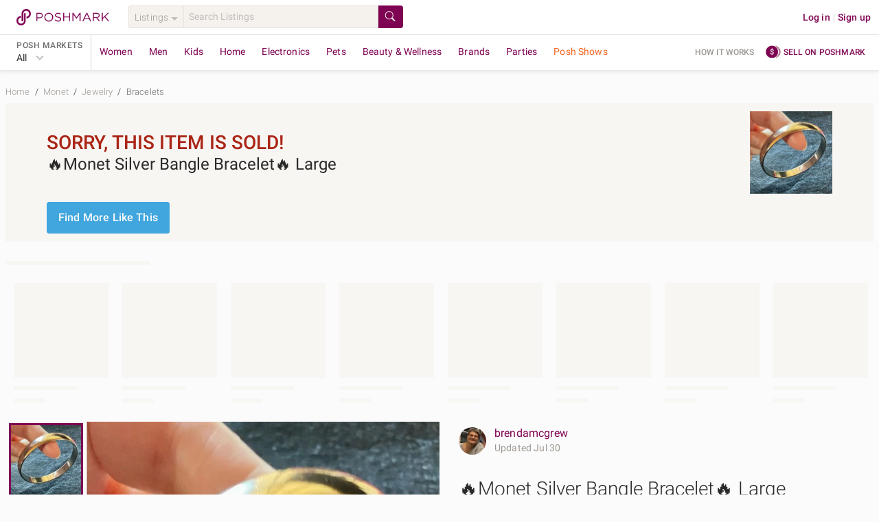

--- FILE ---
content_type: text/html; charset=utf-8
request_url: https://poshmark.com/listing/Monet-Silver-Bangle-Bracelet-Large-63cfef64614973e71f8bf00d
body_size: 108457
content:
<!DOCTYPE html>
<html lang="en" xml:lang="en" xmlns="http://www.w3.org/1999/xhtml" data-vue-meta-server-rendered="true" data-vue-meta="%7B%22lang%22:%7B%221%22:%22en%22%7D,%22xml:lang%22:%7B%221%22:%22en%22%7D,%22xmlns%22:%7B%221%22:%22http://www.w3.org/1999/xhtml%22%7D,%22data-vue-meta-server-rendered%22:%7B%221%22:true%7D%7D">
  <head>
    <title>Monet | Jewelry | Monet Silver Bangle Bracelet Large | Poshmark</title>
    <meta data-vue-meta="1" charset="utf-8"><meta data-vue-meta="1" http-equiv="X-UA-Compatible" content="IE=edge,chrome=1"><meta data-vue-meta="1" name="google-site-verification" content="YzU6jJ3yJ0My_t6b2CmL_z-yjo9gN2QUO2MmQHjAgM0"><meta data-vue-meta="1" name="bitly-verification" content="09278921fdde"><meta data-vue-meta="1" name="viewport" content="width=device-width, initial-scale=1.0"><meta data-vue-meta="1" http-equiv="Content-Language" content="en"><meta data-vue-meta="1" property="og:site_name" content="Poshmark"><meta data-vue-meta="1" name="theme-color" content="#ffffff"><meta data-vue-meta="1" id="csrftoken" content="m6663gNU-LUQz7imwEMKc2IE1S9eAx3QH69Y"><meta data-vue-meta="1" id="reqId" content="696b5383409d9d2a761773ae"><meta data-vue-meta="1" name="format-detection" content="telephone=no"><meta data-vue-meta="1" data-vmid="ios" property="al:ios:url" content="poshmark://listing/Monet-Silver-Bangle-Bracelet-Large-63cfef64614973e71f8bf00d"><meta data-vue-meta="1" property="al:ios:app_store_id" content="470412147"><meta data-vue-meta="1" property="al:ios:app_name" content="Poshmark"><meta data-vue-meta="1" data-vmid="android" property="al:android:url" content="poshmark://listing/Monet-Silver-Bangle-Bracelet-Large-63cfef64614973e71f8bf00d"><meta data-vue-meta="1" property="al:android:package" content="com.poshmark.app"><meta data-vue-meta="1" property="al:android:app_name" content="Poshmark"><meta data-vue-meta="1" property="al:web:should_fallback" content="false"><meta data-vue-meta="1" name="description" content="Shop Women&#x27;s Monet Silver Size OS Bracelets at a discounted price at Poshmark. Description: EUC - no flaws!!!
9” around, 3” opening &amp; 0.5” width
I am a plus size lady and this bracelet fits me very well (my wrist measures 7.25”). Sold by brendamcgrew. Fast delivery, full service customer support."><meta data-vue-meta="1" property="fb:app_id" content="182809591793403"><meta data-vue-meta="1" property="og:type" content="product"><meta data-vue-meta="1" property="og:url" content="https://poshmark.com/listing/Monet-Silver-Bangle-Bracelet-Large-63cfef64614973e71f8bf00d"><meta data-vue-meta="1" property="og:title" content="🔥Monet Silver Bangle Bracelet🔥 Large"><meta data-vue-meta="1" property="og:description" content="Shop brendamcgrew&#x27;s closet or find the perfect look from millions of stylists. Fast shipping and buyer protection. EUC - no flaws!!!
9” around, 3” opening &amp; 0.5” width
I am a plus size lady and this bracelet fits me very well (my wrist measures 7.25”)"><meta data-vue-meta="1" property="og:image" content="https://di2ponv0v5otw.cloudfront.net/posts/2023/01/24/63cfef64614973e71f8bf00d/m_63cff273dff94d2c55699b3d.jpg"><meta data-vue-meta="1" property="og:image:width" content="580"><meta data-vue-meta="1" property="og:image:height" content="580"><meta data-vue-meta="1" name="twitter:card" content="summary_large_image"><meta data-vue-meta="1" name="twitter:site" content="@poshmarkapp"><meta data-vue-meta="1" name="twitter:creator" content=""><meta data-vue-meta="1" name="twitter:title" content="🔥Monet Silver Bangle Bracelet🔥 Large"><meta data-vue-meta="1" name="twitter:description" content="EUC - no flaws!!!
9” around, 3” opening &amp; 0.5” width
I am a plus size lady and this bracelet fits me very well (my wrist measures 7.25”)"><meta data-vue-meta="1" name="twitter:image" content="https://di2ponv0v5otw.cloudfront.net/posts/2023/01/24/63cfef64614973e71f8bf00d/m_63cff273dff94d2c55699b3d.jpg"><meta data-vue-meta="1" name="twitter:app:name:iphone" content="Poshmark"><meta data-vue-meta="1" name="twitter:app:id:iphone" content="470412147"><meta data-vue-meta="1" name="twitter:app:url:iphone" content="poshmark://listing/63cfef64614973e71f8bf00d?pm_ref=twitter"><meta data-vue-meta="1" name="twitter:app:name:ipad" content="Poshmark"><meta data-vue-meta="1" name="twitter:app:id:ipad" content="470412147"><meta data-vue-meta="1" name="twitter:app:url:ipad" content="poshmark://listing/63cfef64614973e71f8bf00d?pm_ref=twitter"><meta data-vue-meta="1" property="product:availability" content="oos"><meta data-vue-meta="1" property="product:condition" content="used"><meta data-vue-meta="1" property="product:retailer_item_id" content="63cfef64614973e71f8bf00d"><meta data-vue-meta="1" property="product:price:amount" content="11.0"><meta data-vue-meta="1" property="product:price:currency" content="USD"><meta data-vue-meta="1" property="product:brand" content="Monet">
    <link data-vue-meta="1" rel="preload" href="https://fonts.gstatic.com/s/roboto/v20/KFOlCnqEu92Fr1MmSU5fBBc4AMP6lQ.woff2" as="font" crossorigin="anonymous"><link data-vue-meta="1" rel="preload" href="https://fonts.gstatic.com/s/roboto/v20/KFOmCnqEu92Fr1Mu4mxKKTU1Kg.woff2" as="font" crossorigin="anonymous"><link data-vue-meta="1" rel="preload" href="https://fonts.gstatic.com/s/roboto/v20/KFOlCnqEu92Fr1MmEU9fBBc4AMP6lQ.woff2" as="font" crossorigin="anonymous"><link data-vue-meta="1" rel="preload" href="https://fonts.gstatic.com/s/roboto/v20/KFOlCnqEu92Fr1MmWUlfBBc4AMP6lQ.woff2" as="font" crossorigin="anonymous"><link data-vue-meta="1" rel="apple-touch-icon" href="https://d2gjrq7hs8he14.cloudfront.net/webpack4/apple-touch-icon-2d9cd720f1398aae0ae9e482fa408e95968548a0d11b7db7aafd2740e17a0141.png"><link data-vue-meta="1" rel="apple-touch-icon" sizes="60x60" href="https://d2gjrq7hs8he14.cloudfront.net/webpack4/apple-touch-icon-60x60-abf3d38208fa7ddffa2f2ab1b337d8a34794d5ddfe807b4677f36a0d78914aed.png"><link data-vue-meta="1" rel="apple-touch-icon" sizes="76x76" href="https://d2gjrq7hs8he14.cloudfront.net/webpack4/apple-touch-icon-76x76-39beef4092505e9b06ca1573e324b6485f8404e90dec411f08110e52258f9c7a.png"><link data-vue-meta="1" rel="apple-touch-icon" sizes="120x120" href="https://d2gjrq7hs8he14.cloudfront.net/webpack4/apple-touch-icon-120x120-05be52a08a94f4f5e6920e6be423ef377c813d27526cfb1a7f5b2943120a290d.png"><link data-vue-meta="1" rel="apple-touch-icon" sizes="152x152" href="https://d2gjrq7hs8he14.cloudfront.net/webpack4/apple-touch-icon-152x152-0f60eeebce0e4d8c6092db84df50a988e675a0387e9ccbbf648d9b76f44462e4.png"><link data-vue-meta="1" rel="apple-touch-icon" sizes="180x180" href="https://d2gjrq7hs8he14.cloudfront.net/webpack4/apple-touch-icon-180x180-2d9cd720f1398aae0ae9e482fa408e95968548a0d11b7db7aafd2740e17a0141.png"><link data-vue-meta="1" rel="canonical" href="https://poshmark.com/listing/Monet-Silver-Bangle-Bracelet-Large-63cfef64614973e71f8bf00d"><link data-vue-meta="1" as="image" rel="preload" href="https://di2ponv0v5otw.cloudfront.net/posts/2023/01/24/63cfef64614973e71f8bf00d/m_63cff273dff94d2c55699b3d.jpg">
    <style data-vue-meta="1" type="text/css">
            @font-face {
              font-display: swap;
              font-family: 'Roboto';
              font-style: normal;
              font-weight: 300;
              src: local('Roboto Light'), local('Roboto-Light'), url(https://fonts.gstatic.com/s/roboto/v20/KFOlCnqEu92Fr1MmSU5fBBc4AMP6lQ.woff2) format('woff2');
              unicode-range: U+0000-00FF, U+0131, U+0152-0153, U+02BB-02BC, U+02C6, U+02DA, U+02DC, U+2000-206F, U+2074, U+20AC, U+2122, U+2191, U+2193, U+2212, U+2215, U+FEFF, U+FFFD;
            }
            @font-face {
              font-display: swap;
              font-family: 'Roboto';
              font-style: normal;
              font-weight: 400;
              src: local('Roboto'), local('Roboto-Regular'), url(https://fonts.gstatic.com/s/roboto/v20/KFOmCnqEu92Fr1Mu4mxKKTU1Kg.woff2) format('woff2');
              unicode-range: U+0000-00FF, U+0131, U+0152-0153, U+02BB-02BC, U+02C6, U+02DA, U+02DC, U+2000-206F, U+2074, U+20AC, U+2122, U+2191, U+2193, U+2212, U+2215, U+FEFF, U+FFFD;
            }
            @font-face {
              font-display: swap;
              font-family: 'Roboto';
              font-style: normal;
              font-weight: 500;
              src: local('Roboto Medium'), local('Roboto-Medium'), url(https://fonts.gstatic.com/s/roboto/v20/KFOlCnqEu92Fr1MmEU9fBBc4AMP6lQ.woff2) format('woff2');
              unicode-range: U+0000-00FF, U+0131, U+0152-0153, U+02BB-02BC, U+02C6, U+02DA, U+02DC, U+2000-206F, U+2074, U+20AC, U+2122, U+2191, U+2193, U+2212, U+2215, U+FEFF, U+FFFD;
            }
            @font-face {
              font-display: swap;
              font-family: 'Roboto';
              font-style: normal;
              font-weight: 700;
              src: local('Roboto Bold'), local('Roboto-Bold'), url(https://fonts.gstatic.com/s/roboto/v20/KFOlCnqEu92Fr1MmWUlfBBc4AMP6lQ.woff2) format('woff2');
              unicode-range: U+0000-00FF, U+0131, U+0152-0153, U+02BB-02BC, U+02C6, U+02DA, U+02DC, U+2000-206F, U+2074, U+20AC, U+2122, U+2191, U+2193, U+2212, U+2215, U+FEFF, U+FFFD;
            }
          </style>
    <script data-vue-meta="1" data-vmid="ldjson-schema-breadcrumb" type="application/ld+json">{"@context":"https://schema.org","@type":"BreadcrumbList","itemListElement":[{"@type":"ListItem","position":1,"name":"Home","item":"https://poshmark.com/"},{"@type":"ListItem","position":2,"name":"Monet","item":"https://poshmark.com/brand/Monet"},{"@type":"ListItem","position":3,"name":"Jewelry","item":"https://poshmark.com/brand/Monet-Women-Jewelry"},{"@type":"ListItem","position":4,"name":"Bracelets","item":"https://poshmark.com/brand/Monet-Women-Jewelry-Bracelets"}]}</script><script data-vue-meta="1" data-vmid="ldjson-schema-listing" type="application/ld+json">{"@context":"https://schema.org/","@type":"Product","sku":"63cfef64614973e71f8bf00d","productID":"63cfef64614973e71f8bf00d","name":"🔥Monet Silver Bangle Bracelet🔥 Large","image":"https://di2ponv0v5otw.cloudfront.net/posts/2023/01/24/63cfef64614973e71f8bf00d/m_63cff273dff94d2c55699b3d.jpg","description":"EUC - no flaws!!!\n9” around, 3” opening &amp; 0.5” width\nI am a plus size lady and this bracelet fits me very well (my wrist measures 7.25”)","category":"Women&lt;Jewelry&lt;Bracelets","color":"Silver","offers":{"@type":"Offer","priceCurrency":"USD","price":"11.0","availability":"https://schema.org/OutOfStock","itemCondition":"https://schema.org/UsedCondition","url":"https://poshmark.com/listing/Monet-Silver-Bangle-Bracelet-Large-63cfef64614973e71f8bf00d"},"brand":{"@type":"Brand","name":"Monet"}}</script>
    <noscript data-vue-meta="1">This website requires JavaScript.</noscript>
  <link rel="preload" href="https://d2gjrq7hs8he14.cloudfront.net/webpack4/runtime~app.8c1ba492ce3a2cbe322f.js" as="script"><link rel="preload" href="https://d2gjrq7hs8he14.cloudfront.net/webpack4/core_js.b7a43db30cee2a410fc5.js" as="script"><link rel="preload" href="https://d2gjrq7hs8he14.cloudfront.net/webpack4/locales_pmmodules.3385ac8b451608953d7d.js" as="script"><link rel="preload" href="https://d2gjrq7hs8he14.cloudfront.net/webpack4/core_js_pure.8f578857ef2032e39dd9.js" as="script"><link rel="preload" href="https://d2gjrq7hs8he14.cloudfront.net/webpack4/vee_lodash.6cad4dc3b9e94329f039.js" as="script"><link rel="preload" href="https://d2gjrq7hs8he14.cloudfront.net/webpack4/vue_router.ef2008bd3eddaa91be12.js" as="script"><link rel="preload" href="https://d2gjrq7hs8he14.cloudfront.net/webpack4/app_layout_actions.1119289ab0997411e22a.js" as="script"><link rel="preload" href="https://d2gjrq7hs8he14.cloudfront.net/webpack4/vue.3b2467e94215fd8d54fa.js" as="script"><link rel="preload" href="https://d2gjrq7hs8he14.cloudfront.net/webpack4/app.7f3a504a22d260db845a.js" as="script"><link rel="preload" href="https://d2gjrq7hs8he14.cloudfront.net/webpack4/layout.76b851b4a4c9a3692961.js" as="script"><link rel="preload" href="https://d2gjrq7hs8he14.cloudfront.net/webpack4/1045.7d7d6c67a9e2d0ad9b79.js" as="script"><link rel="preload" href="https://d2gjrq7hs8he14.cloudfront.net/webpack4/636.b0e0615cd2e91139b55f.js" as="script"><link rel="preload" href="https://d2gjrq7hs8he14.cloudfront.net/webpack4/listingDetail.43052b492584d4449808.js" as="script"><link rel="preload" href="https://d2gjrq7hs8he14.cloudfront.net/webpack4/listing.b29f5bec367f86dc9d2b.js" as="script"><link rel="preload" href="https://d2gjrq7hs8he14.cloudfront.net/webpack4/104.918bcd6ef40275817859.js" as="script"><link rel="preload" href="https://d2gjrq7hs8he14.cloudfront.net/webpack4/components.84da2f489cb03ca6d119.js" as="script"><link rel="preload" href="https://d2gjrq7hs8he14.cloudfront.net/webpack4/listingDisclaimer.17e1a793fbd78ce5d5e6.js" as="script"><link rel="preload" href="https://d2gjrq7hs8he14.cloudfront.net/webpack4/221.b227057ba0fbe32ddbe9.js" as="script"><link rel="preload" href="https://d2gjrq7hs8he14.cloudfront.net/webpack4/185.35fb032a62e3514a76e7.js" as="script"><link rel="preload" href="https://d2gjrq7hs8he14.cloudfront.net/webpack4/listing_secondary.e6dbfecce2b7069d0160.js" as="script"><link rel="preload" href="https://d2gjrq7hs8he14.cloudfront.net/webpack4/1087.2bfdf8cc17ebf2bdd0b8.js" as="script"><link rel="preload" href="https://d2gjrq7hs8he14.cloudfront.net/webpack4/54.91fbc62b7131fcdba8d1.js" as="script"><link rel="preload" href="https://d2gjrq7hs8he14.cloudfront.net/webpack4/MyCustomers~MyCustomersDashboard~components.5a404eb3fe2ee190a126.js" as="script"><link rel="preload" href="https://d2gjrq7hs8he14.cloudfront.net/webpack4/bottomBanner.f6b8ee7f699addf0bfe6.js" as="script"><link rel="preload" href="https://d2gjrq7hs8he14.cloudfront.net/webpack4/footer.2a8da067c794f3b02790.js" as="script"><style data-vue-ssr-id="e432168c:0 e432168c:1 10fb06a6:0 59326dfa:0 e8be9d34:0 1028a7ee:0 6d33b6f8:0 610f5a0e:0 4598cdac:0 3b6815fa:0 561e16e4:0 6452af0c:0 4512a504:0 0b936d10:0 9e49e0c6:0 7ee81212:0 50c3d234:0 18fcb268:0 2e70858c:0 622e5917:0 6477317e:0 47cd955c:0 3600f83c:0 25cb0d90:0 92fc0926:0">html,body,div,span,applet,object,iframe,h1,h2,h3,h4,h5,h6,p,blockquote,pre,a,abbr,acronym,address,big,cite,code,del,dfn,em,img,ins,kbd,q,s,samp,small,strike,sub,sup,tt,var,center,dl,dt,dd,ol,ul,li,fieldset,form,label,legend,table,caption,tbody,tfoot,thead,tr,th,td,article,aside,canvas,details,embed,figure,figcaption,footer,header,hgroup,menu,nav,output,ruby,section,summary,time,mark,audio,video{margin:0;padding:0;border:0;font-size:100%;font:inherit;vertical-align:baseline}strong,b,u,i{margin:0;padding:0;border:0;font-size:100%;vertical-align:baseline}article,aside,details,figcaption,figure,footer,header,hgroup,menu,nav,section{display:block}ol,ul{list-style:none}blockquote,q{quotes:none}blockquote:before,blockquote:after,q:before,q:after{content:"";content:none}table{border-collapse:collapse;border-spacing:0}*{-webkit-box-sizing:border-box;box-sizing:border-box}*:before,*:after{-webkit-box-sizing:border-box;box-sizing:border-box}body{-webkit-tap-highlight-color:rgba(0,0,0,0)}button,html input[type=button],input[type=reset],input[type=submit]{border:none;-webkit-appearance:button;cursor:pointer}button[disabled],button.btn--primary--disabled,html input[disabled],html input.btn--primary--disabled{cursor:default}button::-moz-focus-inner,input::-moz-focus-inner{border:0;padding:0}input[type=checkbox],input[type=radio]{-webkit-box-sizing:border-box;box-sizing:border-box;padding:0}input[type=number]::-webkit-inner-spin-button,input[type=number]::-webkit-outer-spin-button{-webkit-appearance:none;margin:0}input[type=search]{-webkit-appearance:textfield;-webkit-box-sizing:border-box;box-sizing:border-box}input[type=search]::-webkit-search-decoration{-webkit-appearance:none}input[type=search]::-webkit-search-cancel-button{-webkit-appearance:searchfield-cancel-button}textarea,input,button,select{margin:0;font-family:inherit;font-size:inherit;-webkit-appearance:none}textarea{overflow:auto;resize:none;-ms-overflow-style:none;scrollbar-width:none}textarea::-webkit-scrollbar{display:none}textarea:focus,input:focus,button:focus{outline:none}html{font-size:14px;-ms-text-size-adjust:100%;-webkit-text-size-adjust:100%}body{color:#2a2a2a;font-family:"Roboto","Helvetica Neue",Helvetica,Arial,sans-serif;background:#fcfbfb;font-size:14px;line-height:1.4285714286;letter-spacing:.15px;-webkit-font-smoothing:antialiased}a{text-decoration:none;cursor:pointer;color:#7f0353}.all-caps{font-size:12px;letter-spacing:.5px;line-height:16px;text-transform:uppercase}.caption{font-size:13px;letter-spacing:.15px;line-height:16px}h1,h2,h3,h4,h5,h6{text-rendering:optimizelegibility}.h1--extra-large{font-size:32px;line-height:40px}@media only screen and (min-width: 768px){.h1--extra-large{font-size:60px}}@media only screen and (min-width: 768px){.h1--extra-large{line-height:40px}}.h1--large{font-size:24px;line-height:30px}@media only screen and (min-width: 768px){.h1--large{font-size:32px}}@media only screen and (min-width: 768px){.h1--large{line-height:40px}}h1{font-size:22px;line-height:26px;letter-spacing:0 !important}@media only screen and (min-width: 768px){h1{font-size:28px}}@media only screen and (min-width: 768px){h1{line-height:34px}}h2{font-size:20px;line-height:24px;letter-spacing:0 !important}@media only screen and (min-width: 768px){h2{font-size:24px}}@media only screen and (min-width: 768px){h2{line-height:28px}}h3{font-size:18px;line-height:22px;letter-spacing:0 !important}@media only screen and (min-width: 768px){h3{font-size:20px}}@media only screen and (min-width: 768px){h3{line-height:24px}}h4{font-size:16px;line-height:22px;letter-spacing:0 !important}@media only screen and (min-width: 768px){h4{font-size:18px}}@media only screen and (min-width: 768px){h4{line-height:22px}}h5{font-size:16px;line-height:22px}@media only screen and (min-width: 768px){h5{font-size:16px}}@media only screen and (min-width: 768px){h5{line-height:22px}}.h1{font-size:22px;line-height:26px}@media only screen and (min-width: 768px){.h1{font-size:28px}}@media only screen and (min-width: 768px){.h1{line-height:34px}}.h2{font-size:20px;line-height:24px}@media only screen and (min-width: 768px){.h2{font-size:24px}}@media only screen and (min-width: 768px){.h2{line-height:28px}}.h3{font-size:18px;line-height:22px}@media only screen and (min-width: 768px){.h3{font-size:20px}}@media only screen and (min-width: 768px){.h3{line-height:24px}}.h4{font-size:16px;line-height:22px}@media only screen and (min-width: 768px){.h4{font-size:18px}}@media only screen and (min-width: 768px){.h4{line-height:22px}}.h5{font-size:16px;line-height:22px}@media only screen and (min-width: 768px){.h5{font-size:16px}}@media only screen and (min-width: 768px){.h5{line-height:22px}}.link--arrow:after{content:" »";white-space:pre}.pm-sub-section__header{background:#f8f6f3;width:100%;padding:8px 12px;color:#9b9691;font-weight:500}.clearfix:after{content:".";visibility:hidden;display:block;height:0;clear:both}.hide{display:none !important}.scroll-lock{overflow:hidden}.hide-scrollbars{-ms-overflow-style:none;scrollbar-width:none}.hide-scrollbars::-webkit-scrollbar{display:none}.list-style--disc{list-style:disc;list-style-position:inside}.list-style--decimal{list-style:decimal;list-style-position:inside}.list-style--circle{list-style:circle;list-style-position:inside}.tc--b{color:#2a2a2a !important}.tc--dg{color:#4a4a4a !important}.tc--g{color:#6a6a6a !important}.tc--lg{color:#9b9691 !important}.tc--m{color:#7f0353 !important}.tc--m{color:#7f0353 !important}.tc--lm{color:#c31985 !important}.tc--blue{color:#41a6de !important}.tc--white{color:#fcfbfb !important}.tc--snow-white{color:#fff !important}.tc--green{color:#8ac54a !important}.tc--dark-green{color:#5f9523 !important}.tc--yellow{color:#e6a90a !important}.tc--dr{color:#aa2516 !important}.tc--red{color:#d64242 !important}.tc--rose{color:#bc7072 !important}.tc--oak-gray{color:#d9d5d2 !important}.tc--orange{color:#e6aa5a !important}.ta--l{text-align:left !important}.ta--r{text-align:right !important}.ta--c{text-align:center !important}.ws--normal{white-space:normal !important}.ws--nowrap{white-space:nowrap !important}.ws--pre-line{white-space:pre-line !important}.fw--light{font-weight:300 !important}.fw--reg{font-weight:400 !important}.fw--med{font-weight:500 !important}.fw--bold{font-weight:700 !important}.fw--semi--bold{font-weight:600 !important}.tr--uppercase{text-transform:uppercase !important}.tr--lowercase{text-transform:lowercase !important}.tr--capitalize{text-transform:capitalize !important}.tr--none{text-transform:none !important}.td--ul{text-decoration:underline !important}.td--ol{text-decoration:overline !important}.td--lt{text-decoration:line-through !important}.td--st:after{content:"";border-top:1px solid #d9d5d2;position:absolute;top:50%;left:0;width:50%;height:50%;margin-left:25%}.tdc--yellow{-webkit-text-decoration-color:#e6a90a !important;text-decoration-color:#e6a90a !important}.fs--i{font-style:italic}.fsz--s{font-size:12px}.fsz--base{font-size:14px}.fsz--large{font-size:16px}.fsz--xs{font-size:11px}.ws--pre{white-space:pre !important}.wb--ww{-ms-hyphens:auto;hyphens:auto;word-wrap:break-word}.ellipses{text-overflow:ellipsis !important;white-space:nowrap !important;overflow:hidden !important}.multiline-ellipsis{position:relative}.multiline-ellipsis:after{content:"   ...";position:absolute;bottom:0;right:0;padding:0 16px;background:-webkit-gradient(linear, left top, right top, from(rgba(252, 251, 251, 0)), color-stop(50%, rgb(252, 251, 251)));background:linear-gradient(to right, rgba(252, 251, 251, 0), rgb(252, 251, 251) 50%)}.lh--none{line-height:0 !important}.lh--base{line-height:20px !important}.lh--medium{line-height:1.5 !important}.lh--large{line-height:1.75 !important}.br--gray{border:1px solid #d9d5d2}.br--light-gray{border:1px solid #e6e2df}.br--lighter-gray{border:1px solid #f5f2ee}.br--lighter-gray-2{border:1px solid #f8f6f3}.br--dark-gray{border:1px solid #c1bfbc}.br--magenta{border:1px solid #7f0353 !important}.br--2--magenta{border:2px solid #7f0353 !important}.br--snow-white{border:1px solid #fff !important}.br--blue{border:1px solid #41a6de !important}.br--2--blue{border:2px solid #41a6de !important}.br--none{border:none !important}.round{border-radius:50% !important}.br-rad--base{border-radius:2px !important}.br-rad--med{border-radius:3px !important}.br-rad--large{border-radius:4px !important}.br-rad--x-large{border-radius:12px !important}.br--bottom{border-top:none;border-left:none;border-right:none}.br--top{border-bottom:none;border-left:none;border-right:none}.br--left{border-top:none;border-bottom:none;border-right:none}.br--right{border-top:none;border-bottom:none;border-left:none}.br--vertical{border-left:none;border-right:none}.br--width--1{border-width:1px !important}.br--width--2{border-width:2px !important}.bg--dark-gray{background-color:#d9d5d2 !important}.bg--darker-gray{background-color:#c1bfbc !important}.bg--gray{background-color:#e6e2df !important}.bg--light-gray{background-color:#f5f2ee !important}.bg--lighter-gray{background-color:#f8f6f3 !important}.bg--lightest-gray{background-color:#f9f9f9 !important}.bg--white{background-color:#fcfbfb !important}.bg--pure-white{background-color:#fff !important}.bg--snow-white{background-color:#fff !important}.bg--blue{background-color:#41a6de !important}.bg--dark-blue{background-color:#1c2f63 !important}.bg--magenta{background-color:#7f0353 !important}.bg--red{background-color:#f53f16 !important}.bg--dark-red{background-color:#ae2721 !important}.bg--green{background-color:#8ac54a !important}.bg--green-blue{background-color:#93a8ac !important}.bg--light-pink{background-color:#ba6868 !important}.bg--yellow{background-color:#fdf9e2 !important}.bg--orange{background-color:#e6aa5a !important}.bg--purple{background-color:#694973 !important}.bg--light-blue{background-color:#8bc9cb !important}.bg--transparent{background-color:rgba(0,0,0,0) !important}.bg--purple-gold-gradient{background-image:linear-gradient(81deg, #bc7072 6%, #e6aa59 95%)}.bg--ecru{background-color:#efeee3 !important}.bg--light-tangerine{color:#ffc5ba !important}.bg--lighter-tangerine{color:#fee6e1 !important}.bg--lighter-blue{color:#f6fdff !important}.bg--light-indigo{color:#0e5568 !important}.d--b{display:block !important}.d--ib{display:inline-block !important}.d--tb{display:table !important}.d--fl{display:-webkit-box !important;display:-ms-flexbox !important;display:flex !important}.d--if{display:-webkit-inline-box !important;display:-ms-inline-flexbox !important;display:inline-flex !important}.d--li{display:list-item !important}.fs--ns{-ms-flex:1 0 auto;-webkit-box-flex:1;flex:1 0 auto}.jc--c{-webkit-box-pack:center !important;-ms-flex-pack:center !important;justify-content:center !important}.jc--sb{-webkit-box-pack:justify !important;-ms-flex-pack:justify !important;justify-content:space-between !important}.jc--sa{-ms-flex-pack:distribute !important;justify-content:space-around !important}.jc--fs{-webkit-box-pack:start !important;-ms-flex-pack:start !important;justify-content:flex-start !important}.jc--fe{-webkit-box-pack:end !important;-ms-flex-pack:end !important;justify-content:flex-end !important}.ai--c{-webkit-box-align:center !important;-ms-flex-align:center !important;align-items:center !important}.ai--s{-webkit-box-align:stretch !important;-ms-flex-align:stretch !important;align-items:stretch !important}.ai--ss{-webkit-box-align:self-start !important;-ms-flex-align:self-start !important;align-items:self-start !important}.ai--fs{-webkit-box-align:start !important;-ms-flex-align:start !important;align-items:flex-start !important}.ai--fe{-webkit-box-align:end !important;-ms-flex-align:end !important;align-items:flex-end !important}.ai--bl{-webkit-box-align:baseline !important;-ms-flex-align:baseline !important;align-items:baseline !important}.fw--w{-ms-flex-wrap:wrap !important;flex-wrap:wrap !important}.fd--c{-ms-flex-direction:column !important;-webkit-box-orient:vertical !important;-webkit-box-direction:normal !important;flex-direction:column !important}.fd--cr{-ms-flex-direction:column-reverse !important;-webkit-box-orient:vertical !important;-webkit-box-direction:reverse !important;flex-direction:column-reverse !important}.fd--rr{-ms-flex-direction:row-reverse !important;-webkit-box-orient:horizontal !important;-webkit-box-direction:reverse !important;flex-direction:row-reverse !important}.fd--r{-ms-flex-direction:row !important;-webkit-box-orient:horizontal !important;-webkit-box-direction:normal !important;flex-direction:row !important}.ja--c{-webkit-box-pack:center !important;-ms-flex-pack:center !important;justify-content:center !important;-webkit-box-align:center !important;-ms-flex-align:center !important;align-items:center !important}.as--fe{-webkit-align-self:flex-end !important;-ms-flex-item-align:end !important;align-self:flex-end !important}.as--fs{-webkit-align-self:flex-start !important;-ms-flex-item-align:start !important;align-self:flex-start !important}.as--c{-webkit-align-self:center !important;-ms-flex-item-align:center !important;align-self:center !important}.f--right{float:right !important}.f--left{float:left !important}.ps--r{position:relative !important}.ps--a{position:absolute !important}.va--t{vertical-align:top !important}.va--b{vertical-align:bottom !important}.va--m{vertical-align:middle !important}.al--center{margin:0 auto !important}.al--right{margin:0 0 0 auto !important}.al--left{margin:0 auto 0 0 !important}.mr--a{margin-right:auto !important}.ml--a{margin-left:auto !important}.ovf--h{overflow:hidden !important}.ovf--s{overflow:scroll !important}.sb--smooth{scroll-behavior:smooth !important}.cursor--pointer{cursor:pointer}.cursor--default{cursor:default}.no--pointer-events{pointer-events:none}@media only screen and (max-width: 1190px){.hide-desktop-small{display:none !important}}.m--0{margin:0px !important}.m--t--0{margin-top:0px !important}.p--0{padding:0px !important}.p--t--0{padding-top:0px !important}.m--0{margin:0px !important}.m--b--0{margin-bottom:0px !important}.p--0{padding:0px !important}.p--b--0{padding-bottom:0px !important}.m--0{margin:0px !important}.m--l--0{margin-left:0px !important}.p--0{padding:0px !important}.p--l--0{padding-left:0px !important}.m--0{margin:0px !important}.m--r--0{margin-right:0px !important}.p--0{padding:0px !important}.p--r--0{padding-right:0px !important}.m--1{margin:4px !important}.m--t--1{margin-top:4px !important}.p--1{padding:4px !important}.p--t--1{padding-top:4px !important}.m--1{margin:4px !important}.m--b--1{margin-bottom:4px !important}.p--1{padding:4px !important}.p--b--1{padding-bottom:4px !important}.m--1{margin:4px !important}.m--l--1{margin-left:4px !important}.p--1{padding:4px !important}.p--l--1{padding-left:4px !important}.m--1{margin:4px !important}.m--r--1{margin-right:4px !important}.p--1{padding:4px !important}.p--r--1{padding-right:4px !important}.m--2{margin:8px !important}.m--t--2{margin-top:8px !important}.p--2{padding:8px !important}.p--t--2{padding-top:8px !important}.m--2{margin:8px !important}.m--b--2{margin-bottom:8px !important}.p--2{padding:8px !important}.p--b--2{padding-bottom:8px !important}.m--2{margin:8px !important}.m--l--2{margin-left:8px !important}.p--2{padding:8px !important}.p--l--2{padding-left:8px !important}.m--2{margin:8px !important}.m--r--2{margin-right:8px !important}.p--2{padding:8px !important}.p--r--2{padding-right:8px !important}.m--3{margin:12px !important}.m--t--3{margin-top:12px !important}.p--3{padding:12px !important}.p--t--3{padding-top:12px !important}.m--3{margin:12px !important}.m--b--3{margin-bottom:12px !important}.p--3{padding:12px !important}.p--b--3{padding-bottom:12px !important}.m--3{margin:12px !important}.m--l--3{margin-left:12px !important}.p--3{padding:12px !important}.p--l--3{padding-left:12px !important}.m--3{margin:12px !important}.m--r--3{margin-right:12px !important}.p--3{padding:12px !important}.p--r--3{padding-right:12px !important}.m--4{margin:16px !important}.m--t--4{margin-top:16px !important}.p--4{padding:16px !important}.p--t--4{padding-top:16px !important}.m--4{margin:16px !important}.m--b--4{margin-bottom:16px !important}.p--4{padding:16px !important}.p--b--4{padding-bottom:16px !important}.m--4{margin:16px !important}.m--l--4{margin-left:16px !important}.p--4{padding:16px !important}.p--l--4{padding-left:16px !important}.m--4{margin:16px !important}.m--r--4{margin-right:16px !important}.p--4{padding:16px !important}.p--r--4{padding-right:16px !important}.m--5{margin:20px !important}.m--t--5{margin-top:20px !important}.p--5{padding:20px !important}.p--t--5{padding-top:20px !important}.m--5{margin:20px !important}.m--b--5{margin-bottom:20px !important}.p--5{padding:20px !important}.p--b--5{padding-bottom:20px !important}.m--5{margin:20px !important}.m--l--5{margin-left:20px !important}.p--5{padding:20px !important}.p--l--5{padding-left:20px !important}.m--5{margin:20px !important}.m--r--5{margin-right:20px !important}.p--5{padding:20px !important}.p--r--5{padding-right:20px !important}.m--6{margin:24px !important}.m--t--6{margin-top:24px !important}.p--6{padding:24px !important}.p--t--6{padding-top:24px !important}.m--6{margin:24px !important}.m--b--6{margin-bottom:24px !important}.p--6{padding:24px !important}.p--b--6{padding-bottom:24px !important}.m--6{margin:24px !important}.m--l--6{margin-left:24px !important}.p--6{padding:24px !important}.p--l--6{padding-left:24px !important}.m--6{margin:24px !important}.m--r--6{margin-right:24px !important}.p--6{padding:24px !important}.p--r--6{padding-right:24px !important}.m--7{margin:28px !important}.m--t--7{margin-top:28px !important}.p--7{padding:28px !important}.p--t--7{padding-top:28px !important}.m--7{margin:28px !important}.m--b--7{margin-bottom:28px !important}.p--7{padding:28px !important}.p--b--7{padding-bottom:28px !important}.m--7{margin:28px !important}.m--l--7{margin-left:28px !important}.p--7{padding:28px !important}.p--l--7{padding-left:28px !important}.m--7{margin:28px !important}.m--r--7{margin-right:28px !important}.p--7{padding:28px !important}.p--r--7{padding-right:28px !important}.m--8{margin:32px !important}.m--t--8{margin-top:32px !important}.p--8{padding:32px !important}.p--t--8{padding-top:32px !important}.m--8{margin:32px !important}.m--b--8{margin-bottom:32px !important}.p--8{padding:32px !important}.p--b--8{padding-bottom:32px !important}.m--8{margin:32px !important}.m--l--8{margin-left:32px !important}.p--8{padding:32px !important}.p--l--8{padding-left:32px !important}.m--8{margin:32px !important}.m--r--8{margin-right:32px !important}.p--8{padding:32px !important}.p--r--8{padding-right:32px !important}.m--9{margin:36px !important}.m--t--9{margin-top:36px !important}.p--9{padding:36px !important}.p--t--9{padding-top:36px !important}.m--9{margin:36px !important}.m--b--9{margin-bottom:36px !important}.p--9{padding:36px !important}.p--b--9{padding-bottom:36px !important}.m--9{margin:36px !important}.m--l--9{margin-left:36px !important}.p--9{padding:36px !important}.p--l--9{padding-left:36px !important}.m--9{margin:36px !important}.m--r--9{margin-right:36px !important}.p--9{padding:36px !important}.p--r--9{padding-right:36px !important}.m--10{margin:40px !important}.m--t--10{margin-top:40px !important}.p--10{padding:40px !important}.p--t--10{padding-top:40px !important}.m--10{margin:40px !important}.m--b--10{margin-bottom:40px !important}.p--10{padding:40px !important}.p--b--10{padding-bottom:40px !important}.m--10{margin:40px !important}.m--l--10{margin-left:40px !important}.p--10{padding:40px !important}.p--l--10{padding-left:40px !important}.m--10{margin:40px !important}.m--r--10{margin-right:40px !important}.p--10{padding:40px !important}.p--r--10{padding-right:40px !important}.m--11{margin:44px !important}.m--t--11{margin-top:44px !important}.p--11{padding:44px !important}.p--t--11{padding-top:44px !important}.m--11{margin:44px !important}.m--b--11{margin-bottom:44px !important}.p--11{padding:44px !important}.p--b--11{padding-bottom:44px !important}.m--11{margin:44px !important}.m--l--11{margin-left:44px !important}.p--11{padding:44px !important}.p--l--11{padding-left:44px !important}.m--11{margin:44px !important}.m--r--11{margin-right:44px !important}.p--11{padding:44px !important}.p--r--11{padding-right:44px !important}.m--12{margin:48px !important}.m--t--12{margin-top:48px !important}.p--12{padding:48px !important}.p--t--12{padding-top:48px !important}.m--12{margin:48px !important}.m--b--12{margin-bottom:48px !important}.p--12{padding:48px !important}.p--b--12{padding-bottom:48px !important}.m--12{margin:48px !important}.m--l--12{margin-left:48px !important}.p--12{padding:48px !important}.p--l--12{padding-left:48px !important}.m--12{margin:48px !important}.m--r--12{margin-right:48px !important}.p--12{padding:48px !important}.p--r--12{padding-right:48px !important}.m--h--0{margin-left:0px !important;margin-right:0px !important}.p--h--0{padding-left:0px !important;padding-right:0px !important}.m--h--1{margin-left:4px !important;margin-right:4px !important}.p--h--1{padding-left:4px !important;padding-right:4px !important}.m--h--2{margin-left:8px !important;margin-right:8px !important}.p--h--2{padding-left:8px !important;padding-right:8px !important}.m--h--3{margin-left:12px !important;margin-right:12px !important}.p--h--3{padding-left:12px !important;padding-right:12px !important}.m--h--4{margin-left:16px !important;margin-right:16px !important}.p--h--4{padding-left:16px !important;padding-right:16px !important}.m--h--5{margin-left:20px !important;margin-right:20px !important}.p--h--5{padding-left:20px !important;padding-right:20px !important}.m--h--6{margin-left:24px !important;margin-right:24px !important}.p--h--6{padding-left:24px !important;padding-right:24px !important}.m--h--7{margin-left:28px !important;margin-right:28px !important}.p--h--7{padding-left:28px !important;padding-right:28px !important}.m--h--8{margin-left:32px !important;margin-right:32px !important}.p--h--8{padding-left:32px !important;padding-right:32px !important}.m--h--9{margin-left:36px !important;margin-right:36px !important}.p--h--9{padding-left:36px !important;padding-right:36px !important}.m--h--10{margin-left:40px !important;margin-right:40px !important}.p--h--10{padding-left:40px !important;padding-right:40px !important}.m--h--11{margin-left:44px !important;margin-right:44px !important}.p--h--11{padding-left:44px !important;padding-right:44px !important}.m--h--12{margin-left:48px !important;margin-right:48px !important}.p--h--12{padding-left:48px !important;padding-right:48px !important}.m--v--0{margin-top:0px !important;margin-bottom:0px !important}.p--v--0{padding-top:0px !important;padding-bottom:0px !important}.m--v--1{margin-top:4px !important;margin-bottom:4px !important}.p--v--1{padding-top:4px !important;padding-bottom:4px !important}.m--v--2{margin-top:8px !important;margin-bottom:8px !important}.p--v--2{padding-top:8px !important;padding-bottom:8px !important}.m--v--3{margin-top:12px !important;margin-bottom:12px !important}.p--v--3{padding-top:12px !important;padding-bottom:12px !important}.m--v--4{margin-top:16px !important;margin-bottom:16px !important}.p--v--4{padding-top:16px !important;padding-bottom:16px !important}.m--v--5{margin-top:20px !important;margin-bottom:20px !important}.p--v--5{padding-top:20px !important;padding-bottom:20px !important}.m--v--6{margin-top:24px !important;margin-bottom:24px !important}.p--v--6{padding-top:24px !important;padding-bottom:24px !important}.m--v--7{margin-top:28px !important;margin-bottom:28px !important}.p--v--7{padding-top:28px !important;padding-bottom:28px !important}.m--v--8{margin-top:32px !important;margin-bottom:32px !important}.p--v--8{padding-top:32px !important;padding-bottom:32px !important}.m--v--9{margin-top:36px !important;margin-bottom:36px !important}.p--v--9{padding-top:36px !important;padding-bottom:36px !important}.m--v--10{margin-top:40px !important;margin-bottom:40px !important}.p--v--10{padding-top:40px !important;padding-bottom:40px !important}.m--v--11{margin-top:44px !important;margin-bottom:44px !important}.p--v--11{padding-top:44px !important;padding-bottom:44px !important}.m--v--12{margin-top:48px !important;margin-bottom:48px !important}.p--v--12{padding-top:48px !important;padding-bottom:48px !important}.o--none{opacity:0}.disabled-section{color:#9b9691 !important;cursor:not-allowed}.single-column-layout{margin:0 auto;max-width:750px}.width--100{width:100% !important}.width--mc{width:-webkit-max-content !important;width:-moz-max-content !important;width:max-content !important}.height--100{height:100% !important}.height--100{height:100%}.no--select{-webkit-touch-callout:none;-webkit-user-select:none;-moz-user-select:none;-ms-user-select:none;user-select:none}.bs--none{-webkit-box-shadow:none !important;box-shadow:none !important}.ff--no-increment-input{-moz-appearance:textfield}main #content{max-width:1380px;margin:0 auto;padding:24px 8px 0 8px;min-height:calc(100vh - 150px)}main .content--desktop{min-width:768px}@media only screen and (max-device-width: 767px),(max-device-height: 480px)and (orientation: landscape){main #content{padding:0}}.badge{display:inline-block;height:18px;font-size:11px;font-style:normal;color:#fcfbfb;line-height:19px;padding:0 6px;border-radius:18px;letter-spacing:.5px}.badge--right{position:absolute;top:-6px;right:-6px}.badge--red{background:#f53f16}.badge--blue{background:#41a6de}.badge--black{background:#4a4a4a}.btn{display:inline-block;position:relative;vertical-align:top;white-space:nowrap;letter-spacing:.15px;font-size:14px;font-weight:500;cursor:pointer;text-align:center;border:1px solid rgba(0,0,0,0);border-radius:3px;-webkit-touch-callout:none;-webkit-user-select:none;-moz-user-select:none;-ms-user-select:none;user-select:none;min-width:68px;height:36px;padding:0 12px;line-height:34px;overflow:hidden;-webkit-tap-highlight-color:rgba(0,0,0,0)}.btn:after{content:"";display:block;position:absolute;width:1000%;height:1000%;top:-450%;left:-450%;pointer-events:none;background-image:radial-gradient(circle, #000 10%, transparent 10.01%);background-repeat:no-repeat;background-position:50%;-ms-transform:scale(1);-webkit-transform:scale(1);transform:scale(1);opacity:0;-webkit-transition:transform .3s,opacity .5s;-webkit-transition:opacity .5s,-webkit-transform .3s;transition:opacity .5s,-webkit-transform .3s;transition:transform .3s,opacity .5s;transition:transform .3s,opacity .5s,-webkit-transform .3s;-webkit-backface-visibility:hidden}.btn:active:after{-ms-transform:scale(0);-webkit-transform:scale(0);transform:scale(0);opacity:.2;-webkit-transition:0s;transition:0s}.btn--primary,.btn--primary--disabled{color:#fcfbfb;border-color:#41a6de;background:#41a6de}.btn--primary--magenta{border-color:#7f0353;background:#7f0353}.btn--primary--black{border-color:#2a2a2a;background:#2a2a2a;color:#fcfbfb}.btn--secondary{color:#41a6de;border-color:#41a6de;background:rgba(0,0,0,0)}.btn--secondary--magenta{color:#7f0353;border-color:#7f0353;background:rgba(0,0,0,0)}.btn--secondary--white{color:#fcfbfb;border-color:#fff;background:rgba(0,0,0,0)}.btn--secondary--black{color:#2a2a2a;border-color:#2a2a2a;background:rgba(0,0,0,0)}.btn--tertiary{color:#6a6a6a;border-color:#d9d5d2;background:rgba(0,0,0,0);font-weight:normal}.btn--tag{color:#7f0353;font-size:13px;letter-spacing:.4px;font-weight:400;background:#f5f2ee;border-color:#f5f2ee;line-height:30px;height:32px;min-width:48px}.btn--tag.btn--icon{color:#6a6a6a}.btn--tag--outline{color:#7f0353;border-color:#e6e2df}.btn--close{border-radius:50%;padding:0;background:rgba(0,0,0,0);opacity:.5;min-width:0;line-height:34px;min-width:0;height:36px;width:36px}.btn--close:hover{opacity:1}.btn--icon{display:-webkit-inline-box;display:-ms-inline-flexbox;display:inline-flex;-ms-flex-align:center;-webkit-box-align:center;align-items:center}.btn__icon{display:inline-block;margin-right:8px}.btn__icon--right{margin:0 0 0 8px}.btn--carousel{position:absolute;height:40px;width:40px;background:#fff;padding:0;border:none;border-radius:50%;-webkit-box-shadow:0 1px 2px rgba(0,0,0,.2);box-shadow:0 1px 2px rgba(0,0,0,.2);min-width:40px;z-index:1}.btn--carousel:before{content:"";display:inline-block;margin-bottom:-1px;border-right:3px solid #4a4a4a;border-bottom:3px solid #4a4a4a;height:12px;width:12px}.btn--carousel--large{height:44px;width:44px;min-width:44px}.btn--carousel--prev{left:-56px}.btn--carousel--prev:before{-ms-transform:rotate(135deg);-webkit-transform:rotate(135deg);transform:rotate(135deg);margin-right:-4px}.btn--carousel--next{right:-56px}.btn--carousel--next:before{-ms-transform:rotate(-45deg);-webkit-transform:rotate(-45deg);transform:rotate(-45deg);margin-left:-4px}.btn--carousel-vertical--prev{top:-56px}.btn--carousel-vertical--prev:before{-ms-transform:rotate(225deg);-webkit-transform:rotate(225deg);transform:rotate(225deg);margin-bottom:-4px}.btn--carousel-vertical--next{bottom:-56px}.btn--carousel-vertical--next:before{-ms-transform:rotate(45deg);-webkit-transform:rotate(45deg);transform:rotate(45deg)}.btn--fab{display:-webkit-inline-box;display:-ms-inline-flexbox;display:inline-flex;-ms-flex-align:center;-webkit-box-align:center;align-items:center;-ms-flex-pack:center;-webkit-box-pack:center;justify-content:center;border-radius:38px;-webkit-box-shadow:0 2px 10px rgba(0,0,0,.35);box-shadow:0 2px 10px rgba(0,0,0,.35);z-index:3;padding:0 20px;line-height:30px;height:32px}.btn--fab__icon--before{margin-left:-3px;margin-right:2px}.btn--fab__icon--after{margin-left:7px;margin-right:-8px;margin-bottom:6px}.btn--fab--close-btn .label{padding-right:12px;border-right:1px solid #c1bfbc}.btn--fab--top-center{position:fixed;left:50%;-ms-transform:translateX(-50%);-webkit-transform:translateX(-50%);transform:translateX(-50%)}.btn--fab--bottom-center{position:fixed;bottom:32px;left:50%;-ms-transform:translateX(-50%);-webkit-transform:translateX(-50%);transform:translateX(-50%)}.btn--primary[disabled],.btn--primary--disabled{background:#d9d5d2;color:#fcfbfb;border-color:#d9d5d2}.btn--secondary[disabled],.btn--secondary.btn--primary--disabled,.btn--tertiary[disabled],.btn--tertiary.btn--primary--disabled{color:#d9d5d2;border-color:#d9d5d2}.btn--carousel[disabled]:before,.btn--carousel.btn--primary--disabled:before{border-color:#e6e2df}.btn--wide{padding:0 40px !important}.btn--small{font-size:13px;min-width:48px;height:32px;line-height:30px}.btn--large{font-size:16px;min-width:78px;height:46px;line-height:44px;padding:0 16px}.notes{padding-top:8px;color:#9b9691}.card{background:#fff}.card--small{-webkit-box-shadow:0 1px 2px 0 rgba(0,0,0,.1);box-shadow:0 1px 2px 0 rgba(0,0,0,.1);border-radius:2px;padding:12px}.card--medium{-webkit-box-shadow:0 1px 2px rgba(0,0,0,.2);box-shadow:0 1px 2px rgba(0,0,0,.2);border-radius:2px;padding:20px}.card--large{-webkit-box-shadow:0 1px 2px rgba(0,0,0,.2);box-shadow:0 1px 2px rgba(0,0,0,.2);border-radius:3px;padding:32px}.card--no-pad{padding:0}.carousel{position:relative;display:-webkit-box;display:-ms-flexbox;display:flex;-ms-flex-align:center;-webkit-box-align:center;align-items:center;-webkit-touch-callout:none;-webkit-user-select:none;-moz-user-select:none;-ms-user-select:none;user-select:none}.carousel .btn--carousel{top:50%;-ms-transform:translate(0, -50%);-webkit-transform:translate(0, -50%);transform:translate(0, -50%)}.carousel--mobile{margin:0}.carousel--overlay-btns{margin:0 !important}.carousel__slide{text-align:left;-webkit-transition:.5s transform;transition:.5s transform;scroll-behavior:smooth;-ms-overflow-style:none;scrollbar-width:none}.carousel__slide--mobile{overflow-x:scroll;overflow-y:hidden;-webkit-overflow-scrolling:touch}.carousel__slide::-webkit-scrollbar{display:none}.carousel__inner{overflow:hidden;white-space:nowrap;width:100%}.btn--carousel--overlay.btn--carousel--prev{left:-20px}.btn--carousel--overlay.btn--carousel--next{right:-20px}.carousel__item{position:relative;display:inline-block;vertical-align:top}.carousel__item a{display:block}.carousel__item img{display:block;width:100%}.carousel__item-no-shrink{-ms-flex-negative:0;flex-shrink:0}.carousel__pagination{width:12px;height:12px;border-radius:50%;background-color:#d9d5d2;margin-right:12px;cursor:pointer}.carousel__pagination--active{background-color:#7f0353}.carousel__see-more{position:relative;color:#7f0353}.carousel__see-more:after{content:"";display:block;padding-bottom:100%}.carousel__see-more a{display:-webkit-box;display:-ms-flexbox;display:flex;position:absolute;top:0;white-space:normal;text-align:center;padding:0 8px;background:#f8f6f3;width:100%;height:100%;-ms-flex-align:center;-webkit-box-align:center;align-items:center;-ms-flex-pack:center;-webkit-box-pack:center;justify-content:center}@media only screen and (max-device-width: 767px),(max-device-height: 480px)and (orientation: landscape){.carousel__see-more a{font-size:11px}}@media only screen and (min-width: 768px)and (max-width: 991px){.carousel__see-more a{font-size:12px}}.carousel__see-more--link-xs{font-size:11px}.carousel__see-more--link-h4{font-size:18px}.infinite-carousel{overflow:hidden}.infinite-carousel .btn--carousel{top:50%;-ms-transform:translate(0, -50%);-webkit-transform:translate(0, -50%);transform:translate(0, -50%)}.infinite-carousel__container{display:-webkit-box;display:-ms-flexbox;display:flex;width:100%;height:100%;-webkit-transition:-webkit-transform .5s ease-in-out;transition:-webkit-transform .5s ease-in-out;transition:transform .5s ease-in-out;transition:transform .5s ease-in-out, -webkit-transform .5s ease-in-out}.slide{display:-webkit-box;display:-ms-flexbox;display:flex;-ms-flex-pack:center;-webkit-box-pack:center;justify-content:center;-ms-flex-align:center;-webkit-box-align:center;align-items:center;-webkit-transform:scale(0.9);-ms-transform:scale(0.9);transform:scale(0.9);-webkit-transition:-webkit-transform .5s ease-in-out;transition:-webkit-transform .5s ease-in-out;transition:transform .5s ease-in-out;transition:transform .5s ease-in-out, -webkit-transform .5s ease-in-out}.slide--active{cursor:pointer;-webkit-transform:scale(1);-ms-transform:scale(1);transform:scale(1);-webkit-transition:-webkit-transform .5s ease-in-out;transition:-webkit-transform .5s ease-in-out;transition:transform .5s ease-in-out;transition:transform .5s ease-in-out, -webkit-transform .5s ease-in-out}#flash{text-align:center;position:fixed;top:3.5rem;left:50%;-ms-transform:translateX(-50%);-webkit-transform:translateX(-50%);transform:translateX(-50%);z-index:1500}#flash .checkmark{margin-right:12px}#flash__message{display:inline-block;padding:12px 20px;border-radius:2px;background:#2a2a2a;color:#fcfbfb;letter-spacing:.3px;opacity:.95;min-width:400px;-webkit-box-shadow:0 2px 10px rgba(0,0,0,.35);box-shadow:0 2px 10px rgba(0,0,0,.35)}@media only screen and (max-device-width: 767px),(max-device-height: 480px)and (orientation: landscape){#flash__message{min-width:80vw}}.form__group{margin-bottom:20px;position:relative;vertical-align:top}.form__double-input__group{margin-bottom:20px}.form__double-input__group .form__group{display:inline-block;vertical-align:top;width:calc(50% - 6px);margin-bottom:0}.form__double-input__group .form__group:not(:last-child){margin-right:12px}@media only screen and (min-width: 768px){.pm-form__inline-labels .form__group{display:-webkit-box;display:-ms-flexbox;display:flex;-ms-flex-align:center;-webkit-box-align:center;align-items:center;-ms-flex-wrap:wrap;flex-wrap:wrap}.pm-form__inline-labels .form__group--check{display:-webkit-inline-box;display:-ms-inline-flexbox;display:inline-flex}.pm-form__inline-labels .form__text{display:inline-block;vertical-align:top;width:calc(100% - 160px)}.pm-form__inline-labels .form__text--input{display:inline-block;vertical-align:top;width:calc(114.3% - 182.88px)}.pm-form__inline-labels .form__label--text{display:inline-block;vertical-align:top;padding:0 20px 0 0;text-align:right;width:160px}.pm-form__inline-labels .form__error-message{left:160px}.pm-form__inline-labels .form__double-input__group{display:-webkit-box;display:-ms-flexbox;display:flex;-ms-flex-align:center;-webkit-box-align:center;align-items:center;-ms-flex-wrap:wrap;flex-wrap:wrap}.pm-form__inline-labels .form__double-input{display:inline-block;vertical-align:top;width:calc(100% - 160px)}.pm-form__inline-labels .form__double-input .form__group{display:inline-block;min-width:165px}.pm-form__inline-labels .form__double-input .form__text{width:100%}.pm-form__inline-labels .form__double-input .form__text--input{width:114.3%}.pm-form__inline-labels .form__text__suffix{top:0}}.form__text{width:100%;display:block;color:#4a4a4a;background:rgba(0,0,0,0);border:1px solid #e6e2df}.form__text::-webkit-input-placeholder{opacity:1;color:#9b9691;font-size:16px !important}.form__text:-moz-placeholder{opacity:1;color:#9b9691;font-size:16px !important}.form__text::-moz-placeholder{opacity:1;color:#9b9691;font-size:16px !important}.form__text:-ms-input-placeholder{opacity:1;color:#9b9691;font-size:16px !important}.form__text:focus{-webkit-box-shadow:0 0 2px #c1bfbc;box-shadow:0 0 2px #c1bfbc}.form__text:disabled,.form__text[readonly]{color:#6a6a6a;background-color:#f5f2ee;opacity:1}.form__text:disabled{cursor:not-allowed}.form__text--input{width:114.3%;padding:9.144px 13.716px;font-size:16.002px;min-height:41.148px;border:1.143px solid #e6e2df;border-radius:2.286px;-webkit-transform:scale(0.874889);-ms-transform:scale(0.874889);transform:scale(0.874889);-webkit-transform-origin:left top;-ms-transform-origin:left top;transform-origin:left top;margin-right:-14.3%;margin-bottom:-5.148px}.form__text__suffix{position:absolute;height:36px;right:12px;display:-webkit-box;display:-ms-flexbox;display:flex;-ms-flex-align:center;-webkit-box-align:center;align-items:center;top:28px}.form_suffix_without_label{top:0}.form__error{border:1px solid #d9534f !important}.form__error:focus{-webkit-box-shadow:0 0 2px hsl(1.7391304348,64.4859813084%,78.0392156863%);box-shadow:0 0 2px hsl(1.7391304348,64.4859813084%,78.0392156863%)}.form__error-message{display:block;position:relative;padding-top:8px;color:#d9534f}.form__label--text{display:block;padding:0 0 8px 0;color:#6a6a6a}.form__text--select{padding:0;border:none}.form__text--select .dropdown__menu{width:100%}.form__group--check{display:inline-block}.form__group--check:not(:last-child){margin-right:12px}.form__label--check{display:block;position:relative}.form__label--check .form__error-message{left:calc(100% + 8px)}.form__check{position:absolute;opacity:0}.form__check:checked+.form__check--custom--checkbox{background:#41a6de;border-color:#41a6de}.form__check:checked+.form__check--custom--checkbox:after{opacity:1}.form__check:checked+.form__check--custom--checkbox--magenta{background:#7f0353 !important;border-color:#7f0353}.form__check:checked+.form__check--custom--checkbox--magenta.display-check::after{opacity:1}.form__check:checked+.form__check--custom--radio{border-color:#41a6de}.form__check:checked+.form__check--custom--radio:after{content:"";position:absolute;top:2px;left:2px;height:10px;width:10px;background:#41a6de;border-radius:50%}.form__check:checked+.form__check--custom--radio--large{border:2px solid #41a6de;height:32px;width:32px}.form__check:checked+.form__check--custom--radio--large:after{top:4px;left:4px;height:20px;width:20px}.form__check:checked+.form__check--custom--radio--medium{border:1px solid #41a6de;height:24px;width:24px}.form__check:checked+.form__check--custom--radio--medium:after{top:3px;left:3px;height:16px;width:16px}.form__check:checked+.form__check--custom--radio--magenta{border-color:#7f0353}.form__check:checked+.form__check--custom--radio--magenta:after{background:#7f0353}.form__check:disabled+.form__check--custom{background:#e6e2df}.form__check--custom{display:inline-block;position:relative;vertical-align:middle;height:16px;width:16px;min-width:16px;min-height:16px;border:1px solid #c1bfbc;margin:0 8px 0 0}.form__check--custom--large{border:2px solid #c1bfbc;height:32px;width:32px}.form__check--custom--medium{border:1px solid #c1bfbc;height:24px;width:24px}.form__check--custom--radio{border-radius:50%}.form__check--custom--checkbox:after{content:"";display:block;opacity:0;position:relative;left:4px;width:5px;height:10px;border:solid #fcfbfb;border-width:0 2px 2px 0;-ms-transform:rotate(45deg);-webkit-transform:rotate(45deg);transform:rotate(45deg)}.form__check--custom--checkbox--magenta.display-check::after{content:"";display:block;opacity:0;position:relative;left:4px;top:-2px;width:6px;height:10px;border:solid #fcfbfb;border-width:0 2px 2px 0;-ms-transform:rotate(45deg);-webkit-transform:rotate(45deg);transform:rotate(45deg)}.toggle__switch{cursor:pointer;-webkit-tap-highlight-color:rgba(0,0,0,0)}.toggle__switch__input{display:none}.toggle__switch__input:checked+.toggle__switch__slider{border-color:rgba(0,0,0,0);background:#8ac54a}.toggle__switch__input:checked+.toggle__switch__slider:before{content:"";-ms-transform:translate(28px, 0);-webkit-transform:translate(28px, 0);transform:translate(28px, 0);background:#fff}.toggle__switch__input:checked+.toggle__switch__slider:after{content:"ON";color:#fcfbfb;left:6px}.toggle__switch__input:disabled:not(:checked)+.toggle__switch__slider:before{content:"";-ms-transform:translate(0, 0);-webkit-transform:translate(0, 0);transform:translate(0, 0);color:#9b9691}.toggle__switch__input:disabled:not(:checked)+.toggle__switch__slider:after{content:"OFF";color:#9b9691}.toggle__switch__input:disabled:checked+.toggle__switch__slider{opacity:.5}.toggle__switch__slider{display:inline-block;position:relative;height:30px;width:58px;border-radius:100px;border:1px solid #d9d5d2;-webkit-transition:background .2s;transition:background .2s;-webkit-backface-visibility:hidden}.toggle__switch__slider:before{content:"";-webkit-box-shadow:0 1px 2px rgba(0,0,0,.2);box-shadow:0 1px 2px rgba(0,0,0,.2);display:-webkit-box;display:-ms-flexbox;display:flex;-ms-flex-align:center;-webkit-box-align:center;align-items:center;-ms-flex-pack:center;-webkit-box-pack:center;justify-content:center;height:28px;width:28px;position:absolute;top:0;left:0;border-radius:100px;background:#fff;font-size:11px;-webkit-transition:transform .1s ease-out;-webkit-transition:-webkit-transform .1s ease-out;transition:-webkit-transform .1s ease-out;transition:transform .1s ease-out;transition:transform .1s ease-out, -webkit-transform .1s ease-out}.toggle__switch__slider:after{content:"OFF";color:#9b9691;font-size:12px;position:relative;left:30px;top:4px}.form__actions{display:-webkit-box;display:-ms-flexbox;display:flex;-ms-flex-align:center;-webkit-box-align:center;align-items:center;-ms-flex-pack:end;-webkit-box-pack:end;justify-content:flex-end;padding-top:12px;border-top:1px solid #e6e2df}.form__actions .btn+.btn{margin-left:16px}.form__actions--reverse{-ms-flex-direction:row-reverse;-webkit-box-orient:horizontal;-webkit-box-direction:reverse;flex-direction:row-reverse;-ms-flex-pack:start;-webkit-box-pack:start;justify-content:flex-start}.form__actions--reverse .btn+.btn{margin-right:16px}.form__text--hidden{display:block;width:0;height:0;border:0;padding:0;margin:0}.checkmark{display:inline-block}.checkmark:after{content:"";display:block;height:10px;width:5px;border:solid #7f0353;border-width:0 2px 2px 0;-ms-transform:rotate(45deg);-webkit-transform:rotate(45deg);transform:rotate(45deg);margin:-2px 3px 1px 3px}.checkmark--medium-small::after{height:13px;width:7px;border-width:0 2px 2px 0;margin:-3px 4px 1px 4px}.checkmark--medium::after{height:15px;width:8px;border-width:0 3px 3px 0;margin:-3px 4px 1px 4px}.checkmark--large::after{height:20px;width:10px;border-width:0 4px 4px 0;margin:-3px 6px 1px 6px}.checkmark--x-large::after{height:30px;width:15px;border-width:0 5px 5px 0;margin:-6px 9px 1px 9px}.checkmark--xx-large::after{height:50px;width:25px;border-width:0 6px 5px 0;margin:-12px 14px 2px 14px}.checkmark--white::after{border-color:#fff}.checkmark--green::after{border-color:#8ac54a}.checkmark--black::after{border-color:#2a2a2a}.arrow{display:inline-block;border-right:2px solid #e6e2df;border-bottom:2px solid #e6e2df;min-width:8px;height:8px;width:8px;min-width:8px}.arrow--large{height:12px;width:12px;min-width:12px}.arrow--x-large{height:15px;width:15px;border-width:3px;min-width:15px}.arrow--right{-ms-transform:rotate(-45deg);-webkit-transform:rotate(-45deg);transform:rotate(-45deg)}.arrow--left{-ms-transform:rotate(135deg);-webkit-transform:rotate(135deg);transform:rotate(135deg)}.arrow--down{-ms-transform:rotate(45deg);-webkit-transform:rotate(45deg);transform:rotate(45deg)}.arrow--up{-ms-transform:rotate(-135deg);-webkit-transform:rotate(-135deg);transform:rotate(-135deg)}.long-arrow{display:inline-block;border-right:1px solid #6a6a6a;border-bottom:1px solid #6a6a6a;border-radius:.5px;min-width:8px;height:8px;width:8px}.long-arrow:before{content:"";display:block;width:12.5px;height:1px;background-color:#6a6a6a;border-radius:1px;-webkit-transform:rotate(45deg) translate(-1px, 4px);-ms-transform:rotate(45deg) translate(-1px, 4px);transform:rotate(45deg) translate(-1px, 4px)}.long-arrow--up{-webkit-transform:rotate(225deg);-ms-transform:rotate(225deg);transform:rotate(225deg);margin-bottom:2px}.long-arrow--down{-webkit-transform:rotate(45deg);-ms-transform:rotate(45deg);transform:rotate(45deg);margin-top:2px}.arrow--dark{border-color:#c1bfbc !important}.arrow--magenta{border-color:#7f0353 !important}.arrow--darker{border-color:#6a6a6a !important}.arrow--white{border-color:#fcfbfb}.arrow--transition{-webkit-transition:.2s transform;transition:.2s transform}.question-mark{border:1px solid #c1bfbc;border-radius:2px;background:#f5f2ee;padding:4px 8px;text-align:center;font-style:normal}.question-mark:after{content:"?"}.exclamation-mark{display:inline-block;color:#d9534f;font-weight:700;background:#fff;line-height:30px;height:30px;width:30px;text-align:center;border-radius:50%;border:1px solid rgba(0,0,0,0);font-style:normal}.exclamation-mark:after{content:"!"}.exclamation-mark--small{font-weight:500;line-height:24px;height:24px;width:24px}.exclamation-mark--gray{color:#9b9691;border-color:#d9d5d2}.exclamation-mark--red{color:#dc4e41;border-color:#dc4e41}.exclamation-mark--white{color:#fcfbfb;border-color:#fcfbfb;background:rgba(0,0,0,0)}.exclamation_mark--triangle{position:relative;border-left:17px solid rgba(0,0,0,0);border-right:17px solid rgba(0,0,0,0);border-bottom:30px solid #f53f16;font-weight:700;color:#fcfbfb;top:0;left:0}.exclamation_mark--triangle::after{content:"!";position:absolute;font-size:20px;font-style:normal;top:5px;left:-3px}.info{display:inline-block;font-weight:500;background:rgba(0,0,0,0);line-height:24px;height:24px;width:24px;text-align:center;border-radius:50%;border:1px solid rgba(0,0,0,0);font-style:normal}.info:after{content:"i"}.info--small{font-size:12px;line-height:15px;height:15px;width:15px}.info--white{color:#fcfbfb;border-color:#fcfbfb}.info--gray{color:#9b9691;border-color:#d9d5d2}.info--black{color:#2a2a2a;border-color:#2a2a2a}.cross{position:relative;display:inline-block;vertical-align:middle;height:18px;width:18px;overflow:hidden}.cross::before,.cross::after{content:"";position:absolute;height:18px;width:1px;left:9px;background:#6a6a6a}.cross::before{-ms-transform:rotate(45deg);-webkit-transform:rotate(45deg);transform:rotate(45deg)}.cross::after{-ms-transform:rotate(-45deg);-webkit-transform:rotate(-45deg);transform:rotate(-45deg)}.cross--white::before,.cross--white::after{background:#fcfbfb}.cross-light{position:relative;display:inline-block;vertical-align:middle;height:18px;width:18px;overflow:hidden}.cross-light::before,.cross-light::after{content:"";position:absolute;height:18px;width:1px;left:9px;background:#c1bfbc}.cross-light::before{-ms-transform:rotate(45deg);-webkit-transform:rotate(45deg);transform:rotate(45deg)}.cross-light::after{-ms-transform:rotate(-45deg);-webkit-transform:rotate(-45deg);transform:rotate(-45deg)}.cross--white::before,.cross--white::after{background:#fff}.cross--dark::before,.cross--dark::after{background:#2a2a2a}.cross-weight-medium::before,.cross-weight-medium::after{width:2px}.cross--small{height:12px;width:12px}.cross--small::before,.cross--small::after{height:12px;left:6px}.cross--x-small{height:4px;width:4px}.cross--x-small::before,.cross--x-small::after{height:4px;left:2px}.cross--medium{height:16px;width:16px}.cross--medium::before,.cross--medium::after{height:16px;left:8px}.condition-tag{font-weight:500;color:#9b9691;margin-left:auto;padding:4px 12px;border:1px solid #e6e2df;border-radius:20px}.condition-tag--small{line-height:19px;padding:0 8px;font-size:10px}@media only screen and (max-device-width: 767px),(max-device-height: 480px)and (orientation: landscape){.condition-tag--small{font-size:9px;line-height:9px;padding:2px 4px}}.ellipses-dot{color:#c1bfbc}.ellipses-dot::after{content:"•••";font-size:26px;letter-spacing:2px}.img__container{line-height:0;position:relative}.img__container:before{content:"";display:block;height:0;width:100%}.img__container img{position:absolute;top:0;left:0;width:100%;height:100%}.img__container--square:before{padding-top:100%}.img__container--3-8:before{padding-top:37.5%}.img__container--3-2:before{padding-top:66.6%}.img__container--16-19:before{padding-top:84.21%}.img__container--11-20:before{padding-top:55%}.img__container--16-5:before{padding-top:31%}.img__container--c2:before{padding-top:32.3%}.img__container--careers__mobile-header:before{padding-top:50%}.img__container--careers__3pic:before{padding-top:44.4%}.img__container--moderation-laptop:before{padding-top:29.2%}.img__container--barcode-tips:before{padding-top:65%}.img__container--1-5:before{padding-top:20%}.img__container--careers__wlb:before{padding-top:67%}.img__container--bundle{position:relative;display:-webkit-box;display:-ms-flexbox;display:flex;-ms-flex-pack:center;-webkit-box-pack:center;justify-content:center}.img__container--bundle img{-webkit-box-shadow:2px 2px 0 0 #fff,5px 5px 0 0 #c1bfbc;box-shadow:2px 2px 0 0 #fff,5px 5px 0 0 #c1bfbc}.img__container--bundle .badge{position:absolute;padding:0 12px;bottom:-4px;height:20px}.img__selected--magenta:after{content:"";display:block;position:absolute;left:0;top:0;right:0;bottom:-1px;-webkit-box-shadow:inset 0 0 0 3px #7f0353;box-shadow:inset 0 0 0 3px #7f0353}.img__container--video-thumbnail img{background:#000;-o-object-fit:contain;object-fit:contain}.img__container--video-thumbnail:after{content:"";background:rgba(0,0,0,.35);z-index:3;position:absolute;left:0;right:0}.img__container--video-thumbnail .img__video-thumbnail__play-img{z-index:1;height:44px;width:44px;top:50%;left:50%;-ms-transform:translate3d(-50%, -50%, 0);-webkit-transform:translate3d(-50%, -50%, 0);transform:translate3d(-50%, -50%, 0);background:rgba(0,0,0,0)}.img--gray-out{opacity:.5}.user-image{border-radius:50%;vertical-align:middle;border:2px solid #fff}.user-image--xs{width:28px !important;height:28px !important}@media only screen and (max-device-width: 767px),(max-device-height: 480px)and (orientation: landscape){.user-image--xs{width:24px !important;height:24px !important}}.user-image--s{width:36px !important;height:36px !important}@media only screen and (max-device-width: 767px),(max-device-height: 480px)and (orientation: landscape){.user-image--s{width:32px !important;height:32px !important}}.user-image--m{width:40px !important;height:40px !important}@media only screen and (max-device-width: 767px),(max-device-height: 480px)and (orientation: landscape){.user-image--m{width:36px !important;height:36px !important}}.user-image--l{width:60px !important;height:60px !important}.user-image--xl{width:100px !important;height:100px !important}.circle-loader{border:2px solid #d9d5d2;border-radius:50%;border-top:2px solid #7f0353;height:32px;width:32px;-webkit-animation:right-spin 1s linear infinite both;animation:right-spin 1s linear infinite both}.circle-loader--small{height:20px;width:20px}.circle-loader--large{border-width:3px;margin-right:12px;height:56px;width:56px}.circle-loader--x-large{border-width:4px;margin-right:12px;height:100px;width:100px}.circle-loader__text{margin-left:8px;letter-spacing:.5px;color:#2a2a2a;text-align:center}.circle-loader__text-large{margin:8px 12px}#hud,#hud__backdrop{position:fixed}#hud__backdrop{background-color:rgba(42,42,42,.45);width:100%;height:100%;top:0;left:0;z-index:1080}#hud{left:50%;top:33.33%;-ms-transform:translate(-50%, -50%);-webkit-transform:translate(-50%, -50%);transform:translate(-50%, -50%);z-index:1081;text-align:center}.hud--success{display:-webkit-box;display:-ms-flexbox;display:flex;-ms-flex-align:center;-webkit-box-align:center;align-items:center;-ms-flex-pack:center;-webkit-box-pack:center;justify-content:center;height:100px;width:100px;background:#41a6de;border-radius:50%}.hud--success.checkmark:after{position:relative;top:-3px}@-webkit-keyframes right-spin{0%{-ms-transform:rotate(0deg);-webkit-transform:rotate(0deg);transform:rotate(0deg)}100%{-ms-transform:rotate(360deg);-webkit-transform:rotate(360deg);transform:rotate(360deg)}}@keyframes right-spin{0%{-ms-transform:rotate(0deg);-webkit-transform:rotate(0deg);transform:rotate(0deg)}100%{-ms-transform:rotate(360deg);-webkit-transform:rotate(360deg);transform:rotate(360deg)}}.internal-share-container{overflow-y:scroll;height:calc(100% - 106px)}.internal-share{border-bottom:1px solid #e6e2df;padding:20px 44px}.internal-share:hover:not(.internal-share-protip){background:#f8f6f3}.internal-share-protip{text-align:center;color:#9b9691;padding:20px 44px}.internal-share-protip__text{font-weight:300}.share-wrapper-container{display:-webkit-box;display:-ms-flexbox;display:flex;-ms-flex-align:center;-webkit-box-align:center;align-items:center}.share-wrapper__icon-container{width:48px;height:48px;border-radius:50%;background:#7f0353;padding:13px}.posh-shows-icon-container{background:#f9825c}.share-wrapper__share-title,.event-info__share-wrapper__share-title{font-weight:500;color:#4a4a4a;margin-left:1em}.share-wrapper__event-name{margin-top:8px;margin-left:1em;color:#6a6a6a}.direct-share-users{border-top:1px solid #f5f2ee}.direct-share-users__search-option{background-color:#f5f2ee;padding:8px 48px 8px 48px;display:-webkit-box;display:-ms-flexbox;display:flex;cursor:pointer}.ds__search-option__search-name{color:#9b9691;margin-left:8px;font-weight:300}.ds-search-users__search-people{border-bottom:1px solid #f5f2ee}.search-people__form{-ms-flex:5 1 auto;-webkit-box-flex:5;flex:5 1 auto}.search-people__input-group{margin:8px 24px;display:-webkit-box;display:-ms-flexbox;display:flex;-ms-flex-pack:start;-webkit-box-pack:start;justify-content:flex-start}.search-people__input-group__icon{position:absolute;top:1.25rem;left:43px;-webkit-transform:scale(1.3);-ms-transform:scale(1.3);transform:scale(1.3)}.search-people__input-group__input{height:50px;width:100%;padding-left:46px;border-radius:3px;border:1px solid #d9d5d2;background-color:#f5f2ee}.search-people__input-group_cancel{margin-left:10px;color:#9b9691;line-height:50px}.ds-search-users__user-list{height:460px;overflow-y:scroll}.ds-list__item{padding:12px 48px;border-bottom:1px solid #f5f2ee}.ds-list__item:hover{background:#fcfbfb}.ds-list__item__link__content__name{font-weight:500;height:47px;line-height:47px;margin-left:8px;color:#4a4a4a}.external-share-container{padding:16px 44px;-webkit-box-shadow:0 4px 32px 8px rgba(0,0,0,.2);box-shadow:0 4px 32px 8px rgba(0,0,0,.2)}.external-share-container__anchor{padding:4px}.external-share-container__link-container{width:38px;height:38px;border-radius:50%;padding-top:6px;margin:auto}.external-share-container__link-media-name{color:#6a6a6a;padding:5px;font-weight:300}.external-share-container__link-container--fb{border:1px solid #3d5a98}.external-share-container__link-container--tw{border:1px solid #2aa9e0}.external-share-container__link-container--pn{border:1px solid #bd081c}.external-share-container__link-container--tm{border:1px solid #37465d}.external-share-container__link-container--email{border:1px solid #fcbb58}.external-share-container__link-container--copy{border:1px solid #93a8ac}@media only screen and (max-device-width: 767px),(max-device-height: 480px)and (orientation: landscape){.internal-shares{display:-webkit-box;display:-ms-flexbox;display:flex;-ms-flex-pack:start;-webkit-box-pack:start;justify-content:flex-start;padding:12px;overflow-x:scroll}.internal-share{margin-right:.4em;padding:0;border:0}.internal-share-protip{width:100%;text-align:center}.internal-share-protip__text{margin:auto;width:60%}.share-wrapper-container{min-width:100px;max-width:118px;display:block;margin:auto}.share-wrapper__icon-container{height:66px;width:66px;border-radius:50%;background:#7f0353;padding:22px;margin:auto;margin-bottom:8px}.posh-shows-icon-container{background:#f9825c}.event-info__share-wrapper__share-title,.share-wrapper__share-title{color:#6a6a6a;text-align:center;margin:auto;font-weight:500}.event-info__share-wrapper__share-title{line-height:22px}.share-wrapper__event-name{margin-top:0;margin-left:0;text-align:center;color:#6a6a6a}.direct-share-users{background:#fcfbfb;height:auto;border:0}.search-people__input-group__icon{position:absolute;top:25px;left:41px}.search-people__input-group__input{width:100%;padding:1em 1em 1em 3.2em;border-radius:3px;border:1px solid #d9d5d2;background-color:#f5f2ee;color:#4a4a4a}.ds-search-users__user-list{height:247px}.ds-list--horizontal{padding:12px 0 12px 12px;border-top:1px solid #e6e2df;margin:0;width:100%}.ds-list--horizontal__container{display:-webkit-box;display:-ms-flexbox;display:flex;overflow-x:scroll}.ds-list__search-option{text-align:center;vertical-align:middle;padding:20px;border:1px solid #7f0353;background:none;cursor:pointer}.ds-list__img-con{min-width:56px;margin-right:6%;text-align:center;cursor:pointer;background:#fcfbfb}.ds-list__text{color:#6a6a6a;text-align:center;height:16px;margin:auto}.external-share-container{padding:12px;border-top:1px solid #e6e2df;background:#fcfbfb;overflow:auto}.external-share-container__link-container{padding-top:12px;height:50px;width:50px;border-radius:50%}}.modal-open{overflow:hidden}.modal-open--fixed{position:fixed}.modal-backdrop{position:fixed;display:none;top:0;right:0;bottom:0;left:0;background:rgba(42,42,42,.45);z-index:1040}.modal-backdrop--top{z-index:1051}.modal-backdrop--in{display:block}.modal{position:fixed;top:50%;left:50%;-ms-transform:translate(-50%, -50%);-webkit-transform:translate(-50%, -50%);transform:translate(-50%, -50%);z-index:1050;width:500px;max-width:95vw;background:#fcfbfb;border-radius:2px;-webkit-box-shadow:0 4px 32px 8px rgba(0,0,0,.2);box-shadow:0 4px 32px 8px rgba(0,0,0,.2);outline:none;opacity:0;display:none;-webkit-transition:all .2s ease;transition:all .2s ease}.modal--top{z-index:1052}.modal--in{opacity:1;display:block}.modal__close-btn{position:absolute;top:8px;right:8px}.modal--top{z-index:1052}.modal--action-sheet{top:auto;right:0;bottom:0%;left:auto;width:100vw;max-width:100vw;-ms-transform:translateY(100%);-webkit-transform:translateY(100%);transform:translateY(100%);-webkit-transition:all .2s ease;transition:all .2s ease}.modal--action-sheet.modal--in{-ms-transform:translateY(0%);-webkit-transform:translateY(0%);transform:translateY(0%)}.modal--slide-out{top:auto;bottom:20px;left:0;width:100vw;max-width:100vw;-ms-transform:translateX(100%);-webkit-transform:translateX(100%);transform:translateX(100%);-webkit-transition:transform .2s ease;-webkit-transition:-webkit-transform .2s ease;transition:-webkit-transform .2s ease;transition:transform .2s ease;transition:transform .2s ease, -webkit-transform .2s ease}.modal--slide-out.modal--in{-ms-transform:translateX(0%);-webkit-transform:translateX(0%);transform:translateX(0%)}.modal--slide-out .modal__body{padding:0}.modal--small{width:340px}.modal--large{width:650px}.modal--full{padding:0;max-height:85vh;overflow:hidden}.slide-up{-ms-transform:translateY(100%);-webkit-transform:translateY(100%);transform:translateY(100%);-webkit-transition:transform .2s ease-in;-webkit-transition:-webkit-transform .2s ease-in;transition:-webkit-transform .2s ease-in;transition:transform .2s ease-in;transition:transform .2s ease-in, -webkit-transform .2s ease-in}.modal__header{position:relative;text-align:center;padding:16px 20px;border-bottom:1px solid #e6e2df;border-radius:2px 0 0}.modal__header--borderless{border-bottom:none;padding:24px 20px 0 20px}.modal__title{color:#6a6a6a;font-weight:300;letter-spacing:.5px;min-height:12px;padding-right:18px}.modal__title--borderless{color:#4a4a4a;font-weight:500}.modal__body{background:#fcfbfb;position:relative;overflow-y:auto;overflow-x:auto;-webkit-overflow-scrolling:touch;min-height:132px;max-height:calc(85vh - 54px - 68px);padding:20px 20px 40px 20px;border-radius:2px;color:#2a2a2a;z-index:1}.modal__body--img-covershot{width:calc(100% + 40px);margin-top:-24px;margin-left:-20px}.modal__body--full-width{padding:0}.modal__footer{padding:16px 20px;text-align:right;background:#fcfbfb;border-top:1px solid #e6e2df;border-radius:0 0 2px 2px}.modal__footer .form__actions{padding:0;border:none}.modal__footer--borderless{border-top:none;padding:0 20px 16px 20px}.modal__footer--single-btn .btn{margin:0 auto;width:350px;max-width:75%}.breadcrumb{font-size:13px;line-height:16px;letter-spacing:.15px}@media only screen and (max-device-width: 767px),(max-device-height: 480px)and (orientation: landscape){.breadcrumb{font-size:14px;line-height:20px}}.breadcrumb__list{margin-bottom:8px}.breadcrumb__list-item{display:inline;font-weight:300}.breadcrumb__list-item:not(:last-child):after{content:" / ";padding:0 4px}.breadcrumb__list-item:last-child .breadcrumb__link{color:#6a6a6a}.breadcrumb__link{text-align:center;color:#9b9691}.navigation__link__subtext{color:#6a6a6a;font-weight:400}.navigation--horizontal{width:100%;border-bottom:1px solid #d9d5d2}.navigation--horizontal__tab{display:inline-block}.navigation--horizontal__tab:last-child .navigation--horizontal__link{margin-right:0}.navigation--horizontal__link{display:block;color:#6a6a6a;padding:8px 16px;margin-right:16px;text-align:center}.navigation--horizontal__link:hover{font-weight:500}.navigation--horizontal__link--full{margin:0 !important}.navigation--horizontal__link--large{font-size:18px;margin-right:28px}.navigation--horizontal__link--selected{font-weight:500;border-bottom:2px solid #7f0353;color:#2a2a2a}.navigation--horizontal__link--selected--white{border-color:#fcfbfb}.navigation--horizontal__tab--disabled{pointer-events:none;opacity:.6}.navigation--vertical--left{padding-right:40px;margin-bottom:40px}.navigation--vertical__title{color:#9b9691;font-weight:300;padding:8px 16px;margin:0}.navigation--vertical__tab{border-bottom:1px solid #f5f2ee}.navigation--vertical__tab:hover{background:#f8f6f3}.navigation--vertical__link--selected{color:#2a2a2a !important;font-weight:500;cursor:pointer}.navigation--vertical__link{display:block;color:#6a6a6a;padding:20px 16px}@media only screen and (max-device-width: 767px),(max-device-height: 480px)and (orientation: landscape){.navigation--vertical--left,.navigation--vertical--right{padding:0}.navigation--vertical__title{background:rgba(0,0,0,0);font-weight:300;padding:12px 20px;margin:0}.navigation--vertical__list{display:block}}.dropdown{display:inline-block;position:relative}.dropdown:focus{outline:none}.dropdown__menu__item__icon{vertical-align:middle;margin-right:8px}.dropdown__selector--rotated .dropdown__selector--select-tag:after,.dropdown__selector--rotated .dropdown__selector--arrow:after{-ms-transform:rotate(-135deg);-webkit-transform:rotate(-135deg);transform:rotate(-135deg)}.dropdown__menu--expanded{display:block !important;opacity:1 !important}.dropdown__selector{display:inline-block;position:relative;cursor:pointer;-webkit-touch-callout:none;-webkit-user-select:none;-moz-user-select:none;-ms-user-select:none;user-select:none}.dropdown__selector--caret:after{position:relative;top:0;margin-left:4px;display:inline-block;border-right:6px solid rgba(0,0,0,0);border-top:6px solid #c1bfbc;border-left:6px solid rgba(0,0,0,0);content:""}.dropdown__selector--caret.btn--primary:after,.dropdown__selector--caret.btn--primary--disabled:after{border-top:6px solid #fcfbfb}.dropdown__selector--caret.dropdown__selector--caret--white:after{border-top:6px solid #fff}.dropdown__selector--caret--small:after{border-width:5px}.dropdown__selector--arrow:after{content:"";position:relative;top:0;margin-left:8px;display:inline-block;border-right:2px solid #c1bfbc;border-bottom:2px solid #c1bfbc;height:8px;width:8px;top:50%;-ms-transform:rotate(45deg) translate(0, -50%);-webkit-transform:rotate(45deg) translate(0, -50%);transform:rotate(45deg) translate(0, -50%);-webkit-transition:all .2s;transition:all .2s}.dropdown__selector--select-tag{display:block;padding:0 36px 0 12px;background:rgba(0,0,0,0);border:1px solid #e6e2df;border-radius:2px;height:36px;line-height:34px;white-space:nowrap}.dropdown__selector--select-tag:after{content:"";position:absolute;top:50%;margin-top:-3px;right:12px;border-right:2px solid #c1bfbc;border-bottom:2px solid #c1bfbc;height:8px;width:8px;-ms-transform:rotate(45deg) translateY(-50%);-webkit-transform:rotate(45deg) translateY(-50%);transform:rotate(45deg) translateY(-50%);-webkit-transition:all .2s;transition:all .2s}.dropdown__selector--select-tag--large{padding:0 36px 0 12px;line-height:3.5rem;min-height:3.5rem}.dropdown__selector--select-tag--large:after{right:1.25rem;height:10px;width:10px}.dropdown__selector--disabled{color:#6a6a6a;background-color:#f5f2ee;pointer-events:none}.dropdown__menu{max-height:calc(100vh - 100px);position:absolute;z-index:2;background:#fff;-webkit-transition:all .1s;transition:all .1s;-webkit-box-shadow:0 2px 16px 0 rgba(0,0,0,.1);box-shadow:0 2px 16px 0 rgba(0,0,0,.1);margin:4px 0 0 0;display:none;opacity:0;overflow-y:auto;min-width:180px}.dropdown__menu--caret{top:100%;left:0;margin:8px 0 0 0;-webkit-box-shadow:0 -2px 16px 1px rgba(0,0,0,.1);box-shadow:0 -2px 16px 1px rgba(0,0,0,.1)}.dropdown__menu--caret:after{bottom:100%;left:20px;border:solid rgba(0,0,0,0);content:"";height:0;width:0;position:absolute;pointer-events:none;border-color:rgba(136,183,213,0);border-bottom-color:#fff;border-width:10px;margin-left:-10px}.dropdown__menu--top{margin:0 0 4px 0;bottom:100%;top:auto}.dropdown__menu--top:after{top:100%;bottom:auto}.dropdown__menu--dark{background:#f8f6f3}.dropdown__menu--dark.dropdown__menu--caret:after{border-bottom-color:#f8f6f3}.dropdown__menu--dark .dropdown__link:hover,.dropdown__menu--dark .dropdown__link--no-hover:hover{background:#e6e2df}.dropdown__menu--limit-height{max-height:400px}.dropdown__selector--btn{display:inline-block;position:relative;vertical-align:top;white-space:nowrap;letter-spacing:.5px;cursor:pointer;font-size:14px;text-align:center;border-width:1px;border-style:solid;border-radius:2px;-webkit-touch-callout:none;-webkit-user-select:none;-moz-user-select:none;-ms-user-select:none;user-select:none;height:36px;line-height:34px;padding:0 12px}.dropdown__selector--btn--empty:after{margin-left:0}.dropdown__menu--right{right:0;left:auto}.dropdown__menu--right:after{left:auto;right:20px;margin-left:0;margin-right:-10px}.dropdown__menu__item{display:block;cursor:pointer;position:relative}.dropdown__menu__item--seperator{border-bottom:1px solid #e6e2df}.dropdown__link,.dropdown__link--no-hover{display:block;white-space:nowrap;overflow:hidden;text-overflow:ellipsis;padding:8px 16px;color:#6a6a6a;text-align:left;cursor:pointer}.dropdown__link:hover,.dropdown__link--no-hover:hover{background-color:#f5f2ee}.dropdown__link--no-hover:hover{background-color:unset !important}.dropdown__link--disabled{color:#c1bfbc;cursor:default}.dropdown__link__item{display:block;white-space:nowrap;overflow:hidden;text-overflow:ellipsis;color:#6a6a6a;font-size:13px}.dropdown__menu__item--highlighted{background:#f5f2ee}.dropdown__menu__item--selected .dropdown__link,.dropdown__menu__item--selected .dropdown__link--no-hover,.dropdown__menu__item--selected.dropdown__link,.dropdown__menu__item--selected.dropdown__link--no-hover{color:#7f0353;font-weight:500;padding-right:40px}.dropdown__menu__item--selected .dropdown__link:after,.dropdown__menu__item--selected .dropdown__link--no-hover:after,.dropdown__menu__item--selected.dropdown__link:after,.dropdown__menu__item--selected.dropdown__link--no-hover:after{content:"";display:block;position:absolute;right:20px;margin-top:-2px;top:50%;-ms-transform:rotate(45deg) translate(0, -50%);-webkit-transform:rotate(45deg) translate(0, -50%);transform:rotate(45deg) translate(0, -50%);height:10px;width:6px;border:solid #7f0353;border-width:0 2px 2px 0}.dropdown__menu__item--nested-group{padding-left:56px !important}.shimmer{-webkit-animation-name:shimmer;animation-name:shimmer;-webkit-animation-duration:2s;animation-duration:2s;-webkit-animation-iteration-count:infinite;animation-iteration-count:infinite;-webkit-animation-timing-function:linear;animation-timing-function:linear;background:#f8f6f3;background:-webkit-gradient(linear, left top, right top, color-stop(8%, #f8f6f3), color-stop(18%, #f5f2ee), color-stop(33%, #f8f6f3));background:linear-gradient(to right, #f8f6f3 8%, #f5f2ee 18%, #f8f6f3 33%);-webkit-background-size:800px 104px}@-webkit-keyframes shimmer{0%{background-position:-468px 0}50%{background-position:468px 468px}100%{background-position:468px 0}}@keyframes shimmer{0%{background-position:-468px 0}50%{background-position:468px 468px}100%{background-position:468px 0}}.shimmer--icon{height:20px;width:20px}.shimmer--card{-webkit-box-shadow:none;box-shadow:none}.shimmer--text{height:6px;border-radius:.5em}.shimmer--text--medium{margin:4px 0}.timestamp{color:#9b9691}.type-ahead__list{max-height:360px}.type-ahead__input{width:100%;height:100%}.user-list__item{display:-webkit-box;display:-ms-flexbox;display:flex;-ms-flex-align:center;-webkit-box-align:center;align-items:center;-ms-flex-pack:justify;-webkit-box-pack:justify;justify-content:space-between;padding:12px 0;margin:0 12px}.user-list__item:not(:last-child){border-bottom:1px solid #e6e2df}.user-list__details{line-height:1.5}.user-list__details .user-image,.user-list__details .user-list__name{display:inline-block;vertical-align:middle}.user-list__details .user-list__name{margin-left:8px}.carousel-vertical{position:relative;margin:56px 0;display:-webkit-box;display:-ms-flexbox;display:flex;-ms-flex-align:center;-webkit-box-align:center;align-items:center;-ms-flex-wrap:none;flex-wrap:nowrap;-ms-flex-direction:column;-webkit-box-orient:vertical;-webkit-box-direction:normal;flex-direction:column;-webkit-touch-callout:none;-webkit-user-select:none;-moz-user-select:none;-ms-user-select:none;user-select:none;height:calc(100% - 112px)}.carousel-vertical.carousel--overlay-btns{height:100%}.carousel-vertical .btn--carousel{left:50%;-ms-transform:translate(-50%, 0);-webkit-transform:translate(-50%, 0);transform:translate(-50%, 0)}.carousel--vertical--mobile{margin:0;height:100%}.carousel-vertical__slide--mobile{-webkit-overflow-scrolling:touch}.carousel-vertical__slide::-webkit-scrollbar{display:none}.carousel-vertical__inner__container{width:100%;height:100%;overflow:hidden}.carousel-vertical__inner{display:-webkit-box;display:-ms-flexbox;display:flex;-ms-flex-wrap:none;flex-wrap:nowrap;-ms-flex-direction:column;-webkit-box-orient:vertical;-webkit-box-direction:normal;flex-direction:column;-webkit-box-align:center;-ms-flex-align:center;align-items:center;white-space:nowrap;height:100%;width:100%}.btn--carousel--overlay.btn--carousel-vertical--prev{top:-20px}.btn--carousel--overlay.btn--carousel-vertical--next{bottom:-20px}.carousel-vertical__item{width:100%;-ms-flex:1 1 0;-webkit-box-flex:1;flex:1 1 0}.carousel-vertical__item a{display:block}.carousel-vertical__item img{display:block;height:100%;-ms-flex:1 1 0;-webkit-box-flex:1;flex:1 1 0}.fade-enter-active,.fade-leave-active{-webkit-transition:opacity .2s;transition:opacity .2s}.fade-enter,.fade-leave-to{opacity:0}.expand-enter-active,.expand-leave-active{max-height:90vh;overflow:hidden;-webkit-transition:all .25s ease;transition:all .25s ease}.expand-enter,.expand-leave-to{max-height:0;overflow:hidden}.slide-left-enter-active,.slide-left-leave-active{-webkit-transition:all .25s ease-out;transition:all .25s ease-out}.slide-left-enter,.slide-left-leave-to{-webkit-transform:translateX(100%);-ms-transform:translateX(100%);transform:translateX(100%)}.slide-up-enter-active,.slide-up-leave-active{-webkit-transition:all .25s ease-out;transition:all .25s ease-out}.slide-up-enter,.slide-up-leave-to{-webkit-transform:translateY(100%);-ms-transform:translateY(100%);transform:translateY(100%)}.slide-down-enter-active{-webkit-transition-duration:.1s;transition-duration:.1s;-webkit-transition-timing-function:ease-in;transition-timing-function:ease-in}.slide-down-leave-active{-webkit-transition-duration:.1s;transition-duration:.1s;-webkit-transition-timing-function:ease-in;transition-timing-function:ease-in}.slide-down-enter-to,.slide-down-leave{max-height:100px;overflow:hidden}.slide-down-enter,.slide-down-leave-to{overflow:hidden;max-height:0}.header{width:100%;padding-top:50px}.header--fixed{position:fixed;top:0;width:100%;min-width:768px;background-color:#fff;border-bottom:1px solid #e6e2df;z-index:1010}.header__con{height:50px;max-width:1360px;margin:0 auto;padding:0 12px;display:-webkit-box;display:-ms-flexbox;display:flex;-ms-flex-align:center;-webkit-box-align:center;align-items:center}@media only screen and (max-device-width: 767px),(max-device-height: 480px)and (orientation: landscape){.header__con{padding:0}}.header__logo{height:24px;width:135px;margin:0 28px 0 12px}@media screen and (max-width: 992px){.header__logo{height:22px}}@media only screen and (min-width: 768px)and (max-width: 991px){.header__logo{width:124px}}.header__login-signup{margin:0 0 0 auto;font-weight:500}.header__login-signup_vertical-bar{padding:0 4px;color:#c1bfbc;font-weight:300}.header__account-info-list{margin:0 0 0 auto;padding-left:28px}.header__account-info-list__item{display:inline-block;vertical-align:top}.header__account-info-list__item:hover{background:#f8f6f3}.header__account-info__link{display:-webkit-box;display:-ms-flexbox;display:flex;-ms-flex-direction:column;-webkit-box-orient:vertical;-webkit-box-direction:normal;flex-direction:column;-ms-flex-pack:center;-webkit-box-pack:center;justify-content:center;padding:0 16px;height:50px}.header__account-info__link__subtitle{display:block;color:#9b9691}@media screen and (max-width: 1067px){.header__account-info-list__item:first-child{display:none}}@media screen and (max-width: 992px){.header__account-info-list__item:nth-child(2){display:none}}.header__notification-count{display:inline;position:absolute;top:1px;left:2em;padding:4px 4px;background:#f53f16;border-radius:10px;font-size:11px;font-weight:300;letter-spacing:1px;color:#fcfbfb}.header--scrollable{width:100%;position:relative;background-color:#fff;-webkit-box-shadow:0 1px 6px 1px rgba(0,0,0,.1);box-shadow:0 1px 6px 1px rgba(0,0,0,.1);z-index:4}.header__search-box--mobile{position:fixed;top:51px;vertical-align:top;left:0}@media only screen and (max-device-width: 767px),(max-device-height: 480px)and (orientation: landscape){.header--fixed{min-width:auto;padding:0}.header__hamburger__toggle{display:block;float:left;width:25px}.header__hamburger{float:left;position:relative;height:50px;padding:0 16px}.header__hamburger:before{content:"";position:absolute;left:.8em;top:1.4em;width:1em;height:.12em;background:#9b9691;-webkit-box-shadow:0 .3em 0 0 #9b9691,0 .6em 0 0 #9b9691;box-shadow:0 .3em 0 0 #9b9691,0 .6em 0 0 #9b9691}.header__logo{height:20px;width:102px}}@media only screen and (max-device-width: 767px)and (max-width: 480px),only screen and (max-device-width: 767px)and (max-height: 767px)and (orientation: landscape),only screen and (max-device-height: 480px)and (orientation: landscape)and (max-width: 480px),(max-device-height: 480px)and (orientation: landscape)and (max-height: 767px)and (orientation: landscape){.header__logo{margin:0 12px;height:18px}}@media only screen and (max-device-width: 767px),(max-device-height: 480px)and (orientation: landscape){.header__icon-list{margin:0 8px 0 auto}.header__icon-list__item{display:-webkit-inline-box;display:-ms-inline-flexbox;display:inline-flex;-ms-flex-direction:column;-webkit-box-orient:vertical;-webkit-box-direction:normal;flex-direction:column;-ms-flex-pack:center;-webkit-box-pack:center;justify-content:center;vertical-align:top;border-right:1px solid #e6e2df;height:50px;padding:0 4px;margin-bottom:1px}.header__icon-list__item__link{line-height:49px;display:-webkit-box;display:-ms-flexbox;display:flex}.header__icon-list__item__link--sell{color:#7f0353;text-transform:uppercase;font-weight:500;padding:0 4px}.header__icon-list__item--icon{-webkit-align-self:center;-ms-flex-item-align:center;align-self:center}.header__icon-list__item--login{padding-top:4px;padding-left:4px;color:#7f0353;text-transform:uppercase;font-size:12px;font-weight:500}.header__icon-list__item--account{position:relative;width:50px}}@media only screen and (max-device-width: 767px)and (max-width: 480px),only screen and (max-device-width: 767px)and (max-height: 767px)and (orientation: landscape),only screen and (max-device-height: 480px)and (orientation: landscape)and (max-width: 480px),(max-device-height: 480px)and (orientation: landscape)and (max-height: 767px)and (orientation: landscape){.header__icon-list__item--account{width:44px}}@media only screen and (max-device-width: 767px),(max-device-height: 480px)and (orientation: landscape){.header__icon-list__item--search{width:44px}.header__icon-list__item:last-child{border-right:0}.header__account-info__dropdown{max-width:250px;max-height:75vh;overflow:scroll}.header__account-info__dropdown__header{display:-webkit-box;display:-ms-flexbox;display:flex;-ms-flex-align:center;-webkit-box-align:center;align-items:center;white-space:nowrap;padding:12px 12px}.header__account-info__view-closet{display:inline-block;padding:0 12px;font-weight:500}.header__side-nav{position:fixed;z-index:1010;min-width:80%;height:calc(100% - 52px);overflow:scroll;top:52px;-ms-transform:translate3d(0, 0, 0);-webkit-transform:translate3d(0, 0, 0);transform:translate3d(0, 0, 0);-webkit-transition:transform .2s;-webkit-transition:-webkit-transform .2s;transition:-webkit-transform .2s;transition:transform .2s;transition:transform .2s, -webkit-transform .2s;-webkit-overflow-scrolling:touch;background:#fcfbfb}}@media only screen and (max-device-width: 767px)and (orientation: landscape),screen and (max-device-height: 480px)and (orientation: landscape)and (orientation: landscape){.header__side-nav{min-width:50%}}@media only screen and (max-device-width: 767px),(max-device-height: 480px)and (orientation: landscape){.header__side-nav.collapsed{-ms-transform:translate3d(-100%, 0, 0);-webkit-transform:translate3d(-100%, 0, 0);transform:translate3d(-100%, 0, 0)}.header__login-signup{margin-right:12px}}@media only screen and (min-width: 0){.col-x1{width:4.1666666667%}.col-x1-gutter{width:calc(4.1666666667% - 2rem);margin:0 1rem}}@media only screen and (min-width: 0){.col-x2{width:8.3333333333%}.col-x2-gutter{width:calc(8.3333333333% - 2rem);margin:0 1rem}}@media only screen and (min-width: 0){.col-x3{width:12.5%}.col-x3-gutter{width:calc(12.5% - 2rem);margin:0 1rem}}@media only screen and (min-width: 0){.col-x4{width:16.6666666667%}.col-x4-gutter{width:calc(16.6666666667% - 2rem);margin:0 1rem}}@media only screen and (min-width: 0){.col-x5{width:20.8333333333%}.col-x5-gutter{width:calc(20.8333333333% - 2rem);margin:0 1rem}}@media only screen and (min-width: 0){.col-x6{width:25%}.col-x6-gutter{width:calc(25% - 2rem);margin:0 1rem}}@media only screen and (min-width: 0){.col-x7{width:29.1666666667%}.col-x7-gutter{width:calc(29.1666666667% - 2rem);margin:0 1rem}}@media only screen and (min-width: 0){.col-x8{width:33.3333333333%}.col-x8-gutter{width:calc(33.3333333333% - 2rem);margin:0 1rem}}@media only screen and (min-width: 0){.col-x9{width:37.5%}.col-x9-gutter{width:calc(37.5% - 2rem);margin:0 1rem}}@media only screen and (min-width: 0){.col-x10{width:41.6666666667%}.col-x10-gutter{width:calc(41.6666666667% - 2rem);margin:0 1rem}}@media only screen and (min-width: 0){.col-x11{width:45.8333333333%}.col-x11-gutter{width:calc(45.8333333333% - 2rem);margin:0 1rem}}@media only screen and (min-width: 0){.col-x12{width:50%}.col-x12-gutter{width:calc(50% - 2rem);margin:0 1rem}}@media only screen and (min-width: 0){.col-x13{width:54.1666666667%}.col-x13-gutter{width:calc(54.1666666667% - 2rem);margin:0 1rem}}@media only screen and (min-width: 0){.col-x14{width:58.3333333333%}.col-x14-gutter{width:calc(58.3333333333% - 2rem);margin:0 1rem}}@media only screen and (min-width: 0){.col-x15{width:62.5%}.col-x15-gutter{width:calc(62.5% - 2rem);margin:0 1rem}}@media only screen and (min-width: 0){.col-x16{width:66.6666666667%}.col-x16-gutter{width:calc(66.6666666667% - 2rem);margin:0 1rem}}@media only screen and (min-width: 0){.col-x17{width:70.8333333333%}.col-x17-gutter{width:calc(70.8333333333% - 2rem);margin:0 1rem}}@media only screen and (min-width: 0){.col-x18{width:75%}.col-x18-gutter{width:calc(75% - 2rem);margin:0 1rem}}@media only screen and (min-width: 0){.col-x19{width:79.1666666667%}.col-x19-gutter{width:calc(79.1666666667% - 2rem);margin:0 1rem}}@media only screen and (min-width: 0){.col-x20{width:83.3333333333%}.col-x20-gutter{width:calc(83.3333333333% - 2rem);margin:0 1rem}}@media only screen and (min-width: 0){.col-x21{width:87.5%}.col-x21-gutter{width:calc(87.5% - 2rem);margin:0 1rem}}@media only screen and (min-width: 0){.col-x22{width:91.6666666667%}.col-x22-gutter{width:calc(91.6666666667% - 2rem);margin:0 1rem}}@media only screen and (min-width: 0){.col-x23{width:95.8333333333%}.col-x23-gutter{width:calc(95.8333333333% - 2rem);margin:0 1rem}}@media only screen and (min-width: 0){.col-x24{width:100%}.col-x24-gutter{width:calc(100% - 2rem);margin:0 1rem}}@media only screen and (min-width: 480px){.col-s1{width:4.1666666667%}.col-s1-gutter{width:calc(4.1666666667% - 2rem);margin:0 1rem}}@media only screen and (min-width: 480px){.col-s2{width:8.3333333333%}.col-s2-gutter{width:calc(8.3333333333% - 2rem);margin:0 1rem}}@media only screen and (min-width: 480px){.col-s3{width:12.5%}.col-s3-gutter{width:calc(12.5% - 2rem);margin:0 1rem}}@media only screen and (min-width: 480px){.col-s4{width:16.6666666667%}.col-s4-gutter{width:calc(16.6666666667% - 2rem);margin:0 1rem}}@media only screen and (min-width: 480px){.col-s5{width:20.8333333333%}.col-s5-gutter{width:calc(20.8333333333% - 2rem);margin:0 1rem}}@media only screen and (min-width: 480px){.col-s6{width:25%}.col-s6-gutter{width:calc(25% - 2rem);margin:0 1rem}}@media only screen and (min-width: 480px){.col-s7{width:29.1666666667%}.col-s7-gutter{width:calc(29.1666666667% - 2rem);margin:0 1rem}}@media only screen and (min-width: 480px){.col-s8{width:33.3333333333%}.col-s8-gutter{width:calc(33.3333333333% - 2rem);margin:0 1rem}}@media only screen and (min-width: 480px){.col-s9{width:37.5%}.col-s9-gutter{width:calc(37.5% - 2rem);margin:0 1rem}}@media only screen and (min-width: 480px){.col-s10{width:41.6666666667%}.col-s10-gutter{width:calc(41.6666666667% - 2rem);margin:0 1rem}}@media only screen and (min-width: 480px){.col-s11{width:45.8333333333%}.col-s11-gutter{width:calc(45.8333333333% - 2rem);margin:0 1rem}}@media only screen and (min-width: 480px){.col-s12{width:50%}.col-s12-gutter{width:calc(50% - 2rem);margin:0 1rem}}@media only screen and (min-width: 480px){.col-s13{width:54.1666666667%}.col-s13-gutter{width:calc(54.1666666667% - 2rem);margin:0 1rem}}@media only screen and (min-width: 480px){.col-s14{width:58.3333333333%}.col-s14-gutter{width:calc(58.3333333333% - 2rem);margin:0 1rem}}@media only screen and (min-width: 480px){.col-s15{width:62.5%}.col-s15-gutter{width:calc(62.5% - 2rem);margin:0 1rem}}@media only screen and (min-width: 480px){.col-s16{width:66.6666666667%}.col-s16-gutter{width:calc(66.6666666667% - 2rem);margin:0 1rem}}@media only screen and (min-width: 480px){.col-s17{width:70.8333333333%}.col-s17-gutter{width:calc(70.8333333333% - 2rem);margin:0 1rem}}@media only screen and (min-width: 480px){.col-s18{width:75%}.col-s18-gutter{width:calc(75% - 2rem);margin:0 1rem}}@media only screen and (min-width: 480px){.col-s19{width:79.1666666667%}.col-s19-gutter{width:calc(79.1666666667% - 2rem);margin:0 1rem}}@media only screen and (min-width: 480px){.col-s20{width:83.3333333333%}.col-s20-gutter{width:calc(83.3333333333% - 2rem);margin:0 1rem}}@media only screen and (min-width: 480px){.col-s21{width:87.5%}.col-s21-gutter{width:calc(87.5% - 2rem);margin:0 1rem}}@media only screen and (min-width: 480px){.col-s22{width:91.6666666667%}.col-s22-gutter{width:calc(91.6666666667% - 2rem);margin:0 1rem}}@media only screen and (min-width: 480px){.col-s23{width:95.8333333333%}.col-s23-gutter{width:calc(95.8333333333% - 2rem);margin:0 1rem}}@media only screen and (min-width: 480px){.col-s24{width:100%}.col-s24-gutter{width:calc(100% - 2rem);margin:0 1rem}}@media only screen and (min-width: 768px){.col-m1{width:4.1666666667%}.col-m1-gutter{width:calc(4.1666666667% - 2rem);margin:0 1rem}}@media only screen and (min-width: 768px){.col-m2{width:8.3333333333%}.col-m2-gutter{width:calc(8.3333333333% - 2rem);margin:0 1rem}}@media only screen and (min-width: 768px){.col-m3{width:12.5%}.col-m3-gutter{width:calc(12.5% - 2rem);margin:0 1rem}}@media only screen and (min-width: 768px){.col-m4{width:16.6666666667%}.col-m4-gutter{width:calc(16.6666666667% - 2rem);margin:0 1rem}}@media only screen and (min-width: 768px){.col-m5{width:20.8333333333%}.col-m5-gutter{width:calc(20.8333333333% - 2rem);margin:0 1rem}}@media only screen and (min-width: 768px){.col-m6{width:25%}.col-m6-gutter{width:calc(25% - 2rem);margin:0 1rem}}@media only screen and (min-width: 768px){.col-m7{width:29.1666666667%}.col-m7-gutter{width:calc(29.1666666667% - 2rem);margin:0 1rem}}@media only screen and (min-width: 768px){.col-m8{width:33.3333333333%}.col-m8-gutter{width:calc(33.3333333333% - 2rem);margin:0 1rem}}@media only screen and (min-width: 768px){.col-m9{width:37.5%}.col-m9-gutter{width:calc(37.5% - 2rem);margin:0 1rem}}@media only screen and (min-width: 768px){.col-m10{width:41.6666666667%}.col-m10-gutter{width:calc(41.6666666667% - 2rem);margin:0 1rem}}@media only screen and (min-width: 768px){.col-m11{width:45.8333333333%}.col-m11-gutter{width:calc(45.8333333333% - 2rem);margin:0 1rem}}@media only screen and (min-width: 768px){.col-m12{width:50%}.col-m12-gutter{width:calc(50% - 2rem);margin:0 1rem}}@media only screen and (min-width: 768px){.col-m13{width:54.1666666667%}.col-m13-gutter{width:calc(54.1666666667% - 2rem);margin:0 1rem}}@media only screen and (min-width: 768px){.col-m14{width:58.3333333333%}.col-m14-gutter{width:calc(58.3333333333% - 2rem);margin:0 1rem}}@media only screen and (min-width: 768px){.col-m15{width:62.5%}.col-m15-gutter{width:calc(62.5% - 2rem);margin:0 1rem}}@media only screen and (min-width: 768px){.col-m16{width:66.6666666667%}.col-m16-gutter{width:calc(66.6666666667% - 2rem);margin:0 1rem}}@media only screen and (min-width: 768px){.col-m17{width:70.8333333333%}.col-m17-gutter{width:calc(70.8333333333% - 2rem);margin:0 1rem}}@media only screen and (min-width: 768px){.col-m18{width:75%}.col-m18-gutter{width:calc(75% - 2rem);margin:0 1rem}}@media only screen and (min-width: 768px){.col-m19{width:79.1666666667%}.col-m19-gutter{width:calc(79.1666666667% - 2rem);margin:0 1rem}}@media only screen and (min-width: 768px){.col-m20{width:83.3333333333%}.col-m20-gutter{width:calc(83.3333333333% - 2rem);margin:0 1rem}}@media only screen and (min-width: 768px){.col-m21{width:87.5%}.col-m21-gutter{width:calc(87.5% - 2rem);margin:0 1rem}}@media only screen and (min-width: 768px){.col-m22{width:91.6666666667%}.col-m22-gutter{width:calc(91.6666666667% - 2rem);margin:0 1rem}}@media only screen and (min-width: 768px){.col-m23{width:95.8333333333%}.col-m23-gutter{width:calc(95.8333333333% - 2rem);margin:0 1rem}}@media only screen and (min-width: 768px){.col-m24{width:100%}.col-m24-gutter{width:calc(100% - 2rem);margin:0 1rem}}@media only screen and (min-width: 992px){.col-l1{width:4.1666666667%}.col-l1-gutter{width:calc(4.1666666667% - 2rem);margin:0 1rem}}@media only screen and (min-width: 992px){.col-l2{width:8.3333333333%}.col-l2-gutter{width:calc(8.3333333333% - 2rem);margin:0 1rem}}@media only screen and (min-width: 992px){.col-l3{width:12.5%}.col-l3-gutter{width:calc(12.5% - 2rem);margin:0 1rem}}@media only screen and (min-width: 992px){.col-l4{width:16.6666666667%}.col-l4-gutter{width:calc(16.6666666667% - 2rem);margin:0 1rem}}@media only screen and (min-width: 992px){.col-l5{width:20.8333333333%}.col-l5-gutter{width:calc(20.8333333333% - 2rem);margin:0 1rem}}@media only screen and (min-width: 992px){.col-l6{width:25%}.col-l6-gutter{width:calc(25% - 2rem);margin:0 1rem}}@media only screen and (min-width: 992px){.col-l7{width:29.1666666667%}.col-l7-gutter{width:calc(29.1666666667% - 2rem);margin:0 1rem}}@media only screen and (min-width: 992px){.col-l8{width:33.3333333333%}.col-l8-gutter{width:calc(33.3333333333% - 2rem);margin:0 1rem}}@media only screen and (min-width: 992px){.col-l9{width:37.5%}.col-l9-gutter{width:calc(37.5% - 2rem);margin:0 1rem}}@media only screen and (min-width: 992px){.col-l10{width:41.6666666667%}.col-l10-gutter{width:calc(41.6666666667% - 2rem);margin:0 1rem}}@media only screen and (min-width: 992px){.col-l11{width:45.8333333333%}.col-l11-gutter{width:calc(45.8333333333% - 2rem);margin:0 1rem}}@media only screen and (min-width: 992px){.col-l12{width:50%}.col-l12-gutter{width:calc(50% - 2rem);margin:0 1rem}}@media only screen and (min-width: 992px){.col-l13{width:54.1666666667%}.col-l13-gutter{width:calc(54.1666666667% - 2rem);margin:0 1rem}}@media only screen and (min-width: 992px){.col-l14{width:58.3333333333%}.col-l14-gutter{width:calc(58.3333333333% - 2rem);margin:0 1rem}}@media only screen and (min-width: 992px){.col-l15{width:62.5%}.col-l15-gutter{width:calc(62.5% - 2rem);margin:0 1rem}}@media only screen and (min-width: 992px){.col-l16{width:66.6666666667%}.col-l16-gutter{width:calc(66.6666666667% - 2rem);margin:0 1rem}}@media only screen and (min-width: 992px){.col-l17{width:70.8333333333%}.col-l17-gutter{width:calc(70.8333333333% - 2rem);margin:0 1rem}}@media only screen and (min-width: 992px){.col-l18{width:75%}.col-l18-gutter{width:calc(75% - 2rem);margin:0 1rem}}@media only screen and (min-width: 992px){.col-l19{width:79.1666666667%}.col-l19-gutter{width:calc(79.1666666667% - 2rem);margin:0 1rem}}@media only screen and (min-width: 992px){.col-l20{width:83.3333333333%}.col-l20-gutter{width:calc(83.3333333333% - 2rem);margin:0 1rem}}@media only screen and (min-width: 992px){.col-l21{width:87.5%}.col-l21-gutter{width:calc(87.5% - 2rem);margin:0 1rem}}@media only screen and (min-width: 992px){.col-l22{width:91.6666666667%}.col-l22-gutter{width:calc(91.6666666667% - 2rem);margin:0 1rem}}@media only screen and (min-width: 992px){.col-l23{width:95.8333333333%}.col-l23-gutter{width:calc(95.8333333333% - 2rem);margin:0 1rem}}@media only screen and (min-width: 992px){.col-l24{width:100%}.col-l24-gutter{width:calc(100% - 2rem);margin:0 1rem}}[class*=col-]{position:relative;display:inline-block;vertical-align:top}.row{margin-left:-12;margin-right:-12}footer{background-color:#f8f6f3;border-top:1px solid #f5f2ee;padding-top:24px;min-width:768px;margin-top:84px}footer h4{font-size:12px;text-transform:uppercase}footer .footer-container{width:100%}footer .footer-container .footer-content{display:-webkit-box;display:-ms-flexbox;display:flex;-ms-flex-pack:center;-webkit-box-pack:center;justify-content:center;-webkit-box-orient:horizontal;-webkit-box-direction:normal;-ms-flex-flow:row wrap;flex-flow:row wrap}footer .footer-container .footer-content .group-list{width:70%;margin-bottom:20px}footer .footer-container .footer-content .group-list ul{-ms-flex:1 1 auto;-webkit-box-flex:1;flex:1 1 auto;padding:0 1% 1% 10%}footer .footer-container .footer-content .group-list ul li{text-align:left;margin:8px 4px}footer .footer-container .footer-content .group-list ul li h4{margin-bottom:4px;color:#2a2a2a;font-weight:500;font-size:12px}footer .footer-container .footer-content .group-list ul li a{color:#9b9691}footer .footer-container .footer-content .group-list ul li.special-link a{color:#7f0353}footer .footer-container .footer-content .footer-connect{vertical-align:top;padding:4px 0 20px 0;min-width:200px;-ms-flex:1 1 auto;-webkit-box-flex:1;flex:1 1 auto}@media screen and (max-width: 965px){footer .footer-container .footer-content .footer-connect{display:-webkit-box;display:-ms-flexbox;display:flex;-ms-flex-pack:center;-webkit-box-pack:center;justify-content:center}}footer .footer-container .footer-content .footer-connect h4{margin-bottom:12px;color:#2a2a2a;font-weight:500}footer .footer__au-ph{max-width:100%;margin:0 auto;max-height:100px;display:-webkit-box;display:-ms-flexbox;display:flex;-webkit-box-pack:center;-ms-flex-pack:center;justify-content:center;overflow:hidden}footer .footer-terms-privacy-links{text-align:center;padding:20px 0px;width:80%;margin:0 auto;color:#9b9691;border-top:1px solid #e6e2df}footer .footer-terms-privacy-links a{color:#9b9691;padding:8px 16px;text-decoration:none}@media only screen and (max-device-width: 767px),(max-device-height: 480px)and (orientation: landscape){footer{min-width:auto;padding-top:0}footer .footer-content{display:-webkit-box;display:-ms-flexbox;display:flex;-ms-flex-pack:center;-webkit-box-pack:center;justify-content:center;-webkit-box-orient:horizontal;-webkit-box-direction:normal;-ms-flex-flow:row wrap;flex-flow:row wrap}footer .footer-content .group-list{width:100%}footer .footer-content .group-list .toggle{color:#9b9691;border-bottom:1px solid #e6e2df}footer .footer-content .group-list .toggle .toggle__switch{font-size:16px;line-height:2.2rem}footer .footer-content .group-list .toggle .footer__toggle--header{letter-spacing:.08em;font-weight:500;font-size:12px;line-height:2.2rem;text-transform:uppercase}footer .footer-content .group-list .toggle ul{margin-top:0;padding-left:0}footer .footer-content .group-list .toggle ul li a{color:#9b9691}footer .footer-app{width:200px}footer .footer-app h4{text-align:center;font-weight:400;margin-bottom:16px}footer .footer-copyright{border-top:1px solid #e6e2df;width:100%;display:-webkit-box;display:-ms-flexbox;display:flex;padding:8px}footer .footer-copyright .copyright{-ms-flex:1 1 auto;-webkit-box-flex:1;flex:1 1 auto;text-decoration:none;color:#9b9691}}@media only screen and (max-device-width: 767px)and (orientation: landscape),screen and (max-device-height: 480px)and (orientation: landscape)and (orientation: landscape){footer .footer-copyright .social-icons{margin-right:2%}}@media only screen and (max-device-width: 767px),(max-device-height: 480px)and (orientation: landscape){footer .footer-terms-privacy-links{border-top:none;display:-webkit-box;display:-ms-flexbox;display:flex;-ms-flex-pack:center;-webkit-box-pack:center;justify-content:center;-webkit-box-orient:horizontal;-webkit-box-direction:normal;-ms-flex-flow:row wrap;flex-flow:row wrap;width:100%;padding:20px 8px}footer .footer-terms-privacy-links .terms,footer .footer-terms-privacy-links .privacy,footer .footer-terms-privacy-links .contact{-ms-flex:1 1 auto;-webkit-box-flex:1;flex:1 1 auto}footer .footer-terms-privacy-links a{padding:4px}}.filter-drawer{position:fixed;padding-top:50px;margin:0;top:0;left:0;width:100vw;height:100vh;background:#fcfbfb;z-index:1400;overflow-y:scroll;-webkit-transform:translateX(100%);-ms-transform:translateX(100%);transform:translateX(100%);-webkit-transition:.3s;transition:.3s}.filter-drawer--expanded{-webkit-transform:translateX(0);-ms-transform:translateX(0);transform:translateX(0)}.filter-drawer--header{position:fixed;width:100%;top:0;z-index:5;background:#fcfbfb;text-align:center;padding:12px 36px 12px 20px;border-bottom:1px solid #e6e2df;border-radius:2px 0 0}.filter-drawer--content{width:100%;height:100%;overflow-y:scroll}.filter-drawer--title{color:#6a6a6a;font-weight:300;min-height:12px;text-transform:capitalize}.filter-drawer--subtext{display:block;margin-top:.3rem;color:#7f0353;font-weight:300}.filter-drawer--nav-btn{position:absolute;top:8px;left:12px}.filter-drawer--done-btn{position:absolute;top:6px;right:8px}.color__circle--large{height:28px;width:28px;border-radius:50% !important}.color__circle--med{height:22px;width:22px;border-radius:50% !important}.color__circle--small{height:16px;width:16px;border-radius:50% !important}.yellow__info-banner{background:#fdf9e2;text-align:center;padding:16px}.dark-yellow__info-banner{background:#fcf4e0;text-align:left;padding:16px}.presentation__banner{display:-webkit-box;display:-ms-flexbox;display:flex;-ms-flex-align:center;-webkit-box-align:center;align-items:center;-ms-flex-pack:center;-webkit-box-pack:center;justify-content:center;position:relative;padding:12px;margin:-24px -8px 0 -8px;margin-bottom:24px;background-color:#e6aa5a}@media only screen and (min-width: 768px){.presentation__banner{position:relative;width:100vw;left:50%;right:50%;margin-left:-50vw;margin-right:-50vw}}@media only screen and (max-device-width: 767px),(max-device-height: 480px)and (orientation: landscape){.presentation__banner{margin:0 0 12px 0;min-height:52px}}.presentation__banner--image{height:24px;width:24px;margin-right:12px}.presentation__banner--right-image{height:18px;width:18px;margin-left:12px}.presentation__banner__content{display:-webkit-box;display:-ms-flexbox;display:flex;-ms-flex-direction:column;-webkit-box-orient:vertical;-webkit-box-direction:normal;flex-direction:column;-ms-flex-align:center;-webkit-box-align:center;align-items:center;-ms-flex-pack:center;-webkit-box-pack:center;justify-content:center}.presentation__banner__content--text{display:-webkit-box;display:-ms-flexbox;display:flex;-ms-flex-align:end;-webkit-box-align:end;align-items:flex-end}@media only screen and (max-device-width: 767px),(max-device-height: 480px)and (orientation: landscape){.presentation__banner__content--text{-ms-flex-direction:column;-webkit-box-orient:vertical;-webkit-box-direction:normal;flex-direction:column;-ms-flex-align:center;-webkit-box-align:center;align-items:center}}.presentation__banner__breadcrumb{-webkit-align-self:flex-start;-ms-flex-item-align:start;align-self:flex-start;position:absolute;left:12px;color:#fcfbfb}.form-card{width:100%;max-width:760px}.chat-bubble{padding:16px;color:#fff;border-top-left-radius:10px;border-top-right-radius:10px;display:inline-block;position:relative}.chat-bubble::after{content:"";width:18px;height:18px;background-repeat:no-repeat;position:absolute;bottom:0}.chat-bubble--receiver{background-color:#7f0353;border-bottom-left-radius:10px}.chat-bubble--receiver:after{right:-18px;background-image:radial-gradient(circle at 100% 0, transparent 75%, #7F0353 14px)}.chat-bubble--sender{background-color:#f8f6f3;color:#2a2a2a;border-bottom-right-radius:10px}.chat-bubble--sender:after{left:-18px;background-image:radial-gradient(circle at 0% 0, transparent 75%, #f8f6f3 -14px)}.dialogue--body{background:#fcfbfb;padding:20px;border-radius:2px;color:#2a2a2a;max-width:360px;-webkit-box-shadow:0 2px 10px rgba(0,0,0,.35);box-shadow:0 2px 10px rgba(0,0,0,.35)}.dialogue--body__text{display:-webkit-box;display:-ms-flexbox;display:flex;-ms-flex-align:center;-webkit-box-align:center;align-items:center}.transparent-to-black-gradient-overlay{position:absolute;display:none;background:-webkit-gradient(linear, left top, left bottom, from(transparent), color-stop(300%, #000000));background:linear-gradient(to bottom, transparent, #000000 300%);top:0;bottom:0;left:0;right:0;z-index:99;display:-webkit-box;display:-ms-flexbox;display:flex;-webkit-box-orient:vertical;-webkit-box-direction:reverse;flex-direction:column-reverse;-ms-flex-direction:column-reverse;flex-direction:column-reverse;-ms-flex-align:end;-webkit-box-align:end;align-items:flex-end;color:#fcfbfb}.transparent-to-black-gradient-overlay .small-overlay{font-size:9px;text-overflow:ellipsis !important;white-space:nowrap;overflow:hidden}.transparent-to-black-gradient-overlay .small-overlay-container{width:100%}.transparent-to-black-gradient-overlay .large-overlay{font-size:13px}.tooltip_container-down{display:-webkit-box;display:-ms-flexbox;display:flex;-webkit-box-orient:horizontal;-webkit-box-direction:normal;-ms-flex-direction:row;flex-direction:row;padding:16px;-ms-flex-wrap:wrap;flex-wrap:wrap;width:320px;max-width:90vw;height:96px;position:absolute;background:#fff;color:#6a6a6a;border-radius:12px;-webkit-box-shadow:0 1px 6px 1px rgba(0,0,0,.1);box-shadow:0 1px 6px 1px rgba(0,0,0,.1);-ms-flex-line-pack:center;align-content:center;z-index:1;top:30px}.tooltip_container-up{display:-webkit-box;display:-ms-flexbox;display:flex;-webkit-box-orient:horizontal;-webkit-box-direction:normal;-ms-flex-direction:row;flex-direction:row;padding:16px;-ms-flex-wrap:wrap;flex-wrap:wrap;width:320px;max-width:90vw;height:96px;position:absolute;background:#fff;color:#6a6a6a;border-radius:12px;-webkit-box-shadow:0 1px 6px 1px rgba(0,0,0,.1);box-shadow:0 1px 6px 1px rgba(0,0,0,.1);-ms-flex-line-pack:center;align-content:center;z-index:1;top:-108px}.tooltip_container-up.center{-ms-transform:translate(-50%, 0);-webkit-transform:translate(-50%, 0);transform:translate(-50%, 0)}@media only screen and (max-device-width: 767px),(max-device-height: 480px)and (orientation: landscape){.tooltip_container-up.center{left:50%;-ms-transform:translate(-50%, 0);-webkit-transform:translate(-50%, 0);transform:translate(-50%, 0)}}.tooltip_message{display:-webkit-box;display:-ms-flexbox;display:flex;-webkit-box-orient:vertical;-webkit-box-direction:normal;-ms-flex-direction:column;flex-direction:column;border-right:1px solid #e6e2df;width:75%;padding-right:10px}.tooltip_confirm{display:-webkit-box;display:-ms-flexbox;display:flex;-webkit-box-orient:vertical;-webkit-box-direction:normal;-ms-flex-direction:column;flex-direction:column;width:25%;color:#41a6de;cursor:pointer;-webkit-box-pack:center;-ms-flex-pack:center;justify-content:center;-webkit-box-align:center;-ms-flex-align:center;align-items:center}.arrow-up{width:50px;height:16px;position:absolute;left:4px;overflow:hidden;z-index:9;top:15px}.arrow-down{width:50px;height:16px;position:absolute;left:4px;overflow:hidden;z-index:9;-webkit-transform:rotate(180deg);-ms-transform:rotate(180deg);transform:rotate(180deg);top:-12px}.arrow-up::after,.arrow-down::after{content:"";position:absolute;width:25px;height:25px;background:#fff;-webkit-transform:rotate(45deg);-ms-transform:rotate(45deg);transform:rotate(45deg);border-radius:4px;top:8px;left:15px;-webkit-box-shadow:0 1px 6px 1px rgba(0,0,0,.1);box-shadow:0 1px 6px 1px rgba(0,0,0,.1)}.accordion-panel-body{overflow:hidden;-webkit-transition-property:height,opacity,padding-bottom;transition-property:height,opacity,padding-bottom;-webkit-transition-duration:.3s;transition-duration:.3s;height:0;padding-bottom:0;opacity:0}.accordion-panel-body.expanded{height:auto;padding-bottom:8px;opacity:1}.accordion-panel-header{padding:8px 0;-webkit-transition:background-color .25s;transition:background-color .25s;cursor:pointer}.accordion-panel-header:hover{background-color:#f8f6f3}.accordion-panel-header-icon{-webkit-transition:-webkit-transform .3s;transition:-webkit-transform .3s;transition:transform .3s;transition:transform .3s, -webkit-transform .3s}.accordion-panel-header-icon.upside-down{-webkit-transform:rotate(-180deg);-ms-transform:rotate(-180deg);transform:rotate(-180deg)}.accordion-panel-footer{border-bottom:2px solid #e0dfdd}.slider-container{display:-webkit-box;display:-ms-flexbox;display:flex;-ms-flex-align:center;-webkit-box-align:center;align-items:center}.slider-container.swipe-active{background:rgba(65,166,222,.6)}.flip-card{position:relative;height:100%;width:100%;-webkit-transform-style:preserve-3d;transform-style:preserve-3d}.flip-card__front,.flip-card__back{position:absolute;height:100%;width:100%;-webkit-backface-visibility:hidden;backface-visibility:hidden}.flip-card__rtl{-webkit-transform:rotateY(-180deg);transform:rotateY(-180deg)}.flip-card__ltr{-webkit-transform:rotateY(180deg);transform:rotateY(180deg)}.flip-card__ttb{-webkit-transform:rotateX(-180deg);transform:rotateX(-180deg)}.flip-card__btt{-webkit-transform:rotateX(180deg);transform:rotateX(180deg)}.flip-card--base-class{height:100px;width:100px}.flip-card--base-class .flip-card__front{background-color:#8bc9cb}.flip-card--base-class .flip-card__back{background-color:#8ac54a}

i.icon{background:url(https://d2gjrq7hs8he14.cloudfront.net/webpack4/sprite-v3@2x-ed07bc71dbd774964d6cf588836de1616963efc7136d37c5790c15675fd15e0b.png) left top no-repeat;background-size:4400px 175px;display:inline-block}i.icon.heart-light-gray-empty{height:16px;width:16px;background-position:0px 0}i.icon.heart-gray-empty{height:16px;width:16px;background-position:-17px 0}i.icon.heart-black-empty{height:16px;width:16px;background-position:-34px 0}i.icon.like{height:16px;width:16px;background-position:-51px 0}i.icon.liked{height:16px;width:16px;background-position:-68px 0}i.icon.comment-light-gray{height:16px;width:16px;background-position:-85px 0}i.icon.comment-gray{height:16px;width:16px;background-position:-102px 0}i.icon.comment-black{height:16px;width:16px;background-position:-119px 0}i.icon.comment-magenta{height:16px;width:16px;background-position:-136px 0}i.icon.share-light-gray{height:16px;width:16px;background-position:-153px 0}i.icon.share-gray{height:16px;width:16px;background-position:-170px 0}i.icon.share-black{height:16px;width:16px;background-position:-187px 0}i.icon.share-magenta{height:16px;width:16px;background-position:-204px 0}i.icon.plus{height:16px;width:16px;min-width:16px;background-position:-221px 0}i.icon.minus{height:16px;width:16px;background-position:-238px 0}i.icon.flag{height:16px;width:16px;background-position:-255px 0}i.icon.search-light-gray{height:16px;width:16px;background-position:-272px 0}i.icon.filter{height:16px;width:16px;background-position:-289px 0}i.icon.sort-by{height:16px;width:16px;background-position:-306px 0}i.icon.gear-gray{height:16px;width:16px;background-position:-323px 0}i.icon.location-pin-gray{height:16px;width:16px;background-position:-340px 0}i.icon.website-gray{height:16px;width:16px;background-position:-357px 0}i.icon.gear-white{height:16px;width:16px;background-position:-374px 0}i.icon.location-pin-white{height:16px;width:16px;background-position:-391px 0}i.icon.website-white{height:16px;width:16px;background-position:-408px 0}i.icon.info-white{height:16px;width:16px;background-position:-425px 0}i.icon.check-white{height:16px;width:16px;background-position:-442px 0}i.icon.check-black{height:16px;width:16px;background-position:-459px 0}i.icon.carot-down-black{height:16px;width:16px;background-position:-476px 0}i.icon.college{height:16px;width:16px;background-position:-544px 0}i.icon.ship-time{height:16px;width:16px;background-position:-561px 0}i.icon.clock{height:16px;width:16px;background-position:-578px 0}i.icon.info-gray-small{height:16px;width:16px;background-position:-595px 0}i.icon.price-tag{height:16px;width:16px;background-position:-612px 0}i.icon.pink-heart{height:16px;width:16px;background-position:-629px 0}i.icon.clock-white{height:16px;width:16px;background-position:-646px 0}i.icon.single-hanger{height:16px;width:16px;background-position:-680px 0}i.icon.single-hanger-small-white{height:16px;width:16px;background-position:-697px 0}i.icon.progress-bar-checkmark{height:16px;width:16px;background-position:-714px 0}i.icon.white-star{height:16px;width:16px;background-position:-731px 0}i.icon.style-card{height:16px;width:16px;background-position:-816px 0}i.icon.pencil{height:16px;width:16px;background-position:-833px 0}i.icon.posh-star-small{height:16px;width:16px;background-position:-1054px 0}i.icon.magenta-filled-star{height:16px;width:16px;background-position:-1071px 0}i.icon.grey-empty-star{height:16px;width:16px;background-position:-1088px 0}i.icon.search-white{height:19px;width:19px;background-position:0px -24px}i.icon.search-gray{height:16px;width:16px;background-position:-28px -24px}i.icon.search-black{height:16px;width:16px;background-position:-53px -24px}i.icon.search-magenta{height:16px;width:16px;background-position:-78px -24px}i.icon.large-heart{height:22px;width:22px;background-position:-100px -21px}i.icon.notification{height:22px;width:22px;background-position:-125px -21px}i.icon.notification-magenta{height:27px;width:27px;background-position:-664px -53px}i.icon.sell-coin{height:20px;width:22px;background-position:-150px -22px}i.icon.sell-coin-rupee{height:20px;width:23px;background-position:-2575px -22px}i.icon.sell-coin-pounds{height:20px;width:23px;background-position:-4250px -22px}i.icon.facebook-gray{height:20px;width:22px;background-position:-200px -22px}i.icon.pinterest-gray{height:20px;width:22px;background-position:-250px -22px}i.icon.instagram-gray{height:20px;width:22px;background-position:-275px -22px}i.icon.twitter-gray{height:20px;width:22px;background-position:-4326px -22px}i.icon.youtube-gray{height:20px;width:22px;background-position:-4351px -22px}i.icon.tiktok-gray{height:20px;width:22px;background-position:-4376px -22px}i.icon.facebook-blue{height:24px;width:24px;background-position:-301px -21px}i.icon.google-white{height:24px;width:24px;background-position:-325px -21px}i.icon.pinterest-white{height:24px;width:24px;background-position:-401px -21px}i.icon.email-white{height:22px;width:22px;background-position:-426px -22px}i.icon.copy-white{height:24px;width:24px;background-position:-450px -21px}i.icon.email-gray{height:22px;width:22px;background-position:-476px -22px}i.icon.icon-inventory-tag{height:35px;width:35px;background-position:-1120px -50px}i.icon.icon-shipping{height:24px;width:24px;background-position:-501px -21px}i.icon.icon-posh-protect{height:24px;width:24px;background-position:-526px -21px}i.icon.icon-business-seller{height:24px;width:24px;background-position:-4075px -21px}i.icon.icon-seller-discount{height:24px;width:24px;background-position:-574px -20px}i.icon.icon-offer{height:24px;width:24px;background-position:-599px -20px}i.icon.icon-offer-rupee{height:24px;width:24px;background-position:-2600px -20px}i.icon.icon-offer-pounds{height:24px;width:24px;background-position:-4275px -20px}i.icon.icon-price-drop{height:24px;width:24px;background-position:-626px -21px}i.icon.icon-promo{height:24px;width:24px;background-position:-651px -21px}i.icon.default{height:24px;width:24px;background-position:-676px -21px}i.icon.feed{height:20px;width:22px;background-position:-701px -22px}i.icon.pm-logo-white{height:24px;width:24px;background-position:-725px -21px}i.icon.party-white{height:24px;width:24px;background-position:-750px -21px}i.icon.single-hanger-magenta{height:20px;width:24px;background-position:-775px -21px}i.icon.single-hanger-white{height:24px;width:24px;background-position:-800px -21px}i.icon.gray-info{cursor:pointer;height:24px;width:24px;background-position:-825px -21px}i.icon.gray-info-18{cursor:pointer;height:24px;width:24px;background-position:-825px -21px;-ms-transform:scale(0.75);-webkit-transform:scale(0.75);transform:scale(0.75)}i.icon.light-gray-info{cursor:pointer;height:24px;width:24px;background-position:-3000px -21px}i.icon.price-tag-large{height:24px;width:24px;background-position:-850px -21px}i.icon.party-magenta{height:24px;width:24px;background-position:-900px -21px}i.icon.price-drop{height:24px;width:24px;background-position:-925px -21px}i.icon.facebook-white{height:24px;width:24px;background-position:-950px -21px}i.icon.calculator{height:24px;width:24px;background-position:-975px -20px}i.icon.facebook-white-square{height:24px;width:24px;background-position:-1000px -21px}i.icon.icon-paypal-credit{height:24px;width:24px;background-position:-1025px -21px}i.icon.icon-concierge{height:24px;width:24px;background-position:-1051px -21px}i.icon.open-box-magenta{height:24px;width:24px;background-position:-1075px -21px}i.icon.open-box-white{height:24px;width:24px;background-position:-1100px -21px}i.icon.open-box-gray{height:24px;width:24px;background-position:-1125px -21px}i.icon.open-box-gray-with-plus-sign{height:24px;width:24px;background-position:-1150px -21px}i.icon.single-hanger-gray{height:20px;width:24px;background-position:-1175px -21px}i.icon.youtube-white{height:24px;width:24px;background-position:-1201px -21px}i.icon.instagram-white{height:24px;width:24px;background-position:-1226px -21px}i.icon.style-card-large{height:20px;width:25px;background-position:-1275px -21px}i.icon.single-hanger-with-cross-icons{height:21px;width:24px;background-position:-1300px -21px}i.icon.switch-view-icon{height:21px;width:24px;background-position:-1325px -21px}i.icon.us-flag{height:16px;width:24px;background-position:-1575px -21px}i.icon.au-flag{height:16px;width:24px;background-position:-1675px -21px}i.icon.uk-flag{height:16px;width:24px;background-position:-2350px -21px}i.icon.in-flag{height:28px;width:28px;background-position:-2125px -18px}i.icon.posh-star{height:20px;width:20px;background-position:-1700px -21px}i.icon.reload{height:20px;width:20px;background-position:-1725px -21px}i.icon.eu-flag{height:16px;width:24px;background-position:-1775px -21px}i.icon.calendar-gray{width:22px;height:24px;background-position:-1752px -21px}i.icon.icon-ships-from{height:24px;width:24px;background-position:-1624px -20px}i.icon.icon-currency-us{height:35px;width:35px;background-position:-1152px -50px}i.icon.icon-currency-filled-us{height:24px;width:24px;background-position:-2750px -21px}i.icon.icon-currency-in{height:35px;width:35px;background-position:-1184px -50px}i.icon.icon-currency-filled-in{height:24px;width:24px;background-position:-2775px -21px}i.icon.icon-currency-uk{height:35px;width:35px;background-position:-1219px -50px}i.icon.double-hanger-magenta{width:32px;height:22px;background-position:0px -52px}i.icon.double-hanger-gray{width:32px;height:22px;background-position:-35px -52px}i.icon.alert{height:25px;width:25px;background-position:-70px -54px}i.icon.bundle-medium-magenta{height:25px;width:25px;background-position:-102px -53px}i.icon.open-large-box-magenta{width:32px;height:24px;background-position:-98px -53px}i.icon.open-large-box-white{width:32px;height:24px;background-position:-131px -53px}i.icon.open-large-box-gray{width:32px;height:24px;background-position:-164px -53px}i.icon.open-large-box-gray-with-plus-sign{width:32px;height:24px;background-position:-197px -53px}i.icon.all-experience{height:33px;width:33px;background-position:-231px -50px}i.icon.women-experience{height:33px;width:33px;background-position:-264px -50px}i.icon.men-experience{height:33px;width:33px;background-position:-297px -50px}i.icon.kids-experience{height:33px;width:33px;background-position:-330px -50px}i.icon.plus-experience{height:33px;width:33px;background-position:-363px -50px}i.icon.boutique-experience{height:33px;width:33px;background-position:-396px -50px}i.icon.luxury-experience{height:33px;width:33px;background-position:-429px -50px}i.icon.arrow-shadow{width:29px;height:22px;background-position:-563px -57px}i.icon.plus-shadow{width:29px;height:22px;background-position:-596px -57px}i.icon.lightbulb{height:26px;width:26px;background-position:-629px -51px}i.icon.double-hanger-gray-large{width:48px;height:31px;background-position:-147px -87px}i.icon.ellipsis-shadow{height:35px;width:35px;background-position:-349px -95px}i.icon.large-heart-empty-shadow{height:35px;width:35px;background-position:-399px -95px}i.icon.large-heart-red-shadow{height:35px;width:35px;background-position:-448px -95px}i.icon.large-share-shadow{height:35px;width:35px;background-position:-497px -95px}i.icon.video-play{height:35px;width:35px;background-position:-546px -95px}i.icon.video-play-small{height:40px;width:40px;background-position:-540px -88px}i.icon.speaker-mute{height:32px;width:32px;min-width:32px;background-position:-595px -95px}i.icon.speaker{height:32px;width:32px;min-width:32px;background-position:-644px -95px}i.icon.sold-tag{background-position:-5px -140px;width:76px;height:26px}i.icon.sold-tag-large{background-position:-820px -140px;width:90px;height:26px}i.icon.reserved-tag{background-position:-87px -140px;width:100px;height:26px}i.icon.reserved-tag-large{background-position:-1017px -140px;width:112px;height:26px}i.icon.coming-soon-tag{background-position:-540px -140px;width:126px;height:26px;-webkit-box-orient:vertical;-webkit-box-direction:normal;-ms-flex-direction:column;flex-direction:column;-webkit-box-align:end;-ms-flex-align:end;align-items:flex-end}i.icon.coming-soon-tag .inventory-tag__text{margin-right:8px}i.icon.coming-soon-tag-large{background-position:-670px -140px;width:145px;height:26px;-webkit-box-orient:vertical;-webkit-box-direction:normal;-ms-flex-direction:column;flex-direction:column;-webkit-box-align:end;-ms-flex-align:end;align-items:flex-end}i.icon.coming-soon-tag-large .inventory-tag__text{margin-right:8px}i.icon.sold-out-tag{background-position:-192px -140px;width:94px;height:26px}i.icon.sold-out-tag-large{background-position:-910px -140px;width:105px;height:26px}i.icon.not-for-sale-tag{background-position:-291px -140px;width:117px;height:26px}i.icon.not-for-sale-tag-large{background-position:-1129px -140px;width:127px;height:26px}i.icon.sold-tag,i.icon.reserved-tag,i.icon.sold-out-tag,i.icon.not-for-sale-tag,i.icon.coming-soon-tag,i.icon.coming-soon-tag-large,i.icon.sold-tag-large,i.icon.reserved-tag-large,i.icon.sold-out-tag-large,i.icon.not-for-sale-tag-large{text-transform:uppercase;font-style:normal;color:#fff;font-size:13px;font-weight:500;text-align:center;text-shadow:0 1px 0 rgba(0,0,0,.4)}i.icon.sold-tag.coming-soon-tag-large,i.icon.sold-tag.sold-tag-large,i.icon.sold-tag.reserved-tag-large,i.icon.sold-tag.sold-out-tag-large,i.icon.sold-tag.not-for-sale-tag-large,i.icon.reserved-tag.coming-soon-tag-large,i.icon.reserved-tag.sold-tag-large,i.icon.reserved-tag.reserved-tag-large,i.icon.reserved-tag.sold-out-tag-large,i.icon.reserved-tag.not-for-sale-tag-large,i.icon.sold-out-tag.coming-soon-tag-large,i.icon.sold-out-tag.sold-tag-large,i.icon.sold-out-tag.reserved-tag-large,i.icon.sold-out-tag.sold-out-tag-large,i.icon.sold-out-tag.not-for-sale-tag-large,i.icon.not-for-sale-tag.coming-soon-tag-large,i.icon.not-for-sale-tag.sold-tag-large,i.icon.not-for-sale-tag.reserved-tag-large,i.icon.not-for-sale-tag.sold-out-tag-large,i.icon.not-for-sale-tag.not-for-sale-tag-large,i.icon.coming-soon-tag.coming-soon-tag-large,i.icon.coming-soon-tag.sold-tag-large,i.icon.coming-soon-tag.reserved-tag-large,i.icon.coming-soon-tag.sold-out-tag-large,i.icon.coming-soon-tag.not-for-sale-tag-large,i.icon.coming-soon-tag-large.coming-soon-tag-large,i.icon.coming-soon-tag-large.sold-tag-large,i.icon.coming-soon-tag-large.reserved-tag-large,i.icon.coming-soon-tag-large.sold-out-tag-large,i.icon.coming-soon-tag-large.not-for-sale-tag-large,i.icon.sold-tag-large.coming-soon-tag-large,i.icon.sold-tag-large.sold-tag-large,i.icon.sold-tag-large.reserved-tag-large,i.icon.sold-tag-large.sold-out-tag-large,i.icon.sold-tag-large.not-for-sale-tag-large,i.icon.reserved-tag-large.coming-soon-tag-large,i.icon.reserved-tag-large.sold-tag-large,i.icon.reserved-tag-large.reserved-tag-large,i.icon.reserved-tag-large.sold-out-tag-large,i.icon.reserved-tag-large.not-for-sale-tag-large,i.icon.sold-out-tag-large.coming-soon-tag-large,i.icon.sold-out-tag-large.sold-tag-large,i.icon.sold-out-tag-large.reserved-tag-large,i.icon.sold-out-tag-large.sold-out-tag-large,i.icon.sold-out-tag-large.not-for-sale-tag-large,i.icon.not-for-sale-tag-large.coming-soon-tag-large,i.icon.not-for-sale-tag-large.sold-tag-large,i.icon.not-for-sale-tag-large.reserved-tag-large,i.icon.not-for-sale-tag-large.sold-out-tag-large,i.icon.not-for-sale-tag-large.not-for-sale-tag-large{font-size:14px !important}i.icon.g-setting{width:16px;height:15px;background-position:-323px 0}i.icon.setting{width:16px;height:15px;background-position:-374px 0}i.icon.city{height:16px;width:16px;background-position:-391px 0}i.icon.website{width:16px;height:15px;background-position:-408px 0}i.icon.info{height:24px;width:24px;background-position:-425px 0}i.icon.w-tick{height:16px;width:16px;background-position:-442px 0}i.icon.b-tick{height:16px;width:16px;background-position:-459px 0}i.icon.burg-tick{height:16px;width:16px;background-position:-493px 0}i.icon.gray-tick{height:16px;width:16px;background-position:-510px 0}i.icon.gray-exclamation{height:16px;width:16px;background-position:-527px 0}i.icon.tag{background-position:-411px -140px;width:76px;height:26px}i.icon.s-tag{background-position:-487px -140px;width:49px;height:26px}i.icon.contact{background-position:-99px -88px;height:42px;width:46px}i.icon.comment--light-gray{height:16px;width:16px;background-position:-85px 0}i.icon.single-hanger{height:16px;width:16px;background-position:-680px 0}i.icon.in-bundle-small{height:16px;width:16px;background-position:-1037px 0}i.icon.in-bundle-medium{height:24px;width:24px;background-position:-1150px -20px}i.icon.bundle-medium-gray{height:24px;width:24px;background-position:-1125px -23px}i.icon.bundle-large-gray{height:24px;width:24px;background-position:-168px -53px}i.icon.bundle-small-gray-with-plus-sign{height:16px;width:16px;background-position:-1020px 0}i.icon.bundle-medium-gray-with-plus-sign{height:24px;width:24px;background-position:-175px -21px}i.icon.bundle-large-gray-with-plus-sign{height:24px;width:24px;background-position:-175px -21px}i.icon.single-hanger-with-cross-icons{height:21px;width:24px;background-position:-1300px -21px}i.icon.switch-view-icon{height:21px;width:24px;background-position:-1325px -21px}i.icon.style-card-large{height:20px;width:25px;background-position:-1275px -21px}i.icon.all-experience{height:33px;width:33px;background-position:-231px -50px}i.icon.women-experience{height:33px;width:33px;background-position:-264px -50px}i.icon.men-experience{height:33px;width:33px;background-position:-297px -50px}i.icon.kids-experience{height:33px;width:33px;background-position:-330px -50px}i.icon.plus-experience{height:33px;width:33px;background-position:-363px -50px}i.icon.boutique-experience{height:33px;width:33px;background-position:-396px -50px}i.icon.luxury-experience{height:33px;width:33px;background-position:-429px -50px}i.icon.gifts-experience{height:33px;width:33px;background-position:-462px -50px}i.icon.makeup-experience{height:33px;width:33px;background-position:-495px -50px}i.icon.job-status-completed{height:17px;width:17px;background-position:-901px 0px}i.icon.job-status-expired{height:17px;width:17px;background-position:-918px 0px}i.icon.job-status-in-progress{height:17px;width:17px;background-position:-935px 0px}i.icon.arrow-up-white{width:17px;height:16px;background-position:-1003px 0px}i.icon.instagram-logo-color{height:24px;width:24px;background-position:-1225px -22px}i.icon.twitter-logo-color{height:24px;width:24px;background-position:-375px -22px}i.icon.youtube-logo-color{height:24px;width:24px;background-position:-1200px -22px}i.icon.poshmark-logo-white{height:24px;width:24px;background-position:-675px -21px}i.icon.snapchat-logo-color{height:24px;width:24px;background-position:-1250px -22px}i.icon.facebook-gray{height:20px;width:22px;background-position:-200px -22px}i.icon.pinterest-gray{height:20px;width:22px;background-position:-250px -22px}i.icon.instagram-gray{height:20px;width:22px;background-position:-275px -22px}i.icon.facebook-blue{height:24px;width:24px;background-position:-300px -21px}i.icon.google-white{height:24px;width:24px;background-position:-325px -21px}i.icon.pinterest-white{height:24px;width:24px;background-position:-400px -21px}i.icon.email-white{height:22px;width:22px;background-position:-425px -22px}i.icon.clock-solid{height:24px;width:24px;vertical-align:middle;margin-right:5px;background-position:-1350px -22px}i.icon.calendar{height:24px;width:24px;margin-right:5px;margin-top:-4px;vertical-align:middle;background-position:-1375px -22px}i.icon.shopping-bag{height:24px;width:24px;vertical-align:middle;margin-right:5px;background-position:-1400px -21px}i.icon.heart-white-empty-large{height:18px;width:18px;background-position:-1453px -24px}i.icon.share-white-large{width:21px;height:18px;background-position:-1475px -24px}i.icon.heart-red-empty-large{width:21px;height:18px;background-position:-1500px -24px}i.icon.heart-red-large{height:18px;width:18px;background-position:-1528.5px -24px}i.icon.share-gray-large{width:22px;height:18px;background-position:-1550px -24px}i.icon.people{height:40px;width:40px;background-position:-195px -88px}i.icon.posh-market{height:40px;width:40px;background-position:-246px -88px}i.icon.brands{height:40px;width:40px;background-position:-294px -88px}i.icon.cash-back-icon{height:24px;width:24px;background-position:-1425px -21px}i.icon.apple{height:24px;width:24px;background-position:-1651px -21px}i.icon.clock-black{height:25px;width:25px;background-position:-1800px -20px}i.icon.college-black{height:25px;width:25px;background-position:-1825px -20px}i.icon.info-black{height:25px;width:25px;background-position:-1850px -20px}i.icon.instagram-circle{height:25px;width:25px;background-position:-1875px -20px}i.icon.pinterest-circle{height:25px;width:25px;background-position:-1900px -20px}i.icon.ship-time-black{height:25px;width:25px;background-position:-1925px -20px}i.icon.youtube-circle{height:25px;width:25px;background-position:-2000px -20px}i.icon.website-black{height:25px;width:25px;background-position:-2025px -20px}i.icon.location-black{height:25px;width:25px;background-position:-2050px -20px}i.icon.green-checkmark{height:24px;width:24px;background-position:-2075px -22px}i.icon.white-play-video-small{height:28px;width:28px;background-position:-2150px -22px}i.icon.shop-more{height:16px;width:16px;background-position:-1105px 0}i.icon.free-shipping{height:45px;width:45px;background-position:-690px -90px}i.icon.discounted-shipping{height:27px;width:27px;background-position:-765px -56px}i.icon.icon-shipping-new{height:27px;width:27px;background-position:-730px -51px}i.icon.icon-shipping-discount-gray{height:37px;width:37px;background-position:-755px -53px}i.icon.shipping-box{height:28px;width:28px;background-position:-2175px -12px}i.icon.shipping-box-green-check{height:28px;width:28px;background-position:-2200px -12px}i.icon.shipping-box-question-mark{height:24px;width:24px;background-position:-2225px -21px}i.icon.shipping-box-orange-check{height:28px;width:28px;background-position:-2250px -12px}i.icon.shipping-box-red-x{height:28px;width:28px;background-position:-2275px -12px}i.icon.icon-channel-share-gray{height:37px;width:37px;background-position:-790px -49px}i.icon.icon-channel-share-white{height:37px;width:37px;background-position:-820px -49px}i.icon.icon-bulk-tools{height:24px;width:24px;background-position:-2301px -21px}i.icon.icon-bulk-tools-white{height:24px;width:24px;background-position:-2326px -21px}i.icon.expand-video{height:37px;width:37px;background-position:-923px -49px}i.icon.collapse-video{height:37px;width:37px;background-position:-957px -49px}i.icon.icon-my-customers-hanger{height:24px;width:24px;background-position:-2476px -21px}i.icon.icon-my-customers-comment{height:24px;width:24px;background-position:-2501px -21px}i.icon.icon-my-customers-like{height:24px;width:24px;background-position:-2526px -21px}i.icon.icon-my-customers-comment-gray{height:24px;width:24px;background-position:-2551px -21px}i.icon.icon-my-customers-single-hanger-gray{height:24px;width:24px;background-position:-1175px -21px}i.icon.gray-circle-checkmark{height:24px;width:24px;background-position:-2430px -19px}i.icon.green-circle-checkmark{height:24px;width:24px;background-position:-2454px -20px}i.icon.download{height:20px;width:20px;background-position:-2628px -23px}i.icon.file{height:20px;width:20px;background-position:-2653px -23px}i.icon.refresh{height:24px;width:24px;background-position:-1725px -18px}i.icon.camera-gray-outline{width:22px;height:18px;background-position:-2377px -24px}i.icon.white-cross-black-circle{height:20px;width:20px;background-position:-2402px -24px}i.icon.magenta-filled-star-big{height:35px;width:35px;background-position:-1050px -52px}i.icon.grey-empty-star-big{height:35px;width:35px;background-position:-1085px -52px}i.icon.icon-red-back-arrow{height:24px;width:24px;background-position:-2825px -21px}i.icon.icon-black-ellipses-menu{height:24px;width:24px;background-position:-2826px -21px}i.icon.plus-circle-small{height:16px;width:16px;background-position:-1173px 0}i.icon.clock-green{height:14px;width:14px;background-position:-1207px 0}i.icon.clock-red{height:14px;width:14px;background-position:-1224px 0}i.icon.icon-triple-dot{height:24px;width:24px;background-position:-2876px -21px}i.icon.icon-refer-friends{height:24px;width:24px;background-position:-2926px -21px}i.icon.icon-refer-friends-delivered{height:24px;width:24px;background-position:-2951px -21px}i.icon.icon-refer-friends-reward{height:24px;width:24px;background-position:-2976px -21px}i.icon.icon-qrflow-order-status{height:24px;width:24px;background-position:-3000px -21px}i.icon.icon-qrflow-box-packed-items{height:24px;width:24px;background-position:-3050px -21px}i.icon.icon-qrflow-box-upgrade{height:24px;width:24px;background-position:-3025px -21px}i.icon.icon-qrflow-print-label{height:24px;width:24px;background-position:-3075px -21px}i.icon.icon-qrflow-usps-store{height:24px;width:24px;background-position:-3100px -21px}i.icon.current-posh-shows{height:24px;width:24px;background-position:-3151px -22px}i.icon.upcoming-posh-shows{height:24px;width:24px;background-position:-3176px -22px}i.icon.posh-shows-white{height:24px;width:24px;background-position:-3276px -22px}i.icon.forward-white-small{height:24px;width:24px;background-position:-3301px -22px}i.icon.credit-card-white-small{height:24px;width:24px;background-position:-3326px -22px}i.icon.heart-eye-emoji-small{height:24px;width:24px;background-position:-3351px -22px}i.icon.party-emoji-small{height:24px;width:24px;background-position:-4301px -22px}i.icon.speaker-small{height:24px;width:24px;background-position:-3376px -22px}i.icon.speaker-mute-small{height:24px;width:24px;background-position:-3401px -22px}i.icon.listing-tray{height:24px;width:24px;background-position:-3426px -22px}i.icon.refresh-white-small{height:24px;width:24px;background-position:-3451px -22px}i.icon.camera-on-small{height:24px;width:24px;background-position:-3476px -22px}i.icon.camera-off-small{height:24px;width:24px;background-position:-3501px -22px}i.icon.edit-white-small{height:24px;width:24px;background-position:-3526px -22px}i.icon.edit-white-extra-small{height:16px;width:16px;background-position:-1343px 0}i.icon.clock-black-x-small{height:16px;width:16px;background-position:-1363px -1px}i.icon.clock-black-small{height:16px;width:16px;background-position:-1395px 0}i.icon.forward-white{height:32px;width:32px;background-position:-1255px -52px}i.icon.credit-card-white{height:32px;width:32px;background-position:-1288px -52px}i.icon.heart-eye-emoji{height:32px;width:32px;background-position:-1321px -52px}i.icon.party-emoji{height:32px;width:32px;background-position:-1717px -52px}i.icon.camera-on{height:32px;width:32px;background-position:-1420px -52px}i.icon.camera-off{height:32px;width:32px;background-position:-1453px -52px}i.icon.bookmark-unfilled-large{height:24px;width:24px;background-position:-3576px -22px}i.icon.bookmark-filled-large{height:24px;width:24px;background-position:-3601px -22px}i.icon.saved-shows{height:24px;width:24px;background-position:-3626px -22px}i.icon.follow-pill{height:24px;width:24px;background-position:-3676px -22px}i.icon.following-pill{height:24px;width:24px;background-position:-3701px -22px}i.icon.icon-triple-dot-white{height:24px;width:24px;background-position:-3826px -22px}i.icon.edit-gray{height:24px;width:24px;background-position:-3726px -22px}i.icon.play-gray-circle{height:24px;width:24px;background-position:-3651px -22px}i.icon.play-white-circle{height:24px;width:24px;background-position:-3851px -22px}i.icon.filled-document-icon{height:24px;width:24px;background-position:-4001px -22px}i.icon.viewer-count{height:16px;width:16px;background-position:-1241px 0}i.icon.viewer-count-black{height:16px;width:16px;background-position:-1275px 0}i.icon.calendar-white{height:16px;width:16px;background-position:-1292px 0}i.icon.bookmark-unfilled{height:16px;width:16px;background-position:-1309px 0}i.icon.bookmark-filled{height:16px;width:16px;background-position:-1326px 0}i.icon.live-show{background-position:-1262px -139px;width:61px;height:20px}i.icon.live-show-tag{background-position:-1092px -114px;width:34px;height:16px}i.icon.live-show-tag-large{background-position:-1138px -110px;width:37px;height:22px}i.icon.icon-refresh{height:24px;width:24px;background-position:-3226px -22px}i.icon.icon-three-dots-white{height:20px;width:20px;min-width:20px;background-position:-3830px -23px}i.icon.icon-play{height:20px;width:20px;min-width:20px;background-position:-3853px -23px}i.icon.icon-clicks{height:20px;width:20px;min-width:20px;background-position:-3878px -23px}i.icon.icon-sold{height:20px;width:20px;min-width:20px;background-position:-3904px -23px}i.icon.icon-sales{height:20px;width:20px;min-width:20px;background-position:-3928px -23px}i.icon.icon-form{height:20px;width:20px;min-width:20px;background-position:-3953px -23px}i.icon.icon-speaker{height:20px;width:20px;min-width:20px;background-position:-3978px -23px}i.icon.icon-info-gray{height:16px;width:16px;vertical-align:middle;background-position:-1428px 0}i.icon.icon-download-circle{height:16px;width:16px;background-position:-1258px 0}i.icon.icon-plus-magenta{height:16px;width:16px;vertical-align:middle;background-position:-1480px 0}i.icon.icon-minus-magenta{height:16px;width:16px;vertical-align:middle;background-position:-1496px 0}i.icon.icon-party-popper{height:16px;width:16px;vertical-align:middle;background-position:-1514px 0}i.icon.icon-download{height:16px;width:16px;vertical-align:middle;background-position:-1530px 0}i.icon.following-checkmark{height:16px;width:16px;background-position:-1411px 0}i.icon.icon-party-popper{height:16px;width:16px;vertical-align:middle;background-position:-1514px 0}i.icon.silent-show-indicator{height:16px;width:16px;background-position:-1564px 0}i.icon.icon-bulb-gray{height:16px;width:16px;vertical-align:middle;background-position:-1548px 0}i.icon.icon-info-warning{height:16px;width:16px;vertical-align:middle;background-position:-1462px 0}i.icon.icon-info-danger{height:16px;width:16px;vertical-align:middle;background-position:-1445px 0}i.icon.icon-parcel{height:24px;width:24px;background-position:-3776px -22px}i.icon.parcel-collection{height:24px;width:24px;background-position:-3801px -22px}i.icon.icon-closet{height:24px;width:24px;min-width:24px;background-position:-4028px -21px}i.icon.icon-badge-dollar{height:24px;width:24px;min-width:24px;background-position:-4051px -21px}i.icon.icon-ads-sale{height:24px;width:24px;min-width:24px;background-position:-4126px -21px}i.icon.icon-clock-orange-solid{height:24px;width:24px;min-width:24px;background-position:-4151px -21px}i.icon.icon-speaker-dark-purple{height:24px;width:24px;min-width:24px;background-position:-4175px -21px}i.icon.icon-eye-dark-purple{height:24px;width:24px;min-width:24px;background-position:-4201px -21px}i.icon.icon-graph-stats{height:24px;width:24px;min-width:24px;background-position:-4226px -21px}i.icon.icon-triangle-danger{height:20px;width:20px;min-width:20px;background-position:-4104px -23px}i.icon.icon-eye-white{height:24px;width:24px;min-width:24px;background-position:-4301px -21px}i.icon.icon-more{height:20px;width:20px;min-width:20px;vertical-align:middle;background-position:-2853px -20px}i.icon.icon-clicks-purple{height:16px;width:16px;vertical-align:middle;background-position:-1582px 0}i.icon.icon-impressions-purple{height:16px;width:16px;vertical-align:middle;background-position:-1649px 0}i.icon.icon-listings-sold{height:16px;width:16px;vertical-align:middle;background-position:-1667px 0}i.icon.icon-sales-purple{height:16px;width:16px;vertical-align:middle;background-position:-1599px 0}i.icon.icon-budget-spend{height:16px;width:16px;vertical-align:middle;background-position:-1683px 0}i.icon.icon-roas-purple{height:16px;width:16px;vertical-align:middle;background-position:-1700px 0}i.icon.icon-cpc-purple{height:16px;width:16px;vertical-align:middle;background-position:-1718px 0}i.icon.icon-ctr-purple{height:16px;width:16px;vertical-align:middle;background-position:-1734px 0}i.icon.icon-cvr-purple{height:16px;width:16px;vertical-align:middle;background-position:-1751px 0}i.icon.icon-ads-impressions{height:32px;width:32px;vertical-align:middle;background-position:-1518px -50px}i.icon.icon-ads-clicks{height:32px;width:32px;vertical-align:middle;background-position:-1550px -50px}i.icon.icon-ads-sales{height:32px;width:32px;vertical-align:middle;background-position:-1585px -50px}i.icon.icon-ads-listings-sold{height:32px;width:32px;vertical-align:middle;background-position:-1615px -50px}i.icon.icon-ads-spend{height:32px;width:32px;vertical-align:middle;background-position:-1650px -50px}i.icon.icon-ads-roas{height:32px;width:32px;vertical-align:middle;background-position:-1685px -50px}.paypal-delete-button,.venmo-delete-button{height:40px;width:145px;padding-bottom:10px}.commerce-icon{background:url(https://d2gjrq7hs8he14.cloudfront.net/webpack4/commerce@2x-957a6914f6f36d205df86e9d65188fd43f97dea7edb7ffd2abfcd1df649ce419.png) no-repeat;background-size:500px 100px;display:inline-block}.commerce-icon.visa{background-position:-75px 0px;height:25px;width:38px}.commerce-icon.ae{background-position:-151px 0px;height:25px;width:38px}.commerce-icon.mc{background-position:-113px 0px;height:25px;width:38px}.commerce-icon.paypal{background-position:-38px 0px;height:25px;width:38px;display:inline-block}.commerce-icon.venmo{background-position:-265px 0px;height:25px;width:38px;display:inline-block}.commerce-icon.applepay{background-position:-303px 0px;height:25px;width:38px;display:inline-block}.commerce-icon.googlepay{background-position:-341px 0px;height:25px;width:38px;display:inline-block}.commerce-icon.affirm{background-position:-378px 0px;height:25px;width:38px;display:inline-block}.commerce-icon.cc{background-position:1px 0px;height:25px;width:38px;display:inline-block}.commerce-icon.discover{background-position:-189px 0px;height:25px;width:38px}.commerce-icon.jcb{background-position:-227px 0px;height:25px;width:38px}.commerce-icon.paypal-button{background-position:0px -25px;height:19px;width:64px;margin-left:-20px}.commerce-icon.google-pay-button{background-position:-245px -25px;height:23px;width:50px;margin-left:-20px}.commerce-icon.venmo-button{background-position:-83px -25px;height:19px;width:61px;margin-left:-20px}.commerce-icon.applepay-button{background-position:-145px -25px;height:19px;width:40px;margin-left:-20px}.commerce-icon.affirm-button{background-position:-293px -27px;height:19px;width:58px;margin-left:-20px}.commerce-icon.paypal-checkout{background-position:0px -45px;height:45px;width:180px;cursor:pointer;margin-left:12px}.commerce-icon.paypal-payment{background-position:0px -45px;height:45px;width:172px;cursor:pointer}.commerce-icon.checked-button{background-position:-64px -25px;height:19px;width:19px;margin-top:-5px}.commerce-icon.upi{background-position:-420px 0px;height:25px;width:38px;display:inline-block}.commerce-icon.nb{background-position:-452px 0px;height:25px;width:38px;display:inline-block}.commerce-icon--mini{background:url(https://d2gjrq7hs8he14.cloudfront.net/webpack4/commerce@2x-957a6914f6f36d205df86e9d65188fd43f97dea7edb7ffd2abfcd1df649ce419.png) no-repeat;background-size:500px 100px;display:inline-block;background-size:1250%}.commerce-icon--mini.visa{background-position:-48px 0px;height:16px;width:24px}.commerce-icon--mini.ae{background-position:-97px 0px;height:16px;width:24px}.commerce-icon--mini.mc{background-position:-73px 0px;height:16px;width:24px}.commerce-icon--mini.paypal{background-position:-24px 0px;height:16px;width:24px;display:inline-block}.commerce-icon--mini.venmo{background-position:-169px 0px;height:16px;width:24px}.commerce-icon--mini.applepay{background-position:-193px 0px;height:16px;width:24px}.commerce-icon--mini.googlepay{background-position:-218px 0px;height:16px;width:24px}.commerce-icon--mini.affirm{background-position:-242px 0px;height:16px;width:24px}.commerce-icon--mini.cc{background-position:0px 0px;height:16px;width:24px}.commerce-icon--mini.discover{background-position:-121px 0px;height:16px;width:24px}.commerce-icon--mini.jcb{background-position:-145px 0px;height:16px;width:24px}.paypal-credit-icon{width:100px}
.header__tag{font-size:9px;color:#fff;border-radius:8px;font-weight:600;padding:2px 6px;position:relative;bottom:2px;left:2px}.header__beta-tag{background:#41a6de}.dropdown__menu__item__show-tag{background:#f9825c}.header__icon{height:28px}.header__con--lg{height:70px}.header--lg{padding-top:72px}
.search-box{max-width:400px;width:40vw;height:34px}.search-box .search-box-con{display:-webkit-inline-box;display:-ms-inline-flexbox;display:inline-flex;width:100%}.search-box .search-box-con .dropdown__selector.type-ahead__input{display:-webkit-box;display:-ms-flexbox;display:flex}.search-box .search-box-con .search-options{display:-webkit-box;display:-ms-flexbox;display:flex;-ms-flex-align:center;-webkit-box-align:center;align-items:center;min-width:80px;background:#f5f2ee;border:1px solid #e6e2df;border-right:none;border-radius:4px 0 0 4px;color:#9b9691;font-weight:300}.search-box .search-box-con .search-options .search-toggle{width:80px;padding:4px 0 4px 8px;text-transform:capitalize}.search-box .search-box-con .search-options .search-toggle .caret{margin:0 0 2px 5px}.search-box .search-box-con .search-options:hover{cursor:pointer}.search-box .search-box-con .search-entry{-ms-flex:2 1 auto;-webkit-box-flex:2;flex:2 1 auto;vertical-align:top;margin:0;outline:none;padding:.5em .5em .6em .5em;height:100%;max-height:34px;background:#f5f2ee;border:1px solid #e6e2df;border-radius:0;color:#2a2a2a;-webkit-appearance:button;width:100%}.search-box .search-box-con .search-entry::-webkit-input-placeholder{color:#c1bfbc}.search-box .search-box-con .search-entry::-moz-placeholder{color:#c1bfbc}.search-box .search-box-con .search-entry:-ms-input-placeholder{color:#c1bfbc}.search-box .search-box-con .search-entry::-ms-input-placeholder{color:#c1bfbc}.search-box .search-box-con .search-entry::placeholder{color:#c1bfbc}.search-box .search-box-con .search-icon{min-width:37px;background-color:#7f0353;margin:0;margin-left:-0.1em;padding:.6em .75em .2em .5em;border:none;border-radius:0 4px 4px 0;outline:none;cursor:pointer}.search-box .search-options-dropdown{position:absolute;left:0;top:30px;width:100px;background:#f5f2ee;border:1px solid #e6e2df;border-radius:0 0 4px 4px;border-top:none}.search-box .search-options-dropdown :first-child{border-bottom:1px solid #e6e2df}.search-box .search-options-dropdown span{display:block;color:#6a6a6a;font-weight:400;text-transform:capitalize;padding:8px;text-align:center;cursor:pointer}.search-box .search-options-dropdown span.selection{color:#7f0353}.search-box .search-options-dropdown--mobile{left:-1px;top:31px}.search-box .search-auto-suggest{width:100%}.search-box .search-auto-suggest .before,.search-box .search-auto-suggest .after{color:#2a2a2a;font-weight:400}.search-box .search-auto-suggest .suggest-item{color:#2a2a2a;font-weight:500}.search-box .search-auto-suggest .prepend-text{display:block;color:#9b9691}.search-box .search-auto-suggest .in{color:#7f0353;font-weight:400}.search-box .search-auto-suggest .for{color:#9b9691;font-weight:400}.search-box .search-auto-suggest-list{width:100%;max-height:370px}.search-box .search-box-v2-input::-webkit-input-placeholder{color:#9b9691;font-size:16px}.search-box .search-box-v2-input::-moz-placeholder{color:#9b9691;font-size:16px}.search-box .search-box-v2-input:-ms-input-placeholder{color:#9b9691;font-size:16px}.search-box .search-box-v2-input::-ms-input-placeholder{color:#9b9691;font-size:16px}.search-box .search-box-v2-input::placeholder{color:#9b9691;font-size:16px}.search-box .search-box-icon{height:21px}@media screen and (max-width: 992px){.search-auto-suggest-list ul{width:210px}}.search-box--mobile{z-index:1000;width:100%;max-width:none;height:52px;padding:0 8px;background-color:#fcfbfb;border-bottom:1px solid #e6e2df;display:-webkit-box;display:-ms-flexbox;display:flex;-ms-flex-align:center;-webkit-box-align:center;align-items:center;-ms-transform:translate3d(0, 0, 0);-webkit-transform:translate3d(0, 0, 0);transform:translate3d(0, 0, 0);-webkit-transition:transform .2s;-webkit-transition:-webkit-transform .2s;transition:-webkit-transform .2s;transition:transform .2s;transition:transform .2s, -webkit-transform .2s}.search-box--mobile.collapsed{-ms-transform:translate3d(0, -100%, 0);-webkit-transform:translate3d(0, -100%, 0);transform:translate3d(0, -100%, 0)}.search-box--mobile .search-form{width:100%}.search-box--mobile .search-form .search-entry{font-size:18px;border-radius:0 4px 4px 0;padding-right:8px}.search-box--mobile .search-form .search-entry::-webkit-input-placeholder{font-size:12px}.search-box--mobile .search-form .search-entry::-moz-placeholder{font-size:12px}.search-box--mobile .search-form .search-entry:-ms-input-placeholder{font-size:12px}.search-box--mobile .search-form .search-entry::-ms-input-placeholder{font-size:12px}.search-box--mobile .search-form .search-entry::placeholder{font-size:12px}.search-box--mobile .search-auto-suggest-list ul{max-height:300px}@media screen and (orientation: landscape){.search-box--mobile .search-auto-suggest-list ul{max-height:200px}}.search-box--mobile .search-auto-suggest-list ul{width:98%}.search-box--mobile .search-auto-suggest-list ul li{padding:8px 8px}.search-box-input-container{-webkit-box-flex:1;-ms-flex:1;flex:1}.search-box-v2{background-color:rgba(0,0,0,0);height:44px;min-width:0}.search-box-v2 .form__text--input{border-radius:50px;background-color:#f4f2ee}.search-box-v2-input{-webkit-box-flex:1;-ms-flex:1;flex:1;min-width:60px;text-overflow:ellipsis !important;white-space:nowrap !important;overflow:hidden !important;background:rgba(0,0,0,0);line-height:38px}.search-box-v2-clear-icon{margin-right:-8px}input[type=search].search-box-v2-input::-webkit-search-cancel-button,input[type=search].search-box-v2-input{-webkit-appearance:none}.search-box-v2--mobile{border-bottom:none;height:unset}
.header--scrollable__nav{margin:0 auto;padding:0 12px;min-height:45px;max-width:1360px;min-width:768px;background-color:#fff;display:-webkit-box;display:-ms-flexbox;display:flex;-ms-flex-pack:justify;-webkit-box-pack:justify;justify-content:space-between}.header--scrollable__nav__secondary-link{display:-webkit-box;display:-ms-flexbox;display:flex;-ms-flex-align:center;-webkit-box-align:center;align-items:center;text-transform:uppercase;padding:0 8px;font-size:12px;font-weight:500}.header--scrollable__nav__secondary-item{display:-webkit-box;display:-ms-flexbox;display:flex;-ms-flex-align:center;-webkit-box-align:center;align-items:center;height:100%}.header--scrollable__nav__secondary-item:hover{background:#f5f2ee}.header--scrollable__nav__links{margin:0 auto 0 0;display:-webkit-box;display:-ms-flexbox;display:flex;-ms-flex-wrap:none;flex-wrap:nowrap}.header--scrollable__nav__links li{-ms-flex:1 1 auto;-webkit-box-flex:1;flex:1 1 auto;display:inline-block;text-align:center;overflow:hidden;white-space:nowrap}.header--scrollable__nav__links a{display:-webkit-box;display:-ms-flexbox;display:flex;-ms-flex-align:center;-webkit-box-align:center;align-items:center;-ms-flex-pack:center;-webkit-box-pack:center;justify-content:center;height:100%;padding:12px 12px;border-bottom:2px solid rgba(0,0,0,0)}.header--scrollable__nav__links a:hover{border-color:#7f0353;font-weight:500}.header--scrollable__nav__links__posh-shows{position:relative}.header--scrollable__nav__links__posh-shows a{color:#f36522}.header--scrollable__nav__links__posh-shows a:hover{border-color:#f36522}.header--scrollable__nav__links__current-posh-shows{height:24px;width:24px}.header--scrollable__dropdown{position:absolute;top:100%;width:100%;min-width:768px;background-color:#fff;-webkit-box-shadow:0 1px 2px rgba(0,0,0,.2);box-shadow:0 1px 2px rgba(0,0,0,.2);z-index:1010}.header--scrollable__dropdown__menu{margin:0 auto;padding:0 8px;max-width:1360px}.header--scrollable__dropdown__menu h5{margin-bottom:8px;padding-bottom:8px;border-bottom:1px solid #e6e2df;text-transform:uppercase;font-weight:500}.header--scrollable__dropdown__sub-menu{vertical-align:top;max-width:210px;display:inline-block;width:calc(25% - 3rem);margin:12px 20px 4px 20px}.header--scrollable__dropdown__sub-menu a{display:block;text-overflow:ellipsis !important;white-space:nowrap !important;overflow:hidden !important;color:#2a2a2a;margin-bottom:8px}.header__side-nav__submenu{background-color:#fff;border-right:1px solid #e6e2df}.header__side-nav__submenu--header{padding:3px 0 3px 1em;line-height:32px;font-weight:400;color:#6a6a6a}.header__side-nav__submenu--icon{margin-left:1em}.header__side-nav__submenu__current-posh-shows{height:22px;width:22px}.header__side-nav__submenu__posh-shows{position:relative;height:41px}.header__side-nav__submenu__posh-shows h4{color:#f36522}.header__side-nav__toggle{color:#4a4a4a;border-bottom:1px solid #f5f2ee}.header__side-nav__toggle .show .header__side-nav__toggle--header{font-weight:500;color:#4a4a4a}.header__side-nav__toggle .show .toggle__switch{font-weight:400}.header__side-nav__toggle .toggle__switch{margin-right:.9em;line-height:2.3rem;font-weight:500;color:#9b9691}.header__side-nav__toggle--header{font-size:16px}.header__side-nav__toggle__list{margin:0;padding-left:0;width:100%}.header__side-nav__toggle__list__item{line-height:2.3rem;border-top:1px solid #f5f2ee}.header__side-nav__toggle__list__item--link{display:block;width:100%;padding-left:2em;color:#6a6a6a}.header__side-nav__toggle__list__item--header{padding-left:2.2em;text-decoration:underline;text-transform:uppercase}.header__side-nav__toggle__list__item--header-label{font-size:12px;text-transform:uppercase;background-color:#f5f2ee;padding-top:4px;font-weight:500;color:#9b9691}.header__side-nav__get-app{background-color:#d9d5d2;display:-webkit-box;display:-ms-flexbox;display:flex;-ms-flex-align:center;-webkit-box-align:center;align-items:center;padding:8px}.header__side-nav__get-app li:not(:last-child){padding-right:12px}.header__side-nav__get-app li .pm-icon{width:35px;border-radius:2px}.header__side-nav__stars{font-size:11px;unicode-bidi:bidi-override;margin:0 auto;position:relative}.header__side-nav__stars-top{width:90%;position:absolute;z-index:1;top:0;left:0;overflow:hidden}.header__side-nav__stars-top span{color:#e6aa5a}.header__side-nav__stars-bottom{color:#c5c5c5}
.experience-switcher{display:-webkit-box;display:-ms-flexbox;display:flex;-ms-flex-direction:column;-webkit-box-orient:vertical;-webkit-box-direction:normal;flex-direction:column;-ms-flex-pack:center;-webkit-box-pack:center;justify-content:center;border-right:1px solid #d9d5d2;padding:8px 12px}.experience-switcher--feed{border:none;padding:12px 8px}.experience-switcher__title{font-weight:500;color:#6a6a6a}.experiences-switcher__dropdown__menu{min-width:200px;max-height:75vh}@media only screen and (max-device-width: 767px),(max-device-height: 480px)and (orientation: landscape){.experiences-switcher__dropdown__menu{max-height:66vh}}.experiences-switcher__link{display:-webkit-box;display:-ms-flexbox;display:flex;-ms-flex-align:center;-webkit-box-align:center;align-items:center;padding:8px 12px}.experience-switcher--hamburger{padding:12px 8px;margin:8px;border:1px solid #e6e2df}.experiences-switcher__item--image{height:33px;width:33px}
.listing__image{float:left}.listing__info{float:right;padding-left:28px}.listing__comments-container{float:left;padding:20px 0 0 9.5%}@media only screen and (max-width: 768px){.listing__comments-container{padding:0}}@media only screen and (max-device-width: 767px),(max-device-height: 480px)and (orientation: landscape){.listing__comments-container{padding:0}}.listing__layout-grid{width:50%}@media only screen and (max-width: 768px){.listing__layout-grid{float:none;width:100%}}@media only screen and (max-device-width: 767px),(max-device-height: 480px)and (orientation: landscape){.listing__layout-grid{float:none;width:100%}}@media only screen and (max-width: 768px){.listing__layout-item{padding:0 12px}}@media only screen and (max-device-width: 767px),(max-device-height: 480px)and (orientation: landscape){.listing__layout-item{padding:0 12px}}.listing__image__header{display:none}@media only screen and (max-width: 768px){.listing__image__header{display:block}}@media only screen and (max-device-width: 767px),(max-device-height: 480px)and (orientation: landscape){.listing__image__header{display:block}}.listing__header-container{display:-webkit-box;display:-ms-flexbox;display:flex;padding-bottom:28px}@media only screen and (max-width: 768px){.listing__header-container{display:none}}@media only screen and (max-device-width: 767px),(max-device-height: 480px)and (orientation: landscape){.listing__header-container{display:-webkit-box;display:-ms-flexbox;display:flex;padding-bottom:12px}}.listing__title{display:-webkit-box;display:-ms-flexbox;display:flex;-ms-flex-pack:justify;-webkit-box-pack:justify;justify-content:space-between;-ms-flex-align:center;-webkit-box-align:center;align-items:center}@media only screen and (max-width: 768px){.listing__title{-ms-flex-pack:center;-webkit-box-pack:center;justify-content:center}}@media only screen and (max-device-width: 767px),(max-device-height: 480px)and (orientation: landscape){.listing__title{-ms-flex-pack:justify;-webkit-box-pack:justify;justify-content:space-between}}.listing__title .condition-tag{margin-left:8px}.listing--price{font-size:26px}.listing--original-price{font-size:18px}.listing__brand{font-size:18px}.listing__subtitle_brand,.listing__subtitle_size{font-size:15px;font-weight:500;text-overflow:ellipsis !important;white-space:nowrap !important;overflow:hidden !important}.listing__subtitle_brand{max-width:65%}.listing__subtitle_separator{height:16px}.listing__title-container{-ms-hyphens:auto;hyphens:auto;word-wrap:break-word;word-break:break-word}@media only screen and (max-width: 768px){.listing__ipad-centered{-ms-flex-pack:center;-webkit-box-pack:center;justify-content:center;-ms-flex-align:center;-webkit-box-align:center;align-items:center}}@media only screen and (max-device-width: 767px),(max-device-height: 480px)and (orientation: landscape){.listing__ipad-centered{-ms-flex-pack:start;-webkit-box-pack:start;justify-content:flex-start}}.listing__deal-badge{border-radius:4px;background-color:#f36522;color:#fcfbfb}.listing__secondary-title{font-weight:500;color:#9b9691;text-transform:uppercase;padding-bottom:12px}.listing__secondary-title--large{color:#2a2a2a}.listing__info-details{padding-bottom:12px;border-bottom:1px solid #e6e2df}@media only screen and (max-width: 768px){.listing__info-details{border-bottom:none;margin:0 auto;padding:0}}@media only screen and (max-device-width: 767px),(max-device-height: 480px)and (orientation: landscape){.listing__info-details{width:100%}}.listing__description{word-wrap:break-word;white-space:pre-line;width:100%;margin:8px 0}@media only screen and (max-width: 768px){.listing__description{border-top:1px solid #d9d5d2;margin:28px 0 0 0;padding-top:28px}}@media only screen and (max-device-width: 767px),(max-device-height: 480px)and (orientation: landscape){.listing__description{border-top-width:0px;border-bottom:1px solid #e6e2df;margin:0;padding:20px 0 12px 0}}.listing__size-selector{display:-webkit-box;display:-ms-flexbox;display:flex}@media only screen and (max-width: 768px){.listing__size-selector{-ms-flex-pack:center;-webkit-box-pack:center;justify-content:center}}@media only screen and (max-device-width: 767px),(max-device-height: 480px)and (orientation: landscape){.listing__size-selector{display:block}}.listing__size-selector-con{margin:0 -12px}@media only screen and (max-device-width: 767px),(max-device-height: 480px)and (orientation: landscape){.listing__size-selector-con{margin:0 -8px}}.listing__size-selector-links-con{display:-webkit-box;display:-ms-flexbox;display:flex;-ms-flex-wrap:none;flex-wrap:nowrap;margin:20px 8px 20px 28px;padding:0}@media only screen and (max-device-width: 767px),(max-device-height: 480px)and (orientation: landscape){.listing__size-selector-links-con{-ms-flex-wrap:wrap;flex-wrap:wrap}}.listing__inventory-status{margin:12px 0;padding:12px;text-align:center}@media only screen and (max-width: 768px){.listing__inventory-status{margin:12px auto 28px auto}}@media only screen and (max-device-width: 767px),(max-device-height: 480px)and (orientation: landscape){.listing__inventory-status{margin:12px 0 8px 0}}.listing__divider{height:16px;background-color:#f5f2ee;border:solid #d9d5d2;border-width:1px 0}.listing__social-action-container{display:-webkit-box;display:-ms-flexbox;display:flex;-ms-flex-wrap:wrap;flex-wrap:wrap;-ms-flex-align:center;-webkit-box-align:center;align-items:center;-ms-flex-pack:justify;-webkit-box-pack:justify;justify-content:space-between;margin:12px 0}@media only screen and (max-device-width: 767px),(max-device-height: 480px)and (orientation: landscape){.listing__social-action-container{margin:0}}.listing__social-action-container_visitors{width:45%}.listing__social-action-bar{margin-bottom:8px}@media only screen and (max-device-width: 767px),(max-device-height: 480px)and (orientation: landscape){.listing__social-action-bar{margin:8px 12px;width:100%;-ms-flex-pack:center;-webkit-box-pack:center;justify-content:center}}.listing__social-action-bar .social-action-bar__action{margin-right:12px}.listing__admin-actions{margin-bottom:8px}@media only screen and (max-width: 768px){.listing__admin-actions{margin:0 12px 12px 0}}.listing__status-banner{background-color:#f8f6f3;margin-bottom:28px;padding:12px 60px}@media only screen and (max-device-width: 767px),(max-device-height: 480px)and (orientation: landscape){.listing__status-banner{padding:12px 20px}}.listing__status-banner__title--sold{font-weight:500;color:#aa2516}.listing__status-banner__img{height:120px;width:120px}@media only screen and (max-device-width: 767px),(max-device-height: 480px)and (orientation: landscape){.listing__status-banner__img{height:60px;width:60px}}.secondary__buyer__actions{display:-webkit-box;display:-ms-flexbox;display:flex;-ms-flex-wrap:wrap;flex-wrap:wrap;margin-top:12px;color:#6a6a6a;cursor:pointer;white-space:nowrap}@media only screen and (max-width: 768px){.secondary__buyer__actions{-ms-flex-pack:center;-webkit-box-pack:center;justify-content:center;margin:12px 0 0 0}}@media only screen and (min-width: 768px){.secondary__buyer__actions{font-weight:300}}.secondary__buyer__actions--new_layout{display:-webkit-box;display:-ms-flexbox;display:flex;-ms-flex-pack:center;-webkit-box-pack:center;justify-content:center;max-width:360px}.tag-details__btn{margin:0 8px 8px 0;max-width:50ch}.tag-details__btn--mobile{max-width:35ch}.listing__similar-listing .show--more--btn{left:50%;-ms-transform:translate(-50%, 0);-webkit-transform:translate(-50%, 0);transform:translate(-50%, 0);width:25% !important}.listing__similar-listing .full-width-section{position:relative;width:100vw;left:50%;right:50%;margin-left:-50vw;margin-right:-50vw}.listing__bottom{margin-bottom:-84px;padding:0 40px;padding-top:0;border-top:1px solid #e6e2df}@media only screen and (min-width: 768px){.listing__bottom{position:relative;width:100vw;left:50%;right:50%;margin-left:-50vw;margin-right:-50vw}}@media only screen and (max-device-width: 767px),(max-device-height: 480px)and (orientation: landscape){.listing__bottom{padding:0}}.listing__bottom section{border-bottom:1px solid #e6e2df}.listing__bottom section:last-child{border-bottom:none}.listing__bottom--empty{border:none}@media only screen and (max-width: 768px){.listing__bottom--empty{border-top:1px solid #e6e2df}}.listing__bottom__section{max-width:1360px;margin:0 auto;padding:28px 0}@media only screen and (max-device-width: 767px),(max-device-height: 480px)and (orientation: landscape){.listing__bottom__section{padding-left:12px;padding-right:12px}}.listing__bottom__section-feed{padding-bottom:48px}.listing__removed{max-width:750px}.item-details{margin:20px 0}.item-details__list{display:grid;grid-template-columns:70px 1fr;grid-column-gap:44px;grid-row-gap:8px;-webkit-box-align:center;-ms-flex-align:center;align-items:center}.item-details__row{display:contents}.item-details__key{color:#6a6a6a;-ms-flex-item-align:start;align-self:start;-webkit-box-align:start;-ms-flex-align:start;align-items:flex-start}@media only screen and (max-device-width: 767px),(max-device-height: 480px)and (orientation: landscape){.item-details__key{text-transform:capitalize;font-weight:500;letter-spacing:.02em;font-size:14px;margin-bottom:0}}.item-details__value{display:-webkit-box;display:-ms-flexbox;display:flex;-ms-flex-wrap:wrap;flex-wrap:wrap;word-break:break-word;overflow-wrap:anywhere}.item-details__value span:not(:last-of-type)::after{content:",";margin-right:4px}.item-details__link{margin-left:12px;white-space:nowrap}.item-details__description{position:relative;display:block;width:100%;white-space:pre-line;overflow-wrap:anywhere;overflow:hidden}@supports(-webkit-line-clamp: 7){.item-details__description.is-clamped{text-overflow:ellipsis;display:-webkit-box;overflow:hidden;-webkit-line-clamp:7;-webkit-box-orient:vertical}}.item-details__description.is-clamped:after{content:"";position:absolute;left:0;right:0;bottom:0;height:20px;pointer-events:none;background:-webkit-gradient(linear, left top, left bottom, color-stop(-50%, rgba(252, 251, 251, 0)), to(#fcfbfb));background:linear-gradient(to bottom, rgba(252, 251, 251, 0) -50%, #fcfbfb 100%)}.item-details__size_selector{text-align:center}.item-details__size_selector td,.item-details__size_selector th,.item-details__size_selector .sizing-chart--name{height:36px;font-weight:500;vertical-align:middle}.listing__closet-widget__container{padding:12px 0}@media only screen and (max-width: 768px){.listing__closet-widget__container{display:none}}.listing__closet-widget{background-color:#fff;-webkit-box-shadow:0 1px 2px 0 rgba(0,0,0,.1);box-shadow:0 1px 2px 0 rgba(0,0,0,.1);border-radius:4px;padding:16px}.listing-closet-widget-header{display:grid;grid-template-columns:auto 1fr;grid-template-rows:1fr auto;-webkit-box-align:start;-ms-flex-align:start;align-items:start}.listing-closet-widget-header__image{grid-column-start:1;grid-column-end:2;grid-row-start:1;grid-row-end:2}.seller-details__info{grid-column-start:2;grid-column-end:3;grid-row-start:1;grid-row-end:2}.listing__closet-widget__bottom{display:none}@media only screen and (max-width: 768px){.listing__closet-widget__bottom{display:block}}.seller-user-image{height:70px;width:70px}@media only screen and (max-device-width: 767px),(max-device-height: 480px)and (orientation: landscape){.seller-user-image{height:67px;width:67px}}.seller-details__user-name{margin-left:2px}.seller-details__stats{grid-column-start:2;grid-column-end:3;grid-row-start:2;grid-row-end:3}.seller-details__stats--tablet{grid-column-start:1}.listing-view-closet-widget-button{min-width:96px;margin-left:16px}.user-location-activity{margin-right:36px}.user-detail-icons{min-width:16px}.seller-details__stats-mobile{grid-column-start:1}.listing__video--full-screen{position:fixed !important;z-index:1040}.listing__video__btn-close{position:absolute;right:12px;top:12px;z-index:3}.listing__video__volume__upper-left{position:absolute;left:12px;top:20px;z-index:3}.listing__video__controls{position:absolute;display:-webkit-box;display:-ms-flexbox;display:flex;-ms-flex-align:center;-webkit-box-align:center;align-items:center;width:100%;bottom:20px;padding:20px}.listing__video__controls.video-controls--enhancement{bottom:-8px !important}.listing__video__progress-bar-con{cursor:pointer;width:100%;border-radius:4px;padding:20px 0;overflow-x:hidden}.listing__video__progress-bar-con:hover .listing__video__progress-bar::after{visibility:visible;opacity:1}.listing__video__progress-bar__background{height:4px;border-radius:4px;width:100%;background:#4a4a4a;position:relative}.listing__video__progress-bar{position:absolute;border-radius:4px;top:0;left:0;background:#fff;height:100%;width:100%;-ms-transform:translate3d(-100%, 0, 0);-webkit-transform:translate3d(-100%, 0, 0);transform:translate3d(-100%, 0, 0);-webkit-transition:-webkit-transform .1s ease;transition:-webkit-transform .1s ease;transition:transform .1s ease;transition:transform .1s ease, -webkit-transform .1s ease}.listing__video__progress-bar:after{content:"";height:12px;width:12px;border-radius:50%;position:absolute;right:0;bottom:8px;background:#fff;visibility:hidden;opacity:0;-webkit-transition:all .2;transition:all .2;top:50%;-ms-transform:translate(0, -50%);-webkit-transform:translate(0, -50%);transform:translate(0, -50%)}.listing__video__progress-bar:hover:after{visibility:visible;opacity:1}.posh-story__btn--play{height:120px;width:120px;z-index:5;position:absolute;background:rgba(0,0,0,0);left:0;right:0;margin:0 auto;top:50%;-ms-transform:translate(0, -50%);-webkit-transform:translate(0, -50%);transform:translate(0, -50%);padding:0;z-index:5}.listing__video__controls__playpause-img{position:static}.posh-story__btn--play__img{width:100%}.listing__video__controls__playpause-btn{line-height:0;height:44px;width:44px}.listing__video__progress-bar__input{position:absolute;width:calc(100% - 150px);top:50%;-webkit-transform:translateY(-50%);-ms-transform:translateY(-50%);transform:translateY(-50%);height:100%;z-index:5;opacity:0}.listing__video__progress-bar__input.progress-bar--enhancement{width:calc(100% - 190px) !important}.listing__cross-trend__overlay{position:absolute;top:0;left:0;height:100%;width:100%}.listing__cross-trend__overlay:after{content:"";position:absolute;width:100%;height:100%;top:0;left:0;background:rgba(0,0,0,.35);overflow:hidden}.listing__cross-trend__title{color:#fcfbfb;font-weight:500;position:absolute;width:100%;white-space:normal;left:0;bottom:0;z-index:2;padding:8px}.listing-details__d-au-ph{max-height:600px;display:-webkit-box;display:-ms-flexbox;display:flex;-webkit-box-align:center;-ms-flex-align:center;align-items:center;overflow:hidden}.listing-details__m-au-ph-bottom{max-height:336px;margin:0 auto;overflow:hidden;padding:28px 0;display:-webkit-box;display:-ms-flexbox;display:flex;alignt-items:center;-webkit-box-pack:center;-ms-flex-pack:center;justify-content:center}.listing-layout-outer-wrapper{position:relative;width:100vw;left:50%;right:50%;margin-left:-50vw;margin-right:-50vw}.listing-layout-inner-wrapper{max-width:1380px;margin:0 auto;padding:0 8px 0 8px}.listing-layout-right-container{max-height:600px;overflow-y:scroll;scrollbar-width:none;-ms-overflow-style:none}.listing-layout-visitor{width:45%}.listing-layout-social-actions{width:81%;float:right;margin-top:16px}.icon-shipping-comet{height:22px;width:22px}.shipping-comet-text{color:#008a23}
.listing__banner{display:-webkit-box;display:-ms-flexbox;display:flex;-ms-flex-align:center;-webkit-box-align:center;align-items:center;-ms-flex-pack:center;-webkit-box-pack:center;justify-content:center;position:relative;line-height:1.5;padding:12px;font-size:16px;margin:-24px -8px 0 -8px;margin-bottom:28px}@media only screen and (min-width: 768px){.listing__banner{position:relative;width:100vw;left:50%;right:50%;margin-left:-50vw;margin-right:-50vw}}@media only screen and (max-device-width: 767px),(max-device-height: 480px)and (orientation: landscape){.listing__banner{margin:0 0 12px 0}}.listing__banner--image{height:24px;width:24px;margin-right:12px}.listing__banner--right-image{height:18px;width:18px;margin-left:12px}.listing__banner__content{display:-webkit-box;display:-ms-flexbox;display:flex;-ms-flex-direction:column;-webkit-box-orient:vertical;-webkit-box-direction:normal;flex-direction:column;-ms-flex-align:center;-webkit-box-align:center;align-items:center;-ms-flex-pack:center;-webkit-box-pack:center;justify-content:center}.listing__banner__content--text{display:-webkit-box;display:-ms-flexbox;display:flex;-ms-flex-align:end;-webkit-box-align:end;align-items:flex-end}@media only screen and (max-device-width: 767px),(max-device-height: 480px)and (orientation: landscape){.listing__banner__content--text{-ms-flex-direction:column;-webkit-box-orient:vertical;-webkit-box-direction:normal;flex-direction:column;-ms-flex-align:center;-webkit-box-align:center;align-items:center}}.listing__banner__breadcrumb{-webkit-align-self:flex-start;-ms-flex-item-align:start;align-self:flex-start;position:absolute;left:12px;color:#fcfbfb}.presentation__banner{background-color:#e6aa5a}
.listing__header .comment-detail-icon{-webkit-transform:scale(1.3);-ms-transform:scale(1.3);transform:scale(1.3);margin-top:4px}@media only screen and (max-device-width: 767px),(max-device-height: 480px)and (orientation: landscape){.listing__header .header__user-actions{width:35%;-webkit-box-pack:inherit;-ms-flex-pack:inherit;justify-content:inherit}}.header__section{width:100%}
.slideshow{display:-webkit-box;display:-ms-flexbox;display:flex}.slideshow:hover .slideshow__edit-overlay{display:-webkit-box;display:-ms-flexbox;display:flex;-ms-flex-pack:center;-webkit-box-pack:center;justify-content:center;-ms-flex-align:center;-webkit-box-align:center;align-items:center;-ms-flex-direction:column;-webkit-box-orient:vertical;-webkit-box-direction:normal;flex-direction:column}.slideshow--desktop{max-height:550px;height:39vw}@media only screen and (max-width: 768px){.slideshow--desktop{height:606px;max-height:none}}.slideshow__container--vertical{height:100%}.slideshow__video{width:100%;height:100%;position:absolute;top:0;left:0}.slideshow__video video{width:100%;height:100%;-o-object-fit:contain;object-fit:contain;background:#000}.btn__pos__rel{position:absolute;top:2%;right:2%;z-index:2;background:#fff;height:32px;width:32px;-webkit-box-shadow:0px 3px 8px rgba(0,0,0,.19);box-shadow:0px 3px 8px rgba(0,0,0,.19);border-radius:50%;line-height:34px;min-width:0;padding:0}.btn__pos{position:relative}.slideshow--fullscreen .carousel__slide{text-align:center !important}@media only screen and (max-device-width: 767px),(max-device-height: 480px)and (orientation: landscape){.slideshow{-webkit-box-orient:vertical;-webkit-box-direction:reverse;-ms-flex-direction:column-reverse;flex-direction:column-reverse;-webkit-box-align:center;-ms-flex-align:center;align-items:center}.slideshow__img{width:100%}.slideshow__container{position:absolute;bottom:0;margin:12px;width:100%}}.slideshow-img-container--add-more{position:fixed;height:100%}.slideshow__icon-add-image{position:absolute;bottom:20px;right:20px}.slideshow__edit-overlay{position:absolute;display:none;background:rgba(0,0,0,.5);top:0;bottom:0;left:0;right:0;z-index:100}.img__container--video-thumbnail--black{background-color:#000}
.size-selector__size-option{margin:12px 8px 8px;min-width:3rem;text-align:center;color:#4a4a4a}.size-selector__size-option--mobile{max-width:30ch}
.sizing-chart,.measurement-chart{padding-bottom:20px}.measurement-chart{padding-left:0;padding-right:0;padding-top:0}.measurements-chart--content{padding:0 20px}.sizing-chart--link{display:block;padding:12px 20px}.sizing-chart--loader{display:block;margin:20vh auto}.sizing-chart--list{margin-bottom:20px;border:1px solid #e6e2df}.sizing-chart--name{padding:8px 4px 4px 4px;color:#6a6a6a;border-bottom:1px solid #e6e2df;background:#f5f2ee}
.like__bottom-count{margin-top:4px;font-weight:300;color:#9b9691}
.listing__disclaimer__title{border-bottom:1px solid #e6e2df;text-transform:uppercase}.listing__secondary-title{font-weight:500;color:#9b9691;text-transform:uppercase}.listing__secondary-title--large{font-size:14px;color:#2a2a2a}.listing__disclaimer__message{display:inline-block;vertical-align:middle;color:#9b9691;margin-right:8px}.listing__disclaimer__message-con,.listing__disclaimer__message-con-new{border-bottom:1px solid #e6e2df;padding:8px}@media only screen and (max-device-width: 767px),(max-device-height: 480px)and (orientation: landscape){.listing__disclaimer__item:last-child .listing__disclaimer__message-con{border-bottom:none}}.posh-protect-banner{background:#f2f2f2;border-radius:4px}.posh-protect-banner__icon{height:40px;width:40px}.posh-protect-banner__icon--small{height:24px;width:24px}
.comment__header{border-bottom:1px solid #f5f2ee;color:#9b9691;padding-bottom:8px}.comments__form{margin-top:16px;-ms-flex-align:center;-webkit-box-align:center;align-items:center}@media only screen and (max-device-width: 767px),(max-device-height: 480px)and (orientation: landscape){.comments__form{display:-webkit-box;display:-ms-flexbox;display:flex}}.comments__form-container{display:-webkit-box;display:-ms-flexbox;display:flex;-ms-flex-direction:row;-webkit-box-orient:horizontal;-webkit-box-direction:normal;flex-direction:row;-ms-flex-align:center;-webkit-box-align:center;align-items:center}.comments__form-textarea{margin-left:12px;-ms-flex-basis:100%;-ms-flex-preferred-size:100%;flex-basis:100%}.comments__submit-container{display:-webkit-box;display:-ms-flexbox;display:flex;-ms-flex-pack:end;-webkit-box-pack:end;justify-content:flex-end;margin-top:8px}@media only screen and (max-device-width: 767px),(max-device-height: 480px)and (orientation: landscape){.comments__submit-container{height:2.6em;margin:0 0 0 8px;min-width:70px}}.comments__button{color:#9b9691;background:#fcfbfb;border:1px solid #e6e2df;margin-top:12px}@media only screen and (max-device-width: 767px),(max-device-height: 480px)and (orientation: landscape){.comments__button{margin-top:0}}.comment__remaining-chars{margin:-40px 0 0 56px;color:#9b9691;text-align:left}@media only screen and (max-device-width: 767px),(max-device-height: 480px)and (orientation: landscape){.comment__remaining-chars{margin-top:8px}}.comments__user-suggest-list-container{position:absolute;top:0;left:0;right:0;z-index:1}.comments__user-suggest-list{width:100%}.comments__user-suggest-list__handle{display:block;margin-top:4px}.comment__warning-banner{margin-top:12px;background-color:#fffbe9;min-height:104px}.comment__warning-text{line-height:18px;padding:12px 20px 12px 0px}.comment__warning-icon{margin:12px 8px 12px 12px;min-width:16px}.comment__blurred{-webkit-filter:blur(4px);filter:blur(4px);pointer-events:none}.comment__input-container{-ms-flex:1 1 0;-webkit-box-flex:1;flex:1 1 0}
.comment__header__user-image{margin-right:-8px;border:2px solid #fcfbfb}@media only screen and (max-device-width: 767px),(max-device-height: 480px)and (orientation: landscape){.comment__header__user-image{border:1px solid #fcfbfb}}
.social-action-bar{display:-webkit-box;display:-ms-flexbox;display:flex;-ms-flex-pack:justify;-webkit-box-pack:justify;justify-content:space-between}.social-action-bar__action{display:-webkit-box;display:-ms-flexbox;display:flex;-ms-flex-align:center;-webkit-box-align:center;align-items:center;color:#6a6a6a;cursor:pointer;font-weight:500}
.pa-badge--pill{display:-webkit-inline-box;display:-ms-inline-flexbox;display:inline-flex;position:relative;cursor:pointer;-webkit-box-sizing:border-box;box-sizing:border-box;border-radius:16px;padding:8px 16px}.pa-badge--oval{display:-webkit-box;display:-ms-flexbox;display:flex;-webkit-box-shadow:0px .853447px 1.42241px rgba(0,0,0,.3);box-shadow:0px .853447px 1.42241px rgba(0,0,0,.3);border-radius:50%;width:21px;height:21px;padding:3px;margin-left:8px;-ms-flex-item-align:center;align-self:center}.pa-badge__star{height:15px;width:15px;background-size:cover}.pa-badge__text{padding-left:8px;display:-webkit-box;display:-ms-flexbox;display:flex}
.image-grid__post{margin:4px}.image-grid__img{width:100%}.image-grid__post__cm{margin:4px 4px 20px}@media only screen and (max-device-width: 767px),(max-device-height: 480px)and (orientation: landscape){.image-grid__post__cm{margin:4px 4px 8px}}
.tile{border-radius:12px;overflow:hidden}.tile-shimmer{padding:8px}.tile--highlight{border:2px solid #7f0353}.tile--no-margin{margin-left:-6px}.tile__details{font-size:11px !important}.tile__covershot{display:block;position:relative;margin:-12px -12px 12px -12px}.tile__inventory-tag{display:-webkit-box !important;display:-ms-flexbox !important;display:flex !important;-ms-flex-pack:center;-webkit-box-pack:center;justify-content:center;-ms-flex-align:center;-webkit-box-align:center;align-items:center;position:absolute;bottom:1rem;right:0}@supports(-webkit-line-clamp: 2){.tile__title{text-overflow:ellipsis;display:-webkit-box;overflow:hidden;-webkit-line-clamp:2;-webkit-box-orient:vertical}}@media only screen and (max-device-width: 767px),(max-device-height: 480px)and (orientation: landscape){.tile__title{max-height:32px}}.tile__title{max-height:40px;overflow:hidden}.item__details{height:88px}@media only screen and (max-device-width: 767px),(max-device-height: 480px)and (orientation: landscape){.item__details{height:72px}}.title__condition__container{display:-webkit-box;display:-ms-flexbox;display:flex;-ms-flex-pack:justify;-webkit-box-pack:justify;justify-content:space-between;-ms-flex-align:start;-webkit-box-align:start;align-items:flex-start}.tile__details__pipe__size{display:inline-block;vertical-align:top;max-width:12ch;padding-right:8px;font-size:13px}.tile__details__pipe__brand{display:inline-block;vertical-align:top;padding-left:8px;border-left:solid 1px #e6e2df;font-size:13px}.tile__creator{display:-webkit-box;display:-ms-flexbox;display:flex;-ms-flex-align:center;-webkit-box-align:center;align-items:center;font-size:12px;margin-top:16px}@media only screen and (max-device-width: 767px),(max-device-height: 480px)and (orientation: landscape){.tile__creator{margin-top:12px}}@media only screen and (max-device-width: 767px),(max-device-height: 480px)and (orientation: landscape){.tile__creator--promoted-text__adjacent{max-width:8ch}}@media only screen and (min-width: 768px)and (max-width: 991px){.tile__creator--promoted-text__adjacent{max-width:6ch}}.tile__creator--promoted-text__prefixed{max-width:25ch}@media only screen and (max-device-width: 767px),(max-device-height: 480px)and (orientation: landscape){.tile__creator--promoted-text__prefixed{max-width:15ch}}.tile__social-actions{border-top:1px solid #f5f2ee;margin-top:8px;padding:8px 12px 0 12px;font-size:12px}.tile__shimmer--title{width:50%}.tile__shimmer--text{width:60%;margin-top:8px}.tile__shimmer--sub-text{width:30%;margin-top:8px}.tile__shimmer__social-action{display:-webkit-box;display:-ms-flexbox;display:flex;-ms-flex-pack:justify;-webkit-box-pack:justify;justify-content:space-between;margin-top:8px;padding-top:8px;border-top:1px solid #f5f2ee}.tile__badge-overlay{position:absolute;top:0;bottom:0;left:0;right:0;z-index:1;display:-webkit-box;display:-ms-flexbox;display:flex;-webkit-box-orient:vertical;-webkit-box-direction:reverse;flex-direction:column-reverse;-ms-flex-direction:column-reverse;flex-direction:column-reverse;-ms-flex-align:end;-webkit-box-align:end;align-items:flex-end;color:#fcfbfb;background:-webkit-gradient(linear, left top, left bottom, from(rgba(0, 0, 0, 0.2)), color-stop(27.21%, rgba(0, 0, 0, 0)));background:linear-gradient(180deg, rgba(0, 0, 0, 0.2) 0%, rgba(0, 0, 0, 0) 27.21%)}.tile__shipping-discount-icon{position:absolute;z-index:1;top:10px;left:8px}.tile__deal-tag{position:absolute;z-index:1;top:10px;left:8px;background-color:#f36522;color:#fcfbfb;border-radius:4px;padding:2px 4px;display:-webkit-inline-box;display:-ms-inline-flexbox;display:inline-flex;-webkit-box-align:center;-ms-flex-align:center;align-items:center}.tile__checkbox-overlay{position:absolute;bottom:0;padding:8px 8px;left:0;width:100%;z-index:1;display:-webkit-box;display:-ms-flexbox;display:flex;-ms-flex-align:center;-webkit-box-align:center;align-items:center}.tile__bulk-status-overlay{position:absolute;bottom:0;left:0;width:100%;height:100%;display:-webkit-box;display:-ms-flexbox;display:flex;-ms-flex-align:center;-webkit-box-align:center;align-items:center;-ms-flex-pack:center;-webkit-box-pack:center;justify-content:center}.tile__remove-overlay{position:absolute;top:0;right:0;width:24px;margin:4px;z-index:1}.tile__checkbox{width:24px;height:24px;-webkit-box-shadow:0 1px 2px rgba(0,0,0,.2);box-shadow:0 1px 2px rgba(0,0,0,.2);border-radius:2px;border:1px solid #c1bfbc;background-color:#fcfbfb}.tile__checkbox--disabled{background-color:#9b9691}.tile__bulk-pricing-bottom{width:100%;background-color:#fdf9e2}.tile__listing-video-icon{position:absolute;z-index:1;top:8px;right:8px}.tile__listing-video-icon--small{position:absolute;z-index:1;top:6px;right:6px}.tile__promoted-tag{font-size:11px !important;position:absolute;bottom:8px;right:0;border-radius:12px 0 0 12px;background:rgba(0,0,0,.3);padding:4px 8px;color:#fcfbfb}.tile__promoted-tag-overlay{position:absolute;top:0;bottom:0;left:0;right:0;z-index:1;display:-webkit-box;display:-ms-flexbox;display:flex;-ms-flex-direction:column-reverse;-webkit-box-orient:vertical;-webkit-box-direction:reverse;flex-direction:column-reverse;-ms-flex-align:end;-webkit-box-align:end;align-items:flex-end;color:#fcfbfb;background:-webkit-gradient(linear, left bottom, left top, from(rgba(0, 0, 0, 0.2)), color-stop(27.21%, rgba(0, 0, 0, 0)));background:linear-gradient(0deg, rgba(0, 0, 0, 0.2) 0%, rgba(0, 0, 0, 0) 27.21%)}.tile__promoted-tag--no-bg{font-size:11px !important;position:absolute;bottom:4px;right:0;padding:4px 8px;color:#fcfbfb}.tile__promoted-tag-bottom{min-height:14px;font-size:12px;color:#9b9691;margin-top:16px}@media only screen and (max-device-width: 767px),(max-device-height: 480px)and (orientation: landscape){.tile__promoted-tag-bottom{margin-top:12px}}.tile__complete-overlay,.tile__bottom-overlay{position:absolute;top:0;bottom:0;left:0;right:0;z-index:1;display:-webkit-box;display:-ms-flexbox;display:flex;-ms-flex-direction:column-reverse;-webkit-box-orient:vertical;-webkit-box-direction:reverse;flex-direction:column-reverse;-ms-flex-align:end;-webkit-box-align:end;align-items:flex-end;color:#fcfbfb;background:-webkit-gradient(linear, left top, left bottom, from(rgba(0, 0, 0, 0.4)), color-stop(22%, rgba(0, 0, 0, 0)), to(rgba(0, 0, 0, 0.6)));background:linear-gradient(to bottom, rgba(0, 0, 0, 0.4), rgba(0, 0, 0, 0) 22% 67%, rgba(0, 0, 0, 0.6));border-radius:12px}.tile__bottom-overlay{background:-webkit-gradient(linear, left top, left bottom, color-stop(69.79%, rgba(0, 0, 0, 0)), to(rgba(0, 0, 0, 0.6)));background:linear-gradient(180deg, rgba(0, 0, 0, 0) 69.79%, rgba(0, 0, 0, 0.6) 100%)}.tile__feed-unit--details{position:absolute;bottom:0;left:12px;font-weight:500;color:#fcfbfb;z-index:3}.tile__feed-unit--sub-details{max-width:178px;padding:10px 16px 16px 0;line-height:20px}@media only screen and (max-device-width: 767px),(max-device-height: 480px)and (orientation: landscape){.tile__feed-unit--sub-details{max-width:160px}}@media only screen and (min-width: 768px)and (max-width: 991px){.tile__feed-unit--sub-details{max-width:90px}}@media(min-width: 992px)and (max-width: 1360px){.tile__feed-unit--sub-details{max-width:140px}}.tile__feed-unit--ad--sub-details{max-width:136px;padding:8px 16px 8px 0}.tile__feed-unit--like{position:absolute;right:8px;top:8px;z-index:3}.tile__feed-unit--size::before{content:"|";padding-left:4px;padding-right:4px;color:#fcfbfb;opacity:30%;font-weight:600}.tile__feed-unit--original-price{text-decoration:line-through;color:#d9d5d2;padding-left:4px}.tile__promoted--shop-now{position:absolute;z-index:3;top:0;bottom:0;left:0;width:-webkit-max-content;width:-moz-max-content;width:max-content;right:0;margin:auto;display:none}.tile__parent-container:hover .tile__bottom-overlay{background:rgba(0,0,0,.5)}.tile__parent-container:hover .tile__promoted--shop-now{display:block !important}.tile__ad-unit--img{-o-object-fit:cover;object-fit:cover}
.common-d-prm-ph-bottom{position:fixed;bottom:0px;max-width:100%;max-height:70px;left:50%;-webkit-transform:translate(-50%, 0);-ms-transform:translate(-50%, 0);transform:translate(-50%, 0);z-index:10}.common-m-prm-ph-bottom{position:fixed;bottom:0px;max-width:100%;max-height:55px;left:50%;-webkit-transform:translate(-50%, 0);-ms-transform:translate(-50%, 0);transform:translate(-50%, 0);z-index:10}
.group-list{display:-webkit-box;display:-ms-flexbox;display:flex;-ms-flex-wrap:no-wrap;flex-wrap:no-wrap;-ms-flex:1 1 auto;-webkit-box-flex:1;flex:1 1 auto;min-width:700px}@media only screen and (max-device-width: 767px),(max-device-height: 480px)and (orientation: landscape){.group-list{display:block;width:94%;min-width:200px;margin:0 3% 10px 3%}}
.store-icon{height:26px;width:88px;margin:0 20px 12px 0}@media only screen and (max-device-width: 767px),(max-device-height: 480px)and (orientation: landscape){.store-icon{margin:0 0 20px 56px}}.store-icon--big{height:40px;width:140px;margin-right:20px}
.social-icons i{margin-right:5px}@media only screen and (max-device-width: 767px),(max-device-height: 480px)and (orientation: landscape){.social-icons i{margin-right:10px}}
.country-switcher__dropdown__menu{min-width:200px}.country-switcher--icon{height:33px;width:33px}</style></head>
  <body >
  <noscript data-vue-meta="1" data-pbody="true"><iframe src="https://www.googletagmanager.com/ns.html?id=GTM-WL69NPH&gtm_auth=frvvXcvTLPB7RSj2zHeAtQ&gtm_preview=env-2&gtm_cookies_win=x" height="0" width="0" style="display:none;visibility:hidden"></iframe></noscript>
  <div id="app" data-server-rendered="true"><!----><header class="header"><nav class="header--fixed"><div class="header__con"><!----><a href="/" data-et-name="homepage" data-et-prop-location="header" class="d--fl ai--c"><img src="https://d2gjrq7hs8he14.cloudfront.net/webpack4/logo-poshmark-magenta@2x-817f6e64db4f84be0421a7e07ca9a86c1c88fd3e7dfa5ef7f9e4231ddd0fdc99.png" alt="poshmark-logo" title="poshmark-logo" class="header__logo"></a><!----><div class="search-box header__search-box"><form id="searchForm" action="/search" method="get" class="search-form"><div class="search-box-con"><div class="search-options"><div aria-haspopup="true" class="ps--r search-toggle"><div><span class="d--ib">listings</span><div class="dropdown__selector dropdown__selector--caret dropdown__selector--caret--small"></div></div><div class="search-options-dropdown hide"><span data-search-type-name="listings" class="selection">listings</span><span data-search-type-name="people">people</span></div></div></div><div aria-haspopup="true" tabindex="0" data-test="dropdown" class="dropdown search-auto-suggest"><div data-test="dropdown-container"><div class="dropdown__selector type-ahead__input"><div class="search-box-input-container"><!----><input id="searchInput" placeholder="Search Listings" data-et-prop-content_type="listings" aria-label="Search" autocomplete="off" autocorrect="off" spellcheck="false" name="query" type="search" data-et-name="search_bar" value="" class="search-entry"><!----></div></div></div> <div><!----></div></div><button data-et-prop-content_type="listings" type="submit" data-et-name="search_icon" class="search-icon"><i class="icon search-white"></i></button></div><input id="searchType" type="hidden" name="type" value="listings"><input id="src" type="hidden" name="src" value="dir"></form></div><div class="header__login-signup"><a href="/login" data-et-name="intro_tap_login" class="tc--m">Log in</a><span class="header__login-signup_vertical-bar">|</span><a href="/signup?fpm=true" data-et-name="intro_tap_signup" class="tc--m">Sign up</a></div></div><!----></nav><nav class="header--scrollable"><div class="header--scrollable__nav"><div data-et-name="market_switcher" data-et-click-type="button" class="experience-switcher"><h5 class="experience-switcher__title all-caps">
    POSH MARKETS
  </h5><div aria-haspopup="true" tabindex="0" data-test="dropdown" items="all,women,men,kids,home_a,electronics,pets,luxury,beaut_a,plus,boutique,wholesale" arrowSelector="true" selectedValue="all" selectorClass="d--b" menuClass="experiences-switcher__dropdown__menu" class="dropdown"><div data-test="dropdown-container"><div class="dropdown__selector dropdown__selector--arrow d--b">
      All
    </div></div> <div><ul data-test="dropdown_menu_list" class="dropdown__menu dropdown__menu--caret experiences-switcher__dropdown__menu"> <li class="dropdown__menu__item--selected dropdown__menu__item"><a data-et-name="market_all" data-et-click-type="button" data-et-on-name="market_list" data-et-on-screen_type="drop_down" class="dropdown__link experiences-switcher__link"><img data-src="https://d2zlsagv0ouax1.cloudfront.net/assets/poshmarkets/diamond_assets/all/market-all-f44ef704d333796080910d03a7729263.png" alt="" class="dropdown__menu__item__icon experiences-switcher__item--image">
        All
      </a></li><li class="dropdown__menu__item"><a data-et-name="market_women" data-et-click-type="button" data-et-on-name="market_list" data-et-on-screen_type="drop_down" class="dropdown__link experiences-switcher__link"><img data-src="https://d2zlsagv0ouax1.cloudfront.net/assets/poshmarkets/diamond_assets/women/market-women-61984a42519684dbcfdaaed238e8f05e.png" alt="" class="dropdown__menu__item__icon experiences-switcher__item--image">
        Women
      </a></li><li class="dropdown__menu__item"><a data-et-name="market_men" data-et-click-type="button" data-et-on-name="market_list" data-et-on-screen_type="drop_down" class="dropdown__link experiences-switcher__link"><img data-src="https://d2zlsagv0ouax1.cloudfront.net/assets/poshmarkets/diamond_assets/men/market-men-badffdd4c1d69c9f030ff57d30f3cd70.png" alt="" class="dropdown__menu__item__icon experiences-switcher__item--image">
        Men
      </a></li><li class="dropdown__menu__item"><a data-et-name="market_kids" data-et-click-type="button" data-et-on-name="market_list" data-et-on-screen_type="drop_down" class="dropdown__link experiences-switcher__link"><img data-src="https://d2zlsagv0ouax1.cloudfront.net/assets/poshmarkets/diamond_assets/kids/market-kids-0c35a424852c235e2bc6c7c8ff304902.png" alt="" class="dropdown__menu__item__icon experiences-switcher__item--image">
        Kids
      </a></li><li class="dropdown__menu__item"><a data-et-name="market_home_a" data-et-click-type="button" data-et-on-name="market_list" data-et-on-screen_type="drop_down" class="dropdown__link experiences-switcher__link"><img data-src="https://d2zlsagv0ouax1.cloudfront.net/assets/poshmarkets/diamond_assets/home_a/market-home_a-8f4625da8e97c01940fb4d811efe8afa.png" alt="" class="dropdown__menu__item__icon experiences-switcher__item--image">
        Home
      </a></li><li class="dropdown__menu__item"><a data-et-name="market_electronics" data-et-click-type="button" data-et-on-name="market_list" data-et-on-screen_type="drop_down" class="dropdown__link experiences-switcher__link"><img data-src="https://d2zlsagv0ouax1.cloudfront.net/assets/poshmarkets/diamond_assets/electronics/market-electronics-1b2360eb1f922aa151b62c3350d20a99.png" alt="" class="dropdown__menu__item__icon experiences-switcher__item--image">
        Electronics
      </a></li><li class="dropdown__menu__item"><a data-et-name="market_pets" data-et-click-type="button" data-et-on-name="market_list" data-et-on-screen_type="drop_down" class="dropdown__link experiences-switcher__link"><img data-src="https://d2zlsagv0ouax1.cloudfront.net/assets/poshmarkets/diamond_assets/pets/market-pets-a7ccb18177d203b18fe447b37f6e7a53.png" alt="" class="dropdown__menu__item__icon experiences-switcher__item--image">
        Pets
      </a></li><li class="dropdown__menu__item"><a data-et-name="market_luxury" data-et-click-type="button" data-et-on-name="market_list" data-et-on-screen_type="drop_down" class="dropdown__link experiences-switcher__link"><img data-src="https://d2zlsagv0ouax1.cloudfront.net/assets/poshmarkets/diamond_assets/luxury/market-luxury-d28dadd7460dea38d7d040606f3c0152.png" alt="" class="dropdown__menu__item__icon experiences-switcher__item--image">
        Luxury
      </a></li><li class="dropdown__menu__item"><a data-et-name="market_beaut_a" data-et-click-type="button" data-et-on-name="market_list" data-et-on-screen_type="drop_down" class="dropdown__link experiences-switcher__link"><img data-src="https://d2zlsagv0ouax1.cloudfront.net/assets/poshmarkets/diamond_assets/beaut_a/market-beaut_a-59d9407f364e84b15a7e1a614e75b4c7.png" alt="" class="dropdown__menu__item__icon experiences-switcher__item--image">
        Beauty &amp; Wellness
      </a></li><li class="dropdown__menu__item"><a data-et-name="market_plus" data-et-click-type="button" data-et-on-name="market_list" data-et-on-screen_type="drop_down" class="dropdown__link experiences-switcher__link"><img data-src="https://d2zlsagv0ouax1.cloudfront.net/assets/poshmarkets/diamond_assets/plus/market-plus-44ab1150d0fe5a5f7be047d4f141588f.png" alt="" class="dropdown__menu__item__icon experiences-switcher__item--image">
        Plus Size
      </a></li><li class="dropdown__menu__item"><a data-et-name="market_boutique" data-et-click-type="button" data-et-on-name="market_list" data-et-on-screen_type="drop_down" class="dropdown__link experiences-switcher__link"><img data-src="https://d2zlsagv0ouax1.cloudfront.net/assets/poshmarkets/diamond_assets/boutique/market-boutique-d082ad3738bde8e3525432b20590ff1d.png" alt="" class="dropdown__menu__item__icon experiences-switcher__item--image">
        Boutiques
      </a></li><li class="dropdown__menu__item"><a data-et-name="market_wholesale" data-et-click-type="button" data-et-on-name="market_list" data-et-on-screen_type="drop_down" class="dropdown__link experiences-switcher__link"><img data-src="https://d2zlsagv0ouax1.cloudfront.net/assets/poshmarkets/diamond_assets/wholesale/market-wholesale-920f60c4957b86a0fcf377b7d9d6a6d5.png" alt="" class="dropdown__menu__item__icon experiences-switcher__item--image">
        Wholesale
      </a></li> </ul></div></div></div><ul class="header--scrollable__nav__links"><li><a href="/category/Women" data-et-prop-location="nav">
          Women
        </a></li><li><a href="/category/Men" data-et-prop-location="nav">
          Men
        </a></li><li><a href="/category/Kids" data-et-prop-location="nav">
          Kids
        </a></li><li><a href="/category/Home" data-et-prop-location="nav">
          Home
        </a></li><li class="hide-desktop-small"><a href="/category/Electronics" data-et-prop-location="nav">
          Electronics
        </a></li><li class="hide-desktop-small"><a href="/category/Pets" data-et-prop-location="nav">
          Pets
        </a></li><li class="hide-desktop-small"><a href="/category/Women-Makeup" data-et-prop-location="nav">
          Beauty &amp; Wellness
        </a></li><li class="hide-desktop-small"><a href="/brands" data-et-prop-location="nav">
          Brands
        </a></li><li><a href="/parties" data-et-name="parties" data-et-prop-location="nav">
          Parties
        </a></li><li class="header--scrollable__nav__links__posh-shows d--fl"><a href="/shows" data-et-name="posh_shows" data-et-prop-location="nav">
          Posh Shows
        </a></li></ul><ul class="d--fl ai--c"><li class="header--scrollable__nav__secondary-item"><a data-et-prop-location="nav" data-et-name="how_it_works" href="/what_is_poshmark" class="tc--lg header--scrollable__nav__secondary-link">How it works</a></li><li class="header--scrollable__nav__secondary-item sell"><a href="/sell" data-et-prop-location="nav" data-et-name="sell" class="header--scrollable__nav__secondary-link"><i class="icon m--r--1 sell-coin"></i><span>Sell on Poshmark</span></a></li></ul></div><div class="header--scrollable__dropdown"><div class="header--scrollable__dropdown__menu hide"><ul class="header--scrollable__dropdown__sub-menu"><li class="header-label"><h5 class="all-caps">
            Accessories
          </h5></li><li><a href="/category/Women-Accessories-Belts" data-et-name="subcategory" data-et-prop-location="nav">
            Belts
          </a></li><li><a href="/category/Women-Accessories-Face_Masks" data-et-name="subcategory" data-et-prop-location="nav">
            Face Masks
          </a></li><li><a href="/category/Women-Accessories-Glasses" data-et-name="subcategory" data-et-prop-location="nav">
            Glasses
          </a></li><li><a href="/category/Women-Accessories-Gloves_&amp;_Mittens" data-et-name="subcategory" data-et-prop-location="nav">
            Gloves &amp; Mittens
          </a></li><li><a href="/category/Women-Accessories-Hair_Accessories" data-et-name="subcategory" data-et-prop-location="nav">
            Hair Accessories
          </a></li><li><a href="/category/Women-Accessories-Hats" data-et-name="subcategory" data-et-prop-location="nav">
            Hats
          </a></li><li><a href="/category/Women-Accessories-Hosiery_&amp;_Socks" data-et-name="subcategory" data-et-prop-location="nav">
            Hosiery &amp; Socks
          </a></li><li><a href="/category/Women-Accessories-Key_&amp;_Card_Holders" data-et-name="subcategory" data-et-prop-location="nav">
            Key &amp; Card Holders
          </a></li><li><a href="/category/Women-Accessories-Phone_Cases" data-et-name="subcategory" data-et-prop-location="nav">
            Phone Cases
          </a></li><li><a href="/category/Women-Accessories-Scarves_&amp;_Wraps" data-et-name="subcategory" data-et-prop-location="nav">
            Scarves &amp; Wraps
          </a></li><li><a href="/category/Women-Accessories-Sunglasses" data-et-name="subcategory" data-et-prop-location="nav">
            Sunglasses
          </a></li><li><a href="/category/Women-Accessories-Watches" data-et-name="subcategory" data-et-prop-location="nav">
            Watches
          </a></li><li><a href="/category/Women-Accessories" data-et-name="subcategory" data-et-prop-location="nav" class="fw--med tc--m">
            Shop All Women's Accessories <span class="link--arrow"></span></a></li></ul><ul class="header--scrollable__dropdown__sub-menu"><li class="header-label"><h5 class="all-caps">
            Bags
          </h5></li><li><a href="/category/Women-Bags-Baby_Bags" data-et-name="subcategory" data-et-prop-location="nav">
            Baby Bags
          </a></li><li><a href="/category/Women-Bags-Backpacks" data-et-name="subcategory" data-et-prop-location="nav">
            Backpacks
          </a></li><li><a href="/category/Women-Bags-Clutches_&amp;_Wristlets" data-et-name="subcategory" data-et-prop-location="nav">
            Clutches &amp; Wristlets
          </a></li><li><a href="/category/Women-Bags-Cosmetic_Bags_&amp;_Cases" data-et-name="subcategory" data-et-prop-location="nav">
            Cosmetic Bags &amp; Cases
          </a></li><li><a href="/category/Women-Bags-Crossbody_Bags" data-et-name="subcategory" data-et-prop-location="nav">
            Crossbody Bags
          </a></li><li><a href="/category/Women-Bags-Hobos" data-et-name="subcategory" data-et-prop-location="nav">
            Hobos
          </a></li><li><a href="/category/Women-Bags-Laptop_Bags" data-et-name="subcategory" data-et-prop-location="nav">
            Laptop Bags
          </a></li><li><a href="/category/Women-Bags-Satchels" data-et-name="subcategory" data-et-prop-location="nav">
            Satchels
          </a></li><li><a href="/category/Women-Bags-Shoulder_Bags" data-et-name="subcategory" data-et-prop-location="nav">
            Shoulder Bags
          </a></li><li><a href="/category/Women-Bags-Totes" data-et-name="subcategory" data-et-prop-location="nav">
            Totes
          </a></li><li><a href="/category/Women-Bags-Wallets" data-et-name="subcategory" data-et-prop-location="nav">
            Wallets
          </a></li><li><a href="/category/Women-Bags" data-et-name="subcategory" data-et-prop-location="nav" class="fw--med tc--m">
            Shop All Women's Bags <span class="link--arrow"></span></a></li></ul><ul class="header--scrollable__dropdown__sub-menu"><li class="header-label"><h5 class="all-caps">
            Clothing
          </h5></li><li><a href="/category/Women-Dresses" data-et-name="category" data-et-prop-location="nav">
            Dresses
          </a></li><li><a href="/category/Women-Intimates_&amp;_Sleepwear" data-et-name="category" data-et-prop-location="nav">
            Intimates &amp; Sleepwear
          </a></li><li><a href="/category/Women-Jackets_&amp;_Coats" data-et-name="category" data-et-prop-location="nav">
            Jackets &amp; Coats
          </a></li><li><a href="/category/Women-Jeans" data-et-name="category" data-et-prop-location="nav">
            Jeans
          </a></li><li><a href="/category/Women-Pants_&amp;_Jumpsuits" data-et-name="category" data-et-prop-location="nav">
            Pants &amp; Jumpsuits
          </a></li><li><a href="/category/Women-Shorts" data-et-name="category" data-et-prop-location="nav">
            Shorts
          </a></li><li><a href="/category/Women-Skirts" data-et-name="category" data-et-prop-location="nav">
            Skirts
          </a></li><li><a href="/category/Women-Sweaters" data-et-name="category" data-et-prop-location="nav">
            Sweaters
          </a></li><li><a href="/category/Women-Swim" data-et-name="category" data-et-prop-location="nav">
            Swim
          </a></li><li><a href="/category/Women-Tops" data-et-name="category" data-et-prop-location="nav">
            Tops
          </a></li><li><a href="/category/Women" data-et-name="category" data-et-prop-location="nav" class="fw--med tc--m">
            Shop All Women's Clothing <span class="link--arrow"></span></a></li></ul><ul class="header--scrollable__dropdown__sub-menu"><li class="header-label"><h5 class="all-caps">
            Jewelry
          </h5></li><li><a href="/category/Women-Jewelry-Bracelets" data-et-name="subcategory" data-et-prop-location="nav">
            Bracelets
          </a></li><li><a href="/category/Women-Jewelry-Brooches" data-et-name="subcategory" data-et-prop-location="nav">
            Brooches
          </a></li><li><a href="/category/Women-Jewelry-Earrings" data-et-name="subcategory" data-et-prop-location="nav">
            Earrings
          </a></li><li><a href="/category/Women-Jewelry-Necklaces" data-et-name="subcategory" data-et-prop-location="nav">
            Necklaces
          </a></li><li><a href="/category/Women-Jewelry-Rings" data-et-name="subcategory" data-et-prop-location="nav">
            Rings
          </a></li><li><a href="/category/Women-Jewelry" data-et-name="subcategory" data-et-prop-location="nav" class="fw--med tc--m">
            Shop All Jewelry <span class="link--arrow"></span></a></li></ul><ul class="header--scrollable__dropdown__sub-menu"><li class="header-label"><h5 class="all-caps">
            Makeup
          </h5></li><li><a href="/category/Women-Makeup-Blush" data-et-name="subcategory" data-et-prop-location="nav">
            Blush
          </a></li><li><a href="/category/Women-Makeup-Bronzer_&amp;_Contour" data-et-name="subcategory" data-et-prop-location="nav">
            Bronzer &amp; Contour
          </a></li><li><a href="/category/Women-Makeup-Brushes_&amp;_Tools" data-et-name="subcategory" data-et-prop-location="nav">
            Brushes &amp; Tools
          </a></li><li><a href="/category/Women-Makeup-Concealer" data-et-name="subcategory" data-et-prop-location="nav">
            Concealer
          </a></li><li><a href="/category/Women-Makeup-Eyeliner" data-et-name="subcategory" data-et-prop-location="nav">
            Eyeliner
          </a></li><li><a href="/category/Women-Makeup-Eyeshadow" data-et-name="subcategory" data-et-prop-location="nav">
            Eyeshadow
          </a></li><li><a href="/category/Women-Makeup-Setting_Powder_&amp;_Spray" data-et-name="subcategory" data-et-prop-location="nav">
            Setting Powder &amp; Spray
          </a></li><li><a href="/category/Women-Makeup-Foundation" data-et-name="subcategory" data-et-prop-location="nav">
            Foundation
          </a></li><li><a href="/category/Women-Makeup-Lip_Balm_&amp;_Gloss" data-et-name="subcategory" data-et-prop-location="nav">
            Lip Balm &amp; Gloss
          </a></li><li><a href="/category/Women-Makeup-Lipstick" data-et-name="subcategory" data-et-prop-location="nav">
            Lipstick
          </a></li><li><a href="/category/Women-Makeup-Mascara" data-et-name="subcategory" data-et-prop-location="nav">
            Mascara
          </a></li><li><a href="/category/Women-Makeup" data-et-name="subcategory" data-et-prop-location="nav" class="fw--med tc--m">
            Shop All Makeup <span class="link--arrow"></span></a></li></ul><ul class="header--scrollable__dropdown__sub-menu"><li class="header-label"><h5 class="all-caps">
            Shoes
          </h5></li><li><a href="/category/Women-Shoes-Ankle_Boots_&amp;_Booties" data-et-name="subcategory" data-et-prop-location="nav">
            Ankle Boots &amp; Booties
          </a></li><li><a href="/category/Women-Shoes-Athletic_Shoes" data-et-name="subcategory" data-et-prop-location="nav">
            Athletic Shoes
          </a></li><li><a href="/category/Women-Shoes-Espadrilles" data-et-name="subcategory" data-et-prop-location="nav">
            Espadrilles
          </a></li><li><a href="/category/Women-Shoes-Flats_&amp;_Loafers" data-et-name="subcategory" data-et-prop-location="nav">
            Flats &amp; Loafers
          </a></li><li><a href="/category/Women-Shoes-Heels" data-et-name="subcategory" data-et-prop-location="nav">
            Heels
          </a></li><li><a href="/category/Women-Shoes-Over_the_Knee_Boots" data-et-name="subcategory" data-et-prop-location="nav">
            Over the Knee Boots
          </a></li><li><a href="/category/Women-Shoes-Platforms" data-et-name="subcategory" data-et-prop-location="nav">
            Platforms
          </a></li><li><a href="/category/Women-Shoes-Sandals" data-et-name="subcategory" data-et-prop-location="nav">
            Sandals
          </a></li><li><a href="/category/Women-Shoes-Sneakers" data-et-name="subcategory" data-et-prop-location="nav">
            Sneakers
          </a></li><li><a href="/category/Women-Shoes-Wedges" data-et-name="subcategory" data-et-prop-location="nav">
            Wedges
          </a></li><li><a href="/category/Women-Shoes-Winter_&amp;_Rain_Boots" data-et-name="subcategory" data-et-prop-location="nav">
            Winter &amp; Rain Boots
          </a></li><li><a href="/category/Women-Shoes" data-et-name="subcategory" data-et-prop-location="nav" class="fw--med tc--m">
            Shop All Women's Shoes <span class="link--arrow"></span></a></li></ul><ul class="header--scrollable__dropdown__sub-menu"><li class="header-label"><h5 class="all-caps">
            Trending Styles
          </h5></li><li><a href="/showroom/NEW-Nike-Running-Hats-5182f38a1c903611757f62ea" data-et-name="showrooms" data-et-prop-location="nav">
            New Nike Running Hats
          </a></li><li><a href="/showroom/Activewear-Wrap-Tops-29a750491c90365e0390624b" data-et-name="showrooms" data-et-prop-location="nav">
            Activewear Wrap Tops
          </a></li><li><a href="/showroom/Yoga-Pants-2681c8921c903662e1b261a7" data-et-name="showrooms" data-et-prop-location="nav">
            Yoga Pants
          </a></li><li><a href="/showroom/Feather-Trim-Dresses-2e4ed7298b1a022c44e26965" data-et-name="showrooms" data-et-prop-location="nav">
            Feather Trim Dresses
          </a></li><li><a href="/showroom/Meshki-Dresses-422bd5b7d6c14e7488e96965" data-et-name="showrooms" data-et-prop-location="nav">
            Meshki Dresses
          </a></li><li><a href="/showroom/Horseshoe-Jeans-94d1cf65ba975c9486996965" data-et-name="showrooms" data-et-prop-location="nav">
            Horseshoe Jeans
          </a></li><li><a href="/showroom/Cigarette-Jeans-1b35ce50f44bb81912fd6965" data-et-name="showrooms" data-et-prop-location="nav">
            Cigarette Jeans
          </a></li><li><a href="/showroom/Knit-Wrap-Sweaters-97544ee03927e60a8a996365" data-et-name="showrooms" data-et-prop-location="nav">
            Knit Wrap Sweaters
          </a></li><li><a href="/showroom/ALO-Yoga-Workout-Sets-f3fa5c73f44bb80ca9c068a6" data-et-name="showrooms" data-et-prop-location="nav">
            Alo Yoga Workout Sets
          </a></li><li><a href="/trends" data-et-prop-location="nav" class="fw--med tc--m">
            Shop All Trends <span class="link--arrow"></span></a></li></ul></div><div class="header--scrollable__dropdown__menu hide"><ul class="header--scrollable__dropdown__sub-menu"><li class="header-label"><h5 class="all-caps">
            Accessories
          </h5></li><li><a href="/category/Men-Accessories-Belts" data-et-name="subcategory" data-et-prop-location="nav">
            Belts
          </a></li><li><a href="/category/Men-Accessories-Cuff_Links" data-et-name="subcategory" data-et-prop-location="nav">
            Cuff Links
          </a></li><li><a href="/category/Men-Accessories-Face_Masks" data-et-name="subcategory" data-et-prop-location="nav">
            Face Masks
          </a></li><li><a href="/category/Men-Accessories-Hats" data-et-name="subcategory" data-et-prop-location="nav">
            Hats
          </a></li><li><a href="/category/Men-Accessories-Jewelry" data-et-name="subcategory" data-et-prop-location="nav">
            Jewelry
          </a></li><li><a href="/category/Men-Accessories-Key_&amp;_Card_Holders" data-et-name="subcategory" data-et-prop-location="nav">
            Key &amp; Card Holders
          </a></li><li><a href="/category/Men-Accessories-Money_Clips" data-et-name="subcategory" data-et-prop-location="nav">
            Money Clips
          </a></li><li><a href="/category/Men-Accessories-Phone_Cases" data-et-name="subcategory" data-et-prop-location="nav">
            Phone Cases
          </a></li><li><a href="/category/Men-Accessories-Scarves" data-et-name="subcategory" data-et-prop-location="nav">
            Scarves
          </a></li><li><a href="/category/Men-Accessories-Sunglasses" data-et-name="subcategory" data-et-prop-location="nav">
            Sunglasses
          </a></li><li><a href="/category/Men-Accessories-Ties" data-et-name="subcategory" data-et-prop-location="nav">
            Ties
          </a></li><li><a href="/category/Men-Accessories-Watches" data-et-name="subcategory" data-et-prop-location="nav">
            Watches
          </a></li><li><a href="/category/Men-Accessories" data-et-name="subcategory" data-et-prop-location="nav" class="fw--med tc--m">
            Shop All Men's Accessories <span class="link--arrow"></span></a></li></ul><ul class="header--scrollable__dropdown__sub-menu"><li class="header-label"><h5 class="all-caps">
            Bags
          </h5></li><li><a href="/category/Men-Bags-Backpacks" data-et-name="subcategory" data-et-prop-location="nav">
            Backpacks
          </a></li><li><a href="/category/Men-Bags-Briefcases" data-et-name="subcategory" data-et-prop-location="nav">
            Briefcases
          </a></li><li><a href="/category/Men-Bags-Duffel_Bags" data-et-name="subcategory" data-et-prop-location="nav">
            Duffel Bags
          </a></li><li><a href="/category/Men-Bags-Laptop_Bags" data-et-name="subcategory" data-et-prop-location="nav">
            Laptop Bags
          </a></li><li><a href="/category/Men-Bags-Luggage_&amp;_Travel_Bags" data-et-name="subcategory" data-et-prop-location="nav">
            Luggage &amp; Travel Bags
          </a></li><li><a href="/category/Men-Bags-Messenger_Bags" data-et-name="subcategory" data-et-prop-location="nav">
            Messenger Bags
          </a></li><li><a href="/category/Men-Bags-Wallets" data-et-name="subcategory" data-et-prop-location="nav">
            Wallets
          </a></li><li><a href="/category/Men-Bags" data-et-name="subcategory" data-et-prop-location="nav" class="fw--med tc--m">
            Shop All Men's Bags <span class="link--arrow"></span></a></li></ul><ul class="header--scrollable__dropdown__sub-menu"><li class="header-label"><h5 class="all-caps">
            Clothing
          </h5></li><li><a href="/category/Men-Jackets_&amp;_Coats" data-et-name="category" data-et-prop-location="nav">
            Jackets &amp; Coats
          </a></li><li><a href="/category/Men-Jeans" data-et-name="category" data-et-prop-location="nav">
            Jeans
          </a></li><li><a href="/category/Men-Pants" data-et-name="category" data-et-prop-location="nav">
            Pants
          </a></li><li><a href="/category/Men-Shirts" data-et-name="category" data-et-prop-location="nav">
            Shirts
          </a></li><li><a href="/category/Men-Shorts" data-et-name="category" data-et-prop-location="nav">
            Shorts
          </a></li><li><a href="/category/Men-Suits_&amp;_Blazers" data-et-name="category" data-et-prop-location="nav">
            Suits &amp; Blazers
          </a></li><li><a href="/category/Men-Sweaters" data-et-name="category" data-et-prop-location="nav">
            Sweaters
          </a></li><li><a href="/category/Men-Swim" data-et-name="category" data-et-prop-location="nav">
            Swim
          </a></li><li><a href="/category/Men-Underwear_&amp;_Socks" data-et-name="category" data-et-prop-location="nav">
            Underwear &amp; Socks
          </a></li><li><a href="/category/Men" data-et-name="category" data-et-prop-location="nav" class="fw--med tc--m">
            Shop All Men's Clothing <span class="link--arrow"></span></a></li></ul><ul class="header--scrollable__dropdown__sub-menu"><li class="header-label"><h5 class="all-caps">
            Shoes
          </h5></li><li><a href="/category/Men-Shoes-Athletic_Shoes" data-et-name="subcategory" data-et-prop-location="nav">
            Athletic Shoes
          </a></li><li><a href="/category/Men-Shoes-Boat_Shoes" data-et-name="subcategory" data-et-prop-location="nav">
            Boat Shoes
          </a></li><li><a href="/category/Men-Shoes-Boots" data-et-name="subcategory" data-et-prop-location="nav">
            Boots
          </a></li><li><a href="/category/Men-Shoes-Chukka_Boots" data-et-name="subcategory" data-et-prop-location="nav">
            Chukka Boots
          </a></li><li><a href="/category/Men-Shoes-Loafers_&amp;_Slip_Ons" data-et-name="subcategory" data-et-prop-location="nav">
            Loafers &amp; Slip-Ons
          </a></li><li><a href="/category/Men-Shoes-Oxfords_&amp;_Derbys" data-et-name="subcategory" data-et-prop-location="nav">
            Oxfords &amp; Derbys
          </a></li><li><a href="/category/Men-Shoes-Rain_&amp;_Snow_Boots" data-et-name="subcategory" data-et-prop-location="nav">
            Rain &amp; Snow Boots
          </a></li><li><a href="/category/Men-Shoes-Sandals_&amp;_Flip_Flops" data-et-name="subcategory" data-et-prop-location="nav">
            Sandals &amp; Flip-Flops
          </a></li><li><a href="/category/Men-Shoes-Sneakers" data-et-name="subcategory" data-et-prop-location="nav">
            Sneakers
          </a></li><li><a href="/category/Men-Shoes" data-et-name="subcategory" data-et-prop-location="nav" class="fw--med tc--m">
            Shop All Men's Shoes <span class="link--arrow"></span></a></li></ul><ul class="header--scrollable__dropdown__sub-menu"><li class="header-label"><h5 class="all-caps">
            Trending Styles
          </h5></li><li><a href="/showroom/Phone-Armbands-7106ed6bf44bb89c02006967" data-et-name="showrooms" data-et-prop-location="nav">
            Phone Armbands
          </a></li><li><a href="/showroom/NEW-Compression-Pants-3a81bd44f8dcf54ac0c66661" data-et-name="showrooms" data-et-prop-location="nav">
            New Compression Pants
          </a></li><li><a href="/showroom/NEW-Nike-Running-Hats-5182f38a1c903611757f62ea" data-et-name="showrooms" data-et-prop-location="nav">
            New Nike Running Hats
          </a></li><li><a href="/showroom/NEW-Compression-Mock-Neck-Shirts-f9ba5c448b1a02a571e16965" data-et-name="showrooms" data-et-prop-location="nav">
            New Compression Mock Neck Shirts
          </a></li><li><a href="/showroom/Cargo-Capri-Pants-8e203c52bc39957d1d1a650b" data-et-name="showrooms" data-et-prop-location="nav">
            Cargo Capri Pants
          </a></li><li><a href="/showroom/Nike-Active-Vests-4ea74c9e8b1a02393ee16965" data-et-name="showrooms" data-et-prop-location="nav">
            Nike Active Vests
          </a></li><li><a href="/showroom/Asics-Running-Vests-019f4c42f44bb8f59bfc6965" data-et-name="showrooms" data-et-prop-location="nav">
            Asics Running Vests
          </a></li><li><a href="/showroom/Brooks-Vests-14a64bb38b1a02643ce16965" data-et-name="showrooms" data-et-prop-location="nav">
            Brooks Vests
          </a></li><li><a href="/showroom/Under-Armour-Running-Vests-76364acaba975c89b6996965" data-et-name="showrooms" data-et-prop-location="nav">
            Under Armour Running Vests
          </a></li><li><a href="/trends" data-et-prop-location="nav" class="fw--med tc--m">
            Shop All Trends <span class="link--arrow"></span></a></li></ul></div><div class="header--scrollable__dropdown__menu hide"><ul class="header--scrollable__dropdown__sub-menu"><li class="header-label"><h5 class="all-caps">
            Accessories
          </h5></li><li><a href="/category/Kids-Accessories-Bags" data-et-name="subcategory" data-et-prop-location="nav">
            Bags
          </a></li><li><a href="/category/Kids-Accessories-Belts" data-et-name="subcategory" data-et-prop-location="nav">
            Belts
          </a></li><li><a href="/category/Kids-Accessories-Bibs" data-et-name="subcategory" data-et-prop-location="nav">
            Bibs
          </a></li><li><a href="/category/Kids-Accessories-Diaper_Covers" data-et-name="subcategory" data-et-prop-location="nav">
            Diaper Covers
          </a></li><li><a href="/category/Kids-Accessories-Face_Masks" data-et-name="subcategory" data-et-prop-location="nav">
            Face Masks
          </a></li><li><a href="/category/Kids-Accessories-Hair_Accessories" data-et-name="subcategory" data-et-prop-location="nav">
            Hair Accessories
          </a></li><li><a href="/category/Kids-Accessories-Hats" data-et-name="subcategory" data-et-prop-location="nav">
            Hats
          </a></li><li><a href="/category/Kids-Accessories-Jewelry" data-et-name="subcategory" data-et-prop-location="nav">
            Jewelry
          </a></li><li><a href="/category/Kids-Accessories-Mittens" data-et-name="subcategory" data-et-prop-location="nav">
            Mittens
          </a></li><li><a href="/category/Kids-Accessories-Socks_&amp;_Tights" data-et-name="subcategory" data-et-prop-location="nav">
            Socks &amp; Tights
          </a></li><li><a href="/category/Kids-Accessories-Sunglasses" data-et-name="subcategory" data-et-prop-location="nav">
            Sunglasses
          </a></li><li><a href="/category/Kids-Accessories-Ties" data-et-name="subcategory" data-et-prop-location="nav">
            Ties
          </a></li><li><a href="/category/Kids-Accessories" data-et-name="subcategory" data-et-prop-location="nav" class="fw--med tc--m">
            Shop All Kids' Accessories <span class="link--arrow"></span></a></li></ul><ul class="header--scrollable__dropdown__sub-menu"><li class="header-label"><h5 class="all-caps">
            Clothing
          </h5></li><li><a href="/category/Kids-Accessories" data-et-name="category" data-et-prop-location="nav">
            Accessories
          </a></li><li><a href="/category/Kids-Bottoms" data-et-name="category" data-et-prop-location="nav">
            Bottoms
          </a></li><li><a href="/category/Kids-Costumes" data-et-name="category" data-et-prop-location="nav">
            Costumes
          </a></li><li><a href="/category/Kids-Dresses" data-et-name="category" data-et-prop-location="nav">
            Dresses
          </a></li><li><a href="/category/Kids-Jackets_&amp;_Coats" data-et-name="category" data-et-prop-location="nav">
            Jackets &amp; Coats
          </a></li><li><a href="/category/Kids-Matching_Sets" data-et-name="category" data-et-prop-location="nav">
            Matching Sets
          </a></li><li><a href="/category/Kids-One_Pieces" data-et-name="category" data-et-prop-location="nav">
            One Pieces
          </a></li><li><a href="/category/Kids-Pajamas" data-et-name="category" data-et-prop-location="nav">
            Pajamas
          </a></li><li><a href="/category/Kids-Shirts_&amp;_Tops" data-et-name="category" data-et-prop-location="nav">
            Shirts &amp; Tops
          </a></li><li><a href="/category/Kids-Swim" data-et-name="category" data-et-prop-location="nav">
            Swim
          </a></li><li><a href="/category/Kids" data-et-name="category" data-et-prop-location="nav" class="fw--med tc--m">
            Shop All Kids' Clothing <span class="link--arrow"></span></a></li></ul><ul class="header--scrollable__dropdown__sub-menu"><li class="header-label"><h5 class="all-caps">
            Shoes
          </h5></li><li><a href="/category/Kids-Shoes-Baby_&amp;_Walker" data-et-name="subcategory" data-et-prop-location="nav">
            Baby &amp; Walker
          </a></li><li><a href="/category/Kids-Shoes-Boots" data-et-name="subcategory" data-et-prop-location="nav">
            Boots
          </a></li><li><a href="/category/Kids-Shoes-Dress_Shoes" data-et-name="subcategory" data-et-prop-location="nav">
            Dress Shoes
          </a></li><li><a href="/category/Kids-Shoes-Moccasins" data-et-name="subcategory" data-et-prop-location="nav">
            Moccasins
          </a></li><li><a href="/category/Kids-Shoes-Rain_&amp;_Snow_Boots" data-et-name="subcategory" data-et-prop-location="nav">
            Rain &amp; Snow Boots
          </a></li><li><a href="/category/Kids-Shoes-Sandals_&amp;_Flip_Flops" data-et-name="subcategory" data-et-prop-location="nav">
            Sandals &amp; Flip-Flops
          </a></li><li><a href="/category/Kids-Shoes-Slippers" data-et-name="subcategory" data-et-prop-location="nav">
            Slippers
          </a></li><li><a href="/category/Kids-Shoes-Sneakers" data-et-name="subcategory" data-et-prop-location="nav">
            Sneakers
          </a></li><li><a href="/category/Kids-Shoes-Water_Shoes" data-et-name="subcategory" data-et-prop-location="nav">
            Water Shoes
          </a></li><li><a href="/category/Kids-Shoes" data-et-name="subcategory" data-et-prop-location="nav" class="fw--med tc--m">
            Shop All Kids' Shoes <span class="link--arrow"></span></a></li></ul><ul class="header--scrollable__dropdown__sub-menu"><li class="header-label"><h5 class="all-caps">
            Toys
          </h5></li><li><a href="/category/Kids-Toys-Action_Figures_&amp;_Playsets" data-et-name="subcategory" data-et-prop-location="nav">
            Action Figures &amp; Playsets
          </a></li><li><a href="/category/Kids-Toys-Building_Sets_&amp;_Blocks" data-et-name="subcategory" data-et-prop-location="nav">
            Building Sets &amp; Blocks
          </a></li><li><a href="/category/Kids-Toys-Cars_&amp;_Vehicles" data-et-name="subcategory" data-et-prop-location="nav">
            Cars &amp; Vehicles
          </a></li><li><a href="/category/Kids-Toys-Dolls_&amp;_Accessories" data-et-name="subcategory" data-et-prop-location="nav">
            Dolls &amp; Accessories
          </a></li><li><a href="/category/Kids-Toys-Learning_Toys" data-et-name="subcategory" data-et-prop-location="nav">
            Learning Toys
          </a></li><li><a href="/category/Kids-Toys-Puzzles_&amp;_Games" data-et-name="subcategory" data-et-prop-location="nav">
            Puzzles &amp; Games
          </a></li><li><a href="/category/Kids-Toys-Stuffed_Animals" data-et-name="subcategory" data-et-prop-location="nav">
            Stuffed Animals
          </a></li><li><a href="/category/Kids-Toys-Trading_Cards" data-et-name="subcategory" data-et-prop-location="nav">
            Trading Cards
          </a></li><li><a href="/category/Kids-Toys" data-et-name="subcategory" data-et-prop-location="nav" class="fw--med tc--m">
            Shop All Kids' Toys <span class="link--arrow"></span></a></li></ul><ul class="header--scrollable__dropdown__sub-menu"><li class="header-label"><h5 class="all-caps">
            Trending Styles
          </h5></li><li><a href="/showroom/NEW-Nike-Running-Hats-5182f38a1c903611757f62ea" data-et-name="showrooms" data-et-prop-location="nav">
            New Nike Running Hats
          </a></li><li><a href="/showroom/Cargo-Capri-Pants-8e203c52bc39957d1d1a650b" data-et-name="showrooms" data-et-prop-location="nav">
            Cargo Capri Pants
          </a></li><li><a href="/showroom/Nike-Active-Vests-4ea74c9e8b1a02393ee16965" data-et-name="showrooms" data-et-prop-location="nav">
            Nike Active Vests
          </a></li><li><a href="/showroom/Asics-Running-Vests-019f4c42f44bb8f59bfc6965" data-et-name="showrooms" data-et-prop-location="nav">
            Asics Running Vests
          </a></li><li><a href="/showroom/Brooks-Vests-14a64bb38b1a02643ce16965" data-et-name="showrooms" data-et-prop-location="nav">
            Brooks Vests
          </a></li><li><a href="/showroom/Under-Armour-Running-Vests-76364acaba975c89b6996965" data-et-name="showrooms" data-et-prop-location="nav">
            Under Armour Running Vests
          </a></li><li><a href="/showroom/Low-Rise-Cargo-Pants-7caf4f9e3927e6d3e7a061fc" data-et-name="showrooms" data-et-prop-location="nav">
            Low Rise Cargo Pants
          </a></li><li><a href="/showroom/Long-Trench-Coats-42bdcc593927e66f17f9622f" data-et-name="showrooms" data-et-prop-location="nav">
            Long Trench Coats
          </a></li><li><a href="/showroom/Triangle-Scarves-019f91e58b1a02e85bd66949" data-et-name="showrooms" data-et-prop-location="nav">
            Triangle Scarves
          </a></li><li><a href="/trends" data-et-prop-location="nav" class="fw--med tc--m">
            Shop All Trends <span class="link--arrow"></span></a></li></ul></div><div class="header--scrollable__dropdown__menu hide"><ul class="header--scrollable__dropdown__sub-menu"><li class="header-label"><h5 class="all-caps">
            Accents
          </h5></li><li><a href="/category/Home-Accents-Accent_Pillows" data-et-name="subcategory" data-et-prop-location="nav">
            Accent Pillows
          </a></li><li><a href="/category/Home-Accents-Baskets_&amp;_Bins" data-et-name="subcategory" data-et-prop-location="nav">
            Baskets &amp; Bins
          </a></li><li><a href="/category/Home-Accents-Candles_&amp;_Holders" data-et-name="subcategory" data-et-prop-location="nav">
            Candles &amp; Holders
          </a></li><li><a href="/category/Home-Accents-Coffee_Table_Books" data-et-name="subcategory" data-et-prop-location="nav">
            Coffee Table Books
          </a></li><li><a href="/category/Home-Accents-Curtains_&amp;_Drapes" data-et-name="subcategory" data-et-prop-location="nav">
            Curtains &amp; Drapes
          </a></li><li><a href="/category/Home-Accents-Decor" data-et-name="subcategory" data-et-prop-location="nav">
            Decor
          </a></li><li><a href="/category/Home-Accents-Door_Mats" data-et-name="subcategory" data-et-prop-location="nav">
            Door Mats
          </a></li><li><a href="/category/Home-Accents-Faux_Florals" data-et-name="subcategory" data-et-prop-location="nav">
            Faux Florals
          </a></li><li><a href="/category/Home-Accents-Furniture_Covers" data-et-name="subcategory" data-et-prop-location="nav">
            Furniture Covers
          </a></li><li><a href="/category/Home-Accents-Lanterns" data-et-name="subcategory" data-et-prop-location="nav">
            Lanterns
          </a></li><li><a href="/category/Home-Accents-Picture_Frames" data-et-name="subcategory" data-et-prop-location="nav">
            Picture Frames
          </a></li><li><a href="/category/Home-Accents-Vases" data-et-name="subcategory" data-et-prop-location="nav">
            Vases
          </a></li><li><a href="/category/Home-Accents" data-et-name="subcategory" data-et-prop-location="nav" class="fw--med tc--m">
            Shop All Home Accents <span class="link--arrow"></span></a></li></ul><ul class="header--scrollable__dropdown__sub-menu"><li class="header-label"><h5 class="all-caps">
            Bath
          </h5></li><li><a href="/category/Home-Bath-Bath_Accessories" data-et-name="subcategory" data-et-prop-location="nav">
            Bath Accessories
          </a></li><li><a href="/category/Home-Bath-Bath_Storage" data-et-name="subcategory" data-et-prop-location="nav">
            Bath Storage
          </a></li><li><a href="/category/Home-Bath-Bath_Towels" data-et-name="subcategory" data-et-prop-location="nav">
            Bath Towels
          </a></li><li><a href="/category/Home-Bath-Beach_Towels" data-et-name="subcategory" data-et-prop-location="nav">
            Beach Towels
          </a></li><li><a href="/category/Home-Bath-Hand_Towels" data-et-name="subcategory" data-et-prop-location="nav">
            Hand Towels
          </a></li><li><a href="/category/Home-Bath-Mats" data-et-name="subcategory" data-et-prop-location="nav">
            Mats
          </a></li><li><a href="/category/Home-Bath-Shower_Curtains" data-et-name="subcategory" data-et-prop-location="nav">
            Shower Curtains
          </a></li><li><a href="/category/Home-Bath-Vanity_Mirrors" data-et-name="subcategory" data-et-prop-location="nav">
            Vanity Mirrors
          </a></li><li><a href="/category/Home-Bath-Vanity_Trays" data-et-name="subcategory" data-et-prop-location="nav">
            Vanity Trays
          </a></li><li><a href="/category/Home-Bath-Wash_Cloths" data-et-name="subcategory" data-et-prop-location="nav">
            Wash Cloths
          </a></li><li><a href="/category/Home-Bath" data-et-name="subcategory" data-et-prop-location="nav" class="fw--med tc--m">
            Shop All Home Bath <span class="link--arrow"></span></a></li></ul><ul class="header--scrollable__dropdown__sub-menu"><li class="header-label"><h5 class="all-caps">
            Bedding
          </h5></li><li><a href="/category/Home-Bedding-Blankets_&amp;_Throws" data-et-name="subcategory" data-et-prop-location="nav">
            Blankets &amp; Throws
          </a></li><li><a href="/category/Home-Bedding-Comforters" data-et-name="subcategory" data-et-prop-location="nav">
            Comforters
          </a></li><li><a href="/category/Home-Bedding-Duvet_Covers" data-et-name="subcategory" data-et-prop-location="nav">
            Duvet Covers
          </a></li><li><a href="/category/Home-Bedding-Mattress_Covers" data-et-name="subcategory" data-et-prop-location="nav">
            Mattress Covers
          </a></li><li><a href="/category/Home-Bedding-Pillows" data-et-name="subcategory" data-et-prop-location="nav">
            Pillows
          </a></li><li><a href="/category/Home-Bedding-Quilts" data-et-name="subcategory" data-et-prop-location="nav">
            Quilts
          </a></li><li><a href="/category/Home-Bedding-Sheets" data-et-name="subcategory" data-et-prop-location="nav">
            Sheets
          </a></li><li><a href="/category/Home-Bedding" data-et-name="subcategory" data-et-prop-location="nav" class="fw--med tc--m">
            Shop All Home Bedding <span class="link--arrow"></span></a></li></ul><ul class="header--scrollable__dropdown__sub-menu"><li class="header-label"><h5 class="all-caps">
            Dining
          </h5></li><li><a href="/category/Home-Dining-Bar_Accessories" data-et-name="subcategory" data-et-prop-location="nav">
            Bar Accessories
          </a></li><li><a href="/category/Home-Dining-Dinnerware" data-et-name="subcategory" data-et-prop-location="nav">
            Dinnerware
          </a></li><li><a href="/category/Home-Dining-Drinkware" data-et-name="subcategory" data-et-prop-location="nav">
            Drinkware
          </a></li><li><a href="/category/Home-Dining-Flatware" data-et-name="subcategory" data-et-prop-location="nav">
            Flatware
          </a></li><li><a href="/category/Home-Dining-Serveware" data-et-name="subcategory" data-et-prop-location="nav">
            Serveware
          </a></li><li><a href="/category/Home-Dining-Serving_Utensils" data-et-name="subcategory" data-et-prop-location="nav">
            Serving Utensils
          </a></li><li><a href="/category/Home-Dining-Table_Linens" data-et-name="subcategory" data-et-prop-location="nav">
            Table Linens
          </a></li><li><a href="/category/Home-Dining" data-et-name="subcategory" data-et-prop-location="nav" class="fw--med tc--m">
            Shop All Home Dining <span class="link--arrow"></span></a></li></ul><ul class="header--scrollable__dropdown__sub-menu"><li class="header-label"><h5 class="all-caps">
            Holiday
          </h5></li><li><a href="/category/Home-Holiday-Garland" data-et-name="subcategory" data-et-prop-location="nav">
            Garland
          </a></li><li><a href="/category/Home-Holiday-Holiday_Blankets_&amp;_Throws" data-et-name="subcategory" data-et-prop-location="nav">
            Holiday Blankets &amp; Throws
          </a></li><li><a href="/category/Home-Holiday-Holiday_Decor" data-et-name="subcategory" data-et-prop-location="nav">
            Holiday Decor
          </a></li><li><a href="/category/Home-Holiday-Holiday_Pillows" data-et-name="subcategory" data-et-prop-location="nav">
            Holiday Pillows
          </a></li><li><a href="/category/Home-Holiday-Ornaments" data-et-name="subcategory" data-et-prop-location="nav">
            Ornaments
          </a></li><li><a href="/category/Home-Holiday-String_Lights" data-et-name="subcategory" data-et-prop-location="nav">
            String Lights
          </a></li><li><a href="/category/Home-Holiday-Wreaths" data-et-name="subcategory" data-et-prop-location="nav">
            Wreaths
          </a></li><li><a href="/category/Home-Holiday" data-et-name="subcategory" data-et-prop-location="nav" class="fw--med tc--m">
            Shop All Home Holiday <span class="link--arrow"></span></a></li></ul><ul class="header--scrollable__dropdown__sub-menu"><li class="header-label"><h5 class="all-caps">
            Kitchen
          </h5></li><li><a href="/category/Home-Kitchen-Bakeware" data-et-name="subcategory" data-et-prop-location="nav">
            Bakeware
          </a></li><li><a href="/category/Home-Kitchen-Coffee_&amp;_Tea_Accessories" data-et-name="subcategory" data-et-prop-location="nav">
            Coffee &amp; Tea Accessories
          </a></li><li><a href="/category/Home-Kitchen-Cookbooks" data-et-name="subcategory" data-et-prop-location="nav">
            Cookbooks
          </a></li><li><a href="/category/Home-Kitchen-Cooking_Utensils" data-et-name="subcategory" data-et-prop-location="nav">
            Cooking Utensils
          </a></li><li><a href="/category/Home-Kitchen-Cookware" data-et-name="subcategory" data-et-prop-location="nav">
            Cookware
          </a></li><li><a href="/category/Home-Kitchen-Food_Storage" data-et-name="subcategory" data-et-prop-location="nav">
            Food Storage
          </a></li><li><a href="/category/Home-Kitchen-Kitchen_Linens" data-et-name="subcategory" data-et-prop-location="nav">
            Kitchen Linens
          </a></li><li><a href="/category/Home-Kitchen-Kitchen_Tools" data-et-name="subcategory" data-et-prop-location="nav">
            Kitchen Tools
          </a></li><li><a href="/category/Home-Kitchen-Knives_&amp;_Cutlery" data-et-name="subcategory" data-et-prop-location="nav">
            Knives &amp; Cutlery
          </a></li><li><a href="/category/Home-Kitchen" data-et-name="subcategory" data-et-prop-location="nav" class="fw--med tc--m">
            Shop All Home Kitchen <span class="link--arrow"></span></a></li></ul><ul class="header--scrollable__dropdown__sub-menu"><li class="header-label"><h5 class="all-caps">
            Office
          </h5></li><li><a href="/category/Home-Office-Arts_&amp;_Crafts" data-et-name="subcategory" data-et-prop-location="nav">
            Arts &amp; Crafts
          </a></li><li><a href="/category/Home-Office-Binders_&amp;_Folders" data-et-name="subcategory" data-et-prop-location="nav">
            Binders &amp; Folders
          </a></li><li><a href="/category/Home-Office-Calendars" data-et-name="subcategory" data-et-prop-location="nav">
            Calendars
          </a></li><li><a href="/category/Home-Office-Labels_&amp;_Label_Makers" data-et-name="subcategory" data-et-prop-location="nav">
            Labels &amp; Label Makers
          </a></li><li><a href="/category/Home-Office-Notebooks_&amp;_Journals" data-et-name="subcategory" data-et-prop-location="nav">
            Notebooks &amp; Journals
          </a></li><li><a href="/category/Home-Office-Pencil_Cases" data-et-name="subcategory" data-et-prop-location="nav">
            Pencil Cases
          </a></li><li><a href="/category/Home-Office-Planners" data-et-name="subcategory" data-et-prop-location="nav">
            Planners
          </a></li><li><a href="/category/Home-Office-Shipping_Supplies" data-et-name="subcategory" data-et-prop-location="nav">
            Shipping Supplies
          </a></li><li><a href="/category/Home-Office-Stationery" data-et-name="subcategory" data-et-prop-location="nav">
            Stationery
          </a></li><li><a href="/category/Home-Office" data-et-name="subcategory" data-et-prop-location="nav" class="fw--med tc--m">
            Shop All Home Office <span class="link--arrow"></span></a></li></ul><ul class="header--scrollable__dropdown__sub-menu"><li class="header-label"><h5 class="all-caps">
            Party Supplies
          </h5></li><li><a href="/category/Home-Party_Supplies-Cake_Candles" data-et-name="subcategory" data-et-prop-location="nav">
            Cake Candles
          </a></li><li><a href="/category/Home-Party_Supplies-Cake_Toppers" data-et-name="subcategory" data-et-prop-location="nav">
            Cake Toppers
          </a></li><li><a href="/category/Home-Party_Supplies-Cards_&amp;_Invitations" data-et-name="subcategory" data-et-prop-location="nav">
            Cards &amp; Invitations
          </a></li><li><a href="/category/Home-Party_Supplies-Decorations" data-et-name="subcategory" data-et-prop-location="nav">
            Decorations
          </a></li><li><a href="/category/Home-Party_Supplies-Favors" data-et-name="subcategory" data-et-prop-location="nav">
            Favors
          </a></li><li><a href="/category/Home-Party_Supplies-Gift_Wrap" data-et-name="subcategory" data-et-prop-location="nav">
            Gift Wrap
          </a></li><li><a href="/category/Home-Party_Supplies-Hats" data-et-name="subcategory" data-et-prop-location="nav">
            Hats
          </a></li><li><a href="/category/Home-Party_Supplies-Party_Lights" data-et-name="subcategory" data-et-prop-location="nav">
            Party Lights
          </a></li><li><a href="/category/Home-Party_Supplies-Disposable_Tableware" data-et-name="subcategory" data-et-prop-location="nav">
            Disposable Tableware
          </a></li><li><a href="/category/Home-Party_Supplies" data-et-name="subcategory" data-et-prop-location="nav" class="fw--med tc--m">
            Shop All Home Party Supplies <span class="link--arrow"></span></a></li></ul><ul class="header--scrollable__dropdown__sub-menu"><li class="header-label"><h5 class="all-caps">
            Storage &amp; Organization
          </h5></li><li><a href="/category/Home-Storage_&amp;_Organization-Closet_Accessories" data-et-name="subcategory" data-et-prop-location="nav">
            Closet Accessories
          </a></li><li><a href="/category/Home-Storage_&amp;_Organization-Drawer_Liners" data-et-name="subcategory" data-et-prop-location="nav">
            Drawer Liners
          </a></li><li><a href="/category/Home-Storage_&amp;_Organization-Garment_Bags" data-et-name="subcategory" data-et-prop-location="nav">
            Garment Bags
          </a></li><li><a href="/category/Home-Storage_&amp;_Organization-Jewelry_Organizers" data-et-name="subcategory" data-et-prop-location="nav">
            Jewelry Organizers
          </a></li><li><a href="/category/Home-Storage_&amp;_Organization-Makeup_Organizers" data-et-name="subcategory" data-et-prop-location="nav">
            Makeup Organizers
          </a></li><li><a href="/category/Home-Storage_&amp;_Organization-Storage" data-et-name="subcategory" data-et-prop-location="nav">
            Storage
          </a></li><li><a href="/category/Home-Storage_&amp;_Organization" data-et-name="subcategory" data-et-prop-location="nav" class="fw--med tc--m">
            Shop All Home Storage &amp; Organization <span class="link--arrow"></span></a></li></ul><ul class="header--scrollable__dropdown__sub-menu"><li class="header-label"><h5 class="all-caps">
            Wall Decor
          </h5></li><li><a href="/category/Home-Wall_Decor-Art_&amp;_Decals" data-et-name="subcategory" data-et-prop-location="nav">
            Art &amp; Decals
          </a></li><li><a href="/category/Home-Wall_Decor-Clocks" data-et-name="subcategory" data-et-prop-location="nav">
            Clocks
          </a></li><li><a href="/category/Home-Wall_Decor-Display_Shelves" data-et-name="subcategory" data-et-prop-location="nav">
            Display Shelves
          </a></li><li><a href="/category/Home-Wall_Decor-Hooks" data-et-name="subcategory" data-et-prop-location="nav">
            Hooks
          </a></li><li><a href="/category/Home-Wall_Decor-Mirrors" data-et-name="subcategory" data-et-prop-location="nav">
            Mirrors
          </a></li><li><a href="/category/Home-Wall_Decor-Tapestries" data-et-name="subcategory" data-et-prop-location="nav">
            Tapestries
          </a></li><li><a href="/category/Home-Wall_Decor-Wallpaper" data-et-name="subcategory" data-et-prop-location="nav">
            Wallpaper
          </a></li><li><a href="/category/Home-Wall_Decor" data-et-name="subcategory" data-et-prop-location="nav" class="fw--med tc--m">
            Shop All Home Wall Decor <span class="link--arrow"></span></a></li></ul><ul class="header--scrollable__dropdown__sub-menu"><li class="header-label"><h5 class="all-caps">
            Trending Styles
          </h5></li><li><a href="/showroom/Aesop-Hand-Washes-Balms-4ebb0945ba975c85bfc968f8" data-et-name="showrooms" data-et-prop-location="nav">
            Aesop Hand Washes + Balms
          </a></li><li><a href="/showroom/Essential-Oil-Diffusers-ad0339e61c9036e408ab6198" data-et-name="showrooms" data-et-prop-location="nav">
            Essential Oil Diffusers
          </a></li><li><a href="/showroom/Aromatherapy-Essentials-Diffusers-8518939d3927e677149b5fb5" data-et-name="showrooms" data-et-prop-location="nav">
            Aromatherapy Essentials &amp; Diffusers
          </a></li><li><a href="/showroom/Pink-Tree-Toppers-c8350a688b1a0211977a68fc" data-et-name="showrooms" data-et-prop-location="nav">
            Pink Tree Toppers
          </a></li><li><a href="/showroom/Vintage-Perfume-Trays-820c11438b1a0218f17b68fd" data-et-name="showrooms" data-et-prop-location="nav">
            Vintage Perfume Trays
          </a></li><li><a href="/showroom/Vintage-Tinsel-Garland-01e80e33f44bb836db7a68fc" data-et-name="showrooms" data-et-prop-location="nav">
            Vintage Tinsel Garland
          </a></li><li><a href="/showroom/Marbled-Coasters-7789b132ba975c94564368ff" data-et-name="showrooms" data-et-prop-location="nav">
            Marbled Coasters
          </a></li><li><a href="/showroom/Vintage-Ice-Buckets-2b85ae15ba975c41814368ff" data-et-name="showrooms" data-et-prop-location="nav">
            Vintage Ice Buckets
          </a></li><li><a href="/showroom/Matcha-Whisk-Kits-b5fa2ba9f44bb836db7a68fc" data-et-name="showrooms" data-et-prop-location="nav">
            Matcha Whisk Kits
          </a></li><li><a href="/trends" data-et-prop-location="nav" class="fw--med tc--m">
            Shop All Trends <span class="link--arrow"></span></a></li></ul></div><div class="header--scrollable__dropdown__menu hide"><ul class="header--scrollable__dropdown__sub-menu"><li class="header-label"><h5 class="all-caps">
            Cameras, Photo &amp; Video
          </h5></li><li><a href="/category/Electronics-Cameras,_Photo_&amp;_Video-Digital_Cameras" data-et-name="subcategory" data-et-prop-location="nav">
            Digital Cameras
          </a></li><li><a href="/category/Electronics-Cameras,_Photo_&amp;_Video-Bags_&amp;_Cases" data-et-name="subcategory" data-et-prop-location="nav">
            Bags &amp; Cases
          </a></li><li><a href="/category/Electronics-Cameras,_Photo_&amp;_Video-Binoculars_&amp;_Scopes" data-et-name="subcategory" data-et-prop-location="nav">
            Binoculars &amp; Scopes
          </a></li><li><a href="/category/Electronics-Cameras,_Photo_&amp;_Video-Film_Photography" data-et-name="subcategory" data-et-prop-location="nav">
            Film Photography
          </a></li><li><a href="/category/Electronics-Cameras,_Photo_&amp;_Video-Flashes" data-et-name="subcategory" data-et-prop-location="nav">
            Flashes
          </a></li><li><a href="/category/Electronics-Cameras,_Photo_&amp;_Video-Lenses" data-et-name="subcategory" data-et-prop-location="nav">
            Lenses
          </a></li><li><a href="/category/Electronics-Cameras,_Photo_&amp;_Video-Memory_Cards" data-et-name="subcategory" data-et-prop-location="nav">
            Memory Cards
          </a></li><li><a href="/category/Electronics-Cameras,_Photo_&amp;_Video-Simulated_Cameras" data-et-name="subcategory" data-et-prop-location="nav">
            Simulated Cameras
          </a></li><li><a href="/category/Electronics-Cameras,_Photo_&amp;_Video-Tripods_&amp;_Monopods" data-et-name="subcategory" data-et-prop-location="nav">
            Tripods &amp; Monopods
          </a></li><li><a href="/category/Electronics-Cameras,_Photo_&amp;_Video-Underwater_Photography" data-et-name="subcategory" data-et-prop-location="nav">
            Underwater Photography
          </a></li><li><a href="/category/Electronics-Cameras,_Photo_&amp;_Video-Video" data-et-name="subcategory" data-et-prop-location="nav">
            Video
          </a></li><li><a href="/category/Electronics-Cameras,_Photo_&amp;_Video" data-et-name="subcategory" data-et-prop-location="nav" class="fw--med tc--m">
            Shop All Electronics Cameras, Photo &amp; Video <span class="link--arrow"></span></a></li></ul><ul class="header--scrollable__dropdown__sub-menu"><li class="header-label"><h5 class="all-caps">
            Cell Phones &amp; Accessories
          </h5></li><li><a href="/category/Electronics-Cell_Phones_&amp;_Accessories-Cell_Phones" data-et-name="subcategory" data-et-prop-location="nav">
            Cell Phones
          </a></li><li><a href="/category/Electronics-Cell_Phones_&amp;_Accessories-Holsters_&amp;_Clips" data-et-name="subcategory" data-et-prop-location="nav">
            Holsters &amp; Clips
          </a></li><li><a href="/category/Electronics-Cell_Phones_&amp;_Accessories-Headsets" data-et-name="subcategory" data-et-prop-location="nav">
            Headsets
          </a></li><li><a href="/category/Electronics-Cell_Phones_&amp;_Accessories-Screen_Protectors" data-et-name="subcategory" data-et-prop-location="nav">
            Screen Protectors
          </a></li><li><a href="/category/Electronics-Cell_Phones_&amp;_Accessories-Cases" data-et-name="subcategory" data-et-prop-location="nav">
            Cases
          </a></li><li><a href="/category/Electronics-Cell_Phones_&amp;_Accessories-Covers" data-et-name="subcategory" data-et-prop-location="nav">
            Covers
          </a></li><li><a href="/category/Electronics-Cell_Phones_&amp;_Accessories-Skins_&amp;_Bumpers" data-et-name="subcategory" data-et-prop-location="nav">
            Skins &amp; Bumpers
          </a></li><li><a href="/category/Electronics-Cell_Phones_&amp;_Accessories-Chargers" data-et-name="subcategory" data-et-prop-location="nav">
            Chargers
          </a></li><li><a href="/category/Electronics-Cell_Phones_&amp;_Accessories-Adapters" data-et-name="subcategory" data-et-prop-location="nav">
            Adapters
          </a></li><li><a href="/category/Electronics-Cell_Phones_&amp;_Accessories-Cables" data-et-name="subcategory" data-et-prop-location="nav">
            Cables
          </a></li><li><a href="/category/Electronics-Cell_Phones_&amp;_Accessories" data-et-name="subcategory" data-et-prop-location="nav" class="fw--med tc--m">
            Shop All Electronics Cell Phones &amp; Accessories <span class="link--arrow"></span></a></li></ul><ul class="header--scrollable__dropdown__sub-menu"><li class="header-label"><h5 class="all-caps">
            Computers, Laptops &amp; Parts
          </h5></li><li><a href="/category/Electronics-Computers,_Laptops_&amp;_Parts-Laptops" data-et-name="subcategory" data-et-prop-location="nav">
            Laptops
          </a></li><li><a href="/category/Electronics-Computers,_Laptops_&amp;_Parts-Cables_&amp;_Interconnects" data-et-name="subcategory" data-et-prop-location="nav">
            Cables &amp; Interconnects
          </a></li><li><a href="/category/Electronics-Computers,_Laptops_&amp;_Parts-Webcams" data-et-name="subcategory" data-et-prop-location="nav">
            Webcams
          </a></li><li><a href="/category/Electronics-Computers,_Laptops_&amp;_Parts-Computer_Cable_Adapters" data-et-name="subcategory" data-et-prop-location="nav">
            Computer Cable Adapters
          </a></li><li><a href="/category/Electronics-Computers,_Laptops_&amp;_Parts-Computer_Headsets" data-et-name="subcategory" data-et-prop-location="nav">
            Computer Headsets
          </a></li><li><a href="/category/Electronics-Computers,_Laptops_&amp;_Parts-Computer_Microphones" data-et-name="subcategory" data-et-prop-location="nav">
            Computer Microphones
          </a></li><li><a href="/category/Electronics-Computers,_Laptops_&amp;_Parts-Single_Board_Computers" data-et-name="subcategory" data-et-prop-location="nav">
            Single Board Computers
          </a></li><li><a href="/category/Electronics-Computers,_Laptops_&amp;_Parts-Graphics_Cards" data-et-name="subcategory" data-et-prop-location="nav">
            Graphics Cards
          </a></li><li><a href="/category/Electronics-Computers,_Laptops_&amp;_Parts-Keyboards" data-et-name="subcategory" data-et-prop-location="nav">
            Keyboards
          </a></li><li><a href="/category/Electronics-Computers,_Laptops_&amp;_Parts-Memory_Card_Readers" data-et-name="subcategory" data-et-prop-location="nav">
            Memory Card Readers
          </a></li><li><a href="/category/Electronics-Computers,_Laptops_&amp;_Parts-Mice" data-et-name="subcategory" data-et-prop-location="nav">
            Mice
          </a></li><li><a href="/category/Electronics-Computers,_Laptops_&amp;_Parts" data-et-name="subcategory" data-et-prop-location="nav" class="fw--med tc--m">
            Shop All Electronics Computers, Laptops &amp; Parts <span class="link--arrow"></span></a></li></ul><ul class="header--scrollable__dropdown__sub-menu"><li class="header-label"><h5 class="all-caps">
            Tablets &amp; Accessories
          </h5></li><li><a href="/category/Electronics-Tablets_&amp;_Accessories-Tablets" data-et-name="subcategory" data-et-prop-location="nav">
            Tablets
          </a></li><li><a href="/category/Electronics-Tablets_&amp;_Accessories-eBook_Readers" data-et-name="subcategory" data-et-prop-location="nav">
            eBook Readers
          </a></li><li><a href="/category/Electronics-Tablets_&amp;_Accessories-Cases" data-et-name="subcategory" data-et-prop-location="nav">
            Cases
          </a></li><li><a href="/category/Electronics-Tablets_&amp;_Accessories-Chargers" data-et-name="subcategory" data-et-prop-location="nav">
            Chargers
          </a></li><li><a href="/category/Electronics-Tablets_&amp;_Accessories-Covers" data-et-name="subcategory" data-et-prop-location="nav">
            Covers
          </a></li><li><a href="/category/Electronics-Tablets_&amp;_Accessories-Power_Adapters" data-et-name="subcategory" data-et-prop-location="nav">
            Power Adapters
          </a></li><li><a href="/category/Electronics-Tablets_&amp;_Accessories-Power_Cables" data-et-name="subcategory" data-et-prop-location="nav">
            Power Cables
          </a></li><li><a href="/category/Electronics-Tablets_&amp;_Accessories-Tablet_Keyboards" data-et-name="subcategory" data-et-prop-location="nav">
            Tablet Keyboards
          </a></li><li><a href="/category/Electronics-Tablets_&amp;_Accessories-Screen_Protectors" data-et-name="subcategory" data-et-prop-location="nav">
            Screen Protectors
          </a></li><li><a href="/category/Electronics-Tablets_&amp;_Accessories-Skins" data-et-name="subcategory" data-et-prop-location="nav">
            Skins
          </a></li><li><a href="/category/Electronics-Tablets_&amp;_Accessories-Sleeves" data-et-name="subcategory" data-et-prop-location="nav">
            Sleeves
          </a></li><li><a href="/category/Electronics-Tablets_&amp;_Accessories" data-et-name="subcategory" data-et-prop-location="nav" class="fw--med tc--m">
            Shop All Electronics Tablets &amp; Accessories <span class="link--arrow"></span></a></li></ul><ul class="header--scrollable__dropdown__sub-menu"><li class="header-label"><h5 class="all-caps">
            Video Games &amp; Consoles
          </h5></li><li><a href="/category/Electronics-Video_Games_&amp;_Consoles-Consoles" data-et-name="subcategory" data-et-prop-location="nav">
            Consoles
          </a></li><li><a href="/category/Electronics-Video_Games_&amp;_Consoles-Handheld_Consoles" data-et-name="subcategory" data-et-prop-location="nav">
            Handheld Consoles
          </a></li><li><a href="/category/Electronics-Video_Games_&amp;_Consoles-Batteries_&amp;_Chargers" data-et-name="subcategory" data-et-prop-location="nav">
            Batteries &amp; Chargers
          </a></li><li><a href="/category/Electronics-Video_Games_&amp;_Consoles-Cables" data-et-name="subcategory" data-et-prop-location="nav">
            Cables
          </a></li><li><a href="/category/Electronics-Video_Games_&amp;_Consoles-Controllers" data-et-name="subcategory" data-et-prop-location="nav">
            Controllers
          </a></li><li><a href="/category/Electronics-Video_Games_&amp;_Consoles-Headsets" data-et-name="subcategory" data-et-prop-location="nav">
            Headsets
          </a></li><li><a href="/category/Electronics-Video_Games_&amp;_Consoles-Gaming_Guides" data-et-name="subcategory" data-et-prop-location="nav">
            Gaming Guides
          </a></li><li><a href="/category/Electronics-Video_Games_&amp;_Consoles-Keyboards" data-et-name="subcategory" data-et-prop-location="nav">
            Keyboards
          </a></li><li><a href="/category/Electronics-Video_Games_&amp;_Consoles-Digital_Games" data-et-name="subcategory" data-et-prop-location="nav">
            Digital Games
          </a></li><li><a href="/category/Electronics-Video_Games_&amp;_Consoles-PC_Games" data-et-name="subcategory" data-et-prop-location="nav">
            PC Games
          </a></li><li><a href="/category/Electronics-Video_Games_&amp;_Consoles-Video_Games" data-et-name="subcategory" data-et-prop-location="nav">
            Video Games
          </a></li><li><a href="/category/Electronics-Video_Games_&amp;_Consoles" data-et-name="subcategory" data-et-prop-location="nav" class="fw--med tc--m">
            Shop All Electronics Video Games &amp; Consoles <span class="link--arrow"></span></a></li></ul><ul class="header--scrollable__dropdown__sub-menu"><li class="header-label"><h5 class="all-caps">
            VR, AR &amp; Accessories
          </h5></li><li><a href="/category/Electronics-VR,_AR_&amp;_Accessories-PC_&amp;_Console_VR_Headsets" data-et-name="subcategory" data-et-prop-location="nav">
            PC &amp; Console VR Headsets
          </a></li><li><a href="/category/Electronics-VR,_AR_&amp;_Accessories-Smartphone_VR_Headsets" data-et-name="subcategory" data-et-prop-location="nav">
            Smartphone VR Headsets
          </a></li><li><a href="/category/Electronics-VR,_AR_&amp;_Accessories-Standalone_VR_Headsets" data-et-name="subcategory" data-et-prop-location="nav">
            Standalone VR Headsets
          </a></li><li><a href="/category/Electronics-VR,_AR_&amp;_Accessories-Cases,_Covers_&amp;_Skins" data-et-name="subcategory" data-et-prop-location="nav">
            Cases, Covers &amp; Skins
          </a></li><li><a href="/category/Electronics-VR,_AR_&amp;_Accessories-Controllers_&amp;_Sensors" data-et-name="subcategory" data-et-prop-location="nav">
            Controllers &amp; Sensors
          </a></li><li><a href="/category/Electronics-VR,_AR_&amp;_Accessories-Parts" data-et-name="subcategory" data-et-prop-location="nav">
            Parts
          </a></li><li><a href="/category/Electronics-VR,_AR_&amp;_Accessories" data-et-name="subcategory" data-et-prop-location="nav" class="fw--med tc--m">
            Shop All Electronics VR, AR &amp; Accessories <span class="link--arrow"></span></a></li></ul><ul class="header--scrollable__dropdown__sub-menu"><li class="header-label"><h5 class="all-caps">
            Wearables
          </h5></li><li><a href="/category/Electronics-Wearables-Smartwatches" data-et-name="subcategory" data-et-prop-location="nav">
            Smartwatches
          </a></li><li><a href="/category/Electronics-Wearables-Body_Mounted_Cameras" data-et-name="subcategory" data-et-prop-location="nav">
            Body Mounted Cameras
          </a></li><li><a href="/category/Electronics-Wearables-Clips,_Arm_&amp;_Wristbands" data-et-name="subcategory" data-et-prop-location="nav">
            Clips, Arm &amp; Wristbands
          </a></li><li><a href="/category/Electronics-Wearables-Glasses" data-et-name="subcategory" data-et-prop-location="nav">
            Glasses
          </a></li><li><a href="/category/Electronics-Wearables-Rings" data-et-name="subcategory" data-et-prop-location="nav">
            Rings
          </a></li><li><a href="/category/Electronics-Wearables-Smartwatch_Cases" data-et-name="subcategory" data-et-prop-location="nav">
            Smartwatch Cases
          </a></li><li><a href="/category/Electronics-Wearables-Wearables_Chargers" data-et-name="subcategory" data-et-prop-location="nav">
            Wearables Chargers
          </a></li><li><a href="/category/Electronics-Wearables" data-et-name="subcategory" data-et-prop-location="nav" class="fw--med tc--m">
            Shop All Electronics Wearables <span class="link--arrow"></span></a></li></ul></div><div class="header--scrollable__dropdown__menu hide"><ul class="header--scrollable__dropdown__sub-menu"><li class="header-label"><h5 class="all-caps">
            Bird
          </h5></li><li><a href="/category/Pets-Bird-Cages_&amp;_Covers" data-et-name="subcategory" data-et-prop-location="nav">
            Cages &amp; Covers
          </a></li><li><a href="/category/Pets-Bird-Feeders_&amp;_Waterers" data-et-name="subcategory" data-et-prop-location="nav">
            Feeders &amp; Waterers
          </a></li><li><a href="/category/Pets-Bird-Perches_&amp;_Swings" data-et-name="subcategory" data-et-prop-location="nav">
            Perches &amp; Swings
          </a></li><li><a href="/category/Pets-Bird-Toys" data-et-name="subcategory" data-et-prop-location="nav">
            Toys
          </a></li><li><a href="/category/Pets-Bird" data-et-name="subcategory" data-et-prop-location="nav" class="fw--med tc--m">
            Shop All Pets Bird <span class="link--arrow"></span></a></li></ul><ul class="header--scrollable__dropdown__sub-menu"><li class="header-label"><h5 class="all-caps">
            Cat
          </h5></li><li><a href="/category/Pets-Cat-Beds" data-et-name="subcategory" data-et-prop-location="nav">
            Beds
          </a></li><li><a href="/category/Pets-Cat-Bowls_&amp;_Feeders" data-et-name="subcategory" data-et-prop-location="nav">
            Bowls &amp; Feeders
          </a></li><li><a href="/category/Pets-Cat-Carriers_&amp;_Travel" data-et-name="subcategory" data-et-prop-location="nav">
            Carriers &amp; Travel
          </a></li><li><a href="/category/Pets-Cat-Clothing_&amp;_Accessories" data-et-name="subcategory" data-et-prop-location="nav">
            Clothing &amp; Accessories
          </a></li><li><a href="/category/Pets-Cat-Collars,_Leashes__&amp;_Harnesses" data-et-name="subcategory" data-et-prop-location="nav">
            Collars, Leashes  &amp; Harnesses
          </a></li><li><a href="/category/Pets-Cat-Grooming" data-et-name="subcategory" data-et-prop-location="nav">
            Grooming
          </a></li><li><a href="/category/Pets-Cat-Scratchers" data-et-name="subcategory" data-et-prop-location="nav">
            Scratchers
          </a></li><li><a href="/category/Pets-Cat-Toys" data-et-name="subcategory" data-et-prop-location="nav">
            Toys
          </a></li><li><a href="/category/Pets-Cat" data-et-name="subcategory" data-et-prop-location="nav" class="fw--med tc--m">
            Shop All Pets Cat <span class="link--arrow"></span></a></li></ul><ul class="header--scrollable__dropdown__sub-menu"><li class="header-label"><h5 class="all-caps">
            Dog
          </h5></li><li><a href="/category/Pets-Dog-Bedding_&amp;_Blankets" data-et-name="subcategory" data-et-prop-location="nav">
            Bedding &amp; Blankets
          </a></li><li><a href="/category/Pets-Dog-Bowls_&amp;_Feeders" data-et-name="subcategory" data-et-prop-location="nav">
            Bowls &amp; Feeders
          </a></li><li><a href="/category/Pets-Dog-Carriers_&amp;_Travel" data-et-name="subcategory" data-et-prop-location="nav">
            Carriers &amp; Travel
          </a></li><li><a href="/category/Pets-Dog-Clothing_&amp;_Accessories" data-et-name="subcategory" data-et-prop-location="nav">
            Clothing &amp; Accessories
          </a></li><li><a href="/category/Pets-Dog-Collars,_Leashes_&amp;_Harnesses" data-et-name="subcategory" data-et-prop-location="nav">
            Collars, Leashes &amp; Harnesses
          </a></li><li><a href="/category/Pets-Dog-Grooming" data-et-name="subcategory" data-et-prop-location="nav">
            Grooming
          </a></li><li><a href="/category/Pets-Dog-Housebreaking" data-et-name="subcategory" data-et-prop-location="nav">
            Housebreaking
          </a></li><li><a href="/category/Pets-Dog-Toys" data-et-name="subcategory" data-et-prop-location="nav">
            Toys
          </a></li><li><a href="/category/Pets-Dog" data-et-name="subcategory" data-et-prop-location="nav" class="fw--med tc--m">
            Shop All Pets Dog <span class="link--arrow"></span></a></li></ul><ul class="header--scrollable__dropdown__sub-menu"><li class="header-label"><h5 class="all-caps">
            Fish
          </h5></li><li><a href="/category/Pets-Fish-Aquarium_Kits" data-et-name="subcategory" data-et-prop-location="nav">
            Aquarium Kits
          </a></li><li><a href="/category/Pets-Fish-Cleaning_&amp;_Maintenance" data-et-name="subcategory" data-et-prop-location="nav">
            Cleaning &amp; Maintenance
          </a></li><li><a href="/category/Pets-Fish-Decor_&amp;_Accessories" data-et-name="subcategory" data-et-prop-location="nav">
            Decor &amp; Accessories
          </a></li><li><a href="/category/Pets-Fish" data-et-name="subcategory" data-et-prop-location="nav" class="fw--med tc--m">
            Shop All Pets Fish <span class="link--arrow"></span></a></li></ul><ul class="header--scrollable__dropdown__sub-menu"><li class="header-label"><h5 class="all-caps">
            Reptile
          </h5></li><li><a href="/category/Pets-Reptile-Cleaning_&amp;_Maintenance" data-et-name="subcategory" data-et-prop-location="nav">
            Cleaning &amp; Maintenance
          </a></li><li><a href="/category/Pets-Reptile-Habitats" data-et-name="subcategory" data-et-prop-location="nav">
            Habitats
          </a></li><li><a href="/category/Pets-Reptile-Habitat_Accessories" data-et-name="subcategory" data-et-prop-location="nav">
            Habitat Accessories
          </a></li><li><a href="/category/Pets-Reptile-Heating_&amp;_Lights" data-et-name="subcategory" data-et-prop-location="nav">
            Heating &amp; Lights
          </a></li><li><a href="/category/Pets-Reptile" data-et-name="subcategory" data-et-prop-location="nav" class="fw--med tc--m">
            Shop All Pets Reptile <span class="link--arrow"></span></a></li></ul><ul class="header--scrollable__dropdown__sub-menu"><li class="header-label"><h5 class="all-caps">
            Small Pets
          </h5></li><li><a href="/category/Pets-Small_Pets-Bedding" data-et-name="subcategory" data-et-prop-location="nav">
            Bedding
          </a></li><li><a href="/category/Pets-Small_Pets-Bowls_&amp;_Feeders" data-et-name="subcategory" data-et-prop-location="nav">
            Bowls &amp; Feeders
          </a></li><li><a href="/category/Pets-Small_Pets-Cages_&amp;_Habitats" data-et-name="subcategory" data-et-prop-location="nav">
            Cages &amp; Habitats
          </a></li><li><a href="/category/Pets-Small_Pets-Carriers" data-et-name="subcategory" data-et-prop-location="nav">
            Carriers
          </a></li><li><a href="/category/Pets-Small_Pets-Grooming" data-et-name="subcategory" data-et-prop-location="nav">
            Grooming
          </a></li><li><a href="/category/Pets-Small_Pets-Habitat_Accessories" data-et-name="subcategory" data-et-prop-location="nav">
            Habitat Accessories
          </a></li><li><a href="/category/Pets-Small_Pets-Toys" data-et-name="subcategory" data-et-prop-location="nav">
            Toys
          </a></li><li><a href="/category/Pets-Small_Pets" data-et-name="subcategory" data-et-prop-location="nav" class="fw--med tc--m">
            Shop All Pets Small Pets <span class="link--arrow"></span></a></li></ul></div><div class="header--scrollable__dropdown__menu hide"><ul class="header--scrollable__dropdown__sub-menu"><li class="header-label"><h5 class="all-caps">
            Women
          </h5></li><li><a href="/category/Women-Bath_&amp;_Body" data-et-name="category" data-et-prop-location="nav">
            Bath &amp; Body
          </a></li><li><a href="/category/Women-Hair" data-et-name="category" data-et-prop-location="nav">
            Hair
          </a></li><li><a href="/category/Women-Skincare" data-et-name="category" data-et-prop-location="nav">
            Skincare
          </a></li><li><a href="/category/Women-Makeup" data-et-name="category" data-et-prop-location="nav">
            Makeup
          </a></li><li><a href="/category/Women-Makeup" data-et-name="category" data-et-prop-location="nav" class="fw--med tc--m">
            Shop All Women's Beauty &amp; Wellness <span class="link--arrow"></span></a></li></ul><ul class="header--scrollable__dropdown__sub-menu"><li class="header-label"><h5 class="all-caps">
            Men
          </h5></li><li><a href="/category/Men-Grooming" data-et-name="category" data-et-prop-location="nav">
            Grooming
          </a></li><li><a href="/category/Men-Grooming" data-et-name="category" data-et-prop-location="nav" class="fw--med tc--m">
            Shop All Men's Grooming <span class="link--arrow"></span></a></li></ul><ul class="header--scrollable__dropdown__sub-menu"><li class="header-label"><h5 class="all-caps">
            Kids
          </h5></li><li><a href="/category/Kids-Bath,_Skin_&amp;_Hair" data-et-name="category" data-et-prop-location="nav">
            Bath, Skin &amp; Hair
          </a></li><li><a href="/category/Kids-Bath,_Skin_&amp;_Hair" data-et-name="category" data-et-prop-location="nav" class="fw--med tc--m">
            Shop All Kids' Bath, Skin &amp; Hair <span class="link--arrow"></span></a></li></ul><ul class="header--scrollable__dropdown__sub-menu"><li class="header-label"><h5 class="all-caps">
            Trending Styles
          </h5></li><li><a href="/showroom/Rodial-blush-makeup-20e996b9b374bef2d69e6909" data-et-name="showrooms" data-et-prop-location="nav">
            Rodial Blush Makeup
          </a></li><li><a href="/showroom/OPI-presson-nails-b0e89697b374bef2d69e6909" data-et-name="showrooms" data-et-prop-location="nav">
            Opi Press-on Nails
          </a></li><li><a href="/showroom/NYX-lip-liner-makeup-18e8966db374bef2d69e6909" data-et-name="showrooms" data-et-prop-location="nav">
            Nyx Lip Liner Makeup
          </a></li><li><a href="/showroom/OFRA-eyeshadow-makeup-08e89668b374bef2d69e6909" data-et-name="showrooms" data-et-prop-location="nav">
            Ofra Eyeshadow Makeup
          </a></li><li><a href="/showroom/Viseart-eyeshadow-makeup-8ce79643b374bef2d69e6909" data-et-name="showrooms" data-et-prop-location="nav">
            Viseart Eyeshadow Makeup
          </a></li><li><a href="/showroom/Makeup-Revolution-lipstick-makeup-a8e595bcb374bef2d69e6909" data-et-name="showrooms" data-et-prop-location="nav">
            Makeup Revolution Lipstick Makeup
          </a></li><li><a href="/showroom/ipsy-makeup-88e595b3b374bef2d69e6909" data-et-name="showrooms" data-et-prop-location="nav">
            Ipsy Makeup
          </a></li><li><a href="/showroom/Avon-eyeliner-makeup-44e19464b374bef2d69e6909" data-et-name="showrooms" data-et-prop-location="nav">
            Avon Eyeliner Makeup
          </a></li><li><a href="/showroom/Taste-Beauty-eyeshadow-makeup-1ce09401b374bef2d69e6909" data-et-name="showrooms" data-et-prop-location="nav">
            Taste Beauty Eyeshadow Makeup
          </a></li><li><a href="/trends" data-et-prop-location="nav" class="fw--med tc--m">
            Shop All Trends <span class="link--arrow"></span></a></li></ul></div><div class="header--scrollable__dropdown__menu hide"><ul class="header--scrollable__dropdown__sub-menu"><li class="header-label"><h5 class="all-caps">
            Women's Brands
          </h5></li><li><a href="/brand/lululemon_athletica-Women" data-et-name="brand" data-et-prop-location="nav">
            lululemon athletica
          </a></li><li><a href="/brand/Coach-Women" data-et-name="brand" data-et-prop-location="nav">
            Coach
          </a></li><li><a href="/brand/Michael_Kors-Women" data-et-name="brand" data-et-prop-location="nav">
            Michael Kors
          </a></li><li><a href="/brand/Louis_Vuitton-Women" data-et-name="brand" data-et-prop-location="nav">
            Louis Vuitton
          </a></li><li><a href="/brand/Nike-Women" data-et-name="brand" data-et-prop-location="nav">
            Nike
          </a></li><li><a href="/brand/Tory_Burch-Women" data-et-name="brand" data-et-prop-location="nav">
            Tory Burch
          </a></li><li><a href="/brand/kate_spade-Women" data-et-name="brand" data-et-prop-location="nav">
            kate spade
          </a></li><li><a href="/brand/CHANEL-Women" data-et-name="brand" data-et-prop-location="nav">
            CHANEL
          </a></li><li><a href="/brand/Free_People-Women" data-et-name="brand" data-et-prop-location="nav">
            Free People
          </a></li><li><a href="/brand/J._Crew-Women" data-et-name="brand" data-et-prop-location="nav">
            J. Crew
          </a></li><li><a href="/brands" data-et-name="brand" data-et-prop-location="nav" class="fw--med tc--m">
            Shop All Women's Brands <span class="link--arrow"></span></a></li></ul><ul class="header--scrollable__dropdown__sub-menu"><li class="header-label"><h5 class="all-caps">
            Men's Brands
          </h5></li><li><a href="/brand/Nike-Men" data-et-name="brand" data-et-prop-location="nav">
            Nike
          </a></li><li><a href="/brand/Gucci-Men" data-et-name="brand" data-et-prop-location="nav">
            Gucci
          </a></li><li><a href="/brand/The_North_Face-Men" data-et-name="brand" data-et-prop-location="nav">
            The North Face
          </a></li><li><a href="/brand/Banana_Republic-Men" data-et-name="brand" data-et-prop-location="nav">
            Banana Republic
          </a></li><li><a href="/brand/Levi's-Men" data-et-name="brand" data-et-prop-location="nav">
            Levi's
          </a></li><li><a href="/brand/adidas-Men" data-et-name="brand" data-et-prop-location="nav">
            adidas
          </a></li><li><a href="/brand/True_Religion-Men" data-et-name="brand" data-et-prop-location="nav">
            True Religion
          </a></li><li><a href="/brand/J._Crew-Men" data-et-name="brand" data-et-prop-location="nav">
            J. Crew
          </a></li><li><a href="/brand/Jordan-Men" data-et-name="brand" data-et-prop-location="nav">
            Jordan
          </a></li><li><a href="/brand/Polo_by_Ralph_Lauren-Men" data-et-name="brand" data-et-prop-location="nav">
            Polo by Ralph Lauren
          </a></li><li><a href="/brands" data-et-name="brand" data-et-prop-location="nav" class="fw--med tc--m">
            Shop All Men's Brands <span class="link--arrow"></span></a></li></ul><ul class="header--scrollable__dropdown__sub-menu"><li class="header-label"><h5 class="all-caps">
            Kid's Brands
          </h5></li><li><a href="/brand/Gap-Kids" data-et-name="brand" data-et-prop-location="nav">
            Gap
          </a></li><li><a href="/brand/Carter's-Kids" data-et-name="brand" data-et-prop-location="nav">
            Carter's
          </a></li><li><a href="/brand/Nike-Kids" data-et-name="brand" data-et-prop-location="nav">
            Nike
          </a></li><li><a href="/brand/Children's_Place-Kids" data-et-name="brand" data-et-prop-location="nav">
            Children's Place
          </a></li><li><a href="/brand/Gymboree-Kids" data-et-name="brand" data-et-prop-location="nav">
            Gymboree
          </a></li><li><a href="/brand/OshKosh_B'gosh-Kids" data-et-name="brand" data-et-prop-location="nav">
            OshKosh B'gosh
          </a></li><li><a href="/brand/Converse-Kids" data-et-name="brand" data-et-prop-location="nav">
            Converse
          </a></li><li><a href="/brand/Ralph_Lauren-Kids" data-et-name="brand" data-et-prop-location="nav">
            Ralph Lauren
          </a></li><li><a href="/brand/Justice-Kids" data-et-name="brand" data-et-prop-location="nav">
            Justice
          </a></li><li><a href="/brand/Old_Navy-Kids" data-et-name="brand" data-et-prop-location="nav">
            Old Navy
          </a></li><li><a href="/brands" data-et-name="brand" data-et-prop-location="nav" class="fw--med tc--m">
            Shop All Kids' Brands <span class="link--arrow"></span></a></li></ul><ul class="header--scrollable__dropdown__sub-menu"><li class="header-label"><h5 class="all-caps">
            Home Brands
          </h5></li><li><a href="/brand/Crate&amp;Barrel-Home" data-et-name="brand" data-et-prop-location="nav">
            Crate&amp;Barrel
          </a></li><li><a href="/brand/IKEA-Home" data-et-name="brand" data-et-prop-location="nav">
            IKEA
          </a></li><li><a href="/brand/Jonathan_Adler-Home" data-et-name="brand" data-et-prop-location="nav">
            Jonathan Adler
          </a></li><li><a href="/brand/Paper_Source-Home" data-et-name="brand" data-et-prop-location="nav">
            Paper Source
          </a></li><li><a href="/brand/Pier_1-Home" data-et-name="brand" data-et-prop-location="nav">
            Pier 1
          </a></li><li><a href="/brand/Pottery_Barn-Home" data-et-name="brand" data-et-prop-location="nav">
            Pottery Barn
          </a></li><li><a href="/brand/Restoration_Hardware-Home" data-et-name="brand" data-et-prop-location="nav">
            Restoration Hardware
          </a></li><li><a href="/brand/Sur_La_Table-Home" data-et-name="brand" data-et-prop-location="nav">
            Sur La Table
          </a></li><li><a href="/brand/Target-Home" data-et-name="brand" data-et-prop-location="nav">
            Target
          </a></li><li><a href="/brand/The_Container_Store-Home" data-et-name="brand" data-et-prop-location="nav">
            The Container Store
          </a></li><li><a href="/brand/West_Elm-Home" data-et-name="brand" data-et-prop-location="nav">
            West Elm
          </a></li><li><a href="/brand/Williams_Sonoma-Home" data-et-name="brand" data-et-prop-location="nav">
            Williams Sonoma
          </a></li><li><a href="/brand/Z_Gallerie-Home" data-et-name="brand" data-et-prop-location="nav">
            Z Gallerie
          </a></li><li><a href="/brands" data-et-name="brand" data-et-prop-location="nav" class="fw--med tc--m">
            Shop All Home Brands <span class="link--arrow"></span></a></li></ul><ul class="header--scrollable__dropdown__sub-menu"><li class="header-label"><h5 class="all-caps">
            Electronics Brands
          </h5></li><li><a href="/brand/Apple-Electronics" data-et-name="brand" data-et-prop-location="nav">
            Apple
          </a></li><li><a href="/brand/Sony-Electronics" data-et-name="brand" data-et-prop-location="nav">
            Sony
          </a></li><li><a href="/brand/Microsoft-Electronics" data-et-name="brand" data-et-prop-location="nav">
            Microsoft
          </a></li><li><a href="/brand/Fujifilm-Electronics" data-et-name="brand" data-et-prop-location="nav">
            Fujifilm
          </a></li><li><a href="/brand/google-Electronics" data-et-name="brand" data-et-prop-location="nav">
            google
          </a></li><li><a href="/brand/Samsung-Electronics" data-et-name="brand" data-et-prop-location="nav">
            Samsung
          </a></li><li><a href="/brand/Dell-Electronics" data-et-name="brand" data-et-prop-location="nav">
            Dell
          </a></li><li><a href="/brand/HP-Electronics" data-et-name="brand" data-et-prop-location="nav">
            HP
          </a></li><li><a href="/brand/Nikon-Electronics" data-et-name="brand" data-et-prop-location="nav">
            Nikon
          </a></li><li><a href="/brand/Canon-Electronics" data-et-name="brand" data-et-prop-location="nav">
            Canon
          </a></li><li><a href="/brands" data-et-name="brand" data-et-prop-location="nav" class="fw--med tc--m">
            Shop All Electronics Brands <span class="link--arrow"></span></a></li></ul></div><div class="header--scrollable__dropdown__menu hide"></div><div class="header--scrollable__dropdown__menu hide"></div></div></nav><!----><!----></header><!----><!----><main><div><!----><!----><!----><!----><!----><!----><!----><!----><div class="web-app-modal"><!----></div><!----><!----><!----><!----></div><!----><div id="content" class="content--desktop"><form class="hide"><input id="cache-content-page-module" type="text"><input id="cache-content-sharable-states" type="text"></form><div class="view"><div><div><!----></div><div data-test="breadcrumbs" class="breadcrumb col-x24"><ul data-test="breadcrumbs-list" class="breadcrumb__list"><li data-test="breadcrumbs0" class="breadcrumb__list-item"><a href="/" data-test="breadcrumbs-href-0" class="breadcrumb__link">
        Home
      </a></li><li data-test="breadcrumbs1" class="breadcrumb__list-item"><a href="/brand/Monet" data-test="breadcrumbs-route-1" class="breadcrumb__link">
        Monet
      </a></li><li data-test="breadcrumbs2" class="breadcrumb__list-item"><a href="/brand/Monet-Women-Jewelry" data-test="breadcrumbs-href-2" class="breadcrumb__link">
        Jewelry
      </a></li><li data-test="breadcrumbs3" class="breadcrumb__list-item"><a href="/brand/Monet-Women-Jewelry-Bracelets" data-test="breadcrumbs-href-3" class="breadcrumb__link">
        Bracelets
      </a></li></ul></div><div class="listing__status-banner col-x24"><div class="d--fl jc--sb ai--c col-x24"><div class="listing__status-banner__text"><h1 class="listing__status-banner__title--sold">
        SORRY, THIS ITEM IS SOLD!
      </h1><h2>
        🔥Monet Silver Bangle Bracelet🔥 Large
      </h2></div><img src="https://di2ponv0v5otw.cloudfront.net/posts/2023/01/24/63cfef64614973e71f8bf00d/s_63cff273dff94d2c55699b3d.jpg" alt="listing-status-banner" class="listing__status-banner__img"></div><button data-et-name="search_similar" class="btn btn--primary m--t--3 btn--large">
    Find More Like This
  </button></div><div class="m--b--7"><div class="m--b--3"><div class="shimmer shimmer--text col-x4"></div><div><div class="col-x3 p--l--3 p--t--3 p--r--2"><div class="shimmer img__container img__container--square"></div><div class="d--fl fd--c p--t--3"><p class="shimmer shimmer--text col-x16"></p><p class="shimmer shimmer--text m--t--3 col-x8"></p></div></div><div class="col-x3 p--l--3 p--t--3 p--r--2"><div class="shimmer img__container img__container--square"></div><div class="d--fl fd--c p--t--3"><p class="shimmer shimmer--text col-x16"></p><p class="shimmer shimmer--text m--t--3 col-x8"></p></div></div><div class="col-x3 p--l--3 p--t--3 p--r--2"><div class="shimmer img__container img__container--square"></div><div class="d--fl fd--c p--t--3"><p class="shimmer shimmer--text col-x16"></p><p class="shimmer shimmer--text m--t--3 col-x8"></p></div></div><div class="col-x3 p--l--3 p--t--3 p--r--2"><div class="shimmer img__container img__container--square"></div><div class="d--fl fd--c p--t--3"><p class="shimmer shimmer--text col-x16"></p><p class="shimmer shimmer--text m--t--3 col-x8"></p></div></div><div class="col-x3 p--l--3 p--t--3 p--r--2"><div class="shimmer img__container img__container--square"></div><div class="d--fl fd--c p--t--3"><p class="shimmer shimmer--text col-x16"></p><p class="shimmer shimmer--text m--t--3 col-x8"></p></div></div><div class="col-x3 p--l--3 p--t--3 p--r--2"><div class="shimmer img__container img__container--square"></div><div class="d--fl fd--c p--t--3"><p class="shimmer shimmer--text col-x16"></p><p class="shimmer shimmer--text m--t--3 col-x8"></p></div></div><div class="col-x3 p--l--3 p--t--3 p--r--2"><div class="shimmer img__container img__container--square"></div><div class="d--fl fd--c p--t--3"><p class="shimmer shimmer--text col-x16"></p><p class="shimmer shimmer--text m--t--3 col-x8"></p></div></div><div class="col-x3 p--l--3 p--t--3 p--r--2"><div class="shimmer img__container img__container--square"></div><div class="d--fl fd--c p--t--3"><p class="shimmer shimmer--text col-x16"></p><p class="shimmer shimmer--text m--t--3 col-x8"></p></div></div></div></div></div><div class="col-x24"><div><div><div class="listing__layout-grid listing__layout-item listing__image"><div class="listing__image__header p--b--2"><header class="listing__header"><div class="d--fl"><a href="/closet/brendamcgrew" data-et-name="username" data-et-element-type="link" data-et-prop-location="listing_header" class="p--t--2"><img src="https://di2ponv0v5otw.cloudfront.net/users/2018/08/19/5987971e69ac490c3c8e9a5a/t_5b7a1377f414523f130f3c67.jpg" alt="brendamcgrew" class="user-image--m round"></a><div class="d--fl jc--sb header__section"><div class="d--fl jc--c fd--c p--l--3"><div class="header__username h5"><a href="/closet/brendamcgrew" data-et-name="username" data-et-element-type="link" data-et-prop-location="listing_header">
              brendamcgrew
            </a><!----></div><div class="timestamp">
            Updated Jul 30
          </div></div></div></div></header></div><div class="slideshow slideshow--desktop"><div class="slideshow__container" style="width:calc(18.181818181818183% + 3px);"><div data-test="carousel" items="[object Object],[object Object],[object Object],[object Object]" carouselDirection="vertical" perPage="4" padding="5" previewPercent="50" modifiedIndex="0" hideDisabledButton="" preview="" class="carousel-vertical carousel--overlay-btns"><!----> <div class="carousel-vertical__inner__container"><ul data-test="carousel-list" class="carousel__slide carousel-vertical__inner" style="transform:translateY(0%);margin:-3px 0;"><li data-test="carousel-0" class="carousel__item carousel-vertical__item" style="min-height:22.22222222222222%;max-height:22.22222222222222%;padding:5px;"><div><a data-et-name="image_gallery" data-et-element-type="button" data-et-prop-unit_position="0"><div class="img__container img__container--square img__selected--magenta"><picture title=""><source srcset="https://di2ponv0v5otw.cloudfront.net/posts/2023/01/24/63cfef64614973e71f8bf00d/s_wp_63cff273dff94d2c55699b3d.webp" type="image/webp"><source srcset="https://di2ponv0v5otw.cloudfront.net/posts/2023/01/24/63cfef64614973e71f8bf00d/s_63cff273dff94d2c55699b3d.jpg" type="image/jpeg"><img src="https://di2ponv0v5otw.cloudfront.net/posts/2023/01/24/63cfef64614973e71f8bf00d/s_63cff273dff94d2c55699b3d.jpg" alt="" title="" class="ovf--h d--b"></picture></div></a></div></li><li data-test="carousel-1" class="carousel__item carousel-vertical__item" style="min-height:22.22222222222222%;max-height:22.22222222222222%;padding:5px;"><div><a data-et-name="image_gallery" data-et-element-type="button" data-et-prop-unit_position="1"><div class="img__container img__container--square"><picture title=""><source srcset="https://di2ponv0v5otw.cloudfront.net/posts/2023/01/24/63cfef64614973e71f8bf00d/s_wp_63cff270b635f8efb4ea5da3.webp" type="image/webp"><source srcset="https://di2ponv0v5otw.cloudfront.net/posts/2023/01/24/63cfef64614973e71f8bf00d/s_63cff270b635f8efb4ea5da3.jpg" type="image/jpeg"><img src="https://di2ponv0v5otw.cloudfront.net/posts/2023/01/24/63cfef64614973e71f8bf00d/s_63cff270b635f8efb4ea5da3.jpg" alt="" title="" class="ovf--h d--b"></picture></div></a></div></li><li data-test="carousel-2" class="carousel__item carousel-vertical__item" style="min-height:22.22222222222222%;max-height:22.22222222222222%;padding:5px;"><div><a data-et-name="image_gallery" data-et-element-type="button" data-et-prop-unit_position="2"><div class="img__container img__container--square"><picture title=""><source srcset="https://di2ponv0v5otw.cloudfront.net/posts/2023/01/24/63cfef64614973e71f8bf00d/s_wp_63cff05587a2f51143999686.webp" type="image/webp"><source srcset="https://di2ponv0v5otw.cloudfront.net/posts/2023/01/24/63cfef64614973e71f8bf00d/s_63cff05587a2f51143999686.jpg" type="image/jpeg"><img src="https://di2ponv0v5otw.cloudfront.net/posts/2023/01/24/63cfef64614973e71f8bf00d/s_63cff05587a2f51143999686.jpg" alt="" title="" class="ovf--h d--b"></picture></div></a></div></li><li data-test="carousel-3" class="carousel__item carousel-vertical__item" style="min-height:22.22222222222222%;max-height:22.22222222222222%;padding:5px;"><div><a data-et-name="image_gallery" data-et-element-type="button" data-et-prop-unit_position="3"><div class="img__container img__container--square"><picture title=""><source srcset="https://di2ponv0v5otw.cloudfront.net/posts/2023/01/24/63cfef64614973e71f8bf00d/s_wp_63cff27183cbec1fee95c2d2.webp" type="image/webp"><source srcset="https://di2ponv0v5otw.cloudfront.net/posts/2023/01/24/63cfef64614973e71f8bf00d/s_63cff27183cbec1fee95c2d2.jpg" type="image/jpeg"><img src="https://di2ponv0v5otw.cloudfront.net/posts/2023/01/24/63cfef64614973e71f8bf00d/s_63cff27183cbec1fee95c2d2.jpg" alt="" title="" class="ovf--h d--b"></picture></div></a></div></li> <!----></ul> <!----></div> <!----></div></div><div class="slideshow__img btn__pos" style="width:calc(81.81818181818183% - 3px);"><!----><div data-test="carousel" items="[object Object],[object Object],[object Object],[object Object]" perPage="1" padding="0" controlledPagination="true" modifiedIndex="0" hideDisabledButton="true" largeButtons="true" class="carousel carousel--mobile"><!----> <div class="carousel__inner"><ul data-test="carousel-list" class="carousel__slide" style="transform:translateX(0%);margin:0 --2px;"><li data-test="carousel-0" class="carousel__item carousel__item" style="width:100%;padding:0 0px;"><div class="img__container--square img__container"><!----><picture imageClass="img__container img__container--square" style="cursor:zoom-in;"><source srcset="https://di2ponv0v5otw.cloudfront.net/posts/2023/01/24/63cfef64614973e71f8bf00d/m_wp_63cff273dff94d2c55699b3d.webp" type="image/webp"><source srcset="https://di2ponv0v5otw.cloudfront.net/posts/2023/01/24/63cfef64614973e71f8bf00d/m_63cff273dff94d2c55699b3d.jpg" type="image/jpeg"><img src="https://di2ponv0v5otw.cloudfront.net/posts/2023/01/24/63cfef64614973e71f8bf00d/m_63cff273dff94d2c55699b3d.jpg" alt="🔥Monet Silver Bangle Bracelet🔥 Large - Picture 1 of 4" imageClass="img__container img__container--square" class="ovf--h d--b"></picture><!----></div></li><li data-test="carousel-1" class="carousel__item carousel__item" style="width:100%;padding:0 0px;"><div class="img__container--square img__container"><!----><picture imageClass="img__container img__container--square" style="cursor:zoom-in;"><source data-srcset="https://di2ponv0v5otw.cloudfront.net/posts/2023/01/24/63cfef64614973e71f8bf00d/m_wp_63cff270b635f8efb4ea5da3.webp" type="image/webp"><source data-srcset="https://di2ponv0v5otw.cloudfront.net/posts/2023/01/24/63cfef64614973e71f8bf00d/m_63cff270b635f8efb4ea5da3.jpg" type="image/jpeg"><img data-src="https://di2ponv0v5otw.cloudfront.net/posts/2023/01/24/63cfef64614973e71f8bf00d/m_63cff270b635f8efb4ea5da3.jpg" alt="🔥Monet Silver Bangle Bracelet🔥 Large - Picture 2 of 4" imageClass="img__container img__container--square" class="ovf--h d--b"></picture><!----></div></li><li data-test="carousel-2" class="carousel__item carousel__item" style="width:100%;padding:0 0px;"><div class="img__container--square img__container"><!----><picture imageClass="img__container img__container--square" style="cursor:zoom-in;"><source data-srcset="https://di2ponv0v5otw.cloudfront.net/posts/2023/01/24/63cfef64614973e71f8bf00d/m_wp_63cff05587a2f51143999686.webp" type="image/webp"><source data-srcset="https://di2ponv0v5otw.cloudfront.net/posts/2023/01/24/63cfef64614973e71f8bf00d/m_63cff05587a2f51143999686.jpg" type="image/jpeg"><img data-src="https://di2ponv0v5otw.cloudfront.net/posts/2023/01/24/63cfef64614973e71f8bf00d/m_63cff05587a2f51143999686.jpg" alt="🔥Monet Silver Bangle Bracelet🔥 Large - Picture 3 of 4" imageClass="img__container img__container--square" class="ovf--h d--b"></picture><!----></div></li><li data-test="carousel-3" class="carousel__item carousel__item" style="width:100%;padding:0 0px;"><div class="img__container--square img__container"><!----><picture imageClass="img__container img__container--square" style="cursor:zoom-in;"><source data-srcset="https://di2ponv0v5otw.cloudfront.net/posts/2023/01/24/63cfef64614973e71f8bf00d/m_wp_63cff27183cbec1fee95c2d2.webp" type="image/webp"><source data-srcset="https://di2ponv0v5otw.cloudfront.net/posts/2023/01/24/63cfef64614973e71f8bf00d/m_63cff27183cbec1fee95c2d2.jpg" type="image/jpeg"><img data-src="https://di2ponv0v5otw.cloudfront.net/posts/2023/01/24/63cfef64614973e71f8bf00d/m_63cff27183cbec1fee95c2d2.jpg" alt="🔥Monet Silver Bangle Bracelet🔥 Large - Picture 4 of 4" imageClass="img__container img__container--square" class="ovf--h d--b"></picture><!----></div></li> <!----></ul> <!----></div> <!----></div></div></div><!----></div><div class="listing__layout-grid listing__layout-item listing__info col-x24 col-m12"><div class="listing__header-container jc--sb ai--c"><div><header class="listing__header"><div class="d--fl"><a href="/closet/brendamcgrew" data-et-name="username" data-et-element-type="link" data-et-prop-location="listing_header" class="p--t--2"><img src="https://di2ponv0v5otw.cloudfront.net/users/2018/08/19/5987971e69ac490c3c8e9a5a/t_5b7a1377f414523f130f3c67.jpg" alt="brendamcgrew" class="user-image--m round"></a><div class="d--fl jc--sb header__section"><div class="d--fl jc--c fd--c p--l--3"><div class="header__username h5"><a href="/closet/brendamcgrew" data-et-name="username" data-et-element-type="link" data-et-prop-location="listing_header">
              brendamcgrew
            </a><!----></div><div class="timestamp">
            Updated Jul 30
          </div></div></div></div></header></div><div class="d--fl ai--c"><!----><!----></div></div><div class="listing__title"><h1 class="fw--light m--r--2 listing__title-container">
                🔥Monet Silver Bangle Bracelet🔥 Large
              </h1><!----></div><div class="d--fl ai--c m--t--2"><a href="/brand/Monet" data-et-prop-listing_id="63cfef64614973e71f8bf00d" data-et-prop-lister_id="5987971e69ac490c3c8e9a5a" data-et-prop-location="listing_details" data-et-on-name="listing_details" data-et-name="listing_widget" data-et-element-type="link" class="listing__ipad-centered listing__brand">
                Monet
              </a><!----><!----></div><!----><!----><div class="listing__ipad-centered d--fl ai--c m--t--5"><p class="h1"><span>$11</span><span class="tc--lg td--lt m--l--2">
                  $999
                </span><!----></p><!----></div><!----><!----><!----><div class="listing__info-details"><div class="listing__size-selector tc--lg tr--uppercase m--t--3"><span class="listing__secondary-title all-caps m--r--5 m--t--5">
                  Size
                </span><div class="d--fl"><div class="d--fl fw--w ai--fs m--t--3 listing__size-selector-con"><button disabled="disabled" class="size-selector__size-option btn btn--tertiary"><span class="td--st">OS</span></button></div><div class="listing__size-selector-links-con btn"><div title="🔥Monet Silver Bangle Bracelet🔥 Large"><div><!----></div><!----><!----></div><div><!----><!----></div></div></div></div><!----><div><!----><div><div class="listing__inventory-status d--b col-x24 col-m16 bg--light-gray tc--dr"><h2 class="fw--med tr--uppercase">
                      This item is sold
                    </h2></div><div class="secondary__buyer__actions"><div data-et-prop-unit_position="0" data-et-prop-listing_id="63cfef64614973e71f8bf00d" data-et-prop-lister_id="5987971e69ac490c3c8e9a5a" data-et-prop-location="listing_details" data-et-on-name="listing_details" data-et-name="like" data-et-element-type="button" class="d--fl ai--c cursor--pointer p--r--3"><i class="icon as--c like btn__icon"></i><span>Like and save for later</span><!----></div><!----><!----></div></div></div></div><div><div class="listing__description fw--light">
                EUC - no flaws!!!
9” around, 3” opening &amp; 0.5” width
I am a plus size lady and this bracelet fits me very well (my wrist measures 7.25”)
              </div><div class="d--fl fw--w"><div class="m--t--3 m--r--7"><p class="listing__secondary-title all-caps">
      Category
    </p><div data-et-name="listing_details_category" class="btn btn--tag tag-details__btn"><a href="/category/Women-Jewelry">
          Women
        </a></div><div data-et-name="listing_details_category" class="btn btn--tag tag-details__btn"><a href="/category/Women-Jewelry">
          Jewelry
        </a></div><div class="btn btn--tag tag-details__btn"><a href="/category/Women-Jewelry-Bracelets">
          Bracelets
        </a></div></div><div class="m--t--3 m--r--7"><p class="listing__secondary-title all-caps">
      Color
    </p><div data-et-prop-listing_color="Silver" data-et-name="listing_details_color" class="btn btn--tag tag-details__btn"><a href="/category/Women-Jewelry-Bracelets--color-Silver" class="btn--icon tc--lg"><p class="color__circle--small btn__icon br--light-gray" style="background-color:#e9ebec;"></p>Silver
      </a></div></div><div class="m--t--3 width--100"><p class="listing__secondary-title all-caps">Style Tags</p><div data-et-prop-style_tag="Vintage" data-et-name="style_tag" class="btn btn--tag tag-details__btn"><a href="/style-tag/Vintage">
        Vintage
      </a></div><div data-et-prop-style_tag="Silver" data-et-name="style_tag" class="btn btn--tag tag-details__btn"><a href="/style-tag/Silver">
        Silver
      </a></div><div data-et-prop-style_tag="Classic" data-et-name="style_tag" class="btn btn--tag tag-details__btn"><a href="/style-tag/Classic">
        Classic
      </a></div></div></div></div><!----><div class="p--t--3"><div class="listing__secondary-title all-caps p--b--2 br--light-gray br--bottom p--l--2">
    Shipping/Discount
  </div><ul><li class="listing__disclaimer__item"><div class="d--fl jc--sb ai--c cursor--pointer listing__disclaimer__message-con"><div class="d--fl  ai--c"><i class="icon va--m m--r--2 icon-seller-discount"></i><p class="listing__disclaimer__message caption">Seller Discount: 20% off 2+ Bundle</p></div><i class="arrow arrow--right"></i></div></li><li class="listing__disclaimer__item"><div class="d--fl jc--sb ai--c cursor--pointer listing__disclaimer__message-con"><div class="d--fl  ai--c"><i class="icon va--m m--r--2 icon-shipping-new"></i><p class="listing__disclaimer__message caption">$6.49 Shipping</p></div><i class="arrow arrow--right"></i></div></li></ul><!----></div><div><div data-et-name="learn_more" data-et-element-type="button" data-et-prop-listing_id="63cfef64614973e71f8bf00d" data-et-prop-lister_id="5987971e69ac490c3c8e9a5a" data-et-prop-listing_price="11" data-et-prop-inventory_status="sold_out" data-et-prop-location="posh_protect" data-et-prop-content_type="closet" class="d--fl ai--c cursor--pointer posh-protect-banner m--v--3 p--h--5 p--b--5 p--t--4"><img src="https://d2gjrq7hs8he14.cloudfront.net/webpack4/poshprotect-icon-00a1b6b8bb99910311a31c89a6f7f23ec71665db1951aa161ca9bca569ba2978.png" alt class="posh-protect-banner__icon"><div class="d--fl fd--c m--l--4"><p class="tc--m fw--med">
          Posh Protect: Buyer Protection Policy
        </p><p class="tc--g">Get your order as described or receive your money back. <a place="learnMoreLink" class="td--ul tc--g">
            Learn More</a>.</p></div></div><!----></div><div class="listing_comments listing__layout-item m--t--3"><div class="comment__header d--fl ai--c jc--sb"><div class="d--fl ai--c"><div class="d--fl ai--c fw--w"><a href="/closet/hairbrain" data-et-name="username" data-et-element-type="link" data-et-prop-location="like" id="itemsCount"><div><picture title=""><img src="https://dtpmhvbsmffsz.cloudfront.net/users/2015/01/05/54ab552114b1e014d602e293/t_54ab552614b1e014d602e2ac.jpg" alt="hairbrain" title="" class="ovf--h d--b user-image--xs round comment__header__user-image"></picture></div></a><a href="/closet/jojo14" data-et-name="username" data-et-element-type="link" data-et-prop-location="like" id="itemsCount"><div><picture title=""><img src="https://dtpmhvbsmffsz.cloudfront.net/users/2013/02/10/5117ce6fe4b08602cf736379/t_513d23eae4ebea04a90014a6.jpg" alt="jojo14" title="" class="ovf--h d--b user-image--xs round comment__header__user-image"></picture></div></a><a href="/closet/moohamadshaheem" data-et-name="username" data-et-element-type="link" data-et-prop-location="like" id="itemsCount"><div><picture title=""><img src="https://di2ponv0v5otw.cloudfront.net/users/2025/05/27/3/t_68359049c926a090a4320aed.jpg" alt="moohamadshaheem" title="" class="ovf--h d--b user-image--xs round comment__header__user-image"></picture></div></a><a href="/closet/alyssasirois3" data-et-name="username" data-et-element-type="link" data-et-prop-location="like" id="itemsCount"><div><picture title=""><img src="https://di2ponv0v5otw.cloudfront.net/users/2024/07/12/12/t_6691899fef1ef7f5a021eb28.png" alt="alyssasirois3" title="" class="ovf--h d--b user-image--xs round comment__header__user-image"></picture></div></a><a href="/closet/iamryn7" data-et-name="username" data-et-element-type="link" data-et-prop-location="like" id="itemsCount"><div><picture title=""><img src="https://di2ponv0v5otw.cloudfront.net/users/2023/03/20/22/t_64193b114ac341bff053d5f1.png" alt="iamryn7" title="" class="ovf--h d--b user-image--xs round comment__header__user-image"></picture></div></a></div><div class="p--l--3 p--r--2"><a href="/closet/hairbrain" data-et-name="username" data-et-element-type="link" data-et-prop-location="like">
      hairbrain
    </a> and
    <a>
      4 others
    </a> like this
  </div><!----></div><!----></div><!----><p class="comment__remaining-chars" style="display:none;">
    500
  </p><!----><div noHeader="true" borderless="true" noFooter="true"><div data-test="modal" class="modal-backdrop"></div> <div data-test="modal-container" class="modal simple-modal"><!----> <div data-test="modal-body" class="modal__body"><div class="ta--c"><!----><button class="btn btn--primary m--t--1 col-x7">
          Ok
        </button></div></div> <!----></div></div></div><!----><!----><div id="listing-details__d-au-ph-right" class="listing-details__d-au-ph m--t--3"></div><!----></div></div></div><div><div><div class="listing__comments-container listing__layout-grid"><div class="listing__social-action-container"><div class="social-action-bar listing__layout-item listing__social-action-bar"><div data-et-prop-unit_position="0" data-et-prop-listing_id="63cfef64614973e71f8bf00d" data-et-prop-lister_id="5987971e69ac490c3c8e9a5a" data-et-prop-location="listing_details" data-et-on-name="listing_details" data-et-name="like" data-et-element-type="button" class="d--fl ai--c cursor--pointer social-action-bar__action social-action-bar__like btn btn--tertiary btn--icon btn--small"><i class="icon as--c like btn__icon"></i><span>Like</span><!----></div><div class="d--fl ai--c jc--sb"><a data-et-prop-listing_id="63cfef64614973e71f8bf00d" data-et-prop-lister_id="5987971e69ac490c3c8e9a5a" data-et-prop-location="listing_details" data-et-on-name="listing_details" data-et-name="comment" data-et-element-type="button" data-et-prop-unit_position="0" class="social-action-bar__action social-action-bar__comment btn btn--tertiary btn--icon btn--small"><i class="icon comment-gray btn__icon"></i><span>Comment</span></a><!----></div><div data-et-prop-unit_position="0" data-et-prop-listing_id="63cfef64614973e71f8bf00d" data-et-prop-lister_id="5987971e69ac490c3c8e9a5a" data-et-prop-location="listing_details" data-et-on-name="listing_details" data-et-name="share" data-et-element-type="button" class="d--fl ai--c social-action-bar__action social-action-bar__share btn btn--tertiary btn--icon btn--small"><i class="icon share-gray-large btn__icon"></i><span>Share</span></div></div><div class="listing__admin-actions d--fl jc--c p--2"><a data-et-name="report_listing" class="d--fl ai--fe tc--lg"><i class="icon flag d--fl ai--bl m--r--2"></i>Report
                </a><!----><!----><!----><!----></div></div><!----><div><!----><!----><!----><!----><div></div><section class="listing__bottom__section"><div class="listing__similar-listing"><div class="listing__secondary-title listing__secondary-title--large">
      Trending Now
    </div><div data-test="carousel" responsivePerPage="[object Object]" items="[object Object],[object Object],[object Object],[object Object],[object Object],[object Object],[object Object],[object Object]" hideDisabledButton="" imageSubtext="" class="carousel carousel--overlay-btns"><button disabled="disabled" aria-label="previous" data-test="carousel-prev-btn" class="btn btn--carousel btn--carousel--prev btn--carousel--overlay" style="top:0;margin-top:calc(12.5% - 5px);display:none;"></button> <div class="carousel__inner"><ul data-test="carousel-list" class="carousel__slide" style="transform:translateX(0%);margin:0 -3px;"><li data-test="carousel-0" class="carousel__item carousel__item" style="width:25%;padding:0 5px;"><div><div data-et-name="cross_merch_trend" data-et-prop-showroom_id="416a82ad3927e6f0b09f6282" data-et-prop-content_type="showroom" data-et-prop-location="carousel" data-et-prop-unit_position="0" class="listing__cross-trend"><a href="/trend/Apple-Airpods-Max-416a82ad3927e6f0b09f6282#local_market=electronics"><div class="img__container img__container--square"><picture title=""><img data-src="https://di2ponv0v5otw.cloudfront.net/collections/2022/05/16/416a82ad3927e6f0b09f6282/s_6282832c1c9036091924aa70.png" alt="" title="" class="ovf--h d--b"></picture><div class="listing__cross-trend__overlay"><span class="h5 listing__cross-trend__title">Apple Airpods Max</span></div></div></a></div></div></li><li data-test="carousel-1" class="carousel__item carousel__item" style="width:25%;padding:0 5px;"><div><div data-et-name="cross_merch_trend" data-et-prop-showroom_id="60814f451c903646b8f4627d" data-et-prop-content_type="showroom" data-et-prop-location="carousel" data-et-prop-unit_position="1" class="listing__cross-trend"><a href="/trend/Slide-Sandals-60814f451c903646b8f4627d#local_market=all"><div class="img__container img__container--square"><picture title=""><img data-src="https://di2ponv0v5otw.cloudfront.net/collections/2022/05/12/60814f451c903646b8f4627d/s_627d4f461c903646b8f4819b.png" alt="" title="" class="ovf--h d--b"></picture><div class="listing__cross-trend__overlay"><span class="h5 listing__cross-trend__title">Slide Sandals</span></div></div></a></div></div></li><li data-test="carousel-2" class="carousel__item carousel__item" style="width:25%;padding:0 5px;"><div><div data-et-name="cross_merch_trend" data-et-prop-showroom_id="d48d50ae3927e68123d7627d" data-et-prop-content_type="showroom" data-et-prop-location="carousel" data-et-prop-unit_position="2" class="listing__cross-trend"><a href="/trend/Cream-Blush-d48d50ae3927e68123d7627d#local_market=all"><div class="img__container img__container--square"><picture title=""><img data-src="https://di2ponv0v5otw.cloudfront.net/collections/2022/05/12/d48d50ae3927e68123d7627d/s_627d50ae3927e68123d78dd5.jpg" alt="" title="" class="ovf--h d--b"></picture><div class="listing__cross-trend__overlay"><span class="h5 listing__cross-trend__title">Cream Blush</span></div></div></a></div></div></li><li data-test="carousel-3" class="carousel__item carousel__item" style="width:25%;padding:0 5px;"><div><div data-et-name="cross_merch_trend" data-et-prop-showroom_id="1f87229b3927e608e72960ca" data-et-prop-content_type="showroom" data-et-prop-location="carousel" data-et-prop-unit_position="3" class="listing__cross-trend"><a href="/trend/Flat-Front-Shorts-1f87229b3927e608e72960ca#local_market=all"><div class="img__container img__container--square"><picture title=""><img data-src="https://di2ponv0v5otw.cloudfront.net/collections/2022/03/25/1f87229b3927e608e72960ca/s_623e2ec11c903650b387e1b4.jpeg" alt="" title="" class="ovf--h d--b"></picture><div class="listing__cross-trend__overlay"><span class="h5 listing__cross-trend__title">Flat Front Shorts</span></div></div></a></div></div></li><li data-test="carousel-4" class="carousel__item carousel__item" style="width:25%;padding:0 5px;"><div><div data-et-name="cross_merch_trend" data-et-prop-showroom_id="a689505b3927e6071ed7627d" data-et-prop-content_type="showroom" data-et-prop-location="carousel" data-et-prop-unit_position="4" class="listing__cross-trend"><a href="/trend/Neutral-Eyeshadow-Palette-a689505b3927e6071ed7627d#local_market=all"><div class="img__container img__container--square"><picture title=""><img data-src="https://di2ponv0v5otw.cloudfront.net/collections/2022/05/12/a689505b3927e6071ed7627d/s_627d505c3927e6071ed789a7.jpg" alt="" title="" class="ovf--h d--b"></picture><div class="listing__cross-trend__overlay"><span class="h5 listing__cross-trend__title">Neutral Eyeshadow Palette</span></div></div></a></div></div></li><li data-test="carousel-5" class="carousel__item carousel__item" style="width:25%;padding:0 5px;"><div><div data-et-name="cross_merch_trend" data-et-prop-showroom_id="8f8a4fe11c903658bdf4627d" data-et-prop-content_type="showroom" data-et-prop-location="carousel" data-et-prop-unit_position="5" class="listing__cross-trend"><a href="/trend/Casual-Button-Down-Shirts-8f8a4fe11c903658bdf4627d#local_market=all"><div class="img__container img__container--square"><picture title=""><img data-src="https://di2ponv0v5otw.cloudfront.net/collections/2022/05/12/8f8a4fe11c903658bdf4627d/s_627d4fe11c903658bdf48a94.jpg" alt="" title="" class="ovf--h d--b"></picture><div class="listing__cross-trend__overlay"><span class="h5 listing__cross-trend__title">Casual Button Down Shirts</span></div></div></a></div></div></li><li data-test="carousel-6" class="carousel__item carousel__item" style="width:25%;padding:0 5px;"><div><div data-et-name="cross_merch_trend" data-et-prop-showroom_id="f3854f941c9036c190f4627d" data-et-prop-content_type="showroom" data-et-prop-location="carousel" data-et-prop-unit_position="6" class="listing__cross-trend"><a href="/trend/High-Waisted-Cargo-Shorts-f3854f941c9036c190f4627d#local_market=all"><div class="img__container img__container--square"><picture title=""><img data-src="https://di2ponv0v5otw.cloudfront.net/collections/2022/05/12/f3854f941c9036c190f4627d/s_627d4f941c9036c190f485f4.jpg" alt="" title="" class="ovf--h d--b"></picture><div class="listing__cross-trend__overlay"><span class="h5 listing__cross-trend__title">High Waisted Cargo Shorts</span></div></div></a></div></div></li><li data-test="carousel-7" class="carousel__item carousel__item" style="width:25%;padding:0 5px;"><div><div data-et-name="cross_merch_trend" data-et-prop-showroom_id="10efd5d33927e6298ee6619b" data-et-prop-content_type="showroom" data-et-prop-location="carousel" data-et-prop-unit_position="7" class="listing__cross-trend"><a href="/trend/Game-Consoles-10efd5d33927e6298ee6619b#local_market=electronics"><div class="img__container img__container--square"><picture title=""><img data-src="https://di2ponv0v5otw.cloudfront.net/collections/2021/11/22/10efd5d33927e6298ee6619b/s_619bd5d33927e6298ee6ef15.jpeg" alt="" title="" class="ovf--h d--b"></picture><div class="listing__cross-trend__overlay"><span class="h5 listing__cross-trend__title">Game Consoles</span></div></div></a></div></div></li> <!----></ul> <!----></div> <button aria-label="next" data-test="carousel-next-btn" class="btn btn--carousel btn--carousel--next btn--carousel--overlay" style="top:0;margin-top:calc(12.5% - 5px);"></button></div></div></section><div title="🔥Monet Silver Bangle Bracelet🔥 Large" class="m--t--7 m--b--7"><section><p class="listing__secondary-title all-caps">
      Find Similar Listings
    </p><div><button data-et-prop-location="listing_details" data-et-name="by_size" data-et-element-type="list_item" class="btn btn--secondary m--r--4">
        By Size
      </button><button data-et-prop-location="listing_details" data-et-name="by_color" data-et-element-type="list_item" class="btn btn--secondary m--r--4">
        By Color
      </button><button data-et-prop-location="listing_details" data-et-name="new_with_tags" data-et-element-type="list_item" class="btn btn--secondary">
        By New With Tags
      </button></div></section><!----><!----></div><div class="listing__closet-widget__container m--t--7"><p class="listing__secondary-title all-caps p--b--1">
    About the seller
  </p><div class="listing__closet-widget"><div class="p--b--3"><div class="p--b--2 width--100 listing-closet-widget-header"><img alt="brendamcgrew" src="https://di2ponv0v5otw.cloudfront.net/users/2018/08/19/5987971e69ac490c3c8e9a5a/t_5b7a1377f414523f130f3c67.jpg" class="ta--m user-image seller-user-image listing-closet-widget-header__image m--r--4"><div class="d--fl fd--c p--b--4 seller-details__info br--light-gray br--bottom"><div class="d--fl ai--c seller-details__user-name"><h4 class="tc--b"><p>
            @brendamcgrew
          </p></h4><div badgePresentation="[object Object]" class="cursor--default"><button class="pa-badge br--none pa-badge--is-pa pa-badge--oval" style="background-color:#7F0353;background:linear-gradient(99.89deg, #7F0353 44.29%, #DA7BA9) 100%;"><i class="pa-badge__star pa-badge__white-star" style="background-image:url(https://d134s5eieoovdn.cloudfront.net/assets/icon/icon-suggested-user-badge@3x.png), url(https://d2gjrq7hs8he14.cloudfront.net/webpack4/icon-posh-ambassador@2x-27b3bde650298d8fb9696e1a46d20a21ed6c5b03f1f41ff142dec4f646160402.png);"></i><!----></button></div></div><div class="d--fl ai--c tc--g jc--sb m--t--3"><div class="d--fl jc--sb fw--w"><div class="d--fl ai--fs user-location-activity"><i class="icon clock m--r--2 user-detail-icons"></i><p>Last Active: <span> 9 hours ago</span></p></div><div class="d--fl ai--c"><i class="icon location-pin-gray m--r--2"></i><span>Taylorsville, KY </span></div></div><a href="/closet/brendamcgrew" data-et-name="seller" data-et-element-type="button" data-et-prop-listing_id="63cfef64614973e71f8bf00d" data-et-prop-lister_id="5987971e69ac490c3c8e9a5a" data-et-prop-listing_price="11" data-et-prop-inventory_status="sold_out" data-et-prop-content_type="closet" data-et-prop-location="closet_widget" class="btn btn--small btn--secondary listing-view-closet-widget-button">
          View Closet
        </a><!----></div></div><div class="p--t--4 d--fl ai--c jc--sb seller-details__stats"><div class="tc--g as--fs"><h4 class="fw--med tc--b">
          8896
        </h4>Listings
      </div><div class="tc--g m--l--1 as--fs"><h4 class="fw--med tc--b">
          5900+
        </h4>Sold Listings
      </div><div class="tc--g m--l--1 as--fs"><h4 class="fw--med tc--b">
          1 day
        </h4>Avg. Ship time
      </div><div class="tc--g m--l--1 as--fs"><h4 class="fw--med tc--b">
          100+
        </h4>
        Love Notes
      </div></div></div></div><div class="d--fl fw--w jc--fs jc--c"><div style="width:20%;"><div><div data-et-name="listing" data-et-prop-category="707df9aaaabb083120f45ec2" data-et-prop-department="000e8975d97b4e80ef00a955" data-et-prop-lister_id="5987971e69ac490c3c8e9a5a" data-et-prop-listing_id="63cfef64614973e71f8bf00d" data-et-prop-location="closet_widget" data-et-prop-sub_category="" data-et-prop-unit_position="0" data-et-prop-brand="Oneiro" data-et-prop-listing_price="11" data-et-prop-inventory_status="sold_out" data-et-prop-content_type="closet" data-et-element-type="image" class="image-grid__post"><div class="ps--r tile__parent-container"><a href="/listing/Oneiro-Sunchasers-Hair-Body-4Piece-Set-NEW-66c0e46bc4b73a9c67e2a8e7" data-et-name="listing" data-et-prop-category="707df9aaaabb083120f45ec2" data-et-prop-department="000e8975d97b4e80ef00a955" data-et-prop-lister_id="5987971e69ac490c3c8e9a5a" data-et-prop-listing_id="63cfef64614973e71f8bf00d" data-et-prop-location="closet_widget" data-et-prop-sub_category="" data-et-prop-unit_position="0" data-et-prop-brand="Oneiro" data-et-prop-listing_price="11" data-et-prop-inventory_status="sold_out" data-et-prop-content_type="closet" data-et-element-type="image"><div class="img__container img__container--square"><picture title=""><source data-srcset="https://di2ponv0v5otw.cloudfront.net/posts/2024/08/17/66c0e46bc4b73a9c67e2a8e7/s_wp_66c0e4975af6e6a58fa87888.webp" type="image/webp"><source data-srcset="https://di2ponv0v5otw.cloudfront.net/posts/2024/08/17/66c0e46bc4b73a9c67e2a8e7/s_66c0e4975af6e6a58fa87888.jpg" type="image/jpeg"><img data-src="https://di2ponv0v5otw.cloudfront.net/posts/2024/08/17/66c0e46bc4b73a9c67e2a8e7/s_66c0e4975af6e6a58fa87888.jpg" alt="" title="" class="ovf--h d--b"></picture></div></a><!----></div><!----><!----></div></div></div><div style="width:20%;"><div><div data-et-name="listing" data-et-prop-category="707df9aaaabb083120f45ec2" data-et-prop-department="000e8975d97b4e80ef00a955" data-et-prop-lister_id="5987971e69ac490c3c8e9a5a" data-et-prop-listing_id="63cfef64614973e71f8bf00d" data-et-prop-location="closet_widget" data-et-prop-sub_category="" data-et-prop-unit_position="1" data-et-prop-brand="Vintage" data-et-prop-listing_price="11" data-et-prop-inventory_status="sold_out" data-et-prop-content_type="closet" data-et-element-type="image" class="image-grid__post"><div class="ps--r tile__parent-container"><a href="/listing/Celluloid-Amber-Handheld-Mirror-VINTAGE-650e28a49464f328ec69df2f" data-et-name="listing" data-et-prop-category="707df9aaaabb083120f45ec2" data-et-prop-department="000e8975d97b4e80ef00a955" data-et-prop-lister_id="5987971e69ac490c3c8e9a5a" data-et-prop-listing_id="63cfef64614973e71f8bf00d" data-et-prop-location="closet_widget" data-et-prop-sub_category="" data-et-prop-unit_position="1" data-et-prop-brand="Vintage" data-et-prop-listing_price="11" data-et-prop-inventory_status="sold_out" data-et-prop-content_type="closet" data-et-element-type="image"><div class="img__container img__container--square"><picture title=""><source data-srcset="https://di2ponv0v5otw.cloudfront.net/posts/2023/09/22/650e28a49464f328ec69df2f/s_wp_650e28c1eb7e7a8645e1f589.webp" type="image/webp"><source data-srcset="https://di2ponv0v5otw.cloudfront.net/posts/2023/09/22/650e28a49464f328ec69df2f/s_650e28c1eb7e7a8645e1f589.jpg" type="image/jpeg"><img data-src="https://di2ponv0v5otw.cloudfront.net/posts/2023/09/22/650e28a49464f328ec69df2f/s_650e28c1eb7e7a8645e1f589.jpg" alt="" title="" class="ovf--h d--b"></picture></div></a><!----></div><!----><!----></div></div></div><div style="width:20%;"><div><div data-et-name="listing" data-et-prop-category="707df9aaaabb083120f45ec2" data-et-prop-department="000e8975d97b4e80ef00a955" data-et-prop-lister_id="5987971e69ac490c3c8e9a5a" data-et-prop-listing_id="63cfef64614973e71f8bf00d" data-et-prop-location="closet_widget" data-et-prop-sub_category="" data-et-prop-unit_position="2" data-et-prop-brand="Bath &amp; Body Works" data-et-prop-listing_price="11" data-et-prop-inventory_status="sold_out" data-et-prop-content_type="closet" data-et-element-type="image" class="image-grid__post"><div class="ps--r tile__parent-container"><a href="/listing/Bath-Body-Works-Scrubby-Buddies-Hopscotch-Frog-New-RARE-FIND-67240e3e20684716a9d5bec8" data-et-name="listing" data-et-prop-category="707df9aaaabb083120f45ec2" data-et-prop-department="000e8975d97b4e80ef00a955" data-et-prop-lister_id="5987971e69ac490c3c8e9a5a" data-et-prop-listing_id="63cfef64614973e71f8bf00d" data-et-prop-location="closet_widget" data-et-prop-sub_category="" data-et-prop-unit_position="2" data-et-prop-brand="Bath &amp; Body Works" data-et-prop-listing_price="11" data-et-prop-inventory_status="sold_out" data-et-prop-content_type="closet" data-et-element-type="image"><div class="img__container img__container--square"><picture title=""><source data-srcset="https://di2ponv0v5otw.cloudfront.net/posts/2024/10/31/67240e3e20684716a9d5bec8/s_wp_67240e72c383729be3b34f8d.webp" type="image/webp"><source data-srcset="https://di2ponv0v5otw.cloudfront.net/posts/2024/10/31/67240e3e20684716a9d5bec8/s_67240e72c383729be3b34f8d.jpg" type="image/jpeg"><img data-src="https://di2ponv0v5otw.cloudfront.net/posts/2024/10/31/67240e3e20684716a9d5bec8/s_67240e72c383729be3b34f8d.jpg" alt="" title="" class="ovf--h d--b"></picture></div></a><!----></div><!----><!----></div></div></div><div style="width:20%;"><div><div data-et-name="listing" data-et-prop-category="707df9aaaabb083120f45ec2" data-et-prop-department="000e8975d97b4e80ef00a955" data-et-prop-lister_id="5987971e69ac490c3c8e9a5a" data-et-prop-listing_id="63cfef64614973e71f8bf00d" data-et-prop-location="closet_widget" data-et-prop-sub_category="a27df9aaaabb083120f45ec2" data-et-prop-unit_position="3" data-et-prop-brand="soaring suds" data-et-prop-listing_price="11" data-et-prop-inventory_status="sold_out" data-et-prop-content_type="closet" data-et-element-type="image" class="image-grid__post"><div class="ps--r tile__parent-container"><a href="/listing/Soaring-Suds-Cleansing-Sugar-Scrub-Sweet-Surrender-NIB-65c803a481078ace002f59d7" data-et-name="listing" data-et-prop-category="707df9aaaabb083120f45ec2" data-et-prop-department="000e8975d97b4e80ef00a955" data-et-prop-lister_id="5987971e69ac490c3c8e9a5a" data-et-prop-listing_id="63cfef64614973e71f8bf00d" data-et-prop-location="closet_widget" data-et-prop-sub_category="a27df9aaaabb083120f45ec2" data-et-prop-unit_position="3" data-et-prop-brand="soaring suds" data-et-prop-listing_price="11" data-et-prop-inventory_status="sold_out" data-et-prop-content_type="closet" data-et-element-type="image"><div class="img__container img__container--square"><picture title=""><source data-srcset="https://di2ponv0v5otw.cloudfront.net/posts/2024/02/10/65c803a481078ace002f59d7/s_wp_65c803b87dfcc21d210c23a8.webp" type="image/webp"><source data-srcset="https://di2ponv0v5otw.cloudfront.net/posts/2024/02/10/65c803a481078ace002f59d7/s_65c803b87dfcc21d210c23a8.jpg" type="image/jpeg"><img data-src="https://di2ponv0v5otw.cloudfront.net/posts/2024/02/10/65c803a481078ace002f59d7/s_65c803b87dfcc21d210c23a8.jpg" alt="" title="" class="ovf--h d--b"></picture></div></a><!----></div><!----><!----></div></div></div><div style="width:20%;"><div><div data-et-name="listing" data-et-prop-category="707df9aaaabb083120f45ec2" data-et-prop-department="000e8975d97b4e80ef00a955" data-et-prop-lister_id="5987971e69ac490c3c8e9a5a" data-et-prop-listing_id="63cfef64614973e71f8bf00d" data-et-prop-location="closet_widget" data-et-prop-sub_category="a17df9aaaabb083120f45ec2" data-et-prop-unit_position="4" data-et-prop-brand="Victoria's Secret" data-et-prop-listing_price="11" data-et-prop-inventory_status="sold_out" data-et-prop-content_type="closet" data-et-element-type="image" class="image-grid__post"><div class="ps--r tile__parent-container"><a href="/listing/Victorias-Secret-Violet-Rose-Bath-Shower-Gel-NIB-68fb3df9a5664914421ee165" data-et-name="listing" data-et-prop-category="707df9aaaabb083120f45ec2" data-et-prop-department="000e8975d97b4e80ef00a955" data-et-prop-lister_id="5987971e69ac490c3c8e9a5a" data-et-prop-listing_id="63cfef64614973e71f8bf00d" data-et-prop-location="closet_widget" data-et-prop-sub_category="a17df9aaaabb083120f45ec2" data-et-prop-unit_position="4" data-et-prop-brand="Victoria's Secret" data-et-prop-listing_price="11" data-et-prop-inventory_status="sold_out" data-et-prop-content_type="closet" data-et-element-type="image"><div class="img__container img__container--square"><picture title=""><source data-srcset="https://di2ponv0v5otw.cloudfront.net/posts/2025/10/24/68fb3df9a5664914421ee165/s_wp_68fb3dfadc3b466a6d4d10a6.webp" type="image/webp"><source data-srcset="https://di2ponv0v5otw.cloudfront.net/posts/2025/10/24/68fb3df9a5664914421ee165/s_68fb3dfadc3b466a6d4d10a6.jpg" type="image/jpeg"><img data-src="https://di2ponv0v5otw.cloudfront.net/posts/2025/10/24/68fb3df9a5664914421ee165/s_68fb3dfadc3b466a6d4d10a6.jpg" alt="" title="" class="ovf--h d--b"></picture></div></a><!----></div><!----><!----></div></div></div><!----></div></div></div></div></div></div></div></div><div class="listing__bottom m--t--7 listing__bottom--empty"><section class="listing__bottom__section"><div class="listing__closet-widget__bottom"><p class="listing__secondary-title all-caps p--b--1">
    About the seller
  </p><div class="listing__closet-widget"><div class="p--b--3"><div class="p--b--2 width--100 listing-closet-widget-header"><img alt="brendamcgrew" src="https://di2ponv0v5otw.cloudfront.net/users/2018/08/19/5987971e69ac490c3c8e9a5a/t_5b7a1377f414523f130f3c67.jpg" class="ta--m user-image seller-user-image listing-closet-widget-header__image m--r--4"><div class="d--fl fd--c p--b--4 seller-details__info br--light-gray br--bottom"><div class="d--fl ai--c seller-details__user-name"><h4 class="tc--b"><p>
            @brendamcgrew
          </p></h4><div badgePresentation="[object Object]" class="cursor--default"><button class="pa-badge br--none pa-badge--is-pa pa-badge--oval" style="background-color:#7F0353;background:linear-gradient(99.89deg, #7F0353 44.29%, #DA7BA9) 100%;"><i class="pa-badge__star pa-badge__white-star" style="background-image:url(https://d134s5eieoovdn.cloudfront.net/assets/icon/icon-suggested-user-badge@3x.png), url(https://d2gjrq7hs8he14.cloudfront.net/webpack4/icon-posh-ambassador@2x-27b3bde650298d8fb9696e1a46d20a21ed6c5b03f1f41ff142dec4f646160402.png);"></i><!----></button></div></div><div class="d--fl ai--c tc--g jc--sb m--t--3"><div class="d--fl jc--sb fw--w"><div class="d--fl ai--fs user-location-activity"><i class="icon clock m--r--2 user-detail-icons"></i><p>Last Active: <span> 9 hours ago</span></p></div><div class="d--fl ai--c"><i class="icon location-pin-gray m--r--2"></i><span>Taylorsville, KY </span></div></div><a href="/closet/brendamcgrew" data-et-name="seller" data-et-element-type="button" data-et-prop-listing_id="63cfef64614973e71f8bf00d" data-et-prop-lister_id="5987971e69ac490c3c8e9a5a" data-et-prop-listing_price="11" data-et-prop-inventory_status="sold_out" data-et-prop-content_type="closet" data-et-prop-location="closet_widget" class="btn btn--small btn--secondary listing-view-closet-widget-button">
          View Closet
        </a><!----></div></div><div class="p--t--4 d--fl ai--c jc--sb seller-details__stats"><div class="tc--g as--fs"><h4 class="fw--med tc--b">
          8896
        </h4>Listings
      </div><div class="tc--g m--l--1 as--fs"><h4 class="fw--med tc--b">
          5900+
        </h4>Sold Listings
      </div><div class="tc--g m--l--1 as--fs"><h4 class="fw--med tc--b">
          1 day
        </h4>Avg. Ship time
      </div><div class="tc--g m--l--1 as--fs"><h4 class="fw--med tc--b">
          100+
        </h4>
        Love Notes
      </div></div></div></div><div class="d--fl fw--w jc--fs jc--c"><div style="width:20%;"><div><div data-et-name="listing" data-et-prop-category="707df9aaaabb083120f45ec2" data-et-prop-department="000e8975d97b4e80ef00a955" data-et-prop-lister_id="5987971e69ac490c3c8e9a5a" data-et-prop-listing_id="63cfef64614973e71f8bf00d" data-et-prop-location="closet_widget" data-et-prop-sub_category="" data-et-prop-unit_position="0" data-et-prop-brand="Oneiro" data-et-prop-listing_price="11" data-et-prop-inventory_status="sold_out" data-et-prop-content_type="closet" data-et-element-type="image" class="image-grid__post"><div class="ps--r tile__parent-container"><a href="/listing/Oneiro-Sunchasers-Hair-Body-4Piece-Set-NEW-66c0e46bc4b73a9c67e2a8e7" data-et-name="listing" data-et-prop-category="707df9aaaabb083120f45ec2" data-et-prop-department="000e8975d97b4e80ef00a955" data-et-prop-lister_id="5987971e69ac490c3c8e9a5a" data-et-prop-listing_id="63cfef64614973e71f8bf00d" data-et-prop-location="closet_widget" data-et-prop-sub_category="" data-et-prop-unit_position="0" data-et-prop-brand="Oneiro" data-et-prop-listing_price="11" data-et-prop-inventory_status="sold_out" data-et-prop-content_type="closet" data-et-element-type="image"><div class="img__container img__container--square"><picture title=""><source data-srcset="https://di2ponv0v5otw.cloudfront.net/posts/2024/08/17/66c0e46bc4b73a9c67e2a8e7/s_wp_66c0e4975af6e6a58fa87888.webp" type="image/webp"><source data-srcset="https://di2ponv0v5otw.cloudfront.net/posts/2024/08/17/66c0e46bc4b73a9c67e2a8e7/s_66c0e4975af6e6a58fa87888.jpg" type="image/jpeg"><img data-src="https://di2ponv0v5otw.cloudfront.net/posts/2024/08/17/66c0e46bc4b73a9c67e2a8e7/s_66c0e4975af6e6a58fa87888.jpg" alt="" title="" class="ovf--h d--b"></picture></div></a><!----></div><!----><!----></div></div></div><div style="width:20%;"><div><div data-et-name="listing" data-et-prop-category="707df9aaaabb083120f45ec2" data-et-prop-department="000e8975d97b4e80ef00a955" data-et-prop-lister_id="5987971e69ac490c3c8e9a5a" data-et-prop-listing_id="63cfef64614973e71f8bf00d" data-et-prop-location="closet_widget" data-et-prop-sub_category="" data-et-prop-unit_position="1" data-et-prop-brand="Vintage" data-et-prop-listing_price="11" data-et-prop-inventory_status="sold_out" data-et-prop-content_type="closet" data-et-element-type="image" class="image-grid__post"><div class="ps--r tile__parent-container"><a href="/listing/Celluloid-Amber-Handheld-Mirror-VINTAGE-650e28a49464f328ec69df2f" data-et-name="listing" data-et-prop-category="707df9aaaabb083120f45ec2" data-et-prop-department="000e8975d97b4e80ef00a955" data-et-prop-lister_id="5987971e69ac490c3c8e9a5a" data-et-prop-listing_id="63cfef64614973e71f8bf00d" data-et-prop-location="closet_widget" data-et-prop-sub_category="" data-et-prop-unit_position="1" data-et-prop-brand="Vintage" data-et-prop-listing_price="11" data-et-prop-inventory_status="sold_out" data-et-prop-content_type="closet" data-et-element-type="image"><div class="img__container img__container--square"><picture title=""><source data-srcset="https://di2ponv0v5otw.cloudfront.net/posts/2023/09/22/650e28a49464f328ec69df2f/s_wp_650e28c1eb7e7a8645e1f589.webp" type="image/webp"><source data-srcset="https://di2ponv0v5otw.cloudfront.net/posts/2023/09/22/650e28a49464f328ec69df2f/s_650e28c1eb7e7a8645e1f589.jpg" type="image/jpeg"><img data-src="https://di2ponv0v5otw.cloudfront.net/posts/2023/09/22/650e28a49464f328ec69df2f/s_650e28c1eb7e7a8645e1f589.jpg" alt="" title="" class="ovf--h d--b"></picture></div></a><!----></div><!----><!----></div></div></div><div style="width:20%;"><div><div data-et-name="listing" data-et-prop-category="707df9aaaabb083120f45ec2" data-et-prop-department="000e8975d97b4e80ef00a955" data-et-prop-lister_id="5987971e69ac490c3c8e9a5a" data-et-prop-listing_id="63cfef64614973e71f8bf00d" data-et-prop-location="closet_widget" data-et-prop-sub_category="" data-et-prop-unit_position="2" data-et-prop-brand="Bath &amp; Body Works" data-et-prop-listing_price="11" data-et-prop-inventory_status="sold_out" data-et-prop-content_type="closet" data-et-element-type="image" class="image-grid__post"><div class="ps--r tile__parent-container"><a href="/listing/Bath-Body-Works-Scrubby-Buddies-Hopscotch-Frog-New-RARE-FIND-67240e3e20684716a9d5bec8" data-et-name="listing" data-et-prop-category="707df9aaaabb083120f45ec2" data-et-prop-department="000e8975d97b4e80ef00a955" data-et-prop-lister_id="5987971e69ac490c3c8e9a5a" data-et-prop-listing_id="63cfef64614973e71f8bf00d" data-et-prop-location="closet_widget" data-et-prop-sub_category="" data-et-prop-unit_position="2" data-et-prop-brand="Bath &amp; Body Works" data-et-prop-listing_price="11" data-et-prop-inventory_status="sold_out" data-et-prop-content_type="closet" data-et-element-type="image"><div class="img__container img__container--square"><picture title=""><source data-srcset="https://di2ponv0v5otw.cloudfront.net/posts/2024/10/31/67240e3e20684716a9d5bec8/s_wp_67240e72c383729be3b34f8d.webp" type="image/webp"><source data-srcset="https://di2ponv0v5otw.cloudfront.net/posts/2024/10/31/67240e3e20684716a9d5bec8/s_67240e72c383729be3b34f8d.jpg" type="image/jpeg"><img data-src="https://di2ponv0v5otw.cloudfront.net/posts/2024/10/31/67240e3e20684716a9d5bec8/s_67240e72c383729be3b34f8d.jpg" alt="" title="" class="ovf--h d--b"></picture></div></a><!----></div><!----><!----></div></div></div><div style="width:20%;"><div><div data-et-name="listing" data-et-prop-category="707df9aaaabb083120f45ec2" data-et-prop-department="000e8975d97b4e80ef00a955" data-et-prop-lister_id="5987971e69ac490c3c8e9a5a" data-et-prop-listing_id="63cfef64614973e71f8bf00d" data-et-prop-location="closet_widget" data-et-prop-sub_category="a27df9aaaabb083120f45ec2" data-et-prop-unit_position="3" data-et-prop-brand="soaring suds" data-et-prop-listing_price="11" data-et-prop-inventory_status="sold_out" data-et-prop-content_type="closet" data-et-element-type="image" class="image-grid__post"><div class="ps--r tile__parent-container"><a href="/listing/Soaring-Suds-Cleansing-Sugar-Scrub-Sweet-Surrender-NIB-65c803a481078ace002f59d7" data-et-name="listing" data-et-prop-category="707df9aaaabb083120f45ec2" data-et-prop-department="000e8975d97b4e80ef00a955" data-et-prop-lister_id="5987971e69ac490c3c8e9a5a" data-et-prop-listing_id="63cfef64614973e71f8bf00d" data-et-prop-location="closet_widget" data-et-prop-sub_category="a27df9aaaabb083120f45ec2" data-et-prop-unit_position="3" data-et-prop-brand="soaring suds" data-et-prop-listing_price="11" data-et-prop-inventory_status="sold_out" data-et-prop-content_type="closet" data-et-element-type="image"><div class="img__container img__container--square"><picture title=""><source data-srcset="https://di2ponv0v5otw.cloudfront.net/posts/2024/02/10/65c803a481078ace002f59d7/s_wp_65c803b87dfcc21d210c23a8.webp" type="image/webp"><source data-srcset="https://di2ponv0v5otw.cloudfront.net/posts/2024/02/10/65c803a481078ace002f59d7/s_65c803b87dfcc21d210c23a8.jpg" type="image/jpeg"><img data-src="https://di2ponv0v5otw.cloudfront.net/posts/2024/02/10/65c803a481078ace002f59d7/s_65c803b87dfcc21d210c23a8.jpg" alt="" title="" class="ovf--h d--b"></picture></div></a><!----></div><!----><!----></div></div></div><div style="width:20%;"><div><div data-et-name="listing" data-et-prop-category="707df9aaaabb083120f45ec2" data-et-prop-department="000e8975d97b4e80ef00a955" data-et-prop-lister_id="5987971e69ac490c3c8e9a5a" data-et-prop-listing_id="63cfef64614973e71f8bf00d" data-et-prop-location="closet_widget" data-et-prop-sub_category="a17df9aaaabb083120f45ec2" data-et-prop-unit_position="4" data-et-prop-brand="Victoria's Secret" data-et-prop-listing_price="11" data-et-prop-inventory_status="sold_out" data-et-prop-content_type="closet" data-et-element-type="image" class="image-grid__post"><div class="ps--r tile__parent-container"><a href="/listing/Victorias-Secret-Violet-Rose-Bath-Shower-Gel-NIB-68fb3df9a5664914421ee165" data-et-name="listing" data-et-prop-category="707df9aaaabb083120f45ec2" data-et-prop-department="000e8975d97b4e80ef00a955" data-et-prop-lister_id="5987971e69ac490c3c8e9a5a" data-et-prop-listing_id="63cfef64614973e71f8bf00d" data-et-prop-location="closet_widget" data-et-prop-sub_category="a17df9aaaabb083120f45ec2" data-et-prop-unit_position="4" data-et-prop-brand="Victoria's Secret" data-et-prop-listing_price="11" data-et-prop-inventory_status="sold_out" data-et-prop-content_type="closet" data-et-element-type="image"><div class="img__container img__container--square"><picture title=""><source data-srcset="https://di2ponv0v5otw.cloudfront.net/posts/2025/10/24/68fb3df9a5664914421ee165/s_wp_68fb3dfadc3b466a6d4d10a6.webp" type="image/webp"><source data-srcset="https://di2ponv0v5otw.cloudfront.net/posts/2025/10/24/68fb3df9a5664914421ee165/s_68fb3dfadc3b466a6d4d10a6.jpg" type="image/jpeg"><img data-src="https://di2ponv0v5otw.cloudfront.net/posts/2025/10/24/68fb3df9a5664914421ee165/s_68fb3dfadc3b466a6d4d10a6.jpg" alt="" title="" class="ovf--h d--b"></picture></div></a><!----></div><!----><!----></div></div></div><!----></div></div></div></section><!----><section class="listing__bottom__section"><div><div class="m--b--3"><div class="shimmer shimmer--text col-x4"></div><div><div class="col-x3 p--l--3 p--t--3 p--r--2"><div class="shimmer img__container img__container--square"></div><div class="d--fl fd--c p--t--3"><p class="shimmer shimmer--text col-x16"></p><p class="shimmer shimmer--text m--t--3 col-x8"></p></div></div><div class="col-x3 p--l--3 p--t--3 p--r--2"><div class="shimmer img__container img__container--square"></div><div class="d--fl fd--c p--t--3"><p class="shimmer shimmer--text col-x16"></p><p class="shimmer shimmer--text m--t--3 col-x8"></p></div></div><div class="col-x3 p--l--3 p--t--3 p--r--2"><div class="shimmer img__container img__container--square"></div><div class="d--fl fd--c p--t--3"><p class="shimmer shimmer--text col-x16"></p><p class="shimmer shimmer--text m--t--3 col-x8"></p></div></div><div class="col-x3 p--l--3 p--t--3 p--r--2"><div class="shimmer img__container img__container--square"></div><div class="d--fl fd--c p--t--3"><p class="shimmer shimmer--text col-x16"></p><p class="shimmer shimmer--text m--t--3 col-x8"></p></div></div><div class="col-x3 p--l--3 p--t--3 p--r--2"><div class="shimmer img__container img__container--square"></div><div class="d--fl fd--c p--t--3"><p class="shimmer shimmer--text col-x16"></p><p class="shimmer shimmer--text m--t--3 col-x8"></p></div></div><div class="col-x3 p--l--3 p--t--3 p--r--2"><div class="shimmer img__container img__container--square"></div><div class="d--fl fd--c p--t--3"><p class="shimmer shimmer--text col-x16"></p><p class="shimmer shimmer--text m--t--3 col-x8"></p></div></div><div class="col-x3 p--l--3 p--t--3 p--r--2"><div class="shimmer img__container img__container--square"></div><div class="d--fl fd--c p--t--3"><p class="shimmer shimmer--text col-x16"></p><p class="shimmer shimmer--text m--t--3 col-x8"></p></div></div><div class="col-x3 p--l--3 p--t--3 p--r--2"><div class="shimmer img__container img__container--square"></div><div class="d--fl fd--c p--t--3"><p class="shimmer shimmer--text col-x16"></p><p class="shimmer shimmer--text m--t--3 col-x8"></p></div></div></div></div></div></section><!----><!----><!----><!----><!----></div><!----><!----><!----><!----><!----><!----><!----><div borderless="" top="" size="small"><div data-test="modal" class="modal-backdrop modal-backdrop--top"></div> <div data-test="modal-container" class="modal simple-modal modal--top modal--small"><div class="modal__header modal__header--borderless"><h5 data-test="modal-title" class="modal__title modal__title--borderless"><div class="tc--b fw--reg fsz--base">
      Account is under Review
    </div></h5> <!----></div> <div data-test="modal-body" class="modal__body"><div class="tc--g">
      Comment posting is temporarily restricted. Our team will reach out to you shortly. To understand why, select
      <a href="/community_guidelines" target="_blank" class="td--ul tc--b">
        Learn More.
      </a></div></div> <div data-test="modal-footer" class="modal__footer modal__footer--borderless"><button class="btn btn--primary">
      Okay
    </button></div></div></div></div><!----><!----></div><!----><!----><!----><!----></div><img src="https://d21y75miwcfqoq.cloudfront.net/436f3341" alt="" referrerpolicy="no-referrer-when-downgrade" class="ps--a"></main><div><div id="common-d-prm-ph-bottom" class="common-d-prm-ph-bottom"></div><!----></div><footer style="padding-bottom:80px;"><div><div class="footer-container"><div class="footer-content"><div class="group-list"><ul><li><h4>
      Shop Categories
    </h4></li><li><a href="/category/Women" data-et-name="category" data-et-prop-location="footer">
        Women
      </a></li><li><a href="/category/Men" data-et-name="category" data-et-prop-location="footer">
        Men
      </a></li><li><a href="/category/Kids" data-et-name="category" data-et-prop-location="footer">
        Kids
      </a></li><li><a href="/category/Home" data-et-name="category" data-et-prop-location="footer">
        Home
      </a></li><li><a href="/category/Electronics" data-et-name="category" data-et-prop-location="footer">
        Electronics
      </a></li><li><a href="/category/Pets" data-et-name="category" data-et-prop-location="footer">
        Pets
      </a></li><li><a href="/category/Women-Handbags" data-et-name="category" data-et-prop-location="footer">
        Handbags
      </a></li><li><a href="/category/Women-Shoes" data-et-name="category" data-et-prop-location="footer">
        Shoes
      </a></li><li><a href="/category/Women-Jewelry" data-et-name="category" data-et-prop-location="footer">
        Jewelry &amp; Accessories
      </a></li><li><a href="/category/Women-Makeup" data-et-name="category" data-et-prop-location="footer">
        Makeup
      </a></li><li><a href="/category/Women-Dresses" data-et-name="category" data-et-prop-location="footer">
        Dresses
      </a></li></ul><ul><li><h4>
      Popular Brands
    </h4></li><li><a href="/brand/Nike" data-et-name="brand" data-et-prop-location="footer">
        Nike
      </a></li><li><a href="/brand/Michael_Kors" data-et-name="brand" data-et-prop-location="footer">
        Michael Kors
      </a></li><li><a href="/brand/Louis_Vuitton" data-et-name="brand" data-et-prop-location="footer">
        Louis Vuitton
      </a></li><li><a href="/brand/lululemon_athletica" data-et-name="brand" data-et-prop-location="footer">
        lululemon athletica
      </a></li><li><a href="/brand/PINK_Victoria's_Secret" data-et-name="brand" data-et-prop-location="footer">
        PINK Victoria's Secret
      </a></li><li><a href="/brand/Coach" data-et-name="brand" data-et-prop-location="footer">
        Coach
      </a></li><li><a href="/brand/Chanel" data-et-name="brand" data-et-prop-location="footer">
        Chanel
      </a></li><li class="special-link"><a href="/brands" data-et-name="brand" data-et-prop-location="footer">
        See All Brands »
      </a></li></ul><ul><li><h4>
      Company
    </h4></li><li><a href="/about" data-et-name="about" data-et-prop-location="footer">
        About
      </a></li><li><a href="/our-community" data-et-name="OurCommunity" data-et-prop-location="footer">
        Our Community
      </a></li><li><a href="https://blog.poshmark.com" data-et-name="blog" data-et-prop-location="footer">
        Blog
      </a></li><li><a href="/faq" data-et-prop-location="footer">
        FAQs
      </a></li><li><a href="/live" data-et-prop-location="footer">
        Live Shopping
      </a></li><li class="special-link"><a href="/sell" data-et-name="sell" data-et-prop-location="footer" target="_blank">
        Sell on Poshmark
      </a></li><li class="special-link"><a href="/what_is_poshmark" data-et-prop-location="footer">
        How it works
      </a></li><li><a href="/gift-cards" data-et-name="gift_cards" data-et-prop-location="footer" target="_blank">
        Gift Cards
      </a></li><li class="special-link"><a href="/careers" data-et-prop-location="footer">
        Careers
      </a></li><li><a href="https://newsroom.poshmark.com" data-et-prop-location="footer">
        Press
      </a></li><li><a href="/accessibility" data-et-prop-location="footer">
        Accessibility
      </a></li></ul></div><div class="footer-connect"><div><h4 class="all-caps fw--med">
              Buy and Sell on App
            </h4><div><a data-et-prop-location="footer" href="https://apps.apple.com/us/app/poshmark/id470412147?mt=8&amp;ls=1&amp;link_location=%2Flisting%2FNWT-Tory-Burch-Pink-Magnolia-Thea-Mini-Satchel-6890ea05dc3b4628ddfe6acb" data-et-on-name="" data-et-name="download_ios_app"><img data-src="https://d2gjrq7hs8he14.cloudfront.net/webpack4/btn-appstore-small@2x-bfb9cf9dbd67374f621c0e1f40eb37ca6511755425674b5273453671becef0e3.png" src="" alt="Btn-appstore@2x" class="store-icon"></a><a data-et-prop-location="footer" href="https://play.google.com/store/apps/details?id=com.poshmark.app&amp;link_location=%2Flisting%2FNWT-Tory-Burch-Pink-Magnolia-Thea-Mini-Satchel-6890ea05dc3b4628ddfe6acb" data-et-on-name="" data-et-name="download_android_app"><img data-src="https://d2gjrq7hs8he14.cloudfront.net/webpack4/btn-playstore-small@2x-2f6cdb1c1cfc69387cd1447f181f92b715c49c6e22bf1c2e66eb455413af7101.png" src="" alt="Btn-playstore@2x" class="store-icon"></a></div></div><div><h4 class="all-caps fw--med">
              Connect With Us
            </h4><div class="social-icons"><a href="https://instagram.com/poshmark" title="Instagram"><i class="icon instagram-gray"></i></a><a href="https://www.tiktok.com/@poshmark" title="Tiktok"><i class="icon tiktok-gray"></i></a><a href="https://www.twitter.com/Poshmarkapp" title="Twitter"><i class="icon twitter-gray"></i></a><a href="https://www.facebook.com/poshmark" title="Facebook"><i class="icon facebook-gray"></i></a><a href="https://www.youtube.com/poshmarklive" title="Youtube"><i class="icon youtube-gray"></i></a><a href="https://www.pinterest.com/poshmark" title="Pinterest"><i class="icon pinterest-gray"></i></a></div><div class="m--t--3"><h4 class="fw--med">
                shop in
              </h4><div><div aria-haspopup="true" tabindex="0" data-test="dropdown" items="ca,us" selectedValue="us" selectorClass="dropdown__selector--btn btn--tertiary d--fl ai--c" menuClass="country-switcher__dropdown__menu" openDirection="top" sortBy="asc" class="dropdown"><div data-test="dropdown-container"><div class="dropdown__selector dropdown__selector--caret dropdown__selector--btn btn--tertiary d--fl ai--c"><img alt="United States" data-src="https://d2zlsagv0ouax1.cloudfront.net/assets/domains/icon-flag-us-large-48558a272afc6532c8e85846ae5ccac2.png" class="country-switcher--icon m--r--2"><span>
        United States
      </span></div></div> <div><ul data-test="dropdown_menu_list" class="dropdown__menu dropdown__menu--right dropdown__menu--top country-switcher__dropdown__menu"> <li class="dropdown__menu__item"><a data-et-name="domain_ca" data-screen-typeet-element-type="button" data-et-on-name="domain_list" data-et-on-screen-type="drop_down" data-et-prop-location="footer" href="https://poshmark.ca" target="_blank" rel="noopener" class="dropdown__link d--fl ai--c"><img data-src="https://d2zlsagv0ouax1.cloudfront.net/assets/domains/icon-flag-ca-large-0ed37489b6b3f81bb5e7a94c8e8627db.png" alt="" class="country-switcher--icon m--r--2"><span>Canada</span></a></li><li class="dropdown__menu__item--selected dropdown__menu__item"><a data-et-name="domain_us" data-screen-typeet-element-type="button" data-et-on-name="domain_list" data-et-on-screen-type="drop_down" data-et-prop-location="footer" class="dropdown__link d--fl ai--c"><img data-src="https://d2zlsagv0ouax1.cloudfront.net/assets/domains/icon-flag-us-large-48558a272afc6532c8e85846ae5ccac2.png" alt="" class="country-switcher--icon m--r--2"><span>United States</span></a></li> </ul></div></div></div></div></div></div></div></div><!----><!----><div id="footer__d-au-ph" class="footer__au-ph"></div><div class="footer-terms-privacy-links"><span class="copyright">
        © 2026 Poshmark, Inc.
      </span><a href="/privacy#privacy" class="privacy">Privacy</a><a href="/terms" class="terms">Terms</a><a href="/contact" class="contact">
        Contact
      </a><a href="/account/data-sharing" data-et-name="do_not_sell" class="td--ul d--ib">
        Your Opt Out Rights
      </a></div></div></footer></div><script>window.__INITIAL_STATE__={"common":{"featureSettings":{"app_price_drop_text_change":{"default":{"ios":{"enabled":true},"android":{"enabled":true},"web":{"enabled":true},"fvv_id":"app_price_drop_text_change.enabled.002"},"F":{"ios":{"enabled":true},"android":{"enabled":true},"web":{"enabled":true},"fvv_id":"app_price_drop_text_change.enabled.002"}},"app_swap_otl_and_price_drop":{"default":{"ios":{"enabled":false},"android":{"enabled":false},"web":{"enabled":false},"fvv_id":"app_swap_otl_and_price_drop.disabled.002"},"F":{"ios":{"enabled":false},"android":{"enabled":false},"web":{"enabled":false},"fvv_id":"app_swap_otl_and_price_drop.disabled.002"}},"support_case_platforms":{"default":{"target_platforms":["service_cloud"],"support_center_platform":"service_cloud","switch_us_to_communities":true,"fvv_id":"support_case_platforms.default.011"}},"web_feed":{"default":{"enabled":false,"fvv_id":"web_feed.control.001"},"F":{"enabled":false,"fvv_id":"web_feed.control.001"}},"web_category_router_link":{"default":{"enabled":false,"fvv_id":"web_category_router_link.control.001"},"F":{"enabled":false,"fvv_id":"web_category_router_link.control.001"},"T19":{"enabled":false,"fvv_id":"web_category_router_link.control.001"}},"web_search_router_link":{"default":{"enabled":false,"fvv_id":"web_search_router_link.control.001"},"F":{"enabled":false,"fvv_id":"web_search_router_link.control.001"}},"web_news_feed":{"default":{"enabled":false,"fvv_id":"web_news_feed.control.001"},"F":{"enabled":false,"fvv_id":"web_news_feed.control.001"}},"offer_conversion_reporting_value_multiplier":{"default":{"multiplier":0.15,"fvv_id":"offer_conversion_reporting_value_multiplier.default.007"}},"pm_concierge__us":{"default":{"enabled":true,"price_threshold":500,"display_message":true,"free_shipping_discount_enabled":false,"fvv_id":"pm_concierge__us.enabled_500_with_disabled_shipping_discount.001"}},"pm_concierge__ca":{"default":{"enabled":true,"price_threshold":700,"display_message":true,"free_shipping_discount_enabled":false,"fvv_id":"pm_concierge__ca.enabled_with_shipping_discount_disabled.001"}},"offer_to_likers__us":{"default":{"enabled":true,"minimum_seller_offer_discount_percent":10,"maximum_seller_offer_discount_percent":79,"minimum_seller_offer_discount_percent_for_calculation":9,"offer_to_liker_offer_amount_threshold_days":90,"default_shipping_discount_message":"Buyer pays $6.49 standard shipping","shipping_discount_options":[{"label":"-$1.50","value":1.5,"message":"Buyer pays $4.99 discounted shipping","default":false,"min_offer_amount":5},{"label":"-$6.49","value":6.49,"message":"Buyer gets FREE shipping","default":false,"min_offer_amount":10}],"offer_discount_percentages":[{"label":"10%","value":10},{"label":"20%","value":20},{"label":"30%","value":30}],"shipping_discount_types":{"default_discount":{"shipping_discount_options":[{"label":"-$1.50","value":1.5,"message":"Buyer pays $4.99 discounted shipping","default":false,"min_offer_amount":5,"poshmark_amount":0},{"label":"-$6.49","value":6.49,"message":"Buyer gets FREE shipping","default":false,"min_offer_amount":10,"poshmark_amount":0}],"offer_discount_percentages":[{"label":"10%","value":10},{"label":"20%","value":20},{"label":"30%","value":30}]},"default_discount_v2":{"shipping_discount_label":"Shipping Offer","shipping_discount_options":[{"label":"$4.99","value":1.5,"message":"Shipping Offer Discount: $1.50\u003Cbr\u003ENet Earnings include seller Shipping Offer discount.","default":false,"min_offer_amount":5,"poshmark_amount":0},{"label":"Free","value":6.49,"message":"Shipping Offer Discount: $6.49\u003Cbr\u003ENet Earnings include seller Shipping Offer discount.","default":false,"min_offer_amount":10,"poshmark_amount":0}],"offer_discount_percentages":[{"label":"10%","value":10},{"label":"20%","value":20},{"label":"30%","value":30}]},"posh_pass_discount":{"shipping_discount_label":"Shipping Offer","shipping_discount_options":[{"label":"$4.99","value":1.5,"message":"Shipping Offer Discount: $1.50\u003Cbr\u003EPoshmark pays $1.64. Net earnings include seller contribution of $0.00.","default":false,"min_offer_amount":5,"poshmark_amount":1.64},{"label":"Free","value":6.49,"message":"Shipping Offer Discount: $6.49\u003Cbr\u003EPoshmark pays $1.64. Net earnings include seller contribution of $4.85.","default":false,"min_offer_amount":10,"poshmark_amount":1.64}],"offer_discount_percentages":[{"label":"10%","value":10},{"label":"20%","value":20},{"label":"30%","value":30}]}},"fvv_id":"offer_to_likers__us.default.017"},"F":{"enabled":true,"minimum_seller_offer_discount_percent":10,"maximum_seller_offer_discount_percent":79,"minimum_seller_offer_discount_percent_for_calculation":9,"offer_to_liker_offer_amount_threshold_days":90,"default_shipping_discount_message":"Buyer pays $6.49 standard shipping","shipping_discount_options":[{"label":"-$1.50","value":1.5,"message":"Buyer pays $4.99 discounted shipping","default":false,"min_offer_amount":5},{"label":"-$6.49","value":6.49,"message":"Buyer gets FREE shipping","default":false,"min_offer_amount":10}],"offer_discount_percentages":[{"label":"10%","value":10},{"label":"20%","value":20},{"label":"30%","value":30}],"shipping_discount_types":{"default_discount":{"shipping_discount_options":[{"label":"-$1.50","value":1.5,"message":"Buyer pays $4.99 discounted shipping","default":false,"min_offer_amount":5,"poshmark_amount":0},{"label":"-$6.49","value":6.49,"message":"Buyer gets FREE shipping","default":false,"min_offer_amount":10,"poshmark_amount":0}],"offer_discount_percentages":[{"label":"10%","value":10},{"label":"20%","value":20},{"label":"30%","value":30}]},"default_discount_v2":{"shipping_discount_label":"Shipping Offer","shipping_discount_options":[{"label":"$4.99","value":1.5,"message":"Shipping Offer Discount: $1.50\u003Cbr\u003ENet Earnings include seller Shipping Offer discount.","default":false,"min_offer_amount":5,"poshmark_amount":0},{"label":"Free","value":6.49,"message":"Shipping Offer Discount: $6.49\u003Cbr\u003ENet Earnings include seller Shipping Offer discount.","default":false,"min_offer_amount":10,"poshmark_amount":0}],"offer_discount_percentages":[{"label":"10%","value":10},{"label":"20%","value":20},{"label":"30%","value":30}]},"posh_pass_discount":{"shipping_discount_label":"Shipping Offer","shipping_discount_options":[{"label":"$4.99","value":1.5,"message":"Shipping Offer Discount: $1.50\u003Cbr\u003EPoshmark pays $1.64. Net earnings include seller contribution of $0.00.","default":false,"min_offer_amount":5,"poshmark_amount":1.64},{"label":"Free","value":6.49,"message":"Shipping Offer Discount: $6.49\u003Cbr\u003EPoshmark pays $1.64. Net earnings include seller contribution of $4.85.","default":false,"min_offer_amount":10,"poshmark_amount":1.64}],"offer_discount_percentages":[{"label":"10%","value":10},{"label":"20%","value":20},{"label":"30%","value":30}]}},"fvv_id":"offer_to_likers__us.default.017"}},"offer_to_likers__ca":{"default":{"enabled":true,"minimum_seller_offer_discount_percent":10,"maximum_seller_offer_discount_percent":79,"minimum_seller_offer_discount_percent_for_calculation":9,"offer_to_liker_offer_amount_threshold_days":90,"default_shipping_discount_message":"Buyer pays C$12.49 standard shipping","shipping_discount_options":[{"label":"-C$2.50","value":2.5,"message":"Buyer pays C$9.99 discounted shipping","default":false,"min_offer_amount":9},{"label":"-C$12.49","value":12.49,"message":"Buyer gets FREE shipping","default":false,"min_offer_amount":22}],"offer_discount_percentages":[{"label":"10%","value":10},{"label":"20%","value":20},{"label":"30%","value":30}],"shipping_discount_types":{"default_discount":{"shipping_discount_options":[{"label":"-C$2.50","value":2.5,"message":"Buyer pays C$9.99 discounted shipping","default":false,"min_offer_amount":9,"poshmark_amount":0},{"label":"-C$12.49","value":12.49,"message":"Buyer gets FREE shipping","default":false,"min_offer_amount":22,"poshmark_amount":0}],"offer_discount_percentages":[{"label":"10%","value":10},{"label":"20%","value":20},{"label":"30%","value":30}]},"default_discount_v2":{"shipping_discount_label":"Shipping Offer","shipping_discount_options":[{"label":"C$9.99","value":2.5,"message":"Shipping Offer Discount: C$2.50\u003Cbr\u003ENet Earnings include seller Shipping Offer discount.","default":false,"min_offer_amount":9,"poshmark_amount":0},{"label":"Free","value":12.49,"message":"Shipping Offer Discount: C$12.49\u003Cbr\u003ENet Earnings include seller Shipping Offer discount.","default":false,"min_offer_amount":22,"poshmark_amount":0}],"offer_discount_percentages":[{"label":"10%","value":10},{"label":"20%","value":20},{"label":"30%","value":30}]}},"fvv_id":"offer_to_likers__ca.default.012"},"F":{"enabled":true,"minimum_seller_offer_discount_percent":10,"maximum_seller_offer_discount_percent":79,"minimum_seller_offer_discount_percent_for_calculation":9,"offer_to_liker_offer_amount_threshold_days":90,"default_shipping_discount_message":"Buyer pays C$12.49 standard shipping","shipping_discount_options":[{"label":"-C$2.50","value":2.5,"message":"Buyer pays C$9.99 discounted shipping","default":false,"min_offer_amount":9},{"label":"-C$12.49","value":12.49,"message":"Buyer gets FREE shipping","default":false,"min_offer_amount":22}],"offer_discount_percentages":[{"label":"10%","value":10},{"label":"20%","value":20},{"label":"30%","value":30}],"shipping_discount_types":{"default_discount":{"shipping_discount_options":[{"label":"-C$2.50","value":2.5,"message":"Buyer pays C$9.99 discounted shipping","default":false,"min_offer_amount":9,"poshmark_amount":0},{"label":"-C$12.49","value":12.49,"message":"Buyer gets FREE shipping","default":false,"min_offer_amount":22,"poshmark_amount":0}],"offer_discount_percentages":[{"label":"10%","value":10},{"label":"20%","value":20},{"label":"30%","value":30}]},"default_discount_v2":{"shipping_discount_label":"Shipping Offer","shipping_discount_options":[{"label":"C$9.99","value":2.5,"message":"Shipping Offer Discount: C$2.50\u003Cbr\u003ENet Earnings include seller Shipping Offer discount.","default":false,"min_offer_amount":9,"poshmark_amount":0},{"label":"Free","value":12.49,"message":"Shipping Offer Discount: C$12.49\u003Cbr\u003ENet Earnings include seller Shipping Offer discount.","default":false,"min_offer_amount":22,"poshmark_amount":0}],"offer_discount_percentages":[{"label":"10%","value":10},{"label":"20%","value":20},{"label":"30%","value":30}]}},"fvv_id":"offer_to_likers__ca.default.012"}},"seller_shipping_discount__us":{"default":{"enabled":true,"shipping_discount_options":[{"label":"None","value":0,"message":"Buyer pays $6.49 standard shipping","default":true,"poshmark_amount":0},{"label":"-$1.50","value":1.5,"message":"Buyer pays $4.99 discounted shipping","default":false,"poshmark_amount":0},{"label":"-$6.49","value":6.49,"message":"Buyer gets FREE shipping","default":false,"poshmark_amount":0}],"fvv_id":"seller_shipping_discount__us.default.008"},"F":{"enabled":true,"shipping_discount_options":[{"label":"None","value":0,"message":"Buyer pays $6.49 standard shipping","default":true,"poshmark_amount":0},{"label":"-$1.50","value":1.5,"message":"Buyer pays $4.99 discounted shipping","default":false,"poshmark_amount":0},{"label":"-$6.49","value":6.49,"message":"Buyer gets FREE shipping","default":false,"poshmark_amount":0}],"fvv_id":"seller_shipping_discount__us.default.008"}},"seller_shipping_discount__ca":{"default":{"enabled":true,"shipping_discount_options":[{"label":"None","value":0,"message":"Buyer pays C$12.49 standard shipping","default":true,"poshmark_amount":0},{"label":"-C$2.50","value":2.5,"message":"Buyer pays C$9.99 discounted shipping","default":false,"poshmark_amount":0},{"label":"-C$12.49","value":12.49,"message":"Buyer gets FREE shipping","default":false,"poshmark_amount":0}],"fvv_id":"seller_shipping_discount__ca.default.004"},"F":{"enabled":true,"shipping_discount_options":[{"label":"None","value":0,"message":"Buyer pays C$12.49 standard shipping","default":true,"poshmark_amount":0},{"label":"-C$2.50","value":2.5,"message":"Buyer pays C$9.99 discounted shipping","default":false,"poshmark_amount":0},{"label":"-C$12.49","value":12.49,"message":"Buyer gets FREE shipping","default":false,"poshmark_amount":0}],"fvv_id":"seller_shipping_discount__ca.default.004"}},"app_listing_fee__us":{"default":{"minimum_listing_price":0,"minimum_selling_price":3,"fee":{"minimum_fee":2.95,"commission":20},"fvv_id":"app_listing_fee__us.pm_min_flat_fee.001"}},"app_listing_fee__ca":{"default":{"minimum_listing_price":0,"minimum_selling_price":5,"fee":{"minimum_fee":3.95,"commission":20},"fvv_id":"app_listing_fee__ca.pm_min_flat_fee.003"}},"braintree_mid__us":{"default":{"bt_mid":"poshmark_BT","bt_mid_promoted_posts":"Poshmark_USD7311","payment_processing_country_code":"us","apple_pay_merchant_id":"merchant.com.poshmark.poshmark","apple_pay_merchant_id_web":"merchant.com.poshmark.poshmark","google_pay_merchant_id":"17987362452414474640","google_pay_merchant_id_web":"17987362452414474640","fvv_id":"braintree_mid__us.braintree.003"},"F":{"bt_mid":"poshmark_BT","bt_mid_promoted_posts":"Poshmark_USD7311","payment_processing_country_code":"us","apple_pay_merchant_id":"merchant.com.poshmark.poshmark","apple_pay_merchant_id_web":"merchant.com.poshmark.poshmark","google_pay_merchant_id":"17987362452414474640","google_pay_merchant_id_web":"17987362452414474640","fvv_id":"braintree_mid__us.braintree.003"}},"braintree_mid__ca":{"default":{"bt_mid":"Poshmark_CADUSD5931","bt_mid_promoted_posts":"Poshmark_USD5931","payment_processing_country_code":"us","apple_pay_merchant_id":"merchant.com.poshmark.poshmark","apple_pay_merchant_id_web":"merchant.com.poshmark.poshmark","google_pay_merchant_id":"17987362452414474640","google_pay_merchant_id_web":"17987362452414474640","fvv_id":"braintree_mid__ca.braintree.004"},"F":{"bt_mid":"Poshmark_CADUSD5931","bt_mid_promoted_posts":"Poshmark_USD5931","payment_processing_country_code":"us","apple_pay_merchant_id":"merchant.com.poshmark.poshmark","apple_pay_merchant_id_web":"merchant.com.poshmark.poshmark","google_pay_merchant_id":"17987362452414474640","google_pay_merchant_id_web":"17987362452414474640","fvv_id":"braintree_mid__ca.braintree.004"}},"multi_factor_token":{"default":{"allow_email_change_in_update_profile":false,"allow_password_change_from_api":false,"sms_enabled":true,"android":{"create_ach_details":true,"create_check_details":true,"invalid_ach_details":true,"remove_phone_number":true,"update_ach_details":true,"update_address_book":true,"update_check_details":true,"update_paypal_redemption_details":true,"update_email":true,"update_offer_shipping_addr":true,"update_order_shipping_addr":true,"update_password":true,"update_phone_number":true,"update_post_order_shipping_address":true,"update_username":true,"data_control_request":true,"add_phone_number_first_post":true,"create_paypal_redemption_details":true,"create_venmo_redemption_details":true,"update_venmo_redemption_details":true,"create_instant_transfer_redemption_details":true,"update_instant_transfer_redemption_details":true,"update_redemption_amount":true,"manage_kyc_info":true,"offer_checkout":false,"complete_order":false,"create_payment_method":false,"update_payment_method":false,"buy_now_show":false,"user_comment_action":true,"buyer_add_message_to_support_request":false,"seller_add_message_to_support_request":false},"ios":{"create_ach_details":true,"create_check_details":true,"invalid_ach_details":true,"remove_phone_number":true,"update_ach_details":true,"update_address_book":true,"update_check_details":true,"update_paypal_redemption_details":true,"update_email":true,"update_offer_shipping_addr":true,"update_order_shipping_addr":true,"update_password":true,"update_phone_number":true,"update_post_order_shipping_address":true,"update_username":true,"data_control_request":true,"add_phone_number_first_post":true,"create_paypal_redemption_details":true,"create_venmo_redemption_details":true,"update_venmo_redemption_details":true,"create_instant_transfer_redemption_details":true,"update_instant_transfer_redemption_details":true,"update_redemption_amount":true,"manage_kyc_info":true,"offer_checkout":false,"complete_order":false,"create_payment_method":false,"update_payment_method":false,"buy_now_show":false,"user_comment_action":true,"buyer_add_message_to_support_request":false,"seller_add_message_to_support_request":false},"web":{"create_ach_details":true,"create_check_details":true,"invalid_ach_details":true,"remove_phone_number":true,"update_ach_details":true,"update_address_book":true,"update_check_details":true,"update_paypal_redemption_details":true,"update_email":true,"update_offer_shipping_addr":true,"update_order_shipping_addr":true,"update_password":true,"update_phone_number":true,"update_post_order_shipping_address":true,"update_username":true,"data_control_request":true,"add_phone_number_first_post":true,"create_paypal_redemption_details":true,"create_venmo_redemption_details":true,"update_venmo_redemption_details":true,"create_instant_transfer_redemption_details":true,"update_instant_transfer_redemption_details":true,"update_redemption_amount":true,"manage_kyc_info":true,"offer_checkout":false,"complete_order":false,"create_payment_method":false,"update_payment_method":false,"buy_now_show":false,"user_comment_action":true,"buyer_add_message_to_support_request":false,"seller_add_message_to_support_request":false},"fvv_id":"multi_factor_token.enabled.020"},"F":{"allow_email_change_in_update_profile":false,"allow_password_change_from_api":false,"sms_enabled":true,"android":{"create_ach_details":true,"create_check_details":true,"invalid_ach_details":true,"remove_phone_number":true,"update_ach_details":true,"update_address_book":true,"update_check_details":true,"update_paypal_redemption_details":true,"update_email":true,"update_offer_shipping_addr":true,"update_order_shipping_addr":true,"update_password":true,"update_phone_number":true,"update_post_order_shipping_address":true,"update_username":true,"data_control_request":true,"add_phone_number_first_post":true,"create_paypal_redemption_details":true,"create_venmo_redemption_details":true,"update_venmo_redemption_details":true,"create_instant_transfer_redemption_details":true,"update_instant_transfer_redemption_details":true,"update_redemption_amount":true,"manage_kyc_info":true,"offer_checkout":false,"complete_order":false,"create_payment_method":false,"update_payment_method":false,"buy_now_show":false,"user_comment_action":true,"buyer_add_message_to_support_request":false,"seller_add_message_to_support_request":false},"ios":{"create_ach_details":true,"create_check_details":true,"invalid_ach_details":true,"remove_phone_number":true,"update_ach_details":true,"update_address_book":true,"update_check_details":true,"update_paypal_redemption_details":true,"update_email":true,"update_offer_shipping_addr":true,"update_order_shipping_addr":true,"update_password":true,"update_phone_number":true,"update_post_order_shipping_address":true,"update_username":true,"data_control_request":true,"add_phone_number_first_post":true,"create_paypal_redemption_details":true,"create_venmo_redemption_details":true,"update_venmo_redemption_details":true,"create_instant_transfer_redemption_details":true,"update_instant_transfer_redemption_details":true,"update_redemption_amount":true,"manage_kyc_info":true,"offer_checkout":false,"complete_order":false,"create_payment_method":false,"update_payment_method":false,"buy_now_show":false,"user_comment_action":true,"buyer_add_message_to_support_request":false,"seller_add_message_to_support_request":false},"web":{"create_ach_details":true,"create_check_details":true,"invalid_ach_details":true,"remove_phone_number":true,"update_ach_details":true,"update_address_book":true,"update_check_details":true,"update_paypal_redemption_details":true,"update_email":true,"update_offer_shipping_addr":true,"update_order_shipping_addr":true,"update_password":true,"update_phone_number":true,"update_post_order_shipping_address":true,"update_username":true,"data_control_request":true,"add_phone_number_first_post":true,"create_paypal_redemption_details":true,"create_venmo_redemption_details":true,"update_venmo_redemption_details":true,"create_instant_transfer_redemption_details":true,"update_instant_transfer_redemption_details":true,"update_redemption_amount":true,"manage_kyc_info":true,"offer_checkout":false,"complete_order":false,"create_payment_method":false,"update_payment_method":false,"buy_now_show":false,"user_comment_action":true,"buyer_add_message_to_support_request":false,"seller_add_message_to_support_request":false},"fvv_id":"multi_factor_token.enabled.020"}},"processing_fee__ca":{"default":{"enabled":false,"processing_fee_tax_states":[],"fvv_id":"processing_fee__ca.disabled.001"}},"processing_fee__us":{"default":{"enabled":false,"processing_fee_tax_states":[],"fvv_id":"processing_fee__us.disabled.001"}},"web_private_listing_fields":{"default":{"enabled":true,"fvv_id":"web_private_listing_fields.test.001"},"F":{"enabled":true,"fvv_id":"web_private_listing_fields.test.001"}},"web_sales_tax_rebate_label":{"default":{"order_label":"Seller 50\u002F50 Tax Discount","offer_label":"Seller 50\u002F50 Tax Discount","fvv_id":"web_sales_tax_rebate_label.v1.002"},"F":{"order_label":"Seller 50\u002F50 Tax Discount","offer_label":"Seller 50\u002F50 Tax Discount","fvv_id":"web_sales_tax_rebate_label.v1.002"}},"seller_tax_discount__us":{"default":{"enabled":false,"discount_percentage":0,"states":["AZ","AR","CA","MA","MN","MO","MD","NJ","NY","NM","PA","SC","SD","TX","VA","WA","WI"],"fvv_id":"seller_tax_discount__us.disabled.001"}},"redeemable_activity_page":{"default":{"redeemable_activity_page_enabled":true,"buffer_days_threshold":60,"days_threshold":30,"count_threshold":10,"fvv_id":"redeemable_activity_page.enabled.001"}},"check_redemption_switch__ca":{"default":{"check_redemption_enabled":false,"fvv_id":"check_redemption_switch__ca.disabled.001"}},"check_redemption_switch__us":{"default":{"check_redemption_enabled":true,"fvv_id":"check_redemption_switch__us.enabled.001"}},"web_find_similar":{"default":{"features":["size","color","nwt"],"fvv_id":"web_find_similar.enabled.001"},"F":{"features":["size","color","nwt"],"fvv_id":"web_find_similar.enabled.001"}},"web_find_similar_remove_subcategory":{"default":{"remove_subcat":false,"fvv_id":"web_find_similar_remove_subcategory.disabled.001"},"F":{"remove_subcat":false,"fvv_id":"web_find_similar_remove_subcategory.disabled.001"}},"web_find_similar_by_size_placement":{"default":{"updated_placement":false,"fvv_id":"web_find_similar_by_size_placement.disabled.001"},"F":{"updated_placement":false,"fvv_id":"web_find_similar_by_size_placement.disabled.001"}},"signup_captcha":{"default":{"force_captcha":false,"fvv_id":"signup_captcha.disabled.001"}},"web_saved_search":{"default":{"enabled":false,"fvv_id":"web_saved_search.control.001"},"T19":{"enabled":false,"fvv_id":"web_saved_search.control.001"}},"app_bundle_seller_offers__us":{"default":{"enabled":true,"shipping_discount_types":{"default_discount":{"shipping_discount_options":[{"label":"None","value":0,"message":"Buyer pays $6.49 standard shipping","default":true,"poshmark_amount":0},{"label":"-$1.50","value":1.5,"message":"Buyer pays $4.99 discounted shipping","default":false,"poshmark_amount":0},{"label":"-$6.49","value":6.49,"message":"Buyer gets FREE shipping","default":false,"poshmark_amount":0}]},"default_discount_v2":{"shipping_discount_label":"Shipping Offer","shipping_discount_options":[{"label":"$6.49","value":0,"message":"Shipping Offer Discount: $0\u003Cbr\u003EBuyer pays $6.49","default":true,"poshmark_amount":0},{"label":"$4.99","value":1.5,"message":"Shipping Offer Discount: $1.50\u003Cbr\u003ENet Earnings include seller Shipping Offer discount.","default":false,"poshmark_amount":0},{"label":"Free","value":6.49,"message":"Shipping Offer Discount: $6.49\u003Cbr\u003ENet Earnings include seller Shipping Offer discount.","default":false,"poshmark_amount":0}]},"posh_pass_discount":{"shipping_discount_label":"Shipping Offer","shipping_discount_options":[{"label":"$4.99","value":1.5,"message":"Shipping Offer Discount: $1.50\u003Cbr\u003EPoshmark pays $1.64. Net Earnings include seller contribution of $0.00.","default":false,"poshmark_amount":1.64},{"label":"Free","value":6.49,"message":"Shipping Offer Discount: $6.49\u003Cbr\u003EPoshmark pays $1.64. Net Earnings include seller contribution of $4.85.","default":false,"poshmark_amount":1.64}]}},"fvv_id":"app_bundle_seller_offers__us.enabled.009"}},"app_bundle_seller_offers__ca":{"default":{"enabled":true,"shipping_discount_types":{"default_discount":{"shipping_discount_options":[{"label":"None","value":0,"message":"Buyer pays C$12.49 standard shipping","default":true,"poshmark_amount":0},{"label":"-C$2.50","value":2.5,"message":"Buyer pays C$9.99 discounted shipping","default":false,"poshmark_amount":0},{"label":"-C$12.49","value":12.49,"message":"Buyer gets FREE shipping","default":false,"poshmark_amount":0}]},"default_discount_v2":{"shipping_discount_label":"Shipping Offer","shipping_discount_options":[{"label":"C$12.49","value":0,"message":"Shipping Offer Discount: C$0\u003Cbr\u003EBuyer pays C$12.49","default":true,"poshmark_amount":0},{"label":"C$9.99","value":2.5,"message":"Shipping Offer Discount: C$2.50\u003Cbr\u003ENet Earnings include seller Shipping Offer discount.","default":false,"poshmark_amount":0},{"label":"Free","value":12.49,"message":"Shipping Offer Discount: C$12.49\u003Cbr\u003ENet Earnings include seller Shipping Offer discount.","default":false,"poshmark_amount":0}]}},"fvv_id":"app_bundle_seller_offers__ca.enabled.005"}},"seller_posh_pass__us":{"default":{"opt_in_setting_enabled":false,"posh_pass_icon_enabled":false,"fvv_id":"seller_posh_pass__us.disabled.001"}},"seller_posh_pass__ca":{"default":{"opt_in_setting_enabled":false,"posh_pass_icon_enabled":false,"fvv_id":"seller_posh_pass__ca.disabled.001"}},"app_buyer_offer_auto_like":{"default":{"ios":{"enabled":false},"android":{"enabled":false},"web":{"enabled":false},"fvv_id":"app_buyer_offer_auto_like.disabled.001"},"T19":{"ios":{"enabled":false},"android":{"enabled":false},"web":{"enabled":false},"fvv_id":"app_buyer_offer_auto_like.disabled.001"}},"app_dropping_soon":{"default":{"ios":{"enabled":true,"maximum_days_limit":7,"default_availability_filter":"available"},"android":{"enabled":true,"maximum_days_limit":7,"default_availability_filter":"available"},"web":{"enabled":true,"maximum_days_limit":7,"default_availability_filter":"available"},"fvv_id":"app_dropping_soon.enabled.001"},"T19":{"ios":{"enabled":true,"maximum_days_limit":7,"default_availability_filter":"available"},"android":{"enabled":true,"maximum_days_limit":7,"default_availability_filter":"available"},"web":{"enabled":true,"maximum_days_limit":7,"default_availability_filter":"available"},"fvv_id":"app_dropping_soon.enabled.001"}},"app_order_search_filters":{"default":{"enabled":true,"status_filters":[{"label":"Not Shipped","value":"unshipped"},{"label":"Shipped","value":"shipped"},{"label":"In Process","value":"in_process"},{"label":"Order Complete","value":"delivered"},{"label":"Cancelled","value":"cancelled"}],"fvv_id":"app_order_search_filters.enabled_new.001"},"F":{"enabled":true,"status_filters":[{"label":"Not Shipped","value":"unshipped"},{"label":"Shipped","value":"shipped"},{"label":"In Process","value":"in_process"},{"label":"Order Complete","value":"delivered"},{"label":"Cancelled","value":"cancelled"}],"fvv_id":"app_order_search_filters.enabled_new.001"}},"app_search_gender_escape":{"default":{"ios":{"enabled":false},"android":{"enabled":false},"web":{"enabled":false},"fvv_id":"app_search_gender_escape.disabled.001"},"T19":{"ios":{"enabled":false},"android":{"enabled":false},"web":{"enabled":false},"fvv_id":"app_search_gender_escape.disabled.001"}},"app_auto_fill_listing_v3":{"default":{"ios":{"enabled":false},"android":{"enabled":false},"web":{"enabled":false},"fvv_id":"app_auto_fill_listing_v3.disabled.001"},"T19":{"ios":{"enabled":false},"android":{"enabled":false},"web":{"enabled":false},"fvv_id":"app_auto_fill_listing_v3.disabled.001"}},"app_gtin_capture_flow":{"default":{"ios":{"enabled":false},"android":{"enabled":false},"web":{"enabled":false},"fvv_id":"app_gtin_capture_flow.disabled.001"},"T19":{"ios":{"enabled":true},"android":{"enabled":true},"web":{"enabled":true},"fvv_id":"app_gtin_capture_flow.enabled.001"}},"web_default_my_size":{"default":{"enabled":false,"fvv_id":"web_default_my_size.control.001"},"T19":{"enabled":false,"fvv_id":"web_default_my_size.control.001"}},"web_saved_search_original_first_manual_suggestion":{"default":{"enabled":true,"fvv_id":"web_saved_search_original_first_manual_suggestion.test.001"},"T19":{"enabled":true,"fvv_id":"web_saved_search_original_first_manual_suggestion.test.001"}},"web_saved_search_market_switch_suggestions":{"default":{"enabled":true,"fvv_id":"web_saved_search_market_switch_suggestions.test.001"},"T19":{"enabled":true,"fvv_id":"web_saved_search_market_switch_suggestions.test.001"}},"web_saved_search_display_limit":{"default":{"enabled":false,"maxRecentSearchesWhenTyping":0,"maxRecentSearchesSavedTotal":0,"fvv_id":"web_saved_search_display_limit.disabled.001"},"T19":{"enabled":false,"maxRecentSearchesWhenTyping":0,"maxRecentSearchesSavedTotal":0,"fvv_id":"web_saved_search_display_limit.disabled.001"}},"web_saved_search_allow_saving_searches":{"default":{"enabled":false,"fvv_id":"web_saved_search_allow_saving_searches.control.001"},"T19":{"enabled":false,"fvv_id":"web_saved_search_allow_saving_searches.control.001"}},"app_size_systems_on_sell":{"default":{"ios":{"enabled":false},"android":{"enabled":false},"web":{"enabled":false},"fvv_id":"app_size_systems_on_sell.disabled.001"},"T19":{"ios":{"enabled":true},"android":{"enabled":true},"web":{"enabled":true},"fvv_id":"app_size_systems_on_sell.enabled.001"}},"app_my_sales_bulk_actions__us":{"default":{"ios":{"download_labels":true,"mark_seller_shipped":true,"max_select":25},"android":{"download_labels":true,"mark_seller_shipped":true,"max_select":25},"web":{"download_labels":true,"mark_seller_shipped":true,"max_select":25},"fvv_id":"app_my_sales_bulk_actions__us.enabled.001"},"F":{"ios":{"download_labels":true,"mark_seller_shipped":true,"max_select":25},"android":{"download_labels":true,"mark_seller_shipped":true,"max_select":25},"web":{"download_labels":true,"mark_seller_shipped":true,"max_select":25},"fvv_id":"app_my_sales_bulk_actions__us.enabled.001"}},"app_my_sales_bulk_actions__ca":{"default":{"ios":{"download_labels":true,"mark_seller_shipped":true,"max_select":25},"android":{"download_labels":true,"mark_seller_shipped":true,"max_select":25},"web":{"download_labels":true,"mark_seller_shipped":true,"max_select":25},"fvv_id":"app_my_sales_bulk_actions__ca.enabled.001"},"F":{"ios":{"download_labels":true,"mark_seller_shipped":true,"max_select":25},"android":{"download_labels":true,"mark_seller_shipped":true,"max_select":25},"web":{"download_labels":true,"mark_seller_shipped":true,"max_select":25},"fvv_id":"app_my_sales_bulk_actions__ca.enabled.001"}},"app_markets_v3":{"default":{"ios":{"enabled":true,"markets":["all","women","men","kids","home_a","electronics","pets","luxury","beaut_a","plus","boutique","wholesale"]},"android":{"enabled":true,"markets":["all","women","men","kids","home_a","electronics","pets","luxury","beaut_a","plus","boutique","wholesale"]},"web":{"enabled":true,"markets":["all","women","men","kids","home_a","electronics","pets","luxury","beaut_a","plus","boutique","wholesale"]},"fvv_id":"app_markets_v3.enabled_electronics.001"},"T19":{"ios":{"enabled":true,"markets":["all","women","men","kids","home_a","electronics","pets","luxury","beaut_a","plus","boutique","wholesale"]},"android":{"enabled":true,"markets":["all","women","men","kids","home_a","electronics","pets","luxury","beaut_a","plus","boutique","wholesale"]},"web":{"enabled":true,"markets":["all","women","men","kids","home_a","electronics","pets","luxury","beaut_a","plus","boutique","wholesale"]},"fvv_id":"app_markets_v3.enabled_electronics.001"}},"data_control_request__us":{"default":{"enabled":true,"user_self_delete_enabled":false,"fvv_id":"data_control_request__us.enabled_with_user_self_delete_false.001"}},"data_control_request__ca":{"default":{"enabled":true,"user_self_delete_enabled":false,"fvv_id":"data_control_request__ca.enabled_with_user_self_delete_false.001"}},"web_428_copy_changes":{"default":{"enabled":true,"fvv_id":"web_428_copy_changes.enabled.001"}},"redemption_methods__us":{"default":{"redemption_methods":["bank_direct_deposit","check_request"],"fvv_id":"redemption_methods__us.base.001"}},"redemption_methods__ca":{"default":{"redemption_methods":["bank_direct_deposit"],"fvv_id":"redemption_methods__ca.base.001"}},"app_guided_search":{"default":{"ios":{"enabled":true,"position_top":true},"android":{"enabled":true,"position_top":true},"web":{"enabled":true,"position_top":true},"fvv_id":"app_guided_search.enabled.002"},"T19":{"ios":{"enabled":true,"position_top":true},"android":{"enabled":true,"position_top":true},"web":{"enabled":true,"position_top":true},"fvv_id":"app_guided_search.enabled.002"}},"app_listing_seller_shipping_discounts__us":{"default":{"ios":{"enabled":true},"android":{"enabled":true},"web":{"enabled":true},"fvv_id":"app_listing_seller_shipping_discounts__us.enabled.001"},"T19":{"ios":{"enabled":true},"android":{"enabled":true},"web":{"enabled":true},"fvv_id":"app_listing_seller_shipping_discounts__us.enabled.001"}},"app_offer_to_likers_seller_shipping_discounts__us":{"default":{"ios":{"enabled":true},"android":{"enabled":true},"web":{"enabled":true},"fvv_id":"app_offer_to_likers_seller_shipping_discounts__us.enabled.001"},"T19":{"ios":{"enabled":true},"android":{"enabled":true},"web":{"enabled":true},"fvv_id":"app_offer_to_likers_seller_shipping_discounts__us.enabled.001"}},"app_bundle_offer_seller_shipping_discounts__us":{"default":{"ios":{"enabled":true},"android":{"enabled":true},"web":{"enabled":true},"fvv_id":"app_bundle_offer_seller_shipping_discounts__us.enabled.001"},"T19":{"ios":{"enabled":true},"android":{"enabled":true},"web":{"enabled":true},"fvv_id":"app_bundle_offer_seller_shipping_discounts__us.enabled.001"}},"app_listing_seller_shipping_discounts__ca":{"default":{"ios":{"enabled":true},"android":{"enabled":true},"web":{"enabled":true},"fvv_id":"app_listing_seller_shipping_discounts__ca.enabled.001"},"T19":{"ios":{"enabled":true},"android":{"enabled":true},"web":{"enabled":true},"fvv_id":"app_listing_seller_shipping_discounts__ca.enabled.001"}},"app_offer_to_likers_seller_shipping_discounts__ca":{"default":{"ios":{"enabled":true},"android":{"enabled":true},"web":{"enabled":true},"fvv_id":"app_offer_to_likers_seller_shipping_discounts__ca.enabled.001"},"T19":{"ios":{"enabled":true},"android":{"enabled":true},"web":{"enabled":true},"fvv_id":"app_offer_to_likers_seller_shipping_discounts__ca.enabled.001"}},"app_bundle_offer_seller_shipping_discounts__ca":{"default":{"ios":{"enabled":true},"android":{"enabled":true},"web":{"enabled":true},"fvv_id":"app_bundle_offer_seller_shipping_discounts__ca.enabled.001"},"T19":{"ios":{"enabled":true},"android":{"enabled":true},"web":{"enabled":true},"fvv_id":"app_bundle_offer_seller_shipping_discounts__ca.enabled.001"}},"web_ir":{"default":{"enabled":true,"fvv_id":"web_ir.enabled.001"}},"heart_hustle":{"default":{"enabled":true,"fvv_id":"heart_hustle.enabled.001"},"T19":{"enabled":true,"fvv_id":"heart_hustle.enabled.001"}},"newsbanner_migration":{"default":{"ios":{"enabled":false},"android":{"enabled":false},"web":{"enabled":false},"fvv_id":"newsbanner_migration.disabled.001"},"F":{"ios":{"enabled":true},"android":{"enabled":true},"web":{"enabled":true},"fvv_id":"newsbanner_migration.enabled.001"}},"redemptions_bank_validation__us":{"default":{"enabled":true,"fvv_id":"redemptions_bank_validation__us.enabled.001"},"F":{"enabled":true,"fvv_id":"redemptions_bank_validation__us.enabled.001"}},"app_listing_video_creation":{"default":{"ios":{"enabled":false},"android":{"enabled":false},"web":{"enabled":false},"fvv_id":"app_listing_video_creation.disabled.001"},"T19":{"ios":{"enabled":true},"android":{"enabled":true},"web":{"enabled":true},"fvv_id":"app_listing_video_creation.enabled.001"}},"app_listing_video_consumption":{"default":{"ios":{"enabled":true},"android":{"enabled":true},"web":{"enabled":true},"fvv_id":"app_listing_video_consumption.enabled.001"},"T19":{"ios":{"enabled":true},"android":{"enabled":true},"web":{"enabled":true},"fvv_id":"app_listing_video_consumption.enabled.001"}},"app_seller_tax_invoice__us":{"default":{"web":{"enabled":false},"mapp":{"enabled":false},"fvv_id":"app_seller_tax_invoice__us.disabled.001"},"T19":{"web":{"enabled":false},"mapp":{"enabled":false},"fvv_id":"app_seller_tax_invoice__us.disabled.001"}},"app_seller_tax_invoice__ca":{"default":{"web":{"enabled":false},"mapp":{"enabled":false},"fvv_id":"app_seller_tax_invoice__ca.disabled.001"},"T19":{"web":{"enabled":false},"mapp":{"enabled":false},"fvv_id":"app_seller_tax_invoice__ca.disabled.001"}},"app_tile_shared_by":{"default":{"ios":{"enabled":false},"android":{"enabled":false},"web":{"enabled":false},"fvv_id":"app_tile_shared_by.disabled.001"},"T19":{"ios":{"enabled":false},"android":{"enabled":false},"web":{"enabled":false},"fvv_id":"app_tile_shared_by.disabled.001"}},"catalog_item_page":{"default":{"shop_more_button_enabled":false,"catalog_item_page_api_enabled":true,"fvv_id":"catalog_item_page.disabled.001"},"T19":{"shop_more_button_enabled":false,"catalog_item_page_api_enabled":true,"fvv_id":"catalog_item_page.disabled.001"}},"poshpost_v2__us":{"default":{"destination_domains":[{"destination_domain":"us","display_weight_unit":"lbs","weight_subunit":"ounce","subunit_to_unit":16,"default_buyer_shipping_fee":767,"weight_tiers":[{"label_weight":80,"max_tier_weight":80,"shipping_fee":0},{"label_weight":96,"max_tier_weight":96,"shipping_fee":450},{"label_weight":112,"max_tier_weight":112,"shipping_fee":900},{"label_weight":128,"max_tier_weight":128,"shipping_fee":1350},{"label_weight":144,"max_tier_weight":144,"shipping_fee":1800},{"label_weight":160,"max_tier_weight":160,"shipping_fee":2250},{"label_weight":240,"max_tier_weight":240,"shipping_fee":3000,"admin_only":true},{"label_weight":320,"max_tier_weight":320,"shipping_fee":4000,"admin_only":true},{"label_weight":400,"max_tier_weight":400,"shipping_fee":5000,"admin_only":true}]}],"fvv_id":"poshpost_v2__us.enabled_feb_2022.001"}},"poshpost_v2__ca":{"default":{"destination_domains":[{"destination_domain":"ca","display_weight_unit":"kgs","weight_subunit":"gram","subunit_to_unit":1000,"default_buyer_shipping_fee":1349,"weight_tiers":[{"label_weight":750,"max_tier_weight":2500,"shipping_fee":0},{"label_weight":3000,"max_tier_weight":3000,"shipping_fee":100},{"label_weight":3500,"max_tier_weight":3500,"shipping_fee":200},{"label_weight":4000,"max_tier_weight":4000,"shipping_fee":300},{"label_weight":4500,"max_tier_weight":4500,"shipping_fee":400},{"label_weight":5000,"max_tier_weight":5000,"shipping_fee":500},{"label_weight":6800,"max_tier_weight":6800,"shipping_fee":2500,"admin_only":true},{"label_weight":9070,"max_tier_weight":9070,"shipping_fee":3500,"admin_only":true},{"label_weight":11340,"max_tier_weight":11340,"shipping_fee":4500,"admin_only":true}]}],"fvv_id":"poshpost_v2__ca.enabled_may_2021.001"}},"liker_conversion_optout":{"default":{"enabled":true,"fvv_id":"liker_conversion_optout.enabled.001"},"T19":{"enabled":true,"fvv_id":"liker_conversion_optout.enabled.001"}},"app_style_tag_creation":{"default":{"ios":{"enabled":true},"android":{"enabled":true},"web":{"enabled":true},"fvv_id":"app_style_tag_creation.enabled.001"},"T19":{"ios":{"enabled":true},"android":{"enabled":true},"web":{"enabled":true},"fvv_id":"app_style_tag_creation.enabled.001"}},"app_highlight_listing_shipping_discount_details":{"default":{"ios":{"enabled":true},"android":{"enabled":true},"web":{"enabled":true},"fvv_id":"app_highlight_listing_shipping_discount_details.enabled.001"},"T19":{"ios":{"enabled":true},"android":{"enabled":true},"web":{"enabled":true},"fvv_id":"app_highlight_listing_shipping_discount_details.enabled.001"}},"app_highlight_listing_shipping_discount_grid":{"default":{"ios":{"enabled":true},"android":{"enabled":true},"web":{"enabled":true},"fvv_id":"app_highlight_listing_shipping_discount_grid.enabled.001"},"T19":{"ios":{"enabled":true},"android":{"enabled":true},"web":{"enabled":true},"fvv_id":"app_highlight_listing_shipping_discount_grid.enabled.001"}},"web_channel_header_layout":{"default":{"enabled":true,"fvv_id":"web_channel_header_layout.enabled.001"},"F":{"enabled":true,"fvv_id":"web_channel_header_layout.enabled.001"}},"app_shipping_filter":{"default":{"ios":{"enabled":true},"android":{"enabled":true},"web":{"enabled":true},"fvv_id":"app_shipping_filter.enabled.001"},"T19":{"ios":{"enabled":true},"android":{"enabled":true},"web":{"enabled":true},"fvv_id":"app_shipping_filter.enabled.001"}},"app_display_video_after_covershot":{"default":{"ios":{"enabled":true},"android":{"enabled":true},"web":{"enabled":true},"fvv_id":"app_display_video_after_covershot.enabled.001"},"T19":{"ios":{"enabled":true},"android":{"enabled":true},"web":{"enabled":true},"fvv_id":"app_display_video_after_covershot.enabled.001"}},"app_listing_video_auto_play":{"default":{"ios":{"enabled":true},"android":{"enabled":true},"web":{"enabled":true},"fvv_id":"app_listing_video_auto_play.enabled.001"},"T19":{"ios":{"enabled":true},"android":{"enabled":true},"web":{"enabled":true},"fvv_id":"app_listing_video_auto_play.enabled.001"}},"app_highlight_listing_video_grid":{"default":{"ios":{"enabled":true},"android":{"enabled":true},"web":{"enabled":true},"fvv_id":"app_highlight_listing_video_grid.enabled.001"},"T19":{"ios":{"enabled":true},"android":{"enabled":true},"web":{"enabled":true},"fvv_id":"app_highlight_listing_video_grid.enabled.001"}},"app_price_suggester_v2":{"default":{"ios":{"enabled":true},"android":{"enabled":true},"web":{"enabled":true},"fvv_id":"app_price_suggester_v2.enabled.001"},"T19":{"ios":{"enabled":true},"android":{"enabled":true},"web":{"enabled":true},"fvv_id":"app_price_suggester_v2.enabled.001"}},"app_price_suggester_v2__us":{"default":{"ios":{"enabled":true},"android":{"enabled":true},"web":{"enabled":true},"fvv_id":"app_price_suggester_v2__us.enabled.001"},"T19":{"ios":{"enabled":true},"android":{"enabled":true},"web":{"enabled":true},"fvv_id":"app_price_suggester_v2__us.enabled.001"}},"app_price_suggester_v2__ca":{"default":{"ios":{"enabled":true},"android":{"enabled":true},"web":{"enabled":true},"fvv_id":"app_price_suggester_v2__ca.enabled.001"},"T19":{"ios":{"enabled":true},"android":{"enabled":true},"web":{"enabled":true},"fvv_id":"app_price_suggester_v2__ca.enabled.001"}},"app_system_bulk_actions":{"default":{"ios":{"enabled":true},"android":{"enabled":true},"web":{"enabled":true},"fvv_id":"app_system_bulk_actions.enabled.001"},"T19":{"ios":{"enabled":true},"android":{"enabled":true},"web":{"enabled":true},"fvv_id":"app_system_bulk_actions.enabled.001"}},"app_suggested_user_badges":{"default":{"android":{"enabled":true,"level_presentation":{"closet_default_self":{"bg_color":"F5F2EE","bg_gradient":null,"icon":"icon\u002Ficon-non-suggested-user-badge@3x.png","icon_image":{"url":"https:\u002F\u002Fd134s5eieoovdn.cloudfront.net\u002Fassets\u002Ficon\u002Ficon-non-suggested-user-badge@3x.png"},"text":"BECOME A POSH AMBASSADOR","text_color":"9B9691"},"su":{"bg_color":"7F0353","bg_gradient":"DA7BA9","icon":"icon\u002Ficon-suggested-user-badge@3x.png","icon_image":{"url":"https:\u002F\u002Fd134s5eieoovdn.cloudfront.net\u002Fassets\u002Ficon\u002Ficon-suggested-user-badge@3x.png"},"text":"POSH AMBASSADOR","text_color":"FCFBFB"},"ssu":{"bg_color":"C98F3A","bg_gradient":"FFDC8A","icon":"icon\u002Ficon-suggested-user-badge@3x.png","icon_image":{"url":"https:\u002F\u002Fd134s5eieoovdn.cloudfront.net\u002Fassets\u002Ficon\u002Ficon-suggested-user-badge@3x.png"},"text":"POSH AMBASSADOR II","text_color":"FCFBFB"}}},"ios":{"enabled":true,"level_presentation":{"closet_default_self":{"bg_color":"F5F2EE","bg_gradient":null,"icon":"icon\u002Ficon-non-suggested-user-badge@3x.png","icon_image":{"url":"https:\u002F\u002Fd134s5eieoovdn.cloudfront.net\u002Fassets\u002Ficon\u002Ficon-non-suggested-user-badge@3x.png"},"text":"BECOME A POSH AMBASSADOR","text_color":"9B9691"},"su":{"bg_color":"7F0353","bg_gradient":"B03C4F","icon":"icon\u002Ficon-suggested-user-badge@3x.png","icon_image":{"url":"https:\u002F\u002Fd134s5eieoovdn.cloudfront.net\u002Fassets\u002Ficon\u002Ficon-suggested-user-badge@3x.png"},"text":"POSH AMBASSADOR","text_color":"FCFBFB"},"ssu":{"bg_color":"C98F3A","bg_gradient":"FFDC8A","icon":"icon\u002Ficon-suggested-user-badge@3x.png","icon_image":{"url":"https:\u002F\u002Fd134s5eieoovdn.cloudfront.net\u002Fassets\u002Ficon\u002Ficon-suggested-user-badge@3x.png"},"text":"POSH AMBASSADOR II","text_color":"FCFBFB"}}},"web":{"enabled":true,"level_presentation":{"nsu":{"bg_color":"F5F2EE","bg_gradient":null,"icon":"icon\u002Ficon-non-suggested-user-badge@3x.png","icon_image":{"url":"https:\u002F\u002Fd134s5eieoovdn.cloudfront.net\u002Fassets\u002Ficon\u002Ficon-non-suggested-user-badge@3x.png"},"text":"BECOME A POSH AMBASSADOR","text_color":"9B9691"},"su":{"bg_color":"7F0353","bg_gradient":"DA7BA9","icon":"icon\u002Ficon-suggested-user-badge@3x.png","icon_image":{"url":"https:\u002F\u002Fd134s5eieoovdn.cloudfront.net\u002Fassets\u002Ficon\u002Ficon-suggested-user-badge@3x.png"},"text":"POSH AMBASSADOR","text_color":"FCFBFB"},"ssu":{"bg_color":"C98F3A","bg_gradient":"FFDC8A","icon":"icon\u002Ficon-suggested-user-badge@3x.png","icon_image":{"url":"https:\u002F\u002Fd134s5eieoovdn.cloudfront.net\u002Fassets\u002Ficon\u002Ficon-suggested-user-badge@3x.png"},"text":"POSH AMBASSADOR II","text_color":"FCFBFB"}}},"fvv_id":"app_suggested_user_badges.enabled_new.004"},"F":{"android":{"enabled":true,"level_presentation":{"closet_default_self":{"bg_color":"F5F2EE","bg_gradient":null,"icon":"icon\u002Ficon-non-suggested-user-badge@3x.png","icon_image":{"url":"https:\u002F\u002Fd134s5eieoovdn.cloudfront.net\u002Fassets\u002Ficon\u002Ficon-non-suggested-user-badge@3x.png"},"text":"BECOME A POSH AMBASSADOR","text_color":"9B9691"},"su":{"bg_color":"7F0353","bg_gradient":"DA7BA9","icon":"icon\u002Ficon-suggested-user-badge@3x.png","icon_image":{"url":"https:\u002F\u002Fd134s5eieoovdn.cloudfront.net\u002Fassets\u002Ficon\u002Ficon-suggested-user-badge@3x.png"},"text":"POSH AMBASSADOR","text_color":"FCFBFB"},"ssu":{"bg_color":"C98F3A","bg_gradient":"FFDC8A","icon":"icon\u002Ficon-suggested-user-badge@3x.png","icon_image":{"url":"https:\u002F\u002Fd134s5eieoovdn.cloudfront.net\u002Fassets\u002Ficon\u002Ficon-suggested-user-badge@3x.png"},"text":"POSH AMBASSADOR II","text_color":"FCFBFB"}}},"ios":{"enabled":true,"level_presentation":{"closet_default_self":{"bg_color":"F5F2EE","bg_gradient":null,"icon":"icon\u002Ficon-non-suggested-user-badge@3x.png","icon_image":{"url":"https:\u002F\u002Fd134s5eieoovdn.cloudfront.net\u002Fassets\u002Ficon\u002Ficon-non-suggested-user-badge@3x.png"},"text":"BECOME A POSH AMBASSADOR","text_color":"9B9691"},"su":{"bg_color":"7F0353","bg_gradient":"B03C4F","icon":"icon\u002Ficon-suggested-user-badge@3x.png","icon_image":{"url":"https:\u002F\u002Fd134s5eieoovdn.cloudfront.net\u002Fassets\u002Ficon\u002Ficon-suggested-user-badge@3x.png"},"text":"POSH AMBASSADOR","text_color":"FCFBFB"},"ssu":{"bg_color":"C98F3A","bg_gradient":"FFDC8A","icon":"icon\u002Ficon-suggested-user-badge@3x.png","icon_image":{"url":"https:\u002F\u002Fd134s5eieoovdn.cloudfront.net\u002Fassets\u002Ficon\u002Ficon-suggested-user-badge@3x.png"},"text":"POSH AMBASSADOR II","text_color":"FCFBFB"}}},"web":{"enabled":true,"level_presentation":{"nsu":{"bg_color":"F5F2EE","bg_gradient":null,"icon":"icon\u002Ficon-non-suggested-user-badge@3x.png","icon_image":{"url":"https:\u002F\u002Fd134s5eieoovdn.cloudfront.net\u002Fassets\u002Ficon\u002Ficon-non-suggested-user-badge@3x.png"},"text":"BECOME A POSH AMBASSADOR","text_color":"9B9691"},"su":{"bg_color":"7F0353","bg_gradient":"DA7BA9","icon":"icon\u002Ficon-suggested-user-badge@3x.png","icon_image":{"url":"https:\u002F\u002Fd134s5eieoovdn.cloudfront.net\u002Fassets\u002Ficon\u002Ficon-suggested-user-badge@3x.png"},"text":"POSH AMBASSADOR","text_color":"FCFBFB"},"ssu":{"bg_color":"C98F3A","bg_gradient":"FFDC8A","icon":"icon\u002Ficon-suggested-user-badge@3x.png","icon_image":{"url":"https:\u002F\u002Fd134s5eieoovdn.cloudfront.net\u002Fassets\u002Ficon\u002Ficon-suggested-user-badge@3x.png"},"text":"POSH AMBASSADOR II","text_color":"FCFBFB"}}},"fvv_id":"app_suggested_user_badges.enabled_new.004"}},"app_stories_consumption_ui_v2":{"default":{"ios":{"enabled":true},"android":{"enabled":true},"web":{"enabled":true},"fvv_id":"app_stories_consumption_ui_v2.enabled.001"},"T19":{"ios":{"enabled":true},"android":{"enabled":true},"web":{"enabled":true},"fvv_id":"app_stories_consumption_ui_v2.enabled.001"}},"cross_merch_available_listings":{"default":{"enabled":false,"fvv_id":"cross_merch_available_listings.disabled.001"},"T19":{"enabled":false,"fvv_id":"cross_merch_available_listings.disabled.001"}},"cross_merch_top_placement":{"default":{"enabled":false,"fvv_id":"cross_merch_top_placement.disabled.001"},"T19":{"enabled":false,"fvv_id":"cross_merch_top_placement.disabled.001"}},"app_my_customers":{"default":{"ios":{"enabled":true},"android":{"enabled":true},"web":{"enabled":true},"fvv_id":"app_my_customers.enabled.001"},"F":{"ios":{"enabled":true},"android":{"enabled":true},"web":{"enabled":true},"fvv_id":"app_my_customers.enabled.001"}},"app_grid_view_similar_listings":{"default":{"ios":{"enabled":false,"multiUnits":false},"android":{"enabled":false,"multiUnits":false},"web":{"enabled":false,"multiUnits":false},"fvv_id":"app_grid_view_similar_listings.disabled.001"},"T19":{"ios":{"enabled":false,"multiUnits":false},"android":{"enabled":false,"multiUnits":false},"web":{"enabled":false,"multiUnits":false},"fvv_id":"app_grid_view_similar_listings.disabled.001"}},"app_listing_details_sell_similar":{"default":{"ios":{"enabled":true},"android":{"enabled":true},"web":{"enabled":true},"fvv_id":"app_listing_details_sell_similar.enabled.001"},"T19":{"ios":{"enabled":true},"android":{"enabled":true},"web":{"enabled":true},"fvv_id":"app_listing_details_sell_similar.enabled.001"}},"app_my_campaigns":{"default":{"ios":{"enabled":true},"android":{"enabled":true},"web":{"enabled":true},"fvv_id":"app_my_campaigns.enabled.001"},"F":{"ios":{"enabled":true},"android":{"enabled":true},"web":{"enabled":true},"fvv_id":"app_my_campaigns.enabled.001"}},"web_mweb_listing":{"default":{"enabled":true,"fvv_id":"web_mweb_listing.enabled.001"},"F":{"enabled":true,"fvv_id":"web_mweb_listing.enabled.001"}},"app_buyer_offer_suggestions_v2":{"default":{"ios":{"us":{"enabled":true,"discount_buckets":[{"min_listing_amount":20,"max_listing_amount":999999,"discount_percentages":[15,10,5]}]},"ca":{"enabled":true,"discount_buckets":[{"min_listing_amount":20,"max_listing_amount":999999,"discount_percentages":[15,10,5]}]},"au":{"enabled":true,"discount_buckets":[{"min_listing_amount":20,"max_listing_amount":999999,"discount_percentages":[15,10,5]}]},"in":{"enabled":true,"discount_buckets":[{"min_listing_amount":250,"max_listing_amount":99999999,"discount_percentages":[15,10,5]}]},"uk":{"enabled":true,"discount_buckets":[{"min_listing_amount":20,"max_listing_amount":999999,"discount_percentages":[15,10,5]}]}},"android":{"us":{"enabled":true,"discount_buckets":[{"min_listing_amount":20,"max_listing_amount":999999,"discount_percentages":[15,10,5]}]},"ca":{"enabled":true,"discount_buckets":[{"min_listing_amount":20,"max_listing_amount":999999,"discount_percentages":[15,10,5]}]},"au":{"enabled":true,"discount_buckets":[{"min_listing_amount":20,"max_listing_amount":999999,"discount_percentages":[15,10,5]}]},"in":{"enabled":true,"discount_buckets":[{"min_listing_amount":250,"max_listing_amount":99999999,"discount_percentages":[15,10,5]}]},"uk":{"enabled":true,"discount_buckets":[{"min_listing_amount":20,"max_listing_amount":999999,"discount_percentages":[15,10,5]}]}},"web":{"us":{"enabled":true,"discount_buckets":[{"min_listing_amount":20,"max_listing_amount":999999,"discount_percentages":[15,10,5]}]},"ca":{"enabled":true,"discount_buckets":[{"min_listing_amount":20,"max_listing_amount":999999,"discount_percentages":[15,10,5]}]},"au":{"enabled":true,"discount_buckets":[{"min_listing_amount":20,"max_listing_amount":999999,"discount_percentages":[15,10,5]}]},"in":{"enabled":true,"discount_buckets":[{"min_listing_amount":250,"max_listing_amount":99999999,"discount_percentages":[15,10,5]}]},"uk":{"enabled":true,"discount_buckets":[{"min_listing_amount":20,"max_listing_amount":999999,"discount_percentages":[15,10,5]}]}},"fvv_id":"app_buyer_offer_suggestions_v2.enabled_all.003"},"T19":{"ios":{"us":{"enabled":true,"discount_buckets":[{"min_listing_amount":20,"max_listing_amount":999999,"discount_percentages":[15,10,5]}]},"ca":{"enabled":true,"discount_buckets":[{"min_listing_amount":20,"max_listing_amount":999999,"discount_percentages":[15,10,5]}]},"au":{"enabled":true,"discount_buckets":[{"min_listing_amount":20,"max_listing_amount":999999,"discount_percentages":[15,10,5]}]},"in":{"enabled":true,"discount_buckets":[{"min_listing_amount":250,"max_listing_amount":99999999,"discount_percentages":[15,10,5]}]},"uk":{"enabled":true,"discount_buckets":[{"min_listing_amount":20,"max_listing_amount":999999,"discount_percentages":[15,10,5]}]}},"android":{"us":{"enabled":true,"discount_buckets":[{"min_listing_amount":20,"max_listing_amount":999999,"discount_percentages":[15,10,5]}]},"ca":{"enabled":true,"discount_buckets":[{"min_listing_amount":20,"max_listing_amount":999999,"discount_percentages":[15,10,5]}]},"au":{"enabled":true,"discount_buckets":[{"min_listing_amount":20,"max_listing_amount":999999,"discount_percentages":[15,10,5]}]},"in":{"enabled":true,"discount_buckets":[{"min_listing_amount":250,"max_listing_amount":99999999,"discount_percentages":[15,10,5]}]},"uk":{"enabled":true,"discount_buckets":[{"min_listing_amount":20,"max_listing_amount":999999,"discount_percentages":[15,10,5]}]}},"web":{"us":{"enabled":true,"discount_buckets":[{"min_listing_amount":20,"max_listing_amount":999999,"discount_percentages":[15,10,5]}]},"ca":{"enabled":true,"discount_buckets":[{"min_listing_amount":20,"max_listing_amount":999999,"discount_percentages":[15,10,5]}]},"au":{"enabled":true,"discount_buckets":[{"min_listing_amount":20,"max_listing_amount":999999,"discount_percentages":[15,10,5]}]},"in":{"enabled":true,"discount_buckets":[{"min_listing_amount":250,"max_listing_amount":99999999,"discount_percentages":[15,10,5]}]},"uk":{"enabled":true,"discount_buckets":[{"min_listing_amount":20,"max_listing_amount":999999,"discount_percentages":[15,10,5]}]}},"fvv_id":"app_buyer_offer_suggestions_v2.enabled_all.003"}},"wholesale_shipping_label":{"default":{"enabled":true,"purchase_threshold":10,"fvv_id":"wholesale_shipping_label.enabled.001"}},"app_suggested_user_benefits":{"default":{"su":{"benefits":{"benefit1":{"title":"Posh Ambassador Badge","subtitle":"Posh Ambassador Badge","description":"Your new badge will automatically appear in your closet and About page, making your status easy to identify.","cta":"View Badge","cta_link":{"is_mapp_enabled":false,"is_external":false,"app_link":"\u002Fcloset\u002F%{username}","web_link":"\u002Fcloset\u002F%{username}"}},"benefit2":{"title":"Featured to New Users","subtitle":"Featured to New Users","description":"You're featured to new users and recommended based on each user's size and brand preferences."},"benefit3":{"title":"Access to Posh Affiliate Campaign","subtitle":"Access to Posh Affiliate Campaign","description":"You've unlocked access to Posh Affiliate, where you can earn Posh Credit and merch for completing fun campaigns","cta":"Go Now","cta_link":{"is_mapp_enabled":true,"is_external":false,"app_link":"\u002Fmapp\u002Fusers\u002F%{username}\u002Faffiliate\u002Fdashboard","web_link":"\u002Faffiliate\u002Fdashboard"}},"benefit4":{"title":"Co-host in-app Posh Parties","subtitle":"Co-host in-app Posh Parties","description":"You can host in-app Posh Parties, a fun way to shop and share with the Poshmark community.","cta":"Learn More","cta_link":{"is_mapp_enabled":false,"is_external":true,"app_link":"https:\u002F\u002Fblog.poshmark.com\u002Fposh-party-101\u002F","web_link":"https:\u002F\u002Fblog.poshmark.com\u002Fposh-party-101\u002F"}},"benefit5":{"title":"Share Your Expertise","subtitle":"Share Your Expertise","description":"Share your expertise by becoming a Closet Consultant, a Campus Rep, or a PoshFest Speaker."},"benefit6":{"title":"Bulk Upload","subtitle":"Bulk Upload","description":"Access our newest seller tool Bulk Upload, where you can save time by listing multiple items at once."}}},"ssu":{"benefits":{"benefit1":{"title":"Posh Ambassador II Badge","subtitle":"Posh Ambassador II Badge","description":"Your exclusive gold badge will show up in your closet and About page celebrating your achievement.","cta":"View Badge","cta_link":{"is_mapp_enabled":false,"is_external":false,"app_link":"\u002Fcloset\u002F%{username}","web_link":"\u002Fcloset\u002F%{username}"}},"benefit2":{"title":"Free or Discounted Tickets to Posh Events","subtitle":"Free or Discounted Tickets to Posh Events","description":"Get notified for free or discounted tickets to Poshmark hosted events."},"benefit3":{"title":"PA II Priority Support","subtitle":"PA II Priority Support","description":"Get priority assistance when you contact Poshmark Support."},"benefit4":{"title":"Global In-App Promotion","subtitle":"Global In-App Promotion","description":"We'll spotlight your closet in our marketing—making it easier for the global community to connect with you."}}},"fvv_id":"app_suggested_user_benefits.default.003"}},"app_suggested_user_thresholds":{"default":{"su":{"community_shares":{"min":5000,"min_display":"min. 5,000"},"self_shares":{"min":5000,"min_display":"min. 5,000"},"available_listings":{"min":50,"min_display":"min. 50"},"sales":{"min":15,"min_display":"min. 15"},"average_rating":{"min":4.5,"min_display":"\u003E 4.5 stars"},"average_ship_time":{"min":3,"min_display":"\u003C 3 days"},"buyer_love_notes":{"min":1,"min_display":"min. 1"}},"ssu_one_time":{"suggested_user_months":{"min":6,"min_display":"min. 6"},"available_listings":{"min":100,"min_display":"min. 100"},"community_shares":{"min":20000,"min_display":"min. 20,000"},"sales":{"min":50,"min_display":"min. 50"},"posh_recruited":{"min":1,"min_display":"min. 1"},"average_rating":{"min":4.7,"min_display":"\u003E 4.7 stars"}},"ssu_renewal":{"listings_created":{"min":250,"min_display":"min. 250"},"community_shares":{"min":4000,"min_display":"min. 4,000"},"sales":{"min":50,"min_display":"min. 50"},"average_rating":{"min":4.7,"min_display":"\u003E 4.7 stars"}},"ssu_renewal_yearly":{"listings_created":{"min":365,"min_display":"Criteria: Create 365 listings"},"community_shares":{"min":5000,"min_display":"Criteria: Share 5,000 community listings"},"sales":{"min":50,"min_display":"Criteria: Sell 50 listings"},"average_rating":{"min":4.7,"min_display":"Criteria: Maintain a 4.7+ Seller Rating"},"average_ship_time":{"min":3,"min_display":"Criteria: Less than 3 Average Days to Ship"}},"fvv_id":"app_suggested_user_thresholds.default.003"}},"super_suggested_user__ca":{"default":{"enabled":true,"fvv_id":"super_suggested_user__ca.enabled.001"},"F":{"enabled":true,"fvv_id":"super_suggested_user__ca.enabled.001"}},"super_suggested_user__us":{"default":{"enabled":true,"fvv_id":"super_suggested_user__us.enabled.001"},"F":{"enabled":true,"fvv_id":"super_suggested_user__us.enabled.001"}},"new_user_order_status_text":{"default":{"enabled":true,"fvv_id":"new_user_order_status_text.enabled.001"},"F":{"enabled":true,"fvv_id":"new_user_order_status_text.enabled.001"}},"web_listing_details_showrooms":{"default":{"enabled":true,"showrooms":[{"title":"Apple Airpods Max","showroom_id":"416a82ad3927e6f0b09f6282","image_url":"https:\u002F\u002Fdi2ponv0v5otw.cloudfront.net\u002Fcollections\u002F2022\u002F05\u002F16\u002F416a82ad3927e6f0b09f6282\u002Fs_6282832c1c9036091924aa70.png","local_market":"electronics"},{"title":"Slide Sandals","showroom_id":"60814f451c903646b8f4627d","image_url":"https:\u002F\u002Fdi2ponv0v5otw.cloudfront.net\u002Fcollections\u002F2022\u002F05\u002F12\u002F60814f451c903646b8f4627d\u002Fs_627d4f461c903646b8f4819b.png","local_market":"all"},{"title":"Cream Blush","showroom_id":"d48d50ae3927e68123d7627d","image_url":"https:\u002F\u002Fdi2ponv0v5otw.cloudfront.net\u002Fcollections\u002F2022\u002F05\u002F12\u002Fd48d50ae3927e68123d7627d\u002Fs_627d50ae3927e68123d78dd5.jpg","local_market":"all"},{"title":"Flat Front Shorts","showroom_id":"1f87229b3927e608e72960ca","image_url":"https:\u002F\u002Fdi2ponv0v5otw.cloudfront.net\u002Fcollections\u002F2022\u002F03\u002F25\u002F1f87229b3927e608e72960ca\u002Fs_623e2ec11c903650b387e1b4.jpeg","local_market":"all"},{"title":"Neutral Eyeshadow Palette","showroom_id":"a689505b3927e6071ed7627d","image_url":"https:\u002F\u002Fdi2ponv0v5otw.cloudfront.net\u002Fcollections\u002F2022\u002F05\u002F12\u002Fa689505b3927e6071ed7627d\u002Fs_627d505c3927e6071ed789a7.jpg","local_market":"all"},{"title":"Casual Button Down Shirts","showroom_id":"8f8a4fe11c903658bdf4627d","image_url":"https:\u002F\u002Fdi2ponv0v5otw.cloudfront.net\u002Fcollections\u002F2022\u002F05\u002F12\u002F8f8a4fe11c903658bdf4627d\u002Fs_627d4fe11c903658bdf48a94.jpg","local_market":"all"},{"title":"High Waisted Cargo Shorts","showroom_id":"f3854f941c9036c190f4627d","image_url":"https:\u002F\u002Fdi2ponv0v5otw.cloudfront.net\u002Fcollections\u002F2022\u002F05\u002F12\u002Ff3854f941c9036c190f4627d\u002Fs_627d4f941c9036c190f485f4.jpg","local_market":"all"},{"title":"Game Consoles","showroom_id":"10efd5d33927e6298ee6619b","image_url":"https:\u002F\u002Fdi2ponv0v5otw.cloudfront.net\u002Fcollections\u002F2021\u002F11\u002F22\u002F10efd5d33927e6298ee6619b\u002Fs_619bd5d33927e6298ee6ef15.jpeg","local_market":"electronics"}],"fvv_id":"web_listing_details_showrooms.enabled.006"},"F":{"enabled":true,"showrooms":[{"title":"Slide Sandals","showroom_id":"60814f451c903646b8f4627d","image_url":"https:\u002F\u002Fdi2ponv0v5otw.cloudfront.net\u002Fcollections\u002F2022\u002F05\u002F12\u002F60814f451c903646b8f4627d\u002Fs_627d4f461c903646b8f4819b.png","local_market":"all"},{"title":"Game Consoles","showroom_id":"10efd5d33927e6298ee6619b","image_url":"https:\u002F\u002Fdi2ponv0v5otw.cloudfront.net\u002Fcollections\u002F2021\u002F11\u002F22\u002F10efd5d33927e6298ee6619b\u002Fs_619bd5d33927e6298ee6ef15.jpeg","local_market":"electronics"},{"title":"Flat Front Shorts","showroom_id":"1f87229b3927e608e72960ca","image_url":"https:\u002F\u002Fdi2ponv0v5otw.cloudfront.net\u002Fcollections\u002F2022\u002F03\u002F25\u002F1f87229b3927e608e72960ca\u002Fs_623e2ec11c903650b387e1b4.jpeg","local_market":"all"},{"title":"Cream Blush","showroom_id":"d48d50ae3927e68123d7627d","image_url":"https:\u002F\u002Fdi2ponv0v5otw.cloudfront.net\u002Fcollections\u002F2022\u002F05\u002F12\u002Fd48d50ae3927e68123d7627d\u002Fs_627d50ae3927e68123d78dd5.jpg","local_market":"all"},{"title":"High Waisted Cargo Shorts","showroom_id":"f3854f941c9036c190f4627d","image_url":"https:\u002F\u002Fdi2ponv0v5otw.cloudfront.net\u002Fcollections\u002F2022\u002F05\u002F12\u002Ff3854f941c9036c190f4627d\u002Fs_627d4f941c9036c190f485f4.jpg","local_market":"all"},{"title":"Casual Button Down Shirts","showroom_id":"8f8a4fe11c903658bdf4627d","image_url":"https:\u002F\u002Fdi2ponv0v5otw.cloudfront.net\u002Fcollections\u002F2022\u002F05\u002F12\u002F8f8a4fe11c903658bdf4627d\u002Fs_627d4fe11c903658bdf48a94.jpg","local_market":"all"},{"title":"Apple Airpods Max","showroom_id":"416a82ad3927e6f0b09f6282","image_url":"https:\u002F\u002Fdi2ponv0v5otw.cloudfront.net\u002Fcollections\u002F2022\u002F05\u002F16\u002F416a82ad3927e6f0b09f6282\u002Fs_6282832c1c9036091924aa70.png","local_market":"electronics"},{"title":"Neutral Eyeshadow Palette","showroom_id":"a689505b3927e6071ed7627d","image_url":"https:\u002F\u002Fdi2ponv0v5otw.cloudfront.net\u002Fcollections\u002F2022\u002F05\u002F12\u002Fa689505b3927e6071ed7627d\u002Fs_627d505c3927e6071ed789a7.jpg","local_market":"all"}],"fvv_id":"web_listing_details_showrooms.enabled.006"}},"holiday_commerce_override__us":{"default":{"buyer_cancel_limit_override_enabled":true,"buyer_cancel_limit_seconds":864000,"auto_accept_if_return_not_shipped_override_enabled":true,"auto_accept_if_return_not_shipped_seconds":864000,"snt_seller_follow_up_interval_override_enabled":true,"snt_seller_follow_up_interval_override":864000,"concierge_authentication_delayed_override_enabled":true,"concierge_authentication_delayed_override_business_days":5,"concierge_authentication_delayed_override_email_reminder_interval_business_days":3,"concierge_authentication_processing_delay_enabled":true,"concierge_authentication_processing_delay_business_days":5,"order_not_delivered_reply_receive_by_override_enabled":true,"order_not_delivered_reply_receive_by_days":7,"seller_cancel_order_notice_days_override_enabled":false,"seller_cancel_order_notice_days":20,"cancel_order_if_not_shipped_days_override_enabled":false,"cancel_order_if_not_shipped_days":21,"app_delayed_order_override_buyer_message":"Poshmark sellers typically ship within 3 to 5 days after an order is placed. Due to holiday volume and carrier impacts, we have temporarily extended the seller shipping window from 7 days to 10 days. If your order has not shipped after the 10th day, you will be able to cancel. The cancellation option will become available on this page once the 10 day window has passed.","fvv_id":"holiday_commerce_override__us.enabled_2025.003"}},"holiday_commerce_override__ca":{"default":{"buyer_cancel_limit_override_enabled":true,"buyer_cancel_limit_seconds":1209600,"auto_accept_if_return_not_shipped_override_enabled":true,"auto_accept_if_return_not_shipped_seconds":1209600,"snt_seller_follow_up_interval_override_enabled":true,"snt_seller_follow_up_interval_override":1209600,"concierge_authentication_delayed_override_enabled":true,"concierge_authentication_delayed_override_business_days":4,"concierge_authentication_delayed_override_email_reminder_interval_business_days":3,"concierge_authentication_processing_delay_enabled":true,"concierge_authentication_processing_delay_business_days":7,"order_not_delivered_reply_receive_by_override_enabled":true,"order_not_delivered_reply_receive_by_days":7,"seller_cancel_order_notice_days_override_enabled":true,"seller_cancel_order_notice_days":60,"cancel_order_if_not_shipped_days_override_enabled":true,"cancel_order_if_not_shipped_days":61,"app_delayed_order_override_buyer_message":"Poshmark sellers typically ship within 3-5 days. However, given the current Canada Post national strike, we have temporarily extended the seller shipping window to 14 days. If your order has still not shipped after 14 days from the date of your purchase, you can cancel your order from this page.","fvv_id":"holiday_commerce_override__ca.enabled_oct_2025_60_days.001"}},"bulk_post_action_config":{"default":{"max_data_file_size_mb":6,"max_asset_file_size_mb":1024,"max_data_file_size_mb_by_type":{"csv":16,"xlsx":6},"v2_image_processing_enabled":true,"max_posts_per_bulk_post_action_request":{"dropship_user":10000,"enterprise_seller":10000,"other_users":2100},"max_items_per_request_by_type":{"manage_post":{"enterprise_seller_xlsx":10000,"enterprise_seller_csv":10000,"other_users_xlsx":2100,"other_users_csv":2100},"manage_inventory":{"enterprise_seller_xlsx":10000,"enterprise_seller_csv":50000,"other_users_xlsx":2100,"other_users_csv":2100}},"client_template_version":2,"fvv_id":"bulk_post_action_config.default.011"}},"poshpost_opt_out":{"default":{"enabled":true,"shipping_method_change_limit_disabled":false,"shipping_method_default_change_limit":3,"shipping_method_change_days_buffer":90,"fvv_id":"poshpost_opt_out.control.002"}},"australia_post_package_configuration":{"default":{"package_configuration":{"package_categories":[{"id":"own_packaging","package_category_display_name":"My Own Packaging","is_custom_packaging":true,"package_types":[{"id":"own_pkg","product_id":"B30","weight_limit":5,"overweight_product_id":"B31"}]},{"id":"aup_satchel","package_category_display_name":"Australia Post Flat Rate Satchel (max 5kg)","is_custom_packaging":false,"package_types":[{"id":"aup_satchel_sm","display_name":"Small","description":"Small Satchel","product_id":"BE1P05"},{"id":"aup_satchel_md","display_name":"Medium","description":"Medium Satchel","product_id":"BE1P10"},{"id":"aup_satchel_lg","display_name":"Large","description":"Large Satchel","product_id":"BE1P30"},{"id":"aup_satchel_xlg","display_name":"Extra Large","description":"Extra Large Satchel","product_id":"BE1P50"}]},{"id":"aup_box","package_category_display_name":"Australia Post Flat Rate Box (max 5kg)","is_custom_packaging":false,"package_types":[{"id":"aup_box_sm","display_name":"Small","description":"Small Box","product_id":"BE1PB1"},{"id":"aup_box_md","display_name":"Medium","description":"Medium Box","product_id":"BE1PB2"},{"id":"aup_box_lg","display_name":"Large","description":"Large Box","product_id":"BE1PB3"},{"id":"aup_box_xlg","display_name":"Extra Large","description":"Extra Large Box","product_id":"BE1PB4"}]}]},"fvv_id":"australia_post_package_configuration.base.001"}},"adyen_mid__ca":{"default":{"merchant_id":"APM_CADCAD5931","google_pay_merchant_id":"APM_CADCAD5931","google_pay_merchant_id_web":"17987362452414474640","apple_pay_merchant_id":"merchant.com.adyen.poshmark","apple_pay_merchant_id_web":"000000000204762","apple_pay_display_name":"Poshmark","payment_processing_country_code":"ca","threeds2_enabled":false,"ad_mid_promoted_posts":"APM_CADCAD7311","fvv_id":"adyen_mid__ca.production.010"},"F":{"merchant_id":"APM_CADCAD5931","google_pay_merchant_id":"APM_CADCAD5931","google_pay_merchant_id_web":"17987362452414474640","apple_pay_merchant_id":"merchant.com.adyen.poshmark","apple_pay_merchant_id_web":"000000000204762","apple_pay_display_name":"Poshmark","payment_processing_country_code":"ca","threeds2_enabled":false,"ad_mid_promoted_posts":"APM_CADCAD7311","fvv_id":"adyen_mid__ca.production.010"}},"adyen_mid__us":{"default":{"merchant_id":"APM_USDUSD5931","google_pay_merchant_id":"APM_USDUSD5931","google_pay_merchant_id_web":"17987362452414474640","apple_pay_merchant_id":"merchant.com.adyen.poshmark","apple_pay_merchant_id_web":"000000000295332","apple_pay_display_name":"Poshmark","payment_processing_country_code":"us","threeds2_enabled":false,"ad_mid_promoted_posts":"APM_USDUSD7311","fvv_id":"adyen_mid__us.production.004"},"F":{"merchant_id":"APM_USDUSD5931","google_pay_merchant_id":"APM_USDUSD5931","google_pay_merchant_id_web":"17987362452414474640","apple_pay_merchant_id":"merchant.com.adyen.poshmark","apple_pay_merchant_id_web":"000000000295332","apple_pay_display_name":"Poshmark","payment_processing_country_code":"us","threeds2_enabled":false,"ad_mid_promoted_posts":"APM_USDUSD7311","fvv_id":"adyen_mid__us.production.004"}},"adyen_switch_new_payment_tokens__ca":{"default":{"enabled":true,"enabled_at":"2022-03-09T21:00:00","fvv_id":"adyen_switch_new_payment_tokens__ca.enabled.003"}},"migration_payment_methods__ca":{"default":{"payment_methods":{"bt":{"paypal":{"enabled":true},"venmo":{"enabled":false}},"ad":{"credit_card":{"enabled":true,"form_type":"std_cc"},"apple_pay":{"enabled":true},"google_pay":{"enabled":true}},"af":{"affirm":{"enabled":false}}},"fvv_id":"migration_payment_methods__ca.new.002"}},"payment_methods__ca":{"default":{"payment_methods":{"bt":{"paypal":{"enabled":true},"venmo":{"enabled":false}},"ad":{"credit_card":{"enabled":true,"form_type":"std_cc"},"apple_pay":{"enabled":true},"google_pay":{"enabled":true}},"af":{"affirm":{"enabled":false}}},"fvv_id":"payment_methods__ca.new.002"}},"payment_methods__us":{"default":{"payment_methods":{"bt":{"venmo":{"enabled":true},"credit_card":{"enabled":true,"form_type":"std_cc"},"paypal":{"enabled":true},"apple_pay":{"enabled":true},"google_pay":{"enabled":true}},"ad":{"credit_card":{"enabled":false,"form_type":"std_cc"}},"af":{"affirm":{"enabled":true}}},"fvv_id":"payment_methods__us.base.002"}},"app_listing_about_the_seller_v4":{"default":{"ios":{"enabled":true},"android":{"enabled":true},"web":{"enabled":true},"fvv_id":"app_listing_about_the_seller_v4.enabled.001"},"T19":{"ios":{"enabled":true},"android":{"enabled":true},"web":{"enabled":true},"fvv_id":"app_listing_about_the_seller_v4.enabled.001"}},"app_listing_posh_protect_banner":{"default":{"ios":{"enabled":true},"android":{"enabled":true},"web":{"enabled":true},"fvv_id":"app_listing_posh_protect_banner.enabled.001"},"T19":{"ios":{"enabled":true},"android":{"enabled":true},"web":{"enabled":true},"fvv_id":"app_listing_posh_protect_banner.enabled.001"}},"app_seller_tax_info__us":{"default":{"web":{"enabled":true},"mapp":{"enabled":true},"fvv_id":"app_seller_tax_info__us.enabled.001"}},"order_chat__ca":{"default":{"enabled":false,"fvv_id":"order_chat__ca.disabled.005"},"F":{"enabled":true,"sift_decisions_for_chat_block":["high_risky_payment_abuse"],"buyer_chat_block_duration_minutes":180,"fvv_id":"order_chat__ca.enabled.007"}},"order_chat__us":{"default":{"enabled":false,"fvv_id":"order_chat__us.disabled.005"},"F":{"enabled":true,"sift_decisions_for_chat_block":["high_risky_payment_abuse","sls_review_payment_abuse","risky_order_payment_abuse"],"buyer_chat_block_duration_minutes":180,"fvv_id":"order_chat__us.enabled.008"}},"app_save_draft_no_photo":{"default":{"ios":{"enabled":false},"android":{"enabled":false},"web":{"enabled":false},"fvv_id":"app_save_draft_no_photo.disabled.001"},"T19":{"ios":{"enabled":false},"android":{"enabled":false},"web":{"enabled":false},"fvv_id":"app_save_draft_no_photo.disabled.001"}},"no_index_listing_sold_at_threshold":{"default":{"enabled":true,"datetime_threshold":"2018-01-01T00:00:00-08:00","fvv_id":"no_index_listing_sold_at_threshold.enabled.001"}},"app_grid_view_tile_v2":{"default":{"ios":{"enabled":false},"android":{"enabled":false},"web":{"enabled":false},"fvv_id":"app_grid_view_tile_v2.disabled.001"},"T19":{"ios":{"enabled":false},"android":{"enabled":false},"web":{"enabled":false},"fvv_id":"app_grid_view_tile_v2.disabled.001"}},"email_button_apple_signin":{"default":{"button_ui":true,"apple_signin":true,"fvv_id":"email_button_apple_signin.enabled.001"},"T19":{"button_ui":true,"apple_signin":true,"fvv_id":"email_button_apple_signin.enabled.001"}},"web_username_suggestion_v2":{"default":{"enabled":true,"fvv_id":"web_username_suggestion_v2.test.001"},"T19":{"enabled":true,"fvv_id":"web_username_suggestion_v2.test.001"}},"web_iovation_upgrade":{"default":{"enabled":true,"fvv_id":"web_iovation_upgrade.test.001"},"T19":{"enabled":true,"fvv_id":"web_iovation_upgrade.test.001"}},"app_referral_code_page_redesign":{"default":{"ios":{"enabled":true},"android":{"enabled":true},"web":{"enabled":true},"fvv_id":"app_referral_code_page_redesign.enabled.001"},"T19":{"ios":{"enabled":true},"android":{"enabled":true},"web":{"enabled":true},"fvv_id":"app_referral_code_page_redesign.enabled.001"}},"web_fab_feed":{"default":{"enabled":true,"fvv_id":"web_fab_feed.enabled.001"},"T19":{"enabled":true,"fvv_id":"web_fab_feed.enabled.001"}},"app_my_shoppers_dashboard":{"default":{"ios":{"enabled":true},"android":{"enabled":true},"web":{"enabled":true},"fvv_id":"app_my_shoppers_dashboard.enabled.001"},"T19":{"ios":{"enabled":true},"android":{"enabled":true},"web":{"enabled":true},"fvv_id":"app_my_shoppers_dashboard.enabled.001"}},"poshpost_v3__ca":{"default":{"destination_domains":[{"destination_domain":"ca","display_weight_unit":"kgs","weight_subunit":"gram","subunit_to_unit":1000,"default_buyer_shipping_fees":[{"carrier":"canada_post","delivery_type":"home_delivery","default_shipping_method":true,"shipping_fee":1249}],"weight_tiers":[{"label_weight":750,"max_tier_weight":2500,"shipping_fee":0},{"label_weight":3000,"max_tier_weight":3000,"shipping_fee":100},{"label_weight":3500,"max_tier_weight":3500,"shipping_fee":200},{"label_weight":4000,"max_tier_weight":4000,"shipping_fee":300},{"label_weight":4500,"max_tier_weight":4500,"shipping_fee":400},{"label_weight":5000,"max_tier_weight":5000,"shipping_fee":500},{"label_weight":6800,"max_tier_weight":6800,"shipping_fee":2500,"admin_only":true},{"label_weight":9070,"max_tier_weight":9070,"shipping_fee":3500,"admin_only":true},{"label_weight":11340,"max_tier_weight":11340,"shipping_fee":4500,"admin_only":true}]}],"fvv_id":"poshpost_v3__ca.base.005"}},"poshpost_v3__us":{"default":{"destination_domains":[{"destination_domain":"us","display_weight_unit":"lbs","weight_subunit":"ounce","subunit_to_unit":16,"default_buyer_shipping_fees":[{"carrier":"usps","delivery_type":"home_delivery","default_shipping_method":true,"shipping_fee":649}],"weight_tiers":[{"label_weight":80,"max_tier_weight":80,"shipping_fee":0},{"label_weight":96,"max_tier_weight":96,"shipping_fee":450},{"label_weight":112,"max_tier_weight":112,"shipping_fee":900},{"label_weight":128,"max_tier_weight":128,"shipping_fee":1350},{"label_weight":144,"max_tier_weight":144,"shipping_fee":1800},{"label_weight":160,"max_tier_weight":160,"shipping_fee":2250},{"label_weight":240,"max_tier_weight":240,"shipping_fee":3000,"admin_only":true},{"label_weight":320,"max_tier_weight":320,"shipping_fee":4000,"admin_only":true},{"label_weight":400,"max_tier_weight":400,"shipping_fee":5000,"admin_only":true}]}],"fvv_id":"poshpost_v3__us.base.004"}},"new_ca_gst_regulation_v1":{"default":{"enabled":true,"enabled_at":"2022-07-01T00:00:00","fvv_id":"new_ca_gst_regulation_v1.enabled_production.001"}},"app_surface_different_listing_methods":{"default":{"ios":{"enabled":false},"android":{"enabled":false},"web":{"enabled":false},"fvv_id":"app_surface_different_listing_methods.disabled.001"},"T19":{"ios":{"enabled":false},"android":{"enabled":false},"web":{"enabled":false},"fvv_id":"app_surface_different_listing_methods.disabled.001"}},"web_onramp_split_account_creation_screens":{"default":{"split_enabled":false,"popup_enabled":false,"fvv_id":"web_onramp_split_account_creation_screens.disabled.001"},"T19":{"split_enabled":false,"popup_enabled":false,"fvv_id":"web_onramp_split_account_creation_screens.disabled.001"}},"order_chat_auto_ind_conversion":{"default":{"enabled":true,"fvv_id":"order_chat_auto_ind_conversion.enabled.001"}},"risk_providers":{"default":{"sign_up":{"web":{"allow_on_error":true,"providers":["cequence","iov","awswaf"],"default_guest_signup_verified_human":false},"ios":{"allow_on_error":true,"providers":["cequence","iov","awswaf"],"default_guest_signup_verified_human":true},"android":{"allow_on_error":true,"providers":["cequence","iov","awswaf"],"default_guest_signup_verified_human":true}},"login":{"web":{"allow_on_error":true,"providers":["cequence","iov","awswaf","sift"]},"ios":{"allow_on_error":true,"providers":["cequence","iov","awswaf","sift"]},"android":{"allow_on_error":true,"providers":["cequence","iov","awswaf","sift"]}},"auth_otp":{"android":{"allow_on_error":true,"providers":["cequence","awswaf"]},"web":{"allow_on_error":true,"providers":["cequence","awswaf"]},"ios":{"allow_on_error":true,"providers":[]}},"order":{"web":{"check_if_price_above":15,"skip_report_if_buyer_time_since_first_purchase_greater_than":23328000,"skip_report_if_buyer_score_higher_than":300,"skip_cancel_if_buyer_time_since_first_purchase_greater_than":2592000,"providers":["sift"],"auto_cancel_high_risk_order_providers":["sift"],"auto_block_high_risk_transaction_providers":["sift"],"auto_flag_review_order_providers":["sift"],"high_risk_post_auth_providers":["sift"],"auto_block_high_risk_failed_transaction_providers":["sift"]},"ios":{"check_if_price_above":15,"skip_report_if_buyer_time_since_first_purchase_greater_than":23328000,"skip_report_if_buyer_score_higher_than":300,"skip_cancel_if_buyer_time_since_first_purchase_greater_than":2592000,"providers":["sift"],"auto_cancel_high_risk_order_providers":["sift"],"auto_block_high_risk_transaction_providers":["sift"],"auto_flag_review_order_providers":["sift"],"high_risk_post_auth_providers":["sift"],"auto_block_high_risk_failed_transaction_providers":["sift"]},"android":{"check_if_price_above":15,"skip_report_if_buyer_time_since_first_purchase_greater_than":23328000,"skip_report_if_buyer_score_higher_than":300,"skip_cancel_if_buyer_time_since_first_purchase_greater_than":2592000,"providers":["sift"],"auto_cancel_high_risk_order_providers":["sift"],"auto_block_high_risk_transaction_providers":["sift"],"auto_flag_review_order_providers":["sift"],"high_risk_post_auth_providers":["sift"],"auto_block_high_risk_failed_transaction_providers":["sift"]}},"kyc":{"web":{"providers":[]},"ios":{"providers":[]},"android":{"providers":[]}},"redemption":{"web":{"providers":[]},"ios":{"providers":[]},"android":{"providers":[]}},"comment":{"web":{"providers":["sift","pm_risk_comment"],"max_comments":30,"real_time":false},"ios":{"providers":["sift","pm_risk_comment"],"max_comments":30,"real_time":false},"android":{"providers":["sift","pm_risk_comment"],"max_comments":30,"real_time":false}},"listing":{"web":{"providers":["sift","pm_risk"]},"ios":{"providers":["sift","pm_risk"]},"android":{"providers":["sift","pm_risk"]}},"payment_captcha":{"web":{"providers":["sift"]},"ios":{"providers":["sift"]},"android":{"providers":["sift"]}},"auto_flag_ato_order":{"web":{"providers":["pm_risk"]},"ios":{"providers":["pm_risk"]},"android":{"providers":["pm_risk"]}},"phone_number_verification":{"web":{"providers":["telesign"]},"ios":{"providers":["telesign"]},"android":{"providers":["telesign"]}},"published_post_moderation":{"web":{"providers":["pm_risk_published_post_moderation"],"community_report_min_threshold":1,"max_seller_score":200},"ios":{"providers":["pm_risk_published_post_moderation"],"community_report_min_threshold":1,"max_seller_score":200},"android":{"providers":["pm_risk_published_post_moderation"],"community_report_min_threshold":1,"max_seller_score":200}},"fvv_id":"risk_providers.default.057"}},"app_post_listing_education":{"default":{"ios":{"enabled":false},"android":{"enabled":false},"web":{"enabled":false},"fvv_id":"app_post_listing_education.disabled.001"},"T19":{"ios":{"enabled":false},"android":{"enabled":false},"web":{"enabled":false},"fvv_id":"app_post_listing_education.disabled.001"}},"app_pre_listing_education":{"default":{"ios":{"enabled":false},"android":{"enabled":false},"web":{"enabled":false},"fvv_id":"app_pre_listing_education.disabled.001"},"T19":{"ios":{"enabled":false},"android":{"enabled":false},"web":{"enabled":false},"fvv_id":"app_pre_listing_education.disabled.001"}},"hard_404_listing_sold_at_threshold__us":{"default":{"enabled":true,"duration_days_threshold":365,"datetime_threshold":"2022-06-01T00:00:00-08:00","fvv_id":"hard_404_listing_sold_at_threshold__us.enabled.006"}},"hard_404_listing_sold_at_threshold__ca":{"default":{"enabled":true,"duration_days_threshold":0,"datetime_threshold":"2029-01-01T00:00:00-08:00","fvv_id":"hard_404_listing_sold_at_threshold__ca.enabled.003"}},"uncrawlable_listing_sold_at_threshold__us":{"default":{"enabled":true,"duration_days_threshold":358,"datetime_threshold":"2022-06-01T00:00:00-08:00","fvv_id":"uncrawlable_listing_sold_at_threshold__us.enabled.002"}},"uncrawlable_listing_sold_at_threshold__ca":{"default":{"enabled":true,"duration_days_threshold":0,"datetime_threshold":"2022-06-01T00:00:00-08:00","fvv_id":"uncrawlable_listing_sold_at_threshold__ca.enabled.002"}},"sso_signup_email_read_only":{"default":{"ios":{"enabled":false},"android":{"enabled":false},"web":{"enabled":false},"fvv_id":"sso_signup_email_read_only.disabled.001"}},"content_filter__us":{"default":{"profanity":["fuck","cunt","cocksucker","motherfucker","tits","bitch","nigger","nigga","faggot","faggots","fag","whore","slut","retard","hoe","asshole","twat","wetback","gook","pussy","cock","fucker"],"offline":["paypal","pay pal","pp","p p","invoice","gmail","gmaildotcom","gmailcom","gmail com","g mail.com","hotmail","g m a i l","ebay","whatsapp","cash on delivery","watsapp","whats app","insta","email me","email at","text me","text at","txt me","local pick up","locak pickup","cash only","ig","dm me on","venmo","cashapp","cash app","depop","vinted","mercari","appmercari","hautetrader","facebook","fb","whatnot"],"unsupported":["CBD","male enhancement","maleenhancement","prop money","propmoney","stun gun","stungun","contact lenses","contactlenses","contact lens","contactlens","contacts","syringe","syringes","vape","vapes","vaporizer","vaporizers","marijuana","bong","hookah","hookahs","hooka","hookas","diet pills","dietpills","herbal slim","herbalslim","herbalife","sex toy","sextoy","softgel","testosterone","vape mod","vapemod","vaping","vibrator","shakeology","paintball gun","paintballgun","0.025%","BB gun","BBgun","airsoft gun","airsoftgun","dank","danks","carts","hemp seed","hempseed","hemp oil","hempoil","pure romance","pureromance","light therapy","lighttherapy","wax pen","waxpen","condom","condoms","trueclear","Hydroxycut","Biotin","dildo","Vitimans","sleeping pills","sleepingpills","concert ticket","concertticket","FERTILITY SMART","FERTILITYSMART","Mary Ruth","MaryRuth","The Nue Co","TheNueCo","Truvani","natural vitality","naturalvitality","Alani Nu","AlaniNu","Xyngular","Irwin Naturals","IrwinNaturals","Uncle Bud’s","UncleBud’s","NINGXIA RED","NINGXIARED","Naturally G4U","NaturallyG4U","Total Life Change","TotalLifeChange","Nu Vigor","NuVigor","vital proteins","vitalproteins","Spring Valley","SpringValley","Sea Moss","SeaMoss","SkinnyMint","Garden of Life","GardenofLife","Revital U","RevitalU","Lumigan","advogreens","ultraleanbody","Hum nutrition","Humnutrition","Ultlife ignite","Ultlifeignite","nerium EHT","neriumEHT","4Life transfer factr","4Lifetransferfactr","LasoTea","Pedophile","Pedofile","Pornographic","Molester","Masterbation","Masterbating","Tesla Tequila","TeslaTequila","mindbodygreen","probiotic supplement","probioticsupplement","Eye Ointment","EyeOintment","Vitamin A retin cream","VitaminAretincream","Tret","enfamil","similac","baby formula","babyformula","infant formula","infantformula","gentlease","enfagrow","porcelana","tylenol","acetaminophen","ibuprofen","motrin","advil","careprost","Dermaclair","Ivermectin Cream","IvermectinCream","Imiquimod","Amoxicillin","Movate","Esapharma","Nootropics","Crib Bumpers","CribBumpers","Tretiheal","Acretin","baby wrap","babywrap","baby sling","babysling","baby carrier","babycarrier","Boppy Lounger","BoppyLounger","Thomas & Friends Wooden Railway Troublesome Truck & Crates","Thomas&FriendsWoodenRailwayTroublesomeTruck&Crates","Thomas & Friends Wooden Railway Troublesome Truck & Paint","Thomas&FriendsWoodenRailwayTroublesomeTruck&Paint","Opzelura","Ruxolitinib","Tinitrend","Tretinoina"],"offensive":["wwg1wga","qanon","6mwe","three percenter","plandemic","oath keepers"],"fvv_id":"content_filter__us.default_filter.089"},"F":{"profanity":["fuck","cunt","cocksucker","motherfucker","tits","bitch","nigger","nigga","faggot","faggots","fag","whore","slut","retard","hoe","asshole","twat","wetback","gook","pussy","cock","fucker"],"offline":["paypal","pay pal","pp","p p","invoice","gmail","gmaildotcom","gmailcom","gmail com","g mail.com","hotmail","g m a i l","ebay","whatsapp","cash on delivery","watsapp","whats app","insta","email me","email at","text me","text at","txt me","local pick up","locak pickup","cash only","ig","dm me on","venmo","cashapp","cash app","depop","vinted","mercari","appmercari","hautetrader","facebook","fb","whatnot"],"unsupported":["CBD","male enhancement","maleenhancement","prop money","propmoney","stun gun","stungun","contact lenses","contactlenses","contact lens","contactlens","contacts","syringe","syringes","vape","vapes","vaporizer","vaporizers","marijuana","bong","hookah","hookahs","hooka","hookas","diet pills","dietpills","herbal slim","herbalslim","herbalife","sex toy","sextoy","softgel","testosterone","vape mod","vapemod","vaping","vibrator","shakeology","paintball gun","paintballgun","0.025%","BB gun","BBgun","airsoft gun","airsoftgun","dank","danks","carts","hemp seed","hempseed","hemp oil","hempoil","pure romance","pureromance","light therapy","lighttherapy","wax pen","waxpen","condom","condoms","trueclear","Hydroxycut","Biotin","dildo","Vitimans","sleeping pills","sleepingpills","concert ticket","concertticket","FERTILITY SMART","FERTILITYSMART","Mary Ruth","MaryRuth","The Nue Co","TheNueCo","Truvani","natural vitality","naturalvitality","Alani Nu","AlaniNu","Xyngular","Irwin Naturals","IrwinNaturals","Uncle Bud’s","UncleBud’s","NINGXIA RED","NINGXIARED","Naturally G4U","NaturallyG4U","Total Life Change","TotalLifeChange","Nu Vigor","NuVigor","vital proteins","vitalproteins","Spring Valley","SpringValley","Sea Moss","SeaMoss","SkinnyMint","Garden of Life","GardenofLife","Revital U","RevitalU","Lumigan","advogreens","ultraleanbody","Hum nutrition","Humnutrition","Ultlife ignite","Ultlifeignite","nerium EHT","neriumEHT","4Life transfer factr","4Lifetransferfactr","LasoTea","Pedophile","Pedofile","Pornographic","Molester","Masterbation","Masterbating","Tesla Tequila","TeslaTequila","mindbodygreen","probiotic supplement","probioticsupplement","Eye Ointment","EyeOintment","Vitamin A retin cream","VitaminAretincream","Tret","enfamil","similac","baby formula","babyformula","infant formula","infantformula","gentlease","enfagrow","porcelana","tylenol","acetaminophen","ibuprofen","motrin","advil","careprost","Dermaclair","Ivermectin Cream","IvermectinCream","Imiquimod","Amoxicillin","Movate","Esapharma","Nootropics","Crib Bumpers","CribBumpers","Tretiheal","Acretin","baby wrap","babywrap","baby sling","babysling","baby carrier","babycarrier","Boppy Lounger","BoppyLounger","Thomas & Friends Wooden Railway Troublesome Truck & Crates","Thomas&FriendsWoodenRailwayTroublesomeTruck&Crates","Thomas & Friends Wooden Railway Troublesome Truck & Paint","Thomas&FriendsWoodenRailwayTroublesomeTruck&Paint","Opzelura","Ruxolitinib","Tinitrend","Tretinoina"],"offensive":["wwg1wga","qanon","6mwe","three percenter","plandemic","oath keepers"],"fvv_id":"content_filter__us.default_filter.089"}},"content_filter__ca":{"default":{"profanity":["fuck","cunt","cocksucker","motherfucker","tits","bitch","nigger","nigga","faggot","faggots","fag","whore","slut","retard","hoe","asshole","twat","wetback","gook","pussy","cock","fucker"],"offline":["paypal","pay pal","pp","p p","invoice","gmail","gmaildotcom","gmailcom","gmail com","g mail.com","hotmail","g m a i l","ebay","whatsapp","cash on delivery","watsapp","whats app","insta","email me","email at","text me","text at","txt me","local pick up","locak pickup","cash only","ig","dm me on","depop","vinted","mercari","appmercari","Kijiji","V-i-n-t-e-d ","V I N T E D","e-transfer","etransfer","facebook","fb"],"unsupported":["CBD","male enhancement","maleenhancement","prop money","propmoney","stun gun","stungun","contact lenses","contactlenses","contact lens","contactlens","contacts","syringe","syringes","vape","vapes","vaporizer","vaporizers","marijuana","bong","hookah","hookahs","hooka","hookas","diet pills","dietpills","herbal slim","herbalslim","herbalife","sex toy","sextoy","softgel","testosterone","vape mod","vapemod","vaping","vibrator","shakeology","paintball gun","paintballgun","0.025%","BB gun","BBgun","airsoft gun","airsoftgun","dank","danks","carts","hemp seed","hempseed","hemp oil","hempoil","pure romance","pureromance","light therapy","lighttherapy","wax pen","waxpen","condom","condoms","trueclear","Hydroxycut","Biotin","dildo","Vitimans","sleeping pills","sleepingpills","concert ticket","concertticket","FERTILITY SMART","FERTILITYSMART","Mary Ruth","MaryRuth","The Nue Co","TheNueCo","Truvani","natural vitality","naturalvitality","Alani Nu","AlaniNu","Xyngular","Irwin Naturals","IrwinNaturals","Uncle Bud’s","UncleBud’s","NINGXIA RED","NINGXIARED","Naturally G4U","NaturallyG4U","Total Life Change","TotalLifeChange","Nu Vigor","NuVigor","vital proteins","vitalproteins","Spring Valley","SpringValley","Sea Moss","SeaMoss","SkinnyMint","Garden of Life","GardenofLife","Revital U","RevitalU","Lumigan","advogreens","ultraleanbody","Hum nutrition","Humnutrition","Ultlife ignite","Ultlifeignite","nerium EHT","neriumEHT","4Life transfer factr","4Lifetransferfactr","LasoTea","Pedophile","Pedofile","Pornographic","Molester","Masterbation","Masterbating","Tesla Tequila","TeslaTequila","mindbodygreen","probiotic supplement","probioticsupplement","Eye Ointment","EyeOintment","Vitamin A retin cream","VitaminAretincream","Tret","enfamil","similac","baby formula","babyformula","infant formula","infantformula","gentlease","enfagrow","porcelana","tylenol","acetaminophen","ibuprofen","motrin","advil","careprost","Dermaclair","Ivermectin Cream","IvermectinCream","Imiquimod","Amoxicillin","Movate","Esapharma","Nootropics","Crib Bumpers","CribBumpers","Tretiheal","Acretin","baby wrap","babywrap","baby sling","babysling","baby carrier","babycarrier","Boppy Lounger","BoppyLounger","Thomas & Friends Wooden Railway Troublesome Truck & Crates","Thomas&FriendsWoodenRailwayTroublesomeTruck&Crates","Thomas & Friends Wooden Railway Troublesome Truck & Paint","Thomas&FriendsWoodenRailwayTroublesomeTruck&Paint","Opzelura","Ruxolitinib","Tinitrend","Tretinoina"],"offensive":["wwg1wga","qanon","6mwe","three percenter","plandemic","oath keepers"],"fvv_id":"content_filter__ca.default_filter.076"},"F":{"profanity":["fuck","cunt","cocksucker","motherfucker","tits","bitch","nigger","nigga","faggot","faggots","fag","whore","slut","retard","hoe","asshole","twat","wetback","gook","pussy","cock","fucker"],"offline":["paypal","pay pal","pp","p p","invoice","gmail","gmaildotcom","gmailcom","gmail com","g mail.com","hotmail","g m a i l","ebay","whatsapp","cash on delivery","watsapp","whats app","insta","email me","email at","text me","text at","txt me","local pick up","locak pickup","cash only","ig","dm me on","depop","vinted","mercari","appmercari","Kijiji","V-i-n-t-e-d ","V I N T E D","e-transfer","etransfer","facebook","fb"],"unsupported":["CBD","male enhancement","maleenhancement","prop money","propmoney","stun gun","stungun","contact lenses","contactlenses","contact lens","contactlens","contacts","syringe","syringes","vape","vapes","vaporizer","vaporizers","marijuana","bong","hookah","hookahs","hooka","hookas","diet pills","dietpills","herbal slim","herbalslim","herbalife","sex toy","sextoy","softgel","testosterone","vape mod","vapemod","vaping","vibrator","shakeology","paintball gun","paintballgun","0.025%","BB gun","BBgun","airsoft gun","airsoftgun","dank","danks","carts","hemp seed","hempseed","hemp oil","hempoil","pure romance","pureromance","light therapy","lighttherapy","wax pen","waxpen","condom","condoms","trueclear","Hydroxycut","Biotin","dildo","Vitimans","sleeping pills","sleepingpills","concert ticket","concertticket","FERTILITY SMART","FERTILITYSMART","Mary Ruth","MaryRuth","The Nue Co","TheNueCo","Truvani","natural vitality","naturalvitality","Alani Nu","AlaniNu","Xyngular","Irwin Naturals","IrwinNaturals","Uncle Bud’s","UncleBud’s","NINGXIA RED","NINGXIARED","Naturally G4U","NaturallyG4U","Total Life Change","TotalLifeChange","Nu Vigor","NuVigor","vital proteins","vitalproteins","Spring Valley","SpringValley","Sea Moss","SeaMoss","SkinnyMint","Garden of Life","GardenofLife","Revital U","RevitalU","Lumigan","advogreens","ultraleanbody","Hum nutrition","Humnutrition","Ultlife ignite","Ultlifeignite","nerium EHT","neriumEHT","4Life transfer factr","4Lifetransferfactr","LasoTea","Pedophile","Pedofile","Pornographic","Molester","Masterbation","Masterbating","Tesla Tequila","TeslaTequila","mindbodygreen","probiotic supplement","probioticsupplement","Eye Ointment","EyeOintment","Vitamin A retin cream","VitaminAretincream","Tret","enfamil","similac","baby formula","babyformula","infant formula","infantformula","gentlease","enfagrow","porcelana","tylenol","acetaminophen","ibuprofen","motrin","advil","careprost","Dermaclair","Ivermectin Cream","IvermectinCream","Imiquimod","Amoxicillin","Movate","Esapharma","Nootropics","Crib Bumpers","CribBumpers","Tretiheal","Acretin","baby wrap","babywrap","baby sling","babysling","baby carrier","babycarrier","Boppy Lounger","BoppyLounger","Thomas & Friends Wooden Railway Troublesome Truck & Crates","Thomas&FriendsWoodenRailwayTroublesomeTruck&Crates","Thomas & Friends Wooden Railway Troublesome Truck & Paint","Thomas&FriendsWoodenRailwayTroublesomeTruck&Paint","Opzelura","Ruxolitinib","Tinitrend","Tretinoina"],"offensive":["wwg1wga","qanon","6mwe","three percenter","plandemic","oath keepers"],"fvv_id":"content_filter__ca.default_filter.076"}},"web_ironclad_legal_contracts":{"default":{"enabled":true,"fvv_id":"web_ironclad_legal_contracts.enabled.001"},"F":{"enabled":true,"fvv_id":"web_ironclad_legal_contracts.enabled.001"}},"livestream":{"default":{"enabled":true,"show_end_ttl_in_seconds":43200,"show_start_ttl_in_seconds":900,"pre_show_waiting_room_seconds":600,"show_scheduled_start_at_in_past_buffer":300,"enable_buy_now":false,"max_tagged_posts_size":100,"abandoned_show_buffer_seconds":600,"randomized_shows":true,"hide_sold_item_price_in_listing_tray":false,"max_viewer_tagged_posts_size":2,"max_curator_show_submission_size":500,"max_show_duration_seconds":43200,"welcome_back_eligible_time":2419200,"max_upcoming_curator_show_start_time_for_suggestion_in_seconds":172800,"tracking_watch_threshold_seconds":60,"fvv_id":"livestream.enabled_curator_and_randomized_shows_100_posts.002"},"F":{"enabled":true,"show_end_ttl_in_seconds":43200,"show_start_ttl_in_seconds":900,"pre_show_waiting_room_seconds":600,"show_scheduled_start_at_in_past_buffer":300,"enable_buy_now":false,"max_tagged_posts_size":100,"abandoned_show_buffer_seconds":600,"randomized_shows":true,"hide_sold_item_price_in_listing_tray":false,"max_viewer_tagged_posts_size":2,"max_curator_show_submission_size":500,"max_show_duration_seconds":43200,"welcome_back_eligible_time":2419200,"max_upcoming_curator_show_start_time_for_suggestion_in_seconds":172800,"tracking_watch_threshold_seconds":60,"fvv_id":"livestream.enabled_curator_and_randomized_shows_100_posts.002"}},"web_bulk_edit_listings":{"default":{"enabled":true,"fvv_id":"web_bulk_edit_listings.enabled.001"},"F":{"enabled":true,"fvv_id":"web_bulk_edit_listings.enabled.001"}},"royal_mail_package_configuration":{"default":{"package_types":[{"id":"small_parcel","external_id":"SmallParcel","display_name":"Small Parcel","postage_amount":3.29,"drop_off_postage_amount":3.45,"compensation_amount":150,"max_weight":2,"max_dimensions":{"width":45,"height":35,"length":16}},{"id":"medium_parcel","external_id":"MediumParcel","display_name":"Medium Parcel","postage_amount":4.99,"drop_off_postage_amount":5.15,"compensation_amount":150,"max_weight":2,"max_dimensions":{"width":61,"height":46,"length":46}},{"id":"medium_parcel_over_2kg","external_id":"MediumParcel","display_name":"Medium Parcel","postage_amount":6.49,"drop_off_postage_amount":6.65,"compensation_amount":150,"max_weight":5,"max_dimensions":{"width":61,"height":46,"length":46}}],"fvv_id":"royal_mail_package_configuration.base.008"}},"web_home_marketing_banner":{"default":{"enabled":false,"fvv_id":"web_home_marketing_banner.disabled.001"},"F":{"enabled":false,"fvv_id":"web_home_marketing_banner.disabled.001"}},"download_tax_documents__us":{"default":{"tax_documents_download_enabled":false,"fvv_id":"download_tax_documents__us.disabled.001"},"F":{"tax_documents_download_enabled":true,"fvv_id":"download_tax_documents__us.enabled.001"}},"web_pre_uk_banner":{"default":{"enabled":false,"fvv_id":"web_pre_uk_banner.disabled.001"}},"app_shows_search":{"default":{"ios":{"enabled":true},"android":{"enabled":true},"web":{"enabled":true},"fvv_id":"app_shows_search.enabled.001"}},"web_homepage_image__us":{"default":{"web":{"enabled":true},"fvv_id":"web_homepage_image__us.enabled.001"}},"web_homepage_image__ca":{"default":{"web":{"enabled":true},"fvv_id":"web_homepage_image__ca.enabled.001"}},"web_csp__us":{"default":{"enabled":true,"block_mode_rules":"frame-ancestors https:\u002F\u002Fposhmark.com https:\u002F\u002Fexternal.poshmark.com https:\u002F\u002Fposhmark.lightning.force.com; report-uri https:\u002F\u002Fposhmark.report-uri.com\u002Fr\u002Ft\u002Fcsp\u002Fenforce","report_only_mode_rules":"","fvv_id":"web_csp__us.enabled.010"}},"web_csp__ca":{"default":{"enabled":true,"block_mode_rules":"script-src self unsafe-inline unsafe-eval data: blob: *.poshmark.com *.goshd.com *.google.com *.google.co.in *.google.com.au *.google.ca *.googlesyndication.com *.googleadservices.com *.googletagmanager.com *.google-analytics.com *.gstatic.com *.googletagservices.com *.googleapis.com *.adyen.com *.braintreegateway.com *.paypal.com *.affirm.com *.hrzn-nxt.com *.twitter.com *.doubleclick.net *.simpli.fi *.clarity.ms *.moengage.com *.fullstory.com *.paylution.com *.amazon-adsystem.com *.naver.net poshmark.com adservice.google.com googletagmanager.com googletagservices.com checkout.razorpay.com www.paypalobjects.com appleid.cdn-apple.com tr.snapchat.com apps.rokt.com ci-mpsnare.iovation.com analytics.tiktok.com cdnjs.cloudflare.com e1.emxdgt.com cdn.siftscience.com bat.bing.com connect.facebook.net static.ads-twitter.com s.pinimg.com mpsnare.iesnare.com sc-static.net s.yimg.com www.mczbf.com js.adsrvr.org ct.pinterest.com js.cnnx.link d16xcrk5tx03ko.cloudfront.net dcwmmvz7ncr6t.cloudfront.net d2gjrq7hs8he14.cloudfront.net cdn.ampproject.org; connect-src self data: wss:\u002F\u002F*.agora.io:*\u002F wss:\u002F\u002F*.sd-rtn.com:*\u002F wss:\u002F\u002Fmpsnare.iesnare.com wss:\u002F\u002F*.naver.com *.agora.io *.sd-rtn.com *.poshmark.com *.goshd.com *.google.com *.google.com.au *.google.ca *.google.co.in *.googleapis.com *.googlesyndication.com *.googletagmanager.com *.google-analytics.com *.gstatic.com *.braintreegateway.com *.braintree-api.com *.razorpay.com *.paypal.com *.affirm.com *.adyen.com *.clarity.ms *.doubleclick.net *.snapchat.com *.facebook.com *.fullstory.com *.hrzn-nxt.com *.moengage.com *.paylution.com *.amazon-adsystem.com *.browser-intake-datadoghq.com *.logs.datadoghq.com *.naver.com *.navercorp.com *.googleadservices.com poshmark.com google.com googletagmanager.com mpsnare.iesnare.com advertisecast-108-adswizz.attribution.adswizz.com pixel.pointmediatracker.com api.greenhouse.io bat.bing.com connect.facebook.net analytics.tiktok.com s.yimg.com ct.pinterest.com www.mczbf.com d16xcrk5tx03ko.cloudfront.net dcwmmvz7ncr6t.cloudfront.net d2gjrq7hs8he14.cloudfront.net di2ponv0v5otw.cloudfront.net d2zlsagv0ouax1.cloudfront.net dtpmhvbsmffsz.cloudfront.net d1g0nxoa63qf2e.cloudfront.net dkfv87wda2om8.cloudfront.net d1t95xi9gz2nz7.cloudfront.net d8hs5twu0hcep.cloudfront.net d2vdl8n62y555t.cloudfront.net bulk-post-action-input-poshmark-prod.s3.us-west-2.amazonaws.com bulk-post-action-output-poshmark-prod.s3.us-west-2.amazonaws.com bulk-post-action-template-poshmark-prod.s3.amazonaws.com tungsten-service.prod.na.adsqtungsten.a9.amazon.dev; frame-ancestors https:\u002F\u002Fposhmark.lightning.force.com; report-uri https:\u002F\u002Fposhmark.report-uri.com\u002Fr\u002Ft\u002Fcsp\u002Fenforce","report_only_mode_rules":"","fvv_id":"web_csp__ca.enabled.012"}},"referral_code_rules__us":{"default":{"enabled":false,"referral_code_rules":[],"fvv_id":"referral_code_rules__us.disabled.001"}},"referral_code_rules__ca":{"default":{"enabled":false,"referral_code_rules":[],"fvv_id":"referral_code_rules__ca.disabled.001"}},"block_party":{"default":{"max_block_party_share_count":2,"fvv_id":"block_party.disabled.001"}},"web_buy_now_price_drop":{"default":{"enabled":true,"fvv_id":"web_buy_now_price_drop.enabled.001"}},"app_account_settings_gift_cards__us":{"default":{"ios":{"enabled":true,"display_string":"Gift Cards","payment_provider":"tt","buy_url":"https:\u002F\u002Fposhmark.cashstar.com\u002Fstore\u002Frecipient?locale=en-us","bulk_buy_url":"https:\u002F\u002Fapp.smartsheet.com\u002Fb\u002Fform\u002F3f0aa1cc383a490c935db55b87322f66","black_friday_promo_enabled":false},"android":{"enabled":true,"display_string":"Gift Cards","payment_provider":"tt","buy_url":"https:\u002F\u002Fposhmark.cashstar.com\u002Fstore\u002Frecipient?locale=en-us","bulk_buy_url":"https:\u002F\u002Fapp.smartsheet.com\u002Fb\u002Fform\u002F3f0aa1cc383a490c935db55b87322f66","black_friday_promo_enabled":false},"web":{"enabled":true,"display_string":"Gift Cards","payment_provider":"tt","buy_url":"https:\u002F\u002Fposhmark.cashstar.com\u002Fstore\u002Frecipient?locale=en-us","bulk_buy_url":"https:\u002F\u002Fapp.smartsheet.com\u002Fb\u002Fform\u002F3f0aa1cc383a490c935db55b87322f66","black_friday_promo_enabled":false},"fvv_id":"app_account_settings_gift_cards__us.enabled.004"},"T19":{"ios":{"enabled":true,"display_string":"Gift Cards","payment_provider":"tt","buy_url":"https:\u002F\u002Fposhmark.cashstar.com\u002Fstore\u002Frecipient?locale=en-us","bulk_buy_url":"https:\u002F\u002Fapp.smartsheet.com\u002Fb\u002Fform\u002F3f0aa1cc383a490c935db55b87322f66","black_friday_promo_enabled":false},"android":{"enabled":true,"display_string":"Gift Cards","payment_provider":"tt","buy_url":"https:\u002F\u002Fposhmark.cashstar.com\u002Fstore\u002Frecipient?locale=en-us","bulk_buy_url":"https:\u002F\u002Fapp.smartsheet.com\u002Fb\u002Fform\u002F3f0aa1cc383a490c935db55b87322f66","black_friday_promo_enabled":false},"web":{"enabled":true,"display_string":"Gift Cards","payment_provider":"tt","buy_url":"https:\u002F\u002Fposhmark.cashstar.com\u002Fstore\u002Frecipient?locale=en-us","bulk_buy_url":"https:\u002F\u002Fapp.smartsheet.com\u002Fb\u002Fform\u002F3f0aa1cc383a490c935db55b87322f66","black_friday_promo_enabled":false},"fvv_id":"app_account_settings_gift_cards__us.enabled.004"}},"app_account_settings_gift_cards__ca":{"default":{"ios":{"enabled":false,"display_string":"Gift Cards","payment_provider":"tt","buy_url":"https:\u002F\u002Fposhmark.cashstar.com\u002Fstore\u002Frecipient?locale=en-us","bulk_buy_url":"https:\u002F\u002Fapp.smartsheet.com\u002Fb\u002Fform\u002F3f0aa1cc383a490c935db55b87322f66","black_friday_promo_enabled":false},"android":{"enabled":false,"display_string":"Gift Cards","payment_provider":"tt","buy_url":"https:\u002F\u002Fposhmark.cashstar.com\u002Fstore\u002Frecipient?locale=en-us","bulk_buy_url":"https:\u002F\u002Fapp.smartsheet.com\u002Fb\u002Fform\u002F3f0aa1cc383a490c935db55b87322f66","black_friday_promo_enabled":false},"web":{"enabled":false,"display_string":"Gift Cards","payment_provider":"tt","buy_url":"https:\u002F\u002Fposhmark.cashstar.com\u002Fstore\u002Frecipient?locale=en-us","bulk_buy_url":"https:\u002F\u002Fapp.smartsheet.com\u002Fb\u002Fform\u002F3f0aa1cc383a490c935db55b87322f66","black_friday_promo_enabled":false},"fvv_id":"app_account_settings_gift_cards__ca.disabled.003"},"T19":{"ios":{"enabled":false,"display_string":"Gift Cards","payment_provider":"tt","buy_url":"https:\u002F\u002Fposhmark.cashstar.com\u002Fstore\u002Frecipient?locale=en-us","bulk_buy_url":"https:\u002F\u002Fapp.smartsheet.com\u002Fb\u002Fform\u002F3f0aa1cc383a490c935db55b87322f66","black_friday_promo_enabled":false},"android":{"enabled":false,"display_string":"Gift Cards","payment_provider":"tt","buy_url":"https:\u002F\u002Fposhmark.cashstar.com\u002Fstore\u002Frecipient?locale=en-us","bulk_buy_url":"https:\u002F\u002Fapp.smartsheet.com\u002Fb\u002Fform\u002F3f0aa1cc383a490c935db55b87322f66","black_friday_promo_enabled":false},"web":{"enabled":false,"display_string":"Gift Cards","payment_provider":"tt","buy_url":"https:\u002F\u002Fposhmark.cashstar.com\u002Fstore\u002Frecipient?locale=en-us","bulk_buy_url":"https:\u002F\u002Fapp.smartsheet.com\u002Fb\u002Fform\u002F3f0aa1cc383a490c935db55b87322f66","black_friday_promo_enabled":false},"fvv_id":"app_account_settings_gift_cards__ca.disabled.003"}},"web_braintree_version_upgrade":{"default":{"enabled":false,"fvv_id":"web_braintree_version_upgrade.disabled.001"},"T19":{"enabled":true,"fvv_id":"web_braintree_version_upgrade.enabled.001"}},"web_promoted_posts_email_setting":{"default":{"enabled":true,"fvv_id":"web_promoted_posts_email_setting.enabled.001"}},"web_auth_csp__us":{"default":{"enabled":true,"block_mode_rules":"script-src self unsafe-inline unsafe-eval data: blob: *.poshmark.com *.goshd.com *.google.com *.google.co.in *.google.com.au *.google.ca *.googlesyndication.com *.googleadservices.com *.googletagmanager.com *.google-analytics.com *.gstatic.com *.googletagservices.com *.googleapis.com *.adyen.com *.braintreegateway.com *.paypal.com *.affirm.com *.hrzn-nxt.com *.twitter.com *.redditstatic.com *.doubleclick.net *.simpli.fi *.clarity.ms *.moengage.com *.datarize.io *.paylution.com *.amazon-adsystem.com poshmark.com adservice.google.com googletagmanager.com googletagservices.com checkout.razorpay.com www.paypalobjects.com appleid.cdn-apple.com tr.snapchat.com apps.rokt.com ci-mpsnare.iovation.com analytics.tiktok.com cdnjs.cloudflare.com e1.emxdgt.com cdn.siftscience.com bat.bing.com connect.facebook.net s.pinimg.com mpsnare.iesnare.com sc-static.net s.yimg.com www.mczbf.com js.adsrvr.org ct.pinterest.com js.cnnx.link *.bizrate.com *.taboola.com d16xcrk5tx03ko.cloudfront.net dcwmmvz7ncr6t.cloudfront.net d2gjrq7hs8he14.cloudfront.net cdn.ampproject.org; connect-src self data: wss:\u002F\u002F*.agora.io:*\u002F wss:\u002F\u002F*.sd-rtn.com:*\u002F wss:\u002F\u002Fmpsnare.iesnare.com wss:\u002F\u002F*.naver.com *.agora.io *.sd-rtn.com *.poshmark.com *.goshd.com *.taboola.com *.google.com *.google.com.au *.google.ca *.google.co.in *.googleapis.com *.googlesyndication.com *.googletagmanager.com *.google-analytics.com *.gstatic.com *.braintreegateway.com *.braintree-api.com *.razorpay.com *.paypal.com *.affirm.com *.adyen.com *.datarize.io *.datarize.ai *.clarity.ms *.doubleclick.net *.snapchat.com *.facebook.com *.redditstatic.com *.reddit.com *.fullstory.com *.hrzn-nxt.com *.moengage.com *.paylution.com *.amazon-adsystem.com *.browser-intake-datadoghq.com *.logs.datadoghq.com *.naver.com *.navercorp.com *.googleadservices.com poshmark.com google.com googletagmanager.com mpsnare.iesnare.com pixel.pointmediatracker.com api.greenhouse.io bat.bing.com connect.facebook.net analytics.tiktok.com s.yimg.com ct.pinterest.com www.mczbf.com d16xcrk5tx03ko.cloudfront.net dcwmmvz7ncr6t.cloudfront.net d2gjrq7hs8he14.cloudfront.net di2ponv0v5otw.cloudfront.net d2zlsagv0ouax1.cloudfront.net dtpmhvbsmffsz.cloudfront.net d1g0nxoa63qf2e.cloudfront.net dkfv87wda2om8.cloudfront.net d1t95xi9gz2nz7.cloudfront.net d8hs5twu0hcep.cloudfront.net d2vdl8n62y555t.cloudfront.net bulk-post-action-input-poshmark-prod.s3.us-west-2.amazonaws.com bulk-post-action-output-poshmark-prod.s3.us-west-2.amazonaws.com bulk-post-action-template-poshmark-prod.s3.amazonaws.com tungsten-service.prod.na.adsqtungsten.a9.amazon.dev; frame-ancestors https:\u002F\u002Fposhmark.lightning.force.com; report-uri https:\u002F\u002Fcsp-poshmark.domdog.io\u002Freport-uri\u002Fposhmark.com\u002F1\u002F1-2\u002Fblock","report_only_mode_rules":"","fvv_id":"web_auth_csp__us.enabled.015"}},"web_account_settings_csp__us":{"default":{"enabled":true,"block_mode_rules":"script-src self unsafe-inline unsafe-eval data: blob: *.poshmark.com *.goshd.com *.google.com *.google.co.in *.google.com.au *.google.ca *.googlesyndication.com *.googleadservices.com *.googletagmanager.com *.google-analytics.com *.gstatic.com *.googletagservices.com *.googleapis.com *.adyen.com *.braintreegateway.com *.paypal.com *.affirm.com *.hrzn-nxt.com *.twitter.com *.redditstatic.com *.doubleclick.net *.simpli.fi *.clarity.ms *.moengage.com *.datarize.io *.paylution.com *.amazon-adsystem.com poshmark.com adservice.google.com googletagmanager.com googletagservices.com checkout.razorpay.com www.paypalobjects.com appleid.cdn-apple.com tr.snapchat.com apps.rokt.com ci-mpsnare.iovation.com analytics.tiktok.com cdnjs.cloudflare.com e1.emxdgt.com cdn.siftscience.com bat.bing.com connect.facebook.net s.pinimg.com mpsnare.iesnare.com sc-static.net s.yimg.com www.mczbf.com js.adsrvr.org ct.pinterest.com js.cnnx.link *.bizrate.com *.taboola.com d16xcrk5tx03ko.cloudfront.net dcwmmvz7ncr6t.cloudfront.net d2gjrq7hs8he14.cloudfront.net cdn.ampproject.org; connect-src self data: wss:\u002F\u002F*.agora.io:*\u002F wss:\u002F\u002F*.sd-rtn.com:*\u002F wss:\u002F\u002Fmpsnare.iesnare.com wss:\u002F\u002F*.naver.com *.agora.io *.sd-rtn.com *.poshmark.com *.goshd.com *.taboola.com *.google.com *.google.com.au *.google.ca *.google.co.in *.googleapis.com *.googlesyndication.com *.googletagmanager.com *.google-analytics.com *.gstatic.com *.braintreegateway.com *.braintree-api.com *.razorpay.com *.paypal.com *.affirm.com *.adyen.com *.datarize.io *.datarize.ai *.clarity.ms *.doubleclick.net *.snapchat.com *.facebook.com *.redditstatic.com *.reddit.com *.fullstory.com *.hrzn-nxt.com *.moengage.com *.paylution.com *.amazon-adsystem.com *.browser-intake-datadoghq.com *.logs.datadoghq.com *.naver.com *.navercorp.com *.googleadservices.com poshmark.com google.com googletagmanager.com mpsnare.iesnare.com pixel.pointmediatracker.com api.greenhouse.io bat.bing.com connect.facebook.net analytics.tiktok.com s.yimg.com ct.pinterest.com www.mczbf.com d16xcrk5tx03ko.cloudfront.net dcwmmvz7ncr6t.cloudfront.net d2gjrq7hs8he14.cloudfront.net di2ponv0v5otw.cloudfront.net d2zlsagv0ouax1.cloudfront.net dtpmhvbsmffsz.cloudfront.net d1g0nxoa63qf2e.cloudfront.net dkfv87wda2om8.cloudfront.net d1t95xi9gz2nz7.cloudfront.net d8hs5twu0hcep.cloudfront.net d2vdl8n62y555t.cloudfront.net bulk-post-action-input-poshmark-prod.s3.us-west-2.amazonaws.com bulk-post-action-output-poshmark-prod.s3.us-west-2.amazonaws.com bulk-post-action-template-poshmark-prod.s3.amazonaws.com tungsten-service.prod.na.adsqtungsten.a9.amazon.dev; frame-ancestors https:\u002F\u002Fposhmark.lightning.force.com; report-uri https:\u002F\u002Fcsp-poshmark.domdog.io\u002Freport-uri\u002Fposhmark.com\u002F1\u002F1-2\u002Fblock","report_only_mode_rules":"","fvv_id":"web_account_settings_csp__us.enabled.013"}},"web_redemption_csp__us":{"default":{"enabled":true,"block_mode_rules":"script-src self unsafe-inline unsafe-eval data: blob: *.poshmark.com *.goshd.com *.google.com *.google.co.in *.google.com.au *.google.ca *.googlesyndication.com *.googleadservices.com *.googletagmanager.com *.google-analytics.com *.gstatic.com *.googletagservices.com *.googleapis.com *.adyen.com *.braintreegateway.com *.paypal.com *.affirm.com *.hrzn-nxt.com *.twitter.com *.redditstatic.com *.doubleclick.net *.simpli.fi *.clarity.ms *.moengage.com *.datarize.io *.paylution.com *.amazon-adsystem.com poshmark.com adservice.google.com googletagmanager.com googletagservices.com checkout.razorpay.com www.paypalobjects.com appleid.cdn-apple.com tr.snapchat.com apps.rokt.com ci-mpsnare.iovation.com analytics.tiktok.com cdnjs.cloudflare.com e1.emxdgt.com cdn.siftscience.com bat.bing.com connect.facebook.net s.pinimg.com mpsnare.iesnare.com sc-static.net s.yimg.com www.mczbf.com js.adsrvr.org ct.pinterest.com js.cnnx.link *.bizrate.com *.taboola.com d16xcrk5tx03ko.cloudfront.net dcwmmvz7ncr6t.cloudfront.net d2gjrq7hs8he14.cloudfront.net cdn.ampproject.org; connect-src self data: wss:\u002F\u002F*.agora.io:*\u002F wss:\u002F\u002F*.sd-rtn.com:*\u002F wss:\u002F\u002Fmpsnare.iesnare.com wss:\u002F\u002F*.naver.com *.agora.io *.sd-rtn.com *.poshmark.com *.goshd.com *.taboola.com *.google.com *.google.com.au *.google.ca *.google.co.in *.googleapis.com *.googlesyndication.com *.googletagmanager.com *.google-analytics.com *.gstatic.com *.braintreegateway.com *.braintree-api.com *.razorpay.com *.paypal.com *.affirm.com *.adyen.com *.datarize.io *.datarize.ai *.clarity.ms *.doubleclick.net *.snapchat.com *.facebook.com *.redditstatic.com *.reddit.com *.fullstory.com *.hrzn-nxt.com *.moengage.com *.paylution.com *.amazon-adsystem.com *.browser-intake-datadoghq.com *.logs.datadoghq.com *.naver.com *.navercorp.com *.googleadservices.com poshmark.com google.com googletagmanager.com mpsnare.iesnare.com pixel.pointmediatracker.com api.greenhouse.io bat.bing.com connect.facebook.net analytics.tiktok.com s.yimg.com ct.pinterest.com www.mczbf.com d16xcrk5tx03ko.cloudfront.net dcwmmvz7ncr6t.cloudfront.net d2gjrq7hs8he14.cloudfront.net di2ponv0v5otw.cloudfront.net d2zlsagv0ouax1.cloudfront.net dtpmhvbsmffsz.cloudfront.net d1g0nxoa63qf2e.cloudfront.net dkfv87wda2om8.cloudfront.net d1t95xi9gz2nz7.cloudfront.net d8hs5twu0hcep.cloudfront.net d2vdl8n62y555t.cloudfront.net bulk-post-action-input-poshmark-prod.s3.us-west-2.amazonaws.com bulk-post-action-output-poshmark-prod.s3.us-west-2.amazonaws.com bulk-post-action-template-poshmark-prod.s3.amazonaws.com tungsten-service.prod.na.adsqtungsten.a9.amazon.dev; frame-ancestors https:\u002F\u002Fposhmark.lightning.force.com; report-uri https:\u002F\u002Fcsp-poshmark.domdog.io\u002Freport-uri\u002Fposhmark.com\u002F1\u002F1-2\u002Fblock","report_only_mode_rules":"","fvv_id":"web_redemption_csp__us.enabled.012"}},"web_order_and_offers_csp__us":{"default":{"enabled":true,"block_mode_rules":"script-src self unsafe-inline unsafe-eval data: blob: *.poshmark.com *.goshd.com *.google.com *.google.co.in *.google.com.au *.google.ca *.googlesyndication.com *.googleadservices.com *.googletagmanager.com *.google-analytics.com *.gstatic.com *.googletagservices.com *.googleapis.com *.adyen.com *.braintreegateway.com *.paypal.com *.affirm.com *.hrzn-nxt.com *.twitter.com *.redditstatic.com *.doubleclick.net *.simpli.fi *.clarity.ms *.moengage.com *.datarize.io *.paylution.com *.amazon-adsystem.com poshmark.com adservice.google.com googletagmanager.com googletagservices.com checkout.razorpay.com www.paypalobjects.com appleid.cdn-apple.com tr.snapchat.com apps.rokt.com ci-mpsnare.iovation.com analytics.tiktok.com cdnjs.cloudflare.com e1.emxdgt.com cdn.siftscience.com bat.bing.com connect.facebook.net s.pinimg.com mpsnare.iesnare.com sc-static.net s.yimg.com www.mczbf.com js.adsrvr.org ct.pinterest.com js.cnnx.link *.bizrate.com *.taboola.com d16xcrk5tx03ko.cloudfront.net dcwmmvz7ncr6t.cloudfront.net d2gjrq7hs8he14.cloudfront.net cdn.ampproject.org; connect-src self data: wss:\u002F\u002F*.agora.io:*\u002F wss:\u002F\u002F*.sd-rtn.com:*\u002F wss:\u002F\u002Fmpsnare.iesnare.com wss:\u002F\u002F*.naver.com *.agora.io *.sd-rtn.com *.poshmark.com *.goshd.com *.taboola.com *.google.com *.google.com.au *.google.ca *.google.co.in *.googleapis.com *.googlesyndication.com *.googletagmanager.com *.google-analytics.com *.gstatic.com *.braintreegateway.com *.braintree-api.com *.razorpay.com *.paypal.com *.affirm.com *.adyen.com *.datarize.io *.datarize.ai *.clarity.ms *.doubleclick.net *.snapchat.com *.facebook.com *.redditstatic.com *.reddit.com *.fullstory.com *.hrzn-nxt.com *.moengage.com *.paylution.com *.amazon-adsystem.com *.browser-intake-datadoghq.com *.logs.datadoghq.com *.naver.com *.navercorp.com *.googleadservices.com poshmark.com google.com googletagmanager.com mpsnare.iesnare.com pixel.pointmediatracker.com api.greenhouse.io bat.bing.com connect.facebook.net analytics.tiktok.com s.yimg.com ct.pinterest.com www.mczbf.com d16xcrk5tx03ko.cloudfront.net dcwmmvz7ncr6t.cloudfront.net d2gjrq7hs8he14.cloudfront.net di2ponv0v5otw.cloudfront.net d2zlsagv0ouax1.cloudfront.net dtpmhvbsmffsz.cloudfront.net d1g0nxoa63qf2e.cloudfront.net dkfv87wda2om8.cloudfront.net d1t95xi9gz2nz7.cloudfront.net d8hs5twu0hcep.cloudfront.net d2vdl8n62y555t.cloudfront.net bulk-post-action-input-poshmark-prod.s3.us-west-2.amazonaws.com bulk-post-action-output-poshmark-prod.s3.us-west-2.amazonaws.com bulk-post-action-template-poshmark-prod.s3.amazonaws.com tungsten-service.prod.na.adsqtungsten.a9.amazon.dev; frame-ancestors https:\u002F\u002Fposhmark.lightning.force.com; report-uri https:\u002F\u002Fcsp-poshmark.domdog.io\u002Freport-uri\u002Fposhmark.com\u002F1\u002F1-2\u002Fblock","report_only_mode_rules":"","fvv_id":"web_order_and_offers_csp__us.enabled.013"}},"web_other_pages_csp__us":{"default":{"enabled":false,"report_only_mode_rules":"","block_mode_rules":"","fvv_id":"web_other_pages_csp__us.disabled.001"}},"web_blocked_urls_csp__us":{"default":{"blocked_urls":[],"fvv_id":"web_blocked_urls_csp__us.disabled.001"}},"app_recaptcha_v2_enterprise":{"default":{"ios":{"enabled":true},"android":{"enabled":true},"web":{"enabled":true},"fvv_id":"app_recaptcha_v2_enterprise.enabled.001"},"F":{"ios":{"enabled":true},"android":{"enabled":true},"web":{"enabled":true},"fvv_id":"app_recaptcha_v2_enterprise.enabled.001"}},"app_clear_listing_description":{"default":{"ios":{"enabled":true},"android":{"enabled":true},"web":{"enabled":true},"fvv_id":"app_clear_listing_description.enabled.001"}},"app_listing_for_sale_reminder_popup":{"default":{"ios":{"enabled":true},"android":{"enabled":true},"web":{"enabled":true},"fvv_id":"app_listing_for_sale_reminder_popup.enabled.001"}},"rookie_hour_schedule__us":{"default":{"perm_enabled":false,"sunday":[{"start_time":7,"end_time":8},{"start_time":17,"end_time":18}],"monday":[],"tuesday":[],"wednesday":[],"thursday":[{"start_time":17,"end_time":18}],"friday":[{"start_time":18,"end_time":19}],"saturday":[{"start_time":13,"end_time":14}],"fvv_id":"rookie_hour_schedule__us.weekly_schedule.001"}},"rookie_hour_schedule__ca":{"default":{"perm_enabled":true,"fvv_id":"rookie_hour_schedule__ca.always_on.001"}},"consignment_cancel_reasons":{"default":{"supplier_cancel_reasons":[{"display_string":"Unavailable for pick-up","code":"supplier_unavailable_for_pickup"},{"display_string":"Need to update pick-up address","code":"supplier_pickup_address_changed"},{"display_string":"No longer interested in consignment","code":"supplier_no_longer_interested"},{"display_string":"Other","code":"supplier_other"}],"partner_cancel_reasons":[],"fvv_id":"consignment_cancel_reasons.enabled.001"}},"contact_support_categories_and_issues":{"default":{"max_file_size_in_bytes":"10485760","categories":[{"category_name":"Payment & Earnings","action":"create","issues":[{"name":"When will I get paid?","rules":[{"min_order_amount_cents":0,"max_order_amount_cents":99999900,"sc_case_label":"T1"}],"attachment_required":false,"sales_related":true,"purchase_related":false,"non_order_related":false},{"name":"Redemptions","rules":[{"min_order_amount_cents":0,"max_order_amount_cents":99999900,"sc_case_label":"T1"}],"attachment_required":false,"sales_related":true,"purchase_related":false,"non_order_related":true},{"name":"Unable to purchase","rules":[{"min_order_amount_cents":0,"max_order_amount_cents":99999900,"sc_case_label":"T1"}],"attachment_required":false,"sales_related":false,"purchase_related":false,"non_order_related":true},{"name":"Cancel delayed order","rules":[{"min_order_amount_cents":0,"max_order_amount_cents":99999900,"sc_case_label":"T1"}],"attachment_required":false,"sales_related":true,"purchase_related":true,"non_order_related":false},{"name":"Other","rules":[{"min_order_amount_cents":0,"max_order_amount_cents":99999900,"sc_case_label":"T1"}],"attachment_required":false,"sales_related":true,"purchase_related":true,"non_order_related":true}]},{"category_name":"Account","action":"create","issues":[{"name":"Delete my account","rules":[{"min_order_amount_cents":0,"max_order_amount_cents":99999900,"sc_case_label":"T1"}],"attachment_required":false,"sales_related":false,"purchase_related":false,"non_order_related":true},{"name":"Notification Settings","rules":[{"min_order_amount_cents":0,"max_order_amount_cents":99999900,"sc_case_label":"T1"}],"attachment_required":false,"sales_related":false,"purchase_related":false,"non_order_related":true},{"name":"Login issues","rules":[{"min_order_amount_cents":0,"max_order_amount_cents":99999900,"sc_case_label":"T1"}],"attachment_required":false,"sales_related":false,"purchase_related":false,"non_order_related":true},{"name":"Problems with verification code","rules":[{"min_order_amount_cents":0,"max_order_amount_cents":99999900,"sc_case_label":"Flex queue"}],"attachment_required":false,"sales_related":false,"purchase_related":false,"non_order_related":true},{"name":"Shipping label issue - trouble with ID verification","rules":[{"min_order_amount_cents":0,"max_order_amount_cents":99999900,"sc_case_label":"T1"}],"attachment_required":false,"sales_related":true,"purchase_related":false,"non_order_related":true},{"name":"Other","rules":[{"min_order_amount_cents":0,"max_order_amount_cents":99999900,"sc_case_label":"T1"}],"attachment_required":false,"sales_related":false,"purchase_related":false,"non_order_related":true}]},{"category_name":"Returns","action":"create","issues":[{"name":"Incomplete order - item missing from order","rules":[{"min_order_amount_cents":0,"max_order_amount_cents":99999900,"sc_case_label":"IND T2B (new\u002Fopen)"}],"attachment_required":true,"sales_related":true,"purchase_related":true,"non_order_related":false},{"name":"Shipped or received wrong item","rules":[{"min_order_amount_cents":0,"max_order_amount_cents":99999900,"sc_case_label":"IND T2B (new\u002Fopen)"}],"attachment_required":true,"sales_related":true,"purchase_related":true,"non_order_related":true},{"name":"Return request - order already marked received","rules":[{"min_order_amount_cents":0,"max_order_amount_cents":99999900,"sc_case_label":"IND T2B (new\u002Fopen)"}],"attachment_required":true,"sales_related":true,"purchase_related":true,"non_order_related":false},{"name":"Order already returned","rules":[{"min_order_amount_cents":0,"max_order_amount_cents":99999900,"sc_case_label":"IND T2B (new\u002Fopen)"}],"attachment_required":false,"sales_related":true,"purchase_related":true,"non_order_related":false},{"name":"Other","rules":[{"min_order_amount_cents":0,"max_order_amount_cents":99999900,"sc_case_label":"IND"}],"attachment_required":false,"sales_related":true,"purchase_related":true,"non_order_related":true}]},{"category_name":"General Questions","action":"create","issues":[{"name":"Change shipping address","rules":[{"min_order_amount_cents":0,"max_order_amount_cents":99999900,"sc_case_label":"T2"}],"attachment_required":false,"sales_related":false,"purchase_related":true,"non_order_related":true},{"name":"Issues with shipping label","rules":[{"min_order_amount_cents":0,"max_order_amount_cents":99999900,"sc_case_label":"T2"}],"attachment_required":false,"sales_related":true,"purchase_related":false,"non_order_related":false},{"name":"Purchase rating","rules":[{"min_order_amount_cents":0,"max_order_amount_cents":99999900,"sc_case_label":"T2"}],"attachment_required":false,"sales_related":true,"purchase_related":false,"non_order_related":false},{"name":"Bundle order","rules":[{"min_order_amount_cents":0,"max_order_amount_cents":99999900,"sc_case_label":"T2"}],"attachment_required":false,"sales_related":true,"purchase_related":true,"non_order_related":true},{"name":"Other","rules":[{"min_order_amount_cents":0,"max_order_amount_cents":99999900,"sc_case_label":"T2"}],"attachment_required":false,"sales_related":true,"purchase_related":true,"non_order_related":true}]},{"category_name":"Tracking & Delivery","action":"create","issues":[{"name":"Order not delivered\u002Fmissing package","rules":[{"min_order_amount_cents":0,"max_order_amount_cents":15000,"sc_case_label":"T2"},{"min_order_amount_cents":15000,"max_order_amount_cents":99999900,"sc_case_label":"Escalations - Buyers"}],"attachment_required":false,"sales_related":true,"purchase_related":true,"non_order_related":false},{"name":"Shipped order isn't tracking","rules":[{"min_order_amount_cents":0,"max_order_amount_cents":15000,"sc_case_label":"T2"},{"min_order_amount_cents":15000,"max_order_amount_cents":99999900,"sc_case_label":"Escalations - Seller"}],"attachment_required":false,"sales_related":true,"purchase_related":false,"non_order_related":false},{"name":"Tracking shows \"Return to Sender\"","rules":[{"min_order_amount_cents":0,"max_order_amount_cents":99999900,"sc_case_label":"Escalated Package Issues"}],"attachment_required":false,"sales_related":true,"purchase_related":true,"non_order_related":false},{"name":"Notice left\u002Favailability for pickup","rules":[{"min_order_amount_cents":0,"max_order_amount_cents":99999900,"sc_case_label":"T2"}],"attachment_required":false,"sales_related":true,"purchase_related":true,"non_order_related":false},{"name":"General tracking & delivery","rules":[{"min_order_amount_cents":0,"max_order_amount_cents":99999900,"sc_case_label":"T2"}],"attachment_required":false,"sales_related":true,"purchase_related":true,"non_order_related":false},{"name":"Other","rules":[{"min_order_amount_cents":0,"max_order_amount_cents":99999900,"sc_case_label":"T2"}],"attachment_required":false,"sales_related":true,"purchase_related":true,"non_order_related":false}]},{"category_name":"Order Status Update","action":"create","issues":[{"name":"Shipment timing","rules":[{"min_order_amount_cents":0,"max_order_amount_cents":99999900,"sc_case_label":"T2"}],"attachment_required":false,"sales_related":false,"purchase_related":true,"non_order_related":false},{"name":"How to ship a sale","rules":[{"min_order_amount_cents":0,"max_order_amount_cents":99999900,"sc_case_label":"T2"}],"attachment_required":false,"sales_related":true,"purchase_related":false,"non_order_related":false},{"name":"General order status","rules":[{"min_order_amount_cents":0,"max_order_amount_cents":99999900,"sc_case_label":"T2"}],"attachment_required":false,"sales_related":true,"purchase_related":true,"non_order_related":false},{"name":"Delayed order cancel request","rules":[{"min_order_amount_cents":0,"max_order_amount_cents":99999900,"sc_case_label":"T2"}],"attachment_required":false,"sales_related":true,"purchase_related":true,"non_order_related":false},{"name":"Accidental purchase","rules":[{"min_order_amount_cents":0,"max_order_amount_cents":99999900,"sc_case_label":"T1"}],"attachment_required":false,"sales_related":false,"purchase_related":true,"non_order_related":false},{"name":"Other","rules":[{"min_order_amount_cents":0,"max_order_amount_cents":99999900,"sc_case_label":"T2"}],"attachment_required":false,"sales_related":true,"purchase_related":true,"non_order_related":false}]},{"category_name":"Safety & Reporting","action":"create","issues":[{"name":"Transaction off Poshmark","rules":[{"min_order_amount_cents":0,"max_order_amount_cents":50000,"sc_case_label":"Offline Transaction Queue"},{"min_order_amount_cents":50000,"max_order_amount_cents":99999900,"sc_case_label":"PA Disputes Tier B"}],"attachment_required":false,"sales_related":true,"purchase_related":true,"non_order_related":true},{"name":"Community Guidelines violation","rules":[{"min_order_amount_cents":0,"max_order_amount_cents":50000,"sc_case_label":"User Safety"},{"min_order_amount_cents":50000,"max_order_amount_cents":99999900,"sc_case_label":"PA Disputes Tier B"}],"attachment_required":false,"sales_related":true,"purchase_related":true,"non_order_related":true},{"name":"Prohibited Items Policy violation","rules":[{"min_order_amount_cents":0,"max_order_amount_cents":50000,"sc_case_label":"Prohibited Listing Review"},{"min_order_amount_cents":50000,"max_order_amount_cents":99999900,"sc_case_label":"PA Disputes Tier B"}],"attachment_required":false,"sales_related":true,"purchase_related":true,"non_order_related":true},{"name":"Unable to view closet\u002Flistings","rules":[{"min_order_amount_cents":0,"max_order_amount_cents":50000,"sc_case_label":"Scaled Abuse"},{"min_order_amount_cents":50000,"max_order_amount_cents":99999900,"sc_case_label":"PA Disputes Tier B"}],"attachment_required":false,"sales_related":false,"purchase_related":false,"non_order_related":true},{"name":"Other","rules":[{"min_order_amount_cents":0,"max_order_amount_cents":50000,"sc_case_label":"T2"},{"min_order_amount_cents":50000,"max_order_amount_cents":99999900,"sc_case_label":"PA Disputes Tier B"}],"attachment_required":false,"sales_related":true,"purchase_related":true,"non_order_related":true}]},{"category_name":"Compliance","action":"update","issues":[{"name":"Account Owner Change - Additional Info Needed","rules":[{"min_order_amount_cents":0,"max_order_amount_cents":99999900,"sc_case_label":"Account Owner Change - Additional Info Needed"}],"attachment_required":true,"sales_related":false,"purchase_related":false,"non_order_related":true}]}],"fvv_id":"contact_support_categories_and_issues.enabled.008"}},"contact_support_related_articles__us":{"default":{"order_types":[{"order_type":"sales","categories":[{"category_name":"Payment & Earnings","related_articles":[{"article_name":"When do I get paid for a shipped order?","article_url":"https:\u002F\u002Fsupport.poshmark.com\u002Fs\u002Farticle\u002F773838096?language=en_US"},{"article_name":"What are the fees for selling on Poshmark?","article_url":"https:\u002F\u002Fsupport.poshmark.com\u002Fs\u002Farticle\u002F297755057?language=en_US"},{"article_name":"What are Poshmark's redemption options?","article_url":"https:\u002F\u002Fsupport.poshmark.com\u002Fs\u002Farticle\u002Fredemption-options?language=en_US"},{"article_name":"How to redeem my earnings via direct deposit","article_url":"https:\u002F\u002Fsupport.poshmark.com\u002Fs\u002Farticle\u002F603411608?language=en_US"},{"article_name":"How to change my bank account information","article_url":"https:\u002F\u002Fsupport.poshmark.com\u002Fs\u002Farticle\u002F825186527?language=en_US"}],"topic_url":"https:\u002F\u002Fsupport.poshmark.com\u002Fs\u002Ftopic\u002F0TOUn0000001JLZOA2\u002Fpayments-refunds?language=en_US","issues":[{"issue_name":"When will I get paid?","related_articles":[{"article_name":"When do I get paid for a shipped order?","article_url":"https:\u002F\u002Fsupport.poshmark.com\u002Fs\u002Farticle\u002F773838096?language=en_US"},{"article_name":"What are the fees for selling on Poshmark?","article_url":"https:\u002F\u002Fsupport.poshmark.com\u002Fs\u002Farticle\u002F297755057?language=en_US"},{"article_name":"What are Poshmark's redemption options?","article_url":"https:\u002F\u002Fsupport.poshmark.com\u002Fs\u002Farticle\u002Fredemption-options?language=en_US"},{"article_name":"How to redeem my earnings via direct deposit","article_url":"https:\u002F\u002Fsupport.poshmark.com\u002Fs\u002Farticle\u002F603411608?language=en_US"},{"article_name":"How to change my bank account information","article_url":"https:\u002F\u002Fsupport.poshmark.com\u002Fs\u002Farticle\u002F825186527?language=en_US"}],"topic_url":"https:\u002F\u002Fsupport.poshmark.com\u002Fs\u002Ftopic\u002F0TOUn0000001JLZOA2\u002Fpayments-refunds?language=en_US"},{"issue_name":"Redemptions","related_articles":[{"article_name":"What are Poshmark's redemption options?","article_url":"https:\u002F\u002Fsupport.poshmark.com\u002Fs\u002Farticle\u002Fredemption-options?language=en_US"},{"article_name":"How to redeem my earnings via direct deposit","article_url":"https:\u002F\u002Fsupport.poshmark.com\u002Fs\u002Farticle\u002F603411608?language=en_US"},{"article_name":"How long do check requests take?","article_url":"https:\u002F\u002Fsupport.poshmark.com\u002Fs\u002Farticle\u002F899307818?language=en_US"},{"article_name":"When do I get paid for a shipped order?","article_url":"https:\u002F\u002Fsupport.poshmark.com\u002Fs\u002Farticle\u002F773838096?language=en_US"},{"article_name":"What are the fees for selling on Poshmark?","article_url":"https:\u002F\u002Fsupport.poshmark.com\u002Fs\u002Farticle\u002F297755057?language=en_US"}],"topic_url":"https:\u002F\u002Fsupport.poshmark.com\u002Fs\u002Ftopic\u002F0TOUn0000001JLZOA2\u002Fpayments-refunds?language=en_US"},{"issue_name":"Cancel delayed order","related_articles":[{"article_name":"How to cancel my sale","article_url":"https:\u002F\u002Fsupport.poshmark.com\u002Fs\u002Farticle\u002F688293607?language=en_US"},{"article_name":"How to ship a sale","article_url":"https:\u002F\u002Fsupport.poshmark.com\u002Fs\u002Farticle\u002Fhow-to-ship?language=en_US"},{"article_name":"How to remove a sold banner","article_url":"https:\u002F\u002Fsupport.poshmark.com\u002Fs\u002Farticle\u002F420593961?language=en_US"},{"article_name":"How to get my shipping labels","article_url":"https:\u002F\u002Fsupport.poshmark.com\u002Fs\u002Farticle\u002F914128898?language=en_US"},{"article_name":"Where do I enter my seller information for my first sale?","article_url":"https:\u002F\u002Fsupport.poshmark.com\u002Fs\u002Farticle\u002F930353190?language=en_US"}],"topic_url":"https:\u002F\u002Fsupport.poshmark.com\u002Fs\u002Ftopic\u002F0TOUn0000001JLZOA2\u002Fpayments-refunds?language=en_US"},{"issue_name":"Other","related_articles":[{"article_name":"When do I get paid for a shipped order?","article_url":"https:\u002F\u002Fsupport.poshmark.com\u002Fs\u002Farticle\u002F773838096?language=en_US"},{"article_name":"How to redeem my earnings via direct deposit","article_url":"https:\u002F\u002Fsupport.poshmark.com\u002Fs\u002Farticle\u002F603411608?language=en_US"},{"article_name":"What are the fees for selling on Poshmark?","article_url":"https:\u002F\u002Fsupport.poshmark.com\u002Fs\u002Farticle\u002F297755057?language=en_US"},{"article_name":"How long do check requests take?","article_url":"https:\u002F\u002Fsupport.poshmark.com\u002Fs\u002Farticle\u002F899307818?language=en_US"},{"article_name":"How to change my bank account information","article_url":"https:\u002F\u002Fsupport.poshmark.com\u002Fs\u002Farticle\u002F825186527?language=en_US"}],"topic_url":"https:\u002F\u002Fsupport.poshmark.com\u002Fs\u002Ftopic\u002F0TOUn0000001JLZOA2\u002Fpayments-refunds?language=en_US"}]},{"category_name":"Account","related_articles":[{"article_name":"What does sales tax mean for sellers?","article_url":"https:\u002F\u002Fsupport.poshmark.com\u002Fs\u002Farticle\u002FWhat-does-sales-tax-mean-for-me?language=en_US"},{"article_name":"How do I update my taxpayer information?","article_url":"https:\u002F\u002Fsupport.poshmark.com\u002Fs\u002Farticle\u002Fupdate-my-taxpayer-information?language=en_US"},{"article_name":"What is a tax Form 1099-K and why am I receiving one?","article_url":"https:\u002F\u002Fsupport.poshmark.com\u002Fs\u002Farticle\u002Ftax-Form-1099-K-why-am-I-receiving-one?language=en_US"},{"article_name":"How do I download my Form 1099-K?","article_url":"https:\u002F\u002Fsupport.poshmark.com\u002Fs\u002Farticle\u002FHow-to-access-1099k?language=en_US"},{"article_name":"How to submit an exemption certificate","article_url":"https:\u002F\u002Fsupport.poshmark.com\u002Fs\u002Farticle\u002FPosh-Exemptions?language=en_US"}],"topic_url":"https:\u002F\u002Fsupport.poshmark.com\u002Fs\u002Ftopic\u002F0TOUn0000001HtFOAU\u002Fsales-tax?language=en_US","issues":[{"issue_name":"Shipping label issue - trouble with ID verification","related_articles":[{"article_name":"What can I do if I don't get a verification code?","article_url":"https:\u002F\u002Fsupport.poshmark.com\u002Fs\u002Farticle\u002F448340929?language=en_US"},{"article_name":"How to set up Text-Based Verification","article_url":"https:\u002F\u002Fsupport.poshmark.com\u002Fs\u002Farticle\u002F954357492?language=en_US"},{"article_name":"What is Two-Step Verification?","article_url":"https:\u002F\u002Fsupport.poshmark.com\u002Fs\u002Farticle\u002FWhat-is-Two-Step-Verification?language=en_US"},{"article_name":"How to change my password","article_url":"https:\u002F\u002Fsupport.poshmark.com\u002Fs\u002Farticle\u002F844900083?language=en_US"},{"article_name":"How to change my email address","article_url":"https:\u002F\u002Fsupport.poshmark.com\u002Fs\u002Farticle\u002F665086628?language=en_US"}],"topic_url":"https:\u002F\u002Fsupport.poshmark.com\u002Fs\u002Ftopic\u002F0TOUn0000001JJxOAM\u002Faccount-management?language=en_US"}]},{"category_name":"Returns","related_articles":[{"article_name":"What happens when my buyer has opened a return case?","article_url":"https:\u002F\u002Fsupport.poshmark.com\u002Fs\u002Farticle\u002Freturn-case-US?language=en_US"},{"article_name":"How long does the return process take?","article_url":"https:\u002F\u002Fsupport.poshmark.com\u002Fs\u002Farticle\u002FReturn-Timeframe?language=en_US"},{"article_name":"What is Poshmark's Return Policy?","article_url":"https:\u002F\u002Fsupport.poshmark.com\u002Fs\u002Farticle\u002F873327429?language=en_US"},{"article_name":"What can I do if I sent the wrong item to my buyer?","article_url":"https:\u002F\u002Fsupport.poshmark.com\u002Fs\u002Farticle\u002F378440282?language=en_US"},{"article_name":"How to approve a wrong item return request","article_url":"https:\u002F\u002Fsupport.poshmark.com\u002Fs\u002Farticle\u002FHow-to-approve-a-wrong-item-return-request?language=en_US"}],"topic_url":"https:\u002F\u002Fsupport.poshmark.com\u002Fs\u002Ftopic\u002F0TOUn0000001JLZOA2\u002Fpayments-refunds?language=en_US","issues":[{"issue_name":"Incomplete order - item missing from order","related_articles":[{"article_name":"How to approve a wrong item return request","article_url":"https:\u002F\u002Fsupport.poshmark.com\u002Fs\u002Farticle\u002FHow-to-approve-a-wrong-item-return-request?language=en_US"},{"article_name":"What can I do if I sent the wrong item to my buyer?","article_url":"https:\u002F\u002Fsupport.poshmark.com\u002Fs\u002Farticle\u002F378440282?language=en_US"},{"article_name":"What happens when my buyer has opened a return case?","article_url":"https:\u002F\u002Fsupport.poshmark.com\u002Fs\u002Farticle\u002Freturn-case-US?language=en_US"},{"article_name":"How long does the return process take?","article_url":"https:\u002F\u002Fsupport.poshmark.com\u002Fs\u002Farticle\u002FReturn-Timeframe?language=en_US"},{"article_name":"What is Poshmark's Return Policy?","article_url":"https:\u002F\u002Fsupport.poshmark.com\u002Fs\u002Farticle\u002F873327429?language=en_US"}],"topic_url":"https:\u002F\u002Fsupport.poshmark.com\u002Fs\u002Ftopic\u002F0TOUn0000001JLZOA2\u002Fpayments-refunds?language=en_US"},{"issue_name":"Shipped or Received Wrong Item","related_articles":[{"article_name":"How to approve a wrong item return request","article_url":"https:\u002F\u002Fsupport.poshmark.com\u002Fs\u002Farticle\u002FHow-to-approve-a-wrong-item-return-request?language=en_US"},{"article_name":"What can I do if I sent the wrong item to my buyer?","article_url":"https:\u002F\u002Fsupport.poshmark.com\u002Fs\u002Farticle\u002F378440282?language=en_US"},{"article_name":"What can I do if I swap my orders?","article_url":"https:\u002F\u002Fsupport.poshmark.com\u002Fs\u002Farticle\u002F128297052?language=en_US"},{"article_name":"What happens when my buyer has opened a return case?","article_url":"https:\u002F\u002Fsupport.poshmark.com\u002Fs\u002Farticle\u002Freturn-case-US?language=en_US"},{"article_name":"What is Poshmark's Return Policy?","article_url":"https:\u002F\u002Fsupport.poshmark.com\u002Fs\u002Farticle\u002F873327429?language=en_US"}],"topic_url":"https:\u002F\u002Fsupport.poshmark.com\u002Fs\u002Ftopic\u002F0TOUn0000001JLZOA2\u002Fpayments-refunds?language=en_US"},{"issue_name":"Return Request - Order Already Marked Received","related_articles":[{"article_name":"What is Poshmark's Return Policy?","article_url":"https:\u002F\u002Fsupport.poshmark.com\u002Fs\u002Farticle\u002F873327429?language=en_US"},{"article_name":"What can I do if I sent the wrong item to my buyer?","article_url":"https:\u002F\u002Fsupport.poshmark.com\u002Fs\u002Farticle\u002F378440282?language=en_US"},{"article_name":"What can I do if I swap my orders?","article_url":"https:\u002F\u002Fsupport.poshmark.com\u002Fs\u002Farticle\u002F128297052?language=en_US"},{"article_name":"How to approve a wrong item return request","article_url":"https:\u002F\u002Fsupport.poshmark.com\u002Fs\u002Farticle\u002FHow-to-approve-a-wrong-item-return-request?language=en_US"},{"article_name":"What happens when my buyer has opened a return case?","article_url":"https:\u002F\u002Fsupport.poshmark.com\u002Fs\u002Farticle\u002Freturn-case-US?language=en_US"}],"topic_url":"https:\u002F\u002Fsupport.poshmark.com\u002Fs\u002Ftopic\u002F0TOUn0000001JLZOA2\u002Fpayments-refunds?language=en_US"},{"issue_name":"Order Already Returned","related_articles":[{"article_name":"What is Poshmark's Return Policy?","article_url":"https:\u002F\u002Fsupport.poshmark.com\u002Fs\u002Farticle\u002F873327429?language=en_US"},{"article_name":"What can I do if I sent the wrong item to my buyer?","article_url":"https:\u002F\u002Fsupport.poshmark.com\u002Fs\u002Farticle\u002F378440282?language=en_US"},{"article_name":"What can I do if I swap my orders?","article_url":"https:\u002F\u002Fsupport.poshmark.com\u002Fs\u002Farticle\u002F128297052?language=en_US"},{"article_name":"How to approve a wrong item return request","article_url":"https:\u002F\u002Fsupport.poshmark.com\u002Fs\u002Farticle\u002FHow-to-approve-a-wrong-item-return-request?language=en_US"},{"article_name":"What happens when my buyer has opened a return case?","article_url":"https:\u002F\u002Fsupport.poshmark.com\u002Fs\u002Farticle\u002Freturn-case-US?language=en_US"}],"topic_url":"https:\u002F\u002Fsupport.poshmark.com\u002Fs\u002Ftopic\u002F0TOUn0000001JLZOA2\u002Fpayments-refunds?language=en_US"},{"issue_name":"Other","related_articles":[{"article_name":"What happens when my buyer has opened a return case?","article_url":"https:\u002F\u002Fsupport.poshmark.com\u002Fs\u002Farticle\u002Freturn-case-US?language=en_US"},{"article_name":"What can I do if I sent the wrong item to my buyer?","article_url":"https:\u002F\u002Fsupport.poshmark.com\u002Fs\u002Farticle\u002F378440282?language=en_US"},{"article_name":"What can I do if I swap my orders?","article_url":"https:\u002F\u002Fsupport.poshmark.com\u002Fs\u002Farticle\u002F128297052?language=en_US"},{"article_name":"What is Poshmark's Return Policy?","article_url":"https:\u002F\u002Fsupport.poshmark.com\u002Fs\u002Farticle\u002F873327429?language=en_US"},{"article_name":"How long does the return process take?","article_url":"https:\u002F\u002Fsupport.poshmark.com\u002Fs\u002Farticle\u002FReturn-Timeframe?language=en_US"}],"topic_url":"https:\u002F\u002Fsupport.poshmark.com\u002Fs\u002Ftopic\u002F0TOUn0000001JLZOA2\u002Fpayments-refunds?language=en_US"}]},{"category_name":"General Questions","related_articles":[{"article_name":"How to ship a sale","article_url":"https:\u002F\u002Fsupport.poshmark.com\u002Fs\u002Farticle\u002Fhow-to-ship?language=en_US"},{"article_name":"What are the fees for selling on Poshmark?","article_url":"https:\u002F\u002Fsupport.poshmark.com\u002Fs\u002Farticle\u002F297755057?language=en_US"},{"article_name":"When do I get paid for a shipped order?","article_url":"https:\u002F\u002Fsupport.poshmark.com\u002Fs\u002Farticle\u002F773838096?language=en_US"},{"article_name":"How to upgrade a shipping label if a package weighs over 5 pounds","article_url":"https:\u002F\u002Fsupport.poshmark.com\u002Fs\u002Farticle\u002FHow-to-upgrade-a-shipping-label-if-a-package-weighs-over-5-pounds?language=en_US"},{"article_name":"What does sales tax mean for sellers?","article_url":"https:\u002F\u002Fsupport.poshmark.com\u002Fs\u002Farticle\u002FWhat-does-sales-tax-mean-for-me?language=en_US"}],"topic_url":"https:\u002F\u002Fsupport.poshmark.com\u002Fs\u002Ftopic\u002F0TO1I000000kJqqWAE\u002Ffaqs?language=en_US","issues":[{"issue_name":"Issues with Shipping Label","related_articles":[{"article_name":"How to get my shipping labels","article_url":"https:\u002F\u002Fsupport.poshmark.com\u002Fs\u002Farticle\u002F914128898?language=en_US"},{"article_name":"Where do I enter my seller information for my first sale?","article_url":"https:\u002F\u002Fsupport.poshmark.com\u002Fs\u002Farticle\u002F930353190?language=en_US"},{"article_name":"How to get an overweight shipping label","article_url":"https:\u002F\u002Fsupport.poshmark.com\u002Fs\u002Farticle\u002F828450089?language=en_US"},{"article_name":"What can I do if I don't get a verification code?","article_url":"https:\u002F\u002Fsupport.poshmark.com\u002Fs\u002Farticle\u002F448340929?language=en_US"},{"article_name":"How to ship electronics","article_url":"https:\u002F\u002Fsupport.poshmark.com\u002Fs\u002Farticle\u002FHow-to-ship-electronics?language=en_US"}],"topic_url":"https:\u002F\u002Fsupport.poshmark.com\u002Fs\u002Ftopic\u002F0TO1I000000kJqqWAE\u002Ffaqs?language=en_US"},{"issue_name":"Purchase Rating","related_articles":[{"article_name":"Why did I receive an unfair rating for my sale?","article_url":"https:\u002F\u002Fsupport.poshmark.com\u002Fs\u002Farticle\u002F818317461?language=en_US"},{"article_name":"How to remove a Love Note","article_url":"https:\u002F\u002Fsupport.poshmark.com\u002Fs\u002Farticle\u002FRemove-Love-Note?language=en_US"},{"article_name":"How to block a user","article_url":"https:\u002F\u002Fsupport.poshmark.com\u002Fs\u002Farticle\u002F967678192?language=en_US"},{"article_name":"Can I trust buying and selling on Poshmark?","article_url":"https:\u002F\u002Fsupport.poshmark.com\u002Fs\u002Farticle\u002F404894010?language=en_US"},{"article_name":"How to report a listing, comment, or user","article_url":"https:\u002F\u002Fsupport.poshmark.com\u002Fs\u002Farticle\u002F170482489?language=en_US"}],"topic_url":"https:\u002F\u002Fsupport.poshmark.com\u002Fs\u002Ftopic\u002F0TO1I000000kJqqWAE\u002Ffaqs?language=en_US"},{"issue_name":"Bundle order","related_articles":[{"article_name":"What is a Posh Bundle?","article_url":"https:\u002F\u002Fsupport.poshmark.com\u002Fs\u002Farticle\u002F124959465?language=en_US"},{"article_name":"How to add listings a buyer likes to an existing Bundle","article_url":"https:\u002F\u002Fsupport.poshmark.com\u002Fs\u002Farticle\u002FHow-do-I-share-someone-s-likes-to-their-Bundle-Us?language=en_US"},{"article_name":"Where can I find a Bundle?","article_url":"https:\u002F\u002Fsupport.poshmark.com\u002Fs\u002Farticle\u002F340580259?language=en_US"},{"article_name":"Can I add items to a buyer's Bundle?","article_url":"https:\u002F\u002Fsupport.poshmark.com\u002Fs\u002Farticle\u002F184258012?language=en_US"},{"article_name":"How to upgrade a shipping label if a package weighs over 5 pounds","article_url":"https:\u002F\u002Fsupport.poshmark.com\u002Fs\u002Farticle\u002FHow-to-upgrade-a-shipping-label-if-a-package-weighs-over-5-pounds?language=en_US"}],"topic_url":"https:\u002F\u002Fsupport.poshmark.com\u002Fs\u002Ftopic\u002F0TO1I000000kJqqWAE\u002Ffaqs?language=en_US"},{"issue_name":"Other","related_articles":[{"article_name":"How to cancel my sale","article_url":"https:\u002F\u002Fsupport.poshmark.com\u002Fs\u002Farticle\u002F688293607?language=en_US"},{"article_name":"How to upgrade a shipping label if a package weighs over 5 pounds","article_url":"https:\u002F\u002Fsupport.poshmark.com\u002Fs\u002Farticle\u002FHow-to-upgrade-a-shipping-label-if-a-package-weighs-over-5-pounds?language=en_US"},{"article_name":"Where do I enter my seller information for my first sale?","article_url":"https:\u002F\u002Fsupport.poshmark.com\u002Fs\u002Farticle\u002F930353190?language=en_US"},{"article_name":"How to message your Seller or Buyer for order-related questions","article_url":"https:\u002F\u002Fsupport.poshmark.com\u002Fs\u002Farticle\u002FHow-to-message?language=en_US"},{"article_name":"What can I do if I don't get a verification code?","article_url":"https:\u002F\u002Fsupport.poshmark.com\u002Fs\u002Farticle\u002F448340929?language=en_US"}],"topic_url":"https:\u002F\u002Fsupport.poshmark.com\u002Fs\u002Ftopic\u002F0TO1I000000kJqqWAE\u002Ffaqs?language=en_US"}]},{"category_name":"Tracking & Delivery","related_articles":[{"article_name":"How to ship a sale","article_url":"https:\u002F\u002Fsupport.poshmark.com\u002Fs\u002Farticle\u002Fhow-to-ship?language=en_US"},{"article_name":"What kind of box can I use to ship out my order?","article_url":"https:\u002F\u002Fsupport.poshmark.com\u002Fs\u002Farticle\u002F160939138?language=en_US"},{"article_name":"How to get an overweight shipping label","article_url":"https:\u002F\u002Fsupport.poshmark.com\u002Fs\u002Farticle\u002F828450089?language=en_US"},{"article_name":"How to ship electronics","article_url":"https:\u002F\u002Fsupport.poshmark.com\u002Fs\u002Farticle\u002FHow-to-ship-electronics?language=en_US"},{"article_name":"When do I get paid for a shipped order?","article_url":"https:\u002F\u002Fsupport.poshmark.com\u002Fs\u002Farticle\u002F773838096?language=en_US"}],"topic_url":"https:\u002F\u002Fsupport.poshmark.com\u002Fs\u002Ftopic\u002F0TOUn0000003VthOAE\u002Forder-related?language=en_US","issues":[{"issue_name":"Order not delivered\u002Fmissing package","related_articles":[{"article_name":"When do I get paid for a shipped order?","article_url":"https:\u002F\u002Fsupport.poshmark.com\u002Fs\u002Farticle\u002F773838096?language=en_US"},{"article_name":"Why is USPS asking for additional postage to deliver?","article_url":"https:\u002F\u002Fsupport.poshmark.com\u002Fs\u002Farticle\u002F468107595?language=en_US"},{"article_name":"How to ship a sale","article_url":"https:\u002F\u002Fsupport.poshmark.com\u002Fs\u002Farticle\u002Fhow-to-ship?language=en_US"},{"article_name":"How to message your Seller or Buyer for order-related questions","article_url":"https:\u002F\u002Fsupport.poshmark.com\u002Fs\u002Farticle\u002FHow-to-message?language=en_US"},{"article_name":"USPS Shipping Delays","article_url":"https:\u002F\u002Fsupport.poshmark.com\u002Fs\u002Farticle\u002FUSPS-Shipping-Delays?language=en_US"}],"topic_url":"https:\u002F\u002Fsupport.poshmark.com\u002Fs\u002Ftopic\u002F0TOUn0000003VthOAE\u002Forder-related?language=en_US"},{"issue_name":"Shipped order isn't tracking","related_articles":[{"article_name":"When do I get paid for a shipped order?","article_url":"https:\u002F\u002Fsupport.poshmark.com\u002Fs\u002Farticle\u002F773838096?language=en_US"},{"article_name":"Why is USPS asking for additional postage to ship?","article_url":"https:\u002F\u002Fsupport.poshmark.com\u002Fs\u002Farticle\u002F691004896?language=en_US"},{"article_name":"Why are Poshmark shipping labels required?","article_url":"https:\u002F\u002Fsupport.poshmark.com\u002Fs\u002Farticle\u002F395429031?language=en_US"},{"article_name":"How to message your Seller or Buyer for order-related questions","article_url":"https:\u002F\u002Fsupport.poshmark.com\u002Fs\u002Farticle\u002FHow-to-message?language=en_US"},{"article_name":"USPS Shipping Delays","article_url":"https:\u002F\u002Fsupport.poshmark.com\u002Fs\u002Farticle\u002FUSPS-Shipping-Delays?language=en_US"}],"topic_url":"https:\u002F\u002Fsupport.poshmark.com\u002Fs\u002Ftopic\u002F0TOUn0000003VthOAE\u002Forder-related?language=en_US"},{"issue_name":"Tracking shows \"Return to Sender\"","related_articles":[{"article_name":"When do I get paid for a shipped order?","article_url":"https:\u002F\u002Fsupport.poshmark.com\u002Fs\u002Farticle\u002F773838096?language=en_US"},{"article_name":"What should I do if I never receive my order?","article_url":"https:\u002F\u002Fsupport.poshmark.com\u002Fs\u002Farticle\u002F841448447?language=en_US"},{"article_name":"Why is USPS asking for additional postage to deliver?","article_url":"https:\u002F\u002Fsupport.poshmark.com\u002Fs\u002Farticle\u002F468107595?language=en_US"},{"article_name":"How to message your Seller or Buyer for order-related questions","article_url":"https:\u002F\u002Fsupport.poshmark.com\u002Fs\u002Farticle\u002FHow-to-message?language=en_US"},{"article_name":"USPS Shipping Delays","article_url":"https:\u002F\u002Fsupport.poshmark.com\u002Fs\u002Farticle\u002FUSPS-Shipping-Delays?language=en_US"}],"topic_url":"https:\u002F\u002Fsupport.poshmark.com\u002Fs\u002Ftopic\u002F0TOUn0000003VthOAE\u002Forder-related?language=en_US"},{"issue_name":"Notice left\u002Favailability for pickup","related_articles":[{"article_name":"I received a notice left. How can I pick up my package?","article_url":"https:\u002F\u002Fsupport.poshmark.com\u002Fs\u002Farticle\u002Fnotice-left?language=en_US"},{"article_name":"When do I get paid for a shipped order?","article_url":"https:\u002F\u002Fsupport.poshmark.com\u002Fs\u002Farticle\u002F773838096?language=en_US"},{"article_name":"Why is USPS asking for additional postage to ship?","article_url":"https:\u002F\u002Fsupport.poshmark.com\u002Fs\u002Farticle\u002F691004896?language=en_US"},{"article_name":"Why is USPS asking for additional postage to deliver?","article_url":"https:\u002F\u002Fsupport.poshmark.com\u002Fs\u002Farticle\u002F468107595?language=en_US"},{"article_name":"USPS Shipping Delays","article_url":"https:\u002F\u002Fsupport.poshmark.com\u002Fs\u002Farticle\u002FUSPS-Shipping-Delays?language=en_US"}],"topic_url":"https:\u002F\u002Fsupport.poshmark.com\u002Fs\u002Ftopic\u002F0TOUn0000003VthOAE\u002Forder-related?language=en_US"},{"issue_name":"General tracking & delivery","related_articles":[{"article_name":"How to get my shipping labels","article_url":"https:\u002F\u002Fsupport.poshmark.com\u002Fs\u002Farticle\u002F914128898?language=en_US"},{"article_name":"Why is USPS asking for additional postage to ship?","article_url":"https:\u002F\u002Fsupport.poshmark.com\u002Fs\u002Farticle\u002F691004896?language=en_US"},{"article_name":"I can't find my pre-paid shipping label in my email. What do I do?","article_url":"https:\u002F\u002Fsupport.poshmark.com\u002Fs\u002Farticle\u002F137947783?language=en_US"},{"article_name":"What is Posh Authenticate?","article_url":"https:\u002F\u002Fsupport.poshmark.com\u002Fs\u002Farticle\u002F663399974?language=en_US"},{"article_name":"USPS Shipping Delays","article_url":"https:\u002F\u002Fsupport.poshmark.com\u002Fs\u002Farticle\u002FUSPS-Shipping-Delays?language=en_US"}],"topic_url":"https:\u002F\u002Fsupport.poshmark.com\u002Fs\u002Ftopic\u002F0TOUn0000003VthOAE\u002Forder-related?language=en_US"},{"issue_name":"Other","related_articles":[{"article_name":"How to ship a sale","article_url":"https:\u002F\u002Fsupport.poshmark.com\u002Fs\u002Farticle\u002Fhow-to-ship?language=en_US"},{"article_name":"How to get my shipping labels","article_url":"https:\u002F\u002Fsupport.poshmark.com\u002Fs\u002Farticle\u002F914128898?language=en_US"},{"article_name":"When do I get paid for a shipped order?","article_url":"https:\u002F\u002Fsupport.poshmark.com\u002Fs\u002Farticle\u002F773838096?language=en_US"},{"article_name":"What is Posh Authenticate?","article_url":"https:\u002F\u002Fsupport.poshmark.com\u002Fs\u002Farticle\u002F663399974?language=en_US"},{"article_name":"USPS Shipping Delays","article_url":"https:\u002F\u002Fsupport.poshmark.com\u002Fs\u002Farticle\u002FUSPS-Shipping-Delays?language=en_US"}],"topic_url":"https:\u002F\u002Fsupport.poshmark.com\u002Fs\u002Ftopic\u002F0TOUn0000003VthOAE\u002Forder-related?language=en_US"}]},{"category_name":"Order Status Update","related_articles":[{"article_name":"When do I get paid for a shipped order?","article_url":"https:\u002F\u002Fsupport.poshmark.com\u002Fs\u002Farticle\u002F773838096?language=en_US"},{"article_name":"How to ship a sale","article_url":"https:\u002F\u002Fsupport.poshmark.com\u002Fs\u002Farticle\u002Fhow-to-ship?language=en_US"},{"article_name":"I can't find my pre-paid shipping label in my email. What do I do?","article_url":"https:\u002F\u002Fsupport.poshmark.com\u002Fs\u002Farticle\u002F137947783?language=en_US"},{"article_name":"What is Posh Authenticate?","article_url":"https:\u002F\u002Fsupport.poshmark.com\u002Fs\u002Farticle\u002F663399974?language=en_US"},{"article_name":"How to get an overweight shipping label","article_url":"https:\u002F\u002Fsupport.poshmark.com\u002Fs\u002Farticle\u002F828450089?language=en_US"}],"topic_url":"https:\u002F\u002Fsupport.poshmark.com\u002Fs\u002Ftopic\u002F0TOUn0000003VthOAE\u002Forder-related?language=en_US","issues":[{"issue_name":"How to ship a sale","related_articles":[{"article_name":"How to ship a sale","article_url":"https:\u002F\u002Fsupport.poshmark.com\u002Fs\u002Farticle\u002Fhow-to-ship?language=en_US"},{"article_name":"I can't find my pre-paid shipping label in my email. What do I do?","article_url":"https:\u002F\u002Fsupport.poshmark.com\u002Fs\u002Farticle\u002F137947783?language=en_US"},{"article_name":"How to get an overweight shipping label","article_url":"https:\u002F\u002Fsupport.poshmark.com\u002Fs\u002Farticle\u002F828450089?language=en_US"},{"article_name":"What kind of box can I use to ship out my order?","article_url":"https:\u002F\u002Fsupport.poshmark.com\u002Fs\u002Farticle\u002F160939138?language=en_US"},{"article_name":"How to message your Seller or Buyer for order-related questions","article_url":"https:\u002F\u002Fsupport.poshmark.com\u002Fs\u002Farticle\u002FHow-to-message?language=en_US"}],"topic_url":"https:\u002F\u002Fsupport.poshmark.com\u002Fs\u002Ftopic\u002F0TOUn0000003VthOAE\u002Forder-related?language=en_US"},{"issue_name":"General order status","related_articles":[{"article_name":"When do I get paid for a shipped order?","article_url":"https:\u002F\u002Fsupport.poshmark.com\u002Fs\u002Farticle\u002F773838096?language=en_US"},{"article_name":"How long does the return process take?","article_url":"https:\u002F\u002Fsupport.poshmark.com\u002Fs\u002Farticle\u002FReturn-Timeframe?language=en_US"},{"article_name":"USPS Shipping Delays","article_url":"https:\u002F\u002Fsupport.poshmark.com\u002Fs\u002Farticle\u002FUSPS-Shipping-Delays?language=en_US"},{"article_name":"What is Posh Authenticate?","article_url":"https:\u002F\u002Fsupport.poshmark.com\u002Fs\u002Farticle\u002F663399974?language=en_US"},{"article_name":"How to message your Seller or Buyer for order-related questions","article_url":"https:\u002F\u002Fsupport.poshmark.com\u002Fs\u002Farticle\u002FHow-to-message?language=en_US"}],"topic_url":"https:\u002F\u002Fsupport.poshmark.com\u002Fs\u002Ftopic\u002F0TOUn0000003VthOAE\u002Forder-related?language=en_US"},{"issue_name":"Delayed order cancel request","related_articles":[{"article_name":"How to cancel my sale","article_url":"https:\u002F\u002Fsupport.poshmark.com\u002Fs\u002Farticle\u002F688293607?language=en_US"},{"article_name":"I can't find my pre-paid shipping label in my email. What do I do?","article_url":"https:\u002F\u002Fsupport.poshmark.com\u002Fs\u002Farticle\u002F137947783?language=en_US"},{"article_name":"How to ship a sale","article_url":"https:\u002F\u002Fsupport.poshmark.com\u002Fs\u002Farticle\u002Fhow-to-ship?language=en_US"},{"article_name":"USPS Shipping Delays","article_url":"https:\u002F\u002Fsupport.poshmark.com\u002Fs\u002Farticle\u002FUSPS-Shipping-Delays?language=en_US"},{"article_name":"How to message your Seller or Buyer for order-related questions","article_url":"https:\u002F\u002Fsupport.poshmark.com\u002Fs\u002Farticle\u002FHow-to-message?language=en_US"}],"topic_url":"https:\u002F\u002Fsupport.poshmark.com\u002Fs\u002Ftopic\u002F0TOUn0000003VthOAE\u002Forder-related?language=en_US"},{"issue_name":"Other","related_articles":[{"article_name":"How to cancel my sale","article_url":"https:\u002F\u002Fsupport.poshmark.com\u002Fs\u002Farticle\u002F688293607?language=en_US"},{"article_name":"When do I get paid for a shipped order?","article_url":"https:\u002F\u002Fsupport.poshmark.com\u002Fs\u002Farticle\u002F773838096?language=en_US"},{"article_name":"How to ship a sale","article_url":"https:\u002F\u002Fsupport.poshmark.com\u002Fs\u002Farticle\u002Fhow-to-ship?language=en_US"},{"article_name":"What is Posh Authenticate?","article_url":"https:\u002F\u002Fsupport.poshmark.com\u002Fs\u002Farticle\u002F663399974?language=en_US"},{"article_name":"How to message your Seller or Buyer for order-related questions","article_url":"https:\u002F\u002Fsupport.poshmark.com\u002Fs\u002Farticle\u002FHow-to-message?language=en_US"}],"topic_url":"https:\u002F\u002Fsupport.poshmark.com\u002Fs\u002Ftopic\u002F0TOUn0000003VthOAE\u002Forder-related?language=en_US"}]},{"category_name":"Safety & Reporting","related_articles":[{"article_name":"I received an email asking for sensitive information. Is it legitimate?","article_url":"https:\u002F\u002Fsupport.poshmark.com\u002Fs\u002Farticle\u002F939021762?language=en_US"},{"article_name":"What should I do if someone asks me to take a transaction offline?","article_url":"https:\u002F\u002Fsupport.poshmark.com\u002Fs\u002Farticle\u002F348084547?language=en_US"},{"article_name":"How to report a listing, comment, or user","article_url":"https:\u002F\u002Fsupport.poshmark.com\u002Fs\u002Farticle\u002F170482489?language=en_US"},{"article_name":"Can I trust buying and selling on Poshmark?","article_url":"https:\u002F\u002Fsupport.poshmark.com\u002Fs\u002Farticle\u002F404894010?language=en_US"},{"article_name":"Can I trade on Poshmark?","article_url":"https:\u002F\u002Fsupport.poshmark.com\u002Fs\u002Farticle\u002F910104854?language=en_US"}],"topic_url":"https:\u002F\u002Fsupport.poshmark.com\u002Fs\u002Ftopic\u002F0TOUn0000001hSjOAI\u002Fsafety?language=en_US","issues":[{"issue_name":"Transaction off Poshmark","related_articles":[{"article_name":"What should I do if someone asks me to take a transaction offline?","article_url":"https:\u002F\u002Fsupport.poshmark.com\u002Fs\u002Farticle\u002F348084547?language=en_US"},{"article_name":"I received an email asking for sensitive information. Is it legitimate?","article_url":"https:\u002F\u002Fsupport.poshmark.com\u002Fs\u002Farticle\u002F939021762?language=en_US"},{"article_name":"How to report a listing, comment, or user","article_url":"https:\u002F\u002Fsupport.poshmark.com\u002Fs\u002Farticle\u002F170482489?language=en_US"},{"article_name":"How to block a user","article_url":"https:\u002F\u002Fsupport.poshmark.com\u002Fs\u002Farticle\u002F967678192?language=en_US"},{"article_name":"Can I trust buying and selling on Poshmark?","article_url":"https:\u002F\u002Fsupport.poshmark.com\u002Fs\u002Farticle\u002F404894010?language=en_US"}],"topic_url":"https:\u002F\u002Fsupport.poshmark.com\u002Fs\u002Ftopic\u002F0TOUn0000001hSjOAI\u002Fsafety?language=en_US"},{"issue_name":"Community Guidelines violation","related_articles":[{"article_name":"How to report a listing, comment, or user","article_url":"https:\u002F\u002Fsupport.poshmark.com\u002Fs\u002Farticle\u002F170482489?language=en_US"},{"article_name":"What should I do if someone asks me to take a transaction offline?","article_url":"https:\u002F\u002Fsupport.poshmark.com\u002Fs\u002Farticle\u002F348084547?language=en_US"},{"article_name":"How to block a user","article_url":"https:\u002F\u002Fsupport.poshmark.com\u002Fs\u002Farticle\u002F967678192?language=en_US"},{"article_name":"I received an email asking for sensitive information. Is it legitimate?","article_url":"https:\u002F\u002Fsupport.poshmark.com\u002Fs\u002Farticle\u002F939021762?language=en_US"},{"article_name":"Can I trust buying and selling on Poshmark?","article_url":"https:\u002F\u002Fsupport.poshmark.com\u002Fs\u002Farticle\u002F404894010?language=en_US"}],"topic_url":"https:\u002F\u002Fsupport.poshmark.com\u002Fs\u002Ftopic\u002F0TOUn0000001hSjOAI\u002Fsafety?language=en_US"},{"issue_name":"Other","related_articles":[{"article_name":"I received an email asking for sensitive information. Is it legitimate?","article_url":"https:\u002F\u002Fsupport.poshmark.com\u002Fs\u002Farticle\u002F939021762?language=en_US"},{"article_name":"Can I trust buying and selling on Poshmark?","article_url":"https:\u002F\u002Fsupport.poshmark.com\u002Fs\u002Farticle\u002F404894010?language=en_US"},{"article_name":"How to block a user","article_url":"https:\u002F\u002Fsupport.poshmark.com\u002Fs\u002Farticle\u002F967678192?language=en_US"},{"article_name":"How to report phishing\u002Fsuspicious emails or websites","article_url":"https:\u002F\u002Fsupport.poshmark.com\u002Fs\u002Farticle\u002FHow-to-report-phishing?language=en_US"},{"article_name":"How to report a listing, comment, or user","article_url":"https:\u002F\u002Fsupport.poshmark.com\u002Fs\u002Farticle\u002F170482489?language=en_US"}],"topic_url":"https:\u002F\u002Fsupport.poshmark.com\u002Fs\u002Ftopic\u002F0TOUn0000001hSjOAI\u002Fsafety?language=en_US"}]}]},{"order_type":"purchase","categories":[{"category_name":"Payment & Earnings","related_articles":[{"article_name":"When will I receive my refund?","article_url":"https:\u002F\u002Fsupport.poshmark.com\u002Fs\u002Farticle\u002F234481727?language=en_US"},{"article_name":"How to cancel a delayed order","article_url":"https:\u002F\u002Fsupport.poshmark.com\u002Fs\u002Farticle\u002F520204343?language=en_US"},{"article_name":"What should I do if I never receive my order?","article_url":"https:\u002F\u002Fsupport.poshmark.com\u002Fs\u002Farticle\u002F841448447?language=en_US"},{"article_name":"Why was I charged before my order shipped?","article_url":"https:\u002F\u002Fsupport.poshmark.com\u002Fs\u002Farticle\u002F619381797?language=en_US"},{"article_name":"Can I get a refund if I no longer have the card used?","article_url":"https:\u002F\u002Fsupport.poshmark.com\u002Fs\u002Farticle\u002F841023196?language=en_US"}],"topic_url":"https:\u002F\u002Fsupport.poshmark.com\u002Fs\u002Ftopic\u002F0TOUn0000001JLZOA2\u002Fpayments-refunds?language=en_US","issues":[{"issue_name":"Cancel delayed order","related_articles":[{"article_name":"How to cancel a delayed order","article_url":"https:\u002F\u002Fsupport.poshmark.com\u002Fs\u002Farticle\u002F520204343?language=en_US"},{"article_name":"What should I do if I never receive my order?","article_url":"https:\u002F\u002Fsupport.poshmark.com\u002Fs\u002Farticle\u002F841448447?language=en_US"},{"article_name":"When will I receive my refund?","article_url":"https:\u002F\u002Fsupport.poshmark.com\u002Fs\u002Farticle\u002F234481727?language=en_US"},{"article_name":"Can I get a refund if I no longer have the card used?","article_url":"https:\u002F\u002Fsupport.poshmark.com\u002Fs\u002Farticle\u002F841023196?language=en_US"},{"article_name":"Why was I charged before my order shipped?","article_url":"https:\u002F\u002Fsupport.poshmark.com\u002Fs\u002Farticle\u002F619381797?language=en_US"}],"topic_url":"https:\u002F\u002Fsupport.poshmark.com\u002Fs\u002Ftopic\u002F0TOUn0000001JLZOA2\u002Fpayments-refunds?language=en_US"},{"issue_name":"Other","related_articles":[{"article_name":"When will I receive my refund?","article_url":"https:\u002F\u002Fsupport.poshmark.com\u002Fs\u002Farticle\u002F234481727?language=en_US"},{"article_name":"Why was I charged before my order shipped?","article_url":"https:\u002F\u002Fsupport.poshmark.com\u002Fs\u002Farticle\u002F619381797?language=en_US"},{"article_name":"Why am I seeing a $1 pending charge?","article_url":"https:\u002F\u002Fsupport.poshmark.com\u002Fs\u002Farticle\u002F995532466?language=en_US"},{"article_name":"Can I change my payment method after placing an order?","article_url":"https:\u002F\u002Fsupport.poshmark.com\u002Fs\u002Farticle\u002FCan-I-change-my-payment-method-after-placing-an-order?language=en_US"},{"article_name":"Can I get a refund if I no longer have the card used?","article_url":"https:\u002F\u002Fsupport.poshmark.com\u002Fs\u002Farticle\u002F841023196?language=en_US"}],"topic_url":"https:\u002F\u002Fsupport.poshmark.com\u002Fs\u002Ftopic\u002F0TOUn0000001JLZOA2\u002Fpayments-refunds?language=en_US"}]},{"category_name":"Returns","related_articles":[{"article_name":"What is Poshmark's Return Policy?","article_url":"https:\u002F\u002Fsupport.poshmark.com\u002Fs\u002Farticle\u002F873327429?language=en_US"},{"article_name":"How to file a return","article_url":"https:\u002F\u002Fsupport.poshmark.com\u002Fs\u002Farticle\u002Ffile-a-return-US?language=en_US"},{"article_name":"How long does the return process take?","article_url":"https:\u002F\u002Fsupport.poshmark.com\u002Fs\u002Farticle\u002FReturn-Timeframe?language=en_US"},{"article_name":"Can I return a purchase on my own?","article_url":"https:\u002F\u002Fsupport.poshmark.com\u002Fs\u002Farticle\u002F764825817?language=en_US"},{"article_name":"My item is not as described but funds have been released, what do I do?","article_url":"https:\u002F\u002Fsupport.poshmark.com\u002Fs\u002Farticle\u002F868165582?language=en_US"}],"topic_url":"https:\u002F\u002Fsupport.poshmark.com\u002Fs\u002Ftopic\u002F0TOUn0000001JLZOA2\u002Fpayments-refunds?language=en_US","issues":[{"issue_name":"Incomplete order - item missing from order","related_articles":[{"article_name":"How to file a return","article_url":"https:\u002F\u002Fsupport.poshmark.com\u002Fs\u002Farticle\u002Ffile-a-return-US?language=en_US"},{"article_name":"What is Poshmark's Return Policy?","article_url":"https:\u002F\u002Fsupport.poshmark.com\u002Fs\u002Farticle\u002F873327429?language=en_US"},{"article_name":"How long does the return process take?","article_url":"https:\u002F\u002Fsupport.poshmark.com\u002Fs\u002Farticle\u002FReturn-Timeframe?language=en_US"},{"article_name":"When will I receive my refund?","article_url":"https:\u002F\u002Fsupport.poshmark.com\u002Fs\u002Farticle\u002F234481727?language=en_US"},{"article_name":"How to submit additional photos for a return request","article_url":"https:\u002F\u002Fsupport.poshmark.com\u002Fs\u002Farticle\u002F168289928?language=en_US"}],"topic_url":"https:\u002F\u002Fsupport.poshmark.com\u002Fs\u002Ftopic\u002F0TOUn0000001JLZOA2\u002Fpayments-refunds?language=en_US"},{"issue_name":"Shipped or received wrong item","related_articles":[{"article_name":"How to file a return","article_url":"https:\u002F\u002Fsupport.poshmark.com\u002Fs\u002Farticle\u002Ffile-a-return-US?language=en_US"},{"article_name":"What is Poshmark's Return Policy?","article_url":"https:\u002F\u002Fsupport.poshmark.com\u002Fs\u002Farticle\u002F873327429?language=en_US"},{"article_name":"How long does the return process take?","article_url":"https:\u002F\u002Fsupport.poshmark.com\u002Fs\u002Farticle\u002FReturn-Timeframe?language=en_US"},{"article_name":"When will I receive my refund?","article_url":"https:\u002F\u002Fsupport.poshmark.com\u002Fs\u002Farticle\u002F234481727?language=en_US"},{"article_name":"How to submit additional photos for a return request","article_url":"https:\u002F\u002Fsupport.poshmark.com\u002Fs\u002Farticle\u002F168289928?language=en_US"}],"topic_url":"https:\u002F\u002Fsupport.poshmark.com\u002Fs\u002Ftopic\u002F0TOUn0000001JLZOA2\u002Fpayments-refunds?language=en_US"},{"issue_name":"Return request - order already marked received","related_articles":[{"article_name":"My item is not as described but funds have been released, what do I do?","article_url":"https:\u002F\u002Fsupport.poshmark.com\u002Fs\u002Farticle\u002F868165582?language=en_US"},{"article_name":"What is Poshmark's Return Policy?","article_url":"https:\u002F\u002Fsupport.poshmark.com\u002Fs\u002Farticle\u002F873327429?language=en_US"},{"article_name":"How to file a return","article_url":"https:\u002F\u002Fsupport.poshmark.com\u002Fs\u002Farticle\u002Ffile-a-return-US?language=en_US"},{"article_name":"How long does the return process take?","article_url":"https:\u002F\u002Fsupport.poshmark.com\u002Fs\u002Farticle\u002FReturn-Timeframe?language=en_US"},{"article_name":"What is Reposh?","article_url":"https:\u002F\u002Fsupport.poshmark.com\u002Fs\u002Farticle\u002FRelist-a-Purchase?language=en_US"}],"topic_url":"https:\u002F\u002Fsupport.poshmark.com\u002Fs\u002Ftopic\u002F0TOUn0000001JLZOA2\u002Fpayments-refunds?language=en_US"},{"issue_name":"Order already returned","related_articles":[{"article_name":"Can I return a purchase on my own?","article_url":"https:\u002F\u002Fsupport.poshmark.com\u002Fs\u002Farticle\u002F764825817?language=en_US"},{"article_name":"When will I receive my refund?","article_url":"https:\u002F\u002Fsupport.poshmark.com\u002Fs\u002Farticle\u002F234481727?language=en_US"},{"article_name":"How long does the return process take?","article_url":"https:\u002F\u002Fsupport.poshmark.com\u002Fs\u002Farticle\u002FReturn-Timeframe?language=en_US"},{"article_name":"How to submit additional photos for a return request","article_url":"https:\u002F\u002Fsupport.poshmark.com\u002Fs\u002Farticle\u002F168289928?language=en_US"},{"article_name":"What is Poshmark's Return Policy?","article_url":"https:\u002F\u002Fsupport.poshmark.com\u002Fs\u002Farticle\u002F873327429?language=en_US"}],"topic_url":"https:\u002F\u002Fsupport.poshmark.com\u002Fs\u002Ftopic\u002F0TOUn0000001JLZOA2\u002Fpayments-refunds?language=en_US"},{"issue_name":"Other","related_articles":[{"article_name":"What is Poshmark's Return Policy?","article_url":"https:\u002F\u002Fsupport.poshmark.com\u002Fs\u002Farticle\u002F873327429?language=en_US"},{"article_name":"Can I get a refund if I no longer have the card used?","article_url":"https:\u002F\u002Fsupport.poshmark.com\u002Fs\u002Farticle\u002F841023196?language=en_US"},{"article_name":"When will I receive my refund?","article_url":"https:\u002F\u002Fsupport.poshmark.com\u002Fs\u002Farticle\u002F234481727?language=en_US"},{"article_name":"How to submit additional photos for a return request","article_url":"https:\u002F\u002Fsupport.poshmark.com\u002Fs\u002Farticle\u002F168289928?language=en_US"},{"article_name":"How to file a return","article_url":"https:\u002F\u002Fsupport.poshmark.com\u002Fs\u002Farticle\u002Ffile-a-return-US?language=en_US"}],"topic_url":"https:\u002F\u002Fsupport.poshmark.com\u002Fs\u002Ftopic\u002F0TOUn0000001JLZOA2\u002Fpayments-refunds?language=en_US"}]},{"category_name":"General Questions","related_articles":[{"article_name":"Why was I charged before my order shipped?","article_url":"https:\u002F\u002Fsupport.poshmark.com\u002Fs\u002Farticle\u002F619381797?language=en_US"},{"article_name":"What are the shipping rates on Poshmark?","article_url":"https:\u002F\u002Fsupport.poshmark.com\u002Fs\u002Farticle\u002F975218789?language=en_US"},{"article_name":"How to cancel an accidental purchase","article_url":"https:\u002F\u002Fsupport.poshmark.com\u002Fs\u002Farticle\u002F56140590?language=en_US"},{"article_name":"Why am I seeing a $1 pending charge?","article_url":"https:\u002F\u002Fsupport.poshmark.com\u002Fs\u002Farticle\u002F995532466?language=en_US"},{"article_name":"How to message your Seller or Buyer for order-related questions","article_url":"https:\u002F\u002Fsupport.poshmark.com\u002Fs\u002Farticle\u002FHow-to-message?language=en_US"}],"topic_url":"https:\u002F\u002Fsupport.poshmark.com\u002Fs\u002Ftopic\u002F0TO1I000000kJqqWAE\u002Ffaqs?language=en_US","issues":[{"issue_name":"Change shipping address","related_articles":[{"article_name":"How to change my delivery address for an order","article_url":"https:\u002F\u002Fsupport.poshmark.com\u002Fs\u002Farticle\u002F935877978?language=en_US"},{"article_name":"How to change or add my address","article_url":"https:\u002F\u002Fsupport.poshmark.com\u002Fs\u002Farticle\u002F736909251?language=en_US"},{"article_name":"How to cancel an accidental purchase","article_url":"https:\u002F\u002Fsupport.poshmark.com\u002Fs\u002Farticle\u002F56140590?language=en_US"},{"article_name":"When can I expect to receive my order?","article_url":"https:\u002F\u002Fsupport.poshmark.com\u002Fs\u002Farticle\u002F626024432?language=en_US"},{"article_name":"How to message your Seller or Buyer for order-related questions","article_url":"https:\u002F\u002Fsupport.poshmark.com\u002Fs\u002Farticle\u002FHow-to-message?language=en_US"}],"topic_url":"https:\u002F\u002Fsupport.poshmark.com\u002Fs\u002Ftopic\u002F0TO1I000000kJqqWAE\u002Ffaqs?language=en_US"},{"issue_name":"Bundle order","related_articles":[{"article_name":"What is a Posh Bundle?","article_url":"https:\u002F\u002Fsupport.poshmark.com\u002Fs\u002Farticle\u002F124959465?language=en_US"},{"article_name":"How to cancel an accidental purchase","article_url":"https:\u002F\u002Fsupport.poshmark.com\u002Fs\u002Farticle\u002F56140590?language=en_US"},{"article_name":"How to purchase a Bundle","article_url":"https:\u002F\u002Fsupport.poshmark.com\u002Fs\u002Farticle\u002F154887107?language=en_US"},{"article_name":"How to make an offer to a seller","article_url":"https:\u002F\u002Fsupport.poshmark.com\u002Fs\u002Farticle\u002FHow-to-Make-an-Offer?language=en_US"},{"article_name":"How to message your Seller or Buyer for order-related questions","article_url":"https:\u002F\u002Fsupport.poshmark.com\u002Fs\u002Farticle\u002FHow-to-message?language=en_US"}],"topic_url":"https:\u002F\u002Fsupport.poshmark.com\u002Fs\u002Ftopic\u002F0TO1I000000kJqqWAE\u002Ffaqs?language=en_US"},{"issue_name":"Other","related_articles":[{"article_name":"Why was I charged before my order shipped?","article_url":"https:\u002F\u002Fsupport.poshmark.com\u002Fs\u002Farticle\u002F619381797?language=en_US"},{"article_name":"Why am I seeing a $1 pending charge?","article_url":"https:\u002F\u002Fsupport.poshmark.com\u002Fs\u002Farticle\u002F995532466?language=en_US"},{"article_name":"How to cancel an accidental purchase","article_url":"https:\u002F\u002Fsupport.poshmark.com\u002Fs\u002Farticle\u002F56140590?language=en_US"},{"article_name":"When can I expect to receive my order?","article_url":"https:\u002F\u002Fsupport.poshmark.com\u002Fs\u002Farticle\u002F626024432?language=en_US"},{"article_name":"How to message your Seller or Buyer for order-related questions","article_url":"https:\u002F\u002Fsupport.poshmark.com\u002Fs\u002Farticle\u002FHow-to-message?language=en_US"}],"topic_url":"https:\u002F\u002Fsupport.poshmark.com\u002Fs\u002Ftopic\u002F0TO1I000000kJqqWAE\u002Ffaqs?language=en_US"}]},{"category_name":"Tracking & Delivery","related_articles":[{"article_name":"When can I expect to receive my order?","article_url":"https:\u002F\u002Fsupport.poshmark.com\u002Fs\u002Farticle\u002F626024432?language=en_US"},{"article_name":"USPS Shipping Delays","article_url":"https:\u002F\u002Fsupport.poshmark.com\u002Fs\u002Farticle\u002FUSPS-Shipping-Delays?language=en_US"},{"article_name":"What should I do if I never receive my order?","article_url":"https:\u002F\u002Fsupport.poshmark.com\u002Fs\u002Farticle\u002F841448447?language=en_US"},{"article_name":"How to change my delivery address for an order","article_url":"https:\u002F\u002Fsupport.poshmark.com\u002Fs\u002Farticle\u002F935877978?language=en_US"},{"article_name":"How to message your Seller or Buyer for order-related questions","article_url":"https:\u002F\u002Fsupport.poshmark.com\u002Fs\u002Farticle\u002FHow-to-message?language=en_US"}],"topic_url":"https:\u002F\u002Fsupport.poshmark.com\u002Fs\u002Ftopic\u002F0TOUn0000003VthOAE\u002Forder-related?language=en_US","issues":[{"issue_name":"Order not delivered\u002Fmissing package","related_articles":[{"article_name":"When can I expect to receive my order?","article_url":"https:\u002F\u002Fsupport.poshmark.com\u002Fs\u002Farticle\u002F626024432?language=en_US"},{"article_name":"I received a notice left. How can I pick up my package?","article_url":"https:\u002F\u002Fsupport.poshmark.com\u002Fs\u002Farticle\u002Fnotice-left?language=en_US"},{"article_name":"What should I do if I never receive my order?","article_url":"https:\u002F\u002Fsupport.poshmark.com\u002Fs\u002Farticle\u002F841448447?language=en_US"},{"article_name":"How to change my delivery address for an order","article_url":"https:\u002F\u002Fsupport.poshmark.com\u002Fs\u002Farticle\u002F935877978?language=en_US"},{"article_name":"How to message your Seller or Buyer for order-related questions","article_url":"https:\u002F\u002Fsupport.poshmark.com\u002Fs\u002Farticle\u002FHow-to-message?language=en_US"}],"topic_url":"https:\u002F\u002Fsupport.poshmark.com\u002Fs\u002Ftopic\u002F0TOUn0000003VthOAE\u002Forder-related?language=en_US"},{"issue_name":"Tracking shows \"Return to Sender\"","related_articles":[{"article_name":"What should I do if I never receive my order?","article_url":"https:\u002F\u002Fsupport.poshmark.com\u002Fs\u002Farticle\u002F841448447?language=en_US"},{"article_name":"How to change my delivery address for an order","article_url":"https:\u002F\u002Fsupport.poshmark.com\u002Fs\u002Farticle\u002F935877978?language=en_US"},{"article_name":"When can I expect to receive my order?","article_url":"https:\u002F\u002Fsupport.poshmark.com\u002Fs\u002Farticle\u002F626024432?language=en_US"},{"article_name":"I received a notice left. How can I pick up my package?","article_url":"https:\u002F\u002Fsupport.poshmark.com\u002Fs\u002Farticle\u002Fnotice-left?language=en_US"},{"article_name":"How to message your Seller or Buyer for order-related questions","article_url":"https:\u002F\u002Fsupport.poshmark.com\u002Fs\u002Farticle\u002FHow-to-message?language=en_US"}],"topic_url":"https:\u002F\u002Fsupport.poshmark.com\u002Fs\u002Ftopic\u002F0TOUn0000003VthOAE\u002Forder-related?language=en_US"},{"issue_name":"Notice left\u002Favailability for pickup","related_articles":[{"article_name":"I received a notice left. How can I pick up my package?","article_url":"https:\u002F\u002Fsupport.poshmark.com\u002Fs\u002Farticle\u002Fnotice-left?language=en_US"},{"article_name":"When can I expect to receive my order?","article_url":"https:\u002F\u002Fsupport.poshmark.com\u002Fs\u002Farticle\u002F626024432?language=en_US"},{"article_name":"How to change my delivery address for an order","article_url":"https:\u002F\u002Fsupport.poshmark.com\u002Fs\u002Farticle\u002F935877978?language=en_US"},{"article_name":"How to message your Seller or Buyer for order-related questions","article_url":"https:\u002F\u002Fsupport.poshmark.com\u002Fs\u002Farticle\u002FHow-to-message?language=en_US"},{"article_name":"Why is USPS asking for additional postage to deliver?","article_url":"https:\u002F\u002Fsupport.poshmark.com\u002Fs\u002Farticle\u002F468107595?language=en_US"}],"topic_url":"https:\u002F\u002Fsupport.poshmark.com\u002Fs\u002Ftopic\u002F0TOUn0000003VthOAE\u002Forder-related?language=en_US"},{"issue_name":"General tracking & delivery","related_articles":[{"article_name":"When can I expect to receive my order?","article_url":"https:\u002F\u002Fsupport.poshmark.com\u002Fs\u002Farticle\u002F626024432?language=en_US"},{"article_name":"How to cancel a delayed order","article_url":"https:\u002F\u002Fsupport.poshmark.com\u002Fs\u002Farticle\u002F520204343?language=en_US"},{"article_name":"Why is USPS asking for additional postage to deliver?","article_url":"https:\u002F\u002Fsupport.poshmark.com\u002Fs\u002Farticle\u002F468107595?language=en_US"},{"article_name":"How to change my delivery address for an order","article_url":"https:\u002F\u002Fsupport.poshmark.com\u002Fs\u002Farticle\u002F935877978?language=en_US"},{"article_name":"USPS Shipping Delays","article_url":"https:\u002F\u002Fsupport.poshmark.com\u002Fs\u002Farticle\u002FUSPS-Shipping-Delays?language=en_US"}],"topic_url":"https:\u002F\u002Fsupport.poshmark.com\u002Fs\u002Ftopic\u002F0TOUn0000003VthOAE\u002Forder-related?language=en_US"},{"issue_name":"Other","related_articles":[{"article_name":"When can I expect to receive my order?","article_url":"https:\u002F\u002Fsupport.poshmark.com\u002Fs\u002Farticle\u002F626024432?language=en_US"},{"article_name":"How to cancel a delayed order","article_url":"https:\u002F\u002Fsupport.poshmark.com\u002Fs\u002Farticle\u002F520204343?language=en_US"},{"article_name":"Why is USPS asking for additional postage to deliver?","article_url":"https:\u002F\u002Fsupport.poshmark.com\u002Fs\u002Farticle\u002F468107595?language=en_US"},{"article_name":"What should I do if I never receive my order?","article_url":"https:\u002F\u002Fsupport.poshmark.com\u002Fs\u002Farticle\u002F841448447?language=en_US"},{"article_name":"USPS Shipping Delays","article_url":"https:\u002F\u002Fsupport.poshmark.com\u002Fs\u002Farticle\u002FUSPS-Shipping-Delays?language=en_US"}],"topic_url":"https:\u002F\u002Fsupport.poshmark.com\u002Fs\u002Ftopic\u002F0TOUn0000003VthOAE\u002Forder-related?language=en_US"}]},{"category_name":"Order Status Update","related_articles":[{"article_name":"When can I expect to receive my order?","article_url":"https:\u002F\u002Fsupport.poshmark.com\u002Fs\u002Farticle\u002F626024432?language=en_US"},{"article_name":"How to cancel a delayed order","article_url":"https:\u002F\u002Fsupport.poshmark.com\u002Fs\u002Farticle\u002F520204343?language=en_US"},{"article_name":"What should I do if I never receive my order?","article_url":"https:\u002F\u002Fsupport.poshmark.com\u002Fs\u002Farticle\u002F841448447?language=en_US"},{"article_name":"How to cancel an accidental purchase","article_url":"https:\u002F\u002Fsupport.poshmark.com\u002Fs\u002Farticle\u002F56140590?language=en_US"},{"article_name":"How to message your Seller or Buyer for order-related questions","article_url":"https:\u002F\u002Fsupport.poshmark.com\u002Fs\u002Farticle\u002FHow-to-message?language=en_US"}],"topic_url":"https:\u002F\u002Fsupport.poshmark.com\u002Fs\u002Ftopic\u002F0TOUn0000003VthOAE\u002Forder-related?language=en_US","issues":[{"issue_name":"Shipment timing","related_articles":[{"article_name":"When can I expect to receive my order?","article_url":"https:\u002F\u002Fsupport.poshmark.com\u002Fs\u002Farticle\u002F626024432?language=en_US"},{"article_name":"How to cancel a delayed order","article_url":"https:\u002F\u002Fsupport.poshmark.com\u002Fs\u002Farticle\u002F520204343?language=en_US"},{"article_name":"What should I do if I never receive my order?","article_url":"https:\u002F\u002Fsupport.poshmark.com\u002Fs\u002Farticle\u002F841448447?language=en_US"},{"article_name":"USPS Shipping Delays","article_url":"https:\u002F\u002Fsupport.poshmark.com\u002Fs\u002Farticle\u002FUSPS-Shipping-Delays?language=en_US"},{"article_name":"How to message your Seller or Buyer for order-related questions","article_url":"https:\u002F\u002Fsupport.poshmark.com\u002Fs\u002Farticle\u002FHow-to-message?language=en_US"}],"topic_url":"https:\u002F\u002Fsupport.poshmark.com\u002Fs\u002Ftopic\u002F0TOUn0000003VthOAE\u002Forder-related?language=en_US"},{"issue_name":"General order status","related_articles":[{"article_name":"When can I expect to receive my order?","article_url":"https:\u002F\u002Fsupport.poshmark.com\u002Fs\u002Farticle\u002F626024432?language=en_US"},{"article_name":"What should I do if I never receive my order?","article_url":"https:\u002F\u002Fsupport.poshmark.com\u002Fs\u002Farticle\u002F841448447?language=en_US"},{"article_name":"How to cancel a delayed order","article_url":"https:\u002F\u002Fsupport.poshmark.com\u002Fs\u002Farticle\u002F520204343?language=en_US"},{"article_name":"USPS Shipping Delays","article_url":"https:\u002F\u002Fsupport.poshmark.com\u002Fs\u002Farticle\u002FUSPS-Shipping-Delays?language=en_US"},{"article_name":"How to message your Seller or Buyer for order-related questions","article_url":"https:\u002F\u002Fsupport.poshmark.com\u002Fs\u002Farticle\u002FHow-to-message?language=en_US"}],"topic_url":"https:\u002F\u002Fsupport.poshmark.com\u002Fs\u002Ftopic\u002F0TOUn0000003VthOAE\u002Forder-related?language=en_US"},{"issue_name":"Delayed order cancel request","related_articles":[{"article_name":"How to cancel a delayed order","article_url":"https:\u002F\u002Fsupport.poshmark.com\u002Fs\u002Farticle\u002F520204343?language=en_US"},{"article_name":"When can I expect to receive my order?","article_url":"https:\u002F\u002Fsupport.poshmark.com\u002Fs\u002Farticle\u002F626024432?language=en_US"},{"article_name":"What should I do if I never receive my order?","article_url":"https:\u002F\u002Fsupport.poshmark.com\u002Fs\u002Farticle\u002F841448447?language=en_US"},{"article_name":"When will I receive my refund?","article_url":"https:\u002F\u002Fsupport.poshmark.com\u002Fs\u002Farticle\u002F234481727?language=en_US"},{"article_name":"How to message your Seller or Buyer for order-related questions","article_url":"https:\u002F\u002Fsupport.poshmark.com\u002Fs\u002Farticle\u002FHow-to-message?language=en_US"}],"topic_url":"https:\u002F\u002Fsupport.poshmark.com\u002Fs\u002Ftopic\u002F0TOUn0000003VthOAE\u002Forder-related?language=en_US"},{"issue_name":"Accidental purchase","related_articles":[{"article_name":"How to cancel an accidental purchase","article_url":"https:\u002F\u002Fsupport.poshmark.com\u002Fs\u002Farticle\u002F56140590?language=en_US"},{"article_name":"How to cancel a delayed order","article_url":"https:\u002F\u002Fsupport.poshmark.com\u002Fs\u002Farticle\u002F520204343?language=en_US"},{"article_name":"When will I receive my refund?","article_url":"https:\u002F\u002Fsupport.poshmark.com\u002Fs\u002Farticle\u002F234481727?language=en_US"},{"article_name":"How to cancel an offer","article_url":"https:\u002F\u002Fsupport.poshmark.com\u002Fs\u002Farticle\u002F402441032?language=en_US"},{"article_name":"How to message your Seller or Buyer for order-related questions","article_url":"https:\u002F\u002Fsupport.poshmark.com\u002Fs\u002Farticle\u002FHow-to-message?language=en_US"}],"topic_url":"https:\u002F\u002Fsupport.poshmark.com\u002Fs\u002Ftopic\u002F0TOUn0000003VthOAE\u002Forder-related?language=en_US"},{"issue_name":"Other","related_articles":[{"article_name":"When can I expect to receive my order?","article_url":"https:\u002F\u002Fsupport.poshmark.com\u002Fs\u002Farticle\u002F626024432?language=en_US"},{"article_name":"How to change my delivery address for an order","article_url":"https:\u002F\u002Fsupport.poshmark.com\u002Fs\u002Farticle\u002F935877978?language=en_US"},{"article_name":"What should I do when I receive my order?","article_url":"https:\u002F\u002Fsupport.poshmark.com\u002Fs\u002Farticle\u002F417290978?language=en_US"},{"article_name":"Why was I charged before my order shipped?","article_url":"https:\u002F\u002Fsupport.poshmark.com\u002Fs\u002Farticle\u002F619381797?language=en_US"},{"article_name":"How to message your Seller or Buyer for order-related questions","article_url":"https:\u002F\u002Fsupport.poshmark.com\u002Fs\u002Farticle\u002FHow-to-message?language=en_US"}],"topic_url":"https:\u002F\u002Fsupport.poshmark.com\u002Fs\u002Ftopic\u002F0TOUn0000003VthOAE\u002Forder-related?language=en_US"}]},{"category_name":"Safety & Reporting","related_articles":[{"article_name":"I received an email asking for sensitive information. Is it legitimate?","article_url":"https:\u002F\u002Fsupport.poshmark.com\u002Fs\u002Farticle\u002F939021762?language=en_US"},{"article_name":"What should I do if someone asks me to take a transaction offline?","article_url":"https:\u002F\u002Fsupport.poshmark.com\u002Fs\u002Farticle\u002F348084547?language=en_US"},{"article_name":"How to report a listing, comment, or user","article_url":"https:\u002F\u002Fsupport.poshmark.com\u002Fs\u002Farticle\u002F170482489?language=en_US"},{"article_name":"Can I trust buying and selling on Poshmark?","article_url":"https:\u002F\u002Fsupport.poshmark.com\u002Fs\u002Farticle\u002F404894010?language=en_US"},{"article_name":"Can I trade on Poshmark?","article_url":"https:\u002F\u002Fsupport.poshmark.com\u002Fs\u002Farticle\u002F910104854?language=en_US"}],"topic_url":"https:\u002F\u002Fsupport.poshmark.com\u002Fs\u002Ftopic\u002F0TOUn0000001hSjOAI\u002Fsafety?language=en_US","issues":[{"issue_name":"Transaction off Poshmark","related_articles":[{"article_name":"What should I do if someone asks me to take a transaction offline?","article_url":"https:\u002F\u002Fsupport.poshmark.com\u002Fs\u002Farticle\u002F348084547?language=en_US"},{"article_name":"How to report a listing, comment, or user","article_url":"https:\u002F\u002Fsupport.poshmark.com\u002Fs\u002Farticle\u002F170482489?language=en_US"},{"article_name":"I received an email asking for sensitive information. Is it legitimate?","article_url":"https:\u002F\u002Fsupport.poshmark.com\u002Fs\u002Farticle\u002F939021762?language=en_US"},{"article_name":"How to block a user","article_url":"https:\u002F\u002Fsupport.poshmark.com\u002Fs\u002Farticle\u002F967678192?language=en_US"},{"article_name":"Can I trust buying and selling on Poshmark?","article_url":"https:\u002F\u002Fsupport.poshmark.com\u002Fs\u002Farticle\u002F404894010?language=en_US"}],"topic_url":"https:\u002F\u002Fsupport.poshmark.com\u002Fs\u002Ftopic\u002F0TOUn0000001hSjOAI\u002Fsafety?language=en_US"},{"issue_name":"Community Guidelines violation","related_articles":[{"article_name":"How to report a listing, comment, or user","article_url":"https:\u002F\u002Fsupport.poshmark.com\u002Fs\u002Farticle\u002F170482489?language=en_US"},{"article_name":"What should I do if someone asks me to take a transaction offline?","article_url":"https:\u002F\u002Fsupport.poshmark.com\u002Fs\u002Farticle\u002F348084547?language=en_US"},{"article_name":"How to block a user","article_url":"https:\u002F\u002Fsupport.poshmark.com\u002Fs\u002Farticle\u002F967678192?language=en_US"},{"article_name":"Poshmark's policy on price gouging","article_url":"https:\u002F\u002Fsupport.poshmark.com\u002Fs\u002Farticle\u002Fpolicy-price-gouging?language=en_US"},{"article_name":"Can I trust buying and selling on Poshmark?","article_url":"https:\u002F\u002Fsupport.poshmark.com\u002Fs\u002Farticle\u002F404894010?language=en_US"}],"topic_url":"https:\u002F\u002Fsupport.poshmark.com\u002Fs\u002Ftopic\u002F0TOUn0000001hSjOAI\u002Fsafety?language=en_US"},{"issue_name":"Other","related_articles":[{"article_name":"I received an email asking for sensitive information. Is it legitimate?","article_url":"https:\u002F\u002Fsupport.poshmark.com\u002Fs\u002Farticle\u002F939021762?language=en_US"},{"article_name":"How to identify phishing emails, text messages, phone calls, and websites","article_url":"https:\u002F\u002Fsupport.poshmark.com\u002Fs\u002Farticle\u002FHow-to-identify-phishing?language=en_US"},{"article_name":"How to block a user","article_url":"https:\u002F\u002Fsupport.poshmark.com\u002Fs\u002Farticle\u002F967678192?language=en_US"},{"article_name":"How to report phishing\u002Fsuspicious emails or websites","article_url":"https:\u002F\u002Fsupport.poshmark.com\u002Fs\u002Farticle\u002FHow-to-report-phishing?language=en_US"},{"article_name":"How to report a listing, comment, or user","article_url":"https:\u002F\u002Fsupport.poshmark.com\u002Fs\u002Farticle\u002F170482489?language=en_US"}],"topic_url":"https:\u002F\u002Fsupport.poshmark.com\u002Fs\u002Ftopic\u002F0TOUn0000001hSjOAI\u002Fsafety?language=en_US"}]}]}],"fvv_id":"contact_support_related_articles__us.enabled.001"}},"contact_support_related_articles__ca":{"default":{"order_types":[],"fvv_id":"contact_support_related_articles__ca.enabled.001"}},"web_resell_interstitial":{"default":{"fallback_copy_list":["More than 1 item sold every second on Poshmark","1M+ items were sold last week on Poshmark","100M+ users in the Poshmark Community"],"brand_copy":{"nike":{"copy_list":["125+ Nike items sold every hour on Poshmark","20K+ Nike items were sold last week on Poshmark","50M+ Poshmark users looking for Nike items"]},"coach":{"redirect_loading_screen":true,"icon_list":["https:\u002F\u002Fd1g0nxoa63qf2e.cloudfront.net\u002Fpm_resell_assets\u002Flanding_page\u002Fbrands\u002Fcoach\u002Fstats-coach-0.svg","https:\u002F\u002Fd1g0nxoa63qf2e.cloudfront.net\u002Fpm_resell_assets\u002Flanding_page\u002Fbrands\u002Fcoach\u002Fstats-coach-1.svg","https:\u002F\u002Fd1g0nxoa63qf2e.cloudfront.net\u002Fpm_resell_assets\u002Flanding_page\u002Fbrands\u002Fcoach\u002Fstats-coach-2.svg"],"copy_list":["Help to keep your product out of landfill.","Give it another life with another owner.","Join the circular economy."]},"rothy_s":{"listing_preview":false,"background_image":"https:\u002F\u002Fd1g0nxoa63qf2e.cloudfront.net\u002Fpm_resell_assets\u002Flanding_page\u002Fbrands\u002Frothy_s\u002Fbackground-rothy_s.jpg","background_image_mobile":"https:\u002F\u002Fd1g0nxoa63qf2e.cloudfront.net\u002Fpm_resell_assets\u002Flanding_page\u002Fbrands\u002Frothy_s\u002Fbackground-rothy_s-mobile.jpg","icon_list":["https:\u002F\u002Fd1g0nxoa63qf2e.cloudfront.net\u002Fpm_resell_assets\u002Flanding_page\u002Fbrands\u002Frothy_s\u002Fstats-rothy_s-0.svg","https:\u002F\u002Fd1g0nxoa63qf2e.cloudfront.net\u002Fpm_resell_assets\u002Flanding_page\u002Fdefault\u002Fstats-sell-count.svg","https:\u002F\u002Fd1g0nxoa63qf2e.cloudfront.net\u002Fpm_resell_assets\u002Flanding_page\u002Fdefault\u002Fstats-followers.svg"],"copy_list":["Rothy’s has transformed over 200 million recycled plastic bottles into shoes and bags.","359 Rothy’s items were sold last week.","80,000 followers are interested in Rothy’s."],"footnote":"\u003Cdiv class=\"ta--c\"\u003ESee you later! You have left \u003Ca href=\"https:\u002F\u002Frothys.com\"\u003Erothys.com\u003C\u002Fa\u003E and are now on \u003Ca href=\"https:\u002F\u002Fposhmark.com\"\u003Eposhmark.com\u003C\u002Fa\u003E and subject to Poshmark’s \u003Ca href=\"\u002Fterms\"\u003ETerms of Service\u003C\u002Fa\u003E and \u003Ca href=\"\u002Fprivacy#privacy\"\u003EPrivacy Policy\u003C\u002Fa\u003E.\u003Cdiv\u003E"},"sezane":{"listing_preview":false,"background_image":"https:\u002F\u002Fd1g0nxoa63qf2e.cloudfront.net\u002Fpm_resell_assets\u002Flanding_page\u002Fbrands\u002Fsezane\u002Fbackground-sezane.jpg","background_image_mobile":"https:\u002F\u002Fd1g0nxoa63qf2e.cloudfront.net\u002Fpm_resell_assets\u002Flanding_page\u002Fbrands\u002Fsezane\u002Fbackground-sezane-mobile.jpg","icon_list":["https:\u002F\u002Fd1g0nxoa63qf2e.cloudfront.net\u002Fpm_resell_assets\u002Flanding_page\u002Fbrands\u002Fsezane\u002Fstats-sezane-0.svg","https:\u002F\u002Fd1g0nxoa63qf2e.cloudfront.net\u002Fpm_resell_assets\u002Flanding_page\u002Fbrands\u002Fsezane\u002Fstats-sezane-1.svg","https:\u002F\u002Fd1g0nxoa63qf2e.cloudfront.net\u002Fpm_resell_assets\u002Flanding_page\u002Fbrands\u002Fsezane\u002Fstats-sezane-2.svg"],"copy_list":["We’ve already filled the form out for you.","Sézane & Poshmark will donate 5% of the selling price to The Women’s Cancer Research Fund.","Your Sézane piece will have a new home."],"footnote":"\u003Cdiv class=\"ta--c\"\u003E*The Women Cancer Research Fund is a program supported by Sézane philanthropic fund DEMAIN.\u003C\u002Fdiv\u003E"},"reformation":{"listing_preview":false,"background_color":"#F5F5F5","background_image":"https:\u002F\u002Fd1g0nxoa63qf2e.cloudfront.net\u002Fpm_resell_assets\u002Flanding_page\u002Fbrands\u002Freformation\u002Fbackground-reformation.jpg","copy_list":["List in 60 seconds.","2750 Reformation items were sold last week.","866,600 followers are interested in Reformation."]},"lulus":{"listing_price_discount":0.55}},"branch_link_config":{"web_only":false,"ios_uri_redirect_mode":"1"},"fvv_id":"web_resell_interstitial.default.018"}},"web_auth_csp__ca":{"default":{"enabled":true,"block_mode_rules":"script-src self unsafe-inline unsafe-eval data: blob: *.poshmark.com *.goshd.com *.google.com *.google.co.in *.google.com.au *.google.ca *.googlesyndication.com *.googleadservices.com *.googletagmanager.com *.google-analytics.com *.gstatic.com *.googletagservices.com *.googleapis.com *.adyen.com *.braintreegateway.com *.paypal.com *.affirm.com *.hrzn-nxt.com *.twitter.com *.doubleclick.net *.simpli.fi *.clarity.ms *.moengage.com *.fullstory.com *.paylution.com *.amazon-adsystem.com *.naver.net poshmark.com adservice.google.com googletagmanager.com googletagservices.com checkout.razorpay.com www.paypalobjects.com appleid.cdn-apple.com tr.snapchat.com apps.rokt.com ci-mpsnare.iovation.com analytics.tiktok.com cdnjs.cloudflare.com e1.emxdgt.com cdn.siftscience.com bat.bing.com connect.facebook.net s.pinimg.com mpsnare.iesnare.com sc-static.net s.yimg.com www.mczbf.com js.adsrvr.org ct.pinterest.com js.cnnx.link d16xcrk5tx03ko.cloudfront.net dcwmmvz7ncr6t.cloudfront.net d2gjrq7hs8he14.cloudfront.net cdn.ampproject.org; connect-src self data: wss:\u002F\u002F*.agora.io:*\u002F wss:\u002F\u002F*.sd-rtn.com:*\u002F wss:\u002F\u002Fmpsnare.iesnare.com wss:\u002F\u002F*.naver.com *.agora.io *.sd-rtn.com *.poshmark.com *.goshd.com *.google.com *.google.com.au *.google.ca *.google.co.in *.googleapis.com *.googlesyndication.com *.googletagmanager.com *.google-analytics.com *.gstatic.com *.braintreegateway.com *.braintree-api.com *.razorpay.com *.paypal.com *.affirm.com *.adyen.com *.clarity.ms *.doubleclick.net *.snapchat.com *.facebook.com *.fullstory.com *.hrzn-nxt.com *.moengage.com *.paylution.com *.amazon-adsystem.com *.browser-intake-datadoghq.com *.logs.datadoghq.com *.naver.com *.navercorp.com *.googleadservices.com poshmark.com google.com googletagmanager.com mpsnare.iesnare.com pixel.pointmediatracker.com api.greenhouse.io bat.bing.com connect.facebook.net analytics.tiktok.com s.yimg.com ct.pinterest.com www.mczbf.com d16xcrk5tx03ko.cloudfront.net dcwmmvz7ncr6t.cloudfront.net d2gjrq7hs8he14.cloudfront.net di2ponv0v5otw.cloudfront.net d2zlsagv0ouax1.cloudfront.net dtpmhvbsmffsz.cloudfront.net d1g0nxoa63qf2e.cloudfront.net dkfv87wda2om8.cloudfront.net d1t95xi9gz2nz7.cloudfront.net d8hs5twu0hcep.cloudfront.net d2vdl8n62y555t.cloudfront.net bulk-post-action-input-poshmark-prod.s3.us-west-2.amazonaws.com bulk-post-action-output-poshmark-prod.s3.us-west-2.amazonaws.com bulk-post-action-template-poshmark-prod.s3.amazonaws.com tungsten-service.prod.na.adsqtungsten.a9.amazon.dev; frame-ancestors https:\u002F\u002Fposhmark.lightning.force.com; report-uri https:\u002F\u002Fposhmark.report-uri.com\u002Fr\u002Ft\u002Fcsp\u002Fenforce https:\u002F\u002Fcsp-poshmark.domdog.io\u002Freport-uri\u002Fposhmark.com\u002F1\u002F1-1\u002Fblock","report_only_mode_rules":"","fvv_id":"web_auth_csp__ca.enabled.004"}},"web_account_settings_csp__ca":{"default":{"enabled":true,"block_mode_rules":"script-src self unsafe-inline unsafe-eval data: blob: *.poshmark.com *.goshd.com *.google.com *.google.co.in *.google.com.au *.google.ca *.googlesyndication.com *.googleadservices.com *.googletagmanager.com *.google-analytics.com *.gstatic.com *.googletagservices.com *.googleapis.com *.adyen.com *.braintreegateway.com *.paypal.com *.affirm.com *.hrzn-nxt.com *.twitter.com *.doubleclick.net *.simpli.fi *.clarity.ms *.moengage.com *.fullstory.com *.paylution.com *.amazon-adsystem.com *.naver.net poshmark.com adservice.google.com googletagmanager.com googletagservices.com checkout.razorpay.com www.paypalobjects.com appleid.cdn-apple.com tr.snapchat.com apps.rokt.com ci-mpsnare.iovation.com analytics.tiktok.com cdnjs.cloudflare.com e1.emxdgt.com cdn.siftscience.com bat.bing.com connect.facebook.net s.pinimg.com mpsnare.iesnare.com sc-static.net s.yimg.com www.mczbf.com js.adsrvr.org ct.pinterest.com js.cnnx.link d16xcrk5tx03ko.cloudfront.net dcwmmvz7ncr6t.cloudfront.net d2gjrq7hs8he14.cloudfront.net cdn.ampproject.org; connect-src self data: wss:\u002F\u002F*.agora.io:*\u002F wss:\u002F\u002F*.sd-rtn.com:*\u002F wss:\u002F\u002Fmpsnare.iesnare.com wss:\u002F\u002F*.naver.com *.agora.io *.sd-rtn.com *.poshmark.com *.goshd.com *.google.com *.google.com.au *.google.ca *.google.co.in *.googleapis.com *.googlesyndication.com *.googletagmanager.com *.google-analytics.com *.gstatic.com *.braintreegateway.com *.braintree-api.com *.razorpay.com *.paypal.com *.affirm.com *.adyen.com *.clarity.ms *.doubleclick.net *.snapchat.com *.facebook.com *.fullstory.com *.hrzn-nxt.com *.moengage.com *.paylution.com *.amazon-adsystem.com *.browser-intake-datadoghq.com *.logs.datadoghq.com *.naver.com *.navercorp.com *.googleadservices.com poshmark.com google.com googletagmanager.com mpsnare.iesnare.com pixel.pointmediatracker.com api.greenhouse.io bat.bing.com connect.facebook.net analytics.tiktok.com s.yimg.com ct.pinterest.com www.mczbf.com d16xcrk5tx03ko.cloudfront.net dcwmmvz7ncr6t.cloudfront.net d2gjrq7hs8he14.cloudfront.net di2ponv0v5otw.cloudfront.net d2zlsagv0ouax1.cloudfront.net dtpmhvbsmffsz.cloudfront.net d1g0nxoa63qf2e.cloudfront.net dkfv87wda2om8.cloudfront.net d1t95xi9gz2nz7.cloudfront.net d8hs5twu0hcep.cloudfront.net d2vdl8n62y555t.cloudfront.net bulk-post-action-input-poshmark-prod.s3.us-west-2.amazonaws.com bulk-post-action-output-poshmark-prod.s3.us-west-2.amazonaws.com bulk-post-action-template-poshmark-prod.s3.amazonaws.com tungsten-service.prod.na.adsqtungsten.a9.amazon.dev; frame-ancestors https:\u002F\u002Fposhmark.lightning.force.com; report-uri https:\u002F\u002Fposhmark.report-uri.com\u002Fr\u002Ft\u002Fcsp\u002Fenforce https:\u002F\u002Fcsp-poshmark.domdog.io\u002Freport-uri\u002Fposhmark.com\u002F1\u002F1-1\u002Fblock","report_only_mode_rules":"","fvv_id":"web_account_settings_csp__ca.enabled.004"}},"web_redemption_csp__ca":{"default":{"enabled":true,"block_mode_rules":"script-src self unsafe-inline unsafe-eval data: blob: *.poshmark.com *.goshd.com *.google.com *.google.co.in *.google.com.au *.google.ca *.googlesyndication.com *.googleadservices.com *.googletagmanager.com *.google-analytics.com *.gstatic.com *.googletagservices.com *.googleapis.com *.adyen.com *.braintreegateway.com *.paypal.com *.affirm.com *.hrzn-nxt.com *.twitter.com *.doubleclick.net *.simpli.fi *.clarity.ms *.moengage.com *.fullstory.com *.paylution.com *.amazon-adsystem.com *.naver.net poshmark.com adservice.google.com googletagmanager.com googletagservices.com checkout.razorpay.com www.paypalobjects.com appleid.cdn-apple.com tr.snapchat.com apps.rokt.com ci-mpsnare.iovation.com analytics.tiktok.com cdnjs.cloudflare.com e1.emxdgt.com cdn.siftscience.com bat.bing.com connect.facebook.net s.pinimg.com mpsnare.iesnare.com sc-static.net s.yimg.com www.mczbf.com js.adsrvr.org ct.pinterest.com js.cnnx.link d16xcrk5tx03ko.cloudfront.net dcwmmvz7ncr6t.cloudfront.net d2gjrq7hs8he14.cloudfront.net cdn.ampproject.org; connect-src self data: wss:\u002F\u002F*.agora.io:*\u002F wss:\u002F\u002F*.sd-rtn.com:*\u002F wss:\u002F\u002Fmpsnare.iesnare.com wss:\u002F\u002F*.naver.com *.agora.io *.sd-rtn.com *.poshmark.com *.goshd.com *.google.com *.google.com.au *.google.ca *.google.co.in *.googleapis.com *.googlesyndication.com *.googletagmanager.com *.google-analytics.com *.gstatic.com *.braintreegateway.com *.braintree-api.com *.razorpay.com *.paypal.com *.affirm.com *.adyen.com *.clarity.ms *.doubleclick.net *.snapchat.com *.facebook.com *.fullstory.com *.hrzn-nxt.com *.moengage.com *.paylution.com *.amazon-adsystem.com *.browser-intake-datadoghq.com *.logs.datadoghq.com *.naver.com *.navercorp.com *.googleadservices.com poshmark.com google.com googletagmanager.com mpsnare.iesnare.com pixel.pointmediatracker.com api.greenhouse.io bat.bing.com connect.facebook.net analytics.tiktok.com s.yimg.com ct.pinterest.com www.mczbf.com d16xcrk5tx03ko.cloudfront.net dcwmmvz7ncr6t.cloudfront.net d2gjrq7hs8he14.cloudfront.net di2ponv0v5otw.cloudfront.net d2zlsagv0ouax1.cloudfront.net dtpmhvbsmffsz.cloudfront.net d1g0nxoa63qf2e.cloudfront.net dkfv87wda2om8.cloudfront.net d1t95xi9gz2nz7.cloudfront.net d8hs5twu0hcep.cloudfront.net d2vdl8n62y555t.cloudfront.net bulk-post-action-input-poshmark-prod.s3.us-west-2.amazonaws.com bulk-post-action-output-poshmark-prod.s3.us-west-2.amazonaws.com bulk-post-action-template-poshmark-prod.s3.amazonaws.com tungsten-service.prod.na.adsqtungsten.a9.amazon.dev; frame-ancestors https:\u002F\u002Fposhmark.lightning.force.com; report-uri https:\u002F\u002Fposhmark.report-uri.com\u002Fr\u002Ft\u002Fcsp\u002Fenforce https:\u002F\u002Fcsp-poshmark.domdog.io\u002Freport-uri\u002Fposhmark.com\u002F1\u002F1-1\u002Fblock","report_only_mode_rules":"","fvv_id":"web_redemption_csp__ca.enabled.004"}},"web_order_and_offers_csp__ca":{"default":{"enabled":true,"block_mode_rules":"script-src self unsafe-inline unsafe-eval data: blob: *.poshmark.com *.goshd.com *.google.com *.google.co.in *.google.com.au *.google.ca *.googlesyndication.com *.googleadservices.com *.googletagmanager.com *.google-analytics.com *.gstatic.com *.googletagservices.com *.googleapis.com *.adyen.com *.braintreegateway.com *.paypal.com *.affirm.com *.hrzn-nxt.com *.twitter.com *.doubleclick.net *.simpli.fi *.clarity.ms *.moengage.com *.fullstory.com *.paylution.com *.amazon-adsystem.com *.naver.net poshmark.com adservice.google.com googletagmanager.com googletagservices.com checkout.razorpay.com www.paypalobjects.com appleid.cdn-apple.com tr.snapchat.com apps.rokt.com ci-mpsnare.iovation.com analytics.tiktok.com cdnjs.cloudflare.com e1.emxdgt.com cdn.siftscience.com bat.bing.com connect.facebook.net s.pinimg.com mpsnare.iesnare.com sc-static.net s.yimg.com www.mczbf.com js.adsrvr.org ct.pinterest.com js.cnnx.link d16xcrk5tx03ko.cloudfront.net dcwmmvz7ncr6t.cloudfront.net d2gjrq7hs8he14.cloudfront.net cdn.ampproject.org; connect-src self data: wss:\u002F\u002F*.agora.io:*\u002F wss:\u002F\u002F*.sd-rtn.com:*\u002F wss:\u002F\u002Fmpsnare.iesnare.com wss:\u002F\u002F*.naver.com *.agora.io *.sd-rtn.com *.poshmark.com *.goshd.com *.google.com *.google.com.au *.google.ca *.google.co.in *.googleapis.com *.googlesyndication.com *.googletagmanager.com *.google-analytics.com *.gstatic.com *.braintreegateway.com *.braintree-api.com *.razorpay.com *.paypal.com *.affirm.com *.adyen.com *.clarity.ms *.doubleclick.net *.snapchat.com *.facebook.com *.fullstory.com *.hrzn-nxt.com *.moengage.com *.paylution.com *.amazon-adsystem.com *.browser-intake-datadoghq.com *.logs.datadoghq.com *.naver.com *.navercorp.com *.googleadservices.com poshmark.com google.com googletagmanager.com mpsnare.iesnare.com pixel.pointmediatracker.com api.greenhouse.io bat.bing.com connect.facebook.net analytics.tiktok.com s.yimg.com ct.pinterest.com www.mczbf.com d16xcrk5tx03ko.cloudfront.net dcwmmvz7ncr6t.cloudfront.net d2gjrq7hs8he14.cloudfront.net di2ponv0v5otw.cloudfront.net d2zlsagv0ouax1.cloudfront.net dtpmhvbsmffsz.cloudfront.net d1g0nxoa63qf2e.cloudfront.net dkfv87wda2om8.cloudfront.net d1t95xi9gz2nz7.cloudfront.net d8hs5twu0hcep.cloudfront.net d2vdl8n62y555t.cloudfront.net bulk-post-action-input-poshmark-prod.s3.us-west-2.amazonaws.com bulk-post-action-output-poshmark-prod.s3.us-west-2.amazonaws.com bulk-post-action-template-poshmark-prod.s3.amazonaws.com tungsten-service.prod.na.adsqtungsten.a9.amazon.dev; frame-ancestors https:\u002F\u002Fposhmark.lightning.force.com; report-uri https:\u002F\u002Fposhmark.report-uri.com\u002Fr\u002Ft\u002Fcsp\u002Fenforce https:\u002F\u002Fcsp-poshmark.domdog.io\u002Freport-uri\u002Fposhmark.com\u002F1\u002F1-1\u002Fblock","report_only_mode_rules":"","fvv_id":"web_order_and_offers_csp__ca.enabled.004"}},"web_other_pages_csp__ca":{"default":{"enabled":true,"block_mode_rules":"frame-ancestors https:\u002F\u002Fposhmark.lightning.force.com; report-uri https:\u002F\u002Fposhmark.report-uri.com\u002Fr\u002Ft\u002Fcsp\u002Fenforce https:\u002F\u002Fcsp-poshmark.domdog.io\u002Freport-uri\u002Fposhmark.com\u002F1\u002F1-1\u002Fblock","report_only_mode_rules":"","fvv_id":"web_other_pages_csp__ca.enabled.002"}},"web_blocked_urls_csp__ca":{"default":{"blocked_urls":[],"fvv_id":"web_blocked_urls_csp__ca.disabled.001"}},"web_rokt_ads__ca":{"default":{"gtm_rendered":false,"fvv_id":"web_rokt_ads__ca.web.001"},"F":{"gtm_rendered":false,"fvv_id":"web_rokt_ads__ca.web.001"}},"web_rokt_ads__us":{"default":{"gtm_rendered":false,"fvv_id":"web_rokt_ads__us.web.001"},"F":{"gtm_rendered":false,"fvv_id":"web_rokt_ads__us.web.001"}},"buyer_protection_fee_display_info":{"default":{"us":{"order_checkout":{"total_tax_field":{"label":"Tax & Buyer Protection Fee","attribute_name":"total_tax_amount"},"fee_breakdown_info":{"title":"Tax & Buyer Protection Fee","list_items":[{"label":"Tax","attribute_name":"buyer_sales_tax_amount"},{"label":"Buyer Protection Fee","attribute_name":"processing_fee_amount"}],"total_field":{"label":"Total","attribute_name":"total_tax_amount"},"disclaimer":"Poshmark is required or may be otherwise obligated to collect sales tax in certain states.\u003Cbr\u003E\u003Cbr\u003EThe Buyer Protection Fee includes Posh Protect, Posh Authenticate (if applicable), 24\u002F7 customer support, and ongoing product improvements."}},"offer_checkout":{"total_tax_field":{"label":"Estimated Tax & Buyer Protection Fee","attribute_name":"total_tax_amount"},"fee_breakdown_info":{"title":"Estimated Tax & Buyer Protection Fee","list_items":[{"label":"Estimated Tax","attribute_name":"buyer_sales_tax_amount"},{"label":"Buyer Protection Fee","attribute_name":"processing_fee_amount"}],"total_field":{"label":"Total","attribute_name":"total_tax_amount"},"disclaimer":"Poshmark is required or may be otherwise obligated to collect sales tax in certain states.\u003Cbr\u003E\u003Cbr\u003EThe Buyer Protection Fee includes Posh Protect, Posh Authenticate (if applicable), 24\u002F7 customer support, and ongoing product improvements."}},"order_details":{"total_tax_field":{"label":"Tax & Buyer Protection Fee","attribute_name":"total_tax_and_buyer_fee_amount"},"fee_breakdown_info":{"title":"Tax & Buyer Protection Fee","list_items":[{"label":"Tax","attribute_name":"total_tax_amount"},{"label":"Buyer Protection Fee","attribute_name":"buyer_pm_fee_amount"}],"total_field":{"label":"Total","attribute_name":"total_tax_and_buyer_fee_amount"},"disclaimer":"The Buyer Protection Fee includes Posh Protect, Posh Authenticate (if applicable), 24\u002F7 customer support, and ongoing product improvements."}},"order_confirmation_mail":{"buyer_pm_fee_label":"Buyer Protection Fee","tax_label":"Tax"},"posh_authenticate":{"fee_description":"Poshmark offers free item authentication on all items $500 or more."},"supported_app_version":"100.00"},"ca":{"order_checkout":{"total_tax_field":{"label":"Tax & Protection Fee","attribute_name":"total_tax_amount"},"fee_breakdown_info":{"title":"Tax & Protection Fee","list_items":[{"label":"Tax","attribute_name":"buyer_sales_tax_amount"},{"label":"Protection Fee","attribute_name":"processing_fee_amount"}],"total_field":{"label":"Total","attribute_name":"total_tax_amount"},"disclaimer":"Poshmark is required or may be otherwise obligated to collect sales tax in certain states.\u003C\u002Fbr\u003E The protection fee covers payment protection costs related to sales tax."}},"offer_checkout":{"total_tax_field":{"label":"Estimated Tax & Protection Fee","attribute_name":"total_tax_amount"},"fee_breakdown_info":{"title":"Estimated Tax & Protection Fee","list_items":[{"label":"Estimated Tax","attribute_name":"buyer_sales_tax_amount"},{"label":"Estimated Protection","attribute_name":"processing_fee_amount"}],"total_field":{"label":"Total","attribute_name":"total_tax_amount"},"disclaimer":"Poshmark is required or may be otherwise obligated to collect sales tax in certain states.\u003C\u002Fbr\u003E The protection fee covers payment protection costs related to sales tax."}},"order_details":{"total_tax_field":{"label":"Sales Tax & Buyer Protection Fee","attribute_name":"total_tax_and_buyer_fee_amount"},"fee_breakdown_info":{"title":"Sales Tax & Buyer Protection Fee","list_items":[{"label":"Sales Tax","attribute_name":"total_tax_amount"},{"label":"Buyer Protection Fee","attribute_name":"buyer_pm_fee_amount"}],"total_field":{"label":"Total","attribute_name":"total_tax_and_buyer_fee_amount"},"disclaimer":"The Buyer Protection Fee includes Posh Protect, Posh Authenticate (if applicable), 24\u002F7 customer support, and ongoing product improvements."}},"order_confirmation_mail":{"buyer_pm_fee_label":"Buyer Protection Fee","tax_label":"Taxes on Shipping & Price"},"posh_authenticate":{"fee_description":"Poshmark offers free item authentication on all items C$700 or more."},"supported_app_version":"8.84"},"fvv_id":"buyer_protection_fee_display_info.disabled.003"}},"app_ppl_host_waitlist":{"default":{"ios":{"enabled":false},"android":{"enabled":false},"web":{"enabled":false},"fvv_id":"app_ppl_host_waitlist.disabled.001"}},"app_seller_earning_label__us":{"default":{"seller_earning_label":"Your Earnings","seller_earning_short_label":"Your Earnings","seller_offer_description":"Please note, your earnings are based on the listing price and actual earnings will vary based on the final order price, seller discounts, and any other applicable taxes and discounts.","fee_policy_mapp_url":"\u002Fmapp\u002Fseller_fee_policy","new_fee_enabled":false,"fvv_id":"app_seller_earning_label__us.base_v2.001"}},"app_seller_earning_label__ca":{"default":{"seller_earning_label":"Your Earnings","seller_earning_short_label":"Your Earnings","seller_offer_description":"Please note, your earnings are based on the listing price and actual earnings will vary based on the final order price, seller discounts, and any other applicable taxes and discounts.","fee_policy_mapp_url":"\u002Fmapp\u002Fseller_fee_policy","new_fee_enabled":false,"fvv_id":"app_seller_earning_label__ca.base_v2.001"}},"posh_party_live_time_slots__us":{"default":{"timeslots":[{"id":"00fbc53d251e1e743e576706","theme":"Brand","start_time":9,"enabled":false},{"id":"01fbc53d251e1e743e576706","theme":"Category","start_time":12,"enabled":false},{"id":"02fbc53d251e1e743e576706","theme":"Trending","start_time":14,"enabled":true},{"id":"03fbc53d251e1e743e576706","theme":"Brand","start_time":16,"enabled":false},{"id":"04fbc53d251e1e743e576706","theme":"Style","start_time":19,"enabled":false}],"fvv_id":"posh_party_live_time_slots__us.default.001"}},"posh_party_live_time_slots__ca":{"default":{"timeslots":[{"id":"00fbc53d251e1e743e576706","theme":"Brand","start_time":9,"enabled":false},{"id":"01fbc53d251e1e743e576706","theme":"Category","start_time":12,"enabled":false},{"id":"02fbc53d251e1e743e576706","theme":"Trending","start_time":14,"enabled":true},{"id":"03fbc53d251e1e743e576706","theme":"Brand","start_time":16,"enabled":false},{"id":"04fbc53d251e1e743e576706","theme":"Style","start_time":19,"enabled":false}],"fvv_id":"posh_party_live_time_slots__ca.default.001"}},"web_promoted_posts_invite_popup":{"default":{"default":{"no_of_views":2,"interval_per_view":600000,"reset_frequency_intervals":{"14D":1209600000}},"extended":{"no_of_views":2,"interval_per_view":28800000,"reset_frequency_intervals":{"14D":1209600000,"28D":2419200000,"56D":4838400000,"84D":7257600000,"112D":9676800000}},"fvv_id":"web_promoted_posts_invite_popup.enabled.001"}},"web_global_privacy_control":{"default":{"enabled":true,"compliant_states":{"CA":{"enabled_from":"2024-11-01T00:00:00"},"CO":{"enabled_from":"2024-11-01T00:00:00"},"CT":{"enabled_from":"2025-01-01T00:00:00"},"MT":{"enabled_from":"2025-01-01T00:00:00"},"NE":{"enabled_from":"2025-01-01T00:00:00"},"NH":{"enabled_from":"2025-01-01T00:00:00"},"TX":{"enabled_from":"2025-01-01T00:00:00"},"NJ":{"enabled_from":"2025-07-15T00:00:00"},"MN":{"enabled_from":"2025-07-31T00:00:00"},"MD":{"enabled_from":"2025-10-01T00:00:00"},"DE":{"enabled_from":"2026-01-01T00:00:00"},"OR":{"enabled_from":"2026-01-01T00:00:00"}},"fvv_id":"web_global_privacy_control.enabled.001"}},"consignment_partner_settings__us":{"default":{"capacity_frequencies":[{"package_frequency":"weekly","display_label":"Weekly","web_display_label":"Weekly","capacities":[{"capacity":1,"display_label":"1 Bag","web_display_label":"1 Bag"},{"capacity":2,"display_label":"2 Bags","web_display_label":"2 Bags"},{"capacity":3,"display_label":"3 Bags","web_display_label":"3 Bags"},{"capacity":4,"display_label":"4 Bags","web_display_label":"4 Bags"}]},{"package_frequency":"biweekly","display_label":"1 Bag Every 2 Weeks","web_display_label":"Every 2 Weeks","capacities":[{"capacity":1,"display_label":"1 Bag Every 2 Weeks","web_display_label":"1 Bag"}]}],"fvv_id":"consignment_partner_settings__us.default.002"}},"consignment_partner_settings__ca":{"default":{"capacity_frequencies":[{"package_frequency":"weekly","display_label":"Weekly","web_display_label":"Weekly","capacities":[{"capacity":1,"display_label":"1 Bag","web_display_label":"1 Bag"},{"capacity":2,"display_label":"2 Bags","web_display_label":"2 Bags"},{"capacity":3,"display_label":"3 Bags","web_display_label":"3 Bags"},{"capacity":4,"display_label":"4 Bags","web_display_label":"4 Bags"}]},{"package_frequency":"biweekly","display_label":"1 Bag Every 2 Weeks","web_display_label":"Every 2 Weeks","capacities":[{"capacity":1,"display_label":"1 Bag Every 2 Weeks","web_display_label":"1 Bag"}]}],"fvv_id":"consignment_partner_settings__ca.default.002"}},"ground_advantage_shipping_banner__us":{"default":{"enabled":true,"fvv_id":"ground_advantage_shipping_banner__us.enabled.001"}},"web_workday_config":{"default":{"enabled":true,"auth_url":"https:\u002F\u002Fservices1.wd503.myworkday.com\u002Fccx\u002Foauth2\u002Fposhmark\u002Ftoken","jobs_url":"https:\u002F\u002Fservices1.wd503.myworkday.com\u002Fapi\u002Frecruiting\u002Fv3\u002Fposhmark\u002FjobPostings?limit=100","fvv_id":"web_workday_config.default.006"}},"canada_seller_shipping_warning":{"default":{"enabled":false,"banner_message":"","fvv_id":"canada_seller_shipping_warning.disabled.002"}},"web_sunset_pa_free_shipping__us":{"default":{"enabled":true,"fvv_id":"web_sunset_pa_free_shipping__us.enabled.001"}},"web_sunset_pa_free_shipping__ca":{"default":{"enabled":true,"fvv_id":"web_sunset_pa_free_shipping__ca.enabled.001"}},"onboarding_questionnaire":{"default":{"questionnaire":[{"demographic_field":"age_group","question":"Age range","answers":["18-27 yrs","28-43 yrs","44+ yrs"]},{"demographic_field":"profession","question":"What do you do most days?","answers":["Creative or Media Professional","Corporate Professional","Education or Public Service","Entrepreneur or Business Owner","Healthcare, Legal, or Finance Professional","Home & Family Care","Retail, Hospitality, or Service","Skilled Trades or Technical Work","Student","Other"]}],"fvv_id":"onboarding_questionnaire.default.001"}},"app_onboarding_screens":{"default":{"screens":["on_ramp_departments","on_ramp_aesthetics","on_ramp_brands","on_ramp_questionnaire"],"fvv_id":"app_onboarding_screens.default.001"}},"web_usps_packaging_supply_config":{"default":{"max_requests_in_month":2,"max_total_units_per_request":100,"box_types":[{"display_name":"Box 1","box_code":"GABOX1","dimensions":"12-1\u002F4\" x 12\" x 8-1\u002F2\"","description":"USPS GA Shipping Box 1","units":[25,50,75,100]},{"display_name":"Box 2","box_code":"GABOX2","dimensions":"14-7\u002F8\" x 7-3\u002F8\" x 5-1\u002F4\"","description":"USPS GA Shipping Box 2","units":[25,50,75,100]},{"display_name":"Padded Poly Envelope","box_code":"GAENV1","dimensions":"12-1\u002F2\" x 9-1\u002F2\"","description":"USPS GA Padded Shipping Envelope 1","units":[10,20,30,40,50]},{"display_name":"Poly Envelope","box_code":"GAENV3","dimensions":"14\" x 17\"","description":"USPS GA Poly Shipping Envelope 3","units":[50,100]},{"display_name":"Paper Cushion Mailer","box_code":"GAENV2","dimensions":"14-1\u002F2\" x 20\"","description":"USPS GA Paper Cushion Mailer 2","units":[10,20,30,40,50]}],"fvv_id":"web_usps_packaging_supply_config.base.002"}},"web_usps_packaging_supply__us":{"default":{"enabled":false,"fvv_id":"web_usps_packaging_supply__us.disabled.001"}},"app_order_cancellation_moderation_warning__us":{"default":{"enabled":true,"fvv_id":"app_order_cancellation_moderation_warning__us.enabled.001"}},"app_order_cancellation_moderation_warning__ca":{"default":{"enabled":true,"fvv_id":"app_order_cancellation_moderation_warning__ca.enabled.001"}},"featureSettingsV3":{"app_onramp_sizes_screen_redesign":{"ios":{"enabled":true},"android":{"enabled":true},"web":{"enabled":true},"fvv_id":"app_onramp_sizes_screen_redesign.enabled.001"},"app_onramp_brands_screen_redesign":{"ios":{"enabled":true},"android":{"enabled":true},"web":{"enabled":true},"fvv_id":"app_onramp_brands_screen_redesign.enabled.001"},"app_onramp_community_screen_redesign":{"ios":{"enabled":true},"android":{"enabled":true},"web":{"enabled":true},"fvv_id":"app_onramp_community_screen_redesign.enabled.001"},"web_magic_link_login__us":{"web":{"enabled":false},"fvv_id":"web_magic_link_login__us.disabled.001"},"web_mweb_checkout_redesign":{"enabled":false,"fvv_id":"web_mweb_checkout_redesign.disabled.001"},"web_mweb_commerce_sticky_buttons_guest":{"enabled":false,"fvv_id":"web_mweb_commerce_sticky_buttons_guest.disabled.001"},"web_homepage_header_enhancement":{"enabled":true,"video_slide_position":0,"fvv_id":"web_homepage_header_enhancement.enabled.002"},"web_listing_fullscreen_gallery":{"enabled":true,"fvv_id":"web_listing_fullscreen_gallery.enabled.001"},"web_homepage_refresh_v3":{"enabled":true,"fvv_id":"web_homepage_refresh_v3.enabled.001"},"web_address_autocomplete_guest":{"enabled":true,"fvv_id":"web_address_autocomplete_guest.enabled.001"},"braintree_paypal_pay_later_visitor__us":{"enabled":true,"min_app_version":"8.40","min_amount_cents":3000,"max_amount_cents":150000,"promo_message":"Pay in 4 interest-free payments of {amount}","high_value_promo_message":"Buy now, pay later","info_tooltip_url":"https:\u002F\u002Fwww.paypal.com\u002Fcredit-presentment\u002Flander\u002Fmodal?payer_id=FDJJJ2Y4U4EMY&offer=PAY_LATER_SHORT_TERM&amount={amount}","high_value_info_tooltip_url":"https:\u002F\u002Fwww.paypal.com\u002Fcredit-presentment\u002Flander\u002Fmodal?payer_id=FDJJJ2Y4U4EMY","fvv_id":"braintree_paypal_pay_later_visitor__us.enabled.003"},"abandoned_buy_now_offers_visitor__us":{"enabled":false,"fvv_id":"abandoned_buy_now_offers_visitor__us.disabled.001"},"abandoned_buy_now_offers_visitor__ca":{"enabled":false,"fvv_id":"abandoned_buy_now_offers_visitor__ca.disabled.001"},"web_workday_jobs":{"enabled":true,"fvv_id":"web_workday_jobs.enabled.001"},"web_guest_checkout_tos_acceptance":{"enabled":true,"fvv_id":"web_guest_checkout_tos_acceptance.enabled.001"},"web_eos_experience_visitors":{"enabled":true,"fvv_id":"web_eos_experience_visitors.enabled.001"},"mweb_search_bar_v2":{"enabled":true,"fvv_id":"mweb_search_bar_v2.enabled.001"},"web_resell_interstitial_skip":{"enabled":true,"fvv_id":"web_resell_interstitial_skip.enabled.001"},"web_ignite_open_in_app__us":{"web":{"enabled":false},"fvv_id":"web_ignite_open_in_app__us.disabled.001"},"web_ignite_open_in_app_ios__us":{"web":{"enabled":true},"fvv_id":"web_ignite_open_in_app_ios__us.enabled.001"},"app_consignment_guest_bag_checkout__ca":{"enabled":false,"fvv_id":"app_consignment_guest_bag_checkout__ca.disabled.001"},"app_consignment_guest_bag_checkout__us":{"enabled":true,"fvv_id":"app_consignment_guest_bag_checkout__us.enabled.001"},"app_guest_signup_redesign__us":{"enabled":false,"fvv_id":"app_guest_signup_redesign__us.disabled.001"},"app_guest_signup_redesign__ca":{"enabled":false,"fvv_id":"app_guest_signup_redesign__ca.disabled.001"},"app_consignor_onboarding_guest_v2__ca":{"ios":{"enabled":false},"android":{"enabled":false},"web":{"enabled":false},"fvv_id":"app_consignor_onboarding_guest_v2__ca.disabled.001"},"app_consignor_onboarding_guest_v2__us":{"ios":{"enabled":true},"android":{"enabled":true},"web":{"enabled":true},"fvv_id":"app_consignor_onboarding_guest_v2__us.enabled.001"},"web_listing_details_redesign_visitor":{"enabled":false,"buy_now_swap":false,"listing_redirect":false,"fvv_id":"web_listing_details_redesign_visitor.disabled.001"},"web_guest_view_livestream":{"enabled":true,"fvv_id":"web_guest_view_livestream.enabled.001"},"guest_offers_visitor__us":{"enabled":true,"third_party_identifiers":["fb_mkt_go","offerup_go"],"offer_popup":true,"fvv_id":"guest_offers_visitor__us.enabled_on_offer_cta.001"},"guest_offers_visitor__ca":{"enabled":false,"third_party_identifiers":[],"offer_popup":false,"fvv_id":"guest_offers_visitor__ca.disabled.001"},"app_onboarding_redesign_v1":{"ios":{"enabled":true},"android":{"enabled":true},"web":{"enabled":true},"fvv_id":"app_onboarding_redesign_v1.enabled.001"},"web_ashby_jobs":{"enabled":true,"fvv_id":"web_ashby_jobs.enabled.001"},"web_holiday_home_page__us":{"enabled":false,"fvv_id":"web_holiday_home_page__us.disabled.001"},"web_holiday_home_page__ca":{"enabled":false,"fvv_id":"web_holiday_home_page__ca.disabled.001"}}},"experiences":{"metaData":{"bouti_w":{"short_name":"bouti_w","enabled":false,"supported_domains":["us","ca","au","in"],"display_name":"Boutiques Women","possessive_display_name":"Boutiques Women's","short_display_name":"Boutiques","applicable_groups":["women"],"applicable_department_ids":["000e8975d97b4e80ef00a955"],"appears_in_autocomplete":false,"created_at":"2019-06-26T14:24:28-07:00","updated_at":"2023-06-22T10:49:35-07:00","applicable_show_tags":[],"img_url_small":"https:\u002F\u002Fd2zlsagv0ouax1.cloudfront.net\u002Fassets\u002Fposhmarkets\u002Fdiamond_assets\u002Fbouti_w\u002Fmarket-bouti_w-0b439da652c8aee6be9ef883599bdd74.png","img_url_large":"https:\u002F\u002Fd2zlsagv0ouax1.cloudfront.net\u002Fassets\u002Fposhmarkets\u002Fdiamond_assets\u002Fbouti_w\u002Fmarket-bouti_w@3x-88da825cbc542157cb6f99c8d28d193a.png","xpromo_img_url":"https:\u002F\u002Fd2zlsagv0ouax1.cloudfront.net\u002Fassets\u002Fposhmarkets\u002Fdiamond_assets\u002Fbouti_w\u002Fmarket-crosspromo-bouti_w@3x-f31afa772c0356930cb92372ec5f73ae.png","caller_authorized":true},"luxur_w":{"short_name":"luxur_w","enabled":false,"supported_domains":["us","ca","au","in","uk"],"display_name":"Luxury Women","possessive_display_name":"Luxury Women's","short_display_name":"Luxury Women","applicable_groups":["women"],"applicable_department_ids":["000e8975d97b4e80ef00a955"],"appears_in_autocomplete":false,"created_at":"2019-06-26T14:24:29-07:00","updated_at":"2023-06-22T10:49:35-07:00","applicable_show_tags":[],"img_url_small":"https:\u002F\u002Fd2zlsagv0ouax1.cloudfront.net\u002Fassets\u002Fposhmarkets\u002Fdiamond_assets\u002Fluxur_w\u002Fmarket-luxur_w-d7d81a4f8eae31757d8cd897eaf6ed01.png","img_url_large":"https:\u002F\u002Fd2zlsagv0ouax1.cloudfront.net\u002Fassets\u002Fposhmarkets\u002Fdiamond_assets\u002Fluxur_w\u002Fmarket-luxur_w@3x-07182edda33a291a7adb588dcebcb3e8.png","xpromo_img_url":"https:\u002F\u002Fd2zlsagv0ouax1.cloudfront.net\u002Fassets\u002Fposhmarkets\u002Fdiamond_assets\u002Fluxur_w\u002Fmarket-crosspromo-luxur_w@3x-95ce1108db1b6b72243e06d0dc844049.png","caller_authorized":true},"promd_w":{"short_name":"promd_w","enabled":true,"display_name":"Prom Dresses","possessive_display_name":"Prom Dresses","applicable_department_ids":["000e8975d97b4e80ef00a955"],"appears_in_autocomplete":false,"created_at":"2019-02-27T11:22:38-08:00","updated_at":"2023-06-22T10:49:35-07:00","supported_domains":["us","ca","au","in","uk"],"applicable_groups":["women"],"short_display_name":"Prom Dresses","applicable_show_tags":[],"img_url_small":"https:\u002F\u002Fd2zlsagv0ouax1.cloudfront.net\u002Fassets\u002Fposhmarkets\u002Fdiamond_assets\u002Fpromd_w\u002Fmarket-promd_w-570add0fc91d23932349989928541a58.png","img_url_large":"https:\u002F\u002Fd2zlsagv0ouax1.cloudfront.net\u002Fassets\u002Fposhmarkets\u002Fdiamond_assets\u002Fpromd_w\u002Fmarket-promd_w@3x-abef707f1e4d1c5a1259af42284510a4.png","xpromo_img_url":"https:\u002F\u002Fd2zlsagv0ouax1.cloudfront.net\u002Fassets\u002Fposhmarkets\u002Fdiamond_assets\u002Fpromd_w\u002Fmarket-crosspromo-promd_w@3x-3971391ae1110aec4ffd811ae1fc8d11.png","caller_authorized":true},"women":{"short_name":"women","enabled":true,"display_name":"Women","possessive_display_name":"Women's","applicable_department_ids":["000e8975d97b4e80ef00a955"],"appears_in_autocomplete":true,"created_at":"2019-01-09T11:13:23-08:00","updated_at":"2023-06-23T05:30:06-07:00","supported_domains":["us","ca","au","in","uk"],"applicable_groups":["women"],"short_display_name":"Women","applicable_show_tags":[],"img_url_small":"https:\u002F\u002Fd2zlsagv0ouax1.cloudfront.net\u002Fassets\u002Fposhmarkets\u002Fdiamond_assets\u002Fwomen\u002Fmarket-women-61984a42519684dbcfdaaed238e8f05e.png","img_url_large":"https:\u002F\u002Fd2zlsagv0ouax1.cloudfront.net\u002Fassets\u002Fposhmarkets\u002Fdiamond_assets\u002Fwomen\u002Fmarket-women@3x-ce6fbe03417607d38dbacb4cb750e5e5.png","xpromo_img_url":"https:\u002F\u002Fd2zlsagv0ouax1.cloudfront.net\u002Fassets\u002Fposhmarkets\u002Fdiamond_assets\u002Fwomen\u002Fmarket-crosspromo-women@3x-b8f6faf419c7b9e9f66c3be017dad579.png","caller_authorized":true},"men":{"short_name":"men","enabled":true,"display_name":"Men","possessive_display_name":"Men's","applicable_department_ids":["01008c10d97b4e1245005764"],"appears_in_autocomplete":true,"created_at":"2019-01-09T11:13:23-08:00","updated_at":"2023-06-23T06:05:19-07:00","supported_domains":["us","ca","au","in","uk"],"applicable_groups":["men"],"short_display_name":"Men","applicable_show_tags":[],"img_url_small":"https:\u002F\u002Fd2zlsagv0ouax1.cloudfront.net\u002Fassets\u002Fposhmarkets\u002Fdiamond_assets\u002Fmen\u002Fmarket-men-badffdd4c1d69c9f030ff57d30f3cd70.png","img_url_large":"https:\u002F\u002Fd2zlsagv0ouax1.cloudfront.net\u002Fassets\u002Fposhmarkets\u002Fdiamond_assets\u002Fmen\u002Fmarket-men@3x-23753fd5fd4301a9a3644d8a27fd9d97.png","xpromo_img_url":"https:\u002F\u002Fd2zlsagv0ouax1.cloudfront.net\u002Fassets\u002Fposhmarkets\u002Fdiamond_assets\u002Fmen\u002Fmarket-crosspromo-men@3x-e52b171323080e9d3404afc0f6e4ae0e.png","caller_authorized":true},"kids":{"short_name":"kids","enabled":true,"display_name":"Kids","possessive_display_name":"Kids'","applicable_department_ids":["20008c10d97b4e1245005764"],"appears_in_autocomplete":true,"created_at":"2019-01-09T11:13:23-08:00","updated_at":"2023-06-23T05:38:08-07:00","supported_domains":["us","ca","au","in","uk"],"applicable_groups":["kids"],"short_display_name":"Kids","applicable_show_tags":[],"img_url_small":"https:\u002F\u002Fd2zlsagv0ouax1.cloudfront.net\u002Fassets\u002Fposhmarkets\u002Fdiamond_assets\u002Fkids\u002Fmarket-kids-0c35a424852c235e2bc6c7c8ff304902.png","img_url_large":"https:\u002F\u002Fd2zlsagv0ouax1.cloudfront.net\u002Fassets\u002Fposhmarkets\u002Fdiamond_assets\u002Fkids\u002Fmarket-kids@3x-3adb27f117667307cb91b18cdb15c3d9.png","xpromo_img_url":"https:\u002F\u002Fd2zlsagv0ouax1.cloudfront.net\u002Fassets\u002Fposhmarkets\u002Fdiamond_assets\u002Fkids\u002Fmarket-crosspromo-kids@3x-e0d071916cbac023c000c59ed1af6b71.png","caller_authorized":true},"luxury":{"short_name":"luxury","enabled":true,"display_name":"Luxury","possessive_display_name":"Luxury","applicable_department_ids":["000e8975d97b4e80ef00a955","01008c10d97b4e1245005764","20008c10d97b4e1245005764","5b3b13d30640fd0aeb9c5cb6","af08bf904024037d7a7b5fad"],"appears_in_autocomplete":false,"created_at":"2019-01-09T11:13:23-08:00","updated_at":"2023-06-25T11:42:49-07:00","supported_domains":["us","ca","au","in","uk"],"applicable_groups":["women","luxury","all"],"short_display_name":"Luxury","applicable_show_tags":[],"img_url_small":"https:\u002F\u002Fd2zlsagv0ouax1.cloudfront.net\u002Fassets\u002Fposhmarkets\u002Fdiamond_assets\u002Fluxury\u002Fmarket-luxury-d28dadd7460dea38d7d040606f3c0152.png","img_url_large":"https:\u002F\u002Fd2zlsagv0ouax1.cloudfront.net\u002Fassets\u002Fposhmarkets\u002Fdiamond_assets\u002Fluxury\u002Fmarket-luxury@3x-5bc3aea1d7a72deacd41a14d2e106b53.png","xpromo_img_url":"https:\u002F\u002Fd2zlsagv0ouax1.cloudfront.net\u002Fassets\u002Fposhmarkets\u002Fdiamond_assets\u002Fluxury\u002Fmarket-crosspromo-luxury@3x-9b76bab36920b225a252c17663e2bbbc.png","caller_authorized":true},"plus":{"short_name":"plus","enabled":true,"display_name":"Plus Size","possessive_display_name":"Plus Size","applicable_department_ids":["000e8975d97b4e80ef00a955"],"appears_in_autocomplete":false,"created_at":"2019-01-09T11:13:23-08:00","updated_at":"2023-06-25T12:20:29-07:00","supported_domains":["us","ca","au","in","uk"],"applicable_groups":["women"],"short_display_name":"Plus Size","applicable_show_tags":[],"img_url_small":"https:\u002F\u002Fd2zlsagv0ouax1.cloudfront.net\u002Fassets\u002Fposhmarkets\u002Fdiamond_assets\u002Fplus\u002Fmarket-plus-44ab1150d0fe5a5f7be047d4f141588f.png","img_url_large":"https:\u002F\u002Fd2zlsagv0ouax1.cloudfront.net\u002Fassets\u002Fposhmarkets\u002Fdiamond_assets\u002Fplus\u002Fmarket-plus@3x-ad1dfa9272c4170a6a02c627e5757e2e.png","xpromo_img_url":"https:\u002F\u002Fd2zlsagv0ouax1.cloudfront.net\u002Fassets\u002Fposhmarkets\u002Fdiamond_assets\u002Fplus\u002Fmarket-crosspromo-plus@3x-23332fc9823d6196314597f0cd0bec3a.png","caller_authorized":true},"makeup":{"short_name":"makeup","enabled":true,"display_name":"Makeup","possessive_display_name":"Makeup","applicable_department_ids":["000e8975d97b4e80ef00a955"],"appears_in_autocomplete":false,"created_at":"2019-01-09T11:13:23-08:00","updated_at":"2023-06-22T10:49:35-07:00","supported_domains":["us","ca","au","in","uk"],"applicable_groups":["women"],"short_display_name":"Makeup","applicable_show_tags":[],"img_url_small":"https:\u002F\u002Fd2zlsagv0ouax1.cloudfront.net\u002Fassets\u002Fposhmarkets\u002Fdiamond_assets\u002Fmakeup\u002Fmarket-makeup-81f71604a5c5edeecbc26b5ed90e6460.png","img_url_large":"https:\u002F\u002Fd2zlsagv0ouax1.cloudfront.net\u002Fassets\u002Fposhmarkets\u002Fdiamond_assets\u002Fmakeup\u002Fmarket-makeup@3x-59926ddb133e3bc012ac7e4c2bedb3eb.png","xpromo_img_url":"https:\u002F\u002Fd2zlsagv0ouax1.cloudfront.net\u002Fassets\u002Fposhmarkets\u002Fdiamond_assets\u002Fmakeup\u002Fmarket-crosspromo-makeup@3x-fc7ec67280e1b599a0daa3b850b0dd01.png","caller_authorized":true},"gifts":{"short_name":"gifts","enabled":true,"display_name":"Gifts","possessive_display_name":"Gifts","applicable_department_ids":["000e8975d97b4e80ef00a955","01008c10d97b4e1245005764","20008c10d97b4e1245005764"],"appears_in_autocomplete":false,"created_at":"2019-01-09T11:13:23-08:00","updated_at":"2023-06-22T10:49:35-07:00","supported_domains":["us","ca","au","in","uk"],"applicable_groups":["all"],"short_display_name":"Gifts","applicable_show_tags":[],"img_url_small":"https:\u002F\u002Fd2zlsagv0ouax1.cloudfront.net\u002Fassets\u002Fposhmarkets\u002Fdiamond_assets\u002Fgifts\u002Fmarket-gifts-574d4b39d0b5213351b4cfcdc4528d22.png","img_url_large":"https:\u002F\u002Fd2zlsagv0ouax1.cloudfront.net\u002Fassets\u002Fposhmarkets\u002Fdiamond_assets\u002Fgifts\u002Fmarket-gifts@3x-aedace4b2f461cd419ceb65c56f60235.png","xpromo_img_url":"https:\u002F\u002Fd2zlsagv0ouax1.cloudfront.net\u002Fassets\u002Fposhmarkets\u002Fdiamond_assets\u002Fgifts\u002Fmarket-crosspromo-gifts@3x-92b6bbf5bb4d18d8bb5c7581b61f2374.png","caller_authorized":true},"boutique":{"short_name":"boutique","enabled":true,"display_name":"Boutiques","possessive_display_name":"Boutiques","applicable_department_ids":["000e8975d97b4e80ef00a955","01008c10d97b4e1245005764","20008c10d97b4e1245005764","5b3b13d30640fd0aeb9c5cb6","af08bf904024037d7a7b5fad"],"appears_in_autocomplete":false,"created_at":"2019-01-09T11:13:23-08:00","updated_at":"2023-06-22T10:49:35-07:00","supported_domains":["us","ca","au","in"],"applicable_groups":["all"],"short_display_name":"Boutiques","applicable_show_tags":[],"img_url_small":"https:\u002F\u002Fd2zlsagv0ouax1.cloudfront.net\u002Fassets\u002Fposhmarkets\u002Fdiamond_assets\u002Fboutique\u002Fmarket-boutique-d082ad3738bde8e3525432b20590ff1d.png","img_url_large":"https:\u002F\u002Fd2zlsagv0ouax1.cloudfront.net\u002Fassets\u002Fposhmarkets\u002Fdiamond_assets\u002Fboutique\u002Fmarket-boutique@3x-9f3bf519b644e7de3a92c4fd56393c23.png","xpromo_img_url":"https:\u002F\u002Fd2zlsagv0ouax1.cloudfront.net\u002Fassets\u002Fposhmarkets\u002Fdiamond_assets\u002Fboutique\u002Fmarket-crosspromo-boutique@3x-d15be0c7a2a819fc1b2b006b171c9b3d.png","caller_authorized":true},"wholesale":{"short_name":"wholesale","enabled":true,"display_name":"Wholesale","possessive_display_name":"Wholesale","applicable_department_ids":["000e8975d97b4e80ef00a955","01008c10d97b4e1245005764","20008c10d97b4e1245005764","5b3b13d30640fd0aeb9c5cb6","af08bf904024037d7a7b5fad"],"appears_in_autocomplete":false,"created_at":"2019-01-09T11:13:23-08:00","updated_at":"2023-06-22T10:49:35-07:00","supported_domains":["us"],"applicable_groups":["women","men","kids","all","home"],"short_display_name":"Wholesale","applicable_show_tags":[],"img_url_small":"https:\u002F\u002Fd2zlsagv0ouax1.cloudfront.net\u002Fassets\u002Fposhmarkets\u002Fdiamond_assets\u002Fwholesale\u002Fmarket-wholesale-920f60c4957b86a0fcf377b7d9d6a6d5.png","img_url_large":"https:\u002F\u002Fd2zlsagv0ouax1.cloudfront.net\u002Fassets\u002Fposhmarkets\u002Fdiamond_assets\u002Fwholesale\u002Fmarket-wholesale@3x-b86f1dc0add098a1e79b8a695bdf77ea.png","xpromo_img_url":"https:\u002F\u002Fd2zlsagv0ouax1.cloudfront.net\u002Fassets\u002Fposhmarkets\u002Fdiamond_assets\u002Fwholesale\u002Fmarket-crosspromo-wholesale@3x-f9c122704a1b014b837178ecbba7296c.png","caller_authorized":false},"activ_w":{"short_name":"activ_w","enabled":true,"display_name":"Activewear Women","possessive_display_name":"Activewear Women's","applicable_department_ids":["000e8975d97b4e80ef00a955"],"appears_in_autocomplete":false,"created_at":"2019-01-23T12:07:05-08:00","updated_at":"2023-06-22T10:49:35-07:00","supported_domains":["us","ca","au","in","uk"],"short_display_name":"Activewear","applicable_groups":["women"],"applicable_show_tags":[],"img_url_small":"https:\u002F\u002Fd2zlsagv0ouax1.cloudfront.net\u002Fassets\u002Fposhmarkets\u002Fdiamond_assets\u002Factiv_w\u002Fmarket-activ_w-ff70b2b8a2f4d706c6e121e733ceb095.png","img_url_large":"https:\u002F\u002Fd2zlsagv0ouax1.cloudfront.net\u002Fassets\u002Fposhmarkets\u002Fdiamond_assets\u002Factiv_w\u002Fmarket-activ_w@3x-bfbfbbddd9a3da55abd7af04aba5384f.png","xpromo_img_url":"https:\u002F\u002Fd2zlsagv0ouax1.cloudfront.net\u002Fassets\u002Fposhmarkets\u002Fdiamond_assets\u002Factiv_w\u002Fmarket-crosspromo-activ_w@3x-f291fb7e5825fb07adf1881462b0c523.png","caller_authorized":true},"activ_k":{"short_name":"activ_k","enabled":true,"display_name":"Activewear Kids","possessive_display_name":"Activewear Kids'","applicable_department_ids":["20008c10d97b4e1245005764"],"appears_in_autocomplete":false,"created_at":"2019-01-23T12:07:05-08:00","updated_at":"2023-06-22T10:49:36-07:00","supported_domains":["us","ca","au","in","uk"],"short_display_name":"Activewear","applicable_groups":["kids"],"applicable_show_tags":[],"img_url_small":"https:\u002F\u002Fd2zlsagv0ouax1.cloudfront.net\u002Fassets\u002Fposhmarkets\u002Fdiamond_assets\u002Factiv_k\u002Fmarket-activ_k-422c06365606bf2a5a6ec7df708ca115.png","img_url_large":"https:\u002F\u002Fd2zlsagv0ouax1.cloudfront.net\u002Fassets\u002Fposhmarkets\u002Fdiamond_assets\u002Factiv_k\u002Fmarket-activ_k@3x-312cd9974d1ac2ef91f3c06c6030a7a4.png","xpromo_img_url":"https:\u002F\u002Fd2zlsagv0ouax1.cloudfront.net\u002Fassets\u002Fposhmarkets\u002Fdiamond_assets\u002Factiv_k\u002Fmarket-crosspromo-activ_k@3x-9d64ab5185b07864f0148e0e2d6af5d3.png","caller_authorized":true},"activ_m":{"short_name":"activ_m","enabled":true,"display_name":"Activewear Men","possessive_display_name":"Activewear Men's","applicable_department_ids":["01008c10d97b4e1245005764"],"appears_in_autocomplete":false,"created_at":"2019-01-23T12:07:05-08:00","updated_at":"2023-06-22T10:49:36-07:00","supported_domains":["us","ca","au","in","uk"],"short_display_name":"Activewear","applicable_groups":["men"],"applicable_show_tags":[],"img_url_small":"https:\u002F\u002Fd2zlsagv0ouax1.cloudfront.net\u002Fassets\u002Fposhmarkets\u002Fdiamond_assets\u002Factiv_m\u002Fmarket-activ_m-5b056d54ebe41c5e791cc0cf6ad35791.png","img_url_large":"https:\u002F\u002Fd2zlsagv0ouax1.cloudfront.net\u002Fassets\u002Fposhmarkets\u002Fdiamond_assets\u002Factiv_m\u002Fmarket-activ_m@3x-d4404ed5a66793995a5b7848a96f3805.png","xpromo_img_url":"https:\u002F\u002Fd2zlsagv0ouax1.cloudfront.net\u002Fassets\u002Fposhmarkets\u002Fdiamond_assets\u002Factiv_m\u002Fmarket-crosspromo-activ_m@3x-5f95e230eaf71693d0f8427999180ea1.png","caller_authorized":true},"luxur_k":{"short_name":"luxur_k","enabled":true,"display_name":"Luxury Kids","possessive_display_name":"Luxury Kids'","applicable_department_ids":["20008c10d97b4e1245005764"],"appears_in_autocomplete":false,"created_at":"2019-02-27T11:22:38-08:00","updated_at":"2023-06-22T10:49:36-07:00","supported_domains":["us","ca","au","in","uk"],"short_display_name":"Luxury Kids","applicable_groups":["kids","luxury"],"applicable_show_tags":[],"img_url_small":"https:\u002F\u002Fd2zlsagv0ouax1.cloudfront.net\u002Fassets\u002Fposhmarkets\u002Fdiamond_assets\u002Fluxur_k\u002Fmarket-luxur_k-7974e9a79bd8a059e2655b1028910671.png","img_url_large":"https:\u002F\u002Fd2zlsagv0ouax1.cloudfront.net\u002Fassets\u002Fposhmarkets\u002Fdiamond_assets\u002Fluxur_k\u002Fmarket-luxur_k@3x-e58afd6910ce64350eec216222ebc382.png","xpromo_img_url":"https:\u002F\u002Fd2zlsagv0ouax1.cloudfront.net\u002Fassets\u002Fposhmarkets\u002Fdiamond_assets\u002Fluxur_k\u002Fmarket-crosspromo-luxur_k@3x-1f70dfb18c3938df7dd8cbc5d3558a82.png","caller_authorized":true},"luxur_m":{"short_name":"luxur_m","enabled":true,"display_name":"Luxury Men","possessive_display_name":"Luxury Men's","applicable_department_ids":["01008c10d97b4e1245005764"],"appears_in_autocomplete":false,"created_at":"2019-02-27T11:22:38-08:00","updated_at":"2023-06-22T10:49:36-07:00","supported_domains":["us","ca","au","in","uk"],"short_display_name":"Luxury Men","applicable_groups":["men","luxury"],"applicable_show_tags":[],"img_url_small":"https:\u002F\u002Fd2zlsagv0ouax1.cloudfront.net\u002Fassets\u002Fposhmarkets\u002Fdiamond_assets\u002Fluxur_m\u002Fmarket-luxur_m-137dd0d47247a906831409337d632b24.png","img_url_large":"https:\u002F\u002Fd2zlsagv0ouax1.cloudfront.net\u002Fassets\u002Fposhmarkets\u002Fdiamond_assets\u002Fluxur_m\u002Fmarket-luxur_m@3x-c3cf30883cc1e3d3b66230b8745efb65.png","xpromo_img_url":"https:\u002F\u002Fd2zlsagv0ouax1.cloudfront.net\u002Fassets\u002Fposhmarkets\u002Fdiamond_assets\u002Fluxur_m\u002Fmarket-crosspromo-luxur_m@3x-e3ec745657bccb326d548b8549223a97.png","caller_authorized":true},"petit_w":{"short_name":"petit_w","enabled":true,"display_name":"Petite","possessive_display_name":"Petite","applicable_department_ids":["000e8975d97b4e80ef00a955"],"appears_in_autocomplete":false,"created_at":"2019-03-27T12:23:23-07:00","updated_at":"2023-06-22T10:49:36-07:00","supported_domains":["us","ca","au","in","uk"],"applicable_groups":["women"],"short_display_name":"Petite","applicable_show_tags":[],"img_url_small":"https:\u002F\u002Fd2zlsagv0ouax1.cloudfront.net\u002Fassets\u002Fposhmarkets\u002Fdiamond_assets\u002Fpetit_w\u002Fmarket-petit_w-7e1cdc338397dfc6b05021f41ed21896.png","img_url_large":"https:\u002F\u002Fd2zlsagv0ouax1.cloudfront.net\u002Fassets\u002Fposhmarkets\u002Fdiamond_assets\u002Fpetit_w\u002Fmarket-petit_w@3x-a621617690dafcc4a689b07d730aae77.png","xpromo_img_url":"https:\u002F\u002Fd2zlsagv0ouax1.cloudfront.net\u002Fassets\u002Fposhmarkets\u002Fdiamond_assets\u002Fpetit_w\u002Fmarket-crosspromo-petit_w@3x-fd95b213f69094a42cf1529a46e1d609.png","caller_authorized":true},"bouti_m":{"short_name":"bouti_m","enabled":true,"display_name":"Boutiques Men","possessive_display_name":"Boutiques Men's","applicable_department_ids":["01008c10d97b4e1245005764"],"appears_in_autocomplete":false,"created_at":"2019-03-27T12:23:23-07:00","updated_at":"2023-06-22T10:49:36-07:00","supported_domains":["us","ca","au","in"],"short_display_name":"Boutiques","applicable_groups":["men"],"applicable_show_tags":[],"img_url_small":"https:\u002F\u002Fd2zlsagv0ouax1.cloudfront.net\u002Fassets\u002Fposhmarkets\u002Fdiamond_assets\u002Fbouti_m\u002Fmarket-bouti_m-7182f6b69bd76ee740ba120d44966f4a.png","img_url_large":"https:\u002F\u002Fd2zlsagv0ouax1.cloudfront.net\u002Fassets\u002Fposhmarkets\u002Fdiamond_assets\u002Fbouti_m\u002Fmarket-bouti_m@3x-e2b0207ff3dbadb5c94732a978eaf8ad.png","xpromo_img_url":"https:\u002F\u002Fd2zlsagv0ouax1.cloudfront.net\u002Fassets\u002Fposhmarkets\u002Fdiamond_assets\u002Fbouti_m\u002Fmarket-crosspromo-bouti_m@3x-7d5fcf5691435064c9c6f1afaccc7828.png","caller_authorized":true},"mater_w":{"short_name":"mater_w","enabled":true,"display_name":"Maternity","possessive_display_name":"Maternity","applicable_department_ids":["000e8975d97b4e80ef00a955"],"appears_in_autocomplete":false,"created_at":"2019-03-27T12:23:23-07:00","updated_at":"2023-06-22T10:49:36-07:00","supported_domains":["us","ca","au","in","uk"],"applicable_groups":["women"],"short_display_name":"Maternity","applicable_show_tags":[],"img_url_small":"https:\u002F\u002Fd2zlsagv0ouax1.cloudfront.net\u002Fassets\u002Fposhmarkets\u002Fdiamond_assets\u002Fmater_w\u002Fmarket-mater_w-48a74c1544855bc21fe16aca2dbdacac.png","img_url_large":"https:\u002F\u002Fd2zlsagv0ouax1.cloudfront.net\u002Fassets\u002Fposhmarkets\u002Fdiamond_assets\u002Fmater_w\u002Fmarket-mater_w@3x-1704ef787021fef94efde775d32ece52.png","xpromo_img_url":"https:\u002F\u002Fd2zlsagv0ouax1.cloudfront.net\u002Fassets\u002Fposhmarkets\u002Fdiamond_assets\u002Fmater_w\u002Fmarket-crosspromo-mater_w@3x-70112ade9e46cac89cc7f3faaa357bd9.png","caller_authorized":true},"kicks_m":{"short_name":"kicks_m","enabled":true,"display_name":"Kicks Men","possessive_display_name":"Kicks Men's","applicable_department_ids":["01008c10d97b4e1245005764"],"appears_in_autocomplete":false,"created_at":"2019-03-27T12:23:23-07:00","updated_at":"2023-06-22T10:49:36-07:00","supported_domains":["us","ca","au","in","uk"],"applicable_groups":["men"],"short_display_name":"Kicks","applicable_show_tags":[],"img_url_small":"https:\u002F\u002Fd2zlsagv0ouax1.cloudfront.net\u002Fassets\u002Fposhmarkets\u002Fdiamond_assets\u002Fkicks_m\u002Fmarket-kicks_m-8dc585c02df98ead680d3fbb17f3a5c3.png","img_url_large":"https:\u002F\u002Fd2zlsagv0ouax1.cloudfront.net\u002Fassets\u002Fposhmarkets\u002Fdiamond_assets\u002Fkicks_m\u002Fmarket-kicks_m@3x-cacaeaa9aab0001b1fdb3aae75725d27.png","xpromo_img_url":"https:\u002F\u002Fd2zlsagv0ouax1.cloudfront.net\u002Fassets\u002Fposhmarkets\u002Fdiamond_assets\u002Fkicks_m\u002Fmarket-crosspromo-kicks_m@3x-76369e5344f83fcfbe6c6aadc8ecedb8.png","caller_authorized":true},"home_a":{"short_name":"home_a","enabled":true,"supported_domains":["us","ca","au","in"],"display_name":"Home","possessive_display_name":"Home","short_display_name":"Home","applicable_groups":["home"],"applicable_department_ids":["5b3b13d30640fd0aeb9c5cb6"],"appears_in_autocomplete":true,"created_at":"2019-05-29T22:43:08-07:00","updated_at":"2023-06-22T10:49:36-07:00","applicable_show_tags":[],"img_url_small":"https:\u002F\u002Fd2zlsagv0ouax1.cloudfront.net\u002Fassets\u002Fposhmarkets\u002Fdiamond_assets\u002Fhome_a\u002Fmarket-home_a-8f4625da8e97c01940fb4d811efe8afa.png","img_url_large":"https:\u002F\u002Fd2zlsagv0ouax1.cloudfront.net\u002Fassets\u002Fposhmarkets\u002Fdiamond_assets\u002Fhome_a\u002Fmarket-home_a@3x-b78f3b3799b2ed1e75053f12ce6bfa4e.png","xpromo_img_url":"https:\u002F\u002Fd2zlsagv0ouax1.cloudfront.net\u002Fassets\u002Fposhmarkets\u002Fdiamond_assets\u002Fhome_a\u002Fmarket-crosspromo-home_a@3x-7c5c104a132a5ec24fd9e155a6c65c91.png","caller_authorized":true},"living_h":{"short_name":"living_h","enabled":true,"supported_domains":["us","ca","au","in"],"display_name":"Living Room","possessive_display_name":"Living Room","short_display_name":"Living Room","applicable_groups":["home"],"applicable_department_ids":["5b3b13d30640fd0aeb9c5cb6"],"appears_in_autocomplete":false,"created_at":"2019-06-26T14:24:28-07:00","updated_at":"2023-06-22T10:49:36-07:00","applicable_show_tags":[],"img_url_small":"https:\u002F\u002Fd2zlsagv0ouax1.cloudfront.net\u002Fassets\u002Fposhmarkets\u002Fdiamond_assets\u002Fliving_h\u002Fmarket-living_h-20d1d9ce3988bd647ecc5fed6e83f5fd.png","img_url_large":"https:\u002F\u002Fd2zlsagv0ouax1.cloudfront.net\u002Fassets\u002Fposhmarkets\u002Fdiamond_assets\u002Fliving_h\u002Fmarket-living_h@3x-d04533c5cdfc294aa8797db1f1eb5fff.png","xpromo_img_url":"https:\u002F\u002Fd2zlsagv0ouax1.cloudfront.net\u002Fassets\u002Fposhmarkets\u002Fdiamond_assets\u002Fliving_h\u002Fmarket-crosspromo-living_h@3x-ec84c2ed24026d8d21f598831bfc365a.png","caller_authorized":true},"school_h":{"short_name":"school_h","enabled":true,"supported_domains":["us","ca","au","in"],"display_name":"School","possessive_display_name":"School","short_display_name":"School","applicable_groups":["home"],"applicable_department_ids":["5b3b13d30640fd0aeb9c5cb6"],"appears_in_autocomplete":false,"created_at":"2019-06-26T14:24:28-07:00","updated_at":"2023-06-22T10:49:36-07:00","applicable_show_tags":[],"img_url_small":"https:\u002F\u002Fd2zlsagv0ouax1.cloudfront.net\u002Fassets\u002Fposhmarkets\u002Fdiamond_assets\u002Fschool_h\u002Fmarket-school_h-e0479635da3a02dc244f1d7e8675f213.png","img_url_large":"https:\u002F\u002Fd2zlsagv0ouax1.cloudfront.net\u002Fassets\u002Fposhmarkets\u002Fdiamond_assets\u002Fschool_h\u002Fmarket-school_h@3x-be870f0ece45da2e7ccc671881309a72.png","xpromo_img_url":"https:\u002F\u002Fd2zlsagv0ouax1.cloudfront.net\u002Fassets\u002Fposhmarkets\u002Fdiamond_assets\u002Fschool_h\u002Fmarket-crosspromo-school_h@3x-0211eb63630770b05d4dc38c29a05ada.png","caller_authorized":true},"bath_h":{"short_name":"bath_h","enabled":true,"supported_domains":["us","ca","au","in"],"display_name":"Bath","possessive_display_name":"Bath","short_display_name":"Bath","applicable_groups":["home"],"applicable_department_ids":["5b3b13d30640fd0aeb9c5cb6"],"appears_in_autocomplete":false,"created_at":"2019-07-10T12:01:13-07:00","updated_at":"2023-06-22T10:49:36-07:00","applicable_show_tags":[],"img_url_small":"https:\u002F\u002Fd2zlsagv0ouax1.cloudfront.net\u002Fassets\u002Fposhmarkets\u002Fdiamond_assets\u002Fbath_h\u002Fmarket-bath_h-9c19204441d9842feaeb113ce25b6773.png","img_url_large":"https:\u002F\u002Fd2zlsagv0ouax1.cloudfront.net\u002Fassets\u002Fposhmarkets\u002Fdiamond_assets\u002Fbath_h\u002Fmarket-bath_h@3x-b0ef3425bfc512a92e361a70a20d74f8.png","xpromo_img_url":"https:\u002F\u002Fd2zlsagv0ouax1.cloudfront.net\u002Fassets\u002Fposhmarkets\u002Fdiamond_assets\u002Fbath_h\u002Fmarket-crosspromo-bath_h@3x-44174f47c023a1f0dfb641b1c6745176.png","caller_authorized":true},"bedrm_h":{"short_name":"bedrm_h","enabled":true,"supported_domains":["us","ca","au","in"],"display_name":"Bedroom","possessive_display_name":"Bedroom","short_display_name":"Bedroom","applicable_groups":["home"],"applicable_department_ids":["5b3b13d30640fd0aeb9c5cb6"],"appears_in_autocomplete":false,"created_at":"2019-07-10T12:01:13-07:00","updated_at":"2023-06-22T10:49:36-07:00","applicable_show_tags":[],"img_url_small":"https:\u002F\u002Fd2zlsagv0ouax1.cloudfront.net\u002Fassets\u002Fposhmarkets\u002Fdiamond_assets\u002Fbedrm_h\u002Fmarket-bedrm_h-2ca5ef19fdcf49eb0c940f06f7c2eeb5.png","img_url_large":"https:\u002F\u002Fd2zlsagv0ouax1.cloudfront.net\u002Fassets\u002Fposhmarkets\u002Fdiamond_assets\u002Fbedrm_h\u002Fmarket-bedrm_h@3x-b123ea1ab72fcc39937a5d94e3ebb209.png","xpromo_img_url":"https:\u002F\u002Fd2zlsagv0ouax1.cloudfront.net\u002Fassets\u002Fposhmarkets\u002Fdiamond_assets\u002Fbedrm_h\u002Fmarket-crosspromo-bedrm_h@3x-0e61861bee806bd8e2197cc207aa9b80.png","caller_authorized":true},"dining_h":{"short_name":"dining_h","enabled":true,"supported_domains":["us","ca","au","in"],"display_name":"Dining Room","possessive_display_name":"Dining Room","short_display_name":"Dining Room","applicable_groups":["home"],"applicable_department_ids":["5b3b13d30640fd0aeb9c5cb6"],"appears_in_autocomplete":false,"created_at":"2019-07-10T12:01:13-07:00","updated_at":"2023-06-22T10:49:36-07:00","applicable_show_tags":[],"img_url_small":"https:\u002F\u002Fd2zlsagv0ouax1.cloudfront.net\u002Fassets\u002Fposhmarkets\u002Fdiamond_assets\u002Fdining_h\u002Fmarket-dining_h-0555ee1893b046c4f0df268ccd8a5636.png","img_url_large":"https:\u002F\u002Fd2zlsagv0ouax1.cloudfront.net\u002Fassets\u002Fposhmarkets\u002Fdiamond_assets\u002Fdining_h\u002Fmarket-dining_h@3x-8637260b3d6c056e9a54c652758e81da.png","xpromo_img_url":"https:\u002F\u002Fd2zlsagv0ouax1.cloudfront.net\u002Fassets\u002Fposhmarkets\u002Fdiamond_assets\u002Fdining_h\u002Fmarket-crosspromo-dining_h@3x-136cd20816247d86c4820025699ac114.png","caller_authorized":true},"kitch_h":{"short_name":"kitch_h","enabled":true,"supported_domains":["us","ca","au","in"],"display_name":"Kitchen","possessive_display_name":"Kitchen","short_display_name":"Kitchen","applicable_groups":["home"],"applicable_department_ids":["5b3b13d30640fd0aeb9c5cb6"],"appears_in_autocomplete":false,"created_at":"2019-07-10T12:01:13-07:00","updated_at":"2023-06-22T10:49:36-07:00","applicable_show_tags":[],"img_url_small":"https:\u002F\u002Fd2zlsagv0ouax1.cloudfront.net\u002Fassets\u002Fposhmarkets\u002Fdiamond_assets\u002Fkitch_h\u002Fmarket-kitch_h-59e3b97fc8bbb241e0cd50393b3108f4.png","img_url_large":"https:\u002F\u002Fd2zlsagv0ouax1.cloudfront.net\u002Fassets\u002Fposhmarkets\u002Fdiamond_assets\u002Fkitch_h\u002Fmarket-kitch_h@3x-86b2a3a853ae4d23b6475619858ac3f3.png","xpromo_img_url":"https:\u002F\u002Fd2zlsagv0ouax1.cloudfront.net\u002Fassets\u002Fposhmarkets\u002Fdiamond_assets\u002Fkitch_h\u002Fmarket-crosspromo-kitch_h@3x-7cadb0e3d6b9eb97d0fa959509726434.png","caller_authorized":true},"kicks_k":{"short_name":"kicks_k","enabled":true,"supported_domains":["us","ca","au","in","uk"],"display_name":"Kicks Kids","possessive_display_name":"Kicks Kids","short_display_name":"Kicks","applicable_groups":["kids"],"applicable_department_ids":["20008c10d97b4e1245005764"],"appears_in_autocomplete":false,"created_at":"2019-07-24T12:34:56-07:00","updated_at":"2023-06-22T10:49:36-07:00","applicable_show_tags":[],"img_url_small":"https:\u002F\u002Fd2zlsagv0ouax1.cloudfront.net\u002Fassets\u002Fposhmarkets\u002Fdiamond_assets\u002Fkicks_k\u002Fmarket-kicks_k-cf8df339ef60593f39d9539bfa3ade9f.png","img_url_large":"https:\u002F\u002Fd2zlsagv0ouax1.cloudfront.net\u002Fassets\u002Fposhmarkets\u002Fdiamond_assets\u002Fkicks_k\u002Fmarket-kicks_k@3x-f65f5422275abdb2c829848fc84e4a1d.png","xpromo_img_url":"https:\u002F\u002Fd2zlsagv0ouax1.cloudfront.net\u002Fassets\u002Fposhmarkets\u002Fdiamond_assets\u002Fkicks_k\u002Fmarket-crosspromo-kicks_k@3x-15ef0f4c246de8e1df9730555949cbc9.png","caller_authorized":true},"kicks_w":{"short_name":"kicks_w","enabled":true,"supported_domains":["us","ca","au","in","uk"],"display_name":"Kicks Women","possessive_display_name":"Kicks Women","short_display_name":"Kicks","applicable_groups":["women"],"applicable_department_ids":["000e8975d97b4e80ef00a955"],"appears_in_autocomplete":false,"created_at":"2019-07-24T12:34:56-07:00","updated_at":"2023-06-22T10:49:36-07:00","applicable_show_tags":[],"img_url_small":"https:\u002F\u002Fd2zlsagv0ouax1.cloudfront.net\u002Fassets\u002Fposhmarkets\u002Fdiamond_assets\u002Fkicks_w\u002Fmarket-kicks_w-e4e773bd75c636c49cc45afa2ca06adf.png","img_url_large":"https:\u002F\u002Fd2zlsagv0ouax1.cloudfront.net\u002Fassets\u002Fposhmarkets\u002Fdiamond_assets\u002Fkicks_w\u002Fmarket-kicks_w@3x-3f21c555dce1a36bdae10032686be379.png","xpromo_img_url":"https:\u002F\u002Fd2zlsagv0ouax1.cloudfront.net\u002Fassets\u002Fposhmarkets\u002Fdiamond_assets\u002Fkicks_w\u002Fmarket-crosspromo-kicks_w@3x-ae4d8513d05715d7a24fabeda36a0926.png","caller_authorized":true},"luxac_m":{"short_name":"luxac_m","enabled":true,"supported_domains":["us","ca","au","in","uk"],"display_name":"Luxury Accessories Men","possessive_display_name":"Lux Men Accessories","short_display_name":"Lux Men Accessories","applicable_groups":["men","luxury"],"applicable_department_ids":["01008c10d97b4e1245005764"],"appears_in_autocomplete":false,"created_at":"2019-07-24T12:34:55-07:00","updated_at":"2023-06-22T10:49:36-07:00","applicable_show_tags":[],"img_url_small":"https:\u002F\u002Fd2zlsagv0ouax1.cloudfront.net\u002Fassets\u002Fposhmarkets\u002Fdiamond_assets\u002Fluxac_m\u002Fmarket-luxac_m-466607e612a3be709a14f2f5e12d1592.png","img_url_large":"https:\u002F\u002Fd2zlsagv0ouax1.cloudfront.net\u002Fassets\u002Fposhmarkets\u002Fdiamond_assets\u002Fluxac_m\u002Fmarket-luxac_m@3x-01a9e56e711efcdd29ab704360755421.png","xpromo_img_url":"https:\u002F\u002Fd2zlsagv0ouax1.cloudfront.net\u002Fassets\u002Fposhmarkets\u002Fdiamond_assets\u002Fluxac_m\u002Fmarket-crosspromo-luxac_m@3x-2dfcf43db077f957b0d7169cb965f262.png","caller_authorized":true},"finew_m":{"short_name":"finew_m","enabled":true,"supported_domains":["us","ca","au","in","uk"],"display_name":"Fine Watches Men","possessive_display_name":"Fine Watches Men","short_display_name":"Fine Watches Men","applicable_groups":["men","luxury"],"applicable_department_ids":["01008c10d97b4e1245005764"],"appears_in_autocomplete":false,"created_at":"2019-07-24T12:34:56-07:00","updated_at":"2023-06-22T10:49:36-07:00","applicable_show_tags":[],"img_url_small":"https:\u002F\u002Fd2zlsagv0ouax1.cloudfront.net\u002Fassets\u002Fposhmarkets\u002Fdiamond_assets\u002Ffinew_m\u002Fmarket-finew_m-6e0186ca13a9301ac21044d5f8487675.png","img_url_large":"https:\u002F\u002Fd2zlsagv0ouax1.cloudfront.net\u002Fassets\u002Fposhmarkets\u002Fdiamond_assets\u002Ffinew_m\u002Fmarket-finew_m@3x-dd60e044ffbeaa7359a10cdfa9eb1b62.png","xpromo_img_url":"https:\u002F\u002Fd2zlsagv0ouax1.cloudfront.net\u002Fassets\u002Fposhmarkets\u002Fdiamond_assets\u002Ffinew_m\u002Fmarket-crosspromo-finew_m@3x-6431b7fb058909db20ededd3a25bb377.png","caller_authorized":true},"office_h":{"short_name":"office_h","enabled":true,"supported_domains":["us","ca","au","in"],"display_name":"Office","possessive_display_name":"Office","short_display_name":"Office","applicable_groups":["home"],"applicable_department_ids":["5b3b13d30640fd0aeb9c5cb6"],"appears_in_autocomplete":false,"created_at":"2019-07-10T12:01:14-07:00","updated_at":"2023-06-22T10:49:36-07:00","applicable_show_tags":[],"img_url_small":"https:\u002F\u002Fd2zlsagv0ouax1.cloudfront.net\u002Fassets\u002Fposhmarkets\u002Fdiamond_assets\u002Foffice_h\u002Fmarket-office_h-0ef7d8aa2ed2fedfe982301d10e1c3b0.png","img_url_large":"https:\u002F\u002Fd2zlsagv0ouax1.cloudfront.net\u002Fassets\u002Fposhmarkets\u002Fdiamond_assets\u002Foffice_h\u002Fmarket-office_h@3x-962c4108b4e621073b03b53195d2f5ca.png","xpromo_img_url":"https:\u002F\u002Fd2zlsagv0ouax1.cloudfront.net\u002Fassets\u002Fposhmarkets\u002Fdiamond_assets\u002Foffice_h\u002Fmarket-crosspromo-office_h@3x-c3f6edef62829b66124b76279fe3097b.png","caller_authorized":true},"seasnl_h":{"short_name":"seasnl_h","enabled":true,"supported_domains":["us","ca","au","in"],"display_name":"Seasonal Decor","possessive_display_name":"Seasonal Decor","short_display_name":"Seasonal","applicable_groups":["home"],"applicable_department_ids":["5b3b13d30640fd0aeb9c5cb6"],"appears_in_autocomplete":false,"created_at":"2019-10-02T11:45:28-07:00","updated_at":"2023-06-22T10:49:36-07:00","applicable_show_tags":[],"img_url_small":"https:\u002F\u002Fd2zlsagv0ouax1.cloudfront.net\u002Fassets\u002Fposhmarkets\u002Fdiamond_assets\u002Fseasnl_h\u002Fmarket-seasnl_h-ed105a3619121824493d386be8cf483d.png","img_url_large":"https:\u002F\u002Fd2zlsagv0ouax1.cloudfront.net\u002Fassets\u002Fposhmarkets\u002Fdiamond_assets\u002Fseasnl_h\u002Fmarket-seasnl_h@3x-df43a40ab2cab75685ca0de53937b677.png","xpromo_img_url":"https:\u002F\u002Fd2zlsagv0ouax1.cloudfront.net\u002Fassets\u002Fposhmarkets\u002Fdiamond_assets\u002Fmarket-crosspromo-default@3x-7ed57a214db32881c02351bfd9e4a309.png","caller_authorized":true},"luxur_h":{"short_name":"luxur_h","enabled":true,"supported_domains":["us","ca","au","in"],"display_name":"Luxury Home","possessive_display_name":"Luxury Home","short_display_name":"Luxury Home","applicable_groups":["home","luxury"],"applicable_department_ids":["5b3b13d30640fd0aeb9c5cb6"],"appears_in_autocomplete":false,"created_at":"2020-01-08T11:33:33-08:00","updated_at":"2023-06-22T10:49:36-07:00","applicable_show_tags":[],"img_url_small":"https:\u002F\u002Fd2zlsagv0ouax1.cloudfront.net\u002Fassets\u002Fposhmarkets\u002Fdiamond_assets\u002Fluxur_h\u002Fmarket-luxur_h-82923d752e039b2ea24dc75c4948c6e4.png","img_url_large":"https:\u002F\u002Fd2zlsagv0ouax1.cloudfront.net\u002Fassets\u002Fposhmarkets\u002Fdiamond_assets\u002Fluxur_h\u002Fmarket-luxur_h@3x-365d0b95214d5b6e53c4bdef9257ee39.png","xpromo_img_url":"https:\u002F\u002Fd2zlsagv0ouax1.cloudfront.net\u002Fassets\u002Fposhmarkets\u002Fdiamond_assets\u002Fluxur_h\u002Fmarket-crosspromo-luxur_h@3x-2c12d465291b7c24cf3e2fffe8ca8325.png","caller_authorized":true},"all":{"short_name":"all","enabled":true,"display_name":"All","possessive_display_name":"All","applicable_department_ids":["000e8975d97b4e80ef00a955","01008c10d97b4e1245005764","20008c10d97b4e1245005764","5b3b13d30640fd0aeb9c5cb6","af08bf904024037d7a7b5fad","583c7d134024035188906153"],"appears_in_autocomplete":false,"created_at":"2019-01-09T11:13:23-08:00","updated_at":"2023-06-25T21:00:10-07:00","supported_domains":["us","ca","au","in","uk"],"applicable_groups":["all"],"short_display_name":"All","applicable_show_tags":[],"img_url_small":"https:\u002F\u002Fd2zlsagv0ouax1.cloudfront.net\u002Fassets\u002Fposhmarkets\u002Fdiamond_assets\u002Fall\u002Fmarket-all-f44ef704d333796080910d03a7729263.png","img_url_large":"https:\u002F\u002Fd2zlsagv0ouax1.cloudfront.net\u002Fassets\u002Fposhmarkets\u002Fdiamond_assets\u002Fall\u002Fmarket-all@3x-23a15b3c9c2356f2f76d6a0fd365ca02.png","xpromo_img_url":"https:\u002F\u002Fd2zlsagv0ouax1.cloudfront.net\u002Fassets\u002Fposhmarkets\u002Fdiamond_assets\u002Fall\u002Fmarket-crosspromo-all@3x-69cac24e33dfb4c6a57cf2cba25b5bbc.png","caller_authorized":true},"beaut_a":{"short_name":"beaut_a","enabled":true,"supported_domains":["us","ca","au","in","uk"],"display_name":"Beauty & Wellness","possessive_display_name":"Beauty & Wellness","short_display_name":"Beauty & Wellness","applicable_groups":["women","men","kids"],"applicable_department_ids":["000e8975d97b4e80ef00a955","01008c10d97b4e1245005764","20008c10d97b4e1245005764"],"appears_in_autocomplete":false,"created_at":"2020-11-11T11:23:30-08:00","updated_at":"2023-06-22T10:49:36-07:00","applicable_show_tags":[],"img_url_small":"https:\u002F\u002Fd2zlsagv0ouax1.cloudfront.net\u002Fassets\u002Fposhmarkets\u002Fdiamond_assets\u002Fbeaut_a\u002Fmarket-beaut_a-59d9407f364e84b15a7e1a614e75b4c7.png","img_url_large":"https:\u002F\u002Fd2zlsagv0ouax1.cloudfront.net\u002Fassets\u002Fposhmarkets\u002Fdiamond_assets\u002Fbeaut_a\u002Fmarket-beaut_a@3x-48939497c5f1012df25edc5171ba1a2d.png","xpromo_img_url":"https:\u002F\u002Fd2zlsagv0ouax1.cloudfront.net\u002Fassets\u002Fposhmarkets\u002Fdiamond_assets\u002Fbeaut_a\u002Fmarket-crosspromo-beaut_a@3x-2cd6b7de972beabdacba35b17759dbbd.png","caller_authorized":true},"electronics":{"short_name":"electronics","enabled":true,"supported_domains":["us","ca","au","in"],"display_name":"Electronics","possessive_display_name":"Electronics'","short_display_name":"Electronics","applicable_groups":["electronics"],"applicable_department_ids":["583c7d134024035188906153"],"appears_in_autocomplete":true,"created_at":"2021-11-17T21:26:05-08:00","updated_at":"2023-06-22T10:49:36-07:00","applicable_show_tags":[],"img_url_small":"https:\u002F\u002Fd2zlsagv0ouax1.cloudfront.net\u002Fassets\u002Fposhmarkets\u002Fdiamond_assets\u002Felectronics\u002Fmarket-electronics-1b2360eb1f922aa151b62c3350d20a99.png","img_url_large":"https:\u002F\u002Fd2zlsagv0ouax1.cloudfront.net\u002Fassets\u002Fposhmarkets\u002Fdiamond_assets\u002Felectronics\u002Fmarket-electronics@3x-449d72ff420c0e312354760128083448.png","xpromo_img_url":"https:\u002F\u002Fd2zlsagv0ouax1.cloudfront.net\u002Fassets\u002Fposhmarkets\u002Fdiamond_assets\u002Felectronics\u002Fmarket-crosspromo-electronics@3x-119860d0d0593747d9c15aa451b3d4a0.png","caller_authorized":true},"pets":{"short_name":"pets","enabled":true,"supported_domains":["us","ca","au","in"],"display_name":"Pets","possessive_display_name":"Pets","short_display_name":"Pets","applicable_groups":["pets"],"applicable_department_ids":["af08bf904024037d7a7b5fad"],"appears_in_autocomplete":true,"created_at":"2021-11-17T21:26:13-08:00","updated_at":"2023-06-22T10:49:36-07:00","applicable_show_tags":[],"img_url_small":"https:\u002F\u002Fd2zlsagv0ouax1.cloudfront.net\u002Fassets\u002Fposhmarkets\u002Fdiamond_assets\u002Fpets\u002Fmarket-pets-a7ccb18177d203b18fe447b37f6e7a53.png","img_url_large":"https:\u002F\u002Fd2zlsagv0ouax1.cloudfront.net\u002Fassets\u002Fposhmarkets\u002Fdiamond_assets\u002Fpets\u002Fmarket-pets@3x-ac565b8ef5790810db24cdbba2b7e2cd.png","xpromo_img_url":"https:\u002F\u002Fd2zlsagv0ouax1.cloudfront.net\u002Fassets\u002Fposhmarkets\u002Fdiamond_assets\u002Fpets\u002Fmarket-crosspromo-pets@3x-f6f1724ef4b7c9add391399de0a54f53.png","caller_authorized":true}},"list":["bouti_w","luxur_w","promd_w","women","men","kids","luxury","plus","makeup","gifts","boutique","wholesale","activ_w","activ_k","activ_m","luxur_k","luxur_m","petit_w","bouti_m","mater_w","kicks_m","home_a","living_h","school_h","bath_h","bedrm_h","dining_h","kitch_h","kicks_k","kicks_w","luxac_m","finew_m","office_h","seasnl_h","luxur_h","all","beaut_a","electronics","pets"],"autoCompleteExperienceList":["women","men","kids","home_a","electronics","pets"],"updatedAt":"2023-06-25T21:00:10-07:00","navData":{"all":[{"text":"Women","uri":"\u002Fcategory\u002FWomen","tracking":null,"sub_nav":[{"header":{"text":"Accessories","uri":null,"tracking":null},"nav_type":"subcategory","footer":{"text":"Shop All Women's Accessories","uri":"\u002Fcategory\u002FWomen-Accessories","tracking":"subcategory"},"content":[{"text":"Belts","uri":"\u002Fcategory\u002FWomen-Accessories-Belts","tracking":"subcategory"},{"text":"Face Masks","uri":"\u002Fcategory\u002FWomen-Accessories-Face_Masks","tracking":"subcategory"},{"text":"Glasses","uri":"\u002Fcategory\u002FWomen-Accessories-Glasses","tracking":"subcategory"},{"text":"Gloves & Mittens","uri":"\u002Fcategory\u002FWomen-Accessories-Gloves_&_Mittens","tracking":"subcategory"},{"text":"Hair Accessories","uri":"\u002Fcategory\u002FWomen-Accessories-Hair_Accessories","tracking":"subcategory"},{"text":"Hats","uri":"\u002Fcategory\u002FWomen-Accessories-Hats","tracking":"subcategory"},{"text":"Hosiery & Socks","uri":"\u002Fcategory\u002FWomen-Accessories-Hosiery_&_Socks","tracking":"subcategory"},{"text":"Key & Card Holders","uri":"\u002Fcategory\u002FWomen-Accessories-Key_&_Card_Holders","tracking":"subcategory"},{"text":"Phone Cases","uri":"\u002Fcategory\u002FWomen-Accessories-Phone_Cases","tracking":"subcategory"},{"text":"Scarves & Wraps","uri":"\u002Fcategory\u002FWomen-Accessories-Scarves_&_Wraps","tracking":"subcategory"},{"text":"Sunglasses","uri":"\u002Fcategory\u002FWomen-Accessories-Sunglasses","tracking":"subcategory"},{"text":"Watches","uri":"\u002Fcategory\u002FWomen-Accessories-Watches","tracking":"subcategory"}]},{"header":{"text":"Bags","uri":null,"tracking":null},"nav_type":"subcategory","footer":{"text":"Shop All Women's Bags","uri":"\u002Fcategory\u002FWomen-Bags","tracking":"subcategory"},"content":[{"text":"Baby Bags","uri":"\u002Fcategory\u002FWomen-Bags-Baby_Bags","tracking":"subcategory"},{"text":"Backpacks","uri":"\u002Fcategory\u002FWomen-Bags-Backpacks","tracking":"subcategory"},{"text":"Clutches & Wristlets","uri":"\u002Fcategory\u002FWomen-Bags-Clutches_&_Wristlets","tracking":"subcategory"},{"text":"Cosmetic Bags & Cases","uri":"\u002Fcategory\u002FWomen-Bags-Cosmetic_Bags_&_Cases","tracking":"subcategory"},{"text":"Crossbody Bags","uri":"\u002Fcategory\u002FWomen-Bags-Crossbody_Bags","tracking":"subcategory"},{"text":"Hobos","uri":"\u002Fcategory\u002FWomen-Bags-Hobos","tracking":"subcategory"},{"text":"Laptop Bags","uri":"\u002Fcategory\u002FWomen-Bags-Laptop_Bags","tracking":"subcategory"},{"text":"Satchels","uri":"\u002Fcategory\u002FWomen-Bags-Satchels","tracking":"subcategory"},{"text":"Shoulder Bags","uri":"\u002Fcategory\u002FWomen-Bags-Shoulder_Bags","tracking":"subcategory"},{"text":"Totes","uri":"\u002Fcategory\u002FWomen-Bags-Totes","tracking":"subcategory"},{"text":"Wallets","uri":"\u002Fcategory\u002FWomen-Bags-Wallets","tracking":"subcategory"}]},{"header":{"text":"Clothing","uri":null,"tracking":null},"nav_type":"category","footer":{"text":"Shop All Women's Clothing","uri":"\u002Fcategory\u002FWomen","tracking":"category"},"content":[{"text":"Dresses","uri":"\u002Fcategory\u002FWomen-Dresses","tracking":"category"},{"text":"Intimates & Sleepwear","uri":"\u002Fcategory\u002FWomen-Intimates_&_Sleepwear","tracking":"category"},{"text":"Jackets & Coats","uri":"\u002Fcategory\u002FWomen-Jackets_&_Coats","tracking":"category"},{"text":"Jeans","uri":"\u002Fcategory\u002FWomen-Jeans","tracking":"category"},{"text":"Pants & Jumpsuits","uri":"\u002Fcategory\u002FWomen-Pants_&_Jumpsuits","tracking":"category"},{"text":"Shorts","uri":"\u002Fcategory\u002FWomen-Shorts","tracking":"category"},{"text":"Skirts","uri":"\u002Fcategory\u002FWomen-Skirts","tracking":"category"},{"text":"Sweaters","uri":"\u002Fcategory\u002FWomen-Sweaters","tracking":"category"},{"text":"Swim","uri":"\u002Fcategory\u002FWomen-Swim","tracking":"category"},{"text":"Tops","uri":"\u002Fcategory\u002FWomen-Tops","tracking":"category"}]},{"header":{"text":"Jewelry","uri":null,"tracking":null},"nav_type":"subcategory","footer":{"text":"Shop All Jewelry","uri":"\u002Fcategory\u002FWomen-Jewelry","tracking":"subcategory"},"content":[{"text":"Bracelets","uri":"\u002Fcategory\u002FWomen-Jewelry-Bracelets","tracking":"subcategory"},{"text":"Brooches","uri":"\u002Fcategory\u002FWomen-Jewelry-Brooches","tracking":"subcategory"},{"text":"Earrings","uri":"\u002Fcategory\u002FWomen-Jewelry-Earrings","tracking":"subcategory"},{"text":"Necklaces","uri":"\u002Fcategory\u002FWomen-Jewelry-Necklaces","tracking":"subcategory"},{"text":"Rings","uri":"\u002Fcategory\u002FWomen-Jewelry-Rings","tracking":"subcategory"}]},{"header":{"text":"Makeup","uri":null,"tracking":null},"nav_type":"subcategory","footer":{"text":"Shop All Makeup","uri":"\u002Fcategory\u002FWomen-Makeup","tracking":"subcategory"},"content":[{"text":"Blush","uri":"\u002Fcategory\u002FWomen-Makeup-Blush","tracking":"subcategory"},{"text":"Bronzer & Contour","uri":"\u002Fcategory\u002FWomen-Makeup-Bronzer_&_Contour","tracking":"subcategory"},{"text":"Brushes & Tools","uri":"\u002Fcategory\u002FWomen-Makeup-Brushes_&_Tools","tracking":"subcategory"},{"text":"Concealer","uri":"\u002Fcategory\u002FWomen-Makeup-Concealer","tracking":"subcategory"},{"text":"Eyeliner","uri":"\u002Fcategory\u002FWomen-Makeup-Eyeliner","tracking":"subcategory"},{"text":"Eyeshadow","uri":"\u002Fcategory\u002FWomen-Makeup-Eyeshadow","tracking":"subcategory"},{"text":"Setting Powder & Spray","uri":"\u002Fcategory\u002FWomen-Makeup-Setting_Powder_&_Spray","tracking":"subcategory"},{"text":"Foundation","uri":"\u002Fcategory\u002FWomen-Makeup-Foundation","tracking":"subcategory"},{"text":"Lip Balm & Gloss","uri":"\u002Fcategory\u002FWomen-Makeup-Lip_Balm_&_Gloss","tracking":"subcategory"},{"text":"Lipstick","uri":"\u002Fcategory\u002FWomen-Makeup-Lipstick","tracking":"subcategory"},{"text":"Mascara","uri":"\u002Fcategory\u002FWomen-Makeup-Mascara","tracking":"subcategory"}]},{"header":{"text":"Shoes","uri":null,"tracking":null},"nav_type":"subcategory","footer":{"text":"Shop All Women's Shoes","uri":"\u002Fcategory\u002FWomen-Shoes","tracking":"subcategory"},"content":[{"text":"Ankle Boots & Booties","uri":"\u002Fcategory\u002FWomen-Shoes-Ankle_Boots_&_Booties","tracking":"subcategory"},{"text":"Athletic Shoes","uri":"\u002Fcategory\u002FWomen-Shoes-Athletic_Shoes","tracking":"subcategory"},{"text":"Espadrilles","uri":"\u002Fcategory\u002FWomen-Shoes-Espadrilles","tracking":"subcategory"},{"text":"Flats & Loafers","uri":"\u002Fcategory\u002FWomen-Shoes-Flats_&_Loafers","tracking":"subcategory"},{"text":"Heels","uri":"\u002Fcategory\u002FWomen-Shoes-Heels","tracking":"subcategory"},{"text":"Over the Knee Boots","uri":"\u002Fcategory\u002FWomen-Shoes-Over_the_Knee_Boots","tracking":"subcategory"},{"text":"Platforms","uri":"\u002Fcategory\u002FWomen-Shoes-Platforms","tracking":"subcategory"},{"text":"Sandals","uri":"\u002Fcategory\u002FWomen-Shoes-Sandals","tracking":"subcategory"},{"text":"Sneakers","uri":"\u002Fcategory\u002FWomen-Shoes-Sneakers","tracking":"subcategory"},{"text":"Wedges","uri":"\u002Fcategory\u002FWomen-Shoes-Wedges","tracking":"subcategory"},{"text":"Winter & Rain Boots","uri":"\u002Fcategory\u002FWomen-Shoes-Winter_&_Rain_Boots","tracking":"subcategory"}]},{"header":{"text":"Trending Styles","uri":null,"tracking":null},"nav_type":"showroom","footer":{"text":"Shop All Trends","uri":"\u002Ftrends","tracking":null},"content":[{"text":"New Nike Running Hats","uri":"\u002Fshowroom\u002FNEW-Nike-Running-Hats-5182f38a1c903611757f62ea","tracking":"showrooms"},{"text":"Activewear Wrap Tops","uri":"\u002Fshowroom\u002FActivewear-Wrap-Tops-29a750491c90365e0390624b","tracking":"showrooms"},{"text":"Yoga Pants","uri":"\u002Fshowroom\u002FYoga-Pants-2681c8921c903662e1b261a7","tracking":"showrooms"},{"text":"Feather Trim Dresses","uri":"\u002Fshowroom\u002FFeather-Trim-Dresses-2e4ed7298b1a022c44e26965","tracking":"showrooms"},{"text":"Meshki Dresses","uri":"\u002Fshowroom\u002FMeshki-Dresses-422bd5b7d6c14e7488e96965","tracking":"showrooms"},{"text":"Horseshoe Jeans","uri":"\u002Fshowroom\u002FHorseshoe-Jeans-94d1cf65ba975c9486996965","tracking":"showrooms"},{"text":"Cigarette Jeans","uri":"\u002Fshowroom\u002FCigarette-Jeans-1b35ce50f44bb81912fd6965","tracking":"showrooms"},{"text":"Knit Wrap Sweaters","uri":"\u002Fshowroom\u002FKnit-Wrap-Sweaters-97544ee03927e60a8a996365","tracking":"showrooms"},{"text":"Alo Yoga Workout Sets","uri":"\u002Fshowroom\u002FALO-Yoga-Workout-Sets-f3fa5c73f44bb80ca9c068a6","tracking":"showrooms"}]}],"hideDesktopSmall":false},{"text":"Men","uri":"\u002Fcategory\u002FMen","tracking":null,"sub_nav":[{"header":{"text":"Accessories","uri":null,"tracking":null},"nav_type":"subcategory","footer":{"text":"Shop All Men's Accessories","uri":"\u002Fcategory\u002FMen-Accessories","tracking":"subcategory"},"content":[{"text":"Belts","uri":"\u002Fcategory\u002FMen-Accessories-Belts","tracking":"subcategory"},{"text":"Cuff Links","uri":"\u002Fcategory\u002FMen-Accessories-Cuff_Links","tracking":"subcategory"},{"text":"Face Masks","uri":"\u002Fcategory\u002FMen-Accessories-Face_Masks","tracking":"subcategory"},{"text":"Hats","uri":"\u002Fcategory\u002FMen-Accessories-Hats","tracking":"subcategory"},{"text":"Jewelry","uri":"\u002Fcategory\u002FMen-Accessories-Jewelry","tracking":"subcategory"},{"text":"Key & Card Holders","uri":"\u002Fcategory\u002FMen-Accessories-Key_&_Card_Holders","tracking":"subcategory"},{"text":"Money Clips","uri":"\u002Fcategory\u002FMen-Accessories-Money_Clips","tracking":"subcategory"},{"text":"Phone Cases","uri":"\u002Fcategory\u002FMen-Accessories-Phone_Cases","tracking":"subcategory"},{"text":"Scarves","uri":"\u002Fcategory\u002FMen-Accessories-Scarves","tracking":"subcategory"},{"text":"Sunglasses","uri":"\u002Fcategory\u002FMen-Accessories-Sunglasses","tracking":"subcategory"},{"text":"Ties","uri":"\u002Fcategory\u002FMen-Accessories-Ties","tracking":"subcategory"},{"text":"Watches","uri":"\u002Fcategory\u002FMen-Accessories-Watches","tracking":"subcategory"}]},{"header":{"text":"Bags","uri":null,"tracking":null},"nav_type":"subcategory","footer":{"text":"Shop All Men's Bags","uri":"\u002Fcategory\u002FMen-Bags","tracking":"subcategory"},"content":[{"text":"Backpacks","uri":"\u002Fcategory\u002FMen-Bags-Backpacks","tracking":"subcategory"},{"text":"Briefcases","uri":"\u002Fcategory\u002FMen-Bags-Briefcases","tracking":"subcategory"},{"text":"Duffel Bags","uri":"\u002Fcategory\u002FMen-Bags-Duffel_Bags","tracking":"subcategory"},{"text":"Laptop Bags","uri":"\u002Fcategory\u002FMen-Bags-Laptop_Bags","tracking":"subcategory"},{"text":"Luggage & Travel Bags","uri":"\u002Fcategory\u002FMen-Bags-Luggage_&_Travel_Bags","tracking":"subcategory"},{"text":"Messenger Bags","uri":"\u002Fcategory\u002FMen-Bags-Messenger_Bags","tracking":"subcategory"},{"text":"Wallets","uri":"\u002Fcategory\u002FMen-Bags-Wallets","tracking":"subcategory"}]},{"header":{"text":"Clothing","uri":null,"tracking":null},"nav_type":"category","footer":{"text":"Shop All Men's Clothing","uri":"\u002Fcategory\u002FMen","tracking":"category"},"content":[{"text":"Jackets & Coats","uri":"\u002Fcategory\u002FMen-Jackets_&_Coats","tracking":"category"},{"text":"Jeans","uri":"\u002Fcategory\u002FMen-Jeans","tracking":"category"},{"text":"Pants","uri":"\u002Fcategory\u002FMen-Pants","tracking":"category"},{"text":"Shirts","uri":"\u002Fcategory\u002FMen-Shirts","tracking":"category"},{"text":"Shorts","uri":"\u002Fcategory\u002FMen-Shorts","tracking":"category"},{"text":"Suits & Blazers","uri":"\u002Fcategory\u002FMen-Suits_&_Blazers","tracking":"category"},{"text":"Sweaters","uri":"\u002Fcategory\u002FMen-Sweaters","tracking":"category"},{"text":"Swim","uri":"\u002Fcategory\u002FMen-Swim","tracking":"category"},{"text":"Underwear & Socks","uri":"\u002Fcategory\u002FMen-Underwear_&_Socks","tracking":"category"}]},{"header":{"text":"Shoes","uri":null,"tracking":null},"nav_type":"subcategory","footer":{"text":"Shop All Men's Shoes","uri":"\u002Fcategory\u002FMen-Shoes","tracking":"subcategory"},"content":[{"text":"Athletic Shoes","uri":"\u002Fcategory\u002FMen-Shoes-Athletic_Shoes","tracking":"subcategory"},{"text":"Boat Shoes","uri":"\u002Fcategory\u002FMen-Shoes-Boat_Shoes","tracking":"subcategory"},{"text":"Boots","uri":"\u002Fcategory\u002FMen-Shoes-Boots","tracking":"subcategory"},{"text":"Chukka Boots","uri":"\u002Fcategory\u002FMen-Shoes-Chukka_Boots","tracking":"subcategory"},{"text":"Loafers & Slip-Ons","uri":"\u002Fcategory\u002FMen-Shoes-Loafers_&_Slip_Ons","tracking":"subcategory"},{"text":"Oxfords & Derbys","uri":"\u002Fcategory\u002FMen-Shoes-Oxfords_&_Derbys","tracking":"subcategory"},{"text":"Rain & Snow Boots","uri":"\u002Fcategory\u002FMen-Shoes-Rain_&_Snow_Boots","tracking":"subcategory"},{"text":"Sandals & Flip-Flops","uri":"\u002Fcategory\u002FMen-Shoes-Sandals_&_Flip_Flops","tracking":"subcategory"},{"text":"Sneakers","uri":"\u002Fcategory\u002FMen-Shoes-Sneakers","tracking":"subcategory"}]},{"header":{"text":"Trending Styles","uri":null,"tracking":null},"nav_type":"showroom","footer":{"text":"Shop All Trends","uri":"\u002Ftrends","tracking":null},"content":[{"text":"Phone Armbands","uri":"\u002Fshowroom\u002FPhone-Armbands-7106ed6bf44bb89c02006967","tracking":"showrooms"},{"text":"New Compression Pants","uri":"\u002Fshowroom\u002FNEW-Compression-Pants-3a81bd44f8dcf54ac0c66661","tracking":"showrooms"},{"text":"New Nike Running Hats","uri":"\u002Fshowroom\u002FNEW-Nike-Running-Hats-5182f38a1c903611757f62ea","tracking":"showrooms"},{"text":"New Compression Mock Neck Shirts","uri":"\u002Fshowroom\u002FNEW-Compression-Mock-Neck-Shirts-f9ba5c448b1a02a571e16965","tracking":"showrooms"},{"text":"Cargo Capri Pants","uri":"\u002Fshowroom\u002FCargo-Capri-Pants-8e203c52bc39957d1d1a650b","tracking":"showrooms"},{"text":"Nike Active Vests","uri":"\u002Fshowroom\u002FNike-Active-Vests-4ea74c9e8b1a02393ee16965","tracking":"showrooms"},{"text":"Asics Running Vests","uri":"\u002Fshowroom\u002FAsics-Running-Vests-019f4c42f44bb8f59bfc6965","tracking":"showrooms"},{"text":"Brooks Vests","uri":"\u002Fshowroom\u002FBrooks-Vests-14a64bb38b1a02643ce16965","tracking":"showrooms"},{"text":"Under Armour Running Vests","uri":"\u002Fshowroom\u002FUnder-Armour-Running-Vests-76364acaba975c89b6996965","tracking":"showrooms"}]}],"hideDesktopSmall":false},{"text":"Kids","uri":"\u002Fcategory\u002FKids","tracking":null,"sub_nav":[{"header":{"text":"Accessories","uri":null,"tracking":null},"nav_type":"subcategory","footer":{"text":"Shop All Kids' Accessories","uri":"\u002Fcategory\u002FKids-Accessories","tracking":"subcategory"},"content":[{"text":"Bags","uri":"\u002Fcategory\u002FKids-Accessories-Bags","tracking":"subcategory"},{"text":"Belts","uri":"\u002Fcategory\u002FKids-Accessories-Belts","tracking":"subcategory"},{"text":"Bibs","uri":"\u002Fcategory\u002FKids-Accessories-Bibs","tracking":"subcategory"},{"text":"Diaper Covers","uri":"\u002Fcategory\u002FKids-Accessories-Diaper_Covers","tracking":"subcategory"},{"text":"Face Masks","uri":"\u002Fcategory\u002FKids-Accessories-Face_Masks","tracking":"subcategory"},{"text":"Hair Accessories","uri":"\u002Fcategory\u002FKids-Accessories-Hair_Accessories","tracking":"subcategory"},{"text":"Hats","uri":"\u002Fcategory\u002FKids-Accessories-Hats","tracking":"subcategory"},{"text":"Jewelry","uri":"\u002Fcategory\u002FKids-Accessories-Jewelry","tracking":"subcategory"},{"text":"Mittens","uri":"\u002Fcategory\u002FKids-Accessories-Mittens","tracking":"subcategory"},{"text":"Socks & Tights","uri":"\u002Fcategory\u002FKids-Accessories-Socks_&_Tights","tracking":"subcategory"},{"text":"Sunglasses","uri":"\u002Fcategory\u002FKids-Accessories-Sunglasses","tracking":"subcategory"},{"text":"Ties","uri":"\u002Fcategory\u002FKids-Accessories-Ties","tracking":"subcategory"}]},{"header":{"text":"Clothing","uri":null,"tracking":null},"nav_type":"category","footer":{"text":"Shop All Kids' Clothing","uri":"\u002Fcategory\u002FKids","tracking":"category"},"content":[{"text":"Accessories","uri":"\u002Fcategory\u002FKids-Accessories","tracking":"category"},{"text":"Bottoms","uri":"\u002Fcategory\u002FKids-Bottoms","tracking":"category"},{"text":"Costumes","uri":"\u002Fcategory\u002FKids-Costumes","tracking":"category"},{"text":"Dresses","uri":"\u002Fcategory\u002FKids-Dresses","tracking":"category"},{"text":"Jackets & Coats","uri":"\u002Fcategory\u002FKids-Jackets_&_Coats","tracking":"category"},{"text":"Matching Sets","uri":"\u002Fcategory\u002FKids-Matching_Sets","tracking":"category"},{"text":"One Pieces","uri":"\u002Fcategory\u002FKids-One_Pieces","tracking":"category"},{"text":"Pajamas","uri":"\u002Fcategory\u002FKids-Pajamas","tracking":"category"},{"text":"Shirts & Tops","uri":"\u002Fcategory\u002FKids-Shirts_&_Tops","tracking":"category"},{"text":"Swim","uri":"\u002Fcategory\u002FKids-Swim","tracking":"category"}]},{"header":{"text":"Shoes","uri":null,"tracking":null},"nav_type":"subcategory","footer":{"text":"Shop All Kids' Shoes","uri":"\u002Fcategory\u002FKids-Shoes","tracking":"subcategory"},"content":[{"text":"Baby & Walker","uri":"\u002Fcategory\u002FKids-Shoes-Baby_&_Walker","tracking":"subcategory"},{"text":"Boots","uri":"\u002Fcategory\u002FKids-Shoes-Boots","tracking":"subcategory"},{"text":"Dress Shoes","uri":"\u002Fcategory\u002FKids-Shoes-Dress_Shoes","tracking":"subcategory"},{"text":"Moccasins","uri":"\u002Fcategory\u002FKids-Shoes-Moccasins","tracking":"subcategory"},{"text":"Rain & Snow Boots","uri":"\u002Fcategory\u002FKids-Shoes-Rain_&_Snow_Boots","tracking":"subcategory"},{"text":"Sandals & Flip-Flops","uri":"\u002Fcategory\u002FKids-Shoes-Sandals_&_Flip_Flops","tracking":"subcategory"},{"text":"Slippers","uri":"\u002Fcategory\u002FKids-Shoes-Slippers","tracking":"subcategory"},{"text":"Sneakers","uri":"\u002Fcategory\u002FKids-Shoes-Sneakers","tracking":"subcategory"},{"text":"Water Shoes","uri":"\u002Fcategory\u002FKids-Shoes-Water_Shoes","tracking":"subcategory"}]},{"header":{"text":"Toys","uri":null,"tracking":null},"nav_type":"subcategory","footer":{"text":"Shop All Kids' Toys","uri":"\u002Fcategory\u002FKids-Toys","tracking":"subcategory"},"content":[{"text":"Action Figures & Playsets","uri":"\u002Fcategory\u002FKids-Toys-Action_Figures_&_Playsets","tracking":"subcategory"},{"text":"Building Sets & Blocks","uri":"\u002Fcategory\u002FKids-Toys-Building_Sets_&_Blocks","tracking":"subcategory"},{"text":"Cars & Vehicles","uri":"\u002Fcategory\u002FKids-Toys-Cars_&_Vehicles","tracking":"subcategory"},{"text":"Dolls & Accessories","uri":"\u002Fcategory\u002FKids-Toys-Dolls_&_Accessories","tracking":"subcategory"},{"text":"Learning Toys","uri":"\u002Fcategory\u002FKids-Toys-Learning_Toys","tracking":"subcategory"},{"text":"Puzzles & Games","uri":"\u002Fcategory\u002FKids-Toys-Puzzles_&_Games","tracking":"subcategory"},{"text":"Stuffed Animals","uri":"\u002Fcategory\u002FKids-Toys-Stuffed_Animals","tracking":"subcategory"},{"text":"Trading Cards","uri":"\u002Fcategory\u002FKids-Toys-Trading_Cards","tracking":"subcategory"}]},{"header":{"text":"Trending Styles","uri":null,"tracking":null},"nav_type":"showroom","footer":{"text":"Shop All Trends","uri":"\u002Ftrends","tracking":null},"content":[{"text":"New Nike Running Hats","uri":"\u002Fshowroom\u002FNEW-Nike-Running-Hats-5182f38a1c903611757f62ea","tracking":"showrooms"},{"text":"Cargo Capri Pants","uri":"\u002Fshowroom\u002FCargo-Capri-Pants-8e203c52bc39957d1d1a650b","tracking":"showrooms"},{"text":"Nike Active Vests","uri":"\u002Fshowroom\u002FNike-Active-Vests-4ea74c9e8b1a02393ee16965","tracking":"showrooms"},{"text":"Asics Running Vests","uri":"\u002Fshowroom\u002FAsics-Running-Vests-019f4c42f44bb8f59bfc6965","tracking":"showrooms"},{"text":"Brooks Vests","uri":"\u002Fshowroom\u002FBrooks-Vests-14a64bb38b1a02643ce16965","tracking":"showrooms"},{"text":"Under Armour Running Vests","uri":"\u002Fshowroom\u002FUnder-Armour-Running-Vests-76364acaba975c89b6996965","tracking":"showrooms"},{"text":"Low Rise Cargo Pants","uri":"\u002Fshowroom\u002FLow-Rise-Cargo-Pants-7caf4f9e3927e6d3e7a061fc","tracking":"showrooms"},{"text":"Long Trench Coats","uri":"\u002Fshowroom\u002FLong-Trench-Coats-42bdcc593927e66f17f9622f","tracking":"showrooms"},{"text":"Triangle Scarves","uri":"\u002Fshowroom\u002FTriangle-Scarves-019f91e58b1a02e85bd66949","tracking":"showrooms"}]}],"hideDesktopSmall":false},{"text":"Home","uri":"\u002Fcategory\u002FHome","tracking":null,"sub_nav":[{"header":{"text":"Accents","uri":null,"tracking":null},"nav_type":"subcategory","footer":{"text":"Shop All Home Accents","uri":"\u002Fcategory\u002FHome-Accents","tracking":"subcategory"},"content":[{"text":"Accent Pillows","uri":"\u002Fcategory\u002FHome-Accents-Accent_Pillows","tracking":"subcategory"},{"text":"Baskets & Bins","uri":"\u002Fcategory\u002FHome-Accents-Baskets_&_Bins","tracking":"subcategory"},{"text":"Candles & Holders","uri":"\u002Fcategory\u002FHome-Accents-Candles_&_Holders","tracking":"subcategory"},{"text":"Coffee Table Books","uri":"\u002Fcategory\u002FHome-Accents-Coffee_Table_Books","tracking":"subcategory"},{"text":"Curtains & Drapes","uri":"\u002Fcategory\u002FHome-Accents-Curtains_&_Drapes","tracking":"subcategory"},{"text":"Decor","uri":"\u002Fcategory\u002FHome-Accents-Decor","tracking":"subcategory"},{"text":"Door Mats","uri":"\u002Fcategory\u002FHome-Accents-Door_Mats","tracking":"subcategory"},{"text":"Faux Florals","uri":"\u002Fcategory\u002FHome-Accents-Faux_Florals","tracking":"subcategory"},{"text":"Furniture Covers","uri":"\u002Fcategory\u002FHome-Accents-Furniture_Covers","tracking":"subcategory"},{"text":"Lanterns","uri":"\u002Fcategory\u002FHome-Accents-Lanterns","tracking":"subcategory"},{"text":"Picture Frames","uri":"\u002Fcategory\u002FHome-Accents-Picture_Frames","tracking":"subcategory"},{"text":"Vases","uri":"\u002Fcategory\u002FHome-Accents-Vases","tracking":"subcategory"}]},{"header":{"text":"Bath","uri":null,"tracking":null},"nav_type":"subcategory","footer":{"text":"Shop All Home Bath","uri":"\u002Fcategory\u002FHome-Bath","tracking":"subcategory"},"content":[{"text":"Bath Accessories","uri":"\u002Fcategory\u002FHome-Bath-Bath_Accessories","tracking":"subcategory"},{"text":"Bath Storage","uri":"\u002Fcategory\u002FHome-Bath-Bath_Storage","tracking":"subcategory"},{"text":"Bath Towels","uri":"\u002Fcategory\u002FHome-Bath-Bath_Towels","tracking":"subcategory"},{"text":"Beach Towels","uri":"\u002Fcategory\u002FHome-Bath-Beach_Towels","tracking":"subcategory"},{"text":"Hand Towels","uri":"\u002Fcategory\u002FHome-Bath-Hand_Towels","tracking":"subcategory"},{"text":"Mats","uri":"\u002Fcategory\u002FHome-Bath-Mats","tracking":"subcategory"},{"text":"Shower Curtains","uri":"\u002Fcategory\u002FHome-Bath-Shower_Curtains","tracking":"subcategory"},{"text":"Vanity Mirrors","uri":"\u002Fcategory\u002FHome-Bath-Vanity_Mirrors","tracking":"subcategory"},{"text":"Vanity Trays","uri":"\u002Fcategory\u002FHome-Bath-Vanity_Trays","tracking":"subcategory"},{"text":"Wash Cloths","uri":"\u002Fcategory\u002FHome-Bath-Wash_Cloths","tracking":"subcategory"}]},{"header":{"text":"Bedding","uri":null,"tracking":null},"nav_type":"subcategory","footer":{"text":"Shop All Home Bedding","uri":"\u002Fcategory\u002FHome-Bedding","tracking":"subcategory"},"content":[{"text":"Blankets & Throws","uri":"\u002Fcategory\u002FHome-Bedding-Blankets_&_Throws","tracking":"subcategory"},{"text":"Comforters","uri":"\u002Fcategory\u002FHome-Bedding-Comforters","tracking":"subcategory"},{"text":"Duvet Covers","uri":"\u002Fcategory\u002FHome-Bedding-Duvet_Covers","tracking":"subcategory"},{"text":"Mattress Covers","uri":"\u002Fcategory\u002FHome-Bedding-Mattress_Covers","tracking":"subcategory"},{"text":"Pillows","uri":"\u002Fcategory\u002FHome-Bedding-Pillows","tracking":"subcategory"},{"text":"Quilts","uri":"\u002Fcategory\u002FHome-Bedding-Quilts","tracking":"subcategory"},{"text":"Sheets","uri":"\u002Fcategory\u002FHome-Bedding-Sheets","tracking":"subcategory"}]},{"header":{"text":"Dining","uri":null,"tracking":null},"nav_type":"subcategory","footer":{"text":"Shop All Home Dining","uri":"\u002Fcategory\u002FHome-Dining","tracking":"subcategory"},"content":[{"text":"Bar Accessories","uri":"\u002Fcategory\u002FHome-Dining-Bar_Accessories","tracking":"subcategory"},{"text":"Dinnerware","uri":"\u002Fcategory\u002FHome-Dining-Dinnerware","tracking":"subcategory"},{"text":"Drinkware","uri":"\u002Fcategory\u002FHome-Dining-Drinkware","tracking":"subcategory"},{"text":"Flatware","uri":"\u002Fcategory\u002FHome-Dining-Flatware","tracking":"subcategory"},{"text":"Serveware","uri":"\u002Fcategory\u002FHome-Dining-Serveware","tracking":"subcategory"},{"text":"Serving Utensils","uri":"\u002Fcategory\u002FHome-Dining-Serving_Utensils","tracking":"subcategory"},{"text":"Table Linens","uri":"\u002Fcategory\u002FHome-Dining-Table_Linens","tracking":"subcategory"}]},{"header":{"text":"Holiday","uri":null,"tracking":null},"nav_type":"subcategory","footer":{"text":"Shop All Home Holiday","uri":"\u002Fcategory\u002FHome-Holiday","tracking":"subcategory"},"content":[{"text":"Garland","uri":"\u002Fcategory\u002FHome-Holiday-Garland","tracking":"subcategory"},{"text":"Holiday Blankets & Throws","uri":"\u002Fcategory\u002FHome-Holiday-Holiday_Blankets_&_Throws","tracking":"subcategory"},{"text":"Holiday Decor","uri":"\u002Fcategory\u002FHome-Holiday-Holiday_Decor","tracking":"subcategory"},{"text":"Holiday Pillows","uri":"\u002Fcategory\u002FHome-Holiday-Holiday_Pillows","tracking":"subcategory"},{"text":"Ornaments","uri":"\u002Fcategory\u002FHome-Holiday-Ornaments","tracking":"subcategory"},{"text":"String Lights","uri":"\u002Fcategory\u002FHome-Holiday-String_Lights","tracking":"subcategory"},{"text":"Wreaths","uri":"\u002Fcategory\u002FHome-Holiday-Wreaths","tracking":"subcategory"}]},{"header":{"text":"Kitchen","uri":null,"tracking":null},"nav_type":"subcategory","footer":{"text":"Shop All Home Kitchen","uri":"\u002Fcategory\u002FHome-Kitchen","tracking":"subcategory"},"content":[{"text":"Bakeware","uri":"\u002Fcategory\u002FHome-Kitchen-Bakeware","tracking":"subcategory"},{"text":"Coffee & Tea Accessories","uri":"\u002Fcategory\u002FHome-Kitchen-Coffee_&_Tea_Accessories","tracking":"subcategory"},{"text":"Cookbooks","uri":"\u002Fcategory\u002FHome-Kitchen-Cookbooks","tracking":"subcategory"},{"text":"Cooking Utensils","uri":"\u002Fcategory\u002FHome-Kitchen-Cooking_Utensils","tracking":"subcategory"},{"text":"Cookware","uri":"\u002Fcategory\u002FHome-Kitchen-Cookware","tracking":"subcategory"},{"text":"Food Storage","uri":"\u002Fcategory\u002FHome-Kitchen-Food_Storage","tracking":"subcategory"},{"text":"Kitchen Linens","uri":"\u002Fcategory\u002FHome-Kitchen-Kitchen_Linens","tracking":"subcategory"},{"text":"Kitchen Tools","uri":"\u002Fcategory\u002FHome-Kitchen-Kitchen_Tools","tracking":"subcategory"},{"text":"Knives & Cutlery","uri":"\u002Fcategory\u002FHome-Kitchen-Knives_&_Cutlery","tracking":"subcategory"}]},{"header":{"text":"Office","uri":null,"tracking":null},"nav_type":"subcategory","footer":{"text":"Shop All Home Office","uri":"\u002Fcategory\u002FHome-Office","tracking":"subcategory"},"content":[{"text":"Arts & Crafts","uri":"\u002Fcategory\u002FHome-Office-Arts_&_Crafts","tracking":"subcategory"},{"text":"Binders & Folders","uri":"\u002Fcategory\u002FHome-Office-Binders_&_Folders","tracking":"subcategory"},{"text":"Calendars","uri":"\u002Fcategory\u002FHome-Office-Calendars","tracking":"subcategory"},{"text":"Labels & Label Makers","uri":"\u002Fcategory\u002FHome-Office-Labels_&_Label_Makers","tracking":"subcategory"},{"text":"Notebooks & Journals","uri":"\u002Fcategory\u002FHome-Office-Notebooks_&_Journals","tracking":"subcategory"},{"text":"Pencil Cases","uri":"\u002Fcategory\u002FHome-Office-Pencil_Cases","tracking":"subcategory"},{"text":"Planners","uri":"\u002Fcategory\u002FHome-Office-Planners","tracking":"subcategory"},{"text":"Shipping Supplies","uri":"\u002Fcategory\u002FHome-Office-Shipping_Supplies","tracking":"subcategory"},{"text":"Stationery","uri":"\u002Fcategory\u002FHome-Office-Stationery","tracking":"subcategory"}]},{"header":{"text":"Party Supplies","uri":null,"tracking":null},"nav_type":"subcategory","footer":{"text":"Shop All Home Party Supplies","uri":"\u002Fcategory\u002FHome-Party_Supplies","tracking":"subcategory"},"content":[{"text":"Cake Candles","uri":"\u002Fcategory\u002FHome-Party_Supplies-Cake_Candles","tracking":"subcategory"},{"text":"Cake Toppers","uri":"\u002Fcategory\u002FHome-Party_Supplies-Cake_Toppers","tracking":"subcategory"},{"text":"Cards & Invitations","uri":"\u002Fcategory\u002FHome-Party_Supplies-Cards_&_Invitations","tracking":"subcategory"},{"text":"Decorations","uri":"\u002Fcategory\u002FHome-Party_Supplies-Decorations","tracking":"subcategory"},{"text":"Favors","uri":"\u002Fcategory\u002FHome-Party_Supplies-Favors","tracking":"subcategory"},{"text":"Gift Wrap","uri":"\u002Fcategory\u002FHome-Party_Supplies-Gift_Wrap","tracking":"subcategory"},{"text":"Hats","uri":"\u002Fcategory\u002FHome-Party_Supplies-Hats","tracking":"subcategory"},{"text":"Party Lights","uri":"\u002Fcategory\u002FHome-Party_Supplies-Party_Lights","tracking":"subcategory"},{"text":"Disposable Tableware","uri":"\u002Fcategory\u002FHome-Party_Supplies-Disposable_Tableware","tracking":"subcategory"}]},{"header":{"text":"Storage & Organization","uri":null,"tracking":null},"nav_type":"subcategory","footer":{"text":"Shop All Home Storage & Organization","uri":"\u002Fcategory\u002FHome-Storage_&_Organization","tracking":"subcategory"},"content":[{"text":"Closet Accessories","uri":"\u002Fcategory\u002FHome-Storage_&_Organization-Closet_Accessories","tracking":"subcategory"},{"text":"Drawer Liners","uri":"\u002Fcategory\u002FHome-Storage_&_Organization-Drawer_Liners","tracking":"subcategory"},{"text":"Garment Bags","uri":"\u002Fcategory\u002FHome-Storage_&_Organization-Garment_Bags","tracking":"subcategory"},{"text":"Jewelry Organizers","uri":"\u002Fcategory\u002FHome-Storage_&_Organization-Jewelry_Organizers","tracking":"subcategory"},{"text":"Makeup Organizers","uri":"\u002Fcategory\u002FHome-Storage_&_Organization-Makeup_Organizers","tracking":"subcategory"},{"text":"Storage","uri":"\u002Fcategory\u002FHome-Storage_&_Organization-Storage","tracking":"subcategory"}]},{"header":{"text":"Wall Decor","uri":null,"tracking":null},"nav_type":"subcategory","footer":{"text":"Shop All Home Wall Decor","uri":"\u002Fcategory\u002FHome-Wall_Decor","tracking":"subcategory"},"content":[{"text":"Art & Decals","uri":"\u002Fcategory\u002FHome-Wall_Decor-Art_&_Decals","tracking":"subcategory"},{"text":"Clocks","uri":"\u002Fcategory\u002FHome-Wall_Decor-Clocks","tracking":"subcategory"},{"text":"Display Shelves","uri":"\u002Fcategory\u002FHome-Wall_Decor-Display_Shelves","tracking":"subcategory"},{"text":"Hooks","uri":"\u002Fcategory\u002FHome-Wall_Decor-Hooks","tracking":"subcategory"},{"text":"Mirrors","uri":"\u002Fcategory\u002FHome-Wall_Decor-Mirrors","tracking":"subcategory"},{"text":"Tapestries","uri":"\u002Fcategory\u002FHome-Wall_Decor-Tapestries","tracking":"subcategory"},{"text":"Wallpaper","uri":"\u002Fcategory\u002FHome-Wall_Decor-Wallpaper","tracking":"subcategory"}]},{"header":{"text":"Trending Styles","uri":null,"tracking":null},"nav_type":"showroom","footer":{"text":"Shop All Trends","uri":"\u002Ftrends","tracking":null},"content":[{"text":"Aesop Hand Washes + Balms","uri":"\u002Fshowroom\u002FAesop-Hand-Washes-Balms-4ebb0945ba975c85bfc968f8","tracking":"showrooms"},{"text":"Essential Oil Diffusers","uri":"\u002Fshowroom\u002FEssential-Oil-Diffusers-ad0339e61c9036e408ab6198","tracking":"showrooms"},{"text":"Aromatherapy Essentials & Diffusers","uri":"\u002Fshowroom\u002FAromatherapy-Essentials-Diffusers-8518939d3927e677149b5fb5","tracking":"showrooms"},{"text":"Pink Tree Toppers","uri":"\u002Fshowroom\u002FPink-Tree-Toppers-c8350a688b1a0211977a68fc","tracking":"showrooms"},{"text":"Vintage Perfume Trays","uri":"\u002Fshowroom\u002FVintage-Perfume-Trays-820c11438b1a0218f17b68fd","tracking":"showrooms"},{"text":"Vintage Tinsel Garland","uri":"\u002Fshowroom\u002FVintage-Tinsel-Garland-01e80e33f44bb836db7a68fc","tracking":"showrooms"},{"text":"Marbled Coasters","uri":"\u002Fshowroom\u002FMarbled-Coasters-7789b132ba975c94564368ff","tracking":"showrooms"},{"text":"Vintage Ice Buckets","uri":"\u002Fshowroom\u002FVintage-Ice-Buckets-2b85ae15ba975c41814368ff","tracking":"showrooms"},{"text":"Matcha Whisk Kits","uri":"\u002Fshowroom\u002FMatcha-Whisk-Kits-b5fa2ba9f44bb836db7a68fc","tracking":"showrooms"}]}],"hideDesktopSmall":false},{"text":"Electronics","uri":"\u002Fcategory\u002FElectronics","tracking":null,"sub_nav":[{"header":{"text":"Cameras, Photo & Video"},"nav_type":"subcategory","footer":{"text":"Shop All Electronics Cameras, Photo & Video","tracking":"subcategory","uri":"\u002Fcategory\u002FElectronics-Cameras,_Photo_&_Video"},"content":[{"text":"Digital Cameras","uri":"\u002Fcategory\u002FElectronics-Cameras,_Photo_&_Video-Digital_Cameras","tracking":"subcategory"},{"text":"Bags & Cases","uri":"\u002Fcategory\u002FElectronics-Cameras,_Photo_&_Video-Bags_&_Cases","tracking":"subcategory"},{"text":"Binoculars & Scopes","uri":"\u002Fcategory\u002FElectronics-Cameras,_Photo_&_Video-Binoculars_&_Scopes","tracking":"subcategory"},{"text":"Film Photography","uri":"\u002Fcategory\u002FElectronics-Cameras,_Photo_&_Video-Film_Photography","tracking":"subcategory"},{"text":"Flashes","uri":"\u002Fcategory\u002FElectronics-Cameras,_Photo_&_Video-Flashes","tracking":"subcategory"},{"text":"Lenses","uri":"\u002Fcategory\u002FElectronics-Cameras,_Photo_&_Video-Lenses","tracking":"subcategory"},{"text":"Memory Cards","uri":"\u002Fcategory\u002FElectronics-Cameras,_Photo_&_Video-Memory_Cards","tracking":"subcategory"},{"text":"Simulated Cameras","uri":"\u002Fcategory\u002FElectronics-Cameras,_Photo_&_Video-Simulated_Cameras","tracking":"subcategory"},{"text":"Tripods & Monopods","uri":"\u002Fcategory\u002FElectronics-Cameras,_Photo_&_Video-Tripods_&_Monopods","tracking":"subcategory"},{"text":"Underwater Photography","uri":"\u002Fcategory\u002FElectronics-Cameras,_Photo_&_Video-Underwater_Photography","tracking":"subcategory"},{"text":"Video","uri":"\u002Fcategory\u002FElectronics-Cameras,_Photo_&_Video-Video","tracking":"subcategory"}]},{"header":{"text":"Cell Phones & Accessories"},"nav_type":"subcategory","footer":{"text":"Shop All Electronics Cell Phones & Accessories","tracking":"subcategory","uri":"\u002Fcategory\u002FElectronics-Cell_Phones_&_Accessories"},"content":[{"text":"Cell Phones","uri":"\u002Fcategory\u002FElectronics-Cell_Phones_&_Accessories-Cell_Phones","tracking":"subcategory"},{"text":"Holsters & Clips","uri":"\u002Fcategory\u002FElectronics-Cell_Phones_&_Accessories-Holsters_&_Clips","tracking":"subcategory"},{"text":"Headsets","uri":"\u002Fcategory\u002FElectronics-Cell_Phones_&_Accessories-Headsets","tracking":"subcategory"},{"text":"Screen Protectors","uri":"\u002Fcategory\u002FElectronics-Cell_Phones_&_Accessories-Screen_Protectors","tracking":"subcategory"},{"text":"Cases","uri":"\u002Fcategory\u002FElectronics-Cell_Phones_&_Accessories-Cases","tracking":"subcategory"},{"text":"Covers","uri":"\u002Fcategory\u002FElectronics-Cell_Phones_&_Accessories-Covers","tracking":"subcategory"},{"text":"Skins & Bumpers","uri":"\u002Fcategory\u002FElectronics-Cell_Phones_&_Accessories-Skins_&_Bumpers","tracking":"subcategory"},{"text":"Chargers","uri":"\u002Fcategory\u002FElectronics-Cell_Phones_&_Accessories-Chargers","tracking":"subcategory"},{"text":"Adapters","uri":"\u002Fcategory\u002FElectronics-Cell_Phones_&_Accessories-Adapters","tracking":"subcategory"},{"text":"Cables","uri":"\u002Fcategory\u002FElectronics-Cell_Phones_&_Accessories-Cables","tracking":"subcategory"}]},{"header":{"text":"Computers, Laptops & Parts"},"nav_type":"subcategory","footer":{"text":"Shop All Electronics Computers, Laptops & Parts","tracking":"subcategory","uri":"\u002Fcategory\u002FElectronics-Computers,_Laptops_&_Parts"},"content":[{"text":"Laptops","uri":"\u002Fcategory\u002FElectronics-Computers,_Laptops_&_Parts-Laptops","tracking":"subcategory"},{"text":"Cables & Interconnects","uri":"\u002Fcategory\u002FElectronics-Computers,_Laptops_&_Parts-Cables_&_Interconnects","tracking":"subcategory"},{"text":"Webcams","uri":"\u002Fcategory\u002FElectronics-Computers,_Laptops_&_Parts-Webcams","tracking":"subcategory"},{"text":"Computer Cable Adapters","uri":"\u002Fcategory\u002FElectronics-Computers,_Laptops_&_Parts-Computer_Cable_Adapters","tracking":"subcategory"},{"text":"Computer Headsets","uri":"\u002Fcategory\u002FElectronics-Computers,_Laptops_&_Parts-Computer_Headsets","tracking":"subcategory"},{"text":"Computer Microphones","uri":"\u002Fcategory\u002FElectronics-Computers,_Laptops_&_Parts-Computer_Microphones","tracking":"subcategory"},{"text":"Single Board Computers","uri":"\u002Fcategory\u002FElectronics-Computers,_Laptops_&_Parts-Single_Board_Computers","tracking":"subcategory"},{"text":"Graphics Cards","uri":"\u002Fcategory\u002FElectronics-Computers,_Laptops_&_Parts-Graphics_Cards","tracking":"subcategory"},{"text":"Keyboards","uri":"\u002Fcategory\u002FElectronics-Computers,_Laptops_&_Parts-Keyboards","tracking":"subcategory"},{"text":"Memory Card Readers","uri":"\u002Fcategory\u002FElectronics-Computers,_Laptops_&_Parts-Memory_Card_Readers","tracking":"subcategory"},{"text":"Mice","uri":"\u002Fcategory\u002FElectronics-Computers,_Laptops_&_Parts-Mice","tracking":"subcategory"}]},{"header":{"text":"Tablets & Accessories"},"nav_type":"subcategory","footer":{"text":"Shop All Electronics Tablets & Accessories","tracking":"subcategory","uri":"\u002Fcategory\u002FElectronics-Tablets_&_Accessories"},"content":[{"text":"Tablets","uri":"\u002Fcategory\u002FElectronics-Tablets_&_Accessories-Tablets","tracking":"subcategory"},{"text":"eBook Readers","uri":"\u002Fcategory\u002FElectronics-Tablets_&_Accessories-eBook_Readers","tracking":"subcategory"},{"text":"Cases","uri":"\u002Fcategory\u002FElectronics-Tablets_&_Accessories-Cases","tracking":"subcategory"},{"text":"Chargers","uri":"\u002Fcategory\u002FElectronics-Tablets_&_Accessories-Chargers","tracking":"subcategory"},{"text":"Covers","uri":"\u002Fcategory\u002FElectronics-Tablets_&_Accessories-Covers","tracking":"subcategory"},{"text":"Power Adapters","uri":"\u002Fcategory\u002FElectronics-Tablets_&_Accessories-Power_Adapters","tracking":"subcategory"},{"text":"Power Cables","uri":"\u002Fcategory\u002FElectronics-Tablets_&_Accessories-Power_Cables","tracking":"subcategory"},{"text":"Tablet Keyboards","uri":"\u002Fcategory\u002FElectronics-Tablets_&_Accessories-Tablet_Keyboards","tracking":"subcategory"},{"text":"Screen Protectors","uri":"\u002Fcategory\u002FElectronics-Tablets_&_Accessories-Screen_Protectors","tracking":"subcategory"},{"text":"Skins","uri":"\u002Fcategory\u002FElectronics-Tablets_&_Accessories-Skins","tracking":"subcategory"},{"text":"Sleeves","uri":"\u002Fcategory\u002FElectronics-Tablets_&_Accessories-Sleeves","tracking":"subcategory"}]},{"header":{"text":"Video Games & Consoles"},"nav_type":"subcategory","footer":{"text":"Shop All Electronics Video Games & Consoles","tracking":"subcategory","uri":"\u002Fcategory\u002FElectronics-Video_Games_&_Consoles"},"content":[{"text":"Consoles","uri":"\u002Fcategory\u002FElectronics-Video_Games_&_Consoles-Consoles","tracking":"subcategory"},{"text":"Handheld Consoles","uri":"\u002Fcategory\u002FElectronics-Video_Games_&_Consoles-Handheld_Consoles","tracking":"subcategory"},{"text":"Batteries & Chargers","uri":"\u002Fcategory\u002FElectronics-Video_Games_&_Consoles-Batteries_&_Chargers","tracking":"subcategory"},{"text":"Cables","uri":"\u002Fcategory\u002FElectronics-Video_Games_&_Consoles-Cables","tracking":"subcategory"},{"text":"Controllers","uri":"\u002Fcategory\u002FElectronics-Video_Games_&_Consoles-Controllers","tracking":"subcategory"},{"text":"Headsets","uri":"\u002Fcategory\u002FElectronics-Video_Games_&_Consoles-Headsets","tracking":"subcategory"},{"text":"Gaming Guides","uri":"\u002Fcategory\u002FElectronics-Video_Games_&_Consoles-Gaming_Guides","tracking":"subcategory"},{"text":"Keyboards","uri":"\u002Fcategory\u002FElectronics-Video_Games_&_Consoles-Keyboards","tracking":"subcategory"},{"text":"Digital Games","uri":"\u002Fcategory\u002FElectronics-Video_Games_&_Consoles-Digital_Games","tracking":"subcategory"},{"text":"PC Games","uri":"\u002Fcategory\u002FElectronics-Video_Games_&_Consoles-PC_Games","tracking":"subcategory"},{"text":"Video Games","uri":"\u002Fcategory\u002FElectronics-Video_Games_&_Consoles-Video_Games","tracking":"subcategory"}]},{"header":{"text":"VR, AR & Accessories"},"nav_type":"subcategory","footer":{"text":"Shop All Electronics VR, AR & Accessories","tracking":"subcategory","uri":"\u002Fcategory\u002FElectronics-VR,_AR_&_Accessories"},"content":[{"text":"PC & Console VR Headsets","uri":"\u002Fcategory\u002FElectronics-VR,_AR_&_Accessories-PC_&_Console_VR_Headsets","tracking":"subcategory"},{"text":"Smartphone VR Headsets","uri":"\u002Fcategory\u002FElectronics-VR,_AR_&_Accessories-Smartphone_VR_Headsets","tracking":"subcategory"},{"text":"Standalone VR Headsets","uri":"\u002Fcategory\u002FElectronics-VR,_AR_&_Accessories-Standalone_VR_Headsets","tracking":"subcategory"},{"text":"Cases, Covers & Skins","uri":"\u002Fcategory\u002FElectronics-VR,_AR_&_Accessories-Cases,_Covers_&_Skins","tracking":"subcategory"},{"text":"Controllers & Sensors","uri":"\u002Fcategory\u002FElectronics-VR,_AR_&_Accessories-Controllers_&_Sensors","tracking":"subcategory"},{"text":"Parts","uri":"\u002Fcategory\u002FElectronics-VR,_AR_&_Accessories-Parts","tracking":"subcategory"}]},{"header":{"text":"Wearables"},"nav_type":"subcategory","footer":{"text":"Shop All Electronics Wearables","tracking":"subcategory","uri":"\u002Fcategory\u002FElectronics-Wearables"},"content":[{"text":"Smartwatches","uri":"\u002Fcategory\u002FElectronics-Wearables-Smartwatches","tracking":"subcategory"},{"text":"Body Mounted Cameras","uri":"\u002Fcategory\u002FElectronics-Wearables-Body_Mounted_Cameras","tracking":"subcategory"},{"text":"Clips, Arm & Wristbands","uri":"\u002Fcategory\u002FElectronics-Wearables-Clips,_Arm_&_Wristbands","tracking":"subcategory"},{"text":"Glasses","uri":"\u002Fcategory\u002FElectronics-Wearables-Glasses","tracking":"subcategory"},{"text":"Rings","uri":"\u002Fcategory\u002FElectronics-Wearables-Rings","tracking":"subcategory"},{"text":"Smartwatch Cases","uri":"\u002Fcategory\u002FElectronics-Wearables-Smartwatch_Cases","tracking":"subcategory"},{"text":"Wearables Chargers","uri":"\u002Fcategory\u002FElectronics-Wearables-Wearables_Chargers","tracking":"subcategory"}]}],"hideDesktopSmall":true},{"text":"Pets","uri":"\u002Fcategory\u002FPets","tracking":null,"sub_nav":[{"header":{"text":"Bird"},"nav_type":"subcategory","footer":{"text":"Shop All Pets Bird","tracking":"subcategory","uri":"\u002Fcategory\u002FPets-Bird"},"content":[{"text":"Cages & Covers","uri":"\u002Fcategory\u002FPets-Bird-Cages_&_Covers","tracking":"subcategory"},{"text":"Feeders & Waterers","uri":"\u002Fcategory\u002FPets-Bird-Feeders_&_Waterers","tracking":"subcategory"},{"text":"Perches & Swings","uri":"\u002Fcategory\u002FPets-Bird-Perches_&_Swings","tracking":"subcategory"},{"text":"Toys","uri":"\u002Fcategory\u002FPets-Bird-Toys","tracking":"subcategory"}]},{"header":{"text":"Cat"},"nav_type":"subcategory","footer":{"text":"Shop All Pets Cat","tracking":"subcategory","uri":"\u002Fcategory\u002FPets-Cat"},"content":[{"text":"Beds","uri":"\u002Fcategory\u002FPets-Cat-Beds","tracking":"subcategory"},{"text":"Bowls & Feeders","uri":"\u002Fcategory\u002FPets-Cat-Bowls_&_Feeders","tracking":"subcategory"},{"text":"Carriers & Travel","uri":"\u002Fcategory\u002FPets-Cat-Carriers_&_Travel","tracking":"subcategory"},{"text":"Clothing & Accessories","uri":"\u002Fcategory\u002FPets-Cat-Clothing_&_Accessories","tracking":"subcategory"},{"text":"Collars, Leashes  & Harnesses","uri":"\u002Fcategory\u002FPets-Cat-Collars,_Leashes__&_Harnesses","tracking":"subcategory"},{"text":"Grooming","uri":"\u002Fcategory\u002FPets-Cat-Grooming","tracking":"subcategory"},{"text":"Scratchers","uri":"\u002Fcategory\u002FPets-Cat-Scratchers","tracking":"subcategory"},{"text":"Toys","uri":"\u002Fcategory\u002FPets-Cat-Toys","tracking":"subcategory"}]},{"header":{"text":"Dog"},"nav_type":"subcategory","footer":{"text":"Shop All Pets Dog","tracking":"subcategory","uri":"\u002Fcategory\u002FPets-Dog"},"content":[{"text":"Bedding & Blankets","uri":"\u002Fcategory\u002FPets-Dog-Bedding_&_Blankets","tracking":"subcategory"},{"text":"Bowls & Feeders","uri":"\u002Fcategory\u002FPets-Dog-Bowls_&_Feeders","tracking":"subcategory"},{"text":"Carriers & Travel","uri":"\u002Fcategory\u002FPets-Dog-Carriers_&_Travel","tracking":"subcategory"},{"text":"Clothing & Accessories","uri":"\u002Fcategory\u002FPets-Dog-Clothing_&_Accessories","tracking":"subcategory"},{"text":"Collars, Leashes & Harnesses","uri":"\u002Fcategory\u002FPets-Dog-Collars,_Leashes_&_Harnesses","tracking":"subcategory"},{"text":"Grooming","uri":"\u002Fcategory\u002FPets-Dog-Grooming","tracking":"subcategory"},{"text":"Housebreaking","uri":"\u002Fcategory\u002FPets-Dog-Housebreaking","tracking":"subcategory"},{"text":"Toys","uri":"\u002Fcategory\u002FPets-Dog-Toys","tracking":"subcategory"}]},{"header":{"text":"Fish"},"nav_type":"subcategory","footer":{"text":"Shop All Pets Fish","tracking":"subcategory","uri":"\u002Fcategory\u002FPets-Fish"},"content":[{"text":"Aquarium Kits","uri":"\u002Fcategory\u002FPets-Fish-Aquarium_Kits","tracking":"subcategory"},{"text":"Cleaning & Maintenance","uri":"\u002Fcategory\u002FPets-Fish-Cleaning_&_Maintenance","tracking":"subcategory"},{"text":"Decor & Accessories","uri":"\u002Fcategory\u002FPets-Fish-Decor_&_Accessories","tracking":"subcategory"}]},{"header":{"text":"Reptile"},"nav_type":"subcategory","footer":{"text":"Shop All Pets Reptile","tracking":"subcategory","uri":"\u002Fcategory\u002FPets-Reptile"},"content":[{"text":"Cleaning & Maintenance","uri":"\u002Fcategory\u002FPets-Reptile-Cleaning_&_Maintenance","tracking":"subcategory"},{"text":"Habitats","uri":"\u002Fcategory\u002FPets-Reptile-Habitats","tracking":"subcategory"},{"text":"Habitat Accessories","uri":"\u002Fcategory\u002FPets-Reptile-Habitat_Accessories","tracking":"subcategory"},{"text":"Heating & Lights","uri":"\u002Fcategory\u002FPets-Reptile-Heating_&_Lights","tracking":"subcategory"}]},{"header":{"text":"Small Pets"},"nav_type":"subcategory","footer":{"text":"Shop All Pets Small Pets","tracking":"subcategory","uri":"\u002Fcategory\u002FPets-Small_Pets"},"content":[{"text":"Bedding","uri":"\u002Fcategory\u002FPets-Small_Pets-Bedding","tracking":"subcategory"},{"text":"Bowls & Feeders","uri":"\u002Fcategory\u002FPets-Small_Pets-Bowls_&_Feeders","tracking":"subcategory"},{"text":"Cages & Habitats","uri":"\u002Fcategory\u002FPets-Small_Pets-Cages_&_Habitats","tracking":"subcategory"},{"text":"Carriers","uri":"\u002Fcategory\u002FPets-Small_Pets-Carriers","tracking":"subcategory"},{"text":"Grooming","uri":"\u002Fcategory\u002FPets-Small_Pets-Grooming","tracking":"subcategory"},{"text":"Habitat Accessories","uri":"\u002Fcategory\u002FPets-Small_Pets-Habitat_Accessories","tracking":"subcategory"},{"text":"Toys","uri":"\u002Fcategory\u002FPets-Small_Pets-Toys","tracking":"subcategory"}]}],"hideDesktopSmall":true},{"text":"Beauty & Wellness","uri":"\u002Fcategory\u002FWomen-Makeup","tracking":null,"sub_nav":[{"header":{"text":"Women"},"nav_type":"category","footer":{"text":"Shop All Women's Beauty & Wellness","tracking":"category","uri":"\u002Fcategory\u002FWomen-Makeup"},"content":[{"text":"Bath & Body","uri":"\u002Fcategory\u002FWomen-Bath_&_Body","tracking":"category"},{"text":"Hair","uri":"\u002Fcategory\u002FWomen-Hair","tracking":"category"},{"text":"Skincare","uri":"\u002Fcategory\u002FWomen-Skincare","tracking":"category"},{"text":"Makeup","uri":"\u002Fcategory\u002FWomen-Makeup","tracking":"category"}]},{"header":{"text":"Men"},"nav_type":"category","footer":{"text":"Shop All Men's Grooming","tracking":"category","uri":"\u002Fcategory\u002FMen-Grooming"},"content":[{"text":"Grooming","uri":"\u002Fcategory\u002FMen-Grooming","tracking":"category"}]},{"header":{"text":"Kids"},"nav_type":"category","footer":{"text":"Shop All Kids' Bath, Skin & Hair","tracking":"category","uri":"\u002Fcategory\u002FKids-Bath,_Skin_&_Hair"},"content":[{"text":"Bath, Skin & Hair","uri":"\u002Fcategory\u002FKids-Bath,_Skin_&_Hair","tracking":"category"}]},{"header":{"text":"Trending Styles"},"nav_type":"showroom","footer":{"text":"Shop All Trends","uri":"\u002Ftrends"},"content":[{"text":"Rodial Blush Makeup","uri":"\u002Fshowroom\u002FRodial-blush-makeup-20e996b9b374bef2d69e6909","tracking":"showrooms"},{"text":"Opi Press-on Nails","uri":"\u002Fshowroom\u002FOPI-presson-nails-b0e89697b374bef2d69e6909","tracking":"showrooms"},{"text":"Nyx Lip Liner Makeup","uri":"\u002Fshowroom\u002FNYX-lip-liner-makeup-18e8966db374bef2d69e6909","tracking":"showrooms"},{"text":"Ofra Eyeshadow Makeup","uri":"\u002Fshowroom\u002FOFRA-eyeshadow-makeup-08e89668b374bef2d69e6909","tracking":"showrooms"},{"text":"Viseart Eyeshadow Makeup","uri":"\u002Fshowroom\u002FViseart-eyeshadow-makeup-8ce79643b374bef2d69e6909","tracking":"showrooms"},{"text":"Makeup Revolution Lipstick Makeup","uri":"\u002Fshowroom\u002FMakeup-Revolution-lipstick-makeup-a8e595bcb374bef2d69e6909","tracking":"showrooms"},{"text":"Ipsy Makeup","uri":"\u002Fshowroom\u002Fipsy-makeup-88e595b3b374bef2d69e6909","tracking":"showrooms"},{"text":"Avon Eyeliner Makeup","uri":"\u002Fshowroom\u002FAvon-eyeliner-makeup-44e19464b374bef2d69e6909","tracking":"showrooms"},{"text":"Taste Beauty Eyeshadow Makeup","uri":"\u002Fshowroom\u002FTaste-Beauty-eyeshadow-makeup-1ce09401b374bef2d69e6909","tracking":"showrooms"}]}],"hideDesktopSmall":true},{"text":"Brands","uri":"\u002Fbrands","sub_nav":[{"header":{"text":"Women's Brands"},"nav_type":"brand","footer":{"text":"Shop All Women's Brands","tracking":"brand","uri":"\u002Fbrands"},"content":[{"text":"lululemon athletica","uri":"\u002Fbrand\u002Flululemon_athletica-Women","tracking":"brand"},{"text":"Coach","uri":"\u002Fbrand\u002FCoach-Women","tracking":"brand"},{"text":"Michael Kors","uri":"\u002Fbrand\u002FMichael_Kors-Women","tracking":"brand"},{"text":"Louis Vuitton","uri":"\u002Fbrand\u002FLouis_Vuitton-Women","tracking":"brand"},{"text":"Nike","uri":"\u002Fbrand\u002FNike-Women","tracking":"brand"},{"text":"Tory Burch","uri":"\u002Fbrand\u002FTory_Burch-Women","tracking":"brand"},{"text":"kate spade","uri":"\u002Fbrand\u002Fkate_spade-Women","tracking":"brand"},{"text":"CHANEL","uri":"\u002Fbrand\u002FCHANEL-Women","tracking":"brand"},{"text":"Free People","uri":"\u002Fbrand\u002FFree_People-Women","tracking":"brand"},{"text":"J. Crew","uri":"\u002Fbrand\u002FJ._Crew-Women","tracking":"brand"}]},{"header":{"text":"Men's Brands"},"nav_type":"brand","footer":{"text":"Shop All Men's Brands","tracking":"brand","uri":"\u002Fbrands"},"content":[{"text":"Nike","uri":"\u002Fbrand\u002FNike-Men","tracking":"brand"},{"text":"Gucci","uri":"\u002Fbrand\u002FGucci-Men","tracking":"brand"},{"text":"The North Face","uri":"\u002Fbrand\u002FThe_North_Face-Men","tracking":"brand"},{"text":"Banana Republic","uri":"\u002Fbrand\u002FBanana_Republic-Men","tracking":"brand"},{"text":"Levi's","uri":"\u002Fbrand\u002FLevi's-Men","tracking":"brand"},{"text":"adidas","uri":"\u002Fbrand\u002Fadidas-Men","tracking":"brand"},{"text":"True Religion","uri":"\u002Fbrand\u002FTrue_Religion-Men","tracking":"brand"},{"text":"J. Crew","uri":"\u002Fbrand\u002FJ._Crew-Men","tracking":"brand"},{"text":"Jordan","uri":"\u002Fbrand\u002FJordan-Men","tracking":"brand"},{"text":"Polo by Ralph Lauren","uri":"\u002Fbrand\u002FPolo_by_Ralph_Lauren-Men","tracking":"brand"}]},{"header":{"text":"Kid's Brands"},"nav_type":"brand","footer":{"text":"Shop All Kids' Brands","tracking":"brand","uri":"\u002Fbrands"},"content":[{"text":"Gap","uri":"\u002Fbrand\u002FGap-Kids","tracking":"brand"},{"text":"Carter's","uri":"\u002Fbrand\u002FCarter's-Kids","tracking":"brand"},{"text":"Nike","uri":"\u002Fbrand\u002FNike-Kids","tracking":"brand"},{"text":"Children's Place","uri":"\u002Fbrand\u002FChildren's_Place-Kids","tracking":"brand"},{"text":"Gymboree","uri":"\u002Fbrand\u002FGymboree-Kids","tracking":"brand"},{"text":"OshKosh B'gosh","uri":"\u002Fbrand\u002FOshKosh_B'gosh-Kids","tracking":"brand"},{"text":"Converse","uri":"\u002Fbrand\u002FConverse-Kids","tracking":"brand"},{"text":"Ralph Lauren","uri":"\u002Fbrand\u002FRalph_Lauren-Kids","tracking":"brand"},{"text":"Justice","uri":"\u002Fbrand\u002FJustice-Kids","tracking":"brand"},{"text":"Old Navy","uri":"\u002Fbrand\u002FOld_Navy-Kids","tracking":"brand"}]},{"header":{"text":"Home Brands"},"nav_type":"brand","footer":{"text":"Shop All Home Brands","tracking":"brand","uri":"\u002Fbrands"},"content":[{"text":"Crate&Barrel","uri":"\u002Fbrand\u002FCrate&Barrel-Home","tracking":"brand"},{"text":"IKEA","uri":"\u002Fbrand\u002FIKEA-Home","tracking":"brand"},{"text":"Jonathan Adler","uri":"\u002Fbrand\u002FJonathan_Adler-Home","tracking":"brand"},{"text":"Paper Source","uri":"\u002Fbrand\u002FPaper_Source-Home","tracking":"brand"},{"text":"Pier 1","uri":"\u002Fbrand\u002FPier_1-Home","tracking":"brand"},{"text":"Pottery Barn","uri":"\u002Fbrand\u002FPottery_Barn-Home","tracking":"brand"},{"text":"Restoration Hardware","uri":"\u002Fbrand\u002FRestoration_Hardware-Home","tracking":"brand"},{"text":"Sur La Table","uri":"\u002Fbrand\u002FSur_La_Table-Home","tracking":"brand"},{"text":"Target","uri":"\u002Fbrand\u002FTarget-Home","tracking":"brand"},{"text":"The Container Store","uri":"\u002Fbrand\u002FThe_Container_Store-Home","tracking":"brand"},{"text":"West Elm","uri":"\u002Fbrand\u002FWest_Elm-Home","tracking":"brand"},{"text":"Williams Sonoma","uri":"\u002Fbrand\u002FWilliams_Sonoma-Home","tracking":"brand"},{"text":"Z Gallerie","uri":"\u002Fbrand\u002FZ_Gallerie-Home","tracking":"brand"}]},{"header":{"text":"Electronics Brands"},"nav_type":"brand","footer":{"text":"Shop All Electronics Brands","tracking":"brand","uri":"\u002Fbrands"},"content":[{"text":"Apple","uri":"\u002Fbrand\u002FApple-Electronics","tracking":"brand"},{"text":"Sony","uri":"\u002Fbrand\u002FSony-Electronics","tracking":"brand"},{"text":"Microsoft","uri":"\u002Fbrand\u002FMicrosoft-Electronics","tracking":"brand"},{"text":"Fujifilm","uri":"\u002Fbrand\u002FFujifilm-Electronics","tracking":"brand"},{"text":"google","uri":"\u002Fbrand\u002Fgoogle-Electronics","tracking":"brand"},{"text":"Samsung","uri":"\u002Fbrand\u002FSamsung-Electronics","tracking":"brand"},{"text":"Dell","uri":"\u002Fbrand\u002FDell-Electronics","tracking":"brand"},{"text":"HP","uri":"\u002Fbrand\u002FHP-Electronics","tracking":"brand"},{"text":"Nikon","uri":"\u002Fbrand\u002FNikon-Electronics","tracking":"brand"},{"text":"Canon","uri":"\u002Fbrand\u002FCanon-Electronics","tracking":"brand"}]}],"hideDesktopSmall":true}]}},"search":{"listingSuggestions":[],"recentSearches":null,"recentSearchItemSSR":null},"userStats":{"newNotification":{"count":0}},"internationalization":{"domains":{"us":{"name":"us","display_name":"United States","enabled":true,"default_locale":"en_US","supported_locales":["en_US"],"currency_code":"USD","default_country_code":"us","country_codes":["us"],"updated_at":"2023-12-13T23:34:31-08:00","search_filters_price":[{"price_amount_range":{"max":{"val":"25","currency_code":"USD"}},"display_name":"Under $25"},{"price_amount_range":{"min":{"val":"25","currency_code":"USD"},"max":{"val":"50","currency_code":"USD"}},"display_name":"$25 - $50"},{"price_amount_range":{"min":{"val":"50","currency_code":"USD"},"max":{"val":"100","currency_code":"USD"}},"display_name":"$50 - $100"},{"price_amount_range":{"min":{"val":"100","currency_code":"USD"},"max":{"val":"250","currency_code":"USD"}},"display_name":"$100 - $250"},{"price_amount_range":{"min":{"val":"250","currency_code":"USD"},"max":{"val":"500","currency_code":"USD"}},"display_name":"$250 - $500"},{"price_amount_range":{"min":{"val":"500","currency_code":"USD"}},"display_name":"Over $500"}],"default_size_system":"us","web_enabled":true,"country_of_origin_required":false,"max_listing_price_amount":{"val":"1000000.0","currency_code":"USD","currency_symbol":"$"},"img_url_small":"https:\u002F\u002Fd2zlsagv0ouax1.cloudfront.net\u002Fassets\u002Fdomains\u002Ficon-flag-us-602fdecc88c026987dd7be00ae65b2ab.png","img_url_large":"https:\u002F\u002Fd2zlsagv0ouax1.cloudfront.net\u002Fassets\u002Fdomains\u002Ficon-flag-us-large-48558a272afc6532c8e85846ae5ccac2.png"},"ca":{"name":"ca","display_name":"Canada","enabled":true,"default_locale":"en_CA","supported_locales":["en_CA"],"currency_code":"CAD","default_country_code":"ca","country_codes":["ca"],"updated_at":"2023-12-13T23:34:31-08:00","search_filters_price":[{"price_amount_range":{"max":{"val":"25","currency_code":"CAD"}},"display_name":"Under C$25"},{"price_amount_range":{"min":{"val":"25","currency_code":"CAD"},"max":{"val":"50","currency_code":"CAD"}},"display_name":"C$25 - C$50"},{"price_amount_range":{"min":{"val":"50","currency_code":"CAD"},"max":{"val":"100","currency_code":"CAD"}},"display_name":"C$50 - C$100"},{"price_amount_range":{"min":{"val":"100","currency_code":"CAD"},"max":{"val":"250","currency_code":"CAD"}},"display_name":"C$100 - C$250"},{"price_amount_range":{"min":{"val":"250","currency_code":"CAD"},"max":{"val":"500","currency_code":"CAD"}},"display_name":"C$250 - C$500"},{"price_amount_range":{"min":{"val":"500","currency_code":"CAD"}},"display_name":"Over C$500"}],"default_size_system":"us","web_enabled":true,"country_of_origin_required":false,"max_listing_price_amount":{"val":"1000000.0","currency_code":"CAD","currency_symbol":"C$"},"img_url_small":"https:\u002F\u002Fd2zlsagv0ouax1.cloudfront.net\u002Fassets\u002Fdomains\u002Ficon-flag-ca-b746aad9d48173c6c6912e0d8c2c1b08.png","img_url_large":"https:\u002F\u002Fd2zlsagv0ouax1.cloudfront.net\u002Fassets\u002Fdomains\u002Ficon-flag-ca-large-0ed37489b6b3f81bb5e7a94c8e8627db.png"}},"domainList":["ca","us"],"i18nData":{"countries":{"ca":{"country_code":"ca","display_name":"Canada","address_labels":{"name":"Full Name","street1":"Street","street2":"Street 2","city":"City","state":"Province","zip":"Postal Code","country":"Country","phone":"Phone"},"phone_country_code":"+1","shipping_address_fields":{"name":"required","street1":"required","street2":"optional","city":"required","state":"required","zip":"required","country":"required"},"payment_cc_labels":{"expiration":"Valid thru (MM\u002FYY)","number":"Card Number","cvv":"CVV"},"billing_address_fields":{"name":"required","street1":"required","street2":"optional","city":"required","state":"required","zip":"required","country":"required"},"billing_address_labels":{"name":"Full Name","street1":"Street","street2":"Street 2","city":"City","state":"Province","zip":"Postal Code","country":"Country"},"states":[{"code":"AB","display_name":"Alberta"},{"code":"BC","display_name":"British Columbia"},{"code":"MB","display_name":"Manitoba"},{"code":"NB","display_name":"New Brunswick"},{"code":"NL","display_name":"Newfoundland and Labrador"},{"code":"NT","display_name":"Northwest Territories"},{"code":"NS","display_name":"Nova Scotia"},{"code":"NU","display_name":"Nunavut"},{"code":"ON","display_name":"Ontario"},{"code":"PE","display_name":"Prince Edward Island"},{"code":"QC","display_name":"Quebec"},{"code":"SK","display_name":"Saskatchewan"},{"code":"YT","display_name":"Yukon"}],"img_url_small":"https:\u002F\u002Fd2zlsagv0ouax1.cloudfront.net\u002Fassets\u002Fdomains\u002Ficon-flag-ca-b746aad9d48173c6c6912e0d8c2c1b08.png","img_url_large":"https:\u002F\u002Fd2zlsagv0ouax1.cloudfront.net\u002Fassets\u002Fdomains\u002Ficon-flag-ca-large-0ed37489b6b3f81bb5e7a94c8e8627db.png"},"us":{"country_code":"us","display_name":"United States","address_labels":{"name":"Full Name","street1":"Street","street2":"Street 2","city":"City","state":"State","zip":"Zip Code","country":"Country","phone":"Phone"},"phone_country_code":"+1","shipping_address_fields":{"name":"required","street1":"required","street2":"optional","city":"required","state":"required","zip":"required","country":"required"},"payment_cc_labels":{"expiration":"Valid thru (MM\u002FYY)","number":"Card Number","cvv":"CVV"},"billing_address_fields":{"name":"required","street1":"required","street2":"optional","city":"required","state":"required","zip":"required","country":"required"},"billing_address_labels":{"name":"Full Name","street1":"Street","street2":"Street 2","city":"City","state":"State","zip":"Zip Code","country":"Country"},"states":[{"code":"AL","display_name":"Alabama"},{"code":"AK","display_name":"Alaska"},{"code":"AZ","display_name":"Arizona"},{"code":"AS","display_name":"American Samoa"},{"code":"AR","display_name":"Arkansas"},{"code":"CA","display_name":"California"},{"code":"CO","display_name":"Colorado"},{"code":"CT","display_name":"Connecticut"},{"code":"DE","display_name":"Delaware"},{"code":"DC","display_name":"District of Columbia"},{"code":"FL","display_name":"Florida"},{"code":"GA","display_name":"Georgia"},{"code":"GU","display_name":"Guam"},{"code":"HI","display_name":"Hawaii"},{"code":"ID","display_name":"Idaho"},{"code":"IL","display_name":"Illinois"},{"code":"IN","display_name":"Indiana"},{"code":"IA","display_name":"Iowa"},{"code":"KS","display_name":"Kansas"},{"code":"KY","display_name":"Kentucky"},{"code":"LA","display_name":"Louisiana"},{"code":"ME","display_name":"Maine"},{"code":"MD","display_name":"Maryland"},{"code":"MA","display_name":"Massachusetts"},{"code":"MI","display_name":"Michigan"},{"code":"MN","display_name":"Minnesota"},{"code":"MS","display_name":"Mississippi"},{"code":"MO","display_name":"Missouri"},{"code":"MT","display_name":"Montana"},{"code":"NE","display_name":"Nebraska"},{"code":"NV","display_name":"Nevada"},{"code":"NH","display_name":"New Hampshire"},{"code":"NJ","display_name":"New Jersey"},{"code":"NM","display_name":"New Mexico"},{"code":"NY","display_name":"New York"},{"code":"NC","display_name":"North Carolina"},{"code":"ND","display_name":"North Dakota"},{"code":"MP","display_name":"Northern Mariana Islands"},{"code":"OH","display_name":"Ohio"},{"code":"OK","display_name":"Oklahoma"},{"code":"OR","display_name":"Oregon"},{"code":"PA","display_name":"Pennsylvania"},{"code":"PR","display_name":"Puerto Rico"},{"code":"RI","display_name":"Rhode Island"},{"code":"SC","display_name":"South Carolina"},{"code":"SD","display_name":"South Dakota"},{"code":"TN","display_name":"Tennessee"},{"code":"TX","display_name":"Texas"},{"code":"UT","display_name":"Utah"},{"code":"VT","display_name":"Vermont"},{"code":"VI","display_name":"Virgin Islands"},{"code":"VA","display_name":"Virginia"},{"code":"WA","display_name":"Washington"},{"code":"WV","display_name":"West Virginia"},{"code":"WI","display_name":"Wisconsin"},{"code":"WY","display_name":"Wyoming"},{"code":"AA","display_name":"Armed Forces Americas"},{"code":"AE","display_name":"Armed Forces Europe"},{"code":"AP","display_name":"Armed Forces Pacific"}],"img_url_small":"https:\u002F\u002Fd2zlsagv0ouax1.cloudfront.net\u002Fassets\u002Fdomains\u002Ficon-flag-us-602fdecc88c026987dd7be00ae65b2ab.png","img_url_large":"https:\u002F\u002Fd2zlsagv0ouax1.cloudfront.net\u002Fassets\u002Fdomains\u002Ficon-flag-us-large-48558a272afc6532c8e85846ae5ccac2.png"},"uk":{"country_code":"uk"}},"currencies":{"USD":{"currency_code":"USD","symbol":"$","symbol_foreign":"US$","subunit_to_unit":100,"currency_name":"United States Dollar"},"CAD":{"currency_code":"CAD","symbol":"C$","symbol_foreign":"C$","subunit_to_unit":100,"currency_name":"Canadian Dollar"},"AUD":{"currency_code":"AUD","symbol":"A$","symbol_foreign":"A$","subunit_to_unit":100,"currency_name":"Australian Dollar"},"BRL":{"currency_code":"BRL","symbol":"R$","symbol_foreign":"R$","subunit_to_unit":100,"currency_name":"Brazilian Real"},"CHF":{"currency_code":"CHF","symbol":"Fr","symbol_foreign":"Fr","subunit_to_unit":100,"currency_name":"Swiss Franc"},"CZK":{"currency_code":"CZK","symbol":"Kč","symbol_foreign":"Kč","subunit_to_unit":100,"currency_name":"Czech Koruna"},"DKK":{"currency_code":"DKK","symbol":"kr","symbol_foreign":"kr","subunit_to_unit":100,"currency_name":"Danish Krone"},"EUR":{"currency_code":"EUR","symbol":"€","symbol_foreign":"€","subunit_to_unit":100,"currency_name":"Euro"},"GBP":{"currency_code":"GBP","symbol":"£","symbol_foreign":"£","subunit_to_unit":100,"currency_name":"British Pound"},"HKD":{"currency_code":"HKD","symbol":"HK$","symbol_foreign":"HK$","subunit_to_unit":100,"currency_name":"Hong Kong Dollar"},"HUF":{"currency_code":"HUF","symbol":"Ft","symbol_foreign":"Ft","subunit_to_unit":100,"currency_name":"Hungarian Forint"},"ILS":{"currency_code":"ILS","symbol":"₪","symbol_foreign":"₪","subunit_to_unit":100,"currency_name":"Israeli New Sheqel"},"INR":{"currency_code":"INR","symbol":"₹","symbol_foreign":"₹","subunit_to_unit":100,"currency_name":"Indian Rupee"},"JPY":{"currency_code":"JPY","symbol":"¥","symbol_foreign":"¥","subunit_to_unit":100,"currency_name":"Japanese Yen"},"MXN":{"currency_code":"MXN","symbol":"Mex$","symbol_foreign":"Mex$","subunit_to_unit":100,"currency_name":"Mexican Peso"},"MYR":{"currency_code":"MYR","symbol":"RM","symbol_foreign":"RM","subunit_to_unit":100,"currency_name":"Malaysian Ringgit"},"NOK":{"currency_code":"NOK","symbol":"kr","symbol_foreign":"kr","subunit_to_unit":100,"currency_name":"Norwegian Krone"},"NZD":{"currency_code":"NZD","symbol":"$","symbol_foreign":"$","subunit_to_unit":100,"currency_name":"New Zealand Dollar"},"PHP":{"currency_code":"PHP","symbol":"₱","symbol_foreign":"₱","subunit_to_unit":100,"currency_name":"Philippine Peso"},"PLN":{"currency_code":"PLN","symbol":"zł","symbol_foreign":"zł","subunit_to_unit":100,"currency_name":"Polish Złoty"},"RUB":{"currency_code":"RUB","symbol":"р.","symbol_foreign":"р.","subunit_to_unit":100,"currency_name":"Russian Ruble"},"SEK":{"currency_code":"SEK","symbol":"kr","symbol_foreign":"kr","subunit_to_unit":100,"currency_name":"Swedish Krona"},"SGD":{"currency_code":"SGD","symbol":"S$","symbol_foreign":"S$","subunit_to_unit":100,"currency_name":"Singapore Dollar"},"THB":{"currency_code":"THB","symbol":"฿","symbol_foreign":"฿","subunit_to_unit":100,"currency_name":"Thai Baht"},"TWD":{"currency_code":"TWD","symbol":"NT$","symbol_foreign":"NT$","subunit_to_unit":100,"currency_name":"New Taiwan Dollar"}}}},"sizeCharts":{},"userTags":{},"isGPCEnforced":false},"domain":"us","ipCountry":"US","userCookies":{"permanentSession":{"bid":"696b5383409d9d2a761773af","extvid":"ext1:c1f5daf1-9870-459e-95eb-229e710679e6"},"externalSessionId":"sift:696b5383409d9d2a761773b0","externalSessionIdEpoch":0,"experience":{"val":"all","uat":null},"userActivity":null},"pageInfo":{"eventTracking":{},"seoMeta":{"noHreflang":true,"canonical":"https:\u002F\u002Fposhmark.com\u002Flisting\u002FMonet-Silver-Bangle-Bracelet-Large-63cfef64614973e71f8bf00d"}},"cachedPages":{},"clientInfo":{"browserSegment":"F","browserSegmentV2":"T19","browserSegmentsV3":{"l01":"054","l02":"119","l03":"039","l04":"124","l05":"022","l06":"085","l07":"075","l08":"085"}},"showLoader":false,"loaderText":"","isRedirectedFromExternalSource":false,"disableHomeLink":false,"errorModal":{"show":false,"headerText":"","bodyText":"","closeIcon":false},"showCaptcha":false,"showAutoCaptcha":false,"showLoginModal":false,"showSignupModal":false,"displayMWebToAppPopup":false,"showWaitlistModal":false,"showBlockPartyDetailsModal":false,"hideBlockPartyDetailsModalLink":false,"showMobileListingTray":false,"blockPartyDetail":{},"flashMessage":{"show":false,"messageText":"","duration":5000},"auth":{"isUserLoggedIn":false,"identity":null,"isGuestLoggedIn":false},"ua":{"isMobile":false,"isTablet":false,"isDesktop":true,"iOS":false,"iPhone":false,"iPad":false,"androidOS":false,"androidPhone":false,"chromiumOS":false,"isBot":false,"isBotByCluster":true,"isIE":false,"isSafari":true,"userAgentDetails":{"ua":"Mozilla\u002F5.0 (Macintosh; Intel Mac OS X 10_15_7) AppleWebKit\u002F537.36 (KHTML, like Gecko) Chrome\u002F131.0.0.0 Safari\u002F537.36; ClaudeBot\u002F1.0; +claudebot@anthropic.com)","browser":{"name":"Chrome","version":"131.0.0.0","major":"131"},"engine":{"name":"Blink","version":"131.0.0.0"},"os":{"name":"Mac OS","version":"10.15.7"},"device":{"vendor":"Apple","model":"Macintosh"},"cpu":{}}},"csrftoken":"m6663gNU-LUQz7imwEMKc2IE1S9eAx3QH69Y","errorObj":null,"components":{"captcha":{"restricted_action":""},"filter":{"department":null,"category":null,"categoryFeatures":[],"brands":[],"prices":[],"sizes":[],"mySize":false,"colors":[],"type":"all","condition":"all","availability":"available","extra_text":[],"shipping_discount_type":"","thematic_collection":""},"filterBubbleOrder":[],"mobilePriceFilters":[],"registrationModal":{"authRequiredInfo":null},"otpModal":{"otpModalInfo":null,"otpRequestModalInfo":null},"paymentGateway":{"braintreeInstance":null,"payPalInstance":null,"applePayInstance":null,"addressBookResponse":null,"deviceData":{},"venmoInstance":null,"hostedFieldInstance":null,"existingPaymentMethods":{},"clientCheckoutData":{},"googlePayInstance":null,"googlePaymentsClientInstance":null,"adyenInstance":null,"securedFieldsState":null,"supportedPaymentProviders":{"vm":"bt","cc":"bt","pp":"bt","ap":"bt","gp":"bt","affirm":"af"},"paymentProviderDetails":{},"show3DS":false},"mySize":{"isLoadingMySizeData":false,"displayMySizeModal":false,"mySizeData":null,"mySizeSet":null,"mySizeSetV3":null,"mySizeDataV3":null},"customPriceFilter":"","sellerShippingDiscounts":{},"address":{},"liveStreams":{"streamsCache":[],"streamsCacheIndex":0,"streamsPool":[],"streamsPoolMetadata":{},"streamsPoolIndex":0}},"appLink":{"iOS":"\u002Flisting\u002FMonet-Silver-Bangle-Bracelet-Large-63cfef64614973e71f8bf00d","android":"\u002Flisting\u002FMonet-Silver-Bangle-Bracelet-Large-63cfef64614973e71f8bf00d"},"storeUserExperience":null,"postInventoryForm":null,"catalogDepartments":null,"subscribedToPush":null,"fcmToken":null,"phoneRegistrationEntryToken":null,"gridView":{"similarListings":{}},"pickupLocations":null,"pmHeader":null,"currentPoshShow":null,"auctionListingError":{},"showUserId":"","displayOpenInApp":false,"host_promo_tag":false,"pplContextEventId":null,"browseContextSource":null,"isContextPPLlive":false,"pplContextDataFetchedBefore":false,"currentPoshShowStreamDetails":null,"currentSuperHostShow":{},"moEngage":{"uniqueIDAssigned":false},"postOverrideSelectionState":{},"eventInfo":null,"hostConfirmationError":"","listingShare":{"directInteractionUserList":[],"directSearchUserList":{},"addPostResponse":{},"currentParties":[],"extShare":{},"postToShare":null,"currentBlockParties":[],"partyThemeIds":{}},"brandShare":{"brandToShare":null,"extBrandShare":{}},"channelShare":{},"tagShare":{"brandToShare":null,"extTagShare":{}},"milestoneShare":{"brandToShare":null,"extMilestoneShare":{}},"referralShare":{"extReferralShare":{}},"livestreamShare":{"brandToShare":null,"extLivestreamShare":{}},"promotedCloset":{"recommendedPromotionBudgets":{},"currentPromotion":{},"isUserEligibleForPromotion":false,"promotionTypes":{},"promotedPostsAdUnitData":{},"isSidebarAdsLoading":false,"refreshSidebarAds":true},"route":{"name":"listingDetail","path":"\u002Flisting\u002FMonet-Silver-Bangle-Bracelet-Large-63cfef64614973e71f8bf00d","hash":"","query":{},"params":{"post_url":"Monet-Silver-Bangle-Bracelet-Large-63cfef64614973e71f8bf00d"},"fullPath":"\u002Flisting\u002FMonet-Silver-Bangle-Bracelet-Large-63cfef64614973e71f8bf00d","meta":{"appLinks":true,"module":"$_listing_details","pageType":"Listing Details","showSoftPermissionDialogue":true},"from":{"name":null,"path":"\u002F","hash":"","query":{},"params":{},"fullPath":"\u002F","meta":{}}},"reqId":"696b5383409d9d2a761773ae","$_listing_details":{"listingDetails":{"id":"63cfef64614973e71f8bf00d","title":"🔥Monet Silver Bangle Bracelet🔥 Large","creator_id":"5987971e69ac490c3c8e9a5a","description":"EUC - no flaws!!!\n9” around, 3” opening & 0.5” width\nI am a plus size lady and this bracelet fits me very well (my wrist measures 7.25”)","original_price_amount":{"val":"999.0","currency_code":"USD","currency_symbol":"$"},"brand":"Monet","brand_id":"53d96e505632a028000002cb","category":"Jewelry","status":"published","status_changed_at":"2025-07-30T16:05:34-07:00","origin_domain":"us","destination_domains":["us"],"publish_count":2192,"app":"iphone","app_version":"7.12","inventory":{"status":"sold_out","status_changed_at":"2025-07-30T19:10:18-07:00","size_quantities":[{"size_id":"OS","quantity_available":0,"quantity_reserved":0,"quantity_sold":1,"size_ref":64,"size_system":"us","size_obj":{"id":"OS","display":"One Size","display_with_size_set":"OS","size_system":"us","display_with_size_system":"US OS","display_with_system_and_set":"US OS"},"size_set_tags":["standard"]}],"size_quantity_revision":1,"last_unit_reserved_at":"2025-07-30T19:10:15-07:00","reserve_reason":null,"nfs_reason":"b","multi_item":false},"catalog":{"department":"000e8975d97b4e80ef00a955","category":"00288975d97b4e80ef00a955","category_features":["01149287d97b4e80ef00a955"],"department_obj":{"id":"000e8975d97b4e80ef00a955","display":"Women","slug":"Women","message_id":"women"},"category_obj":{"id":"00288975d97b4e80ef00a955","display":"Jewelry","slug":"Jewelry","message_id":"women_jewelry"},"category_feature_objs":[{"id":"01149287d97b4e80ef00a955","display":"Bracelets","slug":"Bracelets","message_id":"women_jewelry_bracelets"}]},"colors":[{"name":"Silver","rgb":"#e9ebec","message_id":"silver"}],"catalog_source":"u","inventory_unit_id":"63cfef64614973e71f8bf00e","style_tags":["Vintage","Silver","Classic"],"updated_at":"2025-12-30T18:09:35-08:00","cover_shot":{"id":"63cff273dff94d2c55699b3d","creator_id":"5987971e69ac490c3c8e9a5a","picture":"63cff273dff94d2c55699b3d.jpg","path":"posts\u002F2023\u002F01\u002F24\u002F63cfef64614973e71f8bf00d\u002Fm_63cff273dff94d2c55699b3d.jpg","path_small":"posts\u002F2023\u002F01\u002F24\u002F63cfef64614973e71f8bf00d\u002Fs_63cff273dff94d2c55699b3d.jpg","path_large":"posts\u002F2023\u002F01\u002F24\u002F63cfef64614973e71f8bf00d\u002Fl_63cff273dff94d2c55699b3d.jpg","path_webp":"posts\u002F2023\u002F01\u002F24\u002F63cfef64614973e71f8bf00d\u002Fm_wp_63cff273dff94d2c55699b3d.webp","path_small_webp":"posts\u002F2023\u002F01\u002F24\u002F63cfef64614973e71f8bf00d\u002Fs_wp_63cff273dff94d2c55699b3d.webp","path_large_webp":"posts\u002F2023\u002F01\u002F24\u002F63cfef64614973e71f8bf00d\u002Fl_wp_63cff273dff94d2c55699b3d.webp","content_type":"image\u002Fjpeg","storage_location":"or","md5_hash":"76ad4d725d8930a0789ee94c8754828e","created_at":"2023-01-24T07:00:03-08:00","url":"https:\u002F\u002Fdi2ponv0v5otw.cloudfront.net\u002Fposts\u002F2023\u002F01\u002F24\u002F63cfef64614973e71f8bf00d\u002Fm_63cff273dff94d2c55699b3d.jpg","url_small":"https:\u002F\u002Fdi2ponv0v5otw.cloudfront.net\u002Fposts\u002F2023\u002F01\u002F24\u002F63cfef64614973e71f8bf00d\u002Fs_63cff273dff94d2c55699b3d.jpg","url_large":"https:\u002F\u002Fdi2ponv0v5otw.cloudfront.net\u002Fposts\u002F2023\u002F01\u002F24\u002F63cfef64614973e71f8bf00d\u002Fl_63cff273dff94d2c55699b3d.jpg","url_webp":"https:\u002F\u002Fdi2ponv0v5otw.cloudfront.net\u002Fposts\u002F2023\u002F01\u002F24\u002F63cfef64614973e71f8bf00d\u002Fm_wp_63cff273dff94d2c55699b3d.webp","url_small_webp":"https:\u002F\u002Fdi2ponv0v5otw.cloudfront.net\u002Fposts\u002F2023\u002F01\u002F24\u002F63cfef64614973e71f8bf00d\u002Fs_wp_63cff273dff94d2c55699b3d.webp","url_large_webp":"https:\u002F\u002Fdi2ponv0v5otw.cloudfront.net\u002Fposts\u002F2023\u002F01\u002F24\u002F63cfef64614973e71f8bf00d\u002Fl_wp_63cff273dff94d2c55699b3d.webp","content_type_alternate":"image\u002Fwebp"},"price_amount":{"val":"11.0","currency_code":"USD","currency_symbol":"$"},"size":"OS","pictures":[{"id":"63cff270b635f8efb4ea5da3","creator_id":"5987971e69ac490c3c8e9a5a","picture":"63cff270b635f8efb4ea5da3.jpg","path":"posts\u002F2023\u002F01\u002F24\u002F63cfef64614973e71f8bf00d\u002Fm_63cff270b635f8efb4ea5da3.jpg","path_small":"posts\u002F2023\u002F01\u002F24\u002F63cfef64614973e71f8bf00d\u002Fs_63cff270b635f8efb4ea5da3.jpg","path_large":"posts\u002F2023\u002F01\u002F24\u002F63cfef64614973e71f8bf00d\u002Fl_63cff270b635f8efb4ea5da3.jpg","path_webp":"posts\u002F2023\u002F01\u002F24\u002F63cfef64614973e71f8bf00d\u002Fm_wp_63cff270b635f8efb4ea5da3.webp","path_small_webp":"posts\u002F2023\u002F01\u002F24\u002F63cfef64614973e71f8bf00d\u002Fs_wp_63cff270b635f8efb4ea5da3.webp","path_large_webp":"posts\u002F2023\u002F01\u002F24\u002F63cfef64614973e71f8bf00d\u002Fl_wp_63cff270b635f8efb4ea5da3.webp","content_type":"image\u002Fjpeg","storage_location":"or","md5_hash":"a2f0d6eb22dd681f8d0f90141864f7a5","created_at":"2023-01-24T07:00:00-08:00","url":"https:\u002F\u002Fdi2ponv0v5otw.cloudfront.net\u002Fposts\u002F2023\u002F01\u002F24\u002F63cfef64614973e71f8bf00d\u002Fm_63cff270b635f8efb4ea5da3.jpg","url_small":"https:\u002F\u002Fdi2ponv0v5otw.cloudfront.net\u002Fposts\u002F2023\u002F01\u002F24\u002F63cfef64614973e71f8bf00d\u002Fs_63cff270b635f8efb4ea5da3.jpg","url_large":"https:\u002F\u002Fdi2ponv0v5otw.cloudfront.net\u002Fposts\u002F2023\u002F01\u002F24\u002F63cfef64614973e71f8bf00d\u002Fl_63cff270b635f8efb4ea5da3.jpg","url_webp":"https:\u002F\u002Fdi2ponv0v5otw.cloudfront.net\u002Fposts\u002F2023\u002F01\u002F24\u002F63cfef64614973e71f8bf00d\u002Fm_wp_63cff270b635f8efb4ea5da3.webp","url_small_webp":"https:\u002F\u002Fdi2ponv0v5otw.cloudfront.net\u002Fposts\u002F2023\u002F01\u002F24\u002F63cfef64614973e71f8bf00d\u002Fs_wp_63cff270b635f8efb4ea5da3.webp","url_large_webp":"https:\u002F\u002Fdi2ponv0v5otw.cloudfront.net\u002Fposts\u002F2023\u002F01\u002F24\u002F63cfef64614973e71f8bf00d\u002Fl_wp_63cff270b635f8efb4ea5da3.webp","content_type_alternate":"image\u002Fwebp"},{"id":"63cff05587a2f51143999686","creator_id":"5987971e69ac490c3c8e9a5a","picture":"63cff05587a2f51143999686.jpg","path":"posts\u002F2023\u002F01\u002F24\u002F63cfef64614973e71f8bf00d\u002Fm_63cff05587a2f51143999686.jpg","path_small":"posts\u002F2023\u002F01\u002F24\u002F63cfef64614973e71f8bf00d\u002Fs_63cff05587a2f51143999686.jpg","path_large":"posts\u002F2023\u002F01\u002F24\u002F63cfef64614973e71f8bf00d\u002Fl_63cff05587a2f51143999686.jpg","path_webp":"posts\u002F2023\u002F01\u002F24\u002F63cfef64614973e71f8bf00d\u002Fm_wp_63cff05587a2f51143999686.webp","path_small_webp":"posts\u002F2023\u002F01\u002F24\u002F63cfef64614973e71f8bf00d\u002Fs_wp_63cff05587a2f51143999686.webp","path_large_webp":"posts\u002F2023\u002F01\u002F24\u002F63cfef64614973e71f8bf00d\u002Fl_wp_63cff05587a2f51143999686.webp","content_type":"image\u002Fjpeg","storage_location":"or","md5_hash":"d2ee874902225080566054ac6a1712a2","created_at":"2023-01-24T06:51:01-08:00","url":"https:\u002F\u002Fdi2ponv0v5otw.cloudfront.net\u002Fposts\u002F2023\u002F01\u002F24\u002F63cfef64614973e71f8bf00d\u002Fm_63cff05587a2f51143999686.jpg","url_small":"https:\u002F\u002Fdi2ponv0v5otw.cloudfront.net\u002Fposts\u002F2023\u002F01\u002F24\u002F63cfef64614973e71f8bf00d\u002Fs_63cff05587a2f51143999686.jpg","url_large":"https:\u002F\u002Fdi2ponv0v5otw.cloudfront.net\u002Fposts\u002F2023\u002F01\u002F24\u002F63cfef64614973e71f8bf00d\u002Fl_63cff05587a2f51143999686.jpg","url_webp":"https:\u002F\u002Fdi2ponv0v5otw.cloudfront.net\u002Fposts\u002F2023\u002F01\u002F24\u002F63cfef64614973e71f8bf00d\u002Fm_wp_63cff05587a2f51143999686.webp","url_small_webp":"https:\u002F\u002Fdi2ponv0v5otw.cloudfront.net\u002Fposts\u002F2023\u002F01\u002F24\u002F63cfef64614973e71f8bf00d\u002Fs_wp_63cff05587a2f51143999686.webp","url_large_webp":"https:\u002F\u002Fdi2ponv0v5otw.cloudfront.net\u002Fposts\u002F2023\u002F01\u002F24\u002F63cfef64614973e71f8bf00d\u002Fl_wp_63cff05587a2f51143999686.webp","content_type_alternate":"image\u002Fwebp"},{"id":"63cff27183cbec1fee95c2d2","creator_id":"5987971e69ac490c3c8e9a5a","picture":"63cff27183cbec1fee95c2d2.jpg","path":"posts\u002F2023\u002F01\u002F24\u002F63cfef64614973e71f8bf00d\u002Fm_63cff27183cbec1fee95c2d2.jpg","path_small":"posts\u002F2023\u002F01\u002F24\u002F63cfef64614973e71f8bf00d\u002Fs_63cff27183cbec1fee95c2d2.jpg","path_large":"posts\u002F2023\u002F01\u002F24\u002F63cfef64614973e71f8bf00d\u002Fl_63cff27183cbec1fee95c2d2.jpg","path_webp":"posts\u002F2023\u002F01\u002F24\u002F63cfef64614973e71f8bf00d\u002Fm_wp_63cff27183cbec1fee95c2d2.webp","path_small_webp":"posts\u002F2023\u002F01\u002F24\u002F63cfef64614973e71f8bf00d\u002Fs_wp_63cff27183cbec1fee95c2d2.webp","path_large_webp":"posts\u002F2023\u002F01\u002F24\u002F63cfef64614973e71f8bf00d\u002Fl_wp_63cff27183cbec1fee95c2d2.webp","content_type":"image\u002Fjpeg","storage_location":"or","md5_hash":"dcdfa2fc525899e69814ef1bd8808f09","created_at":"2023-01-24T07:00:01-08:00","url":"https:\u002F\u002Fdi2ponv0v5otw.cloudfront.net\u002Fposts\u002F2023\u002F01\u002F24\u002F63cfef64614973e71f8bf00d\u002Fm_63cff27183cbec1fee95c2d2.jpg","url_small":"https:\u002F\u002Fdi2ponv0v5otw.cloudfront.net\u002Fposts\u002F2023\u002F01\u002F24\u002F63cfef64614973e71f8bf00d\u002Fs_63cff27183cbec1fee95c2d2.jpg","url_large":"https:\u002F\u002Fdi2ponv0v5otw.cloudfront.net\u002Fposts\u002F2023\u002F01\u002F24\u002F63cfef64614973e71f8bf00d\u002Fl_63cff27183cbec1fee95c2d2.jpg","url_webp":"https:\u002F\u002Fdi2ponv0v5otw.cloudfront.net\u002Fposts\u002F2023\u002F01\u002F24\u002F63cfef64614973e71f8bf00d\u002Fm_wp_63cff27183cbec1fee95c2d2.webp","url_small_webp":"https:\u002F\u002Fdi2ponv0v5otw.cloudfront.net\u002Fposts\u002F2023\u002F01\u002F24\u002F63cfef64614973e71f8bf00d\u002Fs_wp_63cff27183cbec1fee95c2d2.webp","url_large_webp":"https:\u002F\u002Fdi2ponv0v5otw.cloudfront.net\u002Fposts\u002F2023\u002F01\u002F24\u002F63cfef64614973e71f8bf00d\u002Fl_wp_63cff27183cbec1fee95c2d2.webp","content_type_alternate":"image\u002Fwebp"}],"first_published_at":"2023-01-24T07:03:19-08:00","brand_update_count":0,"assigned_just_in_at":"2023-01-24T07:03:19-08:00","first_available_at":"2023-01-24T07:03:19-08:00","share_count":200,"first_event_share":{"event_id":"63bc88db1c9036612d69a6bb","shared_at":"2023-01-24T12:18:01-08:00"},"post_like_page":0,"like_count":5,"has_offer":true,"created_at":"2023-01-24T06:47:00-08:00","price":11,"original_price":999,"comment_count":0,"active_buyer_offer_count":0,"post_comment_page":0,"post_event_page":0,"post_event_host_shares_page":0,"has_seller_offer":false,"videos":[],"generated_story_ids":[],"picture_url":"https:\u002F\u002Fdi2ponv0v5otw.cloudfront.net\u002Fposts\u002F2023\u002F01\u002F24\u002F63cfef64614973e71f8bf00d\u002Fm_63cff273dff94d2c55699b3d.jpg","aggregates":{"shares":200,"comments":0,"likes":5,"active_buyer_offers":0},"comments":[],"events":[],"event_host_shares":[],"likes":[{"user_id":"64193b104ac341bff053d57e","created_at":"2023-08-17T11:33:00-07:00","creator_id":"64193b104ac341bff053d57e","id":"64193b104ac341bff053d57e","creator_username":"iamryn7","creator_display_handle":"iamryn7","creator_full_name":"Kathryn Smith","creator_picture_url":"https:\u002F\u002Fdi2ponv0v5otw.cloudfront.net\u002Fusers\u002F2023\u002F03\u002F20\u002F22\u002Ft_64193b114ac341bff053d5f1.png"},{"user_id":"6691899eef1ef7f5a021eadd","created_at":"2025-05-01T09:01:53-07:00","creator_id":"6691899eef1ef7f5a021eadd","id":"6691899eef1ef7f5a021eadd","creator_username":"alyssasirois3","creator_display_handle":"alyssasirois3","creator_full_name":"Alyssa Sirois","creator_picture_url":"https:\u002F\u002Fdi2ponv0v5otw.cloudfront.net\u002Fusers\u002F2024\u002F07\u002F12\u002F12\u002Ft_6691899fef1ef7f5a021eb28.png"},{"user_id":"682ee640a52d5d46ed160c54","created_at":"2025-05-27T03:15:14-07:00","creator_id":"682ee640a52d5d46ed160c54","id":"682ee640a52d5d46ed160c54","creator_username":"moohamadshaheem","creator_display_handle":"moohamadshaheem","creator_full_name":"Moohamad Shaheem","creator_picture_url":"https:\u002F\u002Fdi2ponv0v5otw.cloudfront.net\u002Fusers\u002F2025\u002F05\u002F27\u002F3\u002Ft_68359049c926a090a4320aed.jpg"},{"user_id":"5117ce6fe4b08602cf736379","created_at":"2025-07-23T10:16:44-07:00","creator_id":"5117ce6fe4b08602cf736379","id":"5117ce6fe4b08602cf736379","creator_username":"jojo14","creator_display_handle":"jojo14","creator_full_name":"Jojo Ferrer","creator_picture_url":"https:\u002F\u002Fdtpmhvbsmffsz.cloudfront.net\u002Fusers\u002F2013\u002F02\u002F10\u002F5117ce6fe4b08602cf736379\u002Ft_513d23eae4ebea04a90014a6.jpg"},{"user_id":"54ab552114b1e014d602e293","created_at":"2025-07-30T19:10:11-07:00","creator_id":"54ab552114b1e014d602e293","id":"54ab552114b1e014d602e293","creator_username":"hairbrain","creator_display_handle":"hairbrain","creator_full_name":"Tracie Diehl","creator_picture_url":"https:\u002F\u002Fdtpmhvbsmffsz.cloudfront.net\u002Fusers\u002F2015\u002F01\u002F05\u002F54ab552114b1e014d602e293\u002Ft_54ab552614b1e014d602e2ac.jpg"}],"posh_pass_eligible":false,"creator_username":"brendamcgrew","creator_display_handle":"brendamcgrew","creator_full_name":"Brenda Mcgrew","creator_picture_url":"https:\u002F\u002Fdi2ponv0v5otw.cloudfront.net\u002Fusers\u002F2018\u002F08\u002F19\u002F5987971e69ac490c3c8e9a5a\u002Ft_5b7a1377f414523f130f3c67.jpg","department":{"id":"000e8975d97b4e80ef00a955","display":"Women","slug":"Women","message_id":"women"},"category_v2":{"id":"00288975d97b4e80ef00a955","display":"Jewelry","slug":"Jewelry","message_id":"women_jewelry"},"category_features":[{"id":"01149287d97b4e80ef00a955","display":"Bracelets","slug":"Bracelets","message_id":"women_jewelry_bracelets"}],"size_obj":{"id":"OS","display":"One Size","display_with_size_set":"OS","size_system":"us","display_with_size_system":"US OS","display_with_system_and_set":"US OS"},"brand_obj":{"id":"53d96e505632a028000002cb","canonical_name":"Monet","slug":"Monet"},"shipping_discount_type":null,"deal_info":{},"meta":{"is_authentication_free":false}},"likerModalDetails":{"data":[],"more":{}},"selectedSize":null,"presentationDetails":{"sm":[{"image_name":"icon-seller-discount","message":"Seller Discount: 20% off 2+ Bundle","popup_id":"seller-discount","popup_template":"seller_discount_popup"},{"image_name":"icon-shipping-new","message":"$6.49 Shipping","popup_id":"poshmark-shipping","popup_template":"poshmark_shipping_popup"}],"shipping":[{"message":"$6.49 Shipping","image_name":"icon-shipping-new","popup_id":"poshmark-shipping","popup_template":"poshmark_shipping_popup"}],"seller_discount":[{"message":"Bundle 2+ items and instantly save 20%","image_name":"icon-seller-discount","popup_id":"seller-discount","popup_template":"seller_discount_popup"}],"listing_promotions":[],"pb":null,"npb":null,"sl":{"enabled":true,"count":40}},"orderInfo":null,"listerData":{"id":"5987971e69ac490c3c8e9a5a","email":null,"username":"brendamcgrew","display_handle":"brendamcgrew","full_name":"Brenda Mcgrew","first_name":"Brenda","last_name":"Mcgrew","fb_user_id":null,"gp_user_id":null,"home_domain":"us","gender":"female","status":"active","fb_info":null,"tw_info":null,"tm_info":null,"pn_v2_info":null,"gp_info":null,"ap_info":null,"ig_info":null,"profile":{"shoe_size":"6","dress_size":"24W"},"profile_v2":{"description":"","city":"Taylorsville","state":"KY","website":"","city_state_id":"566760b95632a06f48002e96","college_id":"57d714c676057375864ea13b","college_year":"","college_name":"University of Louisville"},"aggregates":{"user_shard_id":"5987971e69ac490c3c8e9a5a","buyer_5_star_rating_comment_count":58,"comments":1429,"discovered_users":3844,"following":403705,"following_actions":405874,"followers":214144,"follower_actions":221364,"last_viewed_notification_time":"696aceed0a582433c4d01723","inventory_status":"a","likes":327,"last_active_date":"2026-01-16T00:00:00-08:00","last_viewed_notification_number":988263,"nfs_reason":null,"notifications":91695,"posts":8896,"shares":762663,"seller_orders_shipped":5201,"seller_order_ship_time":701403174,"seller_5_star_rating_comment_count":874,"size_set_count":8,"vacation_hold_enabled":false,"vacation_hold_end_at":"2025-05-19T00:00:00-07:00","vacation_hold_start_at":"2025-05-15T00:00:00-07:00","referrals":134,"retail_posts":0,"invites":0,"brands_following_count":0,"bulk_post_action_request_count":0,"total_posts":8896,"resale_posts":8896,"wholesale_posts":0,"created_at":"2017-08-06T15:24:30-07:00","ab_segment":{"sign_up":"A"},"ab_segment_v2":{"sign_up":"T25"},"ab_segment_v3":{"sign_up":{"l01":"112","l02":"036","l03":"052","l04":"105","l05":"065","l06":"019","l07":"056","l08":"126","l09":"003","l10":"022","l11":"073","l12":"084","l13":"063","l14":"022","l15":"048","l16":"083","l17":"104","l18":"124","l19":"080","l20":"114","l21":"124","l22":"068","l23":"081","l24":"119","l25":"100"}},"total_comments":1666,"total_hidden_comments":2,"items_sold_display":"5900+"},"devices":[],"roles":[],"cover_shot":{"id":"5b7a1377f414523f130f3c67","path":"users\u002F2018\u002F08\u002F19\u002F5987971e69ac490c3c8e9a5a\u002Fm_5b7a1377f414523f130f3c67.jpg","path_small":"users\u002F2018\u002F08\u002F19\u002F5987971e69ac490c3c8e9a5a\u002Fs_5b7a1377f414523f130f3c67.jpg","path_thumb":"users\u002F2018\u002F08\u002F19\u002F5987971e69ac490c3c8e9a5a\u002Ft_5b7a1377f414523f130f3c67.jpg","picture_filename":"5b7a1377f414523f130f3c67.jpg","url":"https:\u002F\u002Fdi2ponv0v5otw.cloudfront.net\u002Fusers\u002F2018\u002F08\u002F19\u002F5987971e69ac490c3c8e9a5a\u002Fm_5b7a1377f414523f130f3c67.jpg","url_small":"https:\u002F\u002Fdi2ponv0v5otw.cloudfront.net\u002Fusers\u002F2018\u002F08\u002F19\u002F5987971e69ac490c3c8e9a5a\u002Fs_5b7a1377f414523f130f3c67.jpg","url_thumb":"https:\u002F\u002Fdi2ponv0v5otw.cloudfront.net\u002Fusers\u002F2018\u002F08\u002F19\u002F5987971e69ac490c3c8e9a5a\u002Ft_5b7a1377f414523f130f3c67.jpg","content_type":"image\u002Fjpeg","created_at":"2018-08-20T01:03:50Z"},"header_image":{"id":"5a80845cb93401c21a2e98e8","picture_filename":"hd_5a80845cb93401c21a2e98e8.jpg","path":"users\u002F2017\u002F08\u002F06\u002F5987971e69ac490c3c8e9a5a\u002Fm_hd_5a80845cb93401c21a2e98e8.jpg","content_type":"image\u002Fjpeg","storage_location":"or","created_at":"2018-02-11T09:58:52-08:00","url":"https:\u002F\u002Fdi2ponv0v5otw.cloudfront.net\u002Fusers\u002F2017\u002F08\u002F06\u002F5987971e69ac490c3c8e9a5a\u002Fm_hd_5a80845cb93401c21a2e98e8.jpg"},"created_at":"2017-08-06T22:24:30Z","reg_method":"email","reg_app":"iphone","last_viewed_notification":null,"last_viewed_notification_time":null,"last_viewed_notification_number":0,"disable_buy":false,"ab_segment":{"sign_up":"A"},"search_visibility":true,"email_bounced":false,"short_url":"http:\u002F\u002Fbit.ly\u002F2r7ynss","guest":false,"commerce_summary_state":"act","identity_verification_state":"unverified","mfa_id_verification_state":"mfa_unverified","mfa_phone_number_id_verification_state":"mfa_unverified","external_user_id":null,"picture_url":"https:\u002F\u002Fdi2ponv0v5otw.cloudfront.net\u002Fusers\u002F2018\u002F08\u002F19\u002F5987971e69ac490c3c8e9a5a\u002Ft_5b7a1377f414523f130f3c67.jpg","dropship_supplier_id":null,"enterprise_seller":null,"consignment_supplier":false,"consignment_partner":false,"su_level":"ssu","settings":{"allow_photo_reuse":true,"timeline":false,"share_social_milestone":true,"notifications":{"follow":true,"like":true,"comment":true,"event_invite":true,"event_reminder":true,"price_drop":true,"offer_to_likers":true,"daily_tips_and_deals":true,"friends_notification":true,"dressing_room":true,"just_in_recommendations":true,"stories":true,"local_event_reminder":true,"abandonment_notification":true,"drop_soon_merch":true,"just_dropped":true,"item_watch":true,"daily_trends":true,"my_campaigns":true,"posh_ambassador_programs":true,"my_saved_searches":true,"shows":true,"new_listings":true},"web_notifications":{"follow":true,"like":true,"comment":true,"event_invite":true,"event_reminder":true,"price_drop":true,"offer_to_likers":true,"daily_tips_and_deals":true,"friends_notification":true,"dressing_room":true,"just_in_recommendations":true,"stories":true,"local_event_reminder":true,"abandonment_notification":true,"drop_soon_merch":true,"just_dropped":true,"item_watch":true,"daily_trends":true,"my_campaigns":true,"posh_ambassador_programs":true,"my_saved_searches":true,"shows":true,"new_listings":true},"email":{"daily":true,"follow":true,"comment":true,"like":true,"announcement":true,"event_invite":true,"social_notifications":true,"price_drop":true,"price_drop_seller":true,"offer_to_likers":true,"friends_notification":true,"abandonment_notification":true,"dressing_room":true,"just_in_recommendations":true,"drop_soon_merch":true,"stories":true,"item_watch":true,"daily_trends":true,"my_campaigns":true,"posh_ambassador_programs":true,"my_saved_searches":true,"shows":true,"promoted_posts":true,"consignments":true},"guest_marketing_opt_in":true,"feed_sort_order":"best_match","labs":{"feed_experience":"unset"},"pins":{},"departments":[],"twitter_implicit_share_enabled":true,"tumblr_implicit_share_enabled":true,"shipping_label_preference":"std","shipping_method":{"default":true},"shipping_packing_slip":false,"shipping_packing_slip_sku":true,"data_sale_blocked":false,"stories_mention_autoshare":true,"posh_pass_seller":"nqual","offer_to_new_likers":false,"is_poshpost_opt_out_eligible":false,"shipping_label_type_preference":"prt"},"status_changed_at":"2025-11-17T11:52:13Z","last_active_at":"2026-01-16T15:51:07-08:00"},"listerClosetData":[{"id":"66c0e46bc4b73a9c67e2a8e7","title":"☀️Oneiro Sunchasers Hair & Body 4-Piece Set☀️ NEW","creator_id":"5987971e69ac490c3c8e9a5a","description":"Buyer receives hair care: shampoo & conditioner AND body care:  shower gel & body milk\nGreat for travel as these are TSA approved amounts to carry onto plane\nAll are manufactured sealed \nSee all photos for detailed description","original_price_amount":{"val":"50.0","currency_code":"USD","currency_symbol":"$"},"brand":"Oneiro","category":"Other","status":"published","status_changed_at":"2026-01-16T23:44:41-08:00","origin_domain":"us","destination_domains":["us"],"publish_count":1149,"app":"iphone","app_version":"8.76","inventory":{"status":"available","status_changed_at":"2025-05-17T04:36:18-07:00","multi_item":true,"size_quantity_revision":1,"size_quantities":[{"size_id":"OS","quantity_available":6,"quantity_reserved":0,"quantity_sold":0,"size_ref":64,"size_system":"us","size_obj":{"id":"OS","display":"One Size","display_with_size_set":"OS","size_system":"us","display_with_size_system":"US OS","display_with_system_and_set":"US OS"},"size_set_tags":["standard"]}],"nfs_reason":"b"},"catalog":{"department":"000e8975d97b4e80ef00a955","category":"707df9aaaabb083120f45ec2","category_features":[],"department_obj":{"id":"000e8975d97b4e80ef00a955","display":"Women","slug":"Women","message_id":"women"},"category_obj":{"id":"707df9aaaabb083120f45ec2","display":"Bath & Body","slug":"Bath_&_Body","message_id":"women_bath_body"},"category_feature_objs":[]},"colors":[],"catalog_source":"u","inventory_unit_id":"66c0e46bc4b73a9c67e2a8e8","style_tags":["Body Care","Clean Beauty","Hair Care"],"updated_at":"2025-12-28T23:00:20-08:00","condition":"nwt","cover_shot":{"id":"66c0e4975af6e6a58fa87888","creator_id":"5987971e69ac490c3c8e9a5a","picture":"66c0e4975af6e6a58fa87888.jpg","path":"posts\u002F2024\u002F08\u002F17\u002F66c0e46bc4b73a9c67e2a8e7\u002Fm_66c0e4975af6e6a58fa87888.jpg","path_small":"posts\u002F2024\u002F08\u002F17\u002F66c0e46bc4b73a9c67e2a8e7\u002Fs_66c0e4975af6e6a58fa87888.jpg","path_large":"posts\u002F2024\u002F08\u002F17\u002F66c0e46bc4b73a9c67e2a8e7\u002Fl_66c0e4975af6e6a58fa87888.jpg","path_webp":"posts\u002F2024\u002F08\u002F17\u002F66c0e46bc4b73a9c67e2a8e7\u002Fm_wp_66c0e4975af6e6a58fa87888.webp","path_small_webp":"posts\u002F2024\u002F08\u002F17\u002F66c0e46bc4b73a9c67e2a8e7\u002Fs_wp_66c0e4975af6e6a58fa87888.webp","path_large_webp":"posts\u002F2024\u002F08\u002F17\u002F66c0e46bc4b73a9c67e2a8e7\u002Fl_wp_66c0e4975af6e6a58fa87888.webp","content_type":"image\u002Fjpeg","storage_location":"or","md5_hash":"c696d7d01c4966a36951c8591e3ff658","text_detection_id":"66c0e68b61fd4e5562ed47dd","created_at":"2024-08-17T10:57:43-07:00","url":"https:\u002F\u002Fdi2ponv0v5otw.cloudfront.net\u002Fposts\u002F2024\u002F08\u002F17\u002F66c0e46bc4b73a9c67e2a8e7\u002Fm_66c0e4975af6e6a58fa87888.jpg","url_small":"https:\u002F\u002Fdi2ponv0v5otw.cloudfront.net\u002Fposts\u002F2024\u002F08\u002F17\u002F66c0e46bc4b73a9c67e2a8e7\u002Fs_66c0e4975af6e6a58fa87888.jpg","url_large":"https:\u002F\u002Fdi2ponv0v5otw.cloudfront.net\u002Fposts\u002F2024\u002F08\u002F17\u002F66c0e46bc4b73a9c67e2a8e7\u002Fl_66c0e4975af6e6a58fa87888.jpg","url_webp":"https:\u002F\u002Fdi2ponv0v5otw.cloudfront.net\u002Fposts\u002F2024\u002F08\u002F17\u002F66c0e46bc4b73a9c67e2a8e7\u002Fm_wp_66c0e4975af6e6a58fa87888.webp","url_small_webp":"https:\u002F\u002Fdi2ponv0v5otw.cloudfront.net\u002Fposts\u002F2024\u002F08\u002F17\u002F66c0e46bc4b73a9c67e2a8e7\u002Fs_wp_66c0e4975af6e6a58fa87888.webp","url_large_webp":"https:\u002F\u002Fdi2ponv0v5otw.cloudfront.net\u002Fposts\u002F2024\u002F08\u002F17\u002F66c0e46bc4b73a9c67e2a8e7\u002Fl_wp_66c0e4975af6e6a58fa87888.webp","content_type_alternate":"image\u002Fwebp"},"pictures":[{"id":"66c0e48d0146482eba98fb6d","creator_id":"5987971e69ac490c3c8e9a5a","picture":"66c0e48d0146482eba98fb6d.jpg","path":"posts\u002F2024\u002F08\u002F17\u002F66c0e46bc4b73a9c67e2a8e7\u002Fm_66c0e48d0146482eba98fb6d.jpg","path_small":"posts\u002F2024\u002F08\u002F17\u002F66c0e46bc4b73a9c67e2a8e7\u002Fs_66c0e48d0146482eba98fb6d.jpg","path_large":"posts\u002F2024\u002F08\u002F17\u002F66c0e46bc4b73a9c67e2a8e7\u002Fl_66c0e48d0146482eba98fb6d.jpg","path_webp":"posts\u002F2024\u002F08\u002F17\u002F66c0e46bc4b73a9c67e2a8e7\u002Fm_wp_66c0e48d0146482eba98fb6d.webp","path_small_webp":"posts\u002F2024\u002F08\u002F17\u002F66c0e46bc4b73a9c67e2a8e7\u002Fs_wp_66c0e48d0146482eba98fb6d.webp","path_large_webp":"posts\u002F2024\u002F08\u002F17\u002F66c0e46bc4b73a9c67e2a8e7\u002Fl_wp_66c0e48d0146482eba98fb6d.webp","content_type":"image\u002Fjpeg","storage_location":"or","md5_hash":"d5212145ef1d005b7980e7c95a13b72b","text_detection_id":"66c0e68c61fd4e5562ed47de","created_at":"2024-08-17T10:57:33-07:00","url":"https:\u002F\u002Fdi2ponv0v5otw.cloudfront.net\u002Fposts\u002F2024\u002F08\u002F17\u002F66c0e46bc4b73a9c67e2a8e7\u002Fm_66c0e48d0146482eba98fb6d.jpg","url_small":"https:\u002F\u002Fdi2ponv0v5otw.cloudfront.net\u002Fposts\u002F2024\u002F08\u002F17\u002F66c0e46bc4b73a9c67e2a8e7\u002Fs_66c0e48d0146482eba98fb6d.jpg","url_large":"https:\u002F\u002Fdi2ponv0v5otw.cloudfront.net\u002Fposts\u002F2024\u002F08\u002F17\u002F66c0e46bc4b73a9c67e2a8e7\u002Fl_66c0e48d0146482eba98fb6d.jpg","url_webp":"https:\u002F\u002Fdi2ponv0v5otw.cloudfront.net\u002Fposts\u002F2024\u002F08\u002F17\u002F66c0e46bc4b73a9c67e2a8e7\u002Fm_wp_66c0e48d0146482eba98fb6d.webp","url_small_webp":"https:\u002F\u002Fdi2ponv0v5otw.cloudfront.net\u002Fposts\u002F2024\u002F08\u002F17\u002F66c0e46bc4b73a9c67e2a8e7\u002Fs_wp_66c0e48d0146482eba98fb6d.webp","url_large_webp":"https:\u002F\u002Fdi2ponv0v5otw.cloudfront.net\u002Fposts\u002F2024\u002F08\u002F17\u002F66c0e46bc4b73a9c67e2a8e7\u002Fl_wp_66c0e48d0146482eba98fb6d.webp","content_type_alternate":"image\u002Fwebp"},{"id":"66c0e4b5dc327db19665713e","creator_id":"5987971e69ac490c3c8e9a5a","picture":"66c0e4b5dc327db19665713e.jpg","path":"posts\u002F2024\u002F08\u002F17\u002F66c0e46bc4b73a9c67e2a8e7\u002Fm_66c0e4b5dc327db19665713e.jpg","path_small":"posts\u002F2024\u002F08\u002F17\u002F66c0e46bc4b73a9c67e2a8e7\u002Fs_66c0e4b5dc327db19665713e.jpg","path_large":"posts\u002F2024\u002F08\u002F17\u002F66c0e46bc4b73a9c67e2a8e7\u002Fl_66c0e4b5dc327db19665713e.jpg","path_webp":"posts\u002F2024\u002F08\u002F17\u002F66c0e46bc4b73a9c67e2a8e7\u002Fm_wp_66c0e4b5dc327db19665713e.webp","path_small_webp":"posts\u002F2024\u002F08\u002F17\u002F66c0e46bc4b73a9c67e2a8e7\u002Fs_wp_66c0e4b5dc327db19665713e.webp","path_large_webp":"posts\u002F2024\u002F08\u002F17\u002F66c0e46bc4b73a9c67e2a8e7\u002Fl_wp_66c0e4b5dc327db19665713e.webp","content_type":"image\u002Fjpeg","storage_location":"or","md5_hash":"746751a284f064adc4fb3ba5a18a0287","text_detection_id":"66c0e68c61fd4e5562ed47df","created_at":"2024-08-17T10:58:13-07:00","url":"https:\u002F\u002Fdi2ponv0v5otw.cloudfront.net\u002Fposts\u002F2024\u002F08\u002F17\u002F66c0e46bc4b73a9c67e2a8e7\u002Fm_66c0e4b5dc327db19665713e.jpg","url_small":"https:\u002F\u002Fdi2ponv0v5otw.cloudfront.net\u002Fposts\u002F2024\u002F08\u002F17\u002F66c0e46bc4b73a9c67e2a8e7\u002Fs_66c0e4b5dc327db19665713e.jpg","url_large":"https:\u002F\u002Fdi2ponv0v5otw.cloudfront.net\u002Fposts\u002F2024\u002F08\u002F17\u002F66c0e46bc4b73a9c67e2a8e7\u002Fl_66c0e4b5dc327db19665713e.jpg","url_webp":"https:\u002F\u002Fdi2ponv0v5otw.cloudfront.net\u002Fposts\u002F2024\u002F08\u002F17\u002F66c0e46bc4b73a9c67e2a8e7\u002Fm_wp_66c0e4b5dc327db19665713e.webp","url_small_webp":"https:\u002F\u002Fdi2ponv0v5otw.cloudfront.net\u002Fposts\u002F2024\u002F08\u002F17\u002F66c0e46bc4b73a9c67e2a8e7\u002Fs_wp_66c0e4b5dc327db19665713e.webp","url_large_webp":"https:\u002F\u002Fdi2ponv0v5otw.cloudfront.net\u002Fposts\u002F2024\u002F08\u002F17\u002F66c0e46bc4b73a9c67e2a8e7\u002Fl_wp_66c0e4b5dc327db19665713e.webp","content_type_alternate":"image\u002Fwebp"},{"id":"66c0e48ea2c69e7c55eb349b","creator_id":"5987971e69ac490c3c8e9a5a","picture":"66c0e48ea2c69e7c55eb349b.jpg","path":"posts\u002F2024\u002F08\u002F17\u002F66c0e46bc4b73a9c67e2a8e7\u002Fm_66c0e48ea2c69e7c55eb349b.jpg","path_small":"posts\u002F2024\u002F08\u002F17\u002F66c0e46bc4b73a9c67e2a8e7\u002Fs_66c0e48ea2c69e7c55eb349b.jpg","path_large":"posts\u002F2024\u002F08\u002F17\u002F66c0e46bc4b73a9c67e2a8e7\u002Fl_66c0e48ea2c69e7c55eb349b.jpg","path_webp":"posts\u002F2024\u002F08\u002F17\u002F66c0e46bc4b73a9c67e2a8e7\u002Fm_wp_66c0e48ea2c69e7c55eb349b.webp","path_small_webp":"posts\u002F2024\u002F08\u002F17\u002F66c0e46bc4b73a9c67e2a8e7\u002Fs_wp_66c0e48ea2c69e7c55eb349b.webp","path_large_webp":"posts\u002F2024\u002F08\u002F17\u002F66c0e46bc4b73a9c67e2a8e7\u002Fl_wp_66c0e48ea2c69e7c55eb349b.webp","content_type":"image\u002Fjpeg","storage_location":"or","md5_hash":"ad26d11c9391a3c681201e540a1febbf","text_detection_id":"66c0e68d61fd4e5562ed47e0","created_at":"2024-08-17T10:57:34-07:00","url":"https:\u002F\u002Fdi2ponv0v5otw.cloudfront.net\u002Fposts\u002F2024\u002F08\u002F17\u002F66c0e46bc4b73a9c67e2a8e7\u002Fm_66c0e48ea2c69e7c55eb349b.jpg","url_small":"https:\u002F\u002Fdi2ponv0v5otw.cloudfront.net\u002Fposts\u002F2024\u002F08\u002F17\u002F66c0e46bc4b73a9c67e2a8e7\u002Fs_66c0e48ea2c69e7c55eb349b.jpg","url_large":"https:\u002F\u002Fdi2ponv0v5otw.cloudfront.net\u002Fposts\u002F2024\u002F08\u002F17\u002F66c0e46bc4b73a9c67e2a8e7\u002Fl_66c0e48ea2c69e7c55eb349b.jpg","url_webp":"https:\u002F\u002Fdi2ponv0v5otw.cloudfront.net\u002Fposts\u002F2024\u002F08\u002F17\u002F66c0e46bc4b73a9c67e2a8e7\u002Fm_wp_66c0e48ea2c69e7c55eb349b.webp","url_small_webp":"https:\u002F\u002Fdi2ponv0v5otw.cloudfront.net\u002Fposts\u002F2024\u002F08\u002F17\u002F66c0e46bc4b73a9c67e2a8e7\u002Fs_wp_66c0e48ea2c69e7c55eb349b.webp","url_large_webp":"https:\u002F\u002Fdi2ponv0v5otw.cloudfront.net\u002Fposts\u002F2024\u002F08\u002F17\u002F66c0e46bc4b73a9c67e2a8e7\u002Fl_wp_66c0e48ea2c69e7c55eb349b.webp","content_type_alternate":"image\u002Fwebp"},{"id":"66c0e490a2c69ea0efeb34a6","creator_id":"5987971e69ac490c3c8e9a5a","picture":"66c0e490a2c69ea0efeb34a6.jpg","path":"posts\u002F2024\u002F08\u002F17\u002F66c0e46bc4b73a9c67e2a8e7\u002Fm_66c0e490a2c69ea0efeb34a6.jpg","path_small":"posts\u002F2024\u002F08\u002F17\u002F66c0e46bc4b73a9c67e2a8e7\u002Fs_66c0e490a2c69ea0efeb34a6.jpg","path_large":"posts\u002F2024\u002F08\u002F17\u002F66c0e46bc4b73a9c67e2a8e7\u002Fl_66c0e490a2c69ea0efeb34a6.jpg","path_webp":"posts\u002F2024\u002F08\u002F17\u002F66c0e46bc4b73a9c67e2a8e7\u002Fm_wp_66c0e490a2c69ea0efeb34a6.webp","path_small_webp":"posts\u002F2024\u002F08\u002F17\u002F66c0e46bc4b73a9c67e2a8e7\u002Fs_wp_66c0e490a2c69ea0efeb34a6.webp","path_large_webp":"posts\u002F2024\u002F08\u002F17\u002F66c0e46bc4b73a9c67e2a8e7\u002Fl_wp_66c0e490a2c69ea0efeb34a6.webp","content_type":"image\u002Fjpeg","storage_location":"or","md5_hash":"6ff2d3a26dd069aae197ee094ffaaab5","text_detection_id":"66c0e68d61fd4e5562ed47e1","created_at":"2024-08-17T10:57:36-07:00","url":"https:\u002F\u002Fdi2ponv0v5otw.cloudfront.net\u002Fposts\u002F2024\u002F08\u002F17\u002F66c0e46bc4b73a9c67e2a8e7\u002Fm_66c0e490a2c69ea0efeb34a6.jpg","url_small":"https:\u002F\u002Fdi2ponv0v5otw.cloudfront.net\u002Fposts\u002F2024\u002F08\u002F17\u002F66c0e46bc4b73a9c67e2a8e7\u002Fs_66c0e490a2c69ea0efeb34a6.jpg","url_large":"https:\u002F\u002Fdi2ponv0v5otw.cloudfront.net\u002Fposts\u002F2024\u002F08\u002F17\u002F66c0e46bc4b73a9c67e2a8e7\u002Fl_66c0e490a2c69ea0efeb34a6.jpg","url_webp":"https:\u002F\u002Fdi2ponv0v5otw.cloudfront.net\u002Fposts\u002F2024\u002F08\u002F17\u002F66c0e46bc4b73a9c67e2a8e7\u002Fm_wp_66c0e490a2c69ea0efeb34a6.webp","url_small_webp":"https:\u002F\u002Fdi2ponv0v5otw.cloudfront.net\u002Fposts\u002F2024\u002F08\u002F17\u002F66c0e46bc4b73a9c67e2a8e7\u002Fs_wp_66c0e490a2c69ea0efeb34a6.webp","url_large_webp":"https:\u002F\u002Fdi2ponv0v5otw.cloudfront.net\u002Fposts\u002F2024\u002F08\u002F17\u002F66c0e46bc4b73a9c67e2a8e7\u002Fl_wp_66c0e490a2c69ea0efeb34a6.webp","content_type_alternate":"image\u002Fwebp"},{"id":"66c0e48f8a00e3f6cf0625ea","creator_id":"5987971e69ac490c3c8e9a5a","picture":"66c0e48f8a00e3f6cf0625ea.jpg","path":"posts\u002F2024\u002F08\u002F17\u002F66c0e46bc4b73a9c67e2a8e7\u002Fm_66c0e48f8a00e3f6cf0625ea.jpg","path_small":"posts\u002F2024\u002F08\u002F17\u002F66c0e46bc4b73a9c67e2a8e7\u002Fs_66c0e48f8a00e3f6cf0625ea.jpg","path_large":"posts\u002F2024\u002F08\u002F17\u002F66c0e46bc4b73a9c67e2a8e7\u002Fl_66c0e48f8a00e3f6cf0625ea.jpg","path_webp":"posts\u002F2024\u002F08\u002F17\u002F66c0e46bc4b73a9c67e2a8e7\u002Fm_wp_66c0e48f8a00e3f6cf0625ea.webp","path_small_webp":"posts\u002F2024\u002F08\u002F17\u002F66c0e46bc4b73a9c67e2a8e7\u002Fs_wp_66c0e48f8a00e3f6cf0625ea.webp","path_large_webp":"posts\u002F2024\u002F08\u002F17\u002F66c0e46bc4b73a9c67e2a8e7\u002Fl_wp_66c0e48f8a00e3f6cf0625ea.webp","content_type":"image\u002Fjpeg","storage_location":"or","md5_hash":"7813845d79a9c1571264cef96ecc3374","text_detection_id":"66c0e68e61fd4e5562ed47e2","created_at":"2024-08-17T10:57:35-07:00","url":"https:\u002F\u002Fdi2ponv0v5otw.cloudfront.net\u002Fposts\u002F2024\u002F08\u002F17\u002F66c0e46bc4b73a9c67e2a8e7\u002Fm_66c0e48f8a00e3f6cf0625ea.jpg","url_small":"https:\u002F\u002Fdi2ponv0v5otw.cloudfront.net\u002Fposts\u002F2024\u002F08\u002F17\u002F66c0e46bc4b73a9c67e2a8e7\u002Fs_66c0e48f8a00e3f6cf0625ea.jpg","url_large":"https:\u002F\u002Fdi2ponv0v5otw.cloudfront.net\u002Fposts\u002F2024\u002F08\u002F17\u002F66c0e46bc4b73a9c67e2a8e7\u002Fl_66c0e48f8a00e3f6cf0625ea.jpg","url_webp":"https:\u002F\u002Fdi2ponv0v5otw.cloudfront.net\u002Fposts\u002F2024\u002F08\u002F17\u002F66c0e46bc4b73a9c67e2a8e7\u002Fm_wp_66c0e48f8a00e3f6cf0625ea.webp","url_small_webp":"https:\u002F\u002Fdi2ponv0v5otw.cloudfront.net\u002Fposts\u002F2024\u002F08\u002F17\u002F66c0e46bc4b73a9c67e2a8e7\u002Fs_wp_66c0e48f8a00e3f6cf0625ea.webp","url_large_webp":"https:\u002F\u002Fdi2ponv0v5otw.cloudfront.net\u002Fposts\u002F2024\u002F08\u002F17\u002F66c0e46bc4b73a9c67e2a8e7\u002Fl_wp_66c0e48f8a00e3f6cf0625ea.webp","content_type_alternate":"image\u002Fwebp"},{"id":"66c0e4906ccbb6cdf85c2c7d","creator_id":"5987971e69ac490c3c8e9a5a","picture":"66c0e4906ccbb6cdf85c2c7d.jpg","path":"posts\u002F2024\u002F08\u002F17\u002F66c0e46bc4b73a9c67e2a8e7\u002Fm_66c0e4906ccbb6cdf85c2c7d.jpg","path_small":"posts\u002F2024\u002F08\u002F17\u002F66c0e46bc4b73a9c67e2a8e7\u002Fs_66c0e4906ccbb6cdf85c2c7d.jpg","path_large":"posts\u002F2024\u002F08\u002F17\u002F66c0e46bc4b73a9c67e2a8e7\u002Fl_66c0e4906ccbb6cdf85c2c7d.jpg","path_webp":"posts\u002F2024\u002F08\u002F17\u002F66c0e46bc4b73a9c67e2a8e7\u002Fm_wp_66c0e4906ccbb6cdf85c2c7d.webp","path_small_webp":"posts\u002F2024\u002F08\u002F17\u002F66c0e46bc4b73a9c67e2a8e7\u002Fs_wp_66c0e4906ccbb6cdf85c2c7d.webp","path_large_webp":"posts\u002F2024\u002F08\u002F17\u002F66c0e46bc4b73a9c67e2a8e7\u002Fl_wp_66c0e4906ccbb6cdf85c2c7d.webp","content_type":"image\u002Fjpeg","storage_location":"or","md5_hash":"d970c9505579d43f78f6b8cba4a57fcd","text_detection_id":"66c0e68e61fd4e5562ed47e3","created_at":"2024-08-17T10:57:36-07:00","url":"https:\u002F\u002Fdi2ponv0v5otw.cloudfront.net\u002Fposts\u002F2024\u002F08\u002F17\u002F66c0e46bc4b73a9c67e2a8e7\u002Fm_66c0e4906ccbb6cdf85c2c7d.jpg","url_small":"https:\u002F\u002Fdi2ponv0v5otw.cloudfront.net\u002Fposts\u002F2024\u002F08\u002F17\u002F66c0e46bc4b73a9c67e2a8e7\u002Fs_66c0e4906ccbb6cdf85c2c7d.jpg","url_large":"https:\u002F\u002Fdi2ponv0v5otw.cloudfront.net\u002Fposts\u002F2024\u002F08\u002F17\u002F66c0e46bc4b73a9c67e2a8e7\u002Fl_66c0e4906ccbb6cdf85c2c7d.jpg","url_webp":"https:\u002F\u002Fdi2ponv0v5otw.cloudfront.net\u002Fposts\u002F2024\u002F08\u002F17\u002F66c0e46bc4b73a9c67e2a8e7\u002Fm_wp_66c0e4906ccbb6cdf85c2c7d.webp","url_small_webp":"https:\u002F\u002Fdi2ponv0v5otw.cloudfront.net\u002Fposts\u002F2024\u002F08\u002F17\u002F66c0e46bc4b73a9c67e2a8e7\u002Fs_wp_66c0e4906ccbb6cdf85c2c7d.webp","url_large_webp":"https:\u002F\u002Fdi2ponv0v5otw.cloudfront.net\u002Fposts\u002F2024\u002F08\u002F17\u002F66c0e46bc4b73a9c67e2a8e7\u002Fl_wp_66c0e4906ccbb6cdf85c2c7d.webp","content_type_alternate":"image\u002Fwebp"},{"id":"66c0e50cdc327de3cf65745b","creator_id":"5987971e69ac490c3c8e9a5a","picture":"66c0e50cdc327de3cf65745b.jpg","path":"posts\u002F2024\u002F08\u002F17\u002F66c0e46bc4b73a9c67e2a8e7\u002Fm_66c0e50cdc327de3cf65745b.jpg","path_small":"posts\u002F2024\u002F08\u002F17\u002F66c0e46bc4b73a9c67e2a8e7\u002Fs_66c0e50cdc327de3cf65745b.jpg","path_large":"posts\u002F2024\u002F08\u002F17\u002F66c0e46bc4b73a9c67e2a8e7\u002Fl_66c0e50cdc327de3cf65745b.jpg","path_webp":"posts\u002F2024\u002F08\u002F17\u002F66c0e46bc4b73a9c67e2a8e7\u002Fm_wp_66c0e50cdc327de3cf65745b.webp","path_small_webp":"posts\u002F2024\u002F08\u002F17\u002F66c0e46bc4b73a9c67e2a8e7\u002Fs_wp_66c0e50cdc327de3cf65745b.webp","path_large_webp":"posts\u002F2024\u002F08\u002F17\u002F66c0e46bc4b73a9c67e2a8e7\u002Fl_wp_66c0e50cdc327de3cf65745b.webp","content_type":"image\u002Fjpeg","storage_location":"or","md5_hash":"76f7cf2654cf11c1f719f7abace62964","text_detection_id":"66c0e69061fd4e5562ed47e4","created_at":"2024-08-17T10:59:40-07:00","url":"https:\u002F\u002Fdi2ponv0v5otw.cloudfront.net\u002Fposts\u002F2024\u002F08\u002F17\u002F66c0e46bc4b73a9c67e2a8e7\u002Fm_66c0e50cdc327de3cf65745b.jpg","url_small":"https:\u002F\u002Fdi2ponv0v5otw.cloudfront.net\u002Fposts\u002F2024\u002F08\u002F17\u002F66c0e46bc4b73a9c67e2a8e7\u002Fs_66c0e50cdc327de3cf65745b.jpg","url_large":"https:\u002F\u002Fdi2ponv0v5otw.cloudfront.net\u002Fposts\u002F2024\u002F08\u002F17\u002F66c0e46bc4b73a9c67e2a8e7\u002Fl_66c0e50cdc327de3cf65745b.jpg","url_webp":"https:\u002F\u002Fdi2ponv0v5otw.cloudfront.net\u002Fposts\u002F2024\u002F08\u002F17\u002F66c0e46bc4b73a9c67e2a8e7\u002Fm_wp_66c0e50cdc327de3cf65745b.webp","url_small_webp":"https:\u002F\u002Fdi2ponv0v5otw.cloudfront.net\u002Fposts\u002F2024\u002F08\u002F17\u002F66c0e46bc4b73a9c67e2a8e7\u002Fs_wp_66c0e50cdc327de3cf65745b.webp","url_large_webp":"https:\u002F\u002Fdi2ponv0v5otw.cloudfront.net\u002Fposts\u002F2024\u002F08\u002F17\u002F66c0e46bc4b73a9c67e2a8e7\u002Fl_wp_66c0e50cdc327de3cf65745b.webp","content_type_alternate":"image\u002Fwebp"},{"id":"66c0e4c9f33f71276a0cf168","creator_id":"5987971e69ac490c3c8e9a5a","picture":"66c0e4c9f33f71276a0cf168.jpg","path":"posts\u002F2024\u002F08\u002F17\u002F66c0e46bc4b73a9c67e2a8e7\u002Fm_66c0e4c9f33f71276a0cf168.jpg","path_small":"posts\u002F2024\u002F08\u002F17\u002F66c0e46bc4b73a9c67e2a8e7\u002Fs_66c0e4c9f33f71276a0cf168.jpg","path_large":"posts\u002F2024\u002F08\u002F17\u002F66c0e46bc4b73a9c67e2a8e7\u002Fl_66c0e4c9f33f71276a0cf168.jpg","path_webp":"posts\u002F2024\u002F08\u002F17\u002F66c0e46bc4b73a9c67e2a8e7\u002Fm_wp_66c0e4c9f33f71276a0cf168.webp","path_small_webp":"posts\u002F2024\u002F08\u002F17\u002F66c0e46bc4b73a9c67e2a8e7\u002Fs_wp_66c0e4c9f33f71276a0cf168.webp","path_large_webp":"posts\u002F2024\u002F08\u002F17\u002F66c0e46bc4b73a9c67e2a8e7\u002Fl_wp_66c0e4c9f33f71276a0cf168.webp","content_type":"image\u002Fjpeg","storage_location":"or","md5_hash":"1ab6c80f928ba408f431fd31526c5fd4","text_detection_id":"66c0e69061fd4e5562ed47e5","created_at":"2024-08-17T10:58:33-07:00","url":"https:\u002F\u002Fdi2ponv0v5otw.cloudfront.net\u002Fposts\u002F2024\u002F08\u002F17\u002F66c0e46bc4b73a9c67e2a8e7\u002Fm_66c0e4c9f33f71276a0cf168.jpg","url_small":"https:\u002F\u002Fdi2ponv0v5otw.cloudfront.net\u002Fposts\u002F2024\u002F08\u002F17\u002F66c0e46bc4b73a9c67e2a8e7\u002Fs_66c0e4c9f33f71276a0cf168.jpg","url_large":"https:\u002F\u002Fdi2ponv0v5otw.cloudfront.net\u002Fposts\u002F2024\u002F08\u002F17\u002F66c0e46bc4b73a9c67e2a8e7\u002Fl_66c0e4c9f33f71276a0cf168.jpg","url_webp":"https:\u002F\u002Fdi2ponv0v5otw.cloudfront.net\u002Fposts\u002F2024\u002F08\u002F17\u002F66c0e46bc4b73a9c67e2a8e7\u002Fm_wp_66c0e4c9f33f71276a0cf168.webp","url_small_webp":"https:\u002F\u002Fdi2ponv0v5otw.cloudfront.net\u002Fposts\u002F2024\u002F08\u002F17\u002F66c0e46bc4b73a9c67e2a8e7\u002Fs_wp_66c0e4c9f33f71276a0cf168.webp","url_large_webp":"https:\u002F\u002Fdi2ponv0v5otw.cloudfront.net\u002Fposts\u002F2024\u002F08\u002F17\u002F66c0e46bc4b73a9c67e2a8e7\u002Fl_wp_66c0e4c9f33f71276a0cf168.webp","content_type_alternate":"image\u002Fwebp"},{"id":"66c0e4e287aeb688ac7371fe","creator_id":"5987971e69ac490c3c8e9a5a","picture":"66c0e4e287aeb688ac7371fe.jpg","path":"posts\u002F2024\u002F08\u002F17\u002F66c0e46bc4b73a9c67e2a8e7\u002Fm_66c0e4e287aeb688ac7371fe.jpg","path_small":"posts\u002F2024\u002F08\u002F17\u002F66c0e46bc4b73a9c67e2a8e7\u002Fs_66c0e4e287aeb688ac7371fe.jpg","path_large":"posts\u002F2024\u002F08\u002F17\u002F66c0e46bc4b73a9c67e2a8e7\u002Fl_66c0e4e287aeb688ac7371fe.jpg","path_webp":"posts\u002F2024\u002F08\u002F17\u002F66c0e46bc4b73a9c67e2a8e7\u002Fm_wp_66c0e4e287aeb688ac7371fe.webp","path_small_webp":"posts\u002F2024\u002F08\u002F17\u002F66c0e46bc4b73a9c67e2a8e7\u002Fs_wp_66c0e4e287aeb688ac7371fe.webp","path_large_webp":"posts\u002F2024\u002F08\u002F17\u002F66c0e46bc4b73a9c67e2a8e7\u002Fl_wp_66c0e4e287aeb688ac7371fe.webp","content_type":"image\u002Fjpeg","storage_location":"or","md5_hash":"326fee5217698647b5b8c7cadcd11b69","text_detection_id":"66c0e69161fd4e5562ed47e6","created_at":"2024-08-17T10:58:58-07:00","url":"https:\u002F\u002Fdi2ponv0v5otw.cloudfront.net\u002Fposts\u002F2024\u002F08\u002F17\u002F66c0e46bc4b73a9c67e2a8e7\u002Fm_66c0e4e287aeb688ac7371fe.jpg","url_small":"https:\u002F\u002Fdi2ponv0v5otw.cloudfront.net\u002Fposts\u002F2024\u002F08\u002F17\u002F66c0e46bc4b73a9c67e2a8e7\u002Fs_66c0e4e287aeb688ac7371fe.jpg","url_large":"https:\u002F\u002Fdi2ponv0v5otw.cloudfront.net\u002Fposts\u002F2024\u002F08\u002F17\u002F66c0e46bc4b73a9c67e2a8e7\u002Fl_66c0e4e287aeb688ac7371fe.jpg","url_webp":"https:\u002F\u002Fdi2ponv0v5otw.cloudfront.net\u002Fposts\u002F2024\u002F08\u002F17\u002F66c0e46bc4b73a9c67e2a8e7\u002Fm_wp_66c0e4e287aeb688ac7371fe.webp","url_small_webp":"https:\u002F\u002Fdi2ponv0v5otw.cloudfront.net\u002Fposts\u002F2024\u002F08\u002F17\u002F66c0e46bc4b73a9c67e2a8e7\u002Fs_wp_66c0e4e287aeb688ac7371fe.webp","url_large_webp":"https:\u002F\u002Fdi2ponv0v5otw.cloudfront.net\u002Fposts\u002F2024\u002F08\u002F17\u002F66c0e46bc4b73a9c67e2a8e7\u002Fl_wp_66c0e4e287aeb688ac7371fe.webp","content_type_alternate":"image\u002Fwebp"},{"id":"66c0e4f8c9af8c6226d50c62","creator_id":"5987971e69ac490c3c8e9a5a","picture":"66c0e4f8c9af8c6226d50c62.jpg","path":"posts\u002F2024\u002F08\u002F17\u002F66c0e46bc4b73a9c67e2a8e7\u002Fm_66c0e4f8c9af8c6226d50c62.jpg","path_small":"posts\u002F2024\u002F08\u002F17\u002F66c0e46bc4b73a9c67e2a8e7\u002Fs_66c0e4f8c9af8c6226d50c62.jpg","path_large":"posts\u002F2024\u002F08\u002F17\u002F66c0e46bc4b73a9c67e2a8e7\u002Fl_66c0e4f8c9af8c6226d50c62.jpg","path_webp":"posts\u002F2024\u002F08\u002F17\u002F66c0e46bc4b73a9c67e2a8e7\u002Fm_wp_66c0e4f8c9af8c6226d50c62.webp","path_small_webp":"posts\u002F2024\u002F08\u002F17\u002F66c0e46bc4b73a9c67e2a8e7\u002Fs_wp_66c0e4f8c9af8c6226d50c62.webp","path_large_webp":"posts\u002F2024\u002F08\u002F17\u002F66c0e46bc4b73a9c67e2a8e7\u002Fl_wp_66c0e4f8c9af8c6226d50c62.webp","content_type":"image\u002Fjpeg","storage_location":"or","md5_hash":"2f564c785ab08ef851bfe1a081e4a888","text_detection_id":"66c0e69361fd4e5562ed47e7","created_at":"2024-08-17T10:59:20-07:00","url":"https:\u002F\u002Fdi2ponv0v5otw.cloudfront.net\u002Fposts\u002F2024\u002F08\u002F17\u002F66c0e46bc4b73a9c67e2a8e7\u002Fm_66c0e4f8c9af8c6226d50c62.jpg","url_small":"https:\u002F\u002Fdi2ponv0v5otw.cloudfront.net\u002Fposts\u002F2024\u002F08\u002F17\u002F66c0e46bc4b73a9c67e2a8e7\u002Fs_66c0e4f8c9af8c6226d50c62.jpg","url_large":"https:\u002F\u002Fdi2ponv0v5otw.cloudfront.net\u002Fposts\u002F2024\u002F08\u002F17\u002F66c0e46bc4b73a9c67e2a8e7\u002Fl_66c0e4f8c9af8c6226d50c62.jpg","url_webp":"https:\u002F\u002Fdi2ponv0v5otw.cloudfront.net\u002Fposts\u002F2024\u002F08\u002F17\u002F66c0e46bc4b73a9c67e2a8e7\u002Fm_wp_66c0e4f8c9af8c6226d50c62.webp","url_small_webp":"https:\u002F\u002Fdi2ponv0v5otw.cloudfront.net\u002Fposts\u002F2024\u002F08\u002F17\u002F66c0e46bc4b73a9c67e2a8e7\u002Fs_wp_66c0e4f8c9af8c6226d50c62.webp","url_large_webp":"https:\u002F\u002Fdi2ponv0v5otw.cloudfront.net\u002Fposts\u002F2024\u002F08\u002F17\u002F66c0e46bc4b73a9c67e2a8e7\u002Fl_wp_66c0e4f8c9af8c6226d50c62.webp","content_type_alternate":"image\u002Fwebp"},{"id":"66c0e491147b9874092e7e59","creator_id":"5987971e69ac490c3c8e9a5a","picture":"66c0e491147b9874092e7e59.jpg","path":"posts\u002F2024\u002F08\u002F17\u002F66c0e46bc4b73a9c67e2a8e7\u002Fm_66c0e491147b9874092e7e59.jpg","path_small":"posts\u002F2024\u002F08\u002F17\u002F66c0e46bc4b73a9c67e2a8e7\u002Fs_66c0e491147b9874092e7e59.jpg","path_large":"posts\u002F2024\u002F08\u002F17\u002F66c0e46bc4b73a9c67e2a8e7\u002Fl_66c0e491147b9874092e7e59.jpg","path_webp":"posts\u002F2024\u002F08\u002F17\u002F66c0e46bc4b73a9c67e2a8e7\u002Fm_wp_66c0e491147b9874092e7e59.webp","path_small_webp":"posts\u002F2024\u002F08\u002F17\u002F66c0e46bc4b73a9c67e2a8e7\u002Fs_wp_66c0e491147b9874092e7e59.webp","path_large_webp":"posts\u002F2024\u002F08\u002F17\u002F66c0e46bc4b73a9c67e2a8e7\u002Fl_wp_66c0e491147b9874092e7e59.webp","content_type":"image\u002Fjpeg","storage_location":"or","md5_hash":"3d184c7a18c1c02c8cd9d4b6eac784e6","text_detection_id":"66c0e69361fd4e5562ed47e8","created_at":"2024-08-17T10:57:37-07:00","url":"https:\u002F\u002Fdi2ponv0v5otw.cloudfront.net\u002Fposts\u002F2024\u002F08\u002F17\u002F66c0e46bc4b73a9c67e2a8e7\u002Fm_66c0e491147b9874092e7e59.jpg","url_small":"https:\u002F\u002Fdi2ponv0v5otw.cloudfront.net\u002Fposts\u002F2024\u002F08\u002F17\u002F66c0e46bc4b73a9c67e2a8e7\u002Fs_66c0e491147b9874092e7e59.jpg","url_large":"https:\u002F\u002Fdi2ponv0v5otw.cloudfront.net\u002Fposts\u002F2024\u002F08\u002F17\u002F66c0e46bc4b73a9c67e2a8e7\u002Fl_66c0e491147b9874092e7e59.jpg","url_webp":"https:\u002F\u002Fdi2ponv0v5otw.cloudfront.net\u002Fposts\u002F2024\u002F08\u002F17\u002F66c0e46bc4b73a9c67e2a8e7\u002Fm_wp_66c0e491147b9874092e7e59.webp","url_small_webp":"https:\u002F\u002Fdi2ponv0v5otw.cloudfront.net\u002Fposts\u002F2024\u002F08\u002F17\u002F66c0e46bc4b73a9c67e2a8e7\u002Fs_wp_66c0e491147b9874092e7e59.webp","url_large_webp":"https:\u002F\u002Fdi2ponv0v5otw.cloudfront.net\u002Fposts\u002F2024\u002F08\u002F17\u002F66c0e46bc4b73a9c67e2a8e7\u002Fl_wp_66c0e491147b9874092e7e59.webp","content_type_alternate":"image\u002Fwebp"},{"id":"66c0e492d253f1e82cd77b33","creator_id":"5987971e69ac490c3c8e9a5a","picture":"66c0e492d253f1e82cd77b33.jpg","path":"posts\u002F2024\u002F08\u002F17\u002F66c0e46bc4b73a9c67e2a8e7\u002Fm_66c0e492d253f1e82cd77b33.jpg","path_small":"posts\u002F2024\u002F08\u002F17\u002F66c0e46bc4b73a9c67e2a8e7\u002Fs_66c0e492d253f1e82cd77b33.jpg","path_large":"posts\u002F2024\u002F08\u002F17\u002F66c0e46bc4b73a9c67e2a8e7\u002Fl_66c0e492d253f1e82cd77b33.jpg","path_webp":"posts\u002F2024\u002F08\u002F17\u002F66c0e46bc4b73a9c67e2a8e7\u002Fm_wp_66c0e492d253f1e82cd77b33.webp","path_small_webp":"posts\u002F2024\u002F08\u002F17\u002F66c0e46bc4b73a9c67e2a8e7\u002Fs_wp_66c0e492d253f1e82cd77b33.webp","path_large_webp":"posts\u002F2024\u002F08\u002F17\u002F66c0e46bc4b73a9c67e2a8e7\u002Fl_wp_66c0e492d253f1e82cd77b33.webp","content_type":"image\u002Fjpeg","storage_location":"or","md5_hash":"40a7c064941860155bb7d7c728a6269b","text_detection_id":"66c0e69461fd4e5562ed47e9","created_at":"2024-08-17T10:57:38-07:00","url":"https:\u002F\u002Fdi2ponv0v5otw.cloudfront.net\u002Fposts\u002F2024\u002F08\u002F17\u002F66c0e46bc4b73a9c67e2a8e7\u002Fm_66c0e492d253f1e82cd77b33.jpg","url_small":"https:\u002F\u002Fdi2ponv0v5otw.cloudfront.net\u002Fposts\u002F2024\u002F08\u002F17\u002F66c0e46bc4b73a9c67e2a8e7\u002Fs_66c0e492d253f1e82cd77b33.jpg","url_large":"https:\u002F\u002Fdi2ponv0v5otw.cloudfront.net\u002Fposts\u002F2024\u002F08\u002F17\u002F66c0e46bc4b73a9c67e2a8e7\u002Fl_66c0e492d253f1e82cd77b33.jpg","url_webp":"https:\u002F\u002Fdi2ponv0v5otw.cloudfront.net\u002Fposts\u002F2024\u002F08\u002F17\u002F66c0e46bc4b73a9c67e2a8e7\u002Fm_wp_66c0e492d253f1e82cd77b33.webp","url_small_webp":"https:\u002F\u002Fdi2ponv0v5otw.cloudfront.net\u002Fposts\u002F2024\u002F08\u002F17\u002F66c0e46bc4b73a9c67e2a8e7\u002Fs_wp_66c0e492d253f1e82cd77b33.webp","url_large_webp":"https:\u002F\u002Fdi2ponv0v5otw.cloudfront.net\u002Fposts\u002F2024\u002F08\u002F17\u002F66c0e46bc4b73a9c67e2a8e7\u002Fl_wp_66c0e492d253f1e82cd77b33.webp","content_type_alternate":"image\u002Fwebp"}],"price_amount":{"val":"24.0","currency_code":"USD","currency_symbol":"$"},"size":"OS","type":"multi_item","assigned_just_in_at":"2024-08-17T11:06:02-07:00","brand_update_count":0,"first_published_at":"2024-08-17T11:06:02-07:00","first_available_at":"2024-08-17T11:06:02-07:00","share_count":61,"first_event_share":{"event_id":"66b1c8a5f8dcf59709b41e99","shared_at":"2024-08-21T19:32:13-07:00"},"like_count":3,"post_like_page":0,"has_offer":true,"post_event_page":0,"post_event_host_shares_page":0,"created_at":"2024-08-17T10:56:59-07:00","price":24,"original_price":50,"comment_count":0,"active_buyer_offer_count":0,"post_comment_page":0,"has_seller_offer":false,"videos":[],"generated_story_ids":[],"picture_url":"https:\u002F\u002Fdi2ponv0v5otw.cloudfront.net\u002Fposts\u002F2024\u002F08\u002F17\u002F66c0e46bc4b73a9c67e2a8e7\u002Fm_66c0e4975af6e6a58fa87888.jpg","aggregates":{"shares":61,"comments":0,"likes":3,"active_buyer_offers":0},"comments":[],"events":[],"event_host_shares":[],"likes":[],"posh_pass_eligible":false,"creator_username":"brendamcgrew","creator_display_handle":"brendamcgrew","creator_full_name":"Brenda Mcgrew","creator_picture_url":"https:\u002F\u002Fdi2ponv0v5otw.cloudfront.net\u002Fusers\u002F2018\u002F08\u002F19\u002F5987971e69ac490c3c8e9a5a\u002Ft_5b7a1377f414523f130f3c67.jpg","department":{"id":"000e8975d97b4e80ef00a955","display":"Women","slug":"Women","message_id":"women"},"category_v2":{"id":"707df9aaaabb083120f45ec2","display":"Bath & Body","slug":"Bath_&_Body","message_id":"women_bath_body"},"category_features":[],"size_obj":{"id":"OS","display":"One Size","display_with_size_set":"OS","size_system":"us","display_with_size_system":"US OS","display_with_system_and_set":"US OS"},"brand_obj":{"id":"688ca7864f2a8c9cbd385ad2","canonical_name":"Oneiro","slug":"Oneiro"},"shipping_discount_type":null,"deal_info":{}},{"id":"650e28a49464f328ec69df2f","title":"💥Celluloid Amber Hand-held Mirror💥 VINTAGE","creator_id":"5987971e69ac490c3c8e9a5a","description":"This is a moderately heavy mirror with beveled glass which has surface scratches as seen in pic 8.\nSee last pic for tiny indentation on handle \nThere is a stamp on this mirror but I cannot read it - see pic 12","original_price_amount":{"val":"999.0","currency_code":"USD","currency_symbol":"$"},"brand":"Vintage","brand_id":"53d96e545632a02800000435","category":"Other","status":"published","status_changed_at":"2026-01-16T23:44:10-08:00","origin_domain":"us","destination_domains":["us"],"publish_count":1906,"app":"iphone","app_version":"8.30.02","inventory":{"status":"available","status_changed_at":"2025-05-17T04:36:19-07:00","size_quantities":[{"size_id":"OS","quantity_available":1,"quantity_reserved":0,"quantity_sold":0,"size_ref":64,"size_system":"us","size_obj":{"id":"OS","display":"One Size","display_with_size_set":"OS","size_system":"us","display_with_size_system":"US OS","display_with_system_and_set":"US OS"},"size_set_tags":["standard"]}],"size_quantity_revision":1,"nfs_reason":"b","multi_item":false},"catalog":{"department":"000e8975d97b4e80ef00a955","category":"707df9aaaabb083120f45ec2","category_features":[],"department_obj":{"id":"000e8975d97b4e80ef00a955","display":"Women","slug":"Women","message_id":"women"},"category_obj":{"id":"707df9aaaabb083120f45ec2","display":"Bath & Body","slug":"Bath_&_Body","message_id":"women_bath_body"},"category_feature_objs":[]},"colors":[{"name":"Orange","rgb":"#fca628","message_id":"orange"}],"catalog_source":"u","inventory_unit_id":"650e28a49464f328ec69df30","style_tags":["Boudoir","Hand Mirror","Vintage"],"updated_at":"2026-01-13T23:21:08-08:00","price_amount":{"val":"25.0","currency_code":"USD","currency_symbol":"$"},"size":"OS","cover_shot":{"id":"650e28c1eb7e7a8645e1f589","creator_id":"5987971e69ac490c3c8e9a5a","picture":"650e28c1eb7e7a8645e1f589.jpg","path":"posts\u002F2023\u002F09\u002F22\u002F650e28a49464f328ec69df2f\u002Fm_650e28c1eb7e7a8645e1f589.jpg","path_small":"posts\u002F2023\u002F09\u002F22\u002F650e28a49464f328ec69df2f\u002Fs_650e28c1eb7e7a8645e1f589.jpg","path_large":"posts\u002F2023\u002F09\u002F22\u002F650e28a49464f328ec69df2f\u002Fl_650e28c1eb7e7a8645e1f589.jpg","path_webp":"posts\u002F2023\u002F09\u002F22\u002F650e28a49464f328ec69df2f\u002Fm_wp_650e28c1eb7e7a8645e1f589.webp","path_small_webp":"posts\u002F2023\u002F09\u002F22\u002F650e28a49464f328ec69df2f\u002Fs_wp_650e28c1eb7e7a8645e1f589.webp","path_large_webp":"posts\u002F2023\u002F09\u002F22\u002F650e28a49464f328ec69df2f\u002Fl_wp_650e28c1eb7e7a8645e1f589.webp","content_type":"image\u002Fjpeg","storage_location":"or","md5_hash":"468e93a3ac6d531e088baa4811217a4d","created_at":"2023-09-22T16:52:33-07:00","url":"https:\u002F\u002Fdi2ponv0v5otw.cloudfront.net\u002Fposts\u002F2023\u002F09\u002F22\u002F650e28a49464f328ec69df2f\u002Fm_650e28c1eb7e7a8645e1f589.jpg","url_small":"https:\u002F\u002Fdi2ponv0v5otw.cloudfront.net\u002Fposts\u002F2023\u002F09\u002F22\u002F650e28a49464f328ec69df2f\u002Fs_650e28c1eb7e7a8645e1f589.jpg","url_large":"https:\u002F\u002Fdi2ponv0v5otw.cloudfront.net\u002Fposts\u002F2023\u002F09\u002F22\u002F650e28a49464f328ec69df2f\u002Fl_650e28c1eb7e7a8645e1f589.jpg","url_webp":"https:\u002F\u002Fdi2ponv0v5otw.cloudfront.net\u002Fposts\u002F2023\u002F09\u002F22\u002F650e28a49464f328ec69df2f\u002Fm_wp_650e28c1eb7e7a8645e1f589.webp","url_small_webp":"https:\u002F\u002Fdi2ponv0v5otw.cloudfront.net\u002Fposts\u002F2023\u002F09\u002F22\u002F650e28a49464f328ec69df2f\u002Fs_wp_650e28c1eb7e7a8645e1f589.webp","url_large_webp":"https:\u002F\u002Fdi2ponv0v5otw.cloudfront.net\u002Fposts\u002F2023\u002F09\u002F22\u002F650e28a49464f328ec69df2f\u002Fl_wp_650e28c1eb7e7a8645e1f589.webp","content_type_alternate":"image\u002Fwebp"},"pictures":[{"id":"650e28cd52eee17f1a2e58c4","creator_id":"5987971e69ac490c3c8e9a5a","picture":"650e28cd52eee17f1a2e58c4.jpg","path":"posts\u002F2023\u002F09\u002F22\u002F650e28a49464f328ec69df2f\u002Fm_650e28cd52eee17f1a2e58c4.jpg","path_small":"posts\u002F2023\u002F09\u002F22\u002F650e28a49464f328ec69df2f\u002Fs_650e28cd52eee17f1a2e58c4.jpg","path_large":"posts\u002F2023\u002F09\u002F22\u002F650e28a49464f328ec69df2f\u002Fl_650e28cd52eee17f1a2e58c4.jpg","path_webp":"posts\u002F2023\u002F09\u002F22\u002F650e28a49464f328ec69df2f\u002Fm_wp_650e28cd52eee17f1a2e58c4.webp","path_small_webp":"posts\u002F2023\u002F09\u002F22\u002F650e28a49464f328ec69df2f\u002Fs_wp_650e28cd52eee17f1a2e58c4.webp","path_large_webp":"posts\u002F2023\u002F09\u002F22\u002F650e28a49464f328ec69df2f\u002Fl_wp_650e28cd52eee17f1a2e58c4.webp","content_type":"image\u002Fjpeg","storage_location":"or","md5_hash":"4786ed21ad2e6fb8c5e8ba52577400e5","created_at":"2023-09-22T16:52:45-07:00","url":"https:\u002F\u002Fdi2ponv0v5otw.cloudfront.net\u002Fposts\u002F2023\u002F09\u002F22\u002F650e28a49464f328ec69df2f\u002Fm_650e28cd52eee17f1a2e58c4.jpg","url_small":"https:\u002F\u002Fdi2ponv0v5otw.cloudfront.net\u002Fposts\u002F2023\u002F09\u002F22\u002F650e28a49464f328ec69df2f\u002Fs_650e28cd52eee17f1a2e58c4.jpg","url_large":"https:\u002F\u002Fdi2ponv0v5otw.cloudfront.net\u002Fposts\u002F2023\u002F09\u002F22\u002F650e28a49464f328ec69df2f\u002Fl_650e28cd52eee17f1a2e58c4.jpg","url_webp":"https:\u002F\u002Fdi2ponv0v5otw.cloudfront.net\u002Fposts\u002F2023\u002F09\u002F22\u002F650e28a49464f328ec69df2f\u002Fm_wp_650e28cd52eee17f1a2e58c4.webp","url_small_webp":"https:\u002F\u002Fdi2ponv0v5otw.cloudfront.net\u002Fposts\u002F2023\u002F09\u002F22\u002F650e28a49464f328ec69df2f\u002Fs_wp_650e28cd52eee17f1a2e58c4.webp","url_large_webp":"https:\u002F\u002Fdi2ponv0v5otw.cloudfront.net\u002Fposts\u002F2023\u002F09\u002F22\u002F650e28a49464f328ec69df2f\u002Fl_wp_650e28cd52eee17f1a2e58c4.webp","content_type_alternate":"image\u002Fwebp"},{"id":"650e28f283cbec03a16d1bad","creator_id":"5987971e69ac490c3c8e9a5a","picture":"650e28f283cbec03a16d1bad.jpg","path":"posts\u002F2023\u002F09\u002F22\u002F650e28a49464f328ec69df2f\u002Fm_650e28f283cbec03a16d1bad.jpg","path_small":"posts\u002F2023\u002F09\u002F22\u002F650e28a49464f328ec69df2f\u002Fs_650e28f283cbec03a16d1bad.jpg","path_large":"posts\u002F2023\u002F09\u002F22\u002F650e28a49464f328ec69df2f\u002Fl_650e28f283cbec03a16d1bad.jpg","path_webp":"posts\u002F2023\u002F09\u002F22\u002F650e28a49464f328ec69df2f\u002Fm_wp_650e28f283cbec03a16d1bad.webp","path_small_webp":"posts\u002F2023\u002F09\u002F22\u002F650e28a49464f328ec69df2f\u002Fs_wp_650e28f283cbec03a16d1bad.webp","path_large_webp":"posts\u002F2023\u002F09\u002F22\u002F650e28a49464f328ec69df2f\u002Fl_wp_650e28f283cbec03a16d1bad.webp","content_type":"image\u002Fjpeg","storage_location":"or","md5_hash":"e8e88a60c3599c1408be89cc7c272819","created_at":"2023-09-22T16:53:22-07:00","url":"https:\u002F\u002Fdi2ponv0v5otw.cloudfront.net\u002Fposts\u002F2023\u002F09\u002F22\u002F650e28a49464f328ec69df2f\u002Fm_650e28f283cbec03a16d1bad.jpg","url_small":"https:\u002F\u002Fdi2ponv0v5otw.cloudfront.net\u002Fposts\u002F2023\u002F09\u002F22\u002F650e28a49464f328ec69df2f\u002Fs_650e28f283cbec03a16d1bad.jpg","url_large":"https:\u002F\u002Fdi2ponv0v5otw.cloudfront.net\u002Fposts\u002F2023\u002F09\u002F22\u002F650e28a49464f328ec69df2f\u002Fl_650e28f283cbec03a16d1bad.jpg","url_webp":"https:\u002F\u002Fdi2ponv0v5otw.cloudfront.net\u002Fposts\u002F2023\u002F09\u002F22\u002F650e28a49464f328ec69df2f\u002Fm_wp_650e28f283cbec03a16d1bad.webp","url_small_webp":"https:\u002F\u002Fdi2ponv0v5otw.cloudfront.net\u002Fposts\u002F2023\u002F09\u002F22\u002F650e28a49464f328ec69df2f\u002Fs_wp_650e28f283cbec03a16d1bad.webp","url_large_webp":"https:\u002F\u002Fdi2ponv0v5otw.cloudfront.net\u002Fposts\u002F2023\u002F09\u002F22\u002F650e28a49464f328ec69df2f\u002Fl_wp_650e28f283cbec03a16d1bad.webp","content_type_alternate":"image\u002Fwebp"},{"id":"650e28de8634cb57a6efcb8d","creator_id":"5987971e69ac490c3c8e9a5a","picture":"650e28de8634cb57a6efcb8d.jpg","path":"posts\u002F2023\u002F09\u002F22\u002F650e28a49464f328ec69df2f\u002Fm_650e28de8634cb57a6efcb8d.jpg","path_small":"posts\u002F2023\u002F09\u002F22\u002F650e28a49464f328ec69df2f\u002Fs_650e28de8634cb57a6efcb8d.jpg","path_large":"posts\u002F2023\u002F09\u002F22\u002F650e28a49464f328ec69df2f\u002Fl_650e28de8634cb57a6efcb8d.jpg","path_webp":"posts\u002F2023\u002F09\u002F22\u002F650e28a49464f328ec69df2f\u002Fm_wp_650e28de8634cb57a6efcb8d.webp","path_small_webp":"posts\u002F2023\u002F09\u002F22\u002F650e28a49464f328ec69df2f\u002Fs_wp_650e28de8634cb57a6efcb8d.webp","path_large_webp":"posts\u002F2023\u002F09\u002F22\u002F650e28a49464f328ec69df2f\u002Fl_wp_650e28de8634cb57a6efcb8d.webp","content_type":"image\u002Fjpeg","storage_location":"or","md5_hash":"48cada25feb23a0f5500913c3000fc00","created_at":"2023-09-22T16:53:02-07:00","url":"https:\u002F\u002Fdi2ponv0v5otw.cloudfront.net\u002Fposts\u002F2023\u002F09\u002F22\u002F650e28a49464f328ec69df2f\u002Fm_650e28de8634cb57a6efcb8d.jpg","url_small":"https:\u002F\u002Fdi2ponv0v5otw.cloudfront.net\u002Fposts\u002F2023\u002F09\u002F22\u002F650e28a49464f328ec69df2f\u002Fs_650e28de8634cb57a6efcb8d.jpg","url_large":"https:\u002F\u002Fdi2ponv0v5otw.cloudfront.net\u002Fposts\u002F2023\u002F09\u002F22\u002F650e28a49464f328ec69df2f\u002Fl_650e28de8634cb57a6efcb8d.jpg","url_webp":"https:\u002F\u002Fdi2ponv0v5otw.cloudfront.net\u002Fposts\u002F2023\u002F09\u002F22\u002F650e28a49464f328ec69df2f\u002Fm_wp_650e28de8634cb57a6efcb8d.webp","url_small_webp":"https:\u002F\u002Fdi2ponv0v5otw.cloudfront.net\u002Fposts\u002F2023\u002F09\u002F22\u002F650e28a49464f328ec69df2f\u002Fs_wp_650e28de8634cb57a6efcb8d.webp","url_large_webp":"https:\u002F\u002Fdi2ponv0v5otw.cloudfront.net\u002Fposts\u002F2023\u002F09\u002F22\u002F650e28a49464f328ec69df2f\u002Fl_wp_650e28de8634cb57a6efcb8d.webp","content_type_alternate":"image\u002Fwebp"},{"id":"650e2933c1c3463328c71a4a","creator_id":"5987971e69ac490c3c8e9a5a","picture":"650e2933c1c3463328c71a4a.jpg","path":"posts\u002F2023\u002F09\u002F22\u002F650e28a49464f328ec69df2f\u002Fm_650e2933c1c3463328c71a4a.jpg","path_small":"posts\u002F2023\u002F09\u002F22\u002F650e28a49464f328ec69df2f\u002Fs_650e2933c1c3463328c71a4a.jpg","path_large":"posts\u002F2023\u002F09\u002F22\u002F650e28a49464f328ec69df2f\u002Fl_650e2933c1c3463328c71a4a.jpg","path_webp":"posts\u002F2023\u002F09\u002F22\u002F650e28a49464f328ec69df2f\u002Fm_wp_650e2933c1c3463328c71a4a.webp","path_small_webp":"posts\u002F2023\u002F09\u002F22\u002F650e28a49464f328ec69df2f\u002Fs_wp_650e2933c1c3463328c71a4a.webp","path_large_webp":"posts\u002F2023\u002F09\u002F22\u002F650e28a49464f328ec69df2f\u002Fl_wp_650e2933c1c3463328c71a4a.webp","content_type":"image\u002Fjpeg","storage_location":"or","md5_hash":"3bfb93c8339bd6543a71a2ab9a88b3d9","created_at":"2023-09-22T16:54:27-07:00","url":"https:\u002F\u002Fdi2ponv0v5otw.cloudfront.net\u002Fposts\u002F2023\u002F09\u002F22\u002F650e28a49464f328ec69df2f\u002Fm_650e2933c1c3463328c71a4a.jpg","url_small":"https:\u002F\u002Fdi2ponv0v5otw.cloudfront.net\u002Fposts\u002F2023\u002F09\u002F22\u002F650e28a49464f328ec69df2f\u002Fs_650e2933c1c3463328c71a4a.jpg","url_large":"https:\u002F\u002Fdi2ponv0v5otw.cloudfront.net\u002Fposts\u002F2023\u002F09\u002F22\u002F650e28a49464f328ec69df2f\u002Fl_650e2933c1c3463328c71a4a.jpg","url_webp":"https:\u002F\u002Fdi2ponv0v5otw.cloudfront.net\u002Fposts\u002F2023\u002F09\u002F22\u002F650e28a49464f328ec69df2f\u002Fm_wp_650e2933c1c3463328c71a4a.webp","url_small_webp":"https:\u002F\u002Fdi2ponv0v5otw.cloudfront.net\u002Fposts\u002F2023\u002F09\u002F22\u002F650e28a49464f328ec69df2f\u002Fs_wp_650e2933c1c3463328c71a4a.webp","url_large_webp":"https:\u002F\u002Fdi2ponv0v5otw.cloudfront.net\u002Fposts\u002F2023\u002F09\u002F22\u002F650e28a49464f328ec69df2f\u002Fl_wp_650e2933c1c3463328c71a4a.webp","content_type_alternate":"image\u002Fwebp"},{"id":"650e2912678c3a2ab92efa49","creator_id":"5987971e69ac490c3c8e9a5a","picture":"650e2912678c3a2ab92efa49.jpg","path":"posts\u002F2023\u002F09\u002F22\u002F650e28a49464f328ec69df2f\u002Fm_650e2912678c3a2ab92efa49.jpg","path_small":"posts\u002F2023\u002F09\u002F22\u002F650e28a49464f328ec69df2f\u002Fs_650e2912678c3a2ab92efa49.jpg","path_large":"posts\u002F2023\u002F09\u002F22\u002F650e28a49464f328ec69df2f\u002Fl_650e2912678c3a2ab92efa49.jpg","path_webp":"posts\u002F2023\u002F09\u002F22\u002F650e28a49464f328ec69df2f\u002Fm_wp_650e2912678c3a2ab92efa49.webp","path_small_webp":"posts\u002F2023\u002F09\u002F22\u002F650e28a49464f328ec69df2f\u002Fs_wp_650e2912678c3a2ab92efa49.webp","path_large_webp":"posts\u002F2023\u002F09\u002F22\u002F650e28a49464f328ec69df2f\u002Fl_wp_650e2912678c3a2ab92efa49.webp","content_type":"image\u002Fjpeg","storage_location":"or","md5_hash":"707a1868825d2b1ca90d5cec9a41cc6c","created_at":"2023-09-22T16:53:54-07:00","url":"https:\u002F\u002Fdi2ponv0v5otw.cloudfront.net\u002Fposts\u002F2023\u002F09\u002F22\u002F650e28a49464f328ec69df2f\u002Fm_650e2912678c3a2ab92efa49.jpg","url_small":"https:\u002F\u002Fdi2ponv0v5otw.cloudfront.net\u002Fposts\u002F2023\u002F09\u002F22\u002F650e28a49464f328ec69df2f\u002Fs_650e2912678c3a2ab92efa49.jpg","url_large":"https:\u002F\u002Fdi2ponv0v5otw.cloudfront.net\u002Fposts\u002F2023\u002F09\u002F22\u002F650e28a49464f328ec69df2f\u002Fl_650e2912678c3a2ab92efa49.jpg","url_webp":"https:\u002F\u002Fdi2ponv0v5otw.cloudfront.net\u002Fposts\u002F2023\u002F09\u002F22\u002F650e28a49464f328ec69df2f\u002Fm_wp_650e2912678c3a2ab92efa49.webp","url_small_webp":"https:\u002F\u002Fdi2ponv0v5otw.cloudfront.net\u002Fposts\u002F2023\u002F09\u002F22\u002F650e28a49464f328ec69df2f\u002Fs_wp_650e2912678c3a2ab92efa49.webp","url_large_webp":"https:\u002F\u002Fdi2ponv0v5otw.cloudfront.net\u002Fposts\u002F2023\u002F09\u002F22\u002F650e28a49464f328ec69df2f\u002Fl_wp_650e2912678c3a2ab92efa49.webp","content_type_alternate":"image\u002Fwebp"},{"id":"650e2956dff94dce548266b2","creator_id":"5987971e69ac490c3c8e9a5a","picture":"650e2956dff94dce548266b2.jpg","path":"posts\u002F2023\u002F09\u002F22\u002F650e28a49464f328ec69df2f\u002Fm_650e2956dff94dce548266b2.jpg","path_small":"posts\u002F2023\u002F09\u002F22\u002F650e28a49464f328ec69df2f\u002Fs_650e2956dff94dce548266b2.jpg","path_large":"posts\u002F2023\u002F09\u002F22\u002F650e28a49464f328ec69df2f\u002Fl_650e2956dff94dce548266b2.jpg","path_webp":"posts\u002F2023\u002F09\u002F22\u002F650e28a49464f328ec69df2f\u002Fm_wp_650e2956dff94dce548266b2.webp","path_small_webp":"posts\u002F2023\u002F09\u002F22\u002F650e28a49464f328ec69df2f\u002Fs_wp_650e2956dff94dce548266b2.webp","path_large_webp":"posts\u002F2023\u002F09\u002F22\u002F650e28a49464f328ec69df2f\u002Fl_wp_650e2956dff94dce548266b2.webp","content_type":"image\u002Fjpeg","storage_location":"or","md5_hash":"2014fdcd0f09b293374c2fa69bb57eea","created_at":"2023-09-22T16:55:02-07:00","url":"https:\u002F\u002Fdi2ponv0v5otw.cloudfront.net\u002Fposts\u002F2023\u002F09\u002F22\u002F650e28a49464f328ec69df2f\u002Fm_650e2956dff94dce548266b2.jpg","url_small":"https:\u002F\u002Fdi2ponv0v5otw.cloudfront.net\u002Fposts\u002F2023\u002F09\u002F22\u002F650e28a49464f328ec69df2f\u002Fs_650e2956dff94dce548266b2.jpg","url_large":"https:\u002F\u002Fdi2ponv0v5otw.cloudfront.net\u002Fposts\u002F2023\u002F09\u002F22\u002F650e28a49464f328ec69df2f\u002Fl_650e2956dff94dce548266b2.jpg","url_webp":"https:\u002F\u002Fdi2ponv0v5otw.cloudfront.net\u002Fposts\u002F2023\u002F09\u002F22\u002F650e28a49464f328ec69df2f\u002Fm_wp_650e2956dff94dce548266b2.webp","url_small_webp":"https:\u002F\u002Fdi2ponv0v5otw.cloudfront.net\u002Fposts\u002F2023\u002F09\u002F22\u002F650e28a49464f328ec69df2f\u002Fs_wp_650e2956dff94dce548266b2.webp","url_large_webp":"https:\u002F\u002Fdi2ponv0v5otw.cloudfront.net\u002Fposts\u002F2023\u002F09\u002F22\u002F650e28a49464f328ec69df2f\u002Fl_wp_650e2956dff94dce548266b2.webp","content_type_alternate":"image\u002Fwebp"},{"id":"650e28c81741be2589922134","creator_id":"5987971e69ac490c3c8e9a5a","picture":"650e28c81741be2589922134.jpg","path":"posts\u002F2023\u002F09\u002F22\u002F650e28a49464f328ec69df2f\u002Fm_650e28c81741be2589922134.jpg","path_small":"posts\u002F2023\u002F09\u002F22\u002F650e28a49464f328ec69df2f\u002Fs_650e28c81741be2589922134.jpg","path_large":"posts\u002F2023\u002F09\u002F22\u002F650e28a49464f328ec69df2f\u002Fl_650e28c81741be2589922134.jpg","path_webp":"posts\u002F2023\u002F09\u002F22\u002F650e28a49464f328ec69df2f\u002Fm_wp_650e28c81741be2589922134.webp","path_small_webp":"posts\u002F2023\u002F09\u002F22\u002F650e28a49464f328ec69df2f\u002Fs_wp_650e28c81741be2589922134.webp","path_large_webp":"posts\u002F2023\u002F09\u002F22\u002F650e28a49464f328ec69df2f\u002Fl_wp_650e28c81741be2589922134.webp","content_type":"image\u002Fjpeg","storage_location":"or","md5_hash":"eaba8d22c38d8f927b9ee4108a2cc00b","created_at":"2023-09-22T16:52:40-07:00","url":"https:\u002F\u002Fdi2ponv0v5otw.cloudfront.net\u002Fposts\u002F2023\u002F09\u002F22\u002F650e28a49464f328ec69df2f\u002Fm_650e28c81741be2589922134.jpg","url_small":"https:\u002F\u002Fdi2ponv0v5otw.cloudfront.net\u002Fposts\u002F2023\u002F09\u002F22\u002F650e28a49464f328ec69df2f\u002Fs_650e28c81741be2589922134.jpg","url_large":"https:\u002F\u002Fdi2ponv0v5otw.cloudfront.net\u002Fposts\u002F2023\u002F09\u002F22\u002F650e28a49464f328ec69df2f\u002Fl_650e28c81741be2589922134.jpg","url_webp":"https:\u002F\u002Fdi2ponv0v5otw.cloudfront.net\u002Fposts\u002F2023\u002F09\u002F22\u002F650e28a49464f328ec69df2f\u002Fm_wp_650e28c81741be2589922134.webp","url_small_webp":"https:\u002F\u002Fdi2ponv0v5otw.cloudfront.net\u002Fposts\u002F2023\u002F09\u002F22\u002F650e28a49464f328ec69df2f\u002Fs_wp_650e28c81741be2589922134.webp","url_large_webp":"https:\u002F\u002Fdi2ponv0v5otw.cloudfront.net\u002Fposts\u002F2023\u002F09\u002F22\u002F650e28a49464f328ec69df2f\u002Fl_wp_650e28c81741be2589922134.webp","content_type_alternate":"image\u002Fwebp"},{"id":"650e296a046d740ad69a5709","creator_id":"5987971e69ac490c3c8e9a5a","picture":"650e296a046d740ad69a5709.jpg","path":"posts\u002F2023\u002F09\u002F22\u002F650e28a49464f328ec69df2f\u002Fm_650e296a046d740ad69a5709.jpg","path_small":"posts\u002F2023\u002F09\u002F22\u002F650e28a49464f328ec69df2f\u002Fs_650e296a046d740ad69a5709.jpg","path_large":"posts\u002F2023\u002F09\u002F22\u002F650e28a49464f328ec69df2f\u002Fl_650e296a046d740ad69a5709.jpg","path_webp":"posts\u002F2023\u002F09\u002F22\u002F650e28a49464f328ec69df2f\u002Fm_wp_650e296a046d740ad69a5709.webp","path_small_webp":"posts\u002F2023\u002F09\u002F22\u002F650e28a49464f328ec69df2f\u002Fs_wp_650e296a046d740ad69a5709.webp","path_large_webp":"posts\u002F2023\u002F09\u002F22\u002F650e28a49464f328ec69df2f\u002Fl_wp_650e296a046d740ad69a5709.webp","content_type":"image\u002Fjpeg","storage_location":"or","md5_hash":"86200a64e01b8292b8eb262136e34200","created_at":"2023-09-22T16:55:22-07:00","url":"https:\u002F\u002Fdi2ponv0v5otw.cloudfront.net\u002Fposts\u002F2023\u002F09\u002F22\u002F650e28a49464f328ec69df2f\u002Fm_650e296a046d740ad69a5709.jpg","url_small":"https:\u002F\u002Fdi2ponv0v5otw.cloudfront.net\u002Fposts\u002F2023\u002F09\u002F22\u002F650e28a49464f328ec69df2f\u002Fs_650e296a046d740ad69a5709.jpg","url_large":"https:\u002F\u002Fdi2ponv0v5otw.cloudfront.net\u002Fposts\u002F2023\u002F09\u002F22\u002F650e28a49464f328ec69df2f\u002Fl_650e296a046d740ad69a5709.jpg","url_webp":"https:\u002F\u002Fdi2ponv0v5otw.cloudfront.net\u002Fposts\u002F2023\u002F09\u002F22\u002F650e28a49464f328ec69df2f\u002Fm_wp_650e296a046d740ad69a5709.webp","url_small_webp":"https:\u002F\u002Fdi2ponv0v5otw.cloudfront.net\u002Fposts\u002F2023\u002F09\u002F22\u002F650e28a49464f328ec69df2f\u002Fs_wp_650e296a046d740ad69a5709.webp","url_large_webp":"https:\u002F\u002Fdi2ponv0v5otw.cloudfront.net\u002Fposts\u002F2023\u002F09\u002F22\u002F650e28a49464f328ec69df2f\u002Fl_wp_650e296a046d740ad69a5709.webp","content_type_alternate":"image\u002Fwebp"},{"id":"650e28c992e4916df575dc73","creator_id":"5987971e69ac490c3c8e9a5a","picture":"650e28c992e4916df575dc73.jpg","path":"posts\u002F2023\u002F09\u002F22\u002F650e28a49464f328ec69df2f\u002Fm_650e28c992e4916df575dc73.jpg","path_small":"posts\u002F2023\u002F09\u002F22\u002F650e28a49464f328ec69df2f\u002Fs_650e28c992e4916df575dc73.jpg","path_large":"posts\u002F2023\u002F09\u002F22\u002F650e28a49464f328ec69df2f\u002Fl_650e28c992e4916df575dc73.jpg","path_webp":"posts\u002F2023\u002F09\u002F22\u002F650e28a49464f328ec69df2f\u002Fm_wp_650e28c992e4916df575dc73.webp","path_small_webp":"posts\u002F2023\u002F09\u002F22\u002F650e28a49464f328ec69df2f\u002Fs_wp_650e28c992e4916df575dc73.webp","path_large_webp":"posts\u002F2023\u002F09\u002F22\u002F650e28a49464f328ec69df2f\u002Fl_wp_650e28c992e4916df575dc73.webp","content_type":"image\u002Fjpeg","storage_location":"or","md5_hash":"3406c45367c2166c0a95a7c93f9d407e","created_at":"2023-09-22T16:52:41-07:00","url":"https:\u002F\u002Fdi2ponv0v5otw.cloudfront.net\u002Fposts\u002F2023\u002F09\u002F22\u002F650e28a49464f328ec69df2f\u002Fm_650e28c992e4916df575dc73.jpg","url_small":"https:\u002F\u002Fdi2ponv0v5otw.cloudfront.net\u002Fposts\u002F2023\u002F09\u002F22\u002F650e28a49464f328ec69df2f\u002Fs_650e28c992e4916df575dc73.jpg","url_large":"https:\u002F\u002Fdi2ponv0v5otw.cloudfront.net\u002Fposts\u002F2023\u002F09\u002F22\u002F650e28a49464f328ec69df2f\u002Fl_650e28c992e4916df575dc73.jpg","url_webp":"https:\u002F\u002Fdi2ponv0v5otw.cloudfront.net\u002Fposts\u002F2023\u002F09\u002F22\u002F650e28a49464f328ec69df2f\u002Fm_wp_650e28c992e4916df575dc73.webp","url_small_webp":"https:\u002F\u002Fdi2ponv0v5otw.cloudfront.net\u002Fposts\u002F2023\u002F09\u002F22\u002F650e28a49464f328ec69df2f\u002Fs_wp_650e28c992e4916df575dc73.webp","url_large_webp":"https:\u002F\u002Fdi2ponv0v5otw.cloudfront.net\u002Fposts\u002F2023\u002F09\u002F22\u002F650e28a49464f328ec69df2f\u002Fl_wp_650e28c992e4916df575dc73.webp","content_type_alternate":"image\u002Fwebp"},{"id":"650e28ca32c1dc2751e27ec5","creator_id":"5987971e69ac490c3c8e9a5a","picture":"650e28ca32c1dc2751e27ec5.jpg","path":"posts\u002F2023\u002F09\u002F22\u002F650e28a49464f328ec69df2f\u002Fm_650e28ca32c1dc2751e27ec5.jpg","path_small":"posts\u002F2023\u002F09\u002F22\u002F650e28a49464f328ec69df2f\u002Fs_650e28ca32c1dc2751e27ec5.jpg","path_large":"posts\u002F2023\u002F09\u002F22\u002F650e28a49464f328ec69df2f\u002Fl_650e28ca32c1dc2751e27ec5.jpg","path_webp":"posts\u002F2023\u002F09\u002F22\u002F650e28a49464f328ec69df2f\u002Fm_wp_650e28ca32c1dc2751e27ec5.webp","path_small_webp":"posts\u002F2023\u002F09\u002F22\u002F650e28a49464f328ec69df2f\u002Fs_wp_650e28ca32c1dc2751e27ec5.webp","path_large_webp":"posts\u002F2023\u002F09\u002F22\u002F650e28a49464f328ec69df2f\u002Fl_wp_650e28ca32c1dc2751e27ec5.webp","content_type":"image\u002Fjpeg","storage_location":"or","md5_hash":"ff15a777d747a03d3e9f7e7b800c8578","created_at":"2023-09-22T16:52:42-07:00","url":"https:\u002F\u002Fdi2ponv0v5otw.cloudfront.net\u002Fposts\u002F2023\u002F09\u002F22\u002F650e28a49464f328ec69df2f\u002Fm_650e28ca32c1dc2751e27ec5.jpg","url_small":"https:\u002F\u002Fdi2ponv0v5otw.cloudfront.net\u002Fposts\u002F2023\u002F09\u002F22\u002F650e28a49464f328ec69df2f\u002Fs_650e28ca32c1dc2751e27ec5.jpg","url_large":"https:\u002F\u002Fdi2ponv0v5otw.cloudfront.net\u002Fposts\u002F2023\u002F09\u002F22\u002F650e28a49464f328ec69df2f\u002Fl_650e28ca32c1dc2751e27ec5.jpg","url_webp":"https:\u002F\u002Fdi2ponv0v5otw.cloudfront.net\u002Fposts\u002F2023\u002F09\u002F22\u002F650e28a49464f328ec69df2f\u002Fm_wp_650e28ca32c1dc2751e27ec5.webp","url_small_webp":"https:\u002F\u002Fdi2ponv0v5otw.cloudfront.net\u002Fposts\u002F2023\u002F09\u002F22\u002F650e28a49464f328ec69df2f\u002Fs_wp_650e28ca32c1dc2751e27ec5.webp","url_large_webp":"https:\u002F\u002Fdi2ponv0v5otw.cloudfront.net\u002Fposts\u002F2023\u002F09\u002F22\u002F650e28a49464f328ec69df2f\u002Fl_wp_650e28ca32c1dc2751e27ec5.webp","content_type_alternate":"image\u002Fwebp"},{"id":"650e28c7ffb5d0b8ac28d8a9","creator_id":"5987971e69ac490c3c8e9a5a","picture":"650e28c7ffb5d0b8ac28d8a9.jpg","path":"posts\u002F2023\u002F09\u002F22\u002F650e28a49464f328ec69df2f\u002Fm_650e28c7ffb5d0b8ac28d8a9.jpg","path_small":"posts\u002F2023\u002F09\u002F22\u002F650e28a49464f328ec69df2f\u002Fs_650e28c7ffb5d0b8ac28d8a9.jpg","path_large":"posts\u002F2023\u002F09\u002F22\u002F650e28a49464f328ec69df2f\u002Fl_650e28c7ffb5d0b8ac28d8a9.jpg","path_webp":"posts\u002F2023\u002F09\u002F22\u002F650e28a49464f328ec69df2f\u002Fm_wp_650e28c7ffb5d0b8ac28d8a9.webp","path_small_webp":"posts\u002F2023\u002F09\u002F22\u002F650e28a49464f328ec69df2f\u002Fs_wp_650e28c7ffb5d0b8ac28d8a9.webp","path_large_webp":"posts\u002F2023\u002F09\u002F22\u002F650e28a49464f328ec69df2f\u002Fl_wp_650e28c7ffb5d0b8ac28d8a9.webp","content_type":"image\u002Fjpeg","storage_location":"or","md5_hash":"e596e57914bbe6c971fa07b2bed07b70","created_at":"2023-09-22T16:52:39-07:00","url":"https:\u002F\u002Fdi2ponv0v5otw.cloudfront.net\u002Fposts\u002F2023\u002F09\u002F22\u002F650e28a49464f328ec69df2f\u002Fm_650e28c7ffb5d0b8ac28d8a9.jpg","url_small":"https:\u002F\u002Fdi2ponv0v5otw.cloudfront.net\u002Fposts\u002F2023\u002F09\u002F22\u002F650e28a49464f328ec69df2f\u002Fs_650e28c7ffb5d0b8ac28d8a9.jpg","url_large":"https:\u002F\u002Fdi2ponv0v5otw.cloudfront.net\u002Fposts\u002F2023\u002F09\u002F22\u002F650e28a49464f328ec69df2f\u002Fl_650e28c7ffb5d0b8ac28d8a9.jpg","url_webp":"https:\u002F\u002Fdi2ponv0v5otw.cloudfront.net\u002Fposts\u002F2023\u002F09\u002F22\u002F650e28a49464f328ec69df2f\u002Fm_wp_650e28c7ffb5d0b8ac28d8a9.webp","url_small_webp":"https:\u002F\u002Fdi2ponv0v5otw.cloudfront.net\u002Fposts\u002F2023\u002F09\u002F22\u002F650e28a49464f328ec69df2f\u002Fs_wp_650e28c7ffb5d0b8ac28d8a9.webp","url_large_webp":"https:\u002F\u002Fdi2ponv0v5otw.cloudfront.net\u002Fposts\u002F2023\u002F09\u002F22\u002F650e28a49464f328ec69df2f\u002Fl_wp_650e28c7ffb5d0b8ac28d8a9.webp","content_type_alternate":"image\u002Fwebp"},{"id":"650e2a65678c3a20162f03db","creator_id":"5987971e69ac490c3c8e9a5a","picture":"650e2a65678c3a20162f03db.jpg","path":"posts\u002F2023\u002F09\u002F22\u002F650e28a49464f328ec69df2f\u002Fm_650e2a65678c3a20162f03db.jpg","path_small":"posts\u002F2023\u002F09\u002F22\u002F650e28a49464f328ec69df2f\u002Fs_650e2a65678c3a20162f03db.jpg","path_large":"posts\u002F2023\u002F09\u002F22\u002F650e28a49464f328ec69df2f\u002Fl_650e2a65678c3a20162f03db.jpg","path_webp":"posts\u002F2023\u002F09\u002F22\u002F650e28a49464f328ec69df2f\u002Fm_wp_650e2a65678c3a20162f03db.webp","path_small_webp":"posts\u002F2023\u002F09\u002F22\u002F650e28a49464f328ec69df2f\u002Fs_wp_650e2a65678c3a20162f03db.webp","path_large_webp":"posts\u002F2023\u002F09\u002F22\u002F650e28a49464f328ec69df2f\u002Fl_wp_650e2a65678c3a20162f03db.webp","content_type":"image\u002Fjpeg","storage_location":"or","md5_hash":"be3433ae8499b23069126a875429bb86","created_at":"2023-09-22T16:59:33-07:00","url":"https:\u002F\u002Fdi2ponv0v5otw.cloudfront.net\u002Fposts\u002F2023\u002F09\u002F22\u002F650e28a49464f328ec69df2f\u002Fm_650e2a65678c3a20162f03db.jpg","url_small":"https:\u002F\u002Fdi2ponv0v5otw.cloudfront.net\u002Fposts\u002F2023\u002F09\u002F22\u002F650e28a49464f328ec69df2f\u002Fs_650e2a65678c3a20162f03db.jpg","url_large":"https:\u002F\u002Fdi2ponv0v5otw.cloudfront.net\u002Fposts\u002F2023\u002F09\u002F22\u002F650e28a49464f328ec69df2f\u002Fl_650e2a65678c3a20162f03db.jpg","url_webp":"https:\u002F\u002Fdi2ponv0v5otw.cloudfront.net\u002Fposts\u002F2023\u002F09\u002F22\u002F650e28a49464f328ec69df2f\u002Fm_wp_650e2a65678c3a20162f03db.webp","url_small_webp":"https:\u002F\u002Fdi2ponv0v5otw.cloudfront.net\u002Fposts\u002F2023\u002F09\u002F22\u002F650e28a49464f328ec69df2f\u002Fs_wp_650e2a65678c3a20162f03db.webp","url_large_webp":"https:\u002F\u002Fdi2ponv0v5otw.cloudfront.net\u002Fposts\u002F2023\u002F09\u002F22\u002F650e28a49464f328ec69df2f\u002Fl_wp_650e2a65678c3a20162f03db.webp","content_type_alternate":"image\u002Fwebp"}],"first_published_at":"2023-09-22T17:07:02-07:00","brand_update_count":0,"assigned_just_in_at":"2023-09-22T17:07:02-07:00","first_available_at":"2023-09-22T17:07:02-07:00","share_count":124,"post_like_page":0,"like_count":9,"has_offer":true,"first_event_share":{"event_id":"64f759a295af63e2d0809867","shared_at":"2023-09-22T20:56:53-07:00"},"post_event_page":0,"post_event_host_shares_page":0,"created_at":"2023-09-22T16:52:04-07:00","price":25,"original_price":999,"comment_count":0,"active_buyer_offer_count":0,"post_comment_page":0,"has_seller_offer":false,"videos":[],"generated_story_ids":[],"picture_url":"https:\u002F\u002Fdi2ponv0v5otw.cloudfront.net\u002Fposts\u002F2023\u002F09\u002F22\u002F650e28a49464f328ec69df2f\u002Fm_650e28c1eb7e7a8645e1f589.jpg","aggregates":{"shares":124,"comments":0,"likes":9,"active_buyer_offers":0},"comments":[],"events":[],"event_host_shares":[],"likes":[],"posh_pass_eligible":false,"creator_username":"brendamcgrew","creator_display_handle":"brendamcgrew","creator_full_name":"Brenda Mcgrew","creator_picture_url":"https:\u002F\u002Fdi2ponv0v5otw.cloudfront.net\u002Fusers\u002F2018\u002F08\u002F19\u002F5987971e69ac490c3c8e9a5a\u002Ft_5b7a1377f414523f130f3c67.jpg","department":{"id":"000e8975d97b4e80ef00a955","display":"Women","slug":"Women","message_id":"women"},"category_v2":{"id":"707df9aaaabb083120f45ec2","display":"Bath & Body","slug":"Bath_&_Body","message_id":"women_bath_body"},"category_features":[],"size_obj":{"id":"OS","display":"One Size","display_with_size_set":"OS","size_system":"us","display_with_size_system":"US OS","display_with_system_and_set":"US OS"},"brand_obj":{"id":"53d96e545632a02800000435","canonical_name":"Vintage","slug":"Vintage"},"shipping_discount_type":null,"deal_info":{}},{"id":"67240e3e20684716a9d5bec8","title":"🐸Bath & Body Works Scrubby Buddies “Hopscotch” Frog - New🐸 RARE FIND","creator_id":"5987971e69ac490c3c8e9a5a","description":"Never used \nLoofa belly and terry cloth body\nSuper cute 🐸","original_price_amount":{"val":"999.0","currency_code":"USD","currency_symbol":"$"},"brand":"Bath & Body Works","brand_id":"5d364729f2511b308c79c0a0","category":"Other","status":"published","status_changed_at":"2026-01-16T23:43:39-08:00","origin_domain":"us","destination_domains":["us"],"publish_count":954,"app":"iphone","app_version":"8.86.02","inventory":{"status":"available","status_changed_at":"2025-05-17T04:36:19-07:00","size_quantity_revision":5,"size_quantities":[{"size_id":"OS","quantity_available":1,"quantity_reserved":0,"quantity_sold":0,"size_ref":64,"size_system":"us","size_obj":{"id":"OS","display":"One Size","display_with_size_set":"OS","size_system":"us","display_with_size_system":"US OS","display_with_system_and_set":"US OS"},"size_set_tags":["standard"]}],"nfs_reason":"b","multi_item":false},"catalog":{"department":"000e8975d97b4e80ef00a955","category":"707df9aaaabb083120f45ec2","category_features":[],"department_obj":{"id":"000e8975d97b4e80ef00a955","display":"Women","slug":"Women","message_id":"women"},"category_obj":{"id":"707df9aaaabb083120f45ec2","display":"Bath & Body","slug":"Bath_&_Body","message_id":"women_bath_body"},"category_feature_objs":[]},"colors":[{"name":"Green","rgb":"#3c9c44","message_id":"green"},{"name":"Cream","rgb":"#f4e0ca","message_id":"cream"}],"catalog_source":"u","inventory_unit_id":"67240e3e20684716a9d5bec9","style_tags":["B&BW retired","Rare","Collectible"],"updated_at":"2025-12-11T11:58:41-08:00","cover_shot":{"id":"67240e72c383729be3b34f8d","creator_id":"5987971e69ac490c3c8e9a5a","picture":"67240e72c383729be3b34f8d.jpg","path":"posts\u002F2024\u002F10\u002F31\u002F67240e3e20684716a9d5bec8\u002Fm_67240e72c383729be3b34f8d.jpg","path_small":"posts\u002F2024\u002F10\u002F31\u002F67240e3e20684716a9d5bec8\u002Fs_67240e72c383729be3b34f8d.jpg","path_large":"posts\u002F2024\u002F10\u002F31\u002F67240e3e20684716a9d5bec8\u002Fl_67240e72c383729be3b34f8d.jpg","path_webp":"posts\u002F2024\u002F10\u002F31\u002F67240e3e20684716a9d5bec8\u002Fm_wp_67240e72c383729be3b34f8d.webp","path_small_webp":"posts\u002F2024\u002F10\u002F31\u002F67240e3e20684716a9d5bec8\u002Fs_wp_67240e72c383729be3b34f8d.webp","path_large_webp":"posts\u002F2024\u002F10\u002F31\u002F67240e3e20684716a9d5bec8\u002Fl_wp_67240e72c383729be3b34f8d.webp","content_type":"image\u002Fjpeg","storage_location":"or","md5_hash":"06a8fffd49a17a0baf658ec022145df4","text_detection_id":"67240f8d42eb44eaef8aeff3","created_at":"2024-10-31T16:10:42-07:00","url":"https:\u002F\u002Fdi2ponv0v5otw.cloudfront.net\u002Fposts\u002F2024\u002F10\u002F31\u002F67240e3e20684716a9d5bec8\u002Fm_67240e72c383729be3b34f8d.jpg","url_small":"https:\u002F\u002Fdi2ponv0v5otw.cloudfront.net\u002Fposts\u002F2024\u002F10\u002F31\u002F67240e3e20684716a9d5bec8\u002Fs_67240e72c383729be3b34f8d.jpg","url_large":"https:\u002F\u002Fdi2ponv0v5otw.cloudfront.net\u002Fposts\u002F2024\u002F10\u002F31\u002F67240e3e20684716a9d5bec8\u002Fl_67240e72c383729be3b34f8d.jpg","url_webp":"https:\u002F\u002Fdi2ponv0v5otw.cloudfront.net\u002Fposts\u002F2024\u002F10\u002F31\u002F67240e3e20684716a9d5bec8\u002Fm_wp_67240e72c383729be3b34f8d.webp","url_small_webp":"https:\u002F\u002Fdi2ponv0v5otw.cloudfront.net\u002Fposts\u002F2024\u002F10\u002F31\u002F67240e3e20684716a9d5bec8\u002Fs_wp_67240e72c383729be3b34f8d.webp","url_large_webp":"https:\u002F\u002Fdi2ponv0v5otw.cloudfront.net\u002Fposts\u002F2024\u002F10\u002F31\u002F67240e3e20684716a9d5bec8\u002Fl_wp_67240e72c383729be3b34f8d.webp","content_type_alternate":"image\u002Fwebp"},"pictures":[{"id":"67240e77280cc63fe162ac93","creator_id":"5987971e69ac490c3c8e9a5a","picture":"67240e77280cc63fe162ac93.jpg","path":"posts\u002F2024\u002F10\u002F31\u002F67240e3e20684716a9d5bec8\u002Fm_67240e77280cc63fe162ac93.jpg","path_small":"posts\u002F2024\u002F10\u002F31\u002F67240e3e20684716a9d5bec8\u002Fs_67240e77280cc63fe162ac93.jpg","path_large":"posts\u002F2024\u002F10\u002F31\u002F67240e3e20684716a9d5bec8\u002Fl_67240e77280cc63fe162ac93.jpg","path_webp":"posts\u002F2024\u002F10\u002F31\u002F67240e3e20684716a9d5bec8\u002Fm_wp_67240e77280cc63fe162ac93.webp","path_small_webp":"posts\u002F2024\u002F10\u002F31\u002F67240e3e20684716a9d5bec8\u002Fs_wp_67240e77280cc63fe162ac93.webp","path_large_webp":"posts\u002F2024\u002F10\u002F31\u002F67240e3e20684716a9d5bec8\u002Fl_wp_67240e77280cc63fe162ac93.webp","content_type":"image\u002Fjpeg","storage_location":"or","md5_hash":"275cdd54895d08afc289935725319447","text_detection_id":"67240f8b42eb44eaef8aeff0","created_at":"2024-10-31T16:10:47-07:00","url":"https:\u002F\u002Fdi2ponv0v5otw.cloudfront.net\u002Fposts\u002F2024\u002F10\u002F31\u002F67240e3e20684716a9d5bec8\u002Fm_67240e77280cc63fe162ac93.jpg","url_small":"https:\u002F\u002Fdi2ponv0v5otw.cloudfront.net\u002Fposts\u002F2024\u002F10\u002F31\u002F67240e3e20684716a9d5bec8\u002Fs_67240e77280cc63fe162ac93.jpg","url_large":"https:\u002F\u002Fdi2ponv0v5otw.cloudfront.net\u002Fposts\u002F2024\u002F10\u002F31\u002F67240e3e20684716a9d5bec8\u002Fl_67240e77280cc63fe162ac93.jpg","url_webp":"https:\u002F\u002Fdi2ponv0v5otw.cloudfront.net\u002Fposts\u002F2024\u002F10\u002F31\u002F67240e3e20684716a9d5bec8\u002Fm_wp_67240e77280cc63fe162ac93.webp","url_small_webp":"https:\u002F\u002Fdi2ponv0v5otw.cloudfront.net\u002Fposts\u002F2024\u002F10\u002F31\u002F67240e3e20684716a9d5bec8\u002Fs_wp_67240e77280cc63fe162ac93.webp","url_large_webp":"https:\u002F\u002Fdi2ponv0v5otw.cloudfront.net\u002Fposts\u002F2024\u002F10\u002F31\u002F67240e3e20684716a9d5bec8\u002Fl_wp_67240e77280cc63fe162ac93.webp","content_type_alternate":"image\u002Fwebp"},{"id":"67240e752068476bead5c098","creator_id":"5987971e69ac490c3c8e9a5a","picture":"67240e752068476bead5c098.jpg","path":"posts\u002F2024\u002F10\u002F31\u002F67240e3e20684716a9d5bec8\u002Fm_67240e752068476bead5c098.jpg","path_small":"posts\u002F2024\u002F10\u002F31\u002F67240e3e20684716a9d5bec8\u002Fs_67240e752068476bead5c098.jpg","path_large":"posts\u002F2024\u002F10\u002F31\u002F67240e3e20684716a9d5bec8\u002Fl_67240e752068476bead5c098.jpg","path_webp":"posts\u002F2024\u002F10\u002F31\u002F67240e3e20684716a9d5bec8\u002Fm_wp_67240e752068476bead5c098.webp","path_small_webp":"posts\u002F2024\u002F10\u002F31\u002F67240e3e20684716a9d5bec8\u002Fs_wp_67240e752068476bead5c098.webp","path_large_webp":"posts\u002F2024\u002F10\u002F31\u002F67240e3e20684716a9d5bec8\u002Fl_wp_67240e752068476bead5c098.webp","content_type":"image\u002Fjpeg","storage_location":"or","md5_hash":"3fe7caea2eda02bdaac4f5ee3746204c","text_detection_id":"67240f8c42eb44eaef8aeff1","created_at":"2024-10-31T16:10:45-07:00","url":"https:\u002F\u002Fdi2ponv0v5otw.cloudfront.net\u002Fposts\u002F2024\u002F10\u002F31\u002F67240e3e20684716a9d5bec8\u002Fm_67240e752068476bead5c098.jpg","url_small":"https:\u002F\u002Fdi2ponv0v5otw.cloudfront.net\u002Fposts\u002F2024\u002F10\u002F31\u002F67240e3e20684716a9d5bec8\u002Fs_67240e752068476bead5c098.jpg","url_large":"https:\u002F\u002Fdi2ponv0v5otw.cloudfront.net\u002Fposts\u002F2024\u002F10\u002F31\u002F67240e3e20684716a9d5bec8\u002Fl_67240e752068476bead5c098.jpg","url_webp":"https:\u002F\u002Fdi2ponv0v5otw.cloudfront.net\u002Fposts\u002F2024\u002F10\u002F31\u002F67240e3e20684716a9d5bec8\u002Fm_wp_67240e752068476bead5c098.webp","url_small_webp":"https:\u002F\u002Fdi2ponv0v5otw.cloudfront.net\u002Fposts\u002F2024\u002F10\u002F31\u002F67240e3e20684716a9d5bec8\u002Fs_wp_67240e752068476bead5c098.webp","url_large_webp":"https:\u002F\u002Fdi2ponv0v5otw.cloudfront.net\u002Fposts\u002F2024\u002F10\u002F31\u002F67240e3e20684716a9d5bec8\u002Fl_wp_67240e752068476bead5c098.webp","content_type_alternate":"image\u002Fwebp"},{"id":"67240e746af5755e6f98e126","creator_id":"5987971e69ac490c3c8e9a5a","picture":"67240e746af5755e6f98e126.jpg","path":"posts\u002F2024\u002F10\u002F31\u002F67240e3e20684716a9d5bec8\u002Fm_67240e746af5755e6f98e126.jpg","path_small":"posts\u002F2024\u002F10\u002F31\u002F67240e3e20684716a9d5bec8\u002Fs_67240e746af5755e6f98e126.jpg","path_large":"posts\u002F2024\u002F10\u002F31\u002F67240e3e20684716a9d5bec8\u002Fl_67240e746af5755e6f98e126.jpg","path_webp":"posts\u002F2024\u002F10\u002F31\u002F67240e3e20684716a9d5bec8\u002Fm_wp_67240e746af5755e6f98e126.webp","path_small_webp":"posts\u002F2024\u002F10\u002F31\u002F67240e3e20684716a9d5bec8\u002Fs_wp_67240e746af5755e6f98e126.webp","path_large_webp":"posts\u002F2024\u002F10\u002F31\u002F67240e3e20684716a9d5bec8\u002Fl_wp_67240e746af5755e6f98e126.webp","content_type":"image\u002Fjpeg","storage_location":"or","md5_hash":"2e94a91709a729450dd3b98d70dca4ca","text_detection_id":"67240f8c42eb44eaef8aeff2","created_at":"2024-10-31T16:10:44-07:00","url":"https:\u002F\u002Fdi2ponv0v5otw.cloudfront.net\u002Fposts\u002F2024\u002F10\u002F31\u002F67240e3e20684716a9d5bec8\u002Fm_67240e746af5755e6f98e126.jpg","url_small":"https:\u002F\u002Fdi2ponv0v5otw.cloudfront.net\u002Fposts\u002F2024\u002F10\u002F31\u002F67240e3e20684716a9d5bec8\u002Fs_67240e746af5755e6f98e126.jpg","url_large":"https:\u002F\u002Fdi2ponv0v5otw.cloudfront.net\u002Fposts\u002F2024\u002F10\u002F31\u002F67240e3e20684716a9d5bec8\u002Fl_67240e746af5755e6f98e126.jpg","url_webp":"https:\u002F\u002Fdi2ponv0v5otw.cloudfront.net\u002Fposts\u002F2024\u002F10\u002F31\u002F67240e3e20684716a9d5bec8\u002Fm_wp_67240e746af5755e6f98e126.webp","url_small_webp":"https:\u002F\u002Fdi2ponv0v5otw.cloudfront.net\u002Fposts\u002F2024\u002F10\u002F31\u002F67240e3e20684716a9d5bec8\u002Fs_wp_67240e746af5755e6f98e126.webp","url_large_webp":"https:\u002F\u002Fdi2ponv0v5otw.cloudfront.net\u002Fposts\u002F2024\u002F10\u002F31\u002F67240e3e20684716a9d5bec8\u002Fl_wp_67240e746af5755e6f98e126.webp","content_type_alternate":"image\u002Fwebp"},{"id":"67240e94cf86b1993dc490ec","creator_id":"5987971e69ac490c3c8e9a5a","picture":"67240e94cf86b1993dc490ec.jpg","path":"posts\u002F2024\u002F10\u002F31\u002F67240e3e20684716a9d5bec8\u002Fm_67240e94cf86b1993dc490ec.jpg","path_small":"posts\u002F2024\u002F10\u002F31\u002F67240e3e20684716a9d5bec8\u002Fs_67240e94cf86b1993dc490ec.jpg","path_large":"posts\u002F2024\u002F10\u002F31\u002F67240e3e20684716a9d5bec8\u002Fl_67240e94cf86b1993dc490ec.jpg","path_webp":"posts\u002F2024\u002F10\u002F31\u002F67240e3e20684716a9d5bec8\u002Fm_wp_67240e94cf86b1993dc490ec.webp","path_small_webp":"posts\u002F2024\u002F10\u002F31\u002F67240e3e20684716a9d5bec8\u002Fs_wp_67240e94cf86b1993dc490ec.webp","path_large_webp":"posts\u002F2024\u002F10\u002F31\u002F67240e3e20684716a9d5bec8\u002Fl_wp_67240e94cf86b1993dc490ec.webp","content_type":"image\u002Fjpeg","storage_location":"or","md5_hash":"3bcfd4925eab2b284d6a79883d4d813f","text_detection_id":"67240f8d42eb44eaef8aeff4","created_at":"2024-10-31T16:11:16-07:00","url":"https:\u002F\u002Fdi2ponv0v5otw.cloudfront.net\u002Fposts\u002F2024\u002F10\u002F31\u002F67240e3e20684716a9d5bec8\u002Fm_67240e94cf86b1993dc490ec.jpg","url_small":"https:\u002F\u002Fdi2ponv0v5otw.cloudfront.net\u002Fposts\u002F2024\u002F10\u002F31\u002F67240e3e20684716a9d5bec8\u002Fs_67240e94cf86b1993dc490ec.jpg","url_large":"https:\u002F\u002Fdi2ponv0v5otw.cloudfront.net\u002Fposts\u002F2024\u002F10\u002F31\u002F67240e3e20684716a9d5bec8\u002Fl_67240e94cf86b1993dc490ec.jpg","url_webp":"https:\u002F\u002Fdi2ponv0v5otw.cloudfront.net\u002Fposts\u002F2024\u002F10\u002F31\u002F67240e3e20684716a9d5bec8\u002Fm_wp_67240e94cf86b1993dc490ec.webp","url_small_webp":"https:\u002F\u002Fdi2ponv0v5otw.cloudfront.net\u002Fposts\u002F2024\u002F10\u002F31\u002F67240e3e20684716a9d5bec8\u002Fs_wp_67240e94cf86b1993dc490ec.webp","url_large_webp":"https:\u002F\u002Fdi2ponv0v5otw.cloudfront.net\u002Fposts\u002F2024\u002F10\u002F31\u002F67240e3e20684716a9d5bec8\u002Fl_wp_67240e94cf86b1993dc490ec.webp","content_type_alternate":"image\u002Fwebp"},{"id":"67240e76c3837221d9b34fa8","creator_id":"5987971e69ac490c3c8e9a5a","picture":"67240e76c3837221d9b34fa8.jpg","path":"posts\u002F2024\u002F10\u002F31\u002F67240e3e20684716a9d5bec8\u002Fm_67240e76c3837221d9b34fa8.jpg","path_small":"posts\u002F2024\u002F10\u002F31\u002F67240e3e20684716a9d5bec8\u002Fs_67240e76c3837221d9b34fa8.jpg","path_large":"posts\u002F2024\u002F10\u002F31\u002F67240e3e20684716a9d5bec8\u002Fl_67240e76c3837221d9b34fa8.jpg","path_webp":"posts\u002F2024\u002F10\u002F31\u002F67240e3e20684716a9d5bec8\u002Fm_wp_67240e76c3837221d9b34fa8.webp","path_small_webp":"posts\u002F2024\u002F10\u002F31\u002F67240e3e20684716a9d5bec8\u002Fs_wp_67240e76c3837221d9b34fa8.webp","path_large_webp":"posts\u002F2024\u002F10\u002F31\u002F67240e3e20684716a9d5bec8\u002Fl_wp_67240e76c3837221d9b34fa8.webp","content_type":"image\u002Fjpeg","storage_location":"or","md5_hash":"cdd89c92afb8345c3daff6898a0117d7","text_detection_id":"67240f8e42eb44eaef8aeff5","created_at":"2024-10-31T16:10:46-07:00","url":"https:\u002F\u002Fdi2ponv0v5otw.cloudfront.net\u002Fposts\u002F2024\u002F10\u002F31\u002F67240e3e20684716a9d5bec8\u002Fm_67240e76c3837221d9b34fa8.jpg","url_small":"https:\u002F\u002Fdi2ponv0v5otw.cloudfront.net\u002Fposts\u002F2024\u002F10\u002F31\u002F67240e3e20684716a9d5bec8\u002Fs_67240e76c3837221d9b34fa8.jpg","url_large":"https:\u002F\u002Fdi2ponv0v5otw.cloudfront.net\u002Fposts\u002F2024\u002F10\u002F31\u002F67240e3e20684716a9d5bec8\u002Fl_67240e76c3837221d9b34fa8.jpg","url_webp":"https:\u002F\u002Fdi2ponv0v5otw.cloudfront.net\u002Fposts\u002F2024\u002F10\u002F31\u002F67240e3e20684716a9d5bec8\u002Fm_wp_67240e76c3837221d9b34fa8.webp","url_small_webp":"https:\u002F\u002Fdi2ponv0v5otw.cloudfront.net\u002Fposts\u002F2024\u002F10\u002F31\u002F67240e3e20684716a9d5bec8\u002Fs_wp_67240e76c3837221d9b34fa8.webp","url_large_webp":"https:\u002F\u002Fdi2ponv0v5otw.cloudfront.net\u002Fposts\u002F2024\u002F10\u002F31\u002F67240e3e20684716a9d5bec8\u002Fl_wp_67240e76c3837221d9b34fa8.webp","content_type_alternate":"image\u002Fwebp"}],"price_amount":{"val":"18.0","currency_code":"USD","currency_symbol":"$"},"size":"OS","assigned_just_in_at":"2024-10-31T16:15:23-07:00","brand_update_count":0,"first_published_at":"2024-10-31T16:15:23-07:00","first_available_at":"2024-10-31T16:15:23-07:00","share_count":58,"first_event_share":{"event_id":"670f9dea8dc4c18de18139dc","shared_at":"2024-10-31T20:30:15-07:00"},"like_count":4,"post_like_page":0,"has_offer":true,"post_event_page":0,"post_event_host_shares_page":0,"created_at":"2024-10-31T16:09:50-07:00","price":18,"original_price":999,"comment_count":0,"active_buyer_offer_count":0,"post_comment_page":0,"has_seller_offer":false,"videos":[],"generated_story_ids":[],"picture_url":"https:\u002F\u002Fdi2ponv0v5otw.cloudfront.net\u002Fposts\u002F2024\u002F10\u002F31\u002F67240e3e20684716a9d5bec8\u002Fm_67240e72c383729be3b34f8d.jpg","aggregates":{"shares":58,"comments":0,"likes":4,"active_buyer_offers":0},"comments":[],"events":[],"event_host_shares":[],"likes":[],"posh_pass_eligible":false,"creator_username":"brendamcgrew","creator_display_handle":"brendamcgrew","creator_full_name":"Brenda Mcgrew","creator_picture_url":"https:\u002F\u002Fdi2ponv0v5otw.cloudfront.net\u002Fusers\u002F2018\u002F08\u002F19\u002F5987971e69ac490c3c8e9a5a\u002Ft_5b7a1377f414523f130f3c67.jpg","price_drop":{"percentage":10},"department":{"id":"000e8975d97b4e80ef00a955","display":"Women","slug":"Women","message_id":"women"},"category_v2":{"id":"707df9aaaabb083120f45ec2","display":"Bath & Body","slug":"Bath_&_Body","message_id":"women_bath_body"},"category_features":[],"size_obj":{"id":"OS","display":"One Size","display_with_size_set":"OS","size_system":"us","display_with_size_system":"US OS","display_with_system_and_set":"US OS"},"brand_obj":{"id":"5d364729f2511b308c79c0a0","canonical_name":"Bath & Body Works","slug":"Bath_&_Body_Works"},"shipping_discount_type":null,"deal_info":{}},{"id":"65c803a481078ace002f59d7","title":"🫧Soaring Suds Cleansing Sugar Scrub Sweet Surrender🫧 NIB","creator_id":"5987971e69ac490c3c8e9a5a","description":"Smells AWESOME \nMade in USA (Michigan)","original_price_amount":{"val":"25.0","currency_code":"USD","currency_symbol":"$"},"brand":"soaring suds","category":"Other","status":"published","status_changed_at":"2026-01-16T23:43:08-08:00","origin_domain":"us","destination_domains":["us"],"publish_count":1614,"app":"iphone","app_version":"8.50","inventory":{"status":"available","status_changed_at":"2025-05-17T04:36:18-07:00","size_quantity_revision":1,"size_quantities":[{"size_id":"8 oz","quantity_available":1,"quantity_reserved":0,"quantity_sold":0,"size_ref":64,"size_system":"us","size_obj":{"id":"8 oz","display":"8 oz","display_with_size_set":"8 oz","display_with_size_system":"8 oz","display_with_system_and_set":"8 oz","size_system":"us"},"size_set_tags":[]}],"nfs_reason":"b","multi_item":false},"catalog":{"department":"000e8975d97b4e80ef00a955","category":"707df9aaaabb083120f45ec2","category_features":["a27df9aaaabb083120f45ec2"],"department_obj":{"id":"000e8975d97b4e80ef00a955","display":"Women","slug":"Women","message_id":"women"},"category_obj":{"id":"707df9aaaabb083120f45ec2","display":"Bath & Body","slug":"Bath_&_Body","message_id":"women_bath_body"},"category_feature_objs":[{"id":"a27df9aaaabb083120f45ec2","display":"Exfoliant & Scrub","slug":"Exfoliant_&_Scrub","message_id":"women_bath_body_exfoliant_scrub"}]},"colors":[{"name":"Pink","rgb":"#fb1680","message_id":"pink"}],"catalog_source":"u","inventory_unit_id":"65c803a481078ace002f59d8","style_tags":["Sweet Smell","Made In USA"],"updated_at":"2026-01-16T11:24:07-08:00","condition":"nwt","cover_shot":{"id":"65c803b87dfcc21d210c23a8","creator_id":"5987971e69ac490c3c8e9a5a","picture":"65c803b87dfcc21d210c23a8.jpg","path":"posts\u002F2024\u002F02\u002F10\u002F65c803a481078ace002f59d7\u002Fm_65c803b87dfcc21d210c23a8.jpg","path_small":"posts\u002F2024\u002F02\u002F10\u002F65c803a481078ace002f59d7\u002Fs_65c803b87dfcc21d210c23a8.jpg","path_large":"posts\u002F2024\u002F02\u002F10\u002F65c803a481078ace002f59d7\u002Fl_65c803b87dfcc21d210c23a8.jpg","path_webp":"posts\u002F2024\u002F02\u002F10\u002F65c803a481078ace002f59d7\u002Fm_wp_65c803b87dfcc21d210c23a8.webp","path_small_webp":"posts\u002F2024\u002F02\u002F10\u002F65c803a481078ace002f59d7\u002Fs_wp_65c803b87dfcc21d210c23a8.webp","path_large_webp":"posts\u002F2024\u002F02\u002F10\u002F65c803a481078ace002f59d7\u002Fl_wp_65c803b87dfcc21d210c23a8.webp","content_type":"image\u002Fjpeg","storage_location":"or","md5_hash":"25477a94cf3b553fa4ffb91398e3c4b7","text_detection_id":"65c804a355efd302d6bf7074","created_at":"2024-02-10T15:16:08-08:00","url":"https:\u002F\u002Fdi2ponv0v5otw.cloudfront.net\u002Fposts\u002F2024\u002F02\u002F10\u002F65c803a481078ace002f59d7\u002Fm_65c803b87dfcc21d210c23a8.jpg","url_small":"https:\u002F\u002Fdi2ponv0v5otw.cloudfront.net\u002Fposts\u002F2024\u002F02\u002F10\u002F65c803a481078ace002f59d7\u002Fs_65c803b87dfcc21d210c23a8.jpg","url_large":"https:\u002F\u002Fdi2ponv0v5otw.cloudfront.net\u002Fposts\u002F2024\u002F02\u002F10\u002F65c803a481078ace002f59d7\u002Fl_65c803b87dfcc21d210c23a8.jpg","url_webp":"https:\u002F\u002Fdi2ponv0v5otw.cloudfront.net\u002Fposts\u002F2024\u002F02\u002F10\u002F65c803a481078ace002f59d7\u002Fm_wp_65c803b87dfcc21d210c23a8.webp","url_small_webp":"https:\u002F\u002Fdi2ponv0v5otw.cloudfront.net\u002Fposts\u002F2024\u002F02\u002F10\u002F65c803a481078ace002f59d7\u002Fs_wp_65c803b87dfcc21d210c23a8.webp","url_large_webp":"https:\u002F\u002Fdi2ponv0v5otw.cloudfront.net\u002Fposts\u002F2024\u002F02\u002F10\u002F65c803a481078ace002f59d7\u002Fl_wp_65c803b87dfcc21d210c23a8.webp","content_type_alternate":"image\u002Fwebp"},"pictures":[{"id":"65c803b1f8c5dabb997f76f6","creator_id":"5987971e69ac490c3c8e9a5a","picture":"65c803b1f8c5dabb997f76f6.jpg","path":"posts\u002F2024\u002F02\u002F10\u002F65c803a481078ace002f59d7\u002Fm_65c803b1f8c5dabb997f76f6.jpg","path_small":"posts\u002F2024\u002F02\u002F10\u002F65c803a481078ace002f59d7\u002Fs_65c803b1f8c5dabb997f76f6.jpg","path_large":"posts\u002F2024\u002F02\u002F10\u002F65c803a481078ace002f59d7\u002Fl_65c803b1f8c5dabb997f76f6.jpg","path_webp":"posts\u002F2024\u002F02\u002F10\u002F65c803a481078ace002f59d7\u002Fm_wp_65c803b1f8c5dabb997f76f6.webp","path_small_webp":"posts\u002F2024\u002F02\u002F10\u002F65c803a481078ace002f59d7\u002Fs_wp_65c803b1f8c5dabb997f76f6.webp","path_large_webp":"posts\u002F2024\u002F02\u002F10\u002F65c803a481078ace002f59d7\u002Fl_wp_65c803b1f8c5dabb997f76f6.webp","content_type":"image\u002Fjpeg","storage_location":"or","md5_hash":"b914bf8774a16d528aa7dbe8aa759bdb","text_detection_id":"65c804a455efd302d6bf7075","created_at":"2024-02-10T15:16:01-08:00","url":"https:\u002F\u002Fdi2ponv0v5otw.cloudfront.net\u002Fposts\u002F2024\u002F02\u002F10\u002F65c803a481078ace002f59d7\u002Fm_65c803b1f8c5dabb997f76f6.jpg","url_small":"https:\u002F\u002Fdi2ponv0v5otw.cloudfront.net\u002Fposts\u002F2024\u002F02\u002F10\u002F65c803a481078ace002f59d7\u002Fs_65c803b1f8c5dabb997f76f6.jpg","url_large":"https:\u002F\u002Fdi2ponv0v5otw.cloudfront.net\u002Fposts\u002F2024\u002F02\u002F10\u002F65c803a481078ace002f59d7\u002Fl_65c803b1f8c5dabb997f76f6.jpg","url_webp":"https:\u002F\u002Fdi2ponv0v5otw.cloudfront.net\u002Fposts\u002F2024\u002F02\u002F10\u002F65c803a481078ace002f59d7\u002Fm_wp_65c803b1f8c5dabb997f76f6.webp","url_small_webp":"https:\u002F\u002Fdi2ponv0v5otw.cloudfront.net\u002Fposts\u002F2024\u002F02\u002F10\u002F65c803a481078ace002f59d7\u002Fs_wp_65c803b1f8c5dabb997f76f6.webp","url_large_webp":"https:\u002F\u002Fdi2ponv0v5otw.cloudfront.net\u002Fposts\u002F2024\u002F02\u002F10\u002F65c803a481078ace002f59d7\u002Fl_wp_65c803b1f8c5dabb997f76f6.webp","content_type_alternate":"image\u002Fwebp"},{"id":"65c803b3253a8c982006e6cf","creator_id":"5987971e69ac490c3c8e9a5a","picture":"65c803b3253a8c982006e6cf.jpg","path":"posts\u002F2024\u002F02\u002F10\u002F65c803a481078ace002f59d7\u002Fm_65c803b3253a8c982006e6cf.jpg","path_small":"posts\u002F2024\u002F02\u002F10\u002F65c803a481078ace002f59d7\u002Fs_65c803b3253a8c982006e6cf.jpg","path_large":"posts\u002F2024\u002F02\u002F10\u002F65c803a481078ace002f59d7\u002Fl_65c803b3253a8c982006e6cf.jpg","path_webp":"posts\u002F2024\u002F02\u002F10\u002F65c803a481078ace002f59d7\u002Fm_wp_65c803b3253a8c982006e6cf.webp","path_small_webp":"posts\u002F2024\u002F02\u002F10\u002F65c803a481078ace002f59d7\u002Fs_wp_65c803b3253a8c982006e6cf.webp","path_large_webp":"posts\u002F2024\u002F02\u002F10\u002F65c803a481078ace002f59d7\u002Fl_wp_65c803b3253a8c982006e6cf.webp","content_type":"image\u002Fjpeg","storage_location":"or","md5_hash":"208c0d02c36491f60349b80e50441280","text_detection_id":"65c804a455efd302d6bf7076","created_at":"2024-02-10T15:16:03-08:00","url":"https:\u002F\u002Fdi2ponv0v5otw.cloudfront.net\u002Fposts\u002F2024\u002F02\u002F10\u002F65c803a481078ace002f59d7\u002Fm_65c803b3253a8c982006e6cf.jpg","url_small":"https:\u002F\u002Fdi2ponv0v5otw.cloudfront.net\u002Fposts\u002F2024\u002F02\u002F10\u002F65c803a481078ace002f59d7\u002Fs_65c803b3253a8c982006e6cf.jpg","url_large":"https:\u002F\u002Fdi2ponv0v5otw.cloudfront.net\u002Fposts\u002F2024\u002F02\u002F10\u002F65c803a481078ace002f59d7\u002Fl_65c803b3253a8c982006e6cf.jpg","url_webp":"https:\u002F\u002Fdi2ponv0v5otw.cloudfront.net\u002Fposts\u002F2024\u002F02\u002F10\u002F65c803a481078ace002f59d7\u002Fm_wp_65c803b3253a8c982006e6cf.webp","url_small_webp":"https:\u002F\u002Fdi2ponv0v5otw.cloudfront.net\u002Fposts\u002F2024\u002F02\u002F10\u002F65c803a481078ace002f59d7\u002Fs_wp_65c803b3253a8c982006e6cf.webp","url_large_webp":"https:\u002F\u002Fdi2ponv0v5otw.cloudfront.net\u002Fposts\u002F2024\u002F02\u002F10\u002F65c803a481078ace002f59d7\u002Fl_wp_65c803b3253a8c982006e6cf.webp","content_type_alternate":"image\u002Fwebp"}],"price_amount":{"val":"10.0","currency_code":"USD","currency_symbol":"$"},"size":"8 oz","assigned_just_in_at":"2024-02-10T15:20:02-08:00","brand_update_count":0,"first_published_at":"2024-02-10T15:20:02-08:00","first_available_at":"2024-02-10T15:20:02-08:00","first_event_share":{"event_id":"65b8bd5abc3995c749a67701","shared_at":"2024-02-14T12:06:18-08:00"},"share_count":89,"like_count":3,"post_like_page":0,"has_offer":true,"post_event_page":0,"post_event_host_shares_page":0,"created_at":"2024-02-10T15:15:48-08:00","price":10,"original_price":25,"comment_count":0,"active_buyer_offer_count":0,"post_comment_page":0,"has_seller_offer":false,"videos":[],"generated_story_ids":[],"picture_url":"https:\u002F\u002Fdi2ponv0v5otw.cloudfront.net\u002Fposts\u002F2024\u002F02\u002F10\u002F65c803a481078ace002f59d7\u002Fm_65c803b87dfcc21d210c23a8.jpg","aggregates":{"shares":89,"comments":0,"likes":3,"active_buyer_offers":0},"comments":[],"events":[],"event_host_shares":[],"likes":[],"posh_pass_eligible":false,"creator_username":"brendamcgrew","creator_display_handle":"brendamcgrew","creator_full_name":"Brenda Mcgrew","creator_picture_url":"https:\u002F\u002Fdi2ponv0v5otw.cloudfront.net\u002Fusers\u002F2018\u002F08\u002F19\u002F5987971e69ac490c3c8e9a5a\u002Ft_5b7a1377f414523f130f3c67.jpg","department":{"id":"000e8975d97b4e80ef00a955","display":"Women","slug":"Women","message_id":"women"},"category_v2":{"id":"707df9aaaabb083120f45ec2","display":"Bath & Body","slug":"Bath_&_Body","message_id":"women_bath_body"},"category_features":[{"id":"a27df9aaaabb083120f45ec2","display":"Exfoliant & Scrub","slug":"Exfoliant_&_Scrub","message_id":"women_bath_body_exfoliant_scrub"}],"size_obj":{"id":"8 oz","display":"8 oz","display_with_size_set":"8 oz","display_with_size_system":"8 oz","display_with_system_and_set":"8 oz"},"brand_obj":{"id":null,"canonical_name":"soaring suds","slug":"soaring%20suds"},"shipping_discount_type":null,"deal_info":{}},{"id":"68fb3df9a5664914421ee165","creator_id":"5987971e69ac490c3c8e9a5a","status":"published","status_changed_at":"2026-01-16T23:42:36-08:00","origin_domain":"us","destination_domains":["us"],"publish_count":150,"app":"web","inventory":{"status":"available","status_changed_at":"2025-10-24T01:51:05-07:00","multi_item":true,"size_quantity_revision":1,"size_quantities":[{"size_id":"8 oz","quantity_available":6,"quantity_reserved":0,"quantity_sold":0,"size_ref":64,"size_system":"us","size_obj":{"id":"8 oz","display":"8 oz","display_with_size_set":"8 oz","display_with_size_system":"8 oz","display_with_system_and_set":"8 oz","size_system":"us"},"size_set_tags":[]}]},"catalog":{"category_features":["a17df9aaaabb083120f45ec2"],"category":"707df9aaaabb083120f45ec2","department":"000e8975d97b4e80ef00a955","department_obj":{"id":"000e8975d97b4e80ef00a955","display":"Women","slug":"Women","message_id":"women"},"category_obj":{"id":"707df9aaaabb083120f45ec2","display":"Bath & Body","slug":"Bath_&_Body","message_id":"women_bath_body"},"category_feature_objs":[{"id":"a17df9aaaabb083120f45ec2","display":"Body Wash","slug":"Body_Wash","message_id":"women_bath_body_body_wash"}]},"catalog_source":"u","inventory_unit_id":"68fb3df9a5664914421ee166","updated_at":"2026-01-11T05:35:23-08:00","brand_id":"53d96e545632a0280000042f","brand":"Victoria's Secret","colors":[{"name":"Purple","rgb":"#7f0f81","message_id":"purple"}],"condition":"nwt","category":"Other","cover_shot":{"id":"68fb3dfadc3b466a6d4d10a6","creator_id":"5987971e69ac490c3c8e9a5a","picture":"68fb3dfadc3b466a6d4d10a6.jpg","path":"posts\u002F2025\u002F10\u002F24\u002F68fb3df9a5664914421ee165\u002Fm_68fb3dfadc3b466a6d4d10a6.jpg","path_small":"posts\u002F2025\u002F10\u002F24\u002F68fb3df9a5664914421ee165\u002Fs_68fb3dfadc3b466a6d4d10a6.jpg","path_large":"posts\u002F2025\u002F10\u002F24\u002F68fb3df9a5664914421ee165\u002Fl_68fb3dfadc3b466a6d4d10a6.jpg","path_webp":"posts\u002F2025\u002F10\u002F24\u002F68fb3df9a5664914421ee165\u002Fm_wp_68fb3dfadc3b466a6d4d10a6.webp","path_small_webp":"posts\u002F2025\u002F10\u002F24\u002F68fb3df9a5664914421ee165\u002Fs_wp_68fb3dfadc3b466a6d4d10a6.webp","path_large_webp":"posts\u002F2025\u002F10\u002F24\u002F68fb3df9a5664914421ee165\u002Fl_wp_68fb3dfadc3b466a6d4d10a6.webp","content_type":"image\u002Fjpeg","storage_location":"or","md5_hash":"c87d1740f457af060e62c9a48f9cb403","text_detection_id":"68fb3dfc79924d9eec9e64cf","created_at":"2025-10-24T01:51:06-07:00","url":"https:\u002F\u002Fdi2ponv0v5otw.cloudfront.net\u002Fposts\u002F2025\u002F10\u002F24\u002F68fb3df9a5664914421ee165\u002Fm_68fb3dfadc3b466a6d4d10a6.jpg","url_small":"https:\u002F\u002Fdi2ponv0v5otw.cloudfront.net\u002Fposts\u002F2025\u002F10\u002F24\u002F68fb3df9a5664914421ee165\u002Fs_68fb3dfadc3b466a6d4d10a6.jpg","url_large":"https:\u002F\u002Fdi2ponv0v5otw.cloudfront.net\u002Fposts\u002F2025\u002F10\u002F24\u002F68fb3df9a5664914421ee165\u002Fl_68fb3dfadc3b466a6d4d10a6.jpg","url_webp":"https:\u002F\u002Fdi2ponv0v5otw.cloudfront.net\u002Fposts\u002F2025\u002F10\u002F24\u002F68fb3df9a5664914421ee165\u002Fm_wp_68fb3dfadc3b466a6d4d10a6.webp","url_small_webp":"https:\u002F\u002Fdi2ponv0v5otw.cloudfront.net\u002Fposts\u002F2025\u002F10\u002F24\u002F68fb3df9a5664914421ee165\u002Fs_wp_68fb3dfadc3b466a6d4d10a6.webp","url_large_webp":"https:\u002F\u002Fdi2ponv0v5otw.cloudfront.net\u002Fposts\u002F2025\u002F10\u002F24\u002F68fb3df9a5664914421ee165\u002Fl_wp_68fb3dfadc3b466a6d4d10a6.webp","content_type_alternate":"image\u002Fwebp"},"description":"New in box & original tag\nI have 6 of these - some boxes still have security tag attached (but not all) - so buy them all if desired 🤗\nBox says “RENOWNED PURVEYORS TO THE MOST REFINED LADIES”","original_price_amount":{"val":"999.0","currency_code":"USD","currency_symbol":"$"},"pictures":[{"id":"68fb3dfadc3b460d374d10a7","creator_id":"5987971e69ac490c3c8e9a5a","picture":"68fb3dfadc3b460d374d10a7.jpg","path":"posts\u002F2025\u002F10\u002F24\u002F68fb3df9a5664914421ee165\u002Fm_68fb3dfadc3b460d374d10a7.jpg","path_small":"posts\u002F2025\u002F10\u002F24\u002F68fb3df9a5664914421ee165\u002Fs_68fb3dfadc3b460d374d10a7.jpg","path_large":"posts\u002F2025\u002F10\u002F24\u002F68fb3df9a5664914421ee165\u002Fl_68fb3dfadc3b460d374d10a7.jpg","path_webp":"posts\u002F2025\u002F10\u002F24\u002F68fb3df9a5664914421ee165\u002Fm_wp_68fb3dfadc3b460d374d10a7.webp","path_small_webp":"posts\u002F2025\u002F10\u002F24\u002F68fb3df9a5664914421ee165\u002Fs_wp_68fb3dfadc3b460d374d10a7.webp","path_large_webp":"posts\u002F2025\u002F10\u002F24\u002F68fb3df9a5664914421ee165\u002Fl_wp_68fb3dfadc3b460d374d10a7.webp","content_type":"image\u002Fjpeg","storage_location":"or","md5_hash":"944a5c647b073b3864e4eaa6d2d25ad9","text_detection_id":"68fb3dfd79924d9eec9e64d0","created_at":"2025-10-24T01:51:06-07:00","url":"https:\u002F\u002Fdi2ponv0v5otw.cloudfront.net\u002Fposts\u002F2025\u002F10\u002F24\u002F68fb3df9a5664914421ee165\u002Fm_68fb3dfadc3b460d374d10a7.jpg","url_small":"https:\u002F\u002Fdi2ponv0v5otw.cloudfront.net\u002Fposts\u002F2025\u002F10\u002F24\u002F68fb3df9a5664914421ee165\u002Fs_68fb3dfadc3b460d374d10a7.jpg","url_large":"https:\u002F\u002Fdi2ponv0v5otw.cloudfront.net\u002Fposts\u002F2025\u002F10\u002F24\u002F68fb3df9a5664914421ee165\u002Fl_68fb3dfadc3b460d374d10a7.jpg","url_webp":"https:\u002F\u002Fdi2ponv0v5otw.cloudfront.net\u002Fposts\u002F2025\u002F10\u002F24\u002F68fb3df9a5664914421ee165\u002Fm_wp_68fb3dfadc3b460d374d10a7.webp","url_small_webp":"https:\u002F\u002Fdi2ponv0v5otw.cloudfront.net\u002Fposts\u002F2025\u002F10\u002F24\u002F68fb3df9a5664914421ee165\u002Fs_wp_68fb3dfadc3b460d374d10a7.webp","url_large_webp":"https:\u002F\u002Fdi2ponv0v5otw.cloudfront.net\u002Fposts\u002F2025\u002F10\u002F24\u002F68fb3df9a5664914421ee165\u002Fl_wp_68fb3dfadc3b460d374d10a7.webp","content_type_alternate":"image\u002Fwebp"},{"id":"68fb3dfa95538379e49322b4","creator_id":"5987971e69ac490c3c8e9a5a","picture":"68fb3dfa95538379e49322b4.jpg","path":"posts\u002F2025\u002F10\u002F24\u002F68fb3df9a5664914421ee165\u002Fm_68fb3dfa95538379e49322b4.jpg","path_small":"posts\u002F2025\u002F10\u002F24\u002F68fb3df9a5664914421ee165\u002Fs_68fb3dfa95538379e49322b4.jpg","path_large":"posts\u002F2025\u002F10\u002F24\u002F68fb3df9a5664914421ee165\u002Fl_68fb3dfa95538379e49322b4.jpg","path_webp":"posts\u002F2025\u002F10\u002F24\u002F68fb3df9a5664914421ee165\u002Fm_wp_68fb3dfa95538379e49322b4.webp","path_small_webp":"posts\u002F2025\u002F10\u002F24\u002F68fb3df9a5664914421ee165\u002Fs_wp_68fb3dfa95538379e49322b4.webp","path_large_webp":"posts\u002F2025\u002F10\u002F24\u002F68fb3df9a5664914421ee165\u002Fl_wp_68fb3dfa95538379e49322b4.webp","content_type":"image\u002Fjpeg","storage_location":"or","md5_hash":"91b4ba5d9bd3eab5e602a99372572aae","text_detection_id":"68fb3dfe79924d9eec9e64d1","created_at":"2025-10-24T01:51:06-07:00","url":"https:\u002F\u002Fdi2ponv0v5otw.cloudfront.net\u002Fposts\u002F2025\u002F10\u002F24\u002F68fb3df9a5664914421ee165\u002Fm_68fb3dfa95538379e49322b4.jpg","url_small":"https:\u002F\u002Fdi2ponv0v5otw.cloudfront.net\u002Fposts\u002F2025\u002F10\u002F24\u002F68fb3df9a5664914421ee165\u002Fs_68fb3dfa95538379e49322b4.jpg","url_large":"https:\u002F\u002Fdi2ponv0v5otw.cloudfront.net\u002Fposts\u002F2025\u002F10\u002F24\u002F68fb3df9a5664914421ee165\u002Fl_68fb3dfa95538379e49322b4.jpg","url_webp":"https:\u002F\u002Fdi2ponv0v5otw.cloudfront.net\u002Fposts\u002F2025\u002F10\u002F24\u002F68fb3df9a5664914421ee165\u002Fm_wp_68fb3dfa95538379e49322b4.webp","url_small_webp":"https:\u002F\u002Fdi2ponv0v5otw.cloudfront.net\u002Fposts\u002F2025\u002F10\u002F24\u002F68fb3df9a5664914421ee165\u002Fs_wp_68fb3dfa95538379e49322b4.webp","url_large_webp":"https:\u002F\u002Fdi2ponv0v5otw.cloudfront.net\u002Fposts\u002F2025\u002F10\u002F24\u002F68fb3df9a5664914421ee165\u002Fl_wp_68fb3dfa95538379e49322b4.webp","content_type_alternate":"image\u002Fwebp"},{"id":"68fb3dfa2c9e44f42c062c8c","creator_id":"5987971e69ac490c3c8e9a5a","picture":"68fb3dfa2c9e44f42c062c8c.jpg","path":"posts\u002F2025\u002F10\u002F24\u002F68fb3df9a5664914421ee165\u002Fm_68fb3dfa2c9e44f42c062c8c.jpg","path_small":"posts\u002F2025\u002F10\u002F24\u002F68fb3df9a5664914421ee165\u002Fs_68fb3dfa2c9e44f42c062c8c.jpg","path_large":"posts\u002F2025\u002F10\u002F24\u002F68fb3df9a5664914421ee165\u002Fl_68fb3dfa2c9e44f42c062c8c.jpg","path_webp":"posts\u002F2025\u002F10\u002F24\u002F68fb3df9a5664914421ee165\u002Fm_wp_68fb3dfa2c9e44f42c062c8c.webp","path_small_webp":"posts\u002F2025\u002F10\u002F24\u002F68fb3df9a5664914421ee165\u002Fs_wp_68fb3dfa2c9e44f42c062c8c.webp","path_large_webp":"posts\u002F2025\u002F10\u002F24\u002F68fb3df9a5664914421ee165\u002Fl_wp_68fb3dfa2c9e44f42c062c8c.webp","content_type":"image\u002Fjpeg","storage_location":"or","md5_hash":"10ec22827c388bcd802277430da27b55","text_detection_id":"68fb3dff79924d9eec9e64d5","created_at":"2025-10-24T01:51:06-07:00","url":"https:\u002F\u002Fdi2ponv0v5otw.cloudfront.net\u002Fposts\u002F2025\u002F10\u002F24\u002F68fb3df9a5664914421ee165\u002Fm_68fb3dfa2c9e44f42c062c8c.jpg","url_small":"https:\u002F\u002Fdi2ponv0v5otw.cloudfront.net\u002Fposts\u002F2025\u002F10\u002F24\u002F68fb3df9a5664914421ee165\u002Fs_68fb3dfa2c9e44f42c062c8c.jpg","url_large":"https:\u002F\u002Fdi2ponv0v5otw.cloudfront.net\u002Fposts\u002F2025\u002F10\u002F24\u002F68fb3df9a5664914421ee165\u002Fl_68fb3dfa2c9e44f42c062c8c.jpg","url_webp":"https:\u002F\u002Fdi2ponv0v5otw.cloudfront.net\u002Fposts\u002F2025\u002F10\u002F24\u002F68fb3df9a5664914421ee165\u002Fm_wp_68fb3dfa2c9e44f42c062c8c.webp","url_small_webp":"https:\u002F\u002Fdi2ponv0v5otw.cloudfront.net\u002Fposts\u002F2025\u002F10\u002F24\u002F68fb3df9a5664914421ee165\u002Fs_wp_68fb3dfa2c9e44f42c062c8c.webp","url_large_webp":"https:\u002F\u002Fdi2ponv0v5otw.cloudfront.net\u002Fposts\u002F2025\u002F10\u002F24\u002F68fb3df9a5664914421ee165\u002Fl_wp_68fb3dfa2c9e44f42c062c8c.webp","content_type_alternate":"image\u002Fwebp"},{"id":"68fb3dfad7555de84fc371fb","creator_id":"5987971e69ac490c3c8e9a5a","picture":"68fb3dfad7555de84fc371fb.jpg","path":"posts\u002F2025\u002F10\u002F24\u002F68fb3df9a5664914421ee165\u002Fm_68fb3dfad7555de84fc371fb.jpg","path_small":"posts\u002F2025\u002F10\u002F24\u002F68fb3df9a5664914421ee165\u002Fs_68fb3dfad7555de84fc371fb.jpg","path_large":"posts\u002F2025\u002F10\u002F24\u002F68fb3df9a5664914421ee165\u002Fl_68fb3dfad7555de84fc371fb.jpg","path_webp":"posts\u002F2025\u002F10\u002F24\u002F68fb3df9a5664914421ee165\u002Fm_wp_68fb3dfad7555de84fc371fb.webp","path_small_webp":"posts\u002F2025\u002F10\u002F24\u002F68fb3df9a5664914421ee165\u002Fs_wp_68fb3dfad7555de84fc371fb.webp","path_large_webp":"posts\u002F2025\u002F10\u002F24\u002F68fb3df9a5664914421ee165\u002Fl_wp_68fb3dfad7555de84fc371fb.webp","content_type":"image\u002Fjpeg","storage_location":"or","md5_hash":"fe10a0c6a5ecff5252ff33dd6b1a1a8e","text_detection_id":"68fb3dff79924d9eec9e64d7","created_at":"2025-10-24T01:51:06-07:00","url":"https:\u002F\u002Fdi2ponv0v5otw.cloudfront.net\u002Fposts\u002F2025\u002F10\u002F24\u002F68fb3df9a5664914421ee165\u002Fm_68fb3dfad7555de84fc371fb.jpg","url_small":"https:\u002F\u002Fdi2ponv0v5otw.cloudfront.net\u002Fposts\u002F2025\u002F10\u002F24\u002F68fb3df9a5664914421ee165\u002Fs_68fb3dfad7555de84fc371fb.jpg","url_large":"https:\u002F\u002Fdi2ponv0v5otw.cloudfront.net\u002Fposts\u002F2025\u002F10\u002F24\u002F68fb3df9a5664914421ee165\u002Fl_68fb3dfad7555de84fc371fb.jpg","url_webp":"https:\u002F\u002Fdi2ponv0v5otw.cloudfront.net\u002Fposts\u002F2025\u002F10\u002F24\u002F68fb3df9a5664914421ee165\u002Fm_wp_68fb3dfad7555de84fc371fb.webp","url_small_webp":"https:\u002F\u002Fdi2ponv0v5otw.cloudfront.net\u002Fposts\u002F2025\u002F10\u002F24\u002F68fb3df9a5664914421ee165\u002Fs_wp_68fb3dfad7555de84fc371fb.webp","url_large_webp":"https:\u002F\u002Fdi2ponv0v5otw.cloudfront.net\u002Fposts\u002F2025\u002F10\u002F24\u002F68fb3df9a5664914421ee165\u002Fl_wp_68fb3dfad7555de84fc371fb.webp","content_type_alternate":"image\u002Fwebp"},{"id":"68fb3dfafe4c685a7dfb6a2c","creator_id":"5987971e69ac490c3c8e9a5a","picture":"68fb3dfafe4c685a7dfb6a2c.jpg","path":"posts\u002F2025\u002F10\u002F24\u002F68fb3df9a5664914421ee165\u002Fm_68fb3dfafe4c685a7dfb6a2c.jpg","path_small":"posts\u002F2025\u002F10\u002F24\u002F68fb3df9a5664914421ee165\u002Fs_68fb3dfafe4c685a7dfb6a2c.jpg","path_large":"posts\u002F2025\u002F10\u002F24\u002F68fb3df9a5664914421ee165\u002Fl_68fb3dfafe4c685a7dfb6a2c.jpg","path_webp":"posts\u002F2025\u002F10\u002F24\u002F68fb3df9a5664914421ee165\u002Fm_wp_68fb3dfafe4c685a7dfb6a2c.webp","path_small_webp":"posts\u002F2025\u002F10\u002F24\u002F68fb3df9a5664914421ee165\u002Fs_wp_68fb3dfafe4c685a7dfb6a2c.webp","path_large_webp":"posts\u002F2025\u002F10\u002F24\u002F68fb3df9a5664914421ee165\u002Fl_wp_68fb3dfafe4c685a7dfb6a2c.webp","content_type":"image\u002Fjpeg","storage_location":"or","md5_hash":"a1a7917c571328ca3ddc0dbbac85e28c","text_detection_id":"68fb3e0079924d9eec9e64d9","created_at":"2025-10-24T01:51:06-07:00","url":"https:\u002F\u002Fdi2ponv0v5otw.cloudfront.net\u002Fposts\u002F2025\u002F10\u002F24\u002F68fb3df9a5664914421ee165\u002Fm_68fb3dfafe4c685a7dfb6a2c.jpg","url_small":"https:\u002F\u002Fdi2ponv0v5otw.cloudfront.net\u002Fposts\u002F2025\u002F10\u002F24\u002F68fb3df9a5664914421ee165\u002Fs_68fb3dfafe4c685a7dfb6a2c.jpg","url_large":"https:\u002F\u002Fdi2ponv0v5otw.cloudfront.net\u002Fposts\u002F2025\u002F10\u002F24\u002F68fb3df9a5664914421ee165\u002Fl_68fb3dfafe4c685a7dfb6a2c.jpg","url_webp":"https:\u002F\u002Fdi2ponv0v5otw.cloudfront.net\u002Fposts\u002F2025\u002F10\u002F24\u002F68fb3df9a5664914421ee165\u002Fm_wp_68fb3dfafe4c685a7dfb6a2c.webp","url_small_webp":"https:\u002F\u002Fdi2ponv0v5otw.cloudfront.net\u002Fposts\u002F2025\u002F10\u002F24\u002F68fb3df9a5664914421ee165\u002Fs_wp_68fb3dfafe4c685a7dfb6a2c.webp","url_large_webp":"https:\u002F\u002Fdi2ponv0v5otw.cloudfront.net\u002Fposts\u002F2025\u002F10\u002F24\u002F68fb3df9a5664914421ee165\u002Fl_wp_68fb3dfafe4c685a7dfb6a2c.webp","content_type_alternate":"image\u002Fwebp"},{"id":"68fb3dfa9b21585da604fc8c","creator_id":"5987971e69ac490c3c8e9a5a","picture":"68fb3dfa9b21585da604fc8c.jpg","path":"posts\u002F2025\u002F10\u002F24\u002F68fb3df9a5664914421ee165\u002Fm_68fb3dfa9b21585da604fc8c.jpg","path_small":"posts\u002F2025\u002F10\u002F24\u002F68fb3df9a5664914421ee165\u002Fs_68fb3dfa9b21585da604fc8c.jpg","path_large":"posts\u002F2025\u002F10\u002F24\u002F68fb3df9a5664914421ee165\u002Fl_68fb3dfa9b21585da604fc8c.jpg","path_webp":"posts\u002F2025\u002F10\u002F24\u002F68fb3df9a5664914421ee165\u002Fm_wp_68fb3dfa9b21585da604fc8c.webp","path_small_webp":"posts\u002F2025\u002F10\u002F24\u002F68fb3df9a5664914421ee165\u002Fs_wp_68fb3dfa9b21585da604fc8c.webp","path_large_webp":"posts\u002F2025\u002F10\u002F24\u002F68fb3df9a5664914421ee165\u002Fl_wp_68fb3dfa9b21585da604fc8c.webp","content_type":"image\u002Fjpeg","storage_location":"or","md5_hash":"87a6e312d3c4a83ed0164f80a028f0b8","text_detection_id":"68fb3e0179924d9eec9e64dc","created_at":"2025-10-24T01:51:06-07:00","url":"https:\u002F\u002Fdi2ponv0v5otw.cloudfront.net\u002Fposts\u002F2025\u002F10\u002F24\u002F68fb3df9a5664914421ee165\u002Fm_68fb3dfa9b21585da604fc8c.jpg","url_small":"https:\u002F\u002Fdi2ponv0v5otw.cloudfront.net\u002Fposts\u002F2025\u002F10\u002F24\u002F68fb3df9a5664914421ee165\u002Fs_68fb3dfa9b21585da604fc8c.jpg","url_large":"https:\u002F\u002Fdi2ponv0v5otw.cloudfront.net\u002Fposts\u002F2025\u002F10\u002F24\u002F68fb3df9a5664914421ee165\u002Fl_68fb3dfa9b21585da604fc8c.jpg","url_webp":"https:\u002F\u002Fdi2ponv0v5otw.cloudfront.net\u002Fposts\u002F2025\u002F10\u002F24\u002F68fb3df9a5664914421ee165\u002Fm_wp_68fb3dfa9b21585da604fc8c.webp","url_small_webp":"https:\u002F\u002Fdi2ponv0v5otw.cloudfront.net\u002Fposts\u002F2025\u002F10\u002F24\u002F68fb3df9a5664914421ee165\u002Fs_wp_68fb3dfa9b21585da604fc8c.webp","url_large_webp":"https:\u002F\u002Fdi2ponv0v5otw.cloudfront.net\u002Fposts\u002F2025\u002F10\u002F24\u002F68fb3df9a5664914421ee165\u002Fl_wp_68fb3dfa9b21585da604fc8c.webp","content_type_alternate":"image\u002Fwebp"},{"id":"68fb3dfa1986c2f99dd6a011","creator_id":"5987971e69ac490c3c8e9a5a","picture":"68fb3dfa1986c2f99dd6a011.jpg","path":"posts\u002F2025\u002F10\u002F24\u002F68fb3df9a5664914421ee165\u002Fm_68fb3dfa1986c2f99dd6a011.jpg","path_small":"posts\u002F2025\u002F10\u002F24\u002F68fb3df9a5664914421ee165\u002Fs_68fb3dfa1986c2f99dd6a011.jpg","path_large":"posts\u002F2025\u002F10\u002F24\u002F68fb3df9a5664914421ee165\u002Fl_68fb3dfa1986c2f99dd6a011.jpg","path_webp":"posts\u002F2025\u002F10\u002F24\u002F68fb3df9a5664914421ee165\u002Fm_wp_68fb3dfa1986c2f99dd6a011.webp","path_small_webp":"posts\u002F2025\u002F10\u002F24\u002F68fb3df9a5664914421ee165\u002Fs_wp_68fb3dfa1986c2f99dd6a011.webp","path_large_webp":"posts\u002F2025\u002F10\u002F24\u002F68fb3df9a5664914421ee165\u002Fl_wp_68fb3dfa1986c2f99dd6a011.webp","content_type":"image\u002Fjpeg","storage_location":"or","md5_hash":"6764f28128d97cee3365d0073b840f47","text_detection_id":"68fb3e0279924d9eec9e64de","created_at":"2025-10-24T01:51:06-07:00","url":"https:\u002F\u002Fdi2ponv0v5otw.cloudfront.net\u002Fposts\u002F2025\u002F10\u002F24\u002F68fb3df9a5664914421ee165\u002Fm_68fb3dfa1986c2f99dd6a011.jpg","url_small":"https:\u002F\u002Fdi2ponv0v5otw.cloudfront.net\u002Fposts\u002F2025\u002F10\u002F24\u002F68fb3df9a5664914421ee165\u002Fs_68fb3dfa1986c2f99dd6a011.jpg","url_large":"https:\u002F\u002Fdi2ponv0v5otw.cloudfront.net\u002Fposts\u002F2025\u002F10\u002F24\u002F68fb3df9a5664914421ee165\u002Fl_68fb3dfa1986c2f99dd6a011.jpg","url_webp":"https:\u002F\u002Fdi2ponv0v5otw.cloudfront.net\u002Fposts\u002F2025\u002F10\u002F24\u002F68fb3df9a5664914421ee165\u002Fm_wp_68fb3dfa1986c2f99dd6a011.webp","url_small_webp":"https:\u002F\u002Fdi2ponv0v5otw.cloudfront.net\u002Fposts\u002F2025\u002F10\u002F24\u002F68fb3df9a5664914421ee165\u002Fs_wp_68fb3dfa1986c2f99dd6a011.webp","url_large_webp":"https:\u002F\u002Fdi2ponv0v5otw.cloudfront.net\u002Fposts\u002F2025\u002F10\u002F24\u002F68fb3df9a5664914421ee165\u002Fl_wp_68fb3dfa1986c2f99dd6a011.webp","content_type_alternate":"image\u002Fwebp"}],"price_amount":{"val":"13.0","currency_code":"USD","currency_symbol":"$"},"size":"8 oz","style_tags":["Vintage"],"type":"multi_item","title":"💕Victoria’s Secret Violet Rose Bath & Shower Gel💕 NIB","assigned_just_in_at":"2025-10-24T01:51:08-07:00","brand_update_count":0,"first_published_at":"2025-10-24T01:51:08-07:00","first_available_at":"2025-10-24T01:51:08-07:00","share_count":6,"like_count":2,"post_like_page":0,"has_offer":true,"first_event_share":{"event_id":"68e7ed1df44bb891ec2eddca","shared_at":"2025-10-26T09:11:43-07:00"},"post_event_page":0,"post_event_host_shares_page":0,"created_at":"2025-10-24T01:51:05-07:00","price":13,"original_price":999,"comment_count":0,"active_buyer_offer_count":0,"post_comment_page":0,"has_seller_offer":false,"videos":[],"generated_story_ids":[],"picture_url":"https:\u002F\u002Fdi2ponv0v5otw.cloudfront.net\u002Fposts\u002F2025\u002F10\u002F24\u002F68fb3df9a5664914421ee165\u002Fm_68fb3dfadc3b466a6d4d10a6.jpg","aggregates":{"shares":6,"comments":0,"likes":2,"active_buyer_offers":0},"comments":[],"events":[],"event_host_shares":[],"likes":[],"posh_pass_eligible":false,"creator_username":"brendamcgrew","creator_display_handle":"brendamcgrew","creator_full_name":"Brenda Mcgrew","creator_picture_url":"https:\u002F\u002Fdi2ponv0v5otw.cloudfront.net\u002Fusers\u002F2018\u002F08\u002F19\u002F5987971e69ac490c3c8e9a5a\u002Ft_5b7a1377f414523f130f3c67.jpg","department":{"id":"000e8975d97b4e80ef00a955","display":"Women","slug":"Women","message_id":"women"},"category_v2":{"id":"707df9aaaabb083120f45ec2","display":"Bath & Body","slug":"Bath_&_Body","message_id":"women_bath_body"},"category_features":[{"id":"a17df9aaaabb083120f45ec2","display":"Body Wash","slug":"Body_Wash","message_id":"women_bath_body_body_wash"}],"size_obj":{"id":"8 oz","display":"8 oz","display_with_size_set":"8 oz","display_with_size_system":"8 oz","display_with_system_and_set":"8 oz","size_system":"us"},"brand_obj":{"id":"53d96e545632a0280000042f","canonical_name":"Victoria's Secret","slug":"Victoria's_Secret"},"shipping_discount_type":null,"deal_info":{}},{"id":"68fc8f3de48e86a5bc326139","creator_id":"5987971e69ac490c3c8e9a5a","status":"published","status_changed_at":"2026-01-16T23:42:04-08:00","origin_domain":"us","destination_domains":["us"],"publish_count":147,"app":"web","inventory":{"status":"available","status_changed_at":"2025-10-25T01:50:05-07:00","multi_item":false,"size_quantity_revision":2,"size_quantities":[{"size_id":"OS","quantity_available":1,"quantity_reserved":0,"quantity_sold":0,"size_ref":128,"size_system":"us","size_obj":{"id":"OS","display":"One Size","display_with_size_set":"OS","size_system":"us","display_with_size_system":"US OS","display_with_system_and_set":"US OS"},"size_set_tags":["standard"]}]},"catalog":{"category_features":["a17df9aaaabb083120f45ec2"],"category":"707df9aaaabb083120f45ec2","department":"000e8975d97b4e80ef00a955","department_obj":{"id":"000e8975d97b4e80ef00a955","display":"Women","slug":"Women","message_id":"women"},"category_obj":{"id":"707df9aaaabb083120f45ec2","display":"Bath & Body","slug":"Bath_&_Body","message_id":"women_bath_body"},"category_feature_objs":[{"id":"a17df9aaaabb083120f45ec2","display":"Body Wash","slug":"Body_Wash","message_id":"women_bath_body_body_wash"}]},"catalog_source":"u","inventory_unit_id":"68fc8f3de48e86a5bc32613a","updated_at":"2026-01-11T05:35:24-08:00","brand_id":"68a87388e2c7c26cc8b6993d","brand":"Baylis & Harding","colors":[{"name":"Silver","rgb":"#e9ebec","message_id":"silver"}],"condition":"nwt","category":"Other","cover_shot":{"id":"68fc8f3f1986c28e569c001d","creator_id":"5987971e69ac490c3c8e9a5a","picture":"68fc8f3f1986c28e569c001d.jpg","path":"posts\u002F2025\u002F10\u002F25\u002F68fc8f3de48e86a5bc326139\u002Fm_68fc8f3f1986c28e569c001d.jpg","path_small":"posts\u002F2025\u002F10\u002F25\u002F68fc8f3de48e86a5bc326139\u002Fs_68fc8f3f1986c28e569c001d.jpg","path_large":"posts\u002F2025\u002F10\u002F25\u002F68fc8f3de48e86a5bc326139\u002Fl_68fc8f3f1986c28e569c001d.jpg","path_webp":"posts\u002F2025\u002F10\u002F25\u002F68fc8f3de48e86a5bc326139\u002Fm_wp_68fc8f3f1986c28e569c001d.webp","path_small_webp":"posts\u002F2025\u002F10\u002F25\u002F68fc8f3de48e86a5bc326139\u002Fs_wp_68fc8f3f1986c28e569c001d.webp","path_large_webp":"posts\u002F2025\u002F10\u002F25\u002F68fc8f3de48e86a5bc326139\u002Fl_wp_68fc8f3f1986c28e569c001d.webp","content_type":"image\u002Fjpeg","storage_location":"or","md5_hash":"7b2d58650f0418d3e81c179f4d023135","text_detection_id":"68fc8f47b5d0a9164ffd1a45","created_at":"2025-10-25T01:50:07-07:00","url":"https:\u002F\u002Fdi2ponv0v5otw.cloudfront.net\u002Fposts\u002F2025\u002F10\u002F25\u002F68fc8f3de48e86a5bc326139\u002Fm_68fc8f3f1986c28e569c001d.jpg","url_small":"https:\u002F\u002Fdi2ponv0v5otw.cloudfront.net\u002Fposts\u002F2025\u002F10\u002F25\u002F68fc8f3de48e86a5bc326139\u002Fs_68fc8f3f1986c28e569c001d.jpg","url_large":"https:\u002F\u002Fdi2ponv0v5otw.cloudfront.net\u002Fposts\u002F2025\u002F10\u002F25\u002F68fc8f3de48e86a5bc326139\u002Fl_68fc8f3f1986c28e569c001d.jpg","url_webp":"https:\u002F\u002Fdi2ponv0v5otw.cloudfront.net\u002Fposts\u002F2025\u002F10\u002F25\u002F68fc8f3de48e86a5bc326139\u002Fm_wp_68fc8f3f1986c28e569c001d.webp","url_small_webp":"https:\u002F\u002Fdi2ponv0v5otw.cloudfront.net\u002Fposts\u002F2025\u002F10\u002F25\u002F68fc8f3de48e86a5bc326139\u002Fs_wp_68fc8f3f1986c28e569c001d.webp","url_large_webp":"https:\u002F\u002Fdi2ponv0v5otw.cloudfront.net\u002Fposts\u002F2025\u002F10\u002F25\u002F68fc8f3de48e86a5bc326139\u002Fl_wp_68fc8f3f1986c28e569c001d.webp","content_type_alternate":"image\u002Fwebp"},"description":"Shower crème, body wash, shower gel & hand\u002Fbody lotion \nScent is a limited edition- jojoba, silk & almond oil","original_price_amount":{"val":"999.0","currency_code":"USD","currency_symbol":"$"},"pictures":[{"id":"68fc8f3e2c9e4436e7bb0e0e","creator_id":"5987971e69ac490c3c8e9a5a","picture":"68fc8f3e2c9e4436e7bb0e0e.jpg","path":"posts\u002F2025\u002F10\u002F25\u002F68fc8f3de48e86a5bc326139\u002Fm_68fc8f3e2c9e4436e7bb0e0e.jpg","path_small":"posts\u002F2025\u002F10\u002F25\u002F68fc8f3de48e86a5bc326139\u002Fs_68fc8f3e2c9e4436e7bb0e0e.jpg","path_large":"posts\u002F2025\u002F10\u002F25\u002F68fc8f3de48e86a5bc326139\u002Fl_68fc8f3e2c9e4436e7bb0e0e.jpg","path_webp":"posts\u002F2025\u002F10\u002F25\u002F68fc8f3de48e86a5bc326139\u002Fm_wp_68fc8f3e2c9e4436e7bb0e0e.webp","path_small_webp":"posts\u002F2025\u002F10\u002F25\u002F68fc8f3de48e86a5bc326139\u002Fs_wp_68fc8f3e2c9e4436e7bb0e0e.webp","path_large_webp":"posts\u002F2025\u002F10\u002F25\u002F68fc8f3de48e86a5bc326139\u002Fl_wp_68fc8f3e2c9e4436e7bb0e0e.webp","content_type":"image\u002Fjpeg","storage_location":"or","md5_hash":"0a7475c395dce03521f63a2b41d66fe9","text_detection_id":"68fc8f47b5d0a9164ffd1a46","created_at":"2025-10-25T01:50:06-07:00","url":"https:\u002F\u002Fdi2ponv0v5otw.cloudfront.net\u002Fposts\u002F2025\u002F10\u002F25\u002F68fc8f3de48e86a5bc326139\u002Fm_68fc8f3e2c9e4436e7bb0e0e.jpg","url_small":"https:\u002F\u002Fdi2ponv0v5otw.cloudfront.net\u002Fposts\u002F2025\u002F10\u002F25\u002F68fc8f3de48e86a5bc326139\u002Fs_68fc8f3e2c9e4436e7bb0e0e.jpg","url_large":"https:\u002F\u002Fdi2ponv0v5otw.cloudfront.net\u002Fposts\u002F2025\u002F10\u002F25\u002F68fc8f3de48e86a5bc326139\u002Fl_68fc8f3e2c9e4436e7bb0e0e.jpg","url_webp":"https:\u002F\u002Fdi2ponv0v5otw.cloudfront.net\u002Fposts\u002F2025\u002F10\u002F25\u002F68fc8f3de48e86a5bc326139\u002Fm_wp_68fc8f3e2c9e4436e7bb0e0e.webp","url_small_webp":"https:\u002F\u002Fdi2ponv0v5otw.cloudfront.net\u002Fposts\u002F2025\u002F10\u002F25\u002F68fc8f3de48e86a5bc326139\u002Fs_wp_68fc8f3e2c9e4436e7bb0e0e.webp","url_large_webp":"https:\u002F\u002Fdi2ponv0v5otw.cloudfront.net\u002Fposts\u002F2025\u002F10\u002F25\u002F68fc8f3de48e86a5bc326139\u002Fl_wp_68fc8f3e2c9e4436e7bb0e0e.webp","content_type_alternate":"image\u002Fwebp"},{"id":"68fc8f3e243daee839367f26","creator_id":"5987971e69ac490c3c8e9a5a","picture":"68fc8f3e243daee839367f26.jpg","path":"posts\u002F2025\u002F10\u002F25\u002F68fc8f3de48e86a5bc326139\u002Fm_68fc8f3e243daee839367f26.jpg","path_small":"posts\u002F2025\u002F10\u002F25\u002F68fc8f3de48e86a5bc326139\u002Fs_68fc8f3e243daee839367f26.jpg","path_large":"posts\u002F2025\u002F10\u002F25\u002F68fc8f3de48e86a5bc326139\u002Fl_68fc8f3e243daee839367f26.jpg","path_webp":"posts\u002F2025\u002F10\u002F25\u002F68fc8f3de48e86a5bc326139\u002Fm_wp_68fc8f3e243daee839367f26.webp","path_small_webp":"posts\u002F2025\u002F10\u002F25\u002F68fc8f3de48e86a5bc326139\u002Fs_wp_68fc8f3e243daee839367f26.webp","path_large_webp":"posts\u002F2025\u002F10\u002F25\u002F68fc8f3de48e86a5bc326139\u002Fl_wp_68fc8f3e243daee839367f26.webp","content_type":"image\u002Fjpeg","storage_location":"or","md5_hash":"86120b6a8a90caa131b69b5dcfeaf131","text_detection_id":"68fc8f48b5d0a9164ffd1a47","created_at":"2025-10-25T01:50:06-07:00","url":"https:\u002F\u002Fdi2ponv0v5otw.cloudfront.net\u002Fposts\u002F2025\u002F10\u002F25\u002F68fc8f3de48e86a5bc326139\u002Fm_68fc8f3e243daee839367f26.jpg","url_small":"https:\u002F\u002Fdi2ponv0v5otw.cloudfront.net\u002Fposts\u002F2025\u002F10\u002F25\u002F68fc8f3de48e86a5bc326139\u002Fs_68fc8f3e243daee839367f26.jpg","url_large":"https:\u002F\u002Fdi2ponv0v5otw.cloudfront.net\u002Fposts\u002F2025\u002F10\u002F25\u002F68fc8f3de48e86a5bc326139\u002Fl_68fc8f3e243daee839367f26.jpg","url_webp":"https:\u002F\u002Fdi2ponv0v5otw.cloudfront.net\u002Fposts\u002F2025\u002F10\u002F25\u002F68fc8f3de48e86a5bc326139\u002Fm_wp_68fc8f3e243daee839367f26.webp","url_small_webp":"https:\u002F\u002Fdi2ponv0v5otw.cloudfront.net\u002Fposts\u002F2025\u002F10\u002F25\u002F68fc8f3de48e86a5bc326139\u002Fs_wp_68fc8f3e243daee839367f26.webp","url_large_webp":"https:\u002F\u002Fdi2ponv0v5otw.cloudfront.net\u002Fposts\u002F2025\u002F10\u002F25\u002F68fc8f3de48e86a5bc326139\u002Fl_wp_68fc8f3e243daee839367f26.webp","content_type_alternate":"image\u002Fwebp"}],"price_amount":{"val":"10.0","currency_code":"USD","currency_symbol":"$"},"size":"OS","style_tags":["Bath","Shower","Almond Oil"],"title":"🫧Baylis & Harding Gift Set🫧  NIB","assigned_just_in_at":"2025-10-25T01:50:14-07:00","brand_update_count":0,"first_published_at":"2025-10-25T01:50:14-07:00","first_available_at":"2025-10-25T01:50:14-07:00","share_count":6,"first_event_share":{"event_id":"68efa8c5f44bb87f4c3637b0","shared_at":"2025-10-28T19:27:35-07:00"},"like_count":1,"post_like_page":0,"has_offer":true,"post_event_page":0,"post_event_host_shares_page":0,"created_at":"2025-10-25T01:50:05-07:00","price":10,"original_price":999,"comment_count":0,"active_buyer_offer_count":0,"post_comment_page":0,"has_seller_offer":false,"videos":[],"generated_story_ids":[],"picture_url":"https:\u002F\u002Fdi2ponv0v5otw.cloudfront.net\u002Fposts\u002F2025\u002F10\u002F25\u002F68fc8f3de48e86a5bc326139\u002Fm_68fc8f3f1986c28e569c001d.jpg","aggregates":{"shares":6,"comments":0,"likes":1,"active_buyer_offers":0},"comments":[],"events":[],"event_host_shares":[],"likes":[],"posh_pass_eligible":false,"creator_username":"brendamcgrew","creator_display_handle":"brendamcgrew","creator_full_name":"Brenda Mcgrew","creator_picture_url":"https:\u002F\u002Fdi2ponv0v5otw.cloudfront.net\u002Fusers\u002F2018\u002F08\u002F19\u002F5987971e69ac490c3c8e9a5a\u002Ft_5b7a1377f414523f130f3c67.jpg","department":{"id":"000e8975d97b4e80ef00a955","display":"Women","slug":"Women","message_id":"women"},"category_v2":{"id":"707df9aaaabb083120f45ec2","display":"Bath & Body","slug":"Bath_&_Body","message_id":"women_bath_body"},"category_features":[{"id":"a17df9aaaabb083120f45ec2","display":"Body Wash","slug":"Body_Wash","message_id":"women_bath_body_body_wash"}],"size_obj":{"id":"OS","display":"One Size","display_with_size_set":"OS","size_system":"us","display_with_size_system":"US OS","display_with_system_and_set":"US OS"},"brand_obj":{"id":"68a87388e2c7c26cc8b6993d","canonical_name":"Baylis & Harding","slug":"Baylis_&_Harding"},"shipping_discount_type":null,"deal_info":{}},{"id":"66c204330e51727c1d172595","creator_id":"5987971e69ac490c3c8e9a5a","status":"published","status_changed_at":"2026-01-16T23:41:33-08:00","origin_domain":"us","destination_domains":["us"],"publish_count":1149,"app":"iphone","app_version":"8.76","inventory":{"status":"available","status_changed_at":"2025-05-17T04:36:18-07:00","size_quantity_revision":1,"size_quantities":[{"size_id":"OS","quantity_available":1,"quantity_reserved":0,"quantity_sold":0,"size_ref":64,"size_system":"us","size_obj":{"id":"OS","display":"One Size","display_with_size_set":"OS","size_system":"us","display_with_size_system":"US OS","display_with_system_and_set":"US OS"},"size_set_tags":["standard"]}],"nfs_reason":"b","multi_item":false},"catalog":{"category_features":["9f7df9aaaabb083120f45ec2"],"category":"707df9aaaabb083120f45ec2","department":"000e8975d97b4e80ef00a955","department_obj":{"id":"000e8975d97b4e80ef00a955","display":"Women","slug":"Women","message_id":"women"},"category_obj":{"id":"707df9aaaabb083120f45ec2","display":"Bath & Body","slug":"Bath_&_Body","message_id":"women_bath_body"},"category_feature_objs":[{"id":"9f7df9aaaabb083120f45ec2","display":"Bath Soak & Bubbles","slug":"Bath_Soak_&_Bubbles","message_id":"women_bath_body_bath_soak_bubbles"}]},"catalog_source":"u","inventory_unit_id":"66c204330e51727c1d172596","updated_at":"2025-12-14T04:37:10-08:00","brand":"tees2urdoor","colors":[],"condition":"nwt","category":"Other","cover_shot":{"id":"66c204459a76efad1e0cd197","creator_id":"5987971e69ac490c3c8e9a5a","picture":"66c204459a76efad1e0cd197.jpg","path":"posts\u002F2024\u002F08\u002F18\u002F66c204330e51727c1d172595\u002Fm_66c204459a76efad1e0cd197.jpg","path_small":"posts\u002F2024\u002F08\u002F18\u002F66c204330e51727c1d172595\u002Fs_66c204459a76efad1e0cd197.jpg","path_large":"posts\u002F2024\u002F08\u002F18\u002F66c204330e51727c1d172595\u002Fl_66c204459a76efad1e0cd197.jpg","path_webp":"posts\u002F2024\u002F08\u002F18\u002F66c204330e51727c1d172595\u002Fm_wp_66c204459a76efad1e0cd197.webp","path_small_webp":"posts\u002F2024\u002F08\u002F18\u002F66c204330e51727c1d172595\u002Fs_wp_66c204459a76efad1e0cd197.webp","path_large_webp":"posts\u002F2024\u002F08\u002F18\u002F66c204330e51727c1d172595\u002Fl_wp_66c204459a76efad1e0cd197.webp","content_type":"image\u002Fjpeg","storage_location":"or","md5_hash":"a688ee3a6b541ca21fe2130591d978e2","text_detection_id":"66c20552c5e3a689a9995dcf","created_at":"2024-08-18T07:25:09-07:00","url":"https:\u002F\u002Fdi2ponv0v5otw.cloudfront.net\u002Fposts\u002F2024\u002F08\u002F18\u002F66c204330e51727c1d172595\u002Fm_66c204459a76efad1e0cd197.jpg","url_small":"https:\u002F\u002Fdi2ponv0v5otw.cloudfront.net\u002Fposts\u002F2024\u002F08\u002F18\u002F66c204330e51727c1d172595\u002Fs_66c204459a76efad1e0cd197.jpg","url_large":"https:\u002F\u002Fdi2ponv0v5otw.cloudfront.net\u002Fposts\u002F2024\u002F08\u002F18\u002F66c204330e51727c1d172595\u002Fl_66c204459a76efad1e0cd197.jpg","url_webp":"https:\u002F\u002Fdi2ponv0v5otw.cloudfront.net\u002Fposts\u002F2024\u002F08\u002F18\u002F66c204330e51727c1d172595\u002Fm_wp_66c204459a76efad1e0cd197.webp","url_small_webp":"https:\u002F\u002Fdi2ponv0v5otw.cloudfront.net\u002Fposts\u002F2024\u002F08\u002F18\u002F66c204330e51727c1d172595\u002Fs_wp_66c204459a76efad1e0cd197.webp","url_large_webp":"https:\u002F\u002Fdi2ponv0v5otw.cloudfront.net\u002Fposts\u002F2024\u002F08\u002F18\u002F66c204330e51727c1d172595\u002Fl_wp_66c204459a76efad1e0cd197.webp","content_type_alternate":"image\u002Fwebp"},"description":"All natural & handmade - box manufacturer sealed\nGreat gift 🎁 idea\nSee pics for specific scents","original_price_amount":{"val":"32.0","currency_code":"USD","currency_symbol":"$"},"pictures":[{"id":"66c20446d3309faa2a4ae504","creator_id":"5987971e69ac490c3c8e9a5a","picture":"66c20446d3309faa2a4ae504.jpg","path":"posts\u002F2024\u002F08\u002F18\u002F66c204330e51727c1d172595\u002Fm_66c20446d3309faa2a4ae504.jpg","path_small":"posts\u002F2024\u002F08\u002F18\u002F66c204330e51727c1d172595\u002Fs_66c20446d3309faa2a4ae504.jpg","path_large":"posts\u002F2024\u002F08\u002F18\u002F66c204330e51727c1d172595\u002Fl_66c20446d3309faa2a4ae504.jpg","path_webp":"posts\u002F2024\u002F08\u002F18\u002F66c204330e51727c1d172595\u002Fm_wp_66c20446d3309faa2a4ae504.webp","path_small_webp":"posts\u002F2024\u002F08\u002F18\u002F66c204330e51727c1d172595\u002Fs_wp_66c20446d3309faa2a4ae504.webp","path_large_webp":"posts\u002F2024\u002F08\u002F18\u002F66c204330e51727c1d172595\u002Fl_wp_66c20446d3309faa2a4ae504.webp","content_type":"image\u002Fjpeg","storage_location":"or","md5_hash":"5d454f42a14bf868cb0ef98184b01c65","text_detection_id":"66c20552c5e3a689a9995dd0","created_at":"2024-08-18T07:25:10-07:00","url":"https:\u002F\u002Fdi2ponv0v5otw.cloudfront.net\u002Fposts\u002F2024\u002F08\u002F18\u002F66c204330e51727c1d172595\u002Fm_66c20446d3309faa2a4ae504.jpg","url_small":"https:\u002F\u002Fdi2ponv0v5otw.cloudfront.net\u002Fposts\u002F2024\u002F08\u002F18\u002F66c204330e51727c1d172595\u002Fs_66c20446d3309faa2a4ae504.jpg","url_large":"https:\u002F\u002Fdi2ponv0v5otw.cloudfront.net\u002Fposts\u002F2024\u002F08\u002F18\u002F66c204330e51727c1d172595\u002Fl_66c20446d3309faa2a4ae504.jpg","url_webp":"https:\u002F\u002Fdi2ponv0v5otw.cloudfront.net\u002Fposts\u002F2024\u002F08\u002F18\u002F66c204330e51727c1d172595\u002Fm_wp_66c20446d3309faa2a4ae504.webp","url_small_webp":"https:\u002F\u002Fdi2ponv0v5otw.cloudfront.net\u002Fposts\u002F2024\u002F08\u002F18\u002F66c204330e51727c1d172595\u002Fs_wp_66c20446d3309faa2a4ae504.webp","url_large_webp":"https:\u002F\u002Fdi2ponv0v5otw.cloudfront.net\u002Fposts\u002F2024\u002F08\u002F18\u002F66c204330e51727c1d172595\u002Fl_wp_66c20446d3309faa2a4ae504.webp","content_type_alternate":"image\u002Fwebp"},{"id":"66c20457ed3f4a972103031a","creator_id":"5987971e69ac490c3c8e9a5a","picture":"66c20457ed3f4a972103031a.jpg","path":"posts\u002F2024\u002F08\u002F18\u002F66c204330e51727c1d172595\u002Fm_66c20457ed3f4a972103031a.jpg","path_small":"posts\u002F2024\u002F08\u002F18\u002F66c204330e51727c1d172595\u002Fs_66c20457ed3f4a972103031a.jpg","path_large":"posts\u002F2024\u002F08\u002F18\u002F66c204330e51727c1d172595\u002Fl_66c20457ed3f4a972103031a.jpg","path_webp":"posts\u002F2024\u002F08\u002F18\u002F66c204330e51727c1d172595\u002Fm_wp_66c20457ed3f4a972103031a.webp","path_small_webp":"posts\u002F2024\u002F08\u002F18\u002F66c204330e51727c1d172595\u002Fs_wp_66c20457ed3f4a972103031a.webp","path_large_webp":"posts\u002F2024\u002F08\u002F18\u002F66c204330e51727c1d172595\u002Fl_wp_66c20457ed3f4a972103031a.webp","content_type":"image\u002Fjpeg","storage_location":"or","md5_hash":"446b36a7a540566dedc560efb55b6188","text_detection_id":"66c20554c5e3a689a9995dd1","created_at":"2024-08-18T07:25:27-07:00","url":"https:\u002F\u002Fdi2ponv0v5otw.cloudfront.net\u002Fposts\u002F2024\u002F08\u002F18\u002F66c204330e51727c1d172595\u002Fm_66c20457ed3f4a972103031a.jpg","url_small":"https:\u002F\u002Fdi2ponv0v5otw.cloudfront.net\u002Fposts\u002F2024\u002F08\u002F18\u002F66c204330e51727c1d172595\u002Fs_66c20457ed3f4a972103031a.jpg","url_large":"https:\u002F\u002Fdi2ponv0v5otw.cloudfront.net\u002Fposts\u002F2024\u002F08\u002F18\u002F66c204330e51727c1d172595\u002Fl_66c20457ed3f4a972103031a.jpg","url_webp":"https:\u002F\u002Fdi2ponv0v5otw.cloudfront.net\u002Fposts\u002F2024\u002F08\u002F18\u002F66c204330e51727c1d172595\u002Fm_wp_66c20457ed3f4a972103031a.webp","url_small_webp":"https:\u002F\u002Fdi2ponv0v5otw.cloudfront.net\u002Fposts\u002F2024\u002F08\u002F18\u002F66c204330e51727c1d172595\u002Fs_wp_66c20457ed3f4a972103031a.webp","url_large_webp":"https:\u002F\u002Fdi2ponv0v5otw.cloudfront.net\u002Fposts\u002F2024\u002F08\u002F18\u002F66c204330e51727c1d172595\u002Fl_wp_66c20457ed3f4a972103031a.webp","content_type_alternate":"image\u002Fwebp"}],"price_amount":{"val":"17.0","currency_code":"USD","currency_symbol":"$"},"size":"OS","style_tags":["Bath Bomb Set Of 6","Coconut","Mango"],"title":"💣Tees2urdoor Bath Bombs - Set of 6💣 NWT","assigned_just_in_at":"2024-08-18T07:29:37-07:00","brand_update_count":0,"first_published_at":"2024-08-18T07:29:37-07:00","first_available_at":"2024-08-18T07:29:37-07:00","share_count":40,"first_event_share":{"event_id":"66b1c8a5f8dcf59709b41e99","shared_at":"2024-08-21T19:31:22-07:00"},"like_count":3,"post_like_page":0,"has_offer":true,"post_event_page":0,"post_event_host_shares_page":0,"created_at":"2024-08-18T07:24:51-07:00","price":17,"original_price":32,"comment_count":0,"active_buyer_offer_count":0,"post_comment_page":0,"has_seller_offer":false,"videos":[],"generated_story_ids":[],"picture_url":"https:\u002F\u002Fdi2ponv0v5otw.cloudfront.net\u002Fposts\u002F2024\u002F08\u002F18\u002F66c204330e51727c1d172595\u002Fm_66c204459a76efad1e0cd197.jpg","aggregates":{"shares":40,"comments":0,"likes":3,"active_buyer_offers":0},"comments":[],"events":[],"event_host_shares":[],"likes":[],"posh_pass_eligible":false,"creator_username":"brendamcgrew","creator_display_handle":"brendamcgrew","creator_full_name":"Brenda Mcgrew","creator_picture_url":"https:\u002F\u002Fdi2ponv0v5otw.cloudfront.net\u002Fusers\u002F2018\u002F08\u002F19\u002F5987971e69ac490c3c8e9a5a\u002Ft_5b7a1377f414523f130f3c67.jpg","department":{"id":"000e8975d97b4e80ef00a955","display":"Women","slug":"Women","message_id":"women"},"category_v2":{"id":"707df9aaaabb083120f45ec2","display":"Bath & Body","slug":"Bath_&_Body","message_id":"women_bath_body"},"category_features":[{"id":"9f7df9aaaabb083120f45ec2","display":"Bath Soak & Bubbles","slug":"Bath_Soak_&_Bubbles","message_id":"women_bath_body_bath_soak_bubbles"}],"size_obj":{"id":"OS","display":"One Size","display_with_size_set":"OS","size_system":"us","display_with_size_system":"US OS","display_with_system_and_set":"US OS"},"brand_obj":{"id":null,"canonical_name":"tees2urdoor","slug":"tees2urdoor"},"shipping_discount_type":null,"deal_info":{}},{"id":"66b4c5231ce666b8cb7cc88f","title":"🔥Audrey Brooke Diamond Quilted Leather Wallet🔥 NWOT","creator_id":"5987971e69ac490c3c8e9a5a","description":"New - never used\nThis wallet is on the smaller side \nSilver tone hardware\nSee pics for measurements","price_amount":{"val":"18.0","currency_code":"USD","currency_symbol":"$"},"original_price_amount":{"val":"999.0","currency_code":"USD","currency_symbol":"$"},"size":"5.25” x 3.5” x 1”","brand":"Audrey Brooke","brand_id":"53d96e465632a02800000060","category":"Handbags","status":"published","status_changed_at":"2026-01-16T23:41:02-08:00","origin_domain":"us","destination_domains":["us"],"publish_count":1190,"app":"iphone","app_version":"8.76","inventory":{"status":"available","status_changed_at":"2025-05-17T04:36:18-07:00","multi_item":false,"size_quantities":[{"size_id":"5.25” x 3.5” x 1”","quantity_available":1,"quantity_reserved":0,"quantity_sold":0,"size_ref":0,"size_system":"us","size_obj":{"id":"5.25” x 3.5” x 1”","display":"5.25” x 3.5” x 1”","display_with_size_set":"5.25” x 3.5” x 1”","display_with_size_system":"5.25” x 3.5” x 1”","display_with_system_and_set":"5.25” x 3.5” x 1”","size_system":"us"},"size_set_tags":[]}],"size_quantity_revision":1,"nfs_reason":"b"},"cover_shot":{"id":"66b4c549014648c61c3eba47","creator_id":"5987971e69ac490c3c8e9a5a","picture":"66b4c549014648c61c3eba47.jpg","path":"posts\u002F2024\u002F08\u002F08\u002F66b4c5231ce666b8cb7cc88f\u002Fm_66b4c549014648c61c3eba47.jpg","path_small":"posts\u002F2024\u002F08\u002F08\u002F66b4c5231ce666b8cb7cc88f\u002Fs_66b4c549014648c61c3eba47.jpg","path_large":"posts\u002F2024\u002F08\u002F08\u002F66b4c5231ce666b8cb7cc88f\u002Fl_66b4c549014648c61c3eba47.jpg","path_webp":"posts\u002F2024\u002F08\u002F08\u002F66b4c5231ce666b8cb7cc88f\u002Fm_wp_66b4c549014648c61c3eba47.webp","path_small_webp":"posts\u002F2024\u002F08\u002F08\u002F66b4c5231ce666b8cb7cc88f\u002Fs_wp_66b4c549014648c61c3eba47.webp","path_large_webp":"posts\u002F2024\u002F08\u002F08\u002F66b4c5231ce666b8cb7cc88f\u002Fl_wp_66b4c549014648c61c3eba47.webp","content_type":"image\u002Fjpeg","storage_location":"or","md5_hash":"3edf3e3d5ec92abd6d55702046046330","created_at":"2024-08-08T06:16:57-07:00","url":"https:\u002F\u002Fdi2ponv0v5otw.cloudfront.net\u002Fposts\u002F2024\u002F08\u002F08\u002F66b4c5231ce666b8cb7cc88f\u002Fm_66b4c549014648c61c3eba47.jpg","url_small":"https:\u002F\u002Fdi2ponv0v5otw.cloudfront.net\u002Fposts\u002F2024\u002F08\u002F08\u002F66b4c5231ce666b8cb7cc88f\u002Fs_66b4c549014648c61c3eba47.jpg","url_large":"https:\u002F\u002Fdi2ponv0v5otw.cloudfront.net\u002Fposts\u002F2024\u002F08\u002F08\u002F66b4c5231ce666b8cb7cc88f\u002Fl_66b4c549014648c61c3eba47.jpg","url_webp":"https:\u002F\u002Fdi2ponv0v5otw.cloudfront.net\u002Fposts\u002F2024\u002F08\u002F08\u002F66b4c5231ce666b8cb7cc88f\u002Fm_wp_66b4c549014648c61c3eba47.webp","url_small_webp":"https:\u002F\u002Fdi2ponv0v5otw.cloudfront.net\u002Fposts\u002F2024\u002F08\u002F08\u002F66b4c5231ce666b8cb7cc88f\u002Fs_wp_66b4c549014648c61c3eba47.webp","url_large_webp":"https:\u002F\u002Fdi2ponv0v5otw.cloudfront.net\u002Fposts\u002F2024\u002F08\u002F08\u002F66b4c5231ce666b8cb7cc88f\u002Fl_wp_66b4c549014648c61c3eba47.webp","content_type_alternate":"image\u002Fwebp"},"pictures":[{"id":"66b4c568c4b73adc82b7f725","creator_id":"5987971e69ac490c3c8e9a5a","picture":"66b4c568c4b73adc82b7f725.jpg","path":"posts\u002F2024\u002F08\u002F08\u002F66b4c5231ce666b8cb7cc88f\u002Fm_66b4c568c4b73adc82b7f725.jpg","path_small":"posts\u002F2024\u002F08\u002F08\u002F66b4c5231ce666b8cb7cc88f\u002Fs_66b4c568c4b73adc82b7f725.jpg","path_large":"posts\u002F2024\u002F08\u002F08\u002F66b4c5231ce666b8cb7cc88f\u002Fl_66b4c568c4b73adc82b7f725.jpg","path_webp":"posts\u002F2024\u002F08\u002F08\u002F66b4c5231ce666b8cb7cc88f\u002Fm_wp_66b4c568c4b73adc82b7f725.webp","path_small_webp":"posts\u002F2024\u002F08\u002F08\u002F66b4c5231ce666b8cb7cc88f\u002Fs_wp_66b4c568c4b73adc82b7f725.webp","path_large_webp":"posts\u002F2024\u002F08\u002F08\u002F66b4c5231ce666b8cb7cc88f\u002Fl_wp_66b4c568c4b73adc82b7f725.webp","content_type":"image\u002Fjpeg","storage_location":"or","md5_hash":"c0e369546d623f81187c62db8b048c5b","created_at":"2024-08-08T06:17:28-07:00","url":"https:\u002F\u002Fdi2ponv0v5otw.cloudfront.net\u002Fposts\u002F2024\u002F08\u002F08\u002F66b4c5231ce666b8cb7cc88f\u002Fm_66b4c568c4b73adc82b7f725.jpg","url_small":"https:\u002F\u002Fdi2ponv0v5otw.cloudfront.net\u002Fposts\u002F2024\u002F08\u002F08\u002F66b4c5231ce666b8cb7cc88f\u002Fs_66b4c568c4b73adc82b7f725.jpg","url_large":"https:\u002F\u002Fdi2ponv0v5otw.cloudfront.net\u002Fposts\u002F2024\u002F08\u002F08\u002F66b4c5231ce666b8cb7cc88f\u002Fl_66b4c568c4b73adc82b7f725.jpg","url_webp":"https:\u002F\u002Fdi2ponv0v5otw.cloudfront.net\u002Fposts\u002F2024\u002F08\u002F08\u002F66b4c5231ce666b8cb7cc88f\u002Fm_wp_66b4c568c4b73adc82b7f725.webp","url_small_webp":"https:\u002F\u002Fdi2ponv0v5otw.cloudfront.net\u002Fposts\u002F2024\u002F08\u002F08\u002F66b4c5231ce666b8cb7cc88f\u002Fs_wp_66b4c568c4b73adc82b7f725.webp","url_large_webp":"https:\u002F\u002Fdi2ponv0v5otw.cloudfront.net\u002Fposts\u002F2024\u002F08\u002F08\u002F66b4c5231ce666b8cb7cc88f\u002Fl_wp_66b4c568c4b73adc82b7f725.webp","content_type_alternate":"image\u002Fwebp"},{"id":"66b4c57315ad546721912f17","creator_id":"5987971e69ac490c3c8e9a5a","picture":"66b4c57315ad546721912f17.jpg","path":"posts\u002F2024\u002F08\u002F08\u002F66b4c5231ce666b8cb7cc88f\u002Fm_66b4c57315ad546721912f17.jpg","path_small":"posts\u002F2024\u002F08\u002F08\u002F66b4c5231ce666b8cb7cc88f\u002Fs_66b4c57315ad546721912f17.jpg","path_large":"posts\u002F2024\u002F08\u002F08\u002F66b4c5231ce666b8cb7cc88f\u002Fl_66b4c57315ad546721912f17.jpg","path_webp":"posts\u002F2024\u002F08\u002F08\u002F66b4c5231ce666b8cb7cc88f\u002Fm_wp_66b4c57315ad546721912f17.webp","path_small_webp":"posts\u002F2024\u002F08\u002F08\u002F66b4c5231ce666b8cb7cc88f\u002Fs_wp_66b4c57315ad546721912f17.webp","path_large_webp":"posts\u002F2024\u002F08\u002F08\u002F66b4c5231ce666b8cb7cc88f\u002Fl_wp_66b4c57315ad546721912f17.webp","content_type":"image\u002Fjpeg","storage_location":"or","md5_hash":"5d255883a5f81f4769576bdc5c404ff2","created_at":"2024-08-08T06:17:39-07:00","url":"https:\u002F\u002Fdi2ponv0v5otw.cloudfront.net\u002Fposts\u002F2024\u002F08\u002F08\u002F66b4c5231ce666b8cb7cc88f\u002Fm_66b4c57315ad546721912f17.jpg","url_small":"https:\u002F\u002Fdi2ponv0v5otw.cloudfront.net\u002Fposts\u002F2024\u002F08\u002F08\u002F66b4c5231ce666b8cb7cc88f\u002Fs_66b4c57315ad546721912f17.jpg","url_large":"https:\u002F\u002Fdi2ponv0v5otw.cloudfront.net\u002Fposts\u002F2024\u002F08\u002F08\u002F66b4c5231ce666b8cb7cc88f\u002Fl_66b4c57315ad546721912f17.jpg","url_webp":"https:\u002F\u002Fdi2ponv0v5otw.cloudfront.net\u002Fposts\u002F2024\u002F08\u002F08\u002F66b4c5231ce666b8cb7cc88f\u002Fm_wp_66b4c57315ad546721912f17.webp","url_small_webp":"https:\u002F\u002Fdi2ponv0v5otw.cloudfront.net\u002Fposts\u002F2024\u002F08\u002F08\u002F66b4c5231ce666b8cb7cc88f\u002Fs_wp_66b4c57315ad546721912f17.webp","url_large_webp":"https:\u002F\u002Fdi2ponv0v5otw.cloudfront.net\u002Fposts\u002F2024\u002F08\u002F08\u002F66b4c5231ce666b8cb7cc88f\u002Fl_wp_66b4c57315ad546721912f17.webp","content_type_alternate":"image\u002Fwebp"},{"id":"66b4c57b8a00e3f32528f1d8","creator_id":"5987971e69ac490c3c8e9a5a","picture":"66b4c57b8a00e3f32528f1d8.jpg","path":"posts\u002F2024\u002F08\u002F08\u002F66b4c5231ce666b8cb7cc88f\u002Fm_66b4c57b8a00e3f32528f1d8.jpg","path_small":"posts\u002F2024\u002F08\u002F08\u002F66b4c5231ce666b8cb7cc88f\u002Fs_66b4c57b8a00e3f32528f1d8.jpg","path_large":"posts\u002F2024\u002F08\u002F08\u002F66b4c5231ce666b8cb7cc88f\u002Fl_66b4c57b8a00e3f32528f1d8.jpg","path_webp":"posts\u002F2024\u002F08\u002F08\u002F66b4c5231ce666b8cb7cc88f\u002Fm_wp_66b4c57b8a00e3f32528f1d8.webp","path_small_webp":"posts\u002F2024\u002F08\u002F08\u002F66b4c5231ce666b8cb7cc88f\u002Fs_wp_66b4c57b8a00e3f32528f1d8.webp","path_large_webp":"posts\u002F2024\u002F08\u002F08\u002F66b4c5231ce666b8cb7cc88f\u002Fl_wp_66b4c57b8a00e3f32528f1d8.webp","content_type":"image\u002Fjpeg","storage_location":"or","md5_hash":"24bd5647f7a5e36787977c9c5594474e","created_at":"2024-08-08T06:17:47-07:00","url":"https:\u002F\u002Fdi2ponv0v5otw.cloudfront.net\u002Fposts\u002F2024\u002F08\u002F08\u002F66b4c5231ce666b8cb7cc88f\u002Fm_66b4c57b8a00e3f32528f1d8.jpg","url_small":"https:\u002F\u002Fdi2ponv0v5otw.cloudfront.net\u002Fposts\u002F2024\u002F08\u002F08\u002F66b4c5231ce666b8cb7cc88f\u002Fs_66b4c57b8a00e3f32528f1d8.jpg","url_large":"https:\u002F\u002Fdi2ponv0v5otw.cloudfront.net\u002Fposts\u002F2024\u002F08\u002F08\u002F66b4c5231ce666b8cb7cc88f\u002Fl_66b4c57b8a00e3f32528f1d8.jpg","url_webp":"https:\u002F\u002Fdi2ponv0v5otw.cloudfront.net\u002Fposts\u002F2024\u002F08\u002F08\u002F66b4c5231ce666b8cb7cc88f\u002Fm_wp_66b4c57b8a00e3f32528f1d8.webp","url_small_webp":"https:\u002F\u002Fdi2ponv0v5otw.cloudfront.net\u002Fposts\u002F2024\u002F08\u002F08\u002F66b4c5231ce666b8cb7cc88f\u002Fs_wp_66b4c57b8a00e3f32528f1d8.webp","url_large_webp":"https:\u002F\u002Fdi2ponv0v5otw.cloudfront.net\u002Fposts\u002F2024\u002F08\u002F08\u002F66b4c5231ce666b8cb7cc88f\u002Fl_wp_66b4c57b8a00e3f32528f1d8.webp","content_type_alternate":"image\u002Fwebp"},{"id":"66b4c58bc479b87342cffe7c","creator_id":"5987971e69ac490c3c8e9a5a","picture":"66b4c58bc479b87342cffe7c.jpg","path":"posts\u002F2024\u002F08\u002F08\u002F66b4c5231ce666b8cb7cc88f\u002Fm_66b4c58bc479b87342cffe7c.jpg","path_small":"posts\u002F2024\u002F08\u002F08\u002F66b4c5231ce666b8cb7cc88f\u002Fs_66b4c58bc479b87342cffe7c.jpg","path_large":"posts\u002F2024\u002F08\u002F08\u002F66b4c5231ce666b8cb7cc88f\u002Fl_66b4c58bc479b87342cffe7c.jpg","path_webp":"posts\u002F2024\u002F08\u002F08\u002F66b4c5231ce666b8cb7cc88f\u002Fm_wp_66b4c58bc479b87342cffe7c.webp","path_small_webp":"posts\u002F2024\u002F08\u002F08\u002F66b4c5231ce666b8cb7cc88f\u002Fs_wp_66b4c58bc479b87342cffe7c.webp","path_large_webp":"posts\u002F2024\u002F08\u002F08\u002F66b4c5231ce666b8cb7cc88f\u002Fl_wp_66b4c58bc479b87342cffe7c.webp","content_type":"image\u002Fjpeg","storage_location":"or","md5_hash":"a925f3a2ba96330871341e04c43180cb","created_at":"2024-08-08T06:18:03-07:00","url":"https:\u002F\u002Fdi2ponv0v5otw.cloudfront.net\u002Fposts\u002F2024\u002F08\u002F08\u002F66b4c5231ce666b8cb7cc88f\u002Fm_66b4c58bc479b87342cffe7c.jpg","url_small":"https:\u002F\u002Fdi2ponv0v5otw.cloudfront.net\u002Fposts\u002F2024\u002F08\u002F08\u002F66b4c5231ce666b8cb7cc88f\u002Fs_66b4c58bc479b87342cffe7c.jpg","url_large":"https:\u002F\u002Fdi2ponv0v5otw.cloudfront.net\u002Fposts\u002F2024\u002F08\u002F08\u002F66b4c5231ce666b8cb7cc88f\u002Fl_66b4c58bc479b87342cffe7c.jpg","url_webp":"https:\u002F\u002Fdi2ponv0v5otw.cloudfront.net\u002Fposts\u002F2024\u002F08\u002F08\u002F66b4c5231ce666b8cb7cc88f\u002Fm_wp_66b4c58bc479b87342cffe7c.webp","url_small_webp":"https:\u002F\u002Fdi2ponv0v5otw.cloudfront.net\u002Fposts\u002F2024\u002F08\u002F08\u002F66b4c5231ce666b8cb7cc88f\u002Fs_wp_66b4c58bc479b87342cffe7c.webp","url_large_webp":"https:\u002F\u002Fdi2ponv0v5otw.cloudfront.net\u002Fposts\u002F2024\u002F08\u002F08\u002F66b4c5231ce666b8cb7cc88f\u002Fl_wp_66b4c58bc479b87342cffe7c.webp","content_type_alternate":"image\u002Fwebp"},{"id":"66b4c59582dcebf75866d757","creator_id":"5987971e69ac490c3c8e9a5a","picture":"66b4c59582dcebf75866d757.jpg","path":"posts\u002F2024\u002F08\u002F08\u002F66b4c5231ce666b8cb7cc88f\u002Fm_66b4c59582dcebf75866d757.jpg","path_small":"posts\u002F2024\u002F08\u002F08\u002F66b4c5231ce666b8cb7cc88f\u002Fs_66b4c59582dcebf75866d757.jpg","path_large":"posts\u002F2024\u002F08\u002F08\u002F66b4c5231ce666b8cb7cc88f\u002Fl_66b4c59582dcebf75866d757.jpg","path_webp":"posts\u002F2024\u002F08\u002F08\u002F66b4c5231ce666b8cb7cc88f\u002Fm_wp_66b4c59582dcebf75866d757.webp","path_small_webp":"posts\u002F2024\u002F08\u002F08\u002F66b4c5231ce666b8cb7cc88f\u002Fs_wp_66b4c59582dcebf75866d757.webp","path_large_webp":"posts\u002F2024\u002F08\u002F08\u002F66b4c5231ce666b8cb7cc88f\u002Fl_wp_66b4c59582dcebf75866d757.webp","content_type":"image\u002Fjpeg","storage_location":"or","md5_hash":"4a13a00168e6c8904a7754d7b544ba26","created_at":"2024-08-08T06:18:13-07:00","url":"https:\u002F\u002Fdi2ponv0v5otw.cloudfront.net\u002Fposts\u002F2024\u002F08\u002F08\u002F66b4c5231ce666b8cb7cc88f\u002Fm_66b4c59582dcebf75866d757.jpg","url_small":"https:\u002F\u002Fdi2ponv0v5otw.cloudfront.net\u002Fposts\u002F2024\u002F08\u002F08\u002F66b4c5231ce666b8cb7cc88f\u002Fs_66b4c59582dcebf75866d757.jpg","url_large":"https:\u002F\u002Fdi2ponv0v5otw.cloudfront.net\u002Fposts\u002F2024\u002F08\u002F08\u002F66b4c5231ce666b8cb7cc88f\u002Fl_66b4c59582dcebf75866d757.jpg","url_webp":"https:\u002F\u002Fdi2ponv0v5otw.cloudfront.net\u002Fposts\u002F2024\u002F08\u002F08\u002F66b4c5231ce666b8cb7cc88f\u002Fm_wp_66b4c59582dcebf75866d757.webp","url_small_webp":"https:\u002F\u002Fdi2ponv0v5otw.cloudfront.net\u002Fposts\u002F2024\u002F08\u002F08\u002F66b4c5231ce666b8cb7cc88f\u002Fs_wp_66b4c59582dcebf75866d757.webp","url_large_webp":"https:\u002F\u002Fdi2ponv0v5otw.cloudfront.net\u002Fposts\u002F2024\u002F08\u002F08\u002F66b4c5231ce666b8cb7cc88f\u002Fl_wp_66b4c59582dcebf75866d757.webp","content_type_alternate":"image\u002Fwebp"},{"id":"66b4c5c747c130380221dc49","creator_id":"5987971e69ac490c3c8e9a5a","picture":"66b4c5c747c130380221dc49.jpg","path":"posts\u002F2024\u002F08\u002F08\u002F66b4c5231ce666b8cb7cc88f\u002Fm_66b4c5c747c130380221dc49.jpg","path_small":"posts\u002F2024\u002F08\u002F08\u002F66b4c5231ce666b8cb7cc88f\u002Fs_66b4c5c747c130380221dc49.jpg","path_large":"posts\u002F2024\u002F08\u002F08\u002F66b4c5231ce666b8cb7cc88f\u002Fl_66b4c5c747c130380221dc49.jpg","path_webp":"posts\u002F2024\u002F08\u002F08\u002F66b4c5231ce666b8cb7cc88f\u002Fm_wp_66b4c5c747c130380221dc49.webp","path_small_webp":"posts\u002F2024\u002F08\u002F08\u002F66b4c5231ce666b8cb7cc88f\u002Fs_wp_66b4c5c747c130380221dc49.webp","path_large_webp":"posts\u002F2024\u002F08\u002F08\u002F66b4c5231ce666b8cb7cc88f\u002Fl_wp_66b4c5c747c130380221dc49.webp","content_type":"image\u002Fjpeg","storage_location":"or","md5_hash":"fe648298db2685f59f6b04a6e69bfcb4","created_at":"2024-08-08T06:19:03-07:00","url":"https:\u002F\u002Fdi2ponv0v5otw.cloudfront.net\u002Fposts\u002F2024\u002F08\u002F08\u002F66b4c5231ce666b8cb7cc88f\u002Fm_66b4c5c747c130380221dc49.jpg","url_small":"https:\u002F\u002Fdi2ponv0v5otw.cloudfront.net\u002Fposts\u002F2024\u002F08\u002F08\u002F66b4c5231ce666b8cb7cc88f\u002Fs_66b4c5c747c130380221dc49.jpg","url_large":"https:\u002F\u002Fdi2ponv0v5otw.cloudfront.net\u002Fposts\u002F2024\u002F08\u002F08\u002F66b4c5231ce666b8cb7cc88f\u002Fl_66b4c5c747c130380221dc49.jpg","url_webp":"https:\u002F\u002Fdi2ponv0v5otw.cloudfront.net\u002Fposts\u002F2024\u002F08\u002F08\u002F66b4c5231ce666b8cb7cc88f\u002Fm_wp_66b4c5c747c130380221dc49.webp","url_small_webp":"https:\u002F\u002Fdi2ponv0v5otw.cloudfront.net\u002Fposts\u002F2024\u002F08\u002F08\u002F66b4c5231ce666b8cb7cc88f\u002Fs_wp_66b4c5c747c130380221dc49.webp","url_large_webp":"https:\u002F\u002Fdi2ponv0v5otw.cloudfront.net\u002Fposts\u002F2024\u002F08\u002F08\u002F66b4c5231ce666b8cb7cc88f\u002Fl_wp_66b4c5c747c130380221dc49.webp","content_type_alternate":"image\u002Fwebp"},{"id":"66b4c5b49ceaf7a4ca5ad3a9","creator_id":"5987971e69ac490c3c8e9a5a","picture":"66b4c5b49ceaf7a4ca5ad3a9.jpg","path":"posts\u002F2024\u002F08\u002F08\u002F66b4c5231ce666b8cb7cc88f\u002Fm_66b4c5b49ceaf7a4ca5ad3a9.jpg","path_small":"posts\u002F2024\u002F08\u002F08\u002F66b4c5231ce666b8cb7cc88f\u002Fs_66b4c5b49ceaf7a4ca5ad3a9.jpg","path_large":"posts\u002F2024\u002F08\u002F08\u002F66b4c5231ce666b8cb7cc88f\u002Fl_66b4c5b49ceaf7a4ca5ad3a9.jpg","path_webp":"posts\u002F2024\u002F08\u002F08\u002F66b4c5231ce666b8cb7cc88f\u002Fm_wp_66b4c5b49ceaf7a4ca5ad3a9.webp","path_small_webp":"posts\u002F2024\u002F08\u002F08\u002F66b4c5231ce666b8cb7cc88f\u002Fs_wp_66b4c5b49ceaf7a4ca5ad3a9.webp","path_large_webp":"posts\u002F2024\u002F08\u002F08\u002F66b4c5231ce666b8cb7cc88f\u002Fl_wp_66b4c5b49ceaf7a4ca5ad3a9.webp","content_type":"image\u002Fjpeg","storage_location":"or","md5_hash":"3af444900d04addfab2c069afaba5638","created_at":"2024-08-08T06:18:44-07:00","url":"https:\u002F\u002Fdi2ponv0v5otw.cloudfront.net\u002Fposts\u002F2024\u002F08\u002F08\u002F66b4c5231ce666b8cb7cc88f\u002Fm_66b4c5b49ceaf7a4ca5ad3a9.jpg","url_small":"https:\u002F\u002Fdi2ponv0v5otw.cloudfront.net\u002Fposts\u002F2024\u002F08\u002F08\u002F66b4c5231ce666b8cb7cc88f\u002Fs_66b4c5b49ceaf7a4ca5ad3a9.jpg","url_large":"https:\u002F\u002Fdi2ponv0v5otw.cloudfront.net\u002Fposts\u002F2024\u002F08\u002F08\u002F66b4c5231ce666b8cb7cc88f\u002Fl_66b4c5b49ceaf7a4ca5ad3a9.jpg","url_webp":"https:\u002F\u002Fdi2ponv0v5otw.cloudfront.net\u002Fposts\u002F2024\u002F08\u002F08\u002F66b4c5231ce666b8cb7cc88f\u002Fm_wp_66b4c5b49ceaf7a4ca5ad3a9.webp","url_small_webp":"https:\u002F\u002Fdi2ponv0v5otw.cloudfront.net\u002Fposts\u002F2024\u002F08\u002F08\u002F66b4c5231ce666b8cb7cc88f\u002Fs_wp_66b4c5b49ceaf7a4ca5ad3a9.webp","url_large_webp":"https:\u002F\u002Fdi2ponv0v5otw.cloudfront.net\u002Fposts\u002F2024\u002F08\u002F08\u002F66b4c5231ce666b8cb7cc88f\u002Fl_wp_66b4c5b49ceaf7a4ca5ad3a9.webp","content_type_alternate":"image\u002Fwebp"},{"id":"66b4c5a69a76effa69982fab","creator_id":"5987971e69ac490c3c8e9a5a","picture":"66b4c5a69a76effa69982fab.jpg","path":"posts\u002F2024\u002F08\u002F08\u002F66b4c5231ce666b8cb7cc88f\u002Fm_66b4c5a69a76effa69982fab.jpg","path_small":"posts\u002F2024\u002F08\u002F08\u002F66b4c5231ce666b8cb7cc88f\u002Fs_66b4c5a69a76effa69982fab.jpg","path_large":"posts\u002F2024\u002F08\u002F08\u002F66b4c5231ce666b8cb7cc88f\u002Fl_66b4c5a69a76effa69982fab.jpg","path_webp":"posts\u002F2024\u002F08\u002F08\u002F66b4c5231ce666b8cb7cc88f\u002Fm_wp_66b4c5a69a76effa69982fab.webp","path_small_webp":"posts\u002F2024\u002F08\u002F08\u002F66b4c5231ce666b8cb7cc88f\u002Fs_wp_66b4c5a69a76effa69982fab.webp","path_large_webp":"posts\u002F2024\u002F08\u002F08\u002F66b4c5231ce666b8cb7cc88f\u002Fl_wp_66b4c5a69a76effa69982fab.webp","content_type":"image\u002Fjpeg","storage_location":"or","md5_hash":"787d34ec5cba1c741bbdc8e12780417b","created_at":"2024-08-08T06:18:30-07:00","url":"https:\u002F\u002Fdi2ponv0v5otw.cloudfront.net\u002Fposts\u002F2024\u002F08\u002F08\u002F66b4c5231ce666b8cb7cc88f\u002Fm_66b4c5a69a76effa69982fab.jpg","url_small":"https:\u002F\u002Fdi2ponv0v5otw.cloudfront.net\u002Fposts\u002F2024\u002F08\u002F08\u002F66b4c5231ce666b8cb7cc88f\u002Fs_66b4c5a69a76effa69982fab.jpg","url_large":"https:\u002F\u002Fdi2ponv0v5otw.cloudfront.net\u002Fposts\u002F2024\u002F08\u002F08\u002F66b4c5231ce666b8cb7cc88f\u002Fl_66b4c5a69a76effa69982fab.jpg","url_webp":"https:\u002F\u002Fdi2ponv0v5otw.cloudfront.net\u002Fposts\u002F2024\u002F08\u002F08\u002F66b4c5231ce666b8cb7cc88f\u002Fm_wp_66b4c5a69a76effa69982fab.webp","url_small_webp":"https:\u002F\u002Fdi2ponv0v5otw.cloudfront.net\u002Fposts\u002F2024\u002F08\u002F08\u002F66b4c5231ce666b8cb7cc88f\u002Fs_wp_66b4c5a69a76effa69982fab.webp","url_large_webp":"https:\u002F\u002Fdi2ponv0v5otw.cloudfront.net\u002Fposts\u002F2024\u002F08\u002F08\u002F66b4c5231ce666b8cb7cc88f\u002Fl_wp_66b4c5a69a76effa69982fab.webp","content_type_alternate":"image\u002Fwebp"}],"videos":[],"catalog":{"department":"000e8975d97b4e80ef00a955","category":"00248975d97b4e80ef00a955","category_features":["00f09287d97b4e80ef00a955"],"department_obj":{"id":"000e8975d97b4e80ef00a955","display":"Women","slug":"Women","message_id":"women"},"category_obj":{"id":"00248975d97b4e80ef00a955","display":"Bags","slug":"Bags","message_id":"women_bags"},"category_feature_objs":[{"id":"00f09287d97b4e80ef00a955","display":"Wallets","slug":"Wallets","message_id":"women_bags_wallets"}]},"colors":[{"name":"Black","rgb":"#000000","message_id":"black"},{"name":"Silver","rgb":"#e9ebec","message_id":"silver"}],"catalog_source":"u","inventory_unit_id":"66b4c52b1ce666b8cb7cc8ce","root_ancestor_post_id":"66b4c2ef0c0a3f9d6ebc60b2","style_tags":["Leather","Small Wallet"],"updated_at":"2026-01-01T09:20:26-08:00","assigned_just_in_at":"2024-08-08T06:14:34-07:00","brand_update_count":0,"first_published_at":"2024-08-08T06:22:02-07:00","first_available_at":"2024-08-08T06:22:02-07:00","share_count":43,"first_event_share":{"event_id":"66a0dac40bce55f2c832d735","shared_at":"2024-08-11T19:46:49-07:00"},"like_count":4,"post_like_page":0,"has_offer":true,"post_event_page":0,"post_event_host_shares_page":0,"created_at":"2024-08-08T06:16:19-07:00","price":18,"original_price":999,"comment_count":0,"active_buyer_offer_count":0,"post_comment_page":0,"has_seller_offer":false,"generated_story_ids":[],"picture_url":"https:\u002F\u002Fdi2ponv0v5otw.cloudfront.net\u002Fposts\u002F2024\u002F08\u002F08\u002F66b4c5231ce666b8cb7cc88f\u002Fm_66b4c549014648c61c3eba47.jpg","aggregates":{"shares":43,"comments":0,"likes":4,"active_buyer_offers":0},"comments":[],"events":[],"event_host_shares":[],"likes":[],"posh_pass_eligible":false,"creator_username":"brendamcgrew","creator_display_handle":"brendamcgrew","creator_full_name":"Brenda Mcgrew","creator_picture_url":"https:\u002F\u002Fdi2ponv0v5otw.cloudfront.net\u002Fusers\u002F2018\u002F08\u002F19\u002F5987971e69ac490c3c8e9a5a\u002Ft_5b7a1377f414523f130f3c67.jpg","department":{"id":"000e8975d97b4e80ef00a955","display":"Women","slug":"Women","message_id":"women"},"category_v2":{"id":"00248975d97b4e80ef00a955","display":"Bags","slug":"Bags","message_id":"women_bags"},"category_features":[{"id":"00f09287d97b4e80ef00a955","display":"Wallets","slug":"Wallets","message_id":"women_bags_wallets"}],"size_obj":{"id":"5.25” x 3.5” x 1”","display":"5.25” x 3.5” x 1”","display_with_size_set":"5.25” x 3.5” x 1”","display_with_size_system":"5.25” x 3.5” x 1”","display_with_system_and_set":"5.25” x 3.5” x 1”"},"brand_obj":{"id":"53d96e465632a02800000060","canonical_name":"Audrey Brooke","slug":"Audrey_Brooke"},"shipping_discount_type":null,"deal_info":{}},{"id":"69599bcbf6035ab9fa35e83a","title":"VERA BRADLEY Crossbody Trifold Wallet - Va Va Bloom Pattern -Removable Strap","creator_id":"5987971e69ac490c3c8e9a5a","description":"Excellent condition without flaws!! Removable strap, use with or without.\nMeasures approx: 7.5\" x 4.75\"\nSnap closure, clear ID area, 12 slots for credit cards, 3 slip ins and 2 zipper pockets on back\nRetailed for $49\nRetired pattern 2012","original_price_amount":{"val":"49.0","currency_code":"USD","currency_symbol":"$"},"brand":"Vera Bradley","brand_id":"53d96e545632a02800000428","category":"Handbags","status":"published","status_changed_at":"2026-01-16T23:40:31-08:00","origin_domain":"us","destination_domains":["us"],"publish_count":30,"app":"iphone","app_version":"9.48","inventory":{"status":"available","status_changed_at":"2026-01-03T14:44:27-08:00","size_quantity_revision":1,"size_quantities":[{"size_id":"7.5” x 4.75”","quantity_available":1,"quantity_reserved":0,"quantity_sold":0,"size_ref":64,"size_system":"us","size_obj":{"id":"7.5” x 4.75”","display":"7.5” x 4.75”","display_with_size_set":"7.5” x 4.75”","display_with_size_system":"7.5” x 4.75”","display_with_system_and_set":"7.5” x 4.75”","size_system":"us"},"size_set_tags":[]}],"multi_item":false},"catalog":{"department":"000e8975d97b4e80ef00a955","category":"00248975d97b4e80ef00a955","category_features":["00f09287d97b4e80ef00a955"],"department_obj":{"id":"000e8975d97b4e80ef00a955","display":"Women","slug":"Women","message_id":"women"},"category_obj":{"id":"00248975d97b4e80ef00a955","display":"Bags","slug":"Bags","message_id":"women_bags"},"category_feature_objs":[{"id":"00f09287d97b4e80ef00a955","display":"Wallets","slug":"Wallets","message_id":"women_bags_wallets"}]},"colors":[{"name":"Black","rgb":"#000000","message_id":"black"},{"name":"Pink","rgb":"#fb1680","message_id":"pink"}],"catalog_source":"u","inventory_unit_id":"69599bcbf6035ab9fa35e83b","style_tags":["Minimalist","Travel","Cottagecore"],"updated_at":"2026-01-12T09:44:02-08:00","condition":"ug","cover_shot":{"id":"69599bef243dae492831ea38","creator_id":"5987971e69ac490c3c8e9a5a","picture":"69599bef243dae492831ea38.jpg","path":"posts\u002F2026\u002F01\u002F03\u002F69599bcbf6035ab9fa35e83a\u002Fm_69599bef243dae492831ea38.jpg","path_small":"posts\u002F2026\u002F01\u002F03\u002F69599bcbf6035ab9fa35e83a\u002Fs_69599bef243dae492831ea38.jpg","path_large":"posts\u002F2026\u002F01\u002F03\u002F69599bcbf6035ab9fa35e83a\u002Fl_69599bef243dae492831ea38.jpg","path_webp":"posts\u002F2026\u002F01\u002F03\u002F69599bcbf6035ab9fa35e83a\u002Fm_wp_69599bef243dae492831ea38.webp","path_small_webp":"posts\u002F2026\u002F01\u002F03\u002F69599bcbf6035ab9fa35e83a\u002Fs_wp_69599bef243dae492831ea38.webp","path_large_webp":"posts\u002F2026\u002F01\u002F03\u002F69599bcbf6035ab9fa35e83a\u002Fl_wp_69599bef243dae492831ea38.webp","content_type":"image\u002Fjpeg","storage_location":"or","md5_hash":"23cd6c44cc362b54df40bba379a3614c","created_at":"2026-01-03T14:45:03-08:00","url":"https:\u002F\u002Fdi2ponv0v5otw.cloudfront.net\u002Fposts\u002F2026\u002F01\u002F03\u002F69599bcbf6035ab9fa35e83a\u002Fm_69599bef243dae492831ea38.jpg","url_small":"https:\u002F\u002Fdi2ponv0v5otw.cloudfront.net\u002Fposts\u002F2026\u002F01\u002F03\u002F69599bcbf6035ab9fa35e83a\u002Fs_69599bef243dae492831ea38.jpg","url_large":"https:\u002F\u002Fdi2ponv0v5otw.cloudfront.net\u002Fposts\u002F2026\u002F01\u002F03\u002F69599bcbf6035ab9fa35e83a\u002Fl_69599bef243dae492831ea38.jpg","url_webp":"https:\u002F\u002Fdi2ponv0v5otw.cloudfront.net\u002Fposts\u002F2026\u002F01\u002F03\u002F69599bcbf6035ab9fa35e83a\u002Fm_wp_69599bef243dae492831ea38.webp","url_small_webp":"https:\u002F\u002Fdi2ponv0v5otw.cloudfront.net\u002Fposts\u002F2026\u002F01\u002F03\u002F69599bcbf6035ab9fa35e83a\u002Fs_wp_69599bef243dae492831ea38.webp","url_large_webp":"https:\u002F\u002Fdi2ponv0v5otw.cloudfront.net\u002Fposts\u002F2026\u002F01\u002F03\u002F69599bcbf6035ab9fa35e83a\u002Fl_wp_69599bef243dae492831ea38.webp","content_type_alternate":"image\u002Fwebp"},"pictures":[{"id":"69599bef7ac629cae831cc77","creator_id":"5987971e69ac490c3c8e9a5a","picture":"69599bef7ac629cae831cc77.jpg","path":"posts\u002F2026\u002F01\u002F03\u002F69599bcbf6035ab9fa35e83a\u002Fm_69599bef7ac629cae831cc77.jpg","path_small":"posts\u002F2026\u002F01\u002F03\u002F69599bcbf6035ab9fa35e83a\u002Fs_69599bef7ac629cae831cc77.jpg","path_large":"posts\u002F2026\u002F01\u002F03\u002F69599bcbf6035ab9fa35e83a\u002Fl_69599bef7ac629cae831cc77.jpg","path_webp":"posts\u002F2026\u002F01\u002F03\u002F69599bcbf6035ab9fa35e83a\u002Fm_wp_69599bef7ac629cae831cc77.webp","path_small_webp":"posts\u002F2026\u002F01\u002F03\u002F69599bcbf6035ab9fa35e83a\u002Fs_wp_69599bef7ac629cae831cc77.webp","path_large_webp":"posts\u002F2026\u002F01\u002F03\u002F69599bcbf6035ab9fa35e83a\u002Fl_wp_69599bef7ac629cae831cc77.webp","content_type":"image\u002Fjpeg","storage_location":"or","md5_hash":"03c3a75dd9d35f47be752c0077e311ca","created_at":"2026-01-03T14:45:03-08:00","url":"https:\u002F\u002Fdi2ponv0v5otw.cloudfront.net\u002Fposts\u002F2026\u002F01\u002F03\u002F69599bcbf6035ab9fa35e83a\u002Fm_69599bef7ac629cae831cc77.jpg","url_small":"https:\u002F\u002Fdi2ponv0v5otw.cloudfront.net\u002Fposts\u002F2026\u002F01\u002F03\u002F69599bcbf6035ab9fa35e83a\u002Fs_69599bef7ac629cae831cc77.jpg","url_large":"https:\u002F\u002Fdi2ponv0v5otw.cloudfront.net\u002Fposts\u002F2026\u002F01\u002F03\u002F69599bcbf6035ab9fa35e83a\u002Fl_69599bef7ac629cae831cc77.jpg","url_webp":"https:\u002F\u002Fdi2ponv0v5otw.cloudfront.net\u002Fposts\u002F2026\u002F01\u002F03\u002F69599bcbf6035ab9fa35e83a\u002Fm_wp_69599bef7ac629cae831cc77.webp","url_small_webp":"https:\u002F\u002Fdi2ponv0v5otw.cloudfront.net\u002Fposts\u002F2026\u002F01\u002F03\u002F69599bcbf6035ab9fa35e83a\u002Fs_wp_69599bef7ac629cae831cc77.webp","url_large_webp":"https:\u002F\u002Fdi2ponv0v5otw.cloudfront.net\u002Fposts\u002F2026\u002F01\u002F03\u002F69599bcbf6035ab9fa35e83a\u002Fl_wp_69599bef7ac629cae831cc77.webp","content_type_alternate":"image\u002Fwebp"},{"id":"69599bf0a9510506b94e2624","creator_id":"5987971e69ac490c3c8e9a5a","picture":"69599bf0a9510506b94e2624.jpg","path":"posts\u002F2026\u002F01\u002F03\u002F69599bcbf6035ab9fa35e83a\u002Fm_69599bf0a9510506b94e2624.jpg","path_small":"posts\u002F2026\u002F01\u002F03\u002F69599bcbf6035ab9fa35e83a\u002Fs_69599bf0a9510506b94e2624.jpg","path_large":"posts\u002F2026\u002F01\u002F03\u002F69599bcbf6035ab9fa35e83a\u002Fl_69599bf0a9510506b94e2624.jpg","path_webp":"posts\u002F2026\u002F01\u002F03\u002F69599bcbf6035ab9fa35e83a\u002Fm_wp_69599bf0a9510506b94e2624.webp","path_small_webp":"posts\u002F2026\u002F01\u002F03\u002F69599bcbf6035ab9fa35e83a\u002Fs_wp_69599bf0a9510506b94e2624.webp","path_large_webp":"posts\u002F2026\u002F01\u002F03\u002F69599bcbf6035ab9fa35e83a\u002Fl_wp_69599bf0a9510506b94e2624.webp","content_type":"image\u002Fjpeg","storage_location":"or","md5_hash":"faccf341a3379828744fd703f1698ba6","created_at":"2026-01-03T14:45:04-08:00","url":"https:\u002F\u002Fdi2ponv0v5otw.cloudfront.net\u002Fposts\u002F2026\u002F01\u002F03\u002F69599bcbf6035ab9fa35e83a\u002Fm_69599bf0a9510506b94e2624.jpg","url_small":"https:\u002F\u002Fdi2ponv0v5otw.cloudfront.net\u002Fposts\u002F2026\u002F01\u002F03\u002F69599bcbf6035ab9fa35e83a\u002Fs_69599bf0a9510506b94e2624.jpg","url_large":"https:\u002F\u002Fdi2ponv0v5otw.cloudfront.net\u002Fposts\u002F2026\u002F01\u002F03\u002F69599bcbf6035ab9fa35e83a\u002Fl_69599bf0a9510506b94e2624.jpg","url_webp":"https:\u002F\u002Fdi2ponv0v5otw.cloudfront.net\u002Fposts\u002F2026\u002F01\u002F03\u002F69599bcbf6035ab9fa35e83a\u002Fm_wp_69599bf0a9510506b94e2624.webp","url_small_webp":"https:\u002F\u002Fdi2ponv0v5otw.cloudfront.net\u002Fposts\u002F2026\u002F01\u002F03\u002F69599bcbf6035ab9fa35e83a\u002Fs_wp_69599bf0a9510506b94e2624.webp","url_large_webp":"https:\u002F\u002Fdi2ponv0v5otw.cloudfront.net\u002Fposts\u002F2026\u002F01\u002F03\u002F69599bcbf6035ab9fa35e83a\u002Fl_wp_69599bf0a9510506b94e2624.webp","content_type_alternate":"image\u002Fwebp"},{"id":"69599bf1b6af92b6e736c940","creator_id":"5987971e69ac490c3c8e9a5a","picture":"69599bf1b6af92b6e736c940.jpg","path":"posts\u002F2026\u002F01\u002F03\u002F69599bcbf6035ab9fa35e83a\u002Fm_69599bf1b6af92b6e736c940.jpg","path_small":"posts\u002F2026\u002F01\u002F03\u002F69599bcbf6035ab9fa35e83a\u002Fs_69599bf1b6af92b6e736c940.jpg","path_large":"posts\u002F2026\u002F01\u002F03\u002F69599bcbf6035ab9fa35e83a\u002Fl_69599bf1b6af92b6e736c940.jpg","path_webp":"posts\u002F2026\u002F01\u002F03\u002F69599bcbf6035ab9fa35e83a\u002Fm_wp_69599bf1b6af92b6e736c940.webp","path_small_webp":"posts\u002F2026\u002F01\u002F03\u002F69599bcbf6035ab9fa35e83a\u002Fs_wp_69599bf1b6af92b6e736c940.webp","path_large_webp":"posts\u002F2026\u002F01\u002F03\u002F69599bcbf6035ab9fa35e83a\u002Fl_wp_69599bf1b6af92b6e736c940.webp","content_type":"image\u002Fjpeg","storage_location":"or","md5_hash":"3772d003619f84a80e635827a3f0f81d","created_at":"2026-01-03T14:45:05-08:00","url":"https:\u002F\u002Fdi2ponv0v5otw.cloudfront.net\u002Fposts\u002F2026\u002F01\u002F03\u002F69599bcbf6035ab9fa35e83a\u002Fm_69599bf1b6af92b6e736c940.jpg","url_small":"https:\u002F\u002Fdi2ponv0v5otw.cloudfront.net\u002Fposts\u002F2026\u002F01\u002F03\u002F69599bcbf6035ab9fa35e83a\u002Fs_69599bf1b6af92b6e736c940.jpg","url_large":"https:\u002F\u002Fdi2ponv0v5otw.cloudfront.net\u002Fposts\u002F2026\u002F01\u002F03\u002F69599bcbf6035ab9fa35e83a\u002Fl_69599bf1b6af92b6e736c940.jpg","url_webp":"https:\u002F\u002Fdi2ponv0v5otw.cloudfront.net\u002Fposts\u002F2026\u002F01\u002F03\u002F69599bcbf6035ab9fa35e83a\u002Fm_wp_69599bf1b6af92b6e736c940.webp","url_small_webp":"https:\u002F\u002Fdi2ponv0v5otw.cloudfront.net\u002Fposts\u002F2026\u002F01\u002F03\u002F69599bcbf6035ab9fa35e83a\u002Fs_wp_69599bf1b6af92b6e736c940.webp","url_large_webp":"https:\u002F\u002Fdi2ponv0v5otw.cloudfront.net\u002Fposts\u002F2026\u002F01\u002F03\u002F69599bcbf6035ab9fa35e83a\u002Fl_wp_69599bf1b6af92b6e736c940.webp","content_type_alternate":"image\u002Fwebp"},{"id":"69599bf25df8e76eaca3e4c7","creator_id":"5987971e69ac490c3c8e9a5a","picture":"69599bf25df8e76eaca3e4c7.jpg","path":"posts\u002F2026\u002F01\u002F03\u002F69599bcbf6035ab9fa35e83a\u002Fm_69599bf25df8e76eaca3e4c7.jpg","path_small":"posts\u002F2026\u002F01\u002F03\u002F69599bcbf6035ab9fa35e83a\u002Fs_69599bf25df8e76eaca3e4c7.jpg","path_large":"posts\u002F2026\u002F01\u002F03\u002F69599bcbf6035ab9fa35e83a\u002Fl_69599bf25df8e76eaca3e4c7.jpg","path_webp":"posts\u002F2026\u002F01\u002F03\u002F69599bcbf6035ab9fa35e83a\u002Fm_wp_69599bf25df8e76eaca3e4c7.webp","path_small_webp":"posts\u002F2026\u002F01\u002F03\u002F69599bcbf6035ab9fa35e83a\u002Fs_wp_69599bf25df8e76eaca3e4c7.webp","path_large_webp":"posts\u002F2026\u002F01\u002F03\u002F69599bcbf6035ab9fa35e83a\u002Fl_wp_69599bf25df8e76eaca3e4c7.webp","content_type":"image\u002Fjpeg","storage_location":"or","md5_hash":"8eb214bb3f5feaa419ca0075d18c4f7c","created_at":"2026-01-03T14:45:06-08:00","url":"https:\u002F\u002Fdi2ponv0v5otw.cloudfront.net\u002Fposts\u002F2026\u002F01\u002F03\u002F69599bcbf6035ab9fa35e83a\u002Fm_69599bf25df8e76eaca3e4c7.jpg","url_small":"https:\u002F\u002Fdi2ponv0v5otw.cloudfront.net\u002Fposts\u002F2026\u002F01\u002F03\u002F69599bcbf6035ab9fa35e83a\u002Fs_69599bf25df8e76eaca3e4c7.jpg","url_large":"https:\u002F\u002Fdi2ponv0v5otw.cloudfront.net\u002Fposts\u002F2026\u002F01\u002F03\u002F69599bcbf6035ab9fa35e83a\u002Fl_69599bf25df8e76eaca3e4c7.jpg","url_webp":"https:\u002F\u002Fdi2ponv0v5otw.cloudfront.net\u002Fposts\u002F2026\u002F01\u002F03\u002F69599bcbf6035ab9fa35e83a\u002Fm_wp_69599bf25df8e76eaca3e4c7.webp","url_small_webp":"https:\u002F\u002Fdi2ponv0v5otw.cloudfront.net\u002Fposts\u002F2026\u002F01\u002F03\u002F69599bcbf6035ab9fa35e83a\u002Fs_wp_69599bf25df8e76eaca3e4c7.webp","url_large_webp":"https:\u002F\u002Fdi2ponv0v5otw.cloudfront.net\u002Fposts\u002F2026\u002F01\u002F03\u002F69599bcbf6035ab9fa35e83a\u002Fl_wp_69599bf25df8e76eaca3e4c7.webp","content_type_alternate":"image\u002Fwebp"},{"id":"69599bf3006e431e68c2658a","creator_id":"5987971e69ac490c3c8e9a5a","picture":"69599bf3006e431e68c2658a.jpg","path":"posts\u002F2026\u002F01\u002F03\u002F69599bcbf6035ab9fa35e83a\u002Fm_69599bf3006e431e68c2658a.jpg","path_small":"posts\u002F2026\u002F01\u002F03\u002F69599bcbf6035ab9fa35e83a\u002Fs_69599bf3006e431e68c2658a.jpg","path_large":"posts\u002F2026\u002F01\u002F03\u002F69599bcbf6035ab9fa35e83a\u002Fl_69599bf3006e431e68c2658a.jpg","path_webp":"posts\u002F2026\u002F01\u002F03\u002F69599bcbf6035ab9fa35e83a\u002Fm_wp_69599bf3006e431e68c2658a.webp","path_small_webp":"posts\u002F2026\u002F01\u002F03\u002F69599bcbf6035ab9fa35e83a\u002Fs_wp_69599bf3006e431e68c2658a.webp","path_large_webp":"posts\u002F2026\u002F01\u002F03\u002F69599bcbf6035ab9fa35e83a\u002Fl_wp_69599bf3006e431e68c2658a.webp","content_type":"image\u002Fjpeg","storage_location":"or","md5_hash":"63a54c36bc4bb7da7eac05df265ea511","created_at":"2026-01-03T14:45:07-08:00","url":"https:\u002F\u002Fdi2ponv0v5otw.cloudfront.net\u002Fposts\u002F2026\u002F01\u002F03\u002F69599bcbf6035ab9fa35e83a\u002Fm_69599bf3006e431e68c2658a.jpg","url_small":"https:\u002F\u002Fdi2ponv0v5otw.cloudfront.net\u002Fposts\u002F2026\u002F01\u002F03\u002F69599bcbf6035ab9fa35e83a\u002Fs_69599bf3006e431e68c2658a.jpg","url_large":"https:\u002F\u002Fdi2ponv0v5otw.cloudfront.net\u002Fposts\u002F2026\u002F01\u002F03\u002F69599bcbf6035ab9fa35e83a\u002Fl_69599bf3006e431e68c2658a.jpg","url_webp":"https:\u002F\u002Fdi2ponv0v5otw.cloudfront.net\u002Fposts\u002F2026\u002F01\u002F03\u002F69599bcbf6035ab9fa35e83a\u002Fm_wp_69599bf3006e431e68c2658a.webp","url_small_webp":"https:\u002F\u002Fdi2ponv0v5otw.cloudfront.net\u002Fposts\u002F2026\u002F01\u002F03\u002F69599bcbf6035ab9fa35e83a\u002Fs_wp_69599bf3006e431e68c2658a.webp","url_large_webp":"https:\u002F\u002Fdi2ponv0v5otw.cloudfront.net\u002Fposts\u002F2026\u002F01\u002F03\u002F69599bcbf6035ab9fa35e83a\u002Fl_wp_69599bf3006e431e68c2658a.webp","content_type_alternate":"image\u002Fwebp"},{"id":"69599bf3fe4c68f434e5f63c","creator_id":"5987971e69ac490c3c8e9a5a","picture":"69599bf3fe4c68f434e5f63c.jpg","path":"posts\u002F2026\u002F01\u002F03\u002F69599bcbf6035ab9fa35e83a\u002Fm_69599bf3fe4c68f434e5f63c.jpg","path_small":"posts\u002F2026\u002F01\u002F03\u002F69599bcbf6035ab9fa35e83a\u002Fs_69599bf3fe4c68f434e5f63c.jpg","path_large":"posts\u002F2026\u002F01\u002F03\u002F69599bcbf6035ab9fa35e83a\u002Fl_69599bf3fe4c68f434e5f63c.jpg","path_webp":"posts\u002F2026\u002F01\u002F03\u002F69599bcbf6035ab9fa35e83a\u002Fm_wp_69599bf3fe4c68f434e5f63c.webp","path_small_webp":"posts\u002F2026\u002F01\u002F03\u002F69599bcbf6035ab9fa35e83a\u002Fs_wp_69599bf3fe4c68f434e5f63c.webp","path_large_webp":"posts\u002F2026\u002F01\u002F03\u002F69599bcbf6035ab9fa35e83a\u002Fl_wp_69599bf3fe4c68f434e5f63c.webp","content_type":"image\u002Fjpeg","storage_location":"or","md5_hash":"b09a9d06ca57b3f46a49993b2669c3b1","created_at":"2026-01-03T14:45:07-08:00","url":"https:\u002F\u002Fdi2ponv0v5otw.cloudfront.net\u002Fposts\u002F2026\u002F01\u002F03\u002F69599bcbf6035ab9fa35e83a\u002Fm_69599bf3fe4c68f434e5f63c.jpg","url_small":"https:\u002F\u002Fdi2ponv0v5otw.cloudfront.net\u002Fposts\u002F2026\u002F01\u002F03\u002F69599bcbf6035ab9fa35e83a\u002Fs_69599bf3fe4c68f434e5f63c.jpg","url_large":"https:\u002F\u002Fdi2ponv0v5otw.cloudfront.net\u002Fposts\u002F2026\u002F01\u002F03\u002F69599bcbf6035ab9fa35e83a\u002Fl_69599bf3fe4c68f434e5f63c.jpg","url_webp":"https:\u002F\u002Fdi2ponv0v5otw.cloudfront.net\u002Fposts\u002F2026\u002F01\u002F03\u002F69599bcbf6035ab9fa35e83a\u002Fm_wp_69599bf3fe4c68f434e5f63c.webp","url_small_webp":"https:\u002F\u002Fdi2ponv0v5otw.cloudfront.net\u002Fposts\u002F2026\u002F01\u002F03\u002F69599bcbf6035ab9fa35e83a\u002Fs_wp_69599bf3fe4c68f434e5f63c.webp","url_large_webp":"https:\u002F\u002Fdi2ponv0v5otw.cloudfront.net\u002Fposts\u002F2026\u002F01\u002F03\u002F69599bcbf6035ab9fa35e83a\u002Fl_wp_69599bf3fe4c68f434e5f63c.webp","content_type_alternate":"image\u002Fwebp"},{"id":"69599bf41986c2449777b0b5","creator_id":"5987971e69ac490c3c8e9a5a","picture":"69599bf41986c2449777b0b5.jpg","path":"posts\u002F2026\u002F01\u002F03\u002F69599bcbf6035ab9fa35e83a\u002Fm_69599bf41986c2449777b0b5.jpg","path_small":"posts\u002F2026\u002F01\u002F03\u002F69599bcbf6035ab9fa35e83a\u002Fs_69599bf41986c2449777b0b5.jpg","path_large":"posts\u002F2026\u002F01\u002F03\u002F69599bcbf6035ab9fa35e83a\u002Fl_69599bf41986c2449777b0b5.jpg","path_webp":"posts\u002F2026\u002F01\u002F03\u002F69599bcbf6035ab9fa35e83a\u002Fm_wp_69599bf41986c2449777b0b5.webp","path_small_webp":"posts\u002F2026\u002F01\u002F03\u002F69599bcbf6035ab9fa35e83a\u002Fs_wp_69599bf41986c2449777b0b5.webp","path_large_webp":"posts\u002F2026\u002F01\u002F03\u002F69599bcbf6035ab9fa35e83a\u002Fl_wp_69599bf41986c2449777b0b5.webp","content_type":"image\u002Fjpeg","storage_location":"or","md5_hash":"d5b7a36c74bd235675857e41d9c1be0f","created_at":"2026-01-03T14:45:08-08:00","url":"https:\u002F\u002Fdi2ponv0v5otw.cloudfront.net\u002Fposts\u002F2026\u002F01\u002F03\u002F69599bcbf6035ab9fa35e83a\u002Fm_69599bf41986c2449777b0b5.jpg","url_small":"https:\u002F\u002Fdi2ponv0v5otw.cloudfront.net\u002Fposts\u002F2026\u002F01\u002F03\u002F69599bcbf6035ab9fa35e83a\u002Fs_69599bf41986c2449777b0b5.jpg","url_large":"https:\u002F\u002Fdi2ponv0v5otw.cloudfront.net\u002Fposts\u002F2026\u002F01\u002F03\u002F69599bcbf6035ab9fa35e83a\u002Fl_69599bf41986c2449777b0b5.jpg","url_webp":"https:\u002F\u002Fdi2ponv0v5otw.cloudfront.net\u002Fposts\u002F2026\u002F01\u002F03\u002F69599bcbf6035ab9fa35e83a\u002Fm_wp_69599bf41986c2449777b0b5.webp","url_small_webp":"https:\u002F\u002Fdi2ponv0v5otw.cloudfront.net\u002Fposts\u002F2026\u002F01\u002F03\u002F69599bcbf6035ab9fa35e83a\u002Fs_wp_69599bf41986c2449777b0b5.webp","url_large_webp":"https:\u002F\u002Fdi2ponv0v5otw.cloudfront.net\u002Fposts\u002F2026\u002F01\u002F03\u002F69599bcbf6035ab9fa35e83a\u002Fl_wp_69599bf41986c2449777b0b5.webp","content_type_alternate":"image\u002Fwebp"}],"price_amount":{"val":"20.0","currency_code":"USD","currency_symbol":"$"},"size":"7.5” x 4.75”","assigned_just_in_at":"2026-01-03T14:48:31-08:00","brand_update_count":0,"first_published_at":"2026-01-03T14:48:31-08:00","first_available_at":"2026-01-03T14:48:31-08:00","share_count":40,"first_event_share":{"event_id":"694255bfd6c14e6b2b3db2e4","shared_at":"2026-01-03T20:19:14-08:00"},"like_count":1,"post_like_page":0,"has_offer":true,"created_at":"2026-01-03T14:44:27-08:00","price":20,"original_price":49,"comment_count":0,"active_buyer_offer_count":0,"post_comment_page":0,"post_event_page":0,"post_event_host_shares_page":0,"has_seller_offer":false,"videos":[],"generated_story_ids":[],"picture_url":"https:\u002F\u002Fdi2ponv0v5otw.cloudfront.net\u002Fposts\u002F2026\u002F01\u002F03\u002F69599bcbf6035ab9fa35e83a\u002Fm_69599bef243dae492831ea38.jpg","aggregates":{"shares":40,"comments":0,"likes":1,"active_buyer_offers":0},"comments":[],"events":[],"event_host_shares":[],"likes":[],"posh_pass_eligible":false,"creator_username":"brendamcgrew","creator_display_handle":"brendamcgrew","creator_full_name":"Brenda Mcgrew","creator_picture_url":"https:\u002F\u002Fdi2ponv0v5otw.cloudfront.net\u002Fusers\u002F2018\u002F08\u002F19\u002F5987971e69ac490c3c8e9a5a\u002Ft_5b7a1377f414523f130f3c67.jpg","department":{"id":"000e8975d97b4e80ef00a955","display":"Women","slug":"Women","message_id":"women"},"category_v2":{"id":"00248975d97b4e80ef00a955","display":"Bags","slug":"Bags","message_id":"women_bags"},"category_features":[{"id":"00f09287d97b4e80ef00a955","display":"Wallets","slug":"Wallets","message_id":"women_bags_wallets"}],"size_obj":{"id":"7.5” x 4.75”","display":"7.5” x 4.75”","display_with_size_set":"7.5” x 4.75”","display_with_size_system":"7.5” x 4.75”","display_with_system_and_set":"7.5” x 4.75”"},"brand_obj":{"id":"53d96e545632a02800000428","canonical_name":"Vera Bradley","slug":"Vera_Bradley"},"shipping_discount_type":null,"deal_info":{}},{"id":"6941aca53fd8e7586fbf4b99","creator_id":"5987971e69ac490c3c8e9a5a","status":"published","status_changed_at":"2026-01-16T23:39:58-08:00","origin_domain":"us","destination_domains":["us"],"publish_count":65,"app":"web","inventory":{"status":"available","status_changed_at":"2025-12-16T11:01:57-08:00","multi_item":false,"size_quantity_revision":1,"size_quantities":[{"size_id":"OS","quantity_available":1,"quantity_reserved":0,"quantity_sold":0,"size_ref":64,"size_system":"us","size_obj":{"id":"OS","display":"One Size","display_with_size_set":"OS","size_system":"us","display_with_size_system":"US OS","display_with_system_and_set":"US OS"},"size_set_tags":["standard"]}]},"catalog":{"category_features":["00f09287d97b4e80ef00a955"],"category":"00248975d97b4e80ef00a955","department":"000e8975d97b4e80ef00a955","department_obj":{"id":"000e8975d97b4e80ef00a955","display":"Women","slug":"Women","message_id":"women"},"category_obj":{"id":"00248975d97b4e80ef00a955","display":"Bags","slug":"Bags","message_id":"women_bags"},"category_feature_objs":[{"id":"00f09287d97b4e80ef00a955","display":"Wallets","slug":"Wallets","message_id":"women_bags_wallets"}]},"catalog_source":"u","inventory_unit_id":"6941aca53fd8e7586fbf4b9a","updated_at":"2026-01-16T02:14:37-08:00","brand_id":"53d96e475632a0280000008c","brand":"Betsey Johnson","colors":[{"name":"Pink","rgb":"#fb1680","message_id":"pink"},{"name":"Black","rgb":"#000000","message_id":"black"}],"condition":"nwt","category":"Handbags","cover_shot":{"id":"6941aca5ff353a91420c76d1","creator_id":"5987971e69ac490c3c8e9a5a","picture":"6941aca5ff353a91420c76d1.jpg","path":"posts\u002F2025\u002F12\u002F16\u002F6941aca53fd8e7586fbf4b99\u002Fm_6941aca5ff353a91420c76d1.jpg","path_small":"posts\u002F2025\u002F12\u002F16\u002F6941aca53fd8e7586fbf4b99\u002Fs_6941aca5ff353a91420c76d1.jpg","path_large":"posts\u002F2025\u002F12\u002F16\u002F6941aca53fd8e7586fbf4b99\u002Fl_6941aca5ff353a91420c76d1.jpg","path_webp":"posts\u002F2025\u002F12\u002F16\u002F6941aca53fd8e7586fbf4b99\u002Fm_wp_6941aca5ff353a91420c76d1.webp","path_small_webp":"posts\u002F2025\u002F12\u002F16\u002F6941aca53fd8e7586fbf4b99\u002Fs_wp_6941aca5ff353a91420c76d1.webp","path_large_webp":"posts\u002F2025\u002F12\u002F16\u002F6941aca53fd8e7586fbf4b99\u002Fl_wp_6941aca5ff353a91420c76d1.webp","content_type":"image\u002Fjpeg","storage_location":"or","md5_hash":"d45dbaa5cea5d818496058fd37f5d4b2","created_at":"2025-12-16T11:01:57-08:00","url":"https:\u002F\u002Fdi2ponv0v5otw.cloudfront.net\u002Fposts\u002F2025\u002F12\u002F16\u002F6941aca53fd8e7586fbf4b99\u002Fm_6941aca5ff353a91420c76d1.jpg","url_small":"https:\u002F\u002Fdi2ponv0v5otw.cloudfront.net\u002Fposts\u002F2025\u002F12\u002F16\u002F6941aca53fd8e7586fbf4b99\u002Fs_6941aca5ff353a91420c76d1.jpg","url_large":"https:\u002F\u002Fdi2ponv0v5otw.cloudfront.net\u002Fposts\u002F2025\u002F12\u002F16\u002F6941aca53fd8e7586fbf4b99\u002Fl_6941aca5ff353a91420c76d1.jpg","url_webp":"https:\u002F\u002Fdi2ponv0v5otw.cloudfront.net\u002Fposts\u002F2025\u002F12\u002F16\u002F6941aca53fd8e7586fbf4b99\u002Fm_wp_6941aca5ff353a91420c76d1.webp","url_small_webp":"https:\u002F\u002Fdi2ponv0v5otw.cloudfront.net\u002Fposts\u002F2025\u002F12\u002F16\u002F6941aca53fd8e7586fbf4b99\u002Fs_wp_6941aca5ff353a91420c76d1.webp","url_large_webp":"https:\u002F\u002Fdi2ponv0v5otw.cloudfront.net\u002Fposts\u002F2025\u002F12\u002F16\u002F6941aca53fd8e7586fbf4b99\u002Fl_wp_6941aca5ff353a91420c76d1.webp","content_type_alternate":"image\u002Fwebp"},"description":"New \nNo flaws","original_price_amount":{"val":"25.0","currency_code":"USD","currency_symbol":"$"},"pictures":[{"id":"6941aca5006e4358a0b0cebb","creator_id":"5987971e69ac490c3c8e9a5a","picture":"6941aca5006e4358a0b0cebb.jpg","path":"posts\u002F2025\u002F12\u002F16\u002F6941aca53fd8e7586fbf4b99\u002Fm_6941aca5006e4358a0b0cebb.jpg","path_small":"posts\u002F2025\u002F12\u002F16\u002F6941aca53fd8e7586fbf4b99\u002Fs_6941aca5006e4358a0b0cebb.jpg","path_large":"posts\u002F2025\u002F12\u002F16\u002F6941aca53fd8e7586fbf4b99\u002Fl_6941aca5006e4358a0b0cebb.jpg","path_webp":"posts\u002F2025\u002F12\u002F16\u002F6941aca53fd8e7586fbf4b99\u002Fm_wp_6941aca5006e4358a0b0cebb.webp","path_small_webp":"posts\u002F2025\u002F12\u002F16\u002F6941aca53fd8e7586fbf4b99\u002Fs_wp_6941aca5006e4358a0b0cebb.webp","path_large_webp":"posts\u002F2025\u002F12\u002F16\u002F6941aca53fd8e7586fbf4b99\u002Fl_wp_6941aca5006e4358a0b0cebb.webp","content_type":"image\u002Fjpeg","storage_location":"or","md5_hash":"edaa1c3c6676817fb7d28982dfadb9c6","created_at":"2025-12-16T11:01:57-08:00","url":"https:\u002F\u002Fdi2ponv0v5otw.cloudfront.net\u002Fposts\u002F2025\u002F12\u002F16\u002F6941aca53fd8e7586fbf4b99\u002Fm_6941aca5006e4358a0b0cebb.jpg","url_small":"https:\u002F\u002Fdi2ponv0v5otw.cloudfront.net\u002Fposts\u002F2025\u002F12\u002F16\u002F6941aca53fd8e7586fbf4b99\u002Fs_6941aca5006e4358a0b0cebb.jpg","url_large":"https:\u002F\u002Fdi2ponv0v5otw.cloudfront.net\u002Fposts\u002F2025\u002F12\u002F16\u002F6941aca53fd8e7586fbf4b99\u002Fl_6941aca5006e4358a0b0cebb.jpg","url_webp":"https:\u002F\u002Fdi2ponv0v5otw.cloudfront.net\u002Fposts\u002F2025\u002F12\u002F16\u002F6941aca53fd8e7586fbf4b99\u002Fm_wp_6941aca5006e4358a0b0cebb.webp","url_small_webp":"https:\u002F\u002Fdi2ponv0v5otw.cloudfront.net\u002Fposts\u002F2025\u002F12\u002F16\u002F6941aca53fd8e7586fbf4b99\u002Fs_wp_6941aca5006e4358a0b0cebb.webp","url_large_webp":"https:\u002F\u002Fdi2ponv0v5otw.cloudfront.net\u002Fposts\u002F2025\u002F12\u002F16\u002F6941aca53fd8e7586fbf4b99\u002Fl_wp_6941aca5006e4358a0b0cebb.webp","content_type_alternate":"image\u002Fwebp"},{"id":"6941aca5310f1c50eacc5c7d","creator_id":"5987971e69ac490c3c8e9a5a","picture":"6941aca5310f1c50eacc5c7d.jpg","path":"posts\u002F2025\u002F12\u002F16\u002F6941aca53fd8e7586fbf4b99\u002Fm_6941aca5310f1c50eacc5c7d.jpg","path_small":"posts\u002F2025\u002F12\u002F16\u002F6941aca53fd8e7586fbf4b99\u002Fs_6941aca5310f1c50eacc5c7d.jpg","path_large":"posts\u002F2025\u002F12\u002F16\u002F6941aca53fd8e7586fbf4b99\u002Fl_6941aca5310f1c50eacc5c7d.jpg","path_webp":"posts\u002F2025\u002F12\u002F16\u002F6941aca53fd8e7586fbf4b99\u002Fm_wp_6941aca5310f1c50eacc5c7d.webp","path_small_webp":"posts\u002F2025\u002F12\u002F16\u002F6941aca53fd8e7586fbf4b99\u002Fs_wp_6941aca5310f1c50eacc5c7d.webp","path_large_webp":"posts\u002F2025\u002F12\u002F16\u002F6941aca53fd8e7586fbf4b99\u002Fl_wp_6941aca5310f1c50eacc5c7d.webp","content_type":"image\u002Fjpeg","storage_location":"or","md5_hash":"eb8eea91bfe60a18c5cf9e4af7ba3606","created_at":"2025-12-16T11:01:57-08:00","url":"https:\u002F\u002Fdi2ponv0v5otw.cloudfront.net\u002Fposts\u002F2025\u002F12\u002F16\u002F6941aca53fd8e7586fbf4b99\u002Fm_6941aca5310f1c50eacc5c7d.jpg","url_small":"https:\u002F\u002Fdi2ponv0v5otw.cloudfront.net\u002Fposts\u002F2025\u002F12\u002F16\u002F6941aca53fd8e7586fbf4b99\u002Fs_6941aca5310f1c50eacc5c7d.jpg","url_large":"https:\u002F\u002Fdi2ponv0v5otw.cloudfront.net\u002Fposts\u002F2025\u002F12\u002F16\u002F6941aca53fd8e7586fbf4b99\u002Fl_6941aca5310f1c50eacc5c7d.jpg","url_webp":"https:\u002F\u002Fdi2ponv0v5otw.cloudfront.net\u002Fposts\u002F2025\u002F12\u002F16\u002F6941aca53fd8e7586fbf4b99\u002Fm_wp_6941aca5310f1c50eacc5c7d.webp","url_small_webp":"https:\u002F\u002Fdi2ponv0v5otw.cloudfront.net\u002Fposts\u002F2025\u002F12\u002F16\u002F6941aca53fd8e7586fbf4b99\u002Fs_wp_6941aca5310f1c50eacc5c7d.webp","url_large_webp":"https:\u002F\u002Fdi2ponv0v5otw.cloudfront.net\u002Fposts\u002F2025\u002F12\u002F16\u002F6941aca53fd8e7586fbf4b99\u002Fl_wp_6941aca5310f1c50eacc5c7d.webp","content_type_alternate":"image\u002Fwebp"},{"id":"6941aca5fe4c68ddc326703d","creator_id":"5987971e69ac490c3c8e9a5a","picture":"6941aca5fe4c68ddc326703d.jpg","path":"posts\u002F2025\u002F12\u002F16\u002F6941aca53fd8e7586fbf4b99\u002Fm_6941aca5fe4c68ddc326703d.jpg","path_small":"posts\u002F2025\u002F12\u002F16\u002F6941aca53fd8e7586fbf4b99\u002Fs_6941aca5fe4c68ddc326703d.jpg","path_large":"posts\u002F2025\u002F12\u002F16\u002F6941aca53fd8e7586fbf4b99\u002Fl_6941aca5fe4c68ddc326703d.jpg","path_webp":"posts\u002F2025\u002F12\u002F16\u002F6941aca53fd8e7586fbf4b99\u002Fm_wp_6941aca5fe4c68ddc326703d.webp","path_small_webp":"posts\u002F2025\u002F12\u002F16\u002F6941aca53fd8e7586fbf4b99\u002Fs_wp_6941aca5fe4c68ddc326703d.webp","path_large_webp":"posts\u002F2025\u002F12\u002F16\u002F6941aca53fd8e7586fbf4b99\u002Fl_wp_6941aca5fe4c68ddc326703d.webp","content_type":"image\u002Fjpeg","storage_location":"or","md5_hash":"ecb719d69c49890285ad7c6a8bc19993","created_at":"2025-12-16T11:01:57-08:00","url":"https:\u002F\u002Fdi2ponv0v5otw.cloudfront.net\u002Fposts\u002F2025\u002F12\u002F16\u002F6941aca53fd8e7586fbf4b99\u002Fm_6941aca5fe4c68ddc326703d.jpg","url_small":"https:\u002F\u002Fdi2ponv0v5otw.cloudfront.net\u002Fposts\u002F2025\u002F12\u002F16\u002F6941aca53fd8e7586fbf4b99\u002Fs_6941aca5fe4c68ddc326703d.jpg","url_large":"https:\u002F\u002Fdi2ponv0v5otw.cloudfront.net\u002Fposts\u002F2025\u002F12\u002F16\u002F6941aca53fd8e7586fbf4b99\u002Fl_6941aca5fe4c68ddc326703d.jpg","url_webp":"https:\u002F\u002Fdi2ponv0v5otw.cloudfront.net\u002Fposts\u002F2025\u002F12\u002F16\u002F6941aca53fd8e7586fbf4b99\u002Fm_wp_6941aca5fe4c68ddc326703d.webp","url_small_webp":"https:\u002F\u002Fdi2ponv0v5otw.cloudfront.net\u002Fposts\u002F2025\u002F12\u002F16\u002F6941aca53fd8e7586fbf4b99\u002Fs_wp_6941aca5fe4c68ddc326703d.webp","url_large_webp":"https:\u002F\u002Fdi2ponv0v5otw.cloudfront.net\u002Fposts\u002F2025\u002F12\u002F16\u002F6941aca53fd8e7586fbf4b99\u002Fl_wp_6941aca5fe4c68ddc326703d.webp","content_type_alternate":"image\u002Fwebp"},{"id":"6941aca5a951057100193539","creator_id":"5987971e69ac490c3c8e9a5a","picture":"6941aca5a951057100193539.jpg","path":"posts\u002F2025\u002F12\u002F16\u002F6941aca53fd8e7586fbf4b99\u002Fm_6941aca5a951057100193539.jpg","path_small":"posts\u002F2025\u002F12\u002F16\u002F6941aca53fd8e7586fbf4b99\u002Fs_6941aca5a951057100193539.jpg","path_large":"posts\u002F2025\u002F12\u002F16\u002F6941aca53fd8e7586fbf4b99\u002Fl_6941aca5a951057100193539.jpg","path_webp":"posts\u002F2025\u002F12\u002F16\u002F6941aca53fd8e7586fbf4b99\u002Fm_wp_6941aca5a951057100193539.webp","path_small_webp":"posts\u002F2025\u002F12\u002F16\u002F6941aca53fd8e7586fbf4b99\u002Fs_wp_6941aca5a951057100193539.webp","path_large_webp":"posts\u002F2025\u002F12\u002F16\u002F6941aca53fd8e7586fbf4b99\u002Fl_wp_6941aca5a951057100193539.webp","content_type":"image\u002Fjpeg","storage_location":"or","md5_hash":"aa6eb3e348c6ca2a728866909ef5c757","created_at":"2025-12-16T11:01:57-08:00","url":"https:\u002F\u002Fdi2ponv0v5otw.cloudfront.net\u002Fposts\u002F2025\u002F12\u002F16\u002F6941aca53fd8e7586fbf4b99\u002Fm_6941aca5a951057100193539.jpg","url_small":"https:\u002F\u002Fdi2ponv0v5otw.cloudfront.net\u002Fposts\u002F2025\u002F12\u002F16\u002F6941aca53fd8e7586fbf4b99\u002Fs_6941aca5a951057100193539.jpg","url_large":"https:\u002F\u002Fdi2ponv0v5otw.cloudfront.net\u002Fposts\u002F2025\u002F12\u002F16\u002F6941aca53fd8e7586fbf4b99\u002Fl_6941aca5a951057100193539.jpg","url_webp":"https:\u002F\u002Fdi2ponv0v5otw.cloudfront.net\u002Fposts\u002F2025\u002F12\u002F16\u002F6941aca53fd8e7586fbf4b99\u002Fm_wp_6941aca5a951057100193539.webp","url_small_webp":"https:\u002F\u002Fdi2ponv0v5otw.cloudfront.net\u002Fposts\u002F2025\u002F12\u002F16\u002F6941aca53fd8e7586fbf4b99\u002Fs_wp_6941aca5a951057100193539.webp","url_large_webp":"https:\u002F\u002Fdi2ponv0v5otw.cloudfront.net\u002Fposts\u002F2025\u002F12\u002F16\u002F6941aca53fd8e7586fbf4b99\u002Fl_wp_6941aca5a951057100193539.webp","content_type_alternate":"image\u002Fwebp"},{"id":"6941aca5dc3b46c337324158","creator_id":"5987971e69ac490c3c8e9a5a","picture":"6941aca5dc3b46c337324158.jpg","path":"posts\u002F2025\u002F12\u002F16\u002F6941aca53fd8e7586fbf4b99\u002Fm_6941aca5dc3b46c337324158.jpg","path_small":"posts\u002F2025\u002F12\u002F16\u002F6941aca53fd8e7586fbf4b99\u002Fs_6941aca5dc3b46c337324158.jpg","path_large":"posts\u002F2025\u002F12\u002F16\u002F6941aca53fd8e7586fbf4b99\u002Fl_6941aca5dc3b46c337324158.jpg","path_webp":"posts\u002F2025\u002F12\u002F16\u002F6941aca53fd8e7586fbf4b99\u002Fm_wp_6941aca5dc3b46c337324158.webp","path_small_webp":"posts\u002F2025\u002F12\u002F16\u002F6941aca53fd8e7586fbf4b99\u002Fs_wp_6941aca5dc3b46c337324158.webp","path_large_webp":"posts\u002F2025\u002F12\u002F16\u002F6941aca53fd8e7586fbf4b99\u002Fl_wp_6941aca5dc3b46c337324158.webp","content_type":"image\u002Fjpeg","storage_location":"or","md5_hash":"b9b80cb646744482e9092515c95d1627","created_at":"2025-12-16T11:01:57-08:00","url":"https:\u002F\u002Fdi2ponv0v5otw.cloudfront.net\u002Fposts\u002F2025\u002F12\u002F16\u002F6941aca53fd8e7586fbf4b99\u002Fm_6941aca5dc3b46c337324158.jpg","url_small":"https:\u002F\u002Fdi2ponv0v5otw.cloudfront.net\u002Fposts\u002F2025\u002F12\u002F16\u002F6941aca53fd8e7586fbf4b99\u002Fs_6941aca5dc3b46c337324158.jpg","url_large":"https:\u002F\u002Fdi2ponv0v5otw.cloudfront.net\u002Fposts\u002F2025\u002F12\u002F16\u002F6941aca53fd8e7586fbf4b99\u002Fl_6941aca5dc3b46c337324158.jpg","url_webp":"https:\u002F\u002Fdi2ponv0v5otw.cloudfront.net\u002Fposts\u002F2025\u002F12\u002F16\u002F6941aca53fd8e7586fbf4b99\u002Fm_wp_6941aca5dc3b46c337324158.webp","url_small_webp":"https:\u002F\u002Fdi2ponv0v5otw.cloudfront.net\u002Fposts\u002F2025\u002F12\u002F16\u002F6941aca53fd8e7586fbf4b99\u002Fs_wp_6941aca5dc3b46c337324158.webp","url_large_webp":"https:\u002F\u002Fdi2ponv0v5otw.cloudfront.net\u002Fposts\u002F2025\u002F12\u002F16\u002F6941aca53fd8e7586fbf4b99\u002Fl_wp_6941aca5dc3b46c337324158.webp","content_type_alternate":"image\u002Fwebp"}],"price_amount":{"val":"18.0","currency_code":"USD","currency_symbol":"$"},"size":"OS","style_tags":["Floral","clip wallet","coin purse"],"title":"🌹Betsey Johnson card wallet with clip and Zipped Compartment🌹 NWT","assigned_just_in_at":"2025-12-16T11:01:58-08:00","brand_update_count":0,"first_published_at":"2025-12-16T11:01:58-08:00","first_available_at":"2025-12-16T11:01:58-08:00","share_count":100,"first_event_share":{"event_id":"692ee9948b1a027af0d100be","shared_at":"2025-12-16T19:38:09-08:00"},"like_count":1,"post_like_page":0,"has_offer":true,"created_at":"2025-12-16T11:01:57-08:00","price":18,"original_price":25,"comment_count":0,"active_buyer_offer_count":0,"post_comment_page":0,"post_event_page":0,"post_event_host_shares_page":0,"has_seller_offer":false,"videos":[],"generated_story_ids":[],"picture_url":"https:\u002F\u002Fdi2ponv0v5otw.cloudfront.net\u002Fposts\u002F2025\u002F12\u002F16\u002F6941aca53fd8e7586fbf4b99\u002Fm_6941aca5ff353a91420c76d1.jpg","aggregates":{"shares":100,"comments":0,"likes":1,"active_buyer_offers":0},"comments":[],"events":[],"event_host_shares":[],"likes":[],"posh_pass_eligible":false,"creator_username":"brendamcgrew","creator_display_handle":"brendamcgrew","creator_full_name":"Brenda Mcgrew","creator_picture_url":"https:\u002F\u002Fdi2ponv0v5otw.cloudfront.net\u002Fusers\u002F2018\u002F08\u002F19\u002F5987971e69ac490c3c8e9a5a\u002Ft_5b7a1377f414523f130f3c67.jpg","department":{"id":"000e8975d97b4e80ef00a955","display":"Women","slug":"Women","message_id":"women"},"category_v2":{"id":"00248975d97b4e80ef00a955","display":"Bags","slug":"Bags","message_id":"women_bags"},"category_features":[{"id":"00f09287d97b4e80ef00a955","display":"Wallets","slug":"Wallets","message_id":"women_bags_wallets"}],"size_obj":{"id":"OS","display":"One Size","display_with_size_set":"OS","size_system":"us","display_with_size_system":"US OS","display_with_system_and_set":"US OS"},"brand_obj":{"id":"53d96e475632a0280000008c","canonical_name":"Betsey Johnson","slug":"Betsey_Johnson"},"shipping_discount_type":null,"deal_info":{}},{"id":"65d600c4fb7304c6670f53f4","title":"💥Buxton Crossbody Wallet💥","creator_id":"5987971e69ac490c3c8e9a5a","description":"EUC - only used once \nCan remove strap to use as wallet only\nHas a mirror and a snap in\u002Fout key ring\n100% PVC\nNeutral color with gold tone hardware","original_price_amount":{"val":"999.0","currency_code":"USD","currency_symbol":"$"},"brand":"Buxton","brand_id":"5ad651f021e4dfbccdecbcaa","category":"Handbags","status":"published","status_changed_at":"2026-01-16T23:39:26-08:00","origin_domain":"us","destination_domains":["us"],"publish_count":1621,"app":"iphone","app_version":"8.50.02","inventory":{"status":"available","status_changed_at":"2025-05-17T04:36:20-07:00","size_quantity_revision":1,"size_quantities":[{"size_id":"7.5” x 4.5” x 2.5”","quantity_available":1,"quantity_reserved":0,"quantity_sold":0,"size_ref":64,"size_system":"us","size_obj":{"id":"7.5” x 4.5” x 2.5”","display":"7.5” x 4.5” x 2.5”","display_with_size_set":"7.5” x 4.5” x 2.5”","display_with_size_system":"7.5” x 4.5” x 2.5”","display_with_system_and_set":"7.5” x 4.5” x 2.5”","size_system":"us"},"size_set_tags":[]}],"nfs_reason":"b","multi_item":false},"catalog":{"department":"000e8975d97b4e80ef00a955","category":"00248975d97b4e80ef00a955","category_features":["00f09287d97b4e80ef00a955"],"department_obj":{"id":"000e8975d97b4e80ef00a955","display":"Women","slug":"Women","message_id":"women"},"category_obj":{"id":"00248975d97b4e80ef00a955","display":"Bags","slug":"Bags","message_id":"women_bags"},"category_feature_objs":[{"id":"00f09287d97b4e80ef00a955","display":"Wallets","slug":"Wallets","message_id":"women_bags_wallets"}]},"colors":[{"name":"Tan","rgb":"#d1b48e","message_id":"tan"}],"catalog_source":"u","inventory_unit_id":"65d600c4fb7304c6670f53f5","style_tags":["Neutral Color","Convertible","Well Known Brand"],"updated_at":"2026-01-10T16:10:44-08:00","cover_shot":{"id":"65d60114eb7e7ad4923c043e","creator_id":"5987971e69ac490c3c8e9a5a","picture":"65d60114eb7e7ad4923c043e.jpg","path":"posts\u002F2024\u002F02\u002F21\u002F65d600c4fb7304c6670f53f4\u002Fm_65d60114eb7e7ad4923c043e.jpg","path_small":"posts\u002F2024\u002F02\u002F21\u002F65d600c4fb7304c6670f53f4\u002Fs_65d60114eb7e7ad4923c043e.jpg","path_large":"posts\u002F2024\u002F02\u002F21\u002F65d600c4fb7304c6670f53f4\u002Fl_65d60114eb7e7ad4923c043e.jpg","path_webp":"posts\u002F2024\u002F02\u002F21\u002F65d600c4fb7304c6670f53f4\u002Fm_wp_65d60114eb7e7ad4923c043e.webp","path_small_webp":"posts\u002F2024\u002F02\u002F21\u002F65d600c4fb7304c6670f53f4\u002Fs_wp_65d60114eb7e7ad4923c043e.webp","path_large_webp":"posts\u002F2024\u002F02\u002F21\u002F65d600c4fb7304c6670f53f4\u002Fl_wp_65d60114eb7e7ad4923c043e.webp","content_type":"image\u002Fjpeg","storage_location":"or","md5_hash":"9158612c99ad2d3bf999e1b6402886f0","created_at":"2024-02-21T05:56:36-08:00","url":"https:\u002F\u002Fdi2ponv0v5otw.cloudfront.net\u002Fposts\u002F2024\u002F02\u002F21\u002F65d600c4fb7304c6670f53f4\u002Fm_65d60114eb7e7ad4923c043e.jpg","url_small":"https:\u002F\u002Fdi2ponv0v5otw.cloudfront.net\u002Fposts\u002F2024\u002F02\u002F21\u002F65d600c4fb7304c6670f53f4\u002Fs_65d60114eb7e7ad4923c043e.jpg","url_large":"https:\u002F\u002Fdi2ponv0v5otw.cloudfront.net\u002Fposts\u002F2024\u002F02\u002F21\u002F65d600c4fb7304c6670f53f4\u002Fl_65d60114eb7e7ad4923c043e.jpg","url_webp":"https:\u002F\u002Fdi2ponv0v5otw.cloudfront.net\u002Fposts\u002F2024\u002F02\u002F21\u002F65d600c4fb7304c6670f53f4\u002Fm_wp_65d60114eb7e7ad4923c043e.webp","url_small_webp":"https:\u002F\u002Fdi2ponv0v5otw.cloudfront.net\u002Fposts\u002F2024\u002F02\u002F21\u002F65d600c4fb7304c6670f53f4\u002Fs_wp_65d60114eb7e7ad4923c043e.webp","url_large_webp":"https:\u002F\u002Fdi2ponv0v5otw.cloudfront.net\u002Fposts\u002F2024\u002F02\u002F21\u002F65d600c4fb7304c6670f53f4\u002Fl_wp_65d60114eb7e7ad4923c043e.webp","content_type_alternate":"image\u002Fwebp"},"pictures":[{"id":"65d6011d17fb4ba7efe4d366","creator_id":"5987971e69ac490c3c8e9a5a","picture":"65d6011d17fb4ba7efe4d366.jpg","path":"posts\u002F2024\u002F02\u002F21\u002F65d600c4fb7304c6670f53f4\u002Fm_65d6011d17fb4ba7efe4d366.jpg","path_small":"posts\u002F2024\u002F02\u002F21\u002F65d600c4fb7304c6670f53f4\u002Fs_65d6011d17fb4ba7efe4d366.jpg","path_large":"posts\u002F2024\u002F02\u002F21\u002F65d600c4fb7304c6670f53f4\u002Fl_65d6011d17fb4ba7efe4d366.jpg","path_webp":"posts\u002F2024\u002F02\u002F21\u002F65d600c4fb7304c6670f53f4\u002Fm_wp_65d6011d17fb4ba7efe4d366.webp","path_small_webp":"posts\u002F2024\u002F02\u002F21\u002F65d600c4fb7304c6670f53f4\u002Fs_wp_65d6011d17fb4ba7efe4d366.webp","path_large_webp":"posts\u002F2024\u002F02\u002F21\u002F65d600c4fb7304c6670f53f4\u002Fl_wp_65d6011d17fb4ba7efe4d366.webp","content_type":"image\u002Fjpeg","storage_location":"or","md5_hash":"46365d4a56dec14108ae6175870f1b34","created_at":"2024-02-21T05:56:45-08:00","url":"https:\u002F\u002Fdi2ponv0v5otw.cloudfront.net\u002Fposts\u002F2024\u002F02\u002F21\u002F65d600c4fb7304c6670f53f4\u002Fm_65d6011d17fb4ba7efe4d366.jpg","url_small":"https:\u002F\u002Fdi2ponv0v5otw.cloudfront.net\u002Fposts\u002F2024\u002F02\u002F21\u002F65d600c4fb7304c6670f53f4\u002Fs_65d6011d17fb4ba7efe4d366.jpg","url_large":"https:\u002F\u002Fdi2ponv0v5otw.cloudfront.net\u002Fposts\u002F2024\u002F02\u002F21\u002F65d600c4fb7304c6670f53f4\u002Fl_65d6011d17fb4ba7efe4d366.jpg","url_webp":"https:\u002F\u002Fdi2ponv0v5otw.cloudfront.net\u002Fposts\u002F2024\u002F02\u002F21\u002F65d600c4fb7304c6670f53f4\u002Fm_wp_65d6011d17fb4ba7efe4d366.webp","url_small_webp":"https:\u002F\u002Fdi2ponv0v5otw.cloudfront.net\u002Fposts\u002F2024\u002F02\u002F21\u002F65d600c4fb7304c6670f53f4\u002Fs_wp_65d6011d17fb4ba7efe4d366.webp","url_large_webp":"https:\u002F\u002Fdi2ponv0v5otw.cloudfront.net\u002Fposts\u002F2024\u002F02\u002F21\u002F65d600c4fb7304c6670f53f4\u002Fl_wp_65d6011d17fb4ba7efe4d366.webp","content_type_alternate":"image\u002Fwebp"},{"id":"65d6011592e4913cc95484b0","creator_id":"5987971e69ac490c3c8e9a5a","picture":"65d6011592e4913cc95484b0.jpg","path":"posts\u002F2024\u002F02\u002F21\u002F65d600c4fb7304c6670f53f4\u002Fm_65d6011592e4913cc95484b0.jpg","path_small":"posts\u002F2024\u002F02\u002F21\u002F65d600c4fb7304c6670f53f4\u002Fs_65d6011592e4913cc95484b0.jpg","path_large":"posts\u002F2024\u002F02\u002F21\u002F65d600c4fb7304c6670f53f4\u002Fl_65d6011592e4913cc95484b0.jpg","path_webp":"posts\u002F2024\u002F02\u002F21\u002F65d600c4fb7304c6670f53f4\u002Fm_wp_65d6011592e4913cc95484b0.webp","path_small_webp":"posts\u002F2024\u002F02\u002F21\u002F65d600c4fb7304c6670f53f4\u002Fs_wp_65d6011592e4913cc95484b0.webp","path_large_webp":"posts\u002F2024\u002F02\u002F21\u002F65d600c4fb7304c6670f53f4\u002Fl_wp_65d6011592e4913cc95484b0.webp","content_type":"image\u002Fjpeg","storage_location":"or","md5_hash":"819706eb8302a6d525f3effc757943fc","created_at":"2024-02-21T05:56:37-08:00","url":"https:\u002F\u002Fdi2ponv0v5otw.cloudfront.net\u002Fposts\u002F2024\u002F02\u002F21\u002F65d600c4fb7304c6670f53f4\u002Fm_65d6011592e4913cc95484b0.jpg","url_small":"https:\u002F\u002Fdi2ponv0v5otw.cloudfront.net\u002Fposts\u002F2024\u002F02\u002F21\u002F65d600c4fb7304c6670f53f4\u002Fs_65d6011592e4913cc95484b0.jpg","url_large":"https:\u002F\u002Fdi2ponv0v5otw.cloudfront.net\u002Fposts\u002F2024\u002F02\u002F21\u002F65d600c4fb7304c6670f53f4\u002Fl_65d6011592e4913cc95484b0.jpg","url_webp":"https:\u002F\u002Fdi2ponv0v5otw.cloudfront.net\u002Fposts\u002F2024\u002F02\u002F21\u002F65d600c4fb7304c6670f53f4\u002Fm_wp_65d6011592e4913cc95484b0.webp","url_small_webp":"https:\u002F\u002Fdi2ponv0v5otw.cloudfront.net\u002Fposts\u002F2024\u002F02\u002F21\u002F65d600c4fb7304c6670f53f4\u002Fs_wp_65d6011592e4913cc95484b0.webp","url_large_webp":"https:\u002F\u002Fdi2ponv0v5otw.cloudfront.net\u002Fposts\u002F2024\u002F02\u002F21\u002F65d600c4fb7304c6670f53f4\u002Fl_wp_65d6011592e4913cc95484b0.webp","content_type_alternate":"image\u002Fwebp"},{"id":"65d60144a0aeb7df5c87b99c","creator_id":"5987971e69ac490c3c8e9a5a","picture":"65d60144a0aeb7df5c87b99c.jpg","path":"posts\u002F2024\u002F02\u002F21\u002F65d600c4fb7304c6670f53f4\u002Fm_65d60144a0aeb7df5c87b99c.jpg","path_small":"posts\u002F2024\u002F02\u002F21\u002F65d600c4fb7304c6670f53f4\u002Fs_65d60144a0aeb7df5c87b99c.jpg","path_large":"posts\u002F2024\u002F02\u002F21\u002F65d600c4fb7304c6670f53f4\u002Fl_65d60144a0aeb7df5c87b99c.jpg","path_webp":"posts\u002F2024\u002F02\u002F21\u002F65d600c4fb7304c6670f53f4\u002Fm_wp_65d60144a0aeb7df5c87b99c.webp","path_small_webp":"posts\u002F2024\u002F02\u002F21\u002F65d600c4fb7304c6670f53f4\u002Fs_wp_65d60144a0aeb7df5c87b99c.webp","path_large_webp":"posts\u002F2024\u002F02\u002F21\u002F65d600c4fb7304c6670f53f4\u002Fl_wp_65d60144a0aeb7df5c87b99c.webp","content_type":"image\u002Fjpeg","storage_location":"or","md5_hash":"1be7e5a9d89b93ef891029c1331be3e9","created_at":"2024-02-21T05:57:24-08:00","url":"https:\u002F\u002Fdi2ponv0v5otw.cloudfront.net\u002Fposts\u002F2024\u002F02\u002F21\u002F65d600c4fb7304c6670f53f4\u002Fm_65d60144a0aeb7df5c87b99c.jpg","url_small":"https:\u002F\u002Fdi2ponv0v5otw.cloudfront.net\u002Fposts\u002F2024\u002F02\u002F21\u002F65d600c4fb7304c6670f53f4\u002Fs_65d60144a0aeb7df5c87b99c.jpg","url_large":"https:\u002F\u002Fdi2ponv0v5otw.cloudfront.net\u002Fposts\u002F2024\u002F02\u002F21\u002F65d600c4fb7304c6670f53f4\u002Fl_65d60144a0aeb7df5c87b99c.jpg","url_webp":"https:\u002F\u002Fdi2ponv0v5otw.cloudfront.net\u002Fposts\u002F2024\u002F02\u002F21\u002F65d600c4fb7304c6670f53f4\u002Fm_wp_65d60144a0aeb7df5c87b99c.webp","url_small_webp":"https:\u002F\u002Fdi2ponv0v5otw.cloudfront.net\u002Fposts\u002F2024\u002F02\u002F21\u002F65d600c4fb7304c6670f53f4\u002Fs_wp_65d60144a0aeb7df5c87b99c.webp","url_large_webp":"https:\u002F\u002Fdi2ponv0v5otw.cloudfront.net\u002Fposts\u002F2024\u002F02\u002F21\u002F65d600c4fb7304c6670f53f4\u002Fl_wp_65d60144a0aeb7df5c87b99c.webp","content_type_alternate":"image\u002Fwebp"},{"id":"65d601168bb2e24552d1debc","creator_id":"5987971e69ac490c3c8e9a5a","picture":"65d601168bb2e24552d1debc.jpg","path":"posts\u002F2024\u002F02\u002F21\u002F65d600c4fb7304c6670f53f4\u002Fm_65d601168bb2e24552d1debc.jpg","path_small":"posts\u002F2024\u002F02\u002F21\u002F65d600c4fb7304c6670f53f4\u002Fs_65d601168bb2e24552d1debc.jpg","path_large":"posts\u002F2024\u002F02\u002F21\u002F65d600c4fb7304c6670f53f4\u002Fl_65d601168bb2e24552d1debc.jpg","path_webp":"posts\u002F2024\u002F02\u002F21\u002F65d600c4fb7304c6670f53f4\u002Fm_wp_65d601168bb2e24552d1debc.webp","path_small_webp":"posts\u002F2024\u002F02\u002F21\u002F65d600c4fb7304c6670f53f4\u002Fs_wp_65d601168bb2e24552d1debc.webp","path_large_webp":"posts\u002F2024\u002F02\u002F21\u002F65d600c4fb7304c6670f53f4\u002Fl_wp_65d601168bb2e24552d1debc.webp","content_type":"image\u002Fjpeg","storage_location":"or","md5_hash":"3f5a3f95ca2149cce21f828f9f035d5e","created_at":"2024-02-21T05:56:38-08:00","url":"https:\u002F\u002Fdi2ponv0v5otw.cloudfront.net\u002Fposts\u002F2024\u002F02\u002F21\u002F65d600c4fb7304c6670f53f4\u002Fm_65d601168bb2e24552d1debc.jpg","url_small":"https:\u002F\u002Fdi2ponv0v5otw.cloudfront.net\u002Fposts\u002F2024\u002F02\u002F21\u002F65d600c4fb7304c6670f53f4\u002Fs_65d601168bb2e24552d1debc.jpg","url_large":"https:\u002F\u002Fdi2ponv0v5otw.cloudfront.net\u002Fposts\u002F2024\u002F02\u002F21\u002F65d600c4fb7304c6670f53f4\u002Fl_65d601168bb2e24552d1debc.jpg","url_webp":"https:\u002F\u002Fdi2ponv0v5otw.cloudfront.net\u002Fposts\u002F2024\u002F02\u002F21\u002F65d600c4fb7304c6670f53f4\u002Fm_wp_65d601168bb2e24552d1debc.webp","url_small_webp":"https:\u002F\u002Fdi2ponv0v5otw.cloudfront.net\u002Fposts\u002F2024\u002F02\u002F21\u002F65d600c4fb7304c6670f53f4\u002Fs_wp_65d601168bb2e24552d1debc.webp","url_large_webp":"https:\u002F\u002Fdi2ponv0v5otw.cloudfront.net\u002Fposts\u002F2024\u002F02\u002F21\u002F65d600c4fb7304c6670f53f4\u002Fl_wp_65d601168bb2e24552d1debc.webp","content_type_alternate":"image\u002Fwebp"},{"id":"65d6013732c1dc2b28728cd4","creator_id":"5987971e69ac490c3c8e9a5a","picture":"65d6013732c1dc2b28728cd4.jpg","path":"posts\u002F2024\u002F02\u002F21\u002F65d600c4fb7304c6670f53f4\u002Fm_65d6013732c1dc2b28728cd4.jpg","path_small":"posts\u002F2024\u002F02\u002F21\u002F65d600c4fb7304c6670f53f4\u002Fs_65d6013732c1dc2b28728cd4.jpg","path_large":"posts\u002F2024\u002F02\u002F21\u002F65d600c4fb7304c6670f53f4\u002Fl_65d6013732c1dc2b28728cd4.jpg","path_webp":"posts\u002F2024\u002F02\u002F21\u002F65d600c4fb7304c6670f53f4\u002Fm_wp_65d6013732c1dc2b28728cd4.webp","path_small_webp":"posts\u002F2024\u002F02\u002F21\u002F65d600c4fb7304c6670f53f4\u002Fs_wp_65d6013732c1dc2b28728cd4.webp","path_large_webp":"posts\u002F2024\u002F02\u002F21\u002F65d600c4fb7304c6670f53f4\u002Fl_wp_65d6013732c1dc2b28728cd4.webp","content_type":"image\u002Fjpeg","storage_location":"or","md5_hash":"72e2a04d783a758db022f9592f44d177","created_at":"2024-02-21T05:57:11-08:00","url":"https:\u002F\u002Fdi2ponv0v5otw.cloudfront.net\u002Fposts\u002F2024\u002F02\u002F21\u002F65d600c4fb7304c6670f53f4\u002Fm_65d6013732c1dc2b28728cd4.jpg","url_small":"https:\u002F\u002Fdi2ponv0v5otw.cloudfront.net\u002Fposts\u002F2024\u002F02\u002F21\u002F65d600c4fb7304c6670f53f4\u002Fs_65d6013732c1dc2b28728cd4.jpg","url_large":"https:\u002F\u002Fdi2ponv0v5otw.cloudfront.net\u002Fposts\u002F2024\u002F02\u002F21\u002F65d600c4fb7304c6670f53f4\u002Fl_65d6013732c1dc2b28728cd4.jpg","url_webp":"https:\u002F\u002Fdi2ponv0v5otw.cloudfront.net\u002Fposts\u002F2024\u002F02\u002F21\u002F65d600c4fb7304c6670f53f4\u002Fm_wp_65d6013732c1dc2b28728cd4.webp","url_small_webp":"https:\u002F\u002Fdi2ponv0v5otw.cloudfront.net\u002Fposts\u002F2024\u002F02\u002F21\u002F65d600c4fb7304c6670f53f4\u002Fs_wp_65d6013732c1dc2b28728cd4.webp","url_large_webp":"https:\u002F\u002Fdi2ponv0v5otw.cloudfront.net\u002Fposts\u002F2024\u002F02\u002F21\u002F65d600c4fb7304c6670f53f4\u002Fl_wp_65d6013732c1dc2b28728cd4.webp","content_type_alternate":"image\u002Fwebp"},{"id":"65d6011a4bf9ff3ab4b331c0","creator_id":"5987971e69ac490c3c8e9a5a","picture":"65d6011a4bf9ff3ab4b331c0.jpg","path":"posts\u002F2024\u002F02\u002F21\u002F65d600c4fb7304c6670f53f4\u002Fm_65d6011a4bf9ff3ab4b331c0.jpg","path_small":"posts\u002F2024\u002F02\u002F21\u002F65d600c4fb7304c6670f53f4\u002Fs_65d6011a4bf9ff3ab4b331c0.jpg","path_large":"posts\u002F2024\u002F02\u002F21\u002F65d600c4fb7304c6670f53f4\u002Fl_65d6011a4bf9ff3ab4b331c0.jpg","path_webp":"posts\u002F2024\u002F02\u002F21\u002F65d600c4fb7304c6670f53f4\u002Fm_wp_65d6011a4bf9ff3ab4b331c0.webp","path_small_webp":"posts\u002F2024\u002F02\u002F21\u002F65d600c4fb7304c6670f53f4\u002Fs_wp_65d6011a4bf9ff3ab4b331c0.webp","path_large_webp":"posts\u002F2024\u002F02\u002F21\u002F65d600c4fb7304c6670f53f4\u002Fl_wp_65d6011a4bf9ff3ab4b331c0.webp","content_type":"image\u002Fjpeg","storage_location":"or","md5_hash":"6bd06def5d31a8cc4a1a19ba15b1ec54","created_at":"2024-02-21T05:56:42-08:00","url":"https:\u002F\u002Fdi2ponv0v5otw.cloudfront.net\u002Fposts\u002F2024\u002F02\u002F21\u002F65d600c4fb7304c6670f53f4\u002Fm_65d6011a4bf9ff3ab4b331c0.jpg","url_small":"https:\u002F\u002Fdi2ponv0v5otw.cloudfront.net\u002Fposts\u002F2024\u002F02\u002F21\u002F65d600c4fb7304c6670f53f4\u002Fs_65d6011a4bf9ff3ab4b331c0.jpg","url_large":"https:\u002F\u002Fdi2ponv0v5otw.cloudfront.net\u002Fposts\u002F2024\u002F02\u002F21\u002F65d600c4fb7304c6670f53f4\u002Fl_65d6011a4bf9ff3ab4b331c0.jpg","url_webp":"https:\u002F\u002Fdi2ponv0v5otw.cloudfront.net\u002Fposts\u002F2024\u002F02\u002F21\u002F65d600c4fb7304c6670f53f4\u002Fm_wp_65d6011a4bf9ff3ab4b331c0.webp","url_small_webp":"https:\u002F\u002Fdi2ponv0v5otw.cloudfront.net\u002Fposts\u002F2024\u002F02\u002F21\u002F65d600c4fb7304c6670f53f4\u002Fs_wp_65d6011a4bf9ff3ab4b331c0.webp","url_large_webp":"https:\u002F\u002Fdi2ponv0v5otw.cloudfront.net\u002Fposts\u002F2024\u002F02\u002F21\u002F65d600c4fb7304c6670f53f4\u002Fl_wp_65d6011a4bf9ff3ab4b331c0.webp","content_type_alternate":"image\u002Fwebp"},{"id":"65d60119ffb5d01acf698187","creator_id":"5987971e69ac490c3c8e9a5a","picture":"65d60119ffb5d01acf698187.jpg","path":"posts\u002F2024\u002F02\u002F21\u002F65d600c4fb7304c6670f53f4\u002Fm_65d60119ffb5d01acf698187.jpg","path_small":"posts\u002F2024\u002F02\u002F21\u002F65d600c4fb7304c6670f53f4\u002Fs_65d60119ffb5d01acf698187.jpg","path_large":"posts\u002F2024\u002F02\u002F21\u002F65d600c4fb7304c6670f53f4\u002Fl_65d60119ffb5d01acf698187.jpg","path_webp":"posts\u002F2024\u002F02\u002F21\u002F65d600c4fb7304c6670f53f4\u002Fm_wp_65d60119ffb5d01acf698187.webp","path_small_webp":"posts\u002F2024\u002F02\u002F21\u002F65d600c4fb7304c6670f53f4\u002Fs_wp_65d60119ffb5d01acf698187.webp","path_large_webp":"posts\u002F2024\u002F02\u002F21\u002F65d600c4fb7304c6670f53f4\u002Fl_wp_65d60119ffb5d01acf698187.webp","content_type":"image\u002Fjpeg","storage_location":"or","md5_hash":"a4bfb63f0c029a0107ad66f45099b673","created_at":"2024-02-21T05:56:41-08:00","url":"https:\u002F\u002Fdi2ponv0v5otw.cloudfront.net\u002Fposts\u002F2024\u002F02\u002F21\u002F65d600c4fb7304c6670f53f4\u002Fm_65d60119ffb5d01acf698187.jpg","url_small":"https:\u002F\u002Fdi2ponv0v5otw.cloudfront.net\u002Fposts\u002F2024\u002F02\u002F21\u002F65d600c4fb7304c6670f53f4\u002Fs_65d60119ffb5d01acf698187.jpg","url_large":"https:\u002F\u002Fdi2ponv0v5otw.cloudfront.net\u002Fposts\u002F2024\u002F02\u002F21\u002F65d600c4fb7304c6670f53f4\u002Fl_65d60119ffb5d01acf698187.jpg","url_webp":"https:\u002F\u002Fdi2ponv0v5otw.cloudfront.net\u002Fposts\u002F2024\u002F02\u002F21\u002F65d600c4fb7304c6670f53f4\u002Fm_wp_65d60119ffb5d01acf698187.webp","url_small_webp":"https:\u002F\u002Fdi2ponv0v5otw.cloudfront.net\u002Fposts\u002F2024\u002F02\u002F21\u002F65d600c4fb7304c6670f53f4\u002Fs_wp_65d60119ffb5d01acf698187.webp","url_large_webp":"https:\u002F\u002Fdi2ponv0v5otw.cloudfront.net\u002Fposts\u002F2024\u002F02\u002F21\u002F65d600c4fb7304c6670f53f4\u002Fl_wp_65d60119ffb5d01acf698187.webp","content_type_alternate":"image\u002Fwebp"},{"id":"65d60179eb7e7ad4923c06ff","creator_id":"5987971e69ac490c3c8e9a5a","picture":"65d60179eb7e7ad4923c06ff.jpg","path":"posts\u002F2024\u002F02\u002F21\u002F65d600c4fb7304c6670f53f4\u002Fm_65d60179eb7e7ad4923c06ff.jpg","path_small":"posts\u002F2024\u002F02\u002F21\u002F65d600c4fb7304c6670f53f4\u002Fs_65d60179eb7e7ad4923c06ff.jpg","path_large":"posts\u002F2024\u002F02\u002F21\u002F65d600c4fb7304c6670f53f4\u002Fl_65d60179eb7e7ad4923c06ff.jpg","path_webp":"posts\u002F2024\u002F02\u002F21\u002F65d600c4fb7304c6670f53f4\u002Fm_wp_65d60179eb7e7ad4923c06ff.webp","path_small_webp":"posts\u002F2024\u002F02\u002F21\u002F65d600c4fb7304c6670f53f4\u002Fs_wp_65d60179eb7e7ad4923c06ff.webp","path_large_webp":"posts\u002F2024\u002F02\u002F21\u002F65d600c4fb7304c6670f53f4\u002Fl_wp_65d60179eb7e7ad4923c06ff.webp","content_type":"image\u002Fjpeg","storage_location":"or","md5_hash":"29803c62a0b89bde3e4987f4c3c264af","created_at":"2024-02-21T05:58:17-08:00","url":"https:\u002F\u002Fdi2ponv0v5otw.cloudfront.net\u002Fposts\u002F2024\u002F02\u002F21\u002F65d600c4fb7304c6670f53f4\u002Fm_65d60179eb7e7ad4923c06ff.jpg","url_small":"https:\u002F\u002Fdi2ponv0v5otw.cloudfront.net\u002Fposts\u002F2024\u002F02\u002F21\u002F65d600c4fb7304c6670f53f4\u002Fs_65d60179eb7e7ad4923c06ff.jpg","url_large":"https:\u002F\u002Fdi2ponv0v5otw.cloudfront.net\u002Fposts\u002F2024\u002F02\u002F21\u002F65d600c4fb7304c6670f53f4\u002Fl_65d60179eb7e7ad4923c06ff.jpg","url_webp":"https:\u002F\u002Fdi2ponv0v5otw.cloudfront.net\u002Fposts\u002F2024\u002F02\u002F21\u002F65d600c4fb7304c6670f53f4\u002Fm_wp_65d60179eb7e7ad4923c06ff.webp","url_small_webp":"https:\u002F\u002Fdi2ponv0v5otw.cloudfront.net\u002Fposts\u002F2024\u002F02\u002F21\u002F65d600c4fb7304c6670f53f4\u002Fs_wp_65d60179eb7e7ad4923c06ff.webp","url_large_webp":"https:\u002F\u002Fdi2ponv0v5otw.cloudfront.net\u002Fposts\u002F2024\u002F02\u002F21\u002F65d600c4fb7304c6670f53f4\u002Fl_wp_65d60179eb7e7ad4923c06ff.webp","content_type_alternate":"image\u002Fwebp"},{"id":"65d6011dacf462146de0be48","creator_id":"5987971e69ac490c3c8e9a5a","picture":"65d6011dacf462146de0be48.jpg","path":"posts\u002F2024\u002F02\u002F21\u002F65d600c4fb7304c6670f53f4\u002Fm_65d6011dacf462146de0be48.jpg","path_small":"posts\u002F2024\u002F02\u002F21\u002F65d600c4fb7304c6670f53f4\u002Fs_65d6011dacf462146de0be48.jpg","path_large":"posts\u002F2024\u002F02\u002F21\u002F65d600c4fb7304c6670f53f4\u002Fl_65d6011dacf462146de0be48.jpg","path_webp":"posts\u002F2024\u002F02\u002F21\u002F65d600c4fb7304c6670f53f4\u002Fm_wp_65d6011dacf462146de0be48.webp","path_small_webp":"posts\u002F2024\u002F02\u002F21\u002F65d600c4fb7304c6670f53f4\u002Fs_wp_65d6011dacf462146de0be48.webp","path_large_webp":"posts\u002F2024\u002F02\u002F21\u002F65d600c4fb7304c6670f53f4\u002Fl_wp_65d6011dacf462146de0be48.webp","content_type":"image\u002Fjpeg","storage_location":"or","md5_hash":"52f047b21d26a181557d9868244b151e","created_at":"2024-02-21T05:56:45-08:00","url":"https:\u002F\u002Fdi2ponv0v5otw.cloudfront.net\u002Fposts\u002F2024\u002F02\u002F21\u002F65d600c4fb7304c6670f53f4\u002Fm_65d6011dacf462146de0be48.jpg","url_small":"https:\u002F\u002Fdi2ponv0v5otw.cloudfront.net\u002Fposts\u002F2024\u002F02\u002F21\u002F65d600c4fb7304c6670f53f4\u002Fs_65d6011dacf462146de0be48.jpg","url_large":"https:\u002F\u002Fdi2ponv0v5otw.cloudfront.net\u002Fposts\u002F2024\u002F02\u002F21\u002F65d600c4fb7304c6670f53f4\u002Fl_65d6011dacf462146de0be48.jpg","url_webp":"https:\u002F\u002Fdi2ponv0v5otw.cloudfront.net\u002Fposts\u002F2024\u002F02\u002F21\u002F65d600c4fb7304c6670f53f4\u002Fm_wp_65d6011dacf462146de0be48.webp","url_small_webp":"https:\u002F\u002Fdi2ponv0v5otw.cloudfront.net\u002Fposts\u002F2024\u002F02\u002F21\u002F65d600c4fb7304c6670f53f4\u002Fs_wp_65d6011dacf462146de0be48.webp","url_large_webp":"https:\u002F\u002Fdi2ponv0v5otw.cloudfront.net\u002Fposts\u002F2024\u002F02\u002F21\u002F65d600c4fb7304c6670f53f4\u002Fl_wp_65d6011dacf462146de0be48.webp","content_type_alternate":"image\u002Fwebp"},{"id":"65d6011e97b5d009397129c9","creator_id":"5987971e69ac490c3c8e9a5a","picture":"65d6011e97b5d009397129c9.jpg","path":"posts\u002F2024\u002F02\u002F21\u002F65d600c4fb7304c6670f53f4\u002Fm_65d6011e97b5d009397129c9.jpg","path_small":"posts\u002F2024\u002F02\u002F21\u002F65d600c4fb7304c6670f53f4\u002Fs_65d6011e97b5d009397129c9.jpg","path_large":"posts\u002F2024\u002F02\u002F21\u002F65d600c4fb7304c6670f53f4\u002Fl_65d6011e97b5d009397129c9.jpg","path_webp":"posts\u002F2024\u002F02\u002F21\u002F65d600c4fb7304c6670f53f4\u002Fm_wp_65d6011e97b5d009397129c9.webp","path_small_webp":"posts\u002F2024\u002F02\u002F21\u002F65d600c4fb7304c6670f53f4\u002Fs_wp_65d6011e97b5d009397129c9.webp","path_large_webp":"posts\u002F2024\u002F02\u002F21\u002F65d600c4fb7304c6670f53f4\u002Fl_wp_65d6011e97b5d009397129c9.webp","content_type":"image\u002Fjpeg","storage_location":"or","md5_hash":"044aaeb76eef6f5fce80181ed9ea5fec","created_at":"2024-02-21T05:56:46-08:00","url":"https:\u002F\u002Fdi2ponv0v5otw.cloudfront.net\u002Fposts\u002F2024\u002F02\u002F21\u002F65d600c4fb7304c6670f53f4\u002Fm_65d6011e97b5d009397129c9.jpg","url_small":"https:\u002F\u002Fdi2ponv0v5otw.cloudfront.net\u002Fposts\u002F2024\u002F02\u002F21\u002F65d600c4fb7304c6670f53f4\u002Fs_65d6011e97b5d009397129c9.jpg","url_large":"https:\u002F\u002Fdi2ponv0v5otw.cloudfront.net\u002Fposts\u002F2024\u002F02\u002F21\u002F65d600c4fb7304c6670f53f4\u002Fl_65d6011e97b5d009397129c9.jpg","url_webp":"https:\u002F\u002Fdi2ponv0v5otw.cloudfront.net\u002Fposts\u002F2024\u002F02\u002F21\u002F65d600c4fb7304c6670f53f4\u002Fm_wp_65d6011e97b5d009397129c9.webp","url_small_webp":"https:\u002F\u002Fdi2ponv0v5otw.cloudfront.net\u002Fposts\u002F2024\u002F02\u002F21\u002F65d600c4fb7304c6670f53f4\u002Fs_wp_65d6011e97b5d009397129c9.webp","url_large_webp":"https:\u002F\u002Fdi2ponv0v5otw.cloudfront.net\u002Fposts\u002F2024\u002F02\u002F21\u002F65d600c4fb7304c6670f53f4\u002Fl_wp_65d6011e97b5d009397129c9.webp","content_type_alternate":"image\u002Fwebp"},{"id":"65d6011f4bc655a510e680d4","creator_id":"5987971e69ac490c3c8e9a5a","picture":"65d6011f4bc655a510e680d4.jpg","path":"posts\u002F2024\u002F02\u002F21\u002F65d600c4fb7304c6670f53f4\u002Fm_65d6011f4bc655a510e680d4.jpg","path_small":"posts\u002F2024\u002F02\u002F21\u002F65d600c4fb7304c6670f53f4\u002Fs_65d6011f4bc655a510e680d4.jpg","path_large":"posts\u002F2024\u002F02\u002F21\u002F65d600c4fb7304c6670f53f4\u002Fl_65d6011f4bc655a510e680d4.jpg","path_webp":"posts\u002F2024\u002F02\u002F21\u002F65d600c4fb7304c6670f53f4\u002Fm_wp_65d6011f4bc655a510e680d4.webp","path_small_webp":"posts\u002F2024\u002F02\u002F21\u002F65d600c4fb7304c6670f53f4\u002Fs_wp_65d6011f4bc655a510e680d4.webp","path_large_webp":"posts\u002F2024\u002F02\u002F21\u002F65d600c4fb7304c6670f53f4\u002Fl_wp_65d6011f4bc655a510e680d4.webp","content_type":"image\u002Fjpeg","storage_location":"or","md5_hash":"4170f9f0bd0991c13185df4485982573","created_at":"2024-02-21T05:56:47-08:00","url":"https:\u002F\u002Fdi2ponv0v5otw.cloudfront.net\u002Fposts\u002F2024\u002F02\u002F21\u002F65d600c4fb7304c6670f53f4\u002Fm_65d6011f4bc655a510e680d4.jpg","url_small":"https:\u002F\u002Fdi2ponv0v5otw.cloudfront.net\u002Fposts\u002F2024\u002F02\u002F21\u002F65d600c4fb7304c6670f53f4\u002Fs_65d6011f4bc655a510e680d4.jpg","url_large":"https:\u002F\u002Fdi2ponv0v5otw.cloudfront.net\u002Fposts\u002F2024\u002F02\u002F21\u002F65d600c4fb7304c6670f53f4\u002Fl_65d6011f4bc655a510e680d4.jpg","url_webp":"https:\u002F\u002Fdi2ponv0v5otw.cloudfront.net\u002Fposts\u002F2024\u002F02\u002F21\u002F65d600c4fb7304c6670f53f4\u002Fm_wp_65d6011f4bc655a510e680d4.webp","url_small_webp":"https:\u002F\u002Fdi2ponv0v5otw.cloudfront.net\u002Fposts\u002F2024\u002F02\u002F21\u002F65d600c4fb7304c6670f53f4\u002Fs_wp_65d6011f4bc655a510e680d4.webp","url_large_webp":"https:\u002F\u002Fdi2ponv0v5otw.cloudfront.net\u002Fposts\u002F2024\u002F02\u002F21\u002F65d600c4fb7304c6670f53f4\u002Fl_wp_65d6011f4bc655a510e680d4.webp","content_type_alternate":"image\u002Fwebp"},{"id":"65d601204bd760169953daf2","creator_id":"5987971e69ac490c3c8e9a5a","picture":"65d601204bd760169953daf2.jpg","path":"posts\u002F2024\u002F02\u002F21\u002F65d600c4fb7304c6670f53f4\u002Fm_65d601204bd760169953daf2.jpg","path_small":"posts\u002F2024\u002F02\u002F21\u002F65d600c4fb7304c6670f53f4\u002Fs_65d601204bd760169953daf2.jpg","path_large":"posts\u002F2024\u002F02\u002F21\u002F65d600c4fb7304c6670f53f4\u002Fl_65d601204bd760169953daf2.jpg","path_webp":"posts\u002F2024\u002F02\u002F21\u002F65d600c4fb7304c6670f53f4\u002Fm_wp_65d601204bd760169953daf2.webp","path_small_webp":"posts\u002F2024\u002F02\u002F21\u002F65d600c4fb7304c6670f53f4\u002Fs_wp_65d601204bd760169953daf2.webp","path_large_webp":"posts\u002F2024\u002F02\u002F21\u002F65d600c4fb7304c6670f53f4\u002Fl_wp_65d601204bd760169953daf2.webp","content_type":"image\u002Fjpeg","storage_location":"or","md5_hash":"0c5a2e02695a8253e799c761e146fc83","created_at":"2024-02-21T05:56:48-08:00","url":"https:\u002F\u002Fdi2ponv0v5otw.cloudfront.net\u002Fposts\u002F2024\u002F02\u002F21\u002F65d600c4fb7304c6670f53f4\u002Fm_65d601204bd760169953daf2.jpg","url_small":"https:\u002F\u002Fdi2ponv0v5otw.cloudfront.net\u002Fposts\u002F2024\u002F02\u002F21\u002F65d600c4fb7304c6670f53f4\u002Fs_65d601204bd760169953daf2.jpg","url_large":"https:\u002F\u002Fdi2ponv0v5otw.cloudfront.net\u002Fposts\u002F2024\u002F02\u002F21\u002F65d600c4fb7304c6670f53f4\u002Fl_65d601204bd760169953daf2.jpg","url_webp":"https:\u002F\u002Fdi2ponv0v5otw.cloudfront.net\u002Fposts\u002F2024\u002F02\u002F21\u002F65d600c4fb7304c6670f53f4\u002Fm_wp_65d601204bd760169953daf2.webp","url_small_webp":"https:\u002F\u002Fdi2ponv0v5otw.cloudfront.net\u002Fposts\u002F2024\u002F02\u002F21\u002F65d600c4fb7304c6670f53f4\u002Fs_wp_65d601204bd760169953daf2.webp","url_large_webp":"https:\u002F\u002Fdi2ponv0v5otw.cloudfront.net\u002Fposts\u002F2024\u002F02\u002F21\u002F65d600c4fb7304c6670f53f4\u002Fl_wp_65d601204bd760169953daf2.webp","content_type_alternate":"image\u002Fwebp"},{"id":"65d60118c1c346a9fa919286","creator_id":"5987971e69ac490c3c8e9a5a","picture":"65d60118c1c346a9fa919286.jpg","path":"posts\u002F2024\u002F02\u002F21\u002F65d600c4fb7304c6670f53f4\u002Fm_65d60118c1c346a9fa919286.jpg","path_small":"posts\u002F2024\u002F02\u002F21\u002F65d600c4fb7304c6670f53f4\u002Fs_65d60118c1c346a9fa919286.jpg","path_large":"posts\u002F2024\u002F02\u002F21\u002F65d600c4fb7304c6670f53f4\u002Fl_65d60118c1c346a9fa919286.jpg","path_webp":"posts\u002F2024\u002F02\u002F21\u002F65d600c4fb7304c6670f53f4\u002Fm_wp_65d60118c1c346a9fa919286.webp","path_small_webp":"posts\u002F2024\u002F02\u002F21\u002F65d600c4fb7304c6670f53f4\u002Fs_wp_65d60118c1c346a9fa919286.webp","path_large_webp":"posts\u002F2024\u002F02\u002F21\u002F65d600c4fb7304c6670f53f4\u002Fl_wp_65d60118c1c346a9fa919286.webp","content_type":"image\u002Fjpeg","storage_location":"or","md5_hash":"a6317898fa0905b07fbcd26d494dafa1","created_at":"2024-02-21T05:56:40-08:00","url":"https:\u002F\u002Fdi2ponv0v5otw.cloudfront.net\u002Fposts\u002F2024\u002F02\u002F21\u002F65d600c4fb7304c6670f53f4\u002Fm_65d60118c1c346a9fa919286.jpg","url_small":"https:\u002F\u002Fdi2ponv0v5otw.cloudfront.net\u002Fposts\u002F2024\u002F02\u002F21\u002F65d600c4fb7304c6670f53f4\u002Fs_65d60118c1c346a9fa919286.jpg","url_large":"https:\u002F\u002Fdi2ponv0v5otw.cloudfront.net\u002Fposts\u002F2024\u002F02\u002F21\u002F65d600c4fb7304c6670f53f4\u002Fl_65d60118c1c346a9fa919286.jpg","url_webp":"https:\u002F\u002Fdi2ponv0v5otw.cloudfront.net\u002Fposts\u002F2024\u002F02\u002F21\u002F65d600c4fb7304c6670f53f4\u002Fm_wp_65d60118c1c346a9fa919286.webp","url_small_webp":"https:\u002F\u002Fdi2ponv0v5otw.cloudfront.net\u002Fposts\u002F2024\u002F02\u002F21\u002F65d600c4fb7304c6670f53f4\u002Fs_wp_65d60118c1c346a9fa919286.webp","url_large_webp":"https:\u002F\u002Fdi2ponv0v5otw.cloudfront.net\u002Fposts\u002F2024\u002F02\u002F21\u002F65d600c4fb7304c6670f53f4\u002Fl_wp_65d60118c1c346a9fa919286.webp","content_type_alternate":"image\u002Fwebp"}],"price_amount":{"val":"18.0","currency_code":"USD","currency_symbol":"$"},"size":"7.5” x 4.5” x 2.5”","assigned_just_in_at":"2024-02-21T06:03:44-08:00","brand_update_count":0,"first_published_at":"2024-02-21T06:03:44-08:00","first_available_at":"2024-02-21T06:03:44-08:00","share_count":76,"first_event_share":{"event_id":"65c20f08bc3995dfc4a0d86c","shared_at":"2024-02-24T13:21:25-08:00"},"like_count":4,"post_like_page":0,"has_offer":true,"post_event_page":0,"post_event_host_shares_page":0,"created_at":"2024-02-21T05:55:16-08:00","price":18,"original_price":999,"comment_count":0,"active_buyer_offer_count":0,"post_comment_page":0,"has_seller_offer":false,"videos":[],"generated_story_ids":[],"picture_url":"https:\u002F\u002Fdi2ponv0v5otw.cloudfront.net\u002Fposts\u002F2024\u002F02\u002F21\u002F65d600c4fb7304c6670f53f4\u002Fm_65d60114eb7e7ad4923c043e.jpg","aggregates":{"shares":76,"comments":0,"likes":4,"active_buyer_offers":0},"comments":[],"events":[],"event_host_shares":[],"likes":[],"posh_pass_eligible":false,"creator_username":"brendamcgrew","creator_display_handle":"brendamcgrew","creator_full_name":"Brenda Mcgrew","creator_picture_url":"https:\u002F\u002Fdi2ponv0v5otw.cloudfront.net\u002Fusers\u002F2018\u002F08\u002F19\u002F5987971e69ac490c3c8e9a5a\u002Ft_5b7a1377f414523f130f3c67.jpg","department":{"id":"000e8975d97b4e80ef00a955","display":"Women","slug":"Women","message_id":"women"},"category_v2":{"id":"00248975d97b4e80ef00a955","display":"Bags","slug":"Bags","message_id":"women_bags"},"category_features":[{"id":"00f09287d97b4e80ef00a955","display":"Wallets","slug":"Wallets","message_id":"women_bags_wallets"}],"size_obj":{"id":"7.5” x 4.5” x 2.5”","display":"7.5” x 4.5” x 2.5”","display_with_size_set":"7.5” x 4.5” x 2.5”","display_with_size_system":"7.5” x 4.5” x 2.5”","display_with_system_and_set":"7.5” x 4.5” x 2.5”"},"brand_obj":{"id":"5ad651f021e4dfbccdecbcaa","canonical_name":"Buxton","slug":"Buxton"},"shipping_discount_type":null,"deal_info":{}}],"similarListings":null,"popularSearch":[],"displaySimilarListingShimmer":true,"findSimilarCategoryObj":{},"recentParties":[],"displayListingDetailsFeedShimmer":true,"listingDetailsFeedData":[]}};(function(){var s;(s=document.currentScript||document.scripts[document.scripts.length-1]).parentNode.removeChild(s);}());</script><script src="https://d2gjrq7hs8he14.cloudfront.net/webpack4/runtime~app.8c1ba492ce3a2cbe322f.js" defer></script><script src="https://d2gjrq7hs8he14.cloudfront.net/webpack4/layout.76b851b4a4c9a3692961.js" defer></script><script src="https://d2gjrq7hs8he14.cloudfront.net/webpack4/1045.7d7d6c67a9e2d0ad9b79.js" defer></script><script src="https://d2gjrq7hs8he14.cloudfront.net/webpack4/636.b0e0615cd2e91139b55f.js" defer></script><script src="https://d2gjrq7hs8he14.cloudfront.net/webpack4/listingDetail.43052b492584d4449808.js" defer></script><script src="https://d2gjrq7hs8he14.cloudfront.net/webpack4/listing.b29f5bec367f86dc9d2b.js" defer></script><script src="https://d2gjrq7hs8he14.cloudfront.net/webpack4/104.918bcd6ef40275817859.js" defer></script><script src="https://d2gjrq7hs8he14.cloudfront.net/webpack4/components.84da2f489cb03ca6d119.js" defer></script><script src="https://d2gjrq7hs8he14.cloudfront.net/webpack4/listingDisclaimer.17e1a793fbd78ce5d5e6.js" defer></script><script src="https://d2gjrq7hs8he14.cloudfront.net/webpack4/221.b227057ba0fbe32ddbe9.js" defer></script><script src="https://d2gjrq7hs8he14.cloudfront.net/webpack4/185.35fb032a62e3514a76e7.js" defer></script><script src="https://d2gjrq7hs8he14.cloudfront.net/webpack4/listing_secondary.e6dbfecce2b7069d0160.js" defer></script><script src="https://d2gjrq7hs8he14.cloudfront.net/webpack4/1087.2bfdf8cc17ebf2bdd0b8.js" defer></script><script src="https://d2gjrq7hs8he14.cloudfront.net/webpack4/54.91fbc62b7131fcdba8d1.js" defer></script><script src="https://d2gjrq7hs8he14.cloudfront.net/webpack4/MyCustomers~MyCustomersDashboard~components.5a404eb3fe2ee190a126.js" defer></script><script src="https://d2gjrq7hs8he14.cloudfront.net/webpack4/bottomBanner.f6b8ee7f699addf0bfe6.js" defer></script><script src="https://d2gjrq7hs8he14.cloudfront.net/webpack4/footer.2a8da067c794f3b02790.js" defer></script><script src="https://d2gjrq7hs8he14.cloudfront.net/webpack4/core_js.b7a43db30cee2a410fc5.js" defer></script><script src="https://d2gjrq7hs8he14.cloudfront.net/webpack4/locales_pmmodules.3385ac8b451608953d7d.js" defer></script><script src="https://d2gjrq7hs8he14.cloudfront.net/webpack4/core_js_pure.8f578857ef2032e39dd9.js" defer></script><script src="https://d2gjrq7hs8he14.cloudfront.net/webpack4/vee_lodash.6cad4dc3b9e94329f039.js" defer></script><script src="https://d2gjrq7hs8he14.cloudfront.net/webpack4/vue_router.ef2008bd3eddaa91be12.js" defer></script><script src="https://d2gjrq7hs8he14.cloudfront.net/webpack4/app_layout_actions.1119289ab0997411e22a.js" defer></script><script src="https://d2gjrq7hs8he14.cloudfront.net/webpack4/vue.3b2467e94215fd8d54fa.js" defer></script><script src="https://d2gjrq7hs8he14.cloudfront.net/webpack4/app.7f3a504a22d260db845a.js" defer></script>
  
  </body>
</html>

